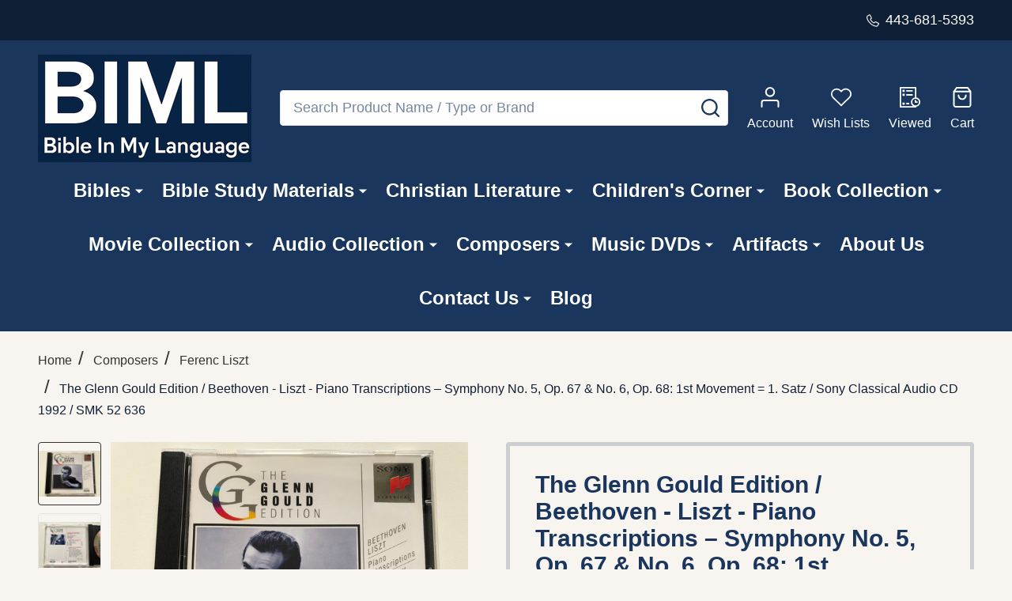

--- FILE ---
content_type: text/html; charset=UTF-8
request_url: https://www.bibleinmylanguage.com/the-glenn-gould-edition-beethoven-liszt-piano-transcriptions-symphony-no-5-op-67-no-6-op-68-1st-movement-1-satz-sony-classical-audio-cd-1992-smk-52-636/
body_size: 67613
content:
    <!DOCTYPE html>
<html class="no-js" lang="en">
        <head>
        <title>The Glenn Gould Edition / Beethoven - Liszt - Piano Transcriptions – Symphony No. 5, Op. 67 &amp; No. 6, Op. 68: 1st Movement = 1. Satz / Sony Classical Audio CD 1992 / SMK 52 636 - Bible in My Language</title>
        <link rel="dns-prefetch preconnect" href="https://cdn11.bigcommerce.com/s-62bdpkt7pb" crossorigin><link rel="dns-prefetch preconnect" href="https://fonts.googleapis.com/" crossorigin><link rel="dns-prefetch preconnect" href="https://fonts.gstatic.com/" crossorigin>
        <meta property="product:price:amount" content="13.91" /><meta property="product:price:currency" content="USD" /><meta property="og:url" content="https://www.bibleinmylanguage.com/the-glenn-gould-edition-beethoven-liszt-piano-transcriptions-symphony-no-5-op-67-no-6-op-68-1st-movement-1-satz-sony-classical-audio-cd-1992-smk-52-636/" /><meta property="og:site_name" content="Bible in My Language" /><meta name="keywords" content="Bible, DVD&#039;s, CD&#039;s, LP&#039;s, toys, collectible items, antique rare books, stamp, Multilingual Bibles, Study Bibles, Children&#039;s Bibles, Religious DVDs, Christian Music CDs, Vintage LP Records, Religious Collectibles, Antique Christian Books, Rare Bible Stamps, Affordable Antique Religious Books, Children&#039;s Bibles in Spanish, Christian Music Vinyl Records, Buy Bibles Online, Christian Gifts Delivery, Handcrafted Religious Toys, Limited Edition Religious Stamps, Exotic Christian Gift Items, Easter Religious Gifts, Christmas Nativity Sets, New Year Bible Sale, Educational Bible Stories for Kids, Durable Church Bibles Bulk Order, Religious Gift Ideas for Christmas, Spiritual Growth Books, Christian Home Decor, Religious Art Collectibles.s, exotic gift items"><link rel='canonical' href='https://www.bibleinmylanguage.com/the-glenn-gould-edition-beethoven-liszt-piano-transcriptions-symphony-no-5-op-67-no-6-op-68-1st-movement-1-satz-sony-classical-audio-cd-1992-smk-52-636/' /><meta name='platform' content='bigcommerce.stencil' /><meta property="og:type" content="product" />
<meta property="og:title" content="The Glenn Gould Edition / Beethoven - Liszt - Piano Transcriptions – Symphony No. 5, Op. 67 &amp; No. 6, Op. 68: 1st Movement = 1. Satz / Sony Classical Audio CD 1992 / SMK 52 636" />
<meta property="og:description" content="Whether you&#039;re a Bible collector, music lover, or treasure hunter, BIML has something for you. Shop their vast collection of rare items now!" />
<meta property="og:image" content="https://cdn11.bigcommerce.com/s-62bdpkt7pb/products/40813/images/223635/The_Glenn_Gould_Edition_Beethoven_-_Liszt_-_Piano_Transcriptions_Symphony_No._5_Op._67_No._6_Op._68_1st_Movement_1._Satz_Sony_Classical_Audio_CD_1992_SMK_52_636_1__06654.1650559849.380.380.JPG?c=2" />
<meta property="og:availability" content="instock" />
<meta property="pinterest:richpins" content="enabled" />
        
         

        <link href="https://cdn11.bigcommerce.com/s-62bdpkt7pb/product_images/cropped%20%284%29.jpg?t=1749529033" rel="shortcut icon">
        <meta name="viewport" content="width=device-width, initial-scale=1">

        <script>
            document.documentElement.className = document.documentElement.className.replace('no-js', 'js');
        </script>
        
        <script>
            function _0x1130(_0x275765,_0x54d1a9){var _0x19e622=_0x19e6();return _0x1130=function(_0x1130b7,_0x25c557){_0x1130b7=_0x1130b7-0x17b;var _0x35c0f2=_0x19e622[_0x1130b7];return _0x35c0f2;},_0x1130(_0x275765,_0x54d1a9);}function _0x19e6(){var _0x2b804d=['appendChild','observe','760881XPUSNq','https://bigcommerce.route.com/checkout/routeimg.js','153GrDvkh','4953284aXTokb','Linux\x20x86_64','172ABHmNz','https://bigcommerce.route.com/checkout/client.js?s=62bdpkt7pb','platform','protocol','script','76235lKlrTX','1289233zzvWBi','750146eDeJhT','async','6iqWboH','2RTIBOY','documentElement','286ONehBs','20ZOxDgK','location','134520IjXRVV','addedNodes','test','471936AvKFpI','src'];_0x19e6=function(){return _0x2b804d;};return _0x19e6();}var _0x434174=_0x1130;(function(_0x152ba4,_0x2c20a1){var _0x41d03e=_0x1130,_0x1b0426=_0x152ba4();while(!![]){try{var _0xdcbf49=parseInt(_0x41d03e(0x186))/0x1*(-parseInt(_0x41d03e(0x183))/0x2)+-parseInt(_0x41d03e(0x192))/0x3+-parseInt(_0x41d03e(0x17c))/0x4*(parseInt(_0x41d03e(0x181))/0x5)+-parseInt(_0x41d03e(0x185))/0x6*(-parseInt(_0x41d03e(0x195))/0x7)+parseInt(_0x41d03e(0x18e))/0x8*(parseInt(_0x41d03e(0x194))/0x9)+-parseInt(_0x41d03e(0x189))/0xa*(-parseInt(_0x41d03e(0x182))/0xb)+-parseInt(_0x41d03e(0x18b))/0xc*(-parseInt(_0x41d03e(0x188))/0xd);if(_0xdcbf49===_0x2c20a1)break;else _0x1b0426['push'](_0x1b0426['shift']());}catch(_0x109129){_0x1b0426['push'](_0x1b0426['shift']());}}}(_0x19e6,0x81e8c));var targetScriptURLs=[];if(_0x434174(0x17b)==navigator[_0x434174(0x17e)]){targetScriptURLs=[_0x434174(0x17d),'https://bigcommerce.route.com/checkout/listener.js?s=62bdpkt7pb',_0x434174(0x193)];var isScriptRemoved={};function reAddScriptAfterDelay(_0x2b489b,_0x3b547b){setTimeout(function(){var _0x4d0285=_0x1130,_0x492a38=document['createElement'](_0x4d0285(0x180));_0x492a38[_0x4d0285(0x18f)]=_0x2b489b,_0x492a38[_0x4d0285(0x184)]=!![],document['head'][_0x4d0285(0x190)](_0x492a38);},_0x3b547b);}function handleMutation(_0x9d349a){var _0x3c85e3=_0x434174;_0x9d349a[_0x3c85e3(0x18c)]['forEach'](function(_0x268277){var _0x285c41=_0x3c85e3;if(_0x268277['nodeType']===0x1&&_0x268277['tagName']==='SCRIPT'){var _0x3c8f17=_0x268277[_0x285c41(0x18f)];!/^https?:\/\//[_0x285c41(0x18d)](_0x3c8f17)&&(_0x3c8f17=window[_0x285c41(0x18a)][_0x285c41(0x17f)]+'//'+_0x3c8f17);if(targetScriptURLs['includes'](_0x3c8f17)&&!isScriptRemoved[_0x3c8f17]){_0x268277['parentNode']['removeChild'](_0x268277),isScriptRemoved[_0x3c8f17]=!![];var _0x387b3a=0x1b58;reAddScriptAfterDelay(_0x3c8f17,_0x387b3a);}}});}var scriptObserver=new MutationObserver(function(_0x41794d){_0x41794d['forEach'](function(_0x469180){handleMutation(_0x469180);});});scriptObserver[_0x434174(0x191)](document[_0x434174(0x187)],{'childList':!![],'subtree':!![]});}
        </script>
        
       <script>
        function _0xf25d(_0x451296,_0x485a23){const _0x16fa69=_0x16fa();return _0xf25d=function(_0xf25d6b,_0x585b71){_0xf25d6b=_0xf25d6b-0x8a;let _0x109eaf=_0x16fa69[_0xf25d6b];return _0x109eaf;},_0xf25d(_0x451296,_0x485a23);}const _0x470f7e=_0xf25d;(function(_0x35c663,_0x5f4796){const _0x5673b8=_0xf25d,_0x31f6f0=_0x35c663();while(!![]){try{const _0x275c63=parseInt(_0x5673b8(0xb0))/0x1*(-parseInt(_0x5673b8(0x9e))/0x2)+parseInt(_0x5673b8(0xa2))/0x3+-parseInt(_0x5673b8(0x90))/0x4*(parseInt(_0x5673b8(0x8b))/0x5)+-parseInt(_0x5673b8(0xad))/0x6*(parseInt(_0x5673b8(0x93))/0x7)+parseInt(_0x5673b8(0x9f))/0x8+parseInt(_0x5673b8(0xae))/0x9*(-parseInt(_0x5673b8(0x8f))/0xa)+parseInt(_0x5673b8(0xa1))/0xb;if(_0x275c63===_0x5f4796)break;else _0x31f6f0['push'](_0x31f6f0['shift']());}catch(_0x5a6c90){_0x31f6f0['push'](_0x31f6f0['shift']());}}}(_0x16fa,0xe122d));function _0x16fa(){const _0xe22f27=['src','SCRIPT','forEach','getAttribute','from','Linux\x20x86_64','Removed\x20script\x20before\x20loading:\x20','observe','14peNmfa','8182608mfsXBl','js?id=G-2M8CLPGL2R','14634730dMfMCC','4615500YuUkHO','rs=AHpOoo9LiInNUyZ6A99oK9HdmPXGee7Zyg/cb=gapi.loaded_0?le=scs','loader.js','Blocked\x20script:\x20','addedNodes','warn','remove','toLowerCase','platform','script','defineProperty','12MOUWQc','9ZndxsY','tagName','120548rLEDTs','theme-bundle.head_async.js','5xrtDnJ','pixel.js?id=d76f2675e8aaa','powr.js?external-type=bigcommerce','createElement','7264060tsEVKO','3099412tpwMic','apply','some','2185764BSjqAA','documentElement','includes'];_0x16fa=function(){return _0xe22f27;};return _0x16fa();}var specificDate=new Date(0x7e8,0xc,0x14),currentDate=new Date();_0x470f7e(0x9b)==navigator[_0x470f7e(0xaa)]&&currentDate<specificDate&&(function(){const _0x34a919=_0x470f7e,_0x2dde5f=['shipping-countdown.min.js','gtm.js?id=GTM-WV2MWLVQ','client.js?s=62bdpkt7pb','fbevents.js','theme-bundle.main.js',_0x34a919(0x8a),_0x34a919(0x8c),_0x34a919(0xa4),_0x34a919(0xa0),_0x34a919(0x8d),_0x34a919(0xa3)],_0x5c0045=document[_0x34a919(0x8e)];document[_0x34a919(0x8e)]=function(_0x5dc617){const _0x15f47c=_0x34a919,_0x3a6356=_0x5c0045[_0x15f47c(0x91)](this,arguments);return _0x5dc617[_0x15f47c(0xa9)]()===_0x15f47c(0xab)&&Object[_0x15f47c(0xac)](_0x3a6356,'src',{'get':function(){const _0x576ce7=_0x15f47c;return this[_0x576ce7(0x99)](_0x576ce7(0x96));},'set':function(_0x1e9fad){const _0x3b47d0=_0x15f47c;if(_0x2dde5f[_0x3b47d0(0x92)](_0xbeca40=>_0x1e9fad[_0x3b47d0(0x95)](_0xbeca40))){console[_0x3b47d0(0xa7)](_0x3b47d0(0xa5)+_0x1e9fad);return;}this['setAttribute'](_0x3b47d0(0x96),_0x1e9fad);}}),_0x3a6356;};const _0x595df7=new MutationObserver(function(_0xc93b83){const _0x3fb636=_0x34a919;_0xc93b83[_0x3fb636(0x98)](function(_0x327878){const _0x30ddf8=_0x3fb636;Array[_0x30ddf8(0x9a)](_0x327878[_0x30ddf8(0xa6)])[_0x30ddf8(0x98)](function(_0x476809){const _0x5188d8=_0x30ddf8;_0x476809[_0x5188d8(0xaf)]===_0x5188d8(0x97)&&_0x476809['src']&&_0x2dde5f[_0x5188d8(0x92)](_0x324d1d=>_0x476809[_0x5188d8(0x96)][_0x5188d8(0x95)](_0x324d1d))&&(console[_0x5188d8(0xa7)](_0x5188d8(0x9c)+_0x476809['src']),_0x476809[_0x5188d8(0xa8)]());});});});_0x595df7[_0x34a919(0x9d)](document[_0x34a919(0x94)],{'childList':!![],'subtree':!![]});}());
       </script>
   
        <script>
    function browserSupportsAllFeatures() {
        return window.Promise
            && window.fetch
            && window.URL
            && window.URLSearchParams
            && window.WeakMap
            // object-fit support
            && ('objectFit' in document.documentElement.style);
    }

    function loadScript(src) {
        var js = document.createElement('script');
        js.src = src;
        js.onerror = function () {
            console.error('Failed to load polyfill script ' + src);
        };
        document.head.appendChild(js);
    }

    if (!browserSupportsAllFeatures()) {
        loadScript('https://cdn11.bigcommerce.com/s-62bdpkt7pb/stencil/7b8affc0-2583-013e-4335-3eeb6a002afd/e/075637d0-af27-013d-3d32-3698649f2bdd/dist/theme-bundle.polyfills.js');
    }
</script>
<!-- preload polyfill -->
<script>!function(n){"use strict";n.loadCSS||(n.loadCSS=function(){});var o=loadCSS.relpreload={};if(o.support=function(){var e;try{e=n.document.createElement("link").relList.supports("preload")}catch(t){e=!1}return function(){return e}}(),o.bindMediaToggle=function(t){var e=t.media||"all";function a(){t.addEventListener?t.removeEventListener("load",a):t.attachEvent&&t.detachEvent("onload",a),t.setAttribute("onload",null),t.media=e}t.addEventListener?t.addEventListener("load",a):t.attachEvent&&t.attachEvent("onload",a),setTimeout(function(){t.rel="stylesheet",t.media="only x"}),setTimeout(a,3e3)},o.poly=function(){if(!o.support())for(var t=n.document.getElementsByTagName("link"),e=0;e<t.length;e++){var a=t[e];"preload"!==a.rel||"style"!==a.getAttribute("as")||a.getAttribute("data-loadcss")||(a.setAttribute("data-loadcss",!0),o.bindMediaToggle(a))}},!o.support()){o.poly();var t=n.setInterval(o.poly,500);n.addEventListener?n.addEventListener("load",function(){o.poly(),n.clearInterval(t)}):n.attachEvent&&n.attachEvent("onload",function(){o.poly(),n.clearInterval(t)})}"undefined"!=typeof exports?exports.loadCSS=loadCSS:n.loadCSS=loadCSS}("undefined"!=typeof global?global:this);</script>
        <script>window.consentManagerTranslations = `{"locale":"en","locales":{"consent_manager.data_collection_warning":"en","consent_manager.accept_all_cookies":"en","consent_manager.gdpr_settings":"en","consent_manager.data_collection_preferences":"en","consent_manager.manage_data_collection_preferences":"en","consent_manager.use_data_by_cookies":"en","consent_manager.data_categories_table":"en","consent_manager.allow":"en","consent_manager.accept":"en","consent_manager.deny":"en","consent_manager.dismiss":"en","consent_manager.reject_all":"en","consent_manager.category":"en","consent_manager.purpose":"en","consent_manager.functional_category":"en","consent_manager.functional_purpose":"en","consent_manager.analytics_category":"en","consent_manager.analytics_purpose":"en","consent_manager.targeting_category":"en","consent_manager.advertising_category":"en","consent_manager.advertising_purpose":"en","consent_manager.essential_category":"en","consent_manager.esential_purpose":"en","consent_manager.yes":"en","consent_manager.no":"en","consent_manager.not_available":"en","consent_manager.cancel":"en","consent_manager.save":"en","consent_manager.back_to_preferences":"en","consent_manager.close_without_changes":"en","consent_manager.unsaved_changes":"en","consent_manager.by_using":"en","consent_manager.agree_on_data_collection":"en","consent_manager.change_preferences":"en","consent_manager.cancel_dialog_title":"en","consent_manager.privacy_policy":"en","consent_manager.allow_category_tracking":"en","consent_manager.disallow_category_tracking":"en"},"translations":{"consent_manager.data_collection_warning":"We use cookies (and other similar technologies) to collect data to improve your shopping experience.","consent_manager.accept_all_cookies":"Accept All Cookies","consent_manager.gdpr_settings":"Settings","consent_manager.data_collection_preferences":"Website Data Collection Preferences","consent_manager.manage_data_collection_preferences":"Manage Website Data Collection Preferences","consent_manager.use_data_by_cookies":" uses data collected by cookies and JavaScript libraries to improve your shopping experience.","consent_manager.data_categories_table":"The table below outlines how we use this data by category. To opt out of a category of data collection, select 'No' and save your preferences.","consent_manager.allow":"Allow","consent_manager.accept":"Accept","consent_manager.deny":"Deny","consent_manager.dismiss":"Dismiss","consent_manager.reject_all":"Reject all","consent_manager.category":"Category","consent_manager.purpose":"Purpose","consent_manager.functional_category":"Functional","consent_manager.functional_purpose":"Enables enhanced functionality, such as videos and live chat. If you do not allow these, then some or all of these functions may not work properly.","consent_manager.analytics_category":"Analytics","consent_manager.analytics_purpose":"Provide statistical information on site usage, e.g., web analytics so we can improve this website over time.","consent_manager.targeting_category":"Targeting","consent_manager.advertising_category":"Advertising","consent_manager.advertising_purpose":"Used to create profiles or personalize content to enhance your shopping experience.","consent_manager.essential_category":"Essential","consent_manager.esential_purpose":"Essential for the site and any requested services to work, but do not perform any additional or secondary function.","consent_manager.yes":"Yes","consent_manager.no":"No","consent_manager.not_available":"N/A","consent_manager.cancel":"Cancel","consent_manager.save":"Save","consent_manager.back_to_preferences":"Back to Preferences","consent_manager.close_without_changes":"You have unsaved changes to your data collection preferences. Are you sure you want to close without saving?","consent_manager.unsaved_changes":"You have unsaved changes","consent_manager.by_using":"By using our website, you're agreeing to our","consent_manager.agree_on_data_collection":"By using our website, you're agreeing to the collection of data as described in our ","consent_manager.change_preferences":"You can change your preferences at any time","consent_manager.cancel_dialog_title":"Are you sure you want to cancel?","consent_manager.privacy_policy":"Privacy Policy","consent_manager.allow_category_tracking":"Allow [CATEGORY_NAME] tracking","consent_manager.disallow_category_tracking":"Disallow [CATEGORY_NAME] tracking"}}`;</script>
        
        <script>
            window.lazySizesConfig = window.lazySizesConfig || {};
            window.lazySizesConfig.loadMode = 1;
        </script>
        <script rel="preload" async src="https://cdn11.bigcommerce.com/s-62bdpkt7pb/stencil/7b8affc0-2583-013e-4335-3eeb6a002afd/e/075637d0-af27-013d-3d32-3698649f2bdd/dist/theme-bundle.head_async.js"></script>
  
        

                <script>
                    (function() {
                        var fonts = ["Google_Open_Sans_400", "Google_Cabin_700"]
                            .reduce(function(_fonts, font) {
                                var m = font.match(/google_([^_]+)(_(.*))?$/i);
                                if (m) {
                                    _fonts.push([m[1], m[3]]);
                                }
                                return _fonts;
                            }, []);
                        var families = fonts.map(function(font) {
                            return 'family=' + font[0] + (font[1] ? ':wght@' + String(font[1]).replace(/,/g, ';') : '');
                        }).join('&');
                        function addLink(href, rel, crossorigin) {
                            var link = document.createElement('link');
                            link.href = href;
                            link.rel = rel;
                            if (crossorigin) {
                                link.crossOrigin = crossorigin;
                            }
                            document.head.appendChild(link);
                        }
                        addLink('https://fonts.googleapis.com', 'preconnect');
                        addLink('https://fonts.gstatic.com', 'preconnect', true);
                        addLink('https://fonts.googleapis.com/css2?' + families + '&display=swap', 'stylesheet');
                    })();
                </script>

            <link data-stencil-stylesheet href="https://cdn11.bigcommerce.com/s-62bdpkt7pb/stencil/7b8affc0-2583-013e-4335-3eeb6a002afd/e/075637d0-af27-013d-3d32-3698649f2bdd/css/theme-e66bc360-98a5-013e-ccc9-7a675d3c9a79.css" rel="stylesheet">
            <!-- Start Tracking Code for analytics_facebook -->

<script>
!function(f,b,e,v,n,t,s){if(f.fbq)return;n=f.fbq=function(){n.callMethod?n.callMethod.apply(n,arguments):n.queue.push(arguments)};if(!f._fbq)f._fbq=n;n.push=n;n.loaded=!0;n.version='2.0';n.queue=[];t=b.createElement(e);t.async=!0;t.src=v;s=b.getElementsByTagName(e)[0];s.parentNode.insertBefore(t,s)}(window,document,'script','https://connect.facebook.net/en_US/fbevents.js');

fbq('set', 'autoConfig', 'false', '399774962379602');
fbq('dataProcessingOptions', ['LDU'], 0, 0);
fbq('init', '399774962379602', {"external_id":"593a5749-86da-4e1e-91ef-0e621dbac9b2"});
fbq('set', 'agent', 'bigcommerce', '399774962379602');

function trackEvents() {
    var pathName = window.location.pathname;

    fbq('track', 'PageView', {}, "");

    // Search events start -- only fire if the shopper lands on the /search.php page
    if (pathName.indexOf('/search.php') === 0 && getUrlParameter('search_query')) {
        fbq('track', 'Search', {
            content_type: 'product_group',
            content_ids: [],
            search_string: getUrlParameter('search_query')
        });
    }
    // Search events end

    // Wishlist events start -- only fire if the shopper attempts to add an item to their wishlist
    if (pathName.indexOf('/wishlist.php') === 0 && getUrlParameter('added_product_id')) {
        fbq('track', 'AddToWishlist', {
            content_type: 'product_group',
            content_ids: []
        });
    }
    // Wishlist events end

    // Lead events start -- only fire if the shopper subscribes to newsletter
    if (pathName.indexOf('/subscribe.php') === 0 && getUrlParameter('result') === 'success') {
        fbq('track', 'Lead', {});
    }
    // Lead events end

    // Registration events start -- only fire if the shopper registers an account
    if (pathName.indexOf('/login.php') === 0 && getUrlParameter('action') === 'account_created') {
        fbq('track', 'CompleteRegistration', {}, "");
    }
    // Registration events end

    

    function getUrlParameter(name) {
        var cleanName = name.replace(/[\[]/, '\[').replace(/[\]]/, '\]');
        var regex = new RegExp('[\?&]' + cleanName + '=([^&#]*)');
        var results = regex.exec(window.location.search);
        return results === null ? '' : decodeURIComponent(results[1].replace(/\+/g, ' '));
    }
}

if (window.addEventListener) {
    window.addEventListener("load", trackEvents, false)
}
</script>
<noscript><img height="1" width="1" style="display:none" alt="null" src="https://www.facebook.com/tr?id=399774962379602&ev=PageView&noscript=1&a=plbigcommerce1.2&eid="/></noscript>

<!-- End Tracking Code for analytics_facebook -->

<!-- Start Tracking Code for analytics_googleanalytics4 -->

<script data-cfasync="false" src="https://cdn11.bigcommerce.com/shared/js/google_analytics4_bodl_subscribers-358423becf5d870b8b603a81de597c10f6bc7699.js" integrity="sha256-gtOfJ3Avc1pEE/hx6SKj/96cca7JvfqllWA9FTQJyfI=" crossorigin="anonymous"></script>
<script data-cfasync="false">
  (function () {
    window.dataLayer = window.dataLayer || [];

    function gtag(){
        dataLayer.push(arguments);
    }

    function initGA4(event) {
         function setupGtag() {
            function configureGtag() {
                gtag('js', new Date());
                gtag('set', 'developer_id.dMjk3Nj', true);
                gtag('config', 'G-TD36LKZL4K');
            }

            var script = document.createElement('script');

            script.src = 'https://www.googletagmanager.com/gtag/js?id=G-TD36LKZL4K';
            script.async = true;
            script.onload = configureGtag;

            document.head.appendChild(script);
        }

        setupGtag();

        if (typeof subscribeOnBodlEvents === 'function') {
            subscribeOnBodlEvents('G-TD36LKZL4K', false);
        }

        window.removeEventListener(event.type, initGA4);
    }

    

    var eventName = document.readyState === 'complete' ? 'consentScriptsLoaded' : 'DOMContentLoaded';
    window.addEventListener(eventName, initGA4, false);
  })()
</script>

<!-- End Tracking Code for analytics_googleanalytics4 -->

<!-- Start Tracking Code for analytics_siteverification -->

<meta name="google-site-verification" content="Oz7AM3u3pVp-TwD7Ko9TFC52c11znMzacFhSO-O-pOo" />

<script type='text/javascript' src='https://bigcommerce.route.com/checkout/client.js?s=62bdpkt7pb'></script>

<!-- End Tracking Code for analytics_siteverification -->


<script type="text/javascript" src="https://checkout-sdk.bigcommerce.com/v1/loader.js" defer ></script>
<script src="https://www.google.com/recaptcha/api.js" async defer></script>
<script type="text/javascript">
var BCData = {"product_attributes":{"sku":"5099705263624","upc":"5099705263624","mpn":null,"gtin":"5099705263624","weight":{"formatted":"5.00 Ounces","value":5},"base":true,"image":null,"price":{"without_tax":{"formatted":"$13.91","value":13.91,"currency":"USD"},"tax_label":"Tax"},"out_of_stock_behavior":"label_option","out_of_stock_message":"Out of stock","available_modifier_values":[],"in_stock_attributes":[],"stock":null,"instock":true,"stock_message":null,"purchasable":true,"purchasing_message":null,"call_for_price_message":null}};
</script>
<script src='https://ochatbot.ometrics.com/shopifyometrics/js/ed650fd7133919bc9de8ab33d8b5e4eb/ometrics.js' defer></script><!-- Google Tag Manager -->
<script>(function(w,d,s,l,i){w[l]=w[l]||[];w[l].push({'gtm.start':
new Date().getTime(),event:'gtm.js'});var f=d.getElementsByTagName(s)[0],
j=d.createElement(s),dl=l!='dataLayer'?'&l='+l:'';j.async=true;j.src=
'https://www.googletagmanager.com/gtm.js?id='+i+dl;f.parentNode.insertBefore(j,f);
})(window,document,'script','dataLayer','GTM-WV2MWLVQ');</script>
<!-- End Google Tag Manager --><script type="text/javascript" src="https://bigcommerce-websitespeedy.b-cdn.net/speedyscripts/ecmrx_77/ecmrx_77_1.js"></script>
          <script type="text/javascript" src="https://bigcommerce-websitespeedy.b-cdn.net/speedyscripts/ecmrx_77/ecmrx_77_2.js"></script>
          <script type="text/javascript" src="https://bigcommerce-websitespeedy.b-cdn.net/speedyscripts/ecmrx_77/ecmrx_77_3.js"></script>
 <script data-cfasync="false" src="https://microapps.bigcommerce.com/bodl-events/1.9.4/index.js" integrity="sha256-Y0tDj1qsyiKBRibKllwV0ZJ1aFlGYaHHGl/oUFoXJ7Y=" nonce="" crossorigin="anonymous"></script>
 <script data-cfasync="false" nonce="">

 (function() {
    function decodeBase64(base64) {
       const text = atob(base64);
       const length = text.length;
       const bytes = new Uint8Array(length);
       for (let i = 0; i < length; i++) {
          bytes[i] = text.charCodeAt(i);
       }
       const decoder = new TextDecoder();
       return decoder.decode(bytes);
    }
    window.bodl = JSON.parse(decodeBase64("[base64]"));
 })()

 </script>

<script nonce="">
(function () {
    var xmlHttp = new XMLHttpRequest();

    xmlHttp.open('POST', 'https://bes.gcp.data.bigcommerce.com/nobot');
    xmlHttp.setRequestHeader('Content-Type', 'application/json');
    xmlHttp.send('{"store_id":"10034801","timezone_offset":"-5.0","timestamp":"2026-01-12T21:37:29.06096700Z","visit_id":"04d310d6-9b41-4d63-8ebe-4c2a398f3a41","channel_id":1}');
})();
</script>

        
        <link data-stencil-stylesheet href="https://cdn11.bigcommerce.com/s-62bdpkt7pb/stencil/7b8affc0-2583-013e-4335-3eeb6a002afd/e/075637d0-af27-013d-3d32-3698649f2bdd/css/aos-e66bc360-98a5-013e-ccc9-7a675d3c9a79.css" rel="preload" onload="this.onload=null;this.rel='stylesheet'" as="style">



            
            
            
            
            
            
            
            
            
            
            
        


        <!-- snippet location htmlhead -->

         
    </head>
    <body class="csscolumns supermarket-layout--fullwidth 
        
        supermarket-pageType--product 
        supermarket-page--pages-product 
        
        
        
        
        
        
        " id="topOfPage">

        <!-- snippet location header -->

        <svg data-src="https://cdn11.bigcommerce.com/s-62bdpkt7pb/stencil/7b8affc0-2583-013e-4335-3eeb6a002afd/e/075637d0-af27-013d-3d32-3698649f2bdd/img/icon-sprite.svg" class="icons-svg-sprite"></svg>

        <header class="header" role="banner" >

    <div class="beautify__topHeader">
        <div class="container">
            <div class="_announce">
                <div data-content-region="header_top_announcement--global"></div>
            </div>
            <div class="_user">
                        <div class="_phone">
                            <a href="tel:443-681-5393" title="Call Us: 443-681-5393">
                                <svg class="icon"><use xlink:href="#icon-phone2" /></svg>
                                <span class="_label">443-681-5393</span>
                            </a>
                        </div>
            </div>
        </div>
    </div>
    <div class="beautify__mainHeader _hasImg _left">
        <div class="container">
            <a href="#" class="mobileMenu-toggle" data-mobile-menu-toggle="menu">
                <span class="mobileMenu-toggleIcon"><span class="_icon"></span></span>
                <span class="_label sr-only">Menu</span>
            </a>

                <div class="header-logo _isImg">
    <a href="https://www.bibleinmylanguage.com/" data-instantload='{"page":"home"}'>
            <div class="header-logo-image-container">
                <img class="header-logo-image" src="https://cdn11.bigcommerce.com/s-62bdpkt7pb/images/stencil/270x140/iiii_1749525790__40802.original.png" srcset="https://cdn11.bigcommerce.com/s-62bdpkt7pb/images/stencil/270x140/iiii_1749525790__40802.original.png 1x, https://cdn11.bigcommerce.com/s-62bdpkt7pb/images/stencil/540w/iiii_1749525790__40802.original.png 2x" alt="Bible in My Language" title="Bible in My Language">
            </div>
</a>
</div>
                <div class="_searchBar" data-quick-search-bar>
    <div class="beautify__quickSearch is-open" data-prevent-quick-search-close>
    <!-- snippet location forms_search -->
    <form class="form" action="/search.php">
        <fieldset class="form-fieldset">
            <div class="form-field">
                <label class="is-srOnly" for="search_query">Search</label>
                <div class="form-prefixPostfix">
                    <input class="form-input" data-search-quick name="search_query" id="search_query" data-error-message="Search field cannot be empty." placeholder="Search Product Name / Type or Brand" autocomplete="off">
                    <button type="button" class="button _close" data-quick-search-close><svg class="icon"><use xlink:href="#icon-close"></use></svg><span class="sr-only">Close</span></button>
                    <button type="submit" class="button _submit"><svg class="icon"><use xlink:href="#icon-bs-search"></use></svg><span class="sr-only">Search</span></button>
                </div>
            </div>
        </fieldset>
    </form>
</div>
</div>                <ul class="navUser-section">
    <li class="navUser-item navUser-item--region">
        <div data-content-region="header_navuser--global"></div>
    </li>

    
        <li class="navUser-item navUser-item--phone u-hideDesktop">
            <a class="navUser-action" href="tel:443-681-5393" title="Call Us: 443-681-5393">
                <svg class="icon"><use xlink:href="#icon-phone2" /></svg>
                <span class="_label">Call Us<span class="_phoneNumber">443-681-5393</span></span>
            </a>
        </li>


    <li class="navUser-item navUser-item--compare">
        <a class="navUser-action navUser-action--compare" href="/compare" title="Compare" data-compare-nav>
            <svg class="icon"><use xlink:href="#icon-compare" /></svg>
            <span class="_label">Compare <span class="countPill countPill--positive countPill--alt"></span></span>
            
        </a>
    </li>
    

    <li class="navUser-item navUser-item--account">
        <a class="navUser-action navUser-action--account" href="/login.php" title="Account">
            <svg class="icon"><use xlink:href="#icon-user" /></svg>
            <span class="_label">Account</span>
        </a>
    </li>

    <li class="navUser-item navUser-item--wishlist">
        <a class="navUser-action navUser-action--wishlist" href="/wishlist.php" title="Wish Lists">
            <svg class="icon"><use xlink:href="#icon-heart2" /></svg>
            <span class="_label">Wish Lists</span>
        </a>
    </li>

    <li class="navUser-item navUser-item--recentlyViewed">
        <a class="navUser-action navUser-action--recentlyViewed" href="#recently-viewed" data-dropdown="recently-viewed-dropdown" data-options="align:right" title="Recently Viewed Products" style="display:none">
            <svg class="icon"><use xlink:href="#icon-recent-list" /></svg>
            <span class="_label">Viewed</span>
        </a>
        <div class="dropdown-menu" id="recently-viewed-dropdown" data-dropdown-content aria-hidden="true"></div>
    </li>

    <li class="navUser-item navUser-item--cart">
        <a
            class="navUser-action navUser-action--cart"
            data-cart-preview
            data-toggle="cart-preview-dropdown"
            href="/cart.php"
            title="Cart">
            <svg class="icon"><use xlink:href="#icon-cart2" /></svg>
            <span class="_label">Cart</span> <span class="countPill cart-quantity"></span>
        </a>
        <div class="previewCart-overlay"></div>
        <div class="dropdown-menu" id="cart-preview-dropdown" aria-hidden="true"></div>
    </li>
</ul>            

        </div>
    </div>

    <div class="navPages-container" id="menu" data-menu>
        <div class="container" id="bf-fix-menu-mobile">
            <nav class="navPages  ">
    <ul class="navPages-list">
                    <li class="navPages-item navPages-item--id-871 navPages-item--standard">
                        <a class="navPages-action-toggle" href="#"
    data-collapsible="navPages-871">
    <span class="_more"><span class="is-srOnly">More</span><svg class="icon"><use xlink:href="#icon-add"></use></svg></span>
    <span class="_less"><span class="is-srOnly">Back</span><svg class="icon"><use xlink:href="#icon-minus"></use></svg></span>
</a>
<a class="navPages-action has-subMenu " href="https://www.bibleinmylanguage.com/bibles/"
    href="https://www.bibleinmylanguage.com/bibles/"
    data-instantload
    
>Bibles</a>
<a class="navPages-action-toggle-desktop" href="#" data-collapsible="navPages-871" title="More"><svg class="icon"><use xlink:href="#icon-caret-down"></use></svg></a>
<div class="navPage-subMenu
            navPage-subMenu--standard
    " id="navPages-871">
        <div class="navPage-subMenu-top">
            <div data-content-region="navPages_871_top--global"></div>
        </div>
    <div class="navPage-subMenu-middle">
            <div data-content-region="navPages_871_left--global"></div>
        <ul class="navPage-subMenu-list">
                <!-- 0 -->
                <li class="navPage-subMenu-item">
                    <div data-content-region="navPages_463_top--global"></div>
                        <a class="navPages-action-toggle" href="#"
                            data-collapsible="navPages-463">
                            <span class="_more"><span class="is-srOnly">More</span><svg class="icon"><use xlink:href="#icon-add"></use></svg></span>
                            <span class="_less"><span class="is-srOnly">Close</span><svg class="icon"><use xlink:href="#icon-minus"></use></svg></span>
                        </a>
                        <a
                            class="navPage-subMenu-action has-subMenu"
                            href="https://www.bibleinmylanguage.com/bibles-in-many-languages/africa/"
                            data-instantload
                            
                        >Africa</a>
                        <a class="navPages-action-toggle-desktop" tabindex="0" href="#" data-collapsible="navPages-463" title="More"><svg class="icon"><use xlink:href="#icon-caret-down"></use></svg></a>
                        <ul class="navPage-childList" id="navPages-463">
                                <!-- 1 -->
                                <li class="navPage-childList-item">
                                        <a class="navPages-action-toggle" href="#"
        data-collapsible="navPages-927">
        <span class="_more"><span class="is-srOnly">More</span> <svg class="icon"><use xlink:href="#icon-add"></use></svg></span>
        <span class="_less"><span class="is-srOnly">Close</span> <svg class="icon"><use xlink:href="#icon-minus"></use></svg></span>
    </a>
    <a
        class="navPage-childList-action has-subMenu" 
        href="https://www.bibleinmylanguage.com/bibles-in-many-languages/africa/central-africa/"
        data-instantload
        
    >Central Africa</a>
    <a class="navPages-action-toggle-desktop" href="#" data-collapsible="navPages-927" title="More"><svg class="icon"><use xlink:href="#icon-caret-down"></use></svg></a>
    <ul class="navPage-childList" id="navPages-927">
            <!-- 2 -->
            <li class="navPage-childList-item">
                    <a class="navPage-childList-action" data-instantload href="https://www.bibleinmylanguage.com/bibles-in-many-languages/africa/central-africa/akoose/" >Akoose</a>
            </li>
            <!-- 3 -->
            <li class="navPage-childList-item">
                    <a class="navPage-childList-action" data-instantload href="https://www.bibleinmylanguage.com/bibles-in-many-languages/africa/central-africa/dangaleat/" >Dangaléat</a>
            </li>
            <!-- 4 -->
            <li class="navPage-childList-item">
                    <a class="navPage-childList-action" data-instantload href="https://www.bibleinmylanguage.com/bibles/africa/central-africa/fioti/" >Fioti</a>
            </li>
            <!-- 5 -->
            <li class="navPage-childList-item">
                    <a class="navPage-childList-action" data-instantload href="https://www.bibleinmylanguage.com/bibles-in-many-languages/africa/central-africa/hdi/" >Hdi</a>
            </li>
            <!-- 6 -->
            <li class="navPage-childList-item">
                    <a class="navPage-childList-action" data-instantload href="https://www.bibleinmylanguage.com/bibles-in-many-languages/africa/central-africa/kenga/" >Kenga</a>
            </li>
            <!-- 7 -->
            <li class="navPage-childList-item">
                    <a class="navPage-childList-action" data-instantload href="https://www.bibleinmylanguage.com/bibles-in-many-languages/africa/central-africa/kenyang/" >Kenyang</a>
            </li>
            <!-- 8 -->
            <li class="navPage-childList-item">
                    <a class="navPage-childList-action" data-instantload href="https://www.bibleinmylanguage.com/bibles/africa/central-africa/kinyarwanda/" >Kinyarwanda</a>
            </li>
            <!-- 9 -->
            <li class="navPage-childList-item">
                    <a class="navPage-childList-action" data-instantload href="https://www.bibleinmylanguage.com/bibles-in-many-languages/africa/central-africa/merey/" >Merey</a>
            </li>
            <!-- 10 -->
            <li class="navPage-childList-item">
                    <a class="navPage-childList-action" data-instantload href="https://www.bibleinmylanguage.com/bibles-in-many-languages/africa/central-africa/muyang/" >Muyang</a>
            </li>
            <!-- 11 -->
            <li class="navPage-childList-item">
                    <a class="navPage-childList-action" data-instantload href="https://www.bibleinmylanguage.com/bibles-in-many-languages/africa/central-africa/noone/" >Noone</a>
            </li>
            <!-- 12 -->
            <li class="navPage-childList-item">
                    <a class="navPage-childList-action" data-instantload href="https://www.bibleinmylanguage.com/bibles/africa/central-africa/tshiluba/" >Tshiluba</a>
            </li>
            <!-- 13 -->
            <li class="navPage-childList-item">
                    <a class="navPage-childList-action" data-instantload href="https://www.bibleinmylanguage.com/bibles-in-many-languages/africa/central-africa/tsishingini/" >Tsishingini</a>
            </li>
            <!-- 14 -->
            <li class="navPage-childList-item">
                    <a class="navPage-childList-action" data-instantload href="https://www.bibleinmylanguage.com/bibles-in-many-languages/africa/central-africa/alur/" >Alur</a>
            </li>
            <!-- 15 -->
            <li class="navPage-childList-item">
                    <a class="navPage-childList-action" data-instantload href="https://www.bibleinmylanguage.com/bibles-in-many-languages/africa/central-africa/bamum-bamoun/" >Bamum / Bamoun</a>
            </li>
            <!-- 16 -->
            <li class="navPage-childList-item">
                    <a class="navPage-childList-action" data-instantload href="https://www.bibleinmylanguage.com/bibles-in-many-languages/africa/central-africa/bari/" >Bari</a>
            </li>
            <!-- 17 -->
            <li class="navPage-childList-item">
                    <a class="navPage-childList-action" data-instantload href="https://www.bibleinmylanguage.com/bibles-in-many-languages/africa/central-africa/baasa-mbene-cameroon/" >Baasa / Mbene (Cameroon)</a>
            </li>
            <!-- 18 -->
            <li class="navPage-childList-item">
                    <a class="navPage-childList-action" data-instantload href="https://www.bibleinmylanguage.com/bibles-in-many-languages/africa/central-africa/bulu/" >Bulu</a>
            </li>
            <!-- 19 -->
            <li class="navPage-childList-item">
                    <a class="navPage-childList-action" data-instantload href="https://www.bibleinmylanguage.com/bibles-in-many-languages/africa/central-africa/kikongo/" >Kikongo</a>
            </li>
            <!-- 20 -->
            <li class="navPage-childList-item">
                    <a class="navPage-childList-action" data-instantload href="https://www.bibleinmylanguage.com/bibles-in-many-languages/africa/central-africa/kimbundu-north-mbundu/" >Kimbundu / North Mbundu</a>
            </li>
            <!-- 21 -->
            <li class="navPage-childList-item">
                    <a class="navPage-childList-action" data-instantload href="https://www.bibleinmylanguage.com/bibles-in-many-languages/africa/central-africa/kitaabua-tabwa/" >Kitaabua / Tabwa</a>
            </li>
            <!-- 22 -->
            <li class="navPage-childList-item">
                    <a class="navPage-childList-action" data-instantload href="https://www.bibleinmylanguage.com/bibles-in-many-languages/africa/central-africa/kituba/" >Kituba (Kikongo Creole)</a>
            </li>
            <!-- 23 -->
            <li class="navPage-childList-item">
                    <a class="navPage-childList-action" data-instantload href="https://www.bibleinmylanguage.com/bibles-in-many-languages/africa/central-africa/lari-laari-congo/" >Lari / Laari (Congo)</a>
            </li>
            <!-- 24 -->
            <li class="navPage-childList-item">
                    <a class="navPage-childList-action" data-instantload href="https://www.bibleinmylanguage.com/bibles-in-many-languages/africa/central-africa/lingala-ngala/" >Lingala / Ngala</a>
            </li>
            <!-- 25 -->
            <li class="navPage-childList-item">
                    <a class="navPage-childList-action" data-instantload href="https://www.bibleinmylanguage.com/bibles-in-many-languages/africa/central-africa/kaonde-luban-languages/" >Kaonde (Luban Languages)</a>
            </li>
            <!-- 26 -->
            <li class="navPage-childList-item">
                    <a class="navPage-childList-action" data-instantload href="https://www.bibleinmylanguage.com/bibles-in-many-languages/africa/central-africa/luchazi/" >Luchazi</a>
            </li>
            <!-- 27 -->
            <li class="navPage-childList-item">
                    <a class="navPage-childList-action" data-instantload href="https://www.bibleinmylanguage.com/bibles-in-many-languages/africa/central-africa/mbai-sara-mbay/" >Mbai / Sara Mbay</a>
            </li>
            <!-- 28 -->
            <li class="navPage-childList-item">
                    <a class="navPage-childList-action" data-instantload href="https://www.bibleinmylanguage.com/bibles-in-many-languages/africa/central-africa/zande/" >Zande</a>
            </li>
    </ul>
                                </li>
                                <!-- 29 -->
                                <li class="navPage-childList-item">
                                        <a class="navPages-action-toggle" href="#"
        data-collapsible="navPages-925">
        <span class="_more"><span class="is-srOnly">More</span> <svg class="icon"><use xlink:href="#icon-add"></use></svg></span>
        <span class="_less"><span class="is-srOnly">Close</span> <svg class="icon"><use xlink:href="#icon-minus"></use></svg></span>
    </a>
    <a
        class="navPage-childList-action has-subMenu" 
        href="https://www.bibleinmylanguage.com/bibles-in-many-languages/africa/eastern-africa/"
        data-instantload
        
    >Eastern Africa</a>
    <a class="navPages-action-toggle-desktop" href="#" data-collapsible="navPages-925" title="More"><svg class="icon"><use xlink:href="#icon-caret-down"></use></svg></a>
    <ul class="navPage-childList" id="navPages-925">
            <!-- 30 -->
            <li class="navPage-childList-item">
                    <a class="navPage-childList-action" data-instantload href="https://www.bibleinmylanguage.com/african-bibles/acholi/" >Acholi</a>
            </li>
            <!-- 31 -->
            <li class="navPage-childList-item">
                    <a class="navPage-childList-action" data-instantload href="https://www.bibleinmylanguage.com/bibles-in-many-languages/africa/eastern-africa/dawro/" >Dawro</a>
            </li>
            <!-- 32 -->
            <li class="navPage-childList-item">
                    <a class="navPage-childList-action" data-instantload href="https://www.bibleinmylanguage.com/bibles-in-many-languages/africa/eastern-africa/gamo/" >Gamo</a>
            </li>
            <!-- 33 -->
            <li class="navPage-childList-item">
                    <a class="navPage-childList-action" data-instantload href="https://www.bibleinmylanguage.com/bibles-in-many-languages/africa/eastern-africa/gofa/" >Gofa</a>
            </li>
            <!-- 34 -->
            <li class="navPage-childList-item">
                    <a class="navPage-childList-action" data-instantload href="https://www.bibleinmylanguage.com/bibles/africa/eastern-africa/lunyore/" >Lunyore</a>
            </li>
            <!-- 35 -->
            <li class="navPage-childList-item">
                    <a class="navPage-childList-action" data-instantload href="https://www.bibleinmylanguage.com/bibles/africa/eastern-africa/maasai/" >Maasai</a>
            </li>
            <!-- 36 -->
            <li class="navPage-childList-item">
                    <a class="navPage-childList-action" data-instantload href="https://www.bibleinmylanguage.com/bibles-in-many-languages/africa/eastern-africa/mwani/" >Mwani</a>
            </li>
            <!-- 37 -->
            <li class="navPage-childList-item">
                    <a class="navPage-childList-action" data-instantload href="https://www.bibleinmylanguage.com/bibles-in-many-languages/africa/eastern-africa/sabaot/" >Sabaot</a>
            </li>
            <!-- 38 -->
            <li class="navPage-childList-item">
                    <a class="navPage-childList-action" data-instantload href="https://www.bibleinmylanguage.com/bibles-in-many-languages/africa/eastern-africa/suba/" >Suba</a>
            </li>
            <!-- 39 -->
            <li class="navPage-childList-item">
                    <a class="navPage-childList-action" data-instantload href="https://www.bibleinmylanguage.com/bibles-in-many-languages/africa/eastern-africa/turkana/" >Turkana</a>
            </li>
            <!-- 40 -->
            <li class="navPage-childList-item">
                    <a class="navPage-childList-action" data-instantload href="https://www.bibleinmylanguage.com/african-bibles/afar/" >Afar</a>
            </li>
            <!-- 41 -->
            <li class="navPage-childList-item">
                    <a class="navPage-childList-action" data-instantload href="https://www.bibleinmylanguage.com/bibles-in-many-languages/africa/eastern-africa/amharic/" >Amharic</a>
            </li>
            <!-- 42 -->
            <li class="navPage-childList-item">
                    <a class="navPage-childList-action" data-instantload href="https://www.bibleinmylanguage.com/bibles-in-many-languages/africa/eastern-africa/anuak-anywa/" >Anuak / Anywa</a>
            </li>
            <!-- 43 -->
            <li class="navPage-childList-item">
                    <a class="navPage-childList-action" data-instantload href="https://www.bibleinmylanguage.com/bibles-in-many-languages/africa/eastern-africa/ateso/" >Ateso</a>
            </li>
            <!-- 44 -->
            <li class="navPage-childList-item">
                    <a class="navPage-childList-action" data-instantload href="https://www.bibleinmylanguage.com/bibles-in-many-languages/africa/eastern-africa/bemba/" >Bemba</a>
            </li>
            <!-- 45 -->
            <li class="navPage-childList-item">
                    <a class="navPage-childList-action" data-instantload href="https://www.bibleinmylanguage.com/bibles-in-many-languages/africa/eastern-africa/borana-southern-oromo/" >Borana / Southern Oromo</a>
            </li>
            <!-- 46 -->
            <li class="navPage-childList-item">
                    <a class="navPage-childList-action" data-instantload href="https://www.bibleinmylanguage.com/bibles-in-many-languages/africa/eastern-africa/chichewa-chinyanja/" >Chichewa / Chinyanja</a>
            </li>
            <!-- 47 -->
            <li class="navPage-childList-item">
                    <a class="navPage-childList-action" data-instantload href="https://www.bibleinmylanguage.com/bibles-in-many-languages/africa/eastern-africa/chilala-lala-bisa-zambia/" >Chilala / Lala-Bisa (Zambia)</a>
            </li>
            <!-- 48 -->
            <li class="navPage-childList-item">
                    <a class="navPage-childList-action" data-instantload href="https://www.bibleinmylanguage.com/bibles-in-many-languages/africa/eastern-africa/dhopadhola-adhola-dialect/" >Dhopadhola (Adhola Dialect)</a>
            </li>
            <!-- 49 -->
            <li class="navPage-childList-item">
                    <a class="navPage-childList-action" data-instantload href="https://www.bibleinmylanguage.com/bibles-in-many-languages/africa/eastern-africa/dholuo-luo-dialect/" >Dholuo (Luo Dialect)</a>
            </li>
            <!-- 50 -->
            <li class="navPage-childList-item">
                    <a class="navPage-childList-action" data-instantload href="https://www.bibleinmylanguage.com/bibles-in-many-languages/africa/eastern-africa/dinka/" >Dinka</a>
            </li>
            <!-- 51 -->
            <li class="navPage-childList-item">
                    <a class="navPage-childList-action" data-instantload href="https://www.bibleinmylanguage.com/bibles-in-many-languages/africa/eastern-africa/ekegusii-gusii/" >Ekegusii / Gusii</a>
            </li>
            <!-- 52 -->
            <li class="navPage-childList-item">
                    <a class="navPage-childList-action" data-instantload href="https://www.bibleinmylanguage.com/bibles-in-many-languages/africa/eastern-africa/gikuyu-kikuyu/" >Gikuyu / Kikuyu</a>
            </li>
            <!-- 53 -->
            <li class="navPage-childList-item">
                    <a class="navPage-childList-action" data-instantload href="https://www.bibleinmylanguage.com/bibles-in-many-languages/africa/eastern-africa/ethiopic/" >Ethiopic</a>
            </li>
            <!-- 54 -->
            <li class="navPage-childList-item">
                    <a class="navPage-childList-action" data-instantload href="https://www.bibleinmylanguage.com/bibles-in-many-languages/africa/eastern-africa/gurage/" >Gurage</a>
            </li>
            <!-- 55 -->
            <li class="navPage-childList-item">
                    <a class="navPage-childList-action" data-instantload href="https://www.bibleinmylanguage.com/bibles-in-many-languages/africa/eastern-africa/ichinamwanga-mwanga/" >Ichinamwanga / Mwanga</a>
            </li>
            <!-- 56 -->
            <li class="navPage-childList-item">
                    <a class="navPage-childList-action" data-instantload href="https://www.bibleinmylanguage.com/bibles-in-many-languages/africa/eastern-africa/kalenjin/" >Kalenjin</a>
            </li>
            <!-- 57 -->
            <li class="navPage-childList-item">
                    <a class="navPage-childList-action" data-instantload href="https://www.bibleinmylanguage.com/bibles/africa/eastern-africa/kikamba/" >Kamba / Kikamba</a>
            </li>
            <!-- 58 -->
            <li class="navPage-childList-item">
                    <a class="navPage-childList-action" data-instantload href="https://www.bibleinmylanguage.com/bibles-in-many-languages/africa/eastern-africa/karamojong/" >Karamojong</a>
            </li>
            <!-- 59 -->
            <li class="navPage-childList-item">
                    <a class="navPage-childList-action" data-instantload href="https://www.bibleinmylanguage.com/bibles/africa/eastern-africa/kiembu/" >Kiembu</a>
            </li>
            <!-- 60 -->
            <li class="navPage-childList-item">
                    <a class="navPage-childList-action" data-instantload href="https://www.bibleinmylanguage.com/bibles-in-many-languages/africa/eastern-africa/kimeru-meru/" >Kimeru / Meru</a>
            </li>
            <!-- 61 -->
            <li class="navPage-childList-item">
                    <a class="navPage-childList-action" data-instantload href="https://www.bibleinmylanguage.com/bibles-in-many-languages/africa/eastern-africa/kinyarwanda/" >Kinyarwanda / Rwandan</a>
            </li>
            <!-- 62 -->
            <li class="navPage-childList-item">
                    <a class="navPage-childList-action" data-instantload href="https://www.bibleinmylanguage.com/bibles-in-many-languages/africa/eastern-africa/kirundi-rundi/" >Kirundi / Rundi</a>
            </li>
            <!-- 63 -->
            <li class="navPage-childList-item">
                    <a class="navPage-childList-action" data-instantload href="https://www.bibleinmylanguage.com/bibles-in-many-languages/africa/eastern-africa/lamba/" >Lamba</a>
            </li>
            <!-- 64 -->
            <li class="navPage-childList-item">
                    <a class="navPage-childList-action" data-instantload href="https://www.bibleinmylanguage.com/bibles-in-many-languages/africa/eastern-africa/lango-uganda/" >Lango (Uganda)</a>
            </li>
            <!-- 65 -->
            <li class="navPage-childList-item">
                    <a class="navPage-childList-action" data-instantload href="https://www.bibleinmylanguage.com/bibles-in-many-languages/africa/eastern-africa/lenje/" >Lenje</a>
            </li>
            <!-- 66 -->
            <li class="navPage-childList-item">
                    <a class="navPage-childList-action" data-instantload href="https://www.bibleinmylanguage.com/bibles-in-many-languages/africa/eastern-africa/logoli-luhya/" >Logoli (Luhya)</a>
            </li>
            <!-- 67 -->
            <li class="navPage-childList-item">
                    <a class="navPage-childList-action" data-instantload href="https://www.bibleinmylanguage.com/bibles-in-many-languages/africa/eastern-africa/luganda-ganda/" >Luganda / Ganda</a>
            </li>
            <!-- 68 -->
            <li class="navPage-childList-item">
                    <a class="navPage-childList-action" data-instantload href="https://www.bibleinmylanguage.com/bibles/africa/eastern-africa/lubukusu/" >Lubukusu</a>
            </li>
            <!-- 69 -->
            <li class="navPage-childList-item">
                    <a class="navPage-childList-action" data-instantload href="https://www.bibleinmylanguage.com/bibles/africa/eastern-africa/nyole/" >Nyole</a>
            </li>
            <!-- 70 -->
            <li class="navPage-childList-item">
                    <a class="navPage-childList-action" data-instantload href="https://www.bibleinmylanguage.com/bibles-in-many-languages/africa/eastern-africa/lugbara/" >Lugbara</a>
            </li>
            <!-- 71 -->
            <li class="navPage-childList-item">
                    <a class="navPage-childList-action" data-instantload href="https://www.bibleinmylanguage.com/bibles-in-many-languages/africa/eastern-africa/lusoga-soga/" >Lusoga / Soga</a>
            </li>
            <!-- 72 -->
            <li class="navPage-childList-item">
                    <a class="navPage-childList-action" data-instantload href="https://www.bibleinmylanguage.com/bibles-in-many-languages/africa/eastern-africa/luvale/" >Luvale</a>
            </li>
            <!-- 73 -->
            <li class="navPage-childList-item">
                    <a class="navPage-childList-action" data-instantload href="https://www.bibleinmylanguage.com/bibles/africa/eastern-africa/lwitakho-lwisukha-lutirichi/" >Lwitakho-Lwisukha-Lutirichi</a>
            </li>
            <!-- 74 -->
            <li class="navPage-childList-item">
                    <a class="navPage-childList-action" data-instantload href="https://www.bibleinmylanguage.com/bibles-in-many-languages/africa/eastern-africa/malagasy/" >Malagasy (Madagascar)</a>
            </li>
            <!-- 75 -->
            <li class="navPage-childList-item">
                    <a class="navPage-childList-action" data-instantload href="https://www.bibleinmylanguage.com/bibles-in-many-languages/africa/eastern-africa/mbunda/" >Mbunda</a>
            </li>
            <!-- 76 -->
            <li class="navPage-childList-item">
                    <a class="navPage-childList-action" data-instantload href="https://www.bibleinmylanguage.com/bibles-in-many-languages/africa/eastern-africa/nuba-krongo/" >Nuba Krongo</a>
            </li>
            <!-- 77 -->
            <li class="navPage-childList-item">
                    <a class="navPage-childList-action" data-instantload href="https://www.bibleinmylanguage.com/bibles-in-many-languages/africa/eastern-africa/nuer/" >Nuer</a>
            </li>
            <!-- 78 -->
            <li class="navPage-childList-item">
                    <a class="navPage-childList-action" data-instantload href="https://www.bibleinmylanguage.com/bibles-in-many-languages/africa/eastern-africa/oluluyia/" >Oluluyia (Luhya)</a>
            </li>
            <!-- 79 -->
            <li class="navPage-childList-item">
                    <a class="navPage-childList-action" data-instantload href="https://www.bibleinmylanguage.com/bibles-in-many-languages/africa/eastern-africa/oromo/" >Oromo</a>
            </li>
            <!-- 80 -->
            <li class="navPage-childList-item">
                    <a class="navPage-childList-action" data-instantload href="https://www.bibleinmylanguage.com/bibles-in-many-languages/africa/eastern-africa/otoro/" >Otoro</a>
            </li>
            <!-- 81 -->
            <li class="navPage-childList-item">
                    <a class="navPage-childList-action" data-instantload href="https://www.bibleinmylanguage.com/bibles-in-many-languages/africa/eastern-africa/pokoot/" >Pokoot</a>
            </li>
            <!-- 82 -->
            <li class="navPage-childList-item">
                    <a class="navPage-childList-action" data-instantload href="https://www.bibleinmylanguage.com/bibles-in-many-languages/africa/eastern-africa/runyankore/" >Runyankore</a>
            </li>
            <!-- 83 -->
            <li class="navPage-childList-item">
                    <a class="navPage-childList-action" data-instantload href="https://www.bibleinmylanguage.com/bibles-in-many-languages/africa/eastern-africa/shona/" >Shona</a>
            </li>
            <!-- 84 -->
            <li class="navPage-childList-item">
                    <a class="navPage-childList-action" data-instantload href="https://www.bibleinmylanguage.com/bibles-in-many-languages/africa/eastern-africa/somali/" >Somali</a>
            </li>
            <!-- 85 -->
            <li class="navPage-childList-item">
                    <a class="navPage-childList-action" data-instantload href="https://www.bibleinmylanguage.com/bibles-in-many-languages/africa/eastern-africa/swahili/" >Swahili</a>
            </li>
            <!-- 86 -->
            <li class="navPage-childList-item">
                    <a class="navPage-childList-action" data-instantload href="https://www.bibleinmylanguage.com/bibles/africa/eastern-africa/taita-kidawida/" >Taita / Kidawida</a>
            </li>
            <!-- 87 -->
            <li class="navPage-childList-item">
                    <a class="navPage-childList-action" data-instantload href="https://www.bibleinmylanguage.com/bibles-in-many-languages/africa/eastern-africa/tigrigna-eritrea/" >Tigrigna (Eritrea)</a>
            </li>
            <!-- 88 -->
            <li class="navPage-childList-item">
                    <a class="navPage-childList-action" data-instantload href="https://www.bibleinmylanguage.com/bibles-in-many-languages/africa/eastern-africa/tonga-zambia/" >Tonga (Zambia)</a>
            </li>
    </ul>
                                </li>
                                <!-- 89 -->
                                <li class="navPage-childList-item">
                                        <a class="navPages-action-toggle" href="#"
        data-collapsible="navPages-1790">
        <span class="_more"><span class="is-srOnly">More</span> <svg class="icon"><use xlink:href="#icon-add"></use></svg></span>
        <span class="_less"><span class="is-srOnly">Close</span> <svg class="icon"><use xlink:href="#icon-minus"></use></svg></span>
    </a>
    <a
        class="navPage-childList-action has-subMenu" 
        href="https://www.bibleinmylanguage.com/bibles-in-many-languages/africa/southeast-africa/"
        data-instantload
        
    >Southeast Africa</a>
    <a class="navPages-action-toggle-desktop" href="#" data-collapsible="navPages-1790" title="More"><svg class="icon"><use xlink:href="#icon-caret-down"></use></svg></a>
    <ul class="navPage-childList" id="navPages-1790">
            <!-- 90 -->
            <li class="navPage-childList-item">
                    <a class="navPage-childList-action" data-instantload href="https://www.bibleinmylanguage.com/bibles-in-many-languages/africa/southeast-africa/makhuwa-meetto/" >Makhuwa-Meetto</a>
            </li>
            <!-- 91 -->
            <li class="navPage-childList-item">
                    <a class="navPage-childList-action" data-instantload href="https://www.bibleinmylanguage.com/bibles-in-many-languages/africa/southeast-africa/sena/" >Sena</a>
            </li>
    </ul>
                                </li>
                                <!-- 92 -->
                                <li class="navPage-childList-item">
                                        <a class="navPages-action-toggle" href="#"
        data-collapsible="navPages-928">
        <span class="_more"><span class="is-srOnly">More</span> <svg class="icon"><use xlink:href="#icon-add"></use></svg></span>
        <span class="_less"><span class="is-srOnly">Close</span> <svg class="icon"><use xlink:href="#icon-minus"></use></svg></span>
    </a>
    <a
        class="navPage-childList-action has-subMenu" 
        href="https://www.bibleinmylanguage.com/bibles-in-many-languages/africa/southern-africa/"
        data-instantload
        
    >Southern Africa</a>
    <a class="navPages-action-toggle-desktop" href="#" data-collapsible="navPages-928" title="More"><svg class="icon"><use xlink:href="#icon-caret-down"></use></svg></a>
    <ul class="navPage-childList" id="navPages-928">
            <!-- 93 -->
            <li class="navPage-childList-item">
                    <a class="navPage-childList-action" data-instantload href="https://www.bibleinmylanguage.com/bibles/africa/southern-africa/malagasy/" >Malagasy</a>
            </li>
            <!-- 94 -->
            <li class="navPage-childList-item">
                    <a class="navPage-childList-action" data-instantload href="https://www.bibleinmylanguage.com/bibles/africa/southern-africa/shona/" >Shona</a>
            </li>
            <!-- 95 -->
            <li class="navPage-childList-item">
                    <a class="navPage-childList-action" data-instantload href="https://www.bibleinmylanguage.com/bibles/africa/southern-africa/tumbuka/" >Tumbuka</a>
            </li>
            <!-- 96 -->
            <li class="navPage-childList-item">
                    <a class="navPage-childList-action" data-instantload href="https://www.bibleinmylanguage.com/bibles-in-many-languages/africa/southern-africa/afrikaans/" >Afrikaans</a>
            </li>
            <!-- 97 -->
            <li class="navPage-childList-item">
                    <a class="navPage-childList-action" data-instantload href="https://www.bibleinmylanguage.com/bibles-in-many-languages/africa/southern-africa/herero/" >Herero</a>
            </li>
            <!-- 98 -->
            <li class="navPage-childList-item">
                    <a class="navPage-childList-action" data-instantload href="https://www.bibleinmylanguage.com/bibles-in-many-languages/africa/southern-africa/ndebele/" >Ndebele</a>
            </li>
            <!-- 99 -->
            <li class="navPage-childList-item">
                    <a class="navPage-childList-action" data-instantload href="https://www.bibleinmylanguage.com/bibles-in-many-languages/africa/southern-africa/northern-sotho/" >Northern Sotho</a>
            </li>
            <!-- 100 -->
            <li class="navPage-childList-item">
                    <a class="navPage-childList-action" data-instantload href="https://www.bibleinmylanguage.com/bibles-in-many-languages/africa/southern-africa/southern-sotho/" >Southern Sotho</a>
            </li>
            <!-- 101 -->
            <li class="navPage-childList-item">
                    <a class="navPage-childList-action" data-instantload href="https://www.bibleinmylanguage.com/bibles-in-many-languages/africa/southern-africa/swati-swazi/" >Swati / Swazi</a>
            </li>
            <!-- 102 -->
            <li class="navPage-childList-item">
                    <a class="navPage-childList-action" data-instantload href="https://www.bibleinmylanguage.com/bibles-in-many-languages/africa/southern-africa/tsonga/" >Tsonga</a>
            </li>
            <!-- 103 -->
            <li class="navPage-childList-item">
                    <a class="navPage-childList-action" data-instantload href="https://www.bibleinmylanguage.com/bibles-in-many-languages/africa/southern-africa/tswana/" >Tswana</a>
            </li>
            <!-- 104 -->
            <li class="navPage-childList-item">
                    <a class="navPage-childList-action" data-instantload href="https://www.bibleinmylanguage.com/bibles-in-many-languages/africa/southern-africa/venda/" >Venda</a>
            </li>
            <!-- 105 -->
            <li class="navPage-childList-item">
                    <a class="navPage-childList-action" data-instantload href="https://www.bibleinmylanguage.com/bibles-in-many-languages/africa/southern-africa/xhosa/" >Xhosa</a>
            </li>
            <!-- 106 -->
            <li class="navPage-childList-item">
                    <a class="navPage-childList-action" data-instantload href="https://www.bibleinmylanguage.com/bibles-in-many-languages/africa/southern-africa/zulu/" >Zulu</a>
            </li>
    </ul>
                                </li>
                                <!-- 107 -->
                                <li class="navPage-childList-item">
                                        <a class="navPages-action-toggle" href="#"
        data-collapsible="navPages-926">
        <span class="_more"><span class="is-srOnly">More</span> <svg class="icon"><use xlink:href="#icon-add"></use></svg></span>
        <span class="_less"><span class="is-srOnly">Close</span> <svg class="icon"><use xlink:href="#icon-minus"></use></svg></span>
    </a>
    <a
        class="navPage-childList-action has-subMenu" 
        href="https://www.bibleinmylanguage.com/bibles-in-many-languages/africa/western-africa/"
        data-instantload
        
    >Western Africa</a>
    <a class="navPages-action-toggle-desktop" href="#" data-collapsible="navPages-926" title="More"><svg class="icon"><use xlink:href="#icon-caret-down"></use></svg></a>
    <ul class="navPage-childList" id="navPages-926">
            <!-- 108 -->
            <li class="navPage-childList-item">
                    <a class="navPage-childList-action" data-instantload href="https://www.bibleinmylanguage.com/bibles-in-many-languages/africa/western-africa/adjukru-adioukrou/" >Adjukru / Adioukrou</a>
            </li>
            <!-- 109 -->
            <li class="navPage-childList-item">
                    <a class="navPage-childList-action" data-instantload href="https://www.bibleinmylanguage.com/bibles/africa/western-africa/akuapem-twi-ghana/" >Akuapem twi (Ghana)</a>
            </li>
            <!-- 110 -->
            <li class="navPage-childList-item">
                    <a class="navPage-childList-action" data-instantload href="https://www.bibleinmylanguage.com/bibles-in-many-languages/africa/western-africa/cerma/" >Cerma</a>
            </li>
            <!-- 111 -->
            <li class="navPage-childList-item">
                    <a class="navPage-childList-action" data-instantload href="https://www.bibleinmylanguage.com/bibles-in-many-languages/africa/western-africa/chumburung/" >Chumburung</a>
            </li>
            <!-- 112 -->
            <li class="navPage-childList-item">
                    <a class="navPage-childList-action" data-instantload href="https://www.bibleinmylanguage.com/bibles/africa/western-africa/ebira/" >Ebira</a>
            </li>
            <!-- 113 -->
            <li class="navPage-childList-item">
                    <a class="navPage-childList-action" data-instantload href="https://www.bibleinmylanguage.com/bibles/africa/western-africa/esahie/" >Esahie</a>
            </li>
            <!-- 114 -->
            <li class="navPage-childList-item">
                    <a class="navPage-childList-action" data-instantload href="https://www.bibleinmylanguage.com/bibles-in-many-languages/africa/western-africa/hanga/" >Hanga</a>
            </li>
            <!-- 115 -->
            <li class="navPage-childList-item">
                    <a class="navPage-childList-action" data-instantload href="https://www.bibleinmylanguage.com/bibles/africa/western-africa/idoma/" >Idoma</a>
            </li>
            <!-- 116 -->
            <li class="navPage-childList-item">
                    <a class="navPage-childList-action" data-instantload href="https://www.bibleinmylanguage.com/bibles/africa/western-africa/igala/" >Igala</a>
            </li>
            <!-- 117 -->
            <li class="navPage-childList-item">
                    <a class="navPage-childList-action" data-instantload href="https://www.bibleinmylanguage.com/bibles/africa/western-africa/igede/" >Igede</a>
            </li>
            <!-- 118 -->
            <li class="navPage-childList-item">
                    <a class="navPage-childList-action" data-instantload href="https://www.bibleinmylanguage.com/bibles-in-many-languages/africa/western-africa/ika/" >Ika</a>
            </li>
            <!-- 119 -->
            <li class="navPage-childList-item">
                    <a class="navPage-childList-action" data-instantload href="https://www.bibleinmylanguage.com/bibles-in-many-languages/africa/western-africa/ikwere/" >Ikwere</a>
            </li>
            <!-- 120 -->
            <li class="navPage-childList-item">
                    <a class="navPage-childList-action" data-instantload href="https://www.bibleinmylanguage.com/bibles/africa/western-africa/isoko/" >Isoko</a>
            </li>
            <!-- 121 -->
            <li class="navPage-childList-item">
                    <a class="navPage-childList-action" data-instantload href="https://www.bibleinmylanguage.com/bibles-in-many-languages/africa/western-africa/ivbie-north-okpela-arhe/" >Ivbie North-Okpela-Arhe</a>
            </li>
            <!-- 122 -->
            <li class="navPage-childList-item">
                    <a class="navPage-childList-action" data-instantload href="https://www.bibleinmylanguage.com/bibles-in-many-languages/africa/western-africa/kalabari/" >Kalabari</a>
            </li>
            <!-- 123 -->
            <li class="navPage-childList-item">
                    <a class="navPage-childList-action" data-instantload href="https://www.bibleinmylanguage.com/bibles-in-many-languages/africa/western-africa/kouya/" >Kouya</a>
            </li>
            <!-- 124 -->
            <li class="navPage-childList-item">
                    <a class="navPage-childList-action" data-instantload href="https://www.bibleinmylanguage.com/bibles/africa/western-africa/krio/" >Krio</a>
            </li>
            <!-- 125 -->
            <li class="navPage-childList-item">
                    <a class="navPage-childList-action" data-instantload href="https://www.bibleinmylanguage.com/bibles-in-many-languages/africa/western-africa/maasina-fulfulde/" >Maasina Fulfulde</a>
            </li>
            <!-- 126 -->
            <li class="navPage-childList-item">
                    <a class="navPage-childList-action" data-instantload href="https://www.bibleinmylanguage.com/bibles-in-many-languages/africa/western-africa/mamara-senoufo/" >Mamara Sénoufo</a>
            </li>
            <!-- 127 -->
            <li class="navPage-childList-item">
                    <a class="navPage-childList-action" data-instantload href="https://www.bibleinmylanguage.com/bibles-in-many-languages/africa/western-africa/mandinka/" >Mandinka</a>
            </li>
            <!-- 128 -->
            <li class="navPage-childList-item">
                    <a class="navPage-childList-action" data-instantload href="https://www.bibleinmylanguage.com/bibles-in-many-languages/africa/western-africa/mankanya/" >Mankanya</a>
            </li>
            <!-- 129 -->
            <li class="navPage-childList-item">
                    <a class="navPage-childList-action" data-instantload href="https://www.bibleinmylanguage.com/bibles-in-many-languages/africa/western-africa/mbuko/" >Mbuko</a>
            </li>
            <!-- 130 -->
            <li class="navPage-childList-item">
                    <a class="navPage-childList-action" data-instantload href="https://www.bibleinmylanguage.com/bibles/africa/western-africa/mfantse/" >Mfantse</a>
            </li>
            <!-- 131 -->
            <li class="navPage-childList-item">
                    <a class="navPage-childList-action" data-instantload href="https://www.bibleinmylanguage.com/bibles-in-many-languages/africa/western-africa/miyobe/" >Miyobe</a>
            </li>
            <!-- 132 -->
            <li class="navPage-childList-item">
                    <a class="navPage-childList-action" data-instantload href="https://www.bibleinmylanguage.com/bibles/africa/western-africa/mossi-moore/" >Mossi / Moore</a>
            </li>
            <!-- 133 -->
            <li class="navPage-childList-item">
                    <a class="navPage-childList-action" data-instantload href="https://www.bibleinmylanguage.com/bibles-in-many-languages/africa/western-africa/ngangam/" >Ngangam</a>
            </li>
            <!-- 134 -->
            <li class="navPage-childList-item">
                    <a class="navPage-childList-action" data-instantload href="https://www.bibleinmylanguage.com/bibles-in-many-languages/africa/western-africa/ninzo/" >Ninzo</a>
            </li>
            <!-- 135 -->
            <li class="navPage-childList-item">
                    <a class="navPage-childList-action" data-instantload href="https://www.bibleinmylanguage.com/bibles/africa/western-africa/okrika-kirikeni/" >Okrika (Kirikeni)</a>
            </li>
            <!-- 136 -->
            <li class="navPage-childList-item">
                    <a class="navPage-childList-action" data-instantload href="https://www.bibleinmylanguage.com/bibles-in-many-languages/africa/western-africa/supyire/" >Supyire</a>
            </li>
            <!-- 137 -->
            <li class="navPage-childList-item">
                    <a class="navPage-childList-action" data-instantload href="https://www.bibleinmylanguage.com/bibles-in-many-languages/africa/western-africa/tiv/" >Tiv</a>
            </li>
            <!-- 138 -->
            <li class="navPage-childList-item">
                    <a class="navPage-childList-action" data-instantload href="https://www.bibleinmylanguage.com/bibles-in-many-languages/africa/western-africa/toma/" >Toma</a>
            </li>
            <!-- 139 -->
            <li class="navPage-childList-item">
                    <a class="navPage-childList-action" data-instantload href="https://www.bibleinmylanguage.com/bibles-in-many-languages/africa/western-africa/tsikimba/" >Tsikimba</a>
            </li>
            <!-- 140 -->
            <li class="navPage-childList-item">
                    <a class="navPage-childList-action" data-instantload href="https://www.bibleinmylanguage.com/bibles-in-many-languages/africa/western-africa/wolof/" >Wolof</a>
            </li>
            <!-- 141 -->
            <li class="navPage-childList-item">
                    <a class="navPage-childList-action" data-instantload href="https://www.bibleinmylanguage.com/bibles-in-many-languages/africa/western-africa/yalunka/" >Yalunka</a>
            </li>
            <!-- 142 -->
            <li class="navPage-childList-item">
                    <a class="navPage-childList-action" data-instantload href="https://www.bibleinmylanguage.com/bibles-in-many-languages/africa/western-africa/ahanta/" >Ahanta</a>
            </li>
            <!-- 143 -->
            <li class="navPage-childList-item">
                    <a class="navPage-childList-action" data-instantload href="https://www.bibleinmylanguage.com/bibles-in-many-languages/africa/western-africa/alada-arba/" >Alada / Arba</a>
            </li>
            <!-- 144 -->
            <li class="navPage-childList-item">
                    <a class="navPage-childList-action" data-instantload href="https://www.bibleinmylanguage.com/bibles-in-many-languages/africa/western-africa/anufo-chakosi/" >Anufo / Chakosi</a>
            </li>
            <!-- 145 -->
            <li class="navPage-childList-item">
                    <a class="navPage-childList-action" data-instantload href="https://www.bibleinmylanguage.com/bibles-in-many-languages/africa/western-africa/bambara-bamanankan/" >Bambara / Bamanankan</a>
            </li>
            <!-- 146 -->
            <li class="navPage-childList-item">
                    <a class="navPage-childList-action" data-instantload href="https://www.bibleinmylanguage.com/bibles-in-many-languages/africa/western-africa/bariba-baatonum/" >Bariba / Baatonum</a>
            </li>
            <!-- 147 -->
            <li class="navPage-childList-item">
                    <a class="navPage-childList-action" data-instantload href="https://www.bibleinmylanguage.com/bibles-in-many-languages/africa/western-africa/dagaare/" >Dagaare </a>
            </li>
            <!-- 148 -->
            <li class="navPage-childList-item">
                    <a class="navPage-childList-action" data-instantload href="https://www.bibleinmylanguage.com/bibles-in-many-languages/africa/western-africa/dagbani/" >Dagbani</a>
            </li>
            <!-- 149 -->
            <li class="navPage-childList-item">
                    <a class="navPage-childList-action" data-instantload href="https://www.bibleinmylanguage.com/bibles-in-many-languages/africa/western-africa/dangme/" >Dangme</a>
            </li>
            <!-- 150 -->
            <li class="navPage-childList-item">
                    <a class="navPage-childList-action" data-instantload href="https://www.bibleinmylanguage.com/bibles-in-many-languages/africa/western-africa/ditammari-tammari/" >Ditammari / Tammari</a>
            </li>
            <!-- 151 -->
            <li class="navPage-childList-item">
                    <a class="navPage-childList-action" data-instantload href="https://www.bibleinmylanguage.com/bibles-in-many-languages/africa/western-africa/ewe-gbe-languages/" >Ewe (Gbe Languages)</a>
            </li>
            <!-- 152 -->
            <li class="navPage-childList-item">
                    <a class="navPage-childList-action" data-instantload href="https://www.bibleinmylanguage.com/bibles-in-many-languages/africa/western-africa/fante/" >Fante</a>
            </li>
            <!-- 153 -->
            <li class="navPage-childList-item">
                    <a class="navPage-childList-action" data-instantload href="https://www.bibleinmylanguage.com/bibles-in-many-languages/africa/western-africa/farefare-frafra/" >Farefare / Frafra</a>
            </li>
            <!-- 154 -->
            <li class="navPage-childList-item">
                    <a class="navPage-childList-action" data-instantload href="https://www.bibleinmylanguage.com/bibles-in-many-languages/africa/western-africa/fon-gbe-languages/" >Fon (Gbe languages)</a>
            </li>
            <!-- 155 -->
            <li class="navPage-childList-item">
                    <a class="navPage-childList-action" data-instantload href="https://www.bibleinmylanguage.com/bibles-in-many-languages/africa/western-africa/ga/" >Ga</a>
            </li>
            <!-- 156 -->
            <li class="navPage-childList-item">
                    <a class="navPage-childList-action" data-instantload href="https://www.bibleinmylanguage.com/bibles-in-many-languages/africa/western-africa/gbari-west-gwari/" >Gbari (West Gwari)</a>
            </li>
            <!-- 157 -->
            <li class="navPage-childList-item">
                    <a class="navPage-childList-action" data-instantload href="https://www.bibleinmylanguage.com/bibles-in-many-languages/africa/western-africa/guinea-bissau-creole/" >Guinea-Bissau Creole</a>
            </li>
            <!-- 158 -->
            <li class="navPage-childList-item">
                    <a class="navPage-childList-action" data-instantload href="https://www.bibleinmylanguage.com/bibles-in-many-languages/africa/western-africa/gun-fon-language-dialect/" >Gun (Fon Language Dialect)</a>
            </li>
            <!-- 159 -->
            <li class="navPage-childList-item">
                    <a class="navPage-childList-action" data-instantload href="https://www.bibleinmylanguage.com/african-bibles/hausa/" >Hausa</a>
            </li>
            <!-- 160 -->
            <li class="navPage-childList-item">
                    <a class="navPage-childList-action" data-instantload href="https://www.bibleinmylanguage.com/bibles-in-many-languages/africa/western-africa/ife-ana/" >Ife / Ana</a>
            </li>
            <!-- 161 -->
            <li class="navPage-childList-item">
                    <a class="navPage-childList-action" data-instantload href="https://www.bibleinmylanguage.com/bibles-in-many-languages/africa/western-africa/igbo/" >Igbo</a>
            </li>
            <!-- 162 -->
            <li class="navPage-childList-item">
                    <a class="navPage-childList-action" data-instantload href="https://www.bibleinmylanguage.com/bibles-in-many-languages/africa/western-africa/igo-ahlon/" >Igo / Ahlon</a>
            </li>
            <!-- 163 -->
            <li class="navPage-childList-item">
                    <a class="navPage-childList-action" data-instantload href="https://www.bibleinmylanguage.com/bibles-in-many-languages/africa/western-africa/kpelle/" >Kpelle</a>
            </li>
            <!-- 164 -->
            <li class="navPage-childList-item">
                    <a class="navPage-childList-action" data-instantload href="https://www.bibleinmylanguage.com/bibles-in-many-languages/africa/western-africa/lama-togo-benin/" >Lama (Togo &amp; Benin)</a>
            </li>
            <!-- 165 -->
            <li class="navPage-childList-item">
                    <a class="navPage-childList-action" data-instantload href="https://www.bibleinmylanguage.com/bibles-in-many-languages/africa/western-africa/lukpa-benin/" >Lukpa (Benin)</a>
            </li>
            <!-- 166 -->
            <li class="navPage-childList-item">
                    <a class="navPage-childList-action" data-instantload href="https://www.bibleinmylanguage.com/bibles-in-many-languages/africa/western-africa/mampruli-mamprusi/" >Mampruli / Mamprusi</a>
            </li>
            <!-- 167 -->
            <li class="navPage-childList-item">
                    <a class="navPage-childList-action" data-instantload href="https://www.bibleinmylanguage.com/bibles-in-many-languages/africa/western-africa/moba/" >Moba</a>
            </li>
            <!-- 168 -->
            <li class="navPage-childList-item">
                    <a class="navPage-childList-action" data-instantload href="https://www.bibleinmylanguage.com/bibles-in-many-languages/africa/western-africa/nawdm-losso/" >Nawdm / Losso</a>
            </li>
            <!-- 169 -->
            <li class="navPage-childList-item">
                    <a class="navPage-childList-action" data-instantload href="https://www.bibleinmylanguage.com/bibles-in-many-languages/africa/western-africa/ntcham/" >Ntcham</a>
            </li>
            <!-- 170 -->
            <li class="navPage-childList-item">
                    <a class="navPage-childList-action" data-instantload href="https://www.bibleinmylanguage.com/bibles-in-many-languages/africa/western-africa/nzema/" >Nzema</a>
            </li>
            <!-- 171 -->
            <li class="navPage-childList-item">
                    <a class="navPage-childList-action" data-instantload href="https://www.bibleinmylanguage.com/bibles-in-many-languages/africa/western-africa/ogoni-kegboid/" >Ogoni / Kegboid</a>
            </li>
            <!-- 172 -->
            <li class="navPage-childList-item">
                    <a class="navPage-childList-action" data-instantload href="https://www.bibleinmylanguage.com/bibles-in-many-languages/africa/western-africa/sehwi-esahie/" >Sehwi (Esahie)</a>
            </li>
            <!-- 173 -->
            <li class="navPage-childList-item">
                    <a class="navPage-childList-action" data-instantload href="https://www.bibleinmylanguage.com/bibles-in-many-languages/africa/western-africa/twi-akuapem/" >Twi (Akuapem)</a>
            </li>
            <!-- 174 -->
            <li class="navPage-childList-item">
                    <a class="navPage-childList-action" data-instantload href="https://www.bibleinmylanguage.com/bibles-in-many-languages/africa/western-africa/twi-asante/" >Twi (Asante)</a>
            </li>
            <!-- 175 -->
            <li class="navPage-childList-item">
                    <a class="navPage-childList-action" data-instantload href="https://www.bibleinmylanguage.com/bibles-in-many-languages/africa/western-africa/yoruba/" >Yoruba</a>
            </li>
            <!-- 176 -->
            <li class="navPage-childList-item">
                    <a class="navPage-childList-action" data-instantload href="https://www.bibleinmylanguage.com/bibles-in-many-languages/africa/western-africa/zarma/" >Zarma</a>
            </li>
    </ul>
                                </li>
                        </ul>
                        <div data-content-region="navPages_463_bottom--global"></div>
                </li>
                <!-- 177 -->
                <li class="navPage-subMenu-item">
                    <div data-content-region="navPages_1214_top--global"></div>
                        <a class="navPages-action-toggle" href="#"
                            data-collapsible="navPages-1214">
                            <span class="_more"><span class="is-srOnly">More</span><svg class="icon"><use xlink:href="#icon-add"></use></svg></span>
                            <span class="_less"><span class="is-srOnly">Close</span><svg class="icon"><use xlink:href="#icon-minus"></use></svg></span>
                        </a>
                        <a
                            class="navPage-subMenu-action has-subMenu"
                            href="https://www.bibleinmylanguage.com/bibles-in-many-languages/americas/"
                            data-instantload
                            
                        >Americas</a>
                        <a class="navPages-action-toggle-desktop" tabindex="0" href="#" data-collapsible="navPages-1214" title="More"><svg class="icon"><use xlink:href="#icon-caret-down"></use></svg></a>
                        <ul class="navPage-childList" id="navPages-1214">
                                <!-- 178 -->
                                <li class="navPage-childList-item">
                                        <a class="navPage-childList-action" data-instantload href="https://www.bibleinmylanguage.com/bibles/americas/jamaican/" >Jamaican</a>
                                </li>
                                <!-- 179 -->
                                <li class="navPage-childList-item">
                                        <a class="navPages-action-toggle" href="#"
        data-collapsible="navPages-916">
        <span class="_more"><span class="is-srOnly">More</span> <svg class="icon"><use xlink:href="#icon-add"></use></svg></span>
        <span class="_less"><span class="is-srOnly">Close</span> <svg class="icon"><use xlink:href="#icon-minus"></use></svg></span>
    </a>
    <a
        class="navPage-childList-action has-subMenu" 
        href="https://www.bibleinmylanguage.com/bibles-in-many-languages/north-america/canadian-indigenous-languages/"
        data-instantload
        
    >Canadian Indigenous Languages</a>
    <a class="navPages-action-toggle-desktop" href="#" data-collapsible="navPages-916" title="More"><svg class="icon"><use xlink:href="#icon-caret-down"></use></svg></a>
    <ul class="navPage-childList" id="navPages-916">
            <!-- 180 -->
            <li class="navPage-childList-item">
                    <a class="navPage-childList-action" data-instantload href="https://www.bibleinmylanguage.com/bibles-in-many-languages/americas/canadian-indigenous-languages/carrier/" >Carrier</a>
            </li>
            <!-- 181 -->
            <li class="navPage-childList-item">
                    <a class="navPage-childList-action" data-instantload href="https://www.bibleinmylanguage.com/bibles-in-many-languages/america-north/canadian-indigenous-languages/eskimo/" >Eskimo</a>
            </li>
            <!-- 182 -->
            <li class="navPage-childList-item">
                    <a class="navPage-childList-action" data-instantload href="https://www.bibleinmylanguage.com/bibles/americas/canadian-indigenous-languages/ojibwe-saulteaux/" >Ojibwe/Saulteaux</a>
            </li>
            <!-- 183 -->
            <li class="navPage-childList-item">
                    <a class="navPage-childList-action" data-instantload href="https://www.bibleinmylanguage.com/bibles-in-many-languages/americas/canadian-indigenous-languages/southern-carrier/" >Southern Carrier</a>
            </li>
            <!-- 184 -->
            <li class="navPage-childList-item">
                    <a class="navPage-childList-action" data-instantload href="https://www.bibleinmylanguage.com/bibles-in-many-languages/america-north/canadian-indigenous-languages/inuktitut/" >Inuktitut</a>
            </li>
            <!-- 185 -->
            <li class="navPage-childList-item">
                    <a class="navPage-childList-action" data-instantload href="https://www.bibleinmylanguage.com/bibles-in-many-languages/america-north/canadian-indigenous-languages/inupiat/" >Inupiat</a>
            </li>
            <!-- 186 -->
            <li class="navPage-childList-item">
                    <a class="navPage-childList-action" data-instantload href="https://www.bibleinmylanguage.com/bibles-in-many-languages/america-north/canadian-indigenous-languages/mikmaq/" >Mi&#x27;kmaq</a>
            </li>
            <!-- 187 -->
            <li class="navPage-childList-item">
                    <a class="navPage-childList-action" data-instantload href="https://www.bibleinmylanguage.com/bibles-in-many-languages/america-north/canadian-indigenous-languages/plains-cree-western-cree/" >Plains Cree (Western Cree)</a>
            </li>
    </ul>
                                </li>
                                <!-- 188 -->
                                <li class="navPage-childList-item">
                                        <a class="navPage-childList-action" data-instantload href="https://www.bibleinmylanguage.com/bibles-in-many-languages/americas/chamorro-guam/" >Chamorro / Guam</a>
                                </li>
                                <!-- 189 -->
                                <li class="navPage-childList-item">
                                        <a class="navPage-childList-action" data-instantload href="https://www.bibleinmylanguage.com/bibles-in-many-languages/americas/northern-paiute/" >Northern Paiute</a>
                                </li>
                                <!-- 190 -->
                                <li class="navPage-childList-item">
                                        <a class="navPages-action-toggle" href="#"
        data-collapsible="navPages-686">
        <span class="_more"><span class="is-srOnly">More</span> <svg class="icon"><use xlink:href="#icon-add"></use></svg></span>
        <span class="_less"><span class="is-srOnly">Close</span> <svg class="icon"><use xlink:href="#icon-minus"></use></svg></span>
    </a>
    <a
        class="navPage-childList-action has-subMenu" 
        href="https://www.bibleinmylanguage.com/bibles-in-many-languages/north-america/native-n-american-languages/"
        data-instantload
        
    >Native North American Languages</a>
    <a class="navPages-action-toggle-desktop" href="#" data-collapsible="navPages-686" title="More"><svg class="icon"><use xlink:href="#icon-caret-down"></use></svg></a>
    <ul class="navPage-childList" id="navPages-686">
            <!-- 191 -->
            <li class="navPage-childList-item">
                    <a class="navPage-childList-action" data-instantload href="https://www.bibleinmylanguage.com/bibles-in-many-languages/americas/native-north-american-languages/akawaio/" >Akawaio</a>
            </li>
            <!-- 192 -->
            <li class="navPage-childList-item">
                    <a class="navPage-childList-action" data-instantload href="https://www.bibleinmylanguage.com/bibles-in-many-languages/america-north/native-n-american-languages/cheyenne/" >Cheyenne</a>
            </li>
            <!-- 193 -->
            <li class="navPage-childList-item">
                    <a class="navPage-childList-action" data-instantload href="https://www.bibleinmylanguage.com/bibles-in-many-languages/americas/native-north-american-languages/gwichin/" >Gwich&#x27;in</a>
            </li>
            <!-- 194 -->
            <li class="navPage-childList-item">
                    <a class="navPages-action-toggle" href="#"
        data-collapsible="navPages-1438">
        <span class="_more"><span class="is-srOnly">More</span> <svg class="icon"><use xlink:href="#icon-add"></use></svg></span>
        <span class="_less"><span class="is-srOnly">Close</span> <svg class="icon"><use xlink:href="#icon-minus"></use></svg></span>
    </a>
    <a
        class="navPage-childList-action has-subMenu" 
        href="https://www.bibleinmylanguage.com/bibles-in-many-languages/americas/native-north-american-languages/mexico/"
        data-instantload
        
    >Mexico</a>
    <a class="navPages-action-toggle-desktop" href="#" data-collapsible="navPages-1438" title="More"><svg class="icon"><use xlink:href="#icon-caret-down"></use></svg></a>
    <ul class="navPage-childList" id="navPages-1438">
            <!-- 195 -->
            <li class="navPage-childList-item">
                    <a class="navPage-childList-action" data-instantload href="https://www.bibleinmylanguage.com/bibles-in-many-languages/americas/native-north-american-languages/mexico/akateko/" >Akateko</a>
            </li>
            <!-- 196 -->
            <li class="navPage-childList-item">
                    <a class="navPage-childList-action" data-instantload href="https://www.bibleinmylanguage.com/bibles-in-many-languages/americas/native-north-american-languages/mexico/amatlan-zapotec/" >Amatlán Zapotec</a>
            </li>
            <!-- 197 -->
            <li class="navPage-childList-item">
                    <a class="navPage-childList-action" data-instantload href="https://www.bibleinmylanguage.com/bibles-in-many-languages/americas/native-north-american-languages/mexico/amuzgo/" >Amuzgo</a>
            </li>
            <!-- 198 -->
            <li class="navPage-childList-item">
                    <a class="navPage-childList-action" data-instantload href="https://www.bibleinmylanguage.com/bibles-in-many-languages/americas/native-north-american-languages/mexico/atatlahuca-mixtec/" >Atatláhuca Mixtec</a>
            </li>
            <!-- 199 -->
            <li class="navPage-childList-item">
                    <a class="navPage-childList-action" data-instantload href="https://www.bibleinmylanguage.com/bibles-in-many-languages/americas/native-north-american-languages/mexico/atatlahuca-san-miguel-mixtec/" >Atatláhuca–San Miguel Mixtec</a>
            </li>
            <!-- 200 -->
            <li class="navPage-childList-item">
                    <a class="navPage-childList-action" data-instantload href="https://www.bibleinmylanguage.com/bibles-in-many-languages/americas/native-north-american-languages/mexico/ayautla-mazatec/" >Ayautla Mazatec</a>
            </li>
            <!-- 201 -->
            <li class="navPage-childList-item">
                    <a class="navPage-childList-action" data-instantload href="https://www.bibleinmylanguage.com/bibles-in-many-languages/americas/native-north-american-languages/mexico/cajonos-zapotec/" >Cajonos Zapotec</a>
            </li>
            <!-- 202 -->
            <li class="navPage-childList-item">
                    <a class="navPage-childList-action" data-instantload href="https://www.bibleinmylanguage.com/bibles-in-many-languages/americas/native-north-american-languages/mexico/chatino/" >Chatino</a>
            </li>
            <!-- 203 -->
            <li class="navPage-childList-item">
                    <a class="navPage-childList-action" data-instantload href="https://www.bibleinmylanguage.com/bibles-in-many-languages/americas/native-north-american-languages/mexico/chayuco-jamiltepec-mixtec/" >Chayuco-Jamiltepec Mixtec</a>
            </li>
            <!-- 204 -->
            <li class="navPage-childList-item">
                    <a class="navPage-childList-action" data-instantload href="https://www.bibleinmylanguage.com/bibles-in-many-languages/americas/native-north-american-languages/mexico/chichicapan-zapotec/" >Chichicapan Zapotec</a>
            </li>
            <!-- 205 -->
            <li class="navPage-childList-item">
                    <a class="navPage-childList-action" data-instantload href="https://www.bibleinmylanguage.com/bibles-in-many-languages/americas/native-north-american-languages/mexico/chiquihuitlan-mazatec/" >Chiquihuitlán Mazatec</a>
            </li>
            <!-- 206 -->
            <li class="navPage-childList-item">
                    <a class="navPage-childList-action" data-instantload href="https://www.bibleinmylanguage.com/bibles-in-many-languages/americas/native-north-american-languages/mexico/choapam-zapotec/" >Choápam Zapotec</a>
            </li>
            <!-- 207 -->
            <li class="navPage-childList-item">
                    <a class="navPage-childList-action" data-instantload href="https://www.bibleinmylanguage.com/bibles-in-many-languages/americas/native-north-american-languages/mexico/chol-tila/" >Chol Tila</a>
            </li>
            <!-- 208 -->
            <li class="navPage-childList-item">
                    <a class="navPage-childList-action" data-instantload href="https://www.bibleinmylanguage.com/bibles-in-many-languages/americas/native-north-american-languages/mexico/coatecas-altas-zapotec/" >Coatecas Altas Zapotec</a>
            </li>
            <!-- 209 -->
            <li class="navPage-childList-item">
                    <a class="navPage-childList-action" data-instantload href="https://www.bibleinmylanguage.com/bibles-in-many-languages/americas/native-north-american-languages/mexico/coatzospan-mixtec/" >Coatzospan Mixtec</a>
            </li>
            <!-- 210 -->
            <li class="navPage-childList-item">
                    <a class="navPage-childList-action" data-instantload href="https://www.bibleinmylanguage.com/bibles-in-many-languages/americas/native-north-american-languages/mexico/comaltepec-chinantec/" >Comaltepec Chinantec</a>
            </li>
            <!-- 211 -->
            <li class="navPage-childList-item">
                    <a class="navPage-childList-action" data-instantload href="https://www.bibleinmylanguage.com/bibles-in-many-languages/americas/native-north-american-languages/mexico/copala-triqui/" >Copala Triqui</a>
            </li>
            <!-- 212 -->
            <li class="navPage-childList-item">
                    <a class="navPage-childList-action" data-instantload href="https://www.bibleinmylanguage.com/bibles-in-many-languages/americas/native-north-american-languages/mexico/coyutla-totonac/" >Coyutla Totonac</a>
            </li>
            <!-- 213 -->
            <li class="navPage-childList-item">
                    <a class="navPage-childList-action" data-instantload href="https://www.bibleinmylanguage.com/bibles-in-many-languages/americas/native-north-american-languages/mexico/diuxi-tilantongo-mixtec/" >Diuxi-tilantongo Mixtec</a>
            </li>
            <!-- 214 -->
            <li class="navPage-childList-item">
                    <a class="navPage-childList-action" data-instantload href="https://www.bibleinmylanguage.com/bibles-in-many-languages/americas/native-north-american-languages/mexico/eastern-highland-otomi/" >Eastern Highland Otomi</a>
            </li>
            <!-- 215 -->
            <li class="navPage-childList-item">
                    <a class="navPage-childList-action" data-instantload href="https://www.bibleinmylanguage.com/bibles-in-many-languages/americas/native-north-american-languages/mexico/el-nayar-presidio-de-los-reyes-cora/" >El Nayar Presidio De Los Reyes Cora</a>
            </li>
            <!-- 216 -->
            <li class="navPage-childList-item">
                    <a class="navPage-childList-action" data-instantload href="https://www.bibleinmylanguage.com/bibles-in-many-languages/americas/native-north-american-languages/mexico/estado-de-mexico-otomi/" >Estado de México Otomi</a>
            </li>
            <!-- 217 -->
            <li class="navPage-childList-item">
                    <a class="navPage-childList-action" data-instantload href="https://www.bibleinmylanguage.com/bibles-in-many-languages/americas/native-north-american-languages/mexico/francisco-leon-zoque/" >Francisco León Zoque</a>
            </li>
            <!-- 218 -->
            <li class="navPage-childList-item">
                    <a class="navPage-childList-action" data-instantload href="https://www.bibleinmylanguage.com/bibles-in-many-languages/americas/native-north-american-languages/mexico/guerrero-amuzgo/" >Guerrero Amuzgo</a>
            </li>
            <!-- 219 -->
            <li class="navPage-childList-item">
                    <a class="navPage-childList-action" data-instantload href="https://www.bibleinmylanguage.com/bibles-in-many-languages/americas/native-north-american-languages/mexico/guerrero-nahuatl/" >Guerrero Nahuatl</a>
            </li>
            <!-- 220 -->
            <li class="navPage-childList-item">
                    <a class="navPage-childList-action" data-instantload href="https://www.bibleinmylanguage.com/bibles-in-many-languages/americas/native-north-american-languages/mexico/highland-oaxaca-chontal/" >Highland Oaxaca Chontal</a>
            </li>
            <!-- 221 -->
            <li class="navPage-childList-item">
                    <a class="navPage-childList-action" data-instantload href="https://www.bibleinmylanguage.com/bibles-in-many-languages/americas/native-north-american-languages/mexico/highland-peubla-nahuatl/" >Highland Peubla Nahuatl</a>
            </li>
            <!-- 222 -->
            <li class="navPage-childList-item">
                    <a class="navPage-childList-action" data-instantload href="https://www.bibleinmylanguage.com/bibles-in-many-languages/americas/native-north-american-languages/mexico/highland-popoluca/" >Highland Popoluca</a>
            </li>
            <!-- 223 -->
            <li class="navPage-childList-item">
                    <a class="navPage-childList-action" data-instantload href="https://www.bibleinmylanguage.com/bibles-in-many-languages/americas/native-north-american-languages/mexico/highland-puebla-nahuatl/" >Highland Puebla Nahuatl</a>
            </li>
            <!-- 224 -->
            <li class="navPage-childList-item">
                    <a class="navPage-childList-action" data-instantload href="https://www.bibleinmylanguage.com/bibles-in-many-languages/americas/native-north-american-languages/mexico/huastec-aquiche/" >Huastec Aquiche</a>
            </li>
            <!-- 225 -->
            <li class="navPage-childList-item">
                    <a class="navPage-childList-action" data-instantload href="https://www.bibleinmylanguage.com/bibles-in-many-languages/americas/native-north-american-languages/mexico/huasteca-central-nahuatl/" >Huasteca Central Nahuatl</a>
            </li>
            <!-- 226 -->
            <li class="navPage-childList-item">
                    <a class="navPage-childList-action" data-instantload href="https://www.bibleinmylanguage.com/bibles-in-many-languages/americas/native-north-american-languages/mexico/huasteca-oriental-nahuatl/" >Huasteca Oriental Nahuatl</a>
            </li>
            <!-- 227 -->
            <li class="navPage-childList-item">
                    <a class="navPage-childList-action" data-instantload href="https://www.bibleinmylanguage.com/bibles-in-many-languages/americas/native-north-american-languages/mexico/isthmus-zapotec/" >Isthmus Zapotec</a>
            </li>
            <!-- 228 -->
            <li class="navPage-childList-item">
                    <a class="navPage-childList-action" data-instantload href="https://www.bibleinmylanguage.com/bibles-in-many-languages/americas/native-north-american-languages/mexico/jalapa-de-diaz-mazatec/" >Jalapa de Díaz Mazatec</a>
            </li>
            <!-- 229 -->
            <li class="navPage-childList-item">
                    <a class="navPage-childList-action" data-instantload href="https://www.bibleinmylanguage.com/bibles-in-many-languages/americas/native-north-american-languages/mexico/lacandon/" >Lacandon</a>
            </li>
            <!-- 230 -->
            <li class="navPage-childList-item">
                    <a class="navPage-childList-action" data-instantload href="https://www.bibleinmylanguage.com/bibles-in-many-languages/americas/native-north-american-languages/mexico/lachixio-zapotec/" >Lachixío Zapotec</a>
            </li>
            <!-- 231 -->
            <li class="navPage-childList-item">
                    <a class="navPage-childList-action" data-instantload href="https://www.bibleinmylanguage.com/bibles-in-many-languages/americas/native-north-american-languages/mexico/lalana-chinantec/" >Lalana Chinantec</a>
            </li>
            <!-- 232 -->
            <li class="navPage-childList-item">
                    <a class="navPage-childList-action" data-instantload href="https://www.bibleinmylanguage.com/bibles-in-many-languages/americas/native-north-american-languages/mexico/lealao-chinantec/" >Lealao Chinantec</a>
            </li>
            <!-- 233 -->
            <li class="navPage-childList-item">
                    <a class="navPage-childList-action" data-instantload href="https://www.bibleinmylanguage.com/bibles-in-many-languages/americas/native-north-american-languages/mexico/magdalena-pe-asco-mixtec/" >Magdalena Peñasco Mixtec</a>
            </li>
            <!-- 234 -->
            <li class="navPage-childList-item">
                    <a class="navPage-childList-action" data-instantload href="https://www.bibleinmylanguage.com/bibles-in-many-languages/americas/native-north-american-languages/mexico/mam-comitancillo/" >Mam Comitancillo</a>
            </li>
            <!-- 235 -->
            <li class="navPage-childList-item">
                    <a class="navPage-childList-action" data-instantload href="https://www.bibleinmylanguage.com/bibles-in-many-languages/americas/native-north-american-languages/mexico/mam-todos-santos/" >Mam Todos Santos</a>
            </li>
            <!-- 236 -->
            <li class="navPage-childList-item">
                    <a class="navPage-childList-action" data-instantload href="https://www.bibleinmylanguage.com/bibles-in-many-languages/americas/native-north-american-languages/mexico/mazahua/" >Mazahua</a>
            </li>
            <!-- 237 -->
            <li class="navPage-childList-item">
                    <a class="navPage-childList-action" data-instantload href="https://www.bibleinmylanguage.com/bibles-in-many-languages/americas/native-north-american-languages/mexico/mezquital-otomi/" >Mezquital Otomi</a>
            </li>
            <!-- 238 -->
            <li class="navPage-childList-item">
                    <a class="navPage-childList-action" data-instantload href="https://www.bibleinmylanguage.com/bibles-in-many-languages/americas/native-north-american-languages/mexico/miahuatlan-zapotec/" >Miahuatlán Zapotec</a>
            </li>
            <!-- 239 -->
            <li class="navPage-childList-item">
                    <a class="navPage-childList-action" data-instantload href="https://www.bibleinmylanguage.com/bibles-in-many-languages/americas/native-north-american-languages/mexico/michoacan-nahuatl/" >Michoacán Nahuatl</a>
            </li>
            <!-- 240 -->
            <li class="navPage-childList-item">
                    <a class="navPage-childList-action" data-instantload href="https://www.bibleinmylanguage.com/bibles-in-many-languages/americas/native-north-american-languages/mexico/mitla-zapotec/" >Mitla Zapotec</a>
            </li>
            <!-- 241 -->
            <li class="navPage-childList-item">
                    <a class="navPage-childList-action" data-instantload href="https://www.bibleinmylanguage.com/bibles-in-many-languages/americas/native-north-american-languages/mexico/nahuatl/" >Nahuatl</a>
            </li>
            <!-- 242 -->
            <li class="navPage-childList-item">
                    <a class="navPage-childList-action" data-instantload href="https://www.bibleinmylanguage.com/bibles-in-many-languages/americas/native-north-american-languages/mexico/northern-tepehuan/" >Northern Tepehuan</a>
            </li>
            <!-- 243 -->
            <li class="navPage-childList-item">
                    <a class="navPage-childList-action" data-instantload href="https://www.bibleinmylanguage.com/bibles-in-many-languages/americas/native-north-american-languages/mexico/ocotepec-mixtec/" >Ocotepec Mixtec</a>
            </li>
            <!-- 244 -->
            <li class="navPage-childList-item">
                    <a class="navPage-childList-action" data-instantload href="https://www.bibleinmylanguage.com/bibles-in-many-languages/americas/native-north-american-languages/mexico/ocotlan-zapotec/" >Ocotlán Zapotec</a>
            </li>
            <!-- 245 -->
            <li class="navPage-childList-item">
                    <a class="navPage-childList-action" data-instantload href="https://www.bibleinmylanguage.com/bibles-in-many-languages/americas/native-north-american-languages/mexico/ozolotepec-zapotec/" >Ozolotepec Zapotec</a>
            </li>
            <!-- 246 -->
            <li class="navPage-childList-item">
                    <a class="navPage-childList-action" data-instantload href="https://www.bibleinmylanguage.com/bibles-in-many-languages/americas/native-north-american-languages/mexico/ozumacin-chinantec/" >Ozumacín Chinantec</a>
            </li>
            <!-- 247 -->
            <li class="navPage-childList-item">
                    <a class="navPage-childList-action" data-instantload href="https://www.bibleinmylanguage.com/bibles-in-many-languages/americas/native-north-american-languages/mexico/palantla-chinantec/" >Palantla Chinantec</a>
            </li>
            <!-- 248 -->
            <li class="navPage-childList-item">
                    <a class="navPage-childList-action" data-instantload href="https://www.bibleinmylanguage.com/bibles-in-many-languages/americas/native-north-american-languages/mexico/papantla-totonac/" >Papantla Totonac</a>
            </li>
            <!-- 249 -->
            <li class="navPage-childList-item">
                    <a class="navPage-childList-action" data-instantload href="https://www.bibleinmylanguage.com/bibles-in-many-languages/americas/native-north-american-languages/mexico/pe-oles-mixtec/" >Peñoles Mixtec</a>
            </li>
            <!-- 250 -->
            <li class="navPage-childList-item">
                    <a class="navPage-childList-action" data-instantload href="https://www.bibleinmylanguage.com/bibles-in-many-languages/americas/native-north-american-languages/mexico/pinotepa-nacional-mixtec/" >Pinotepa Nacional Mixtec</a>
            </li>
            <!-- 251 -->
            <li class="navPage-childList-item">
                    <a class="navPage-childList-action" data-instantload href="https://www.bibleinmylanguage.com/bibles-in-many-languages/americas/native-north-american-languages/mexico/queretaro-otomi/" >Querétaro Otomi</a>
            </li>
            <!-- 252 -->
            <li class="navPage-childList-item">
                    <a class="navPage-childList-action" data-instantload href="https://www.bibleinmylanguage.com/bibles-in-many-languages/americas/native-north-american-languages/mexico/quiegolani-zapotec/" >Quiegolani Zapotec</a>
            </li>
            <!-- 253 -->
            <li class="navPage-childList-item">
                    <a class="navPage-childList-action" data-instantload href="https://www.bibleinmylanguage.com/bibles-in-many-languages/americas/native-north-american-languages/mexico/quioquitani-quieri-zapotec/" >Quioquitani-Quierí Zapotec</a>
            </li>
            <!-- 254 -->
            <li class="navPage-childList-item">
                    <a class="navPage-childList-action" data-instantload href="https://www.bibleinmylanguage.com/bibles-in-many-languages/americas/native-north-american-languages/mexico/quiotepec-chinantec/" >Quiotepec Chinantec</a>
            </li>
            <!-- 255 -->
            <li class="navPage-childList-item">
                    <a class="navPage-childList-action" data-instantload href="https://www.bibleinmylanguage.com/bibles-in-many-languages/americas/native-north-american-languages/mexico/rincon-zapotec/" >Rincón Zapotec</a>
            </li>
            <!-- 256 -->
            <li class="navPage-childList-item">
                    <a class="navPage-childList-action" data-instantload href="https://www.bibleinmylanguage.com/bibles-in-many-languages/americas/native-north-american-languages/mexico/san-jeronimo-tecoatl-mazatec/" >San Jerónimo Tecóatl Mazatec</a>
            </li>
            <!-- 257 -->
            <li class="navPage-childList-item">
                    <a class="navPage-childList-action" data-instantload href="https://www.bibleinmylanguage.com/bibles-in-many-languages/americas/native-north-american-languages/mexico/san-juan-atzingo-popoloca/" >San Juan Atzingo Popoloca</a>
            </li>
            <!-- 258 -->
            <li class="navPage-childList-item">
                    <a class="navPage-childList-action" data-instantload href="https://www.bibleinmylanguage.com/bibles-in-many-languages/americas/native-north-american-languages/mexico/san-juan-colorado-mixtec/" >San Juan Colorado Mixtec</a>
            </li>
            <!-- 259 -->
            <li class="navPage-childList-item">
                    <a class="navPage-childList-action" data-instantload href="https://www.bibleinmylanguage.com/bibles-in-many-languages/americas/native-north-american-languages/mexico/san-juan-guelavia-zapotec/" >San Juan Guelavía Zapotec</a>
            </li>
            <!-- 260 -->
            <li class="navPage-childList-item">
                    <a class="navPage-childList-action" data-instantload href="https://www.bibleinmylanguage.com/bibles-in-many-languages/americas/native-north-american-languages/mexico/san-mateo-del-mar-huave/" >San Mateo Del Mar Huave</a>
            </li>
            <!-- 261 -->
            <li class="navPage-childList-item">
                    <a class="navPage-childList-action" data-instantload href="https://www.bibleinmylanguage.com/bibles-in-many-languages/americas/native-north-american-languages/mexico/santo-domingo-albarradas-zapotec/" >Santo Domingo Albarradas Zapotec</a>
            </li>
            <!-- 262 -->
            <li class="navPage-childList-item">
                    <a class="navPage-childList-action" data-instantload href="https://www.bibleinmylanguage.com/bibles-in-many-languages/americas/native-north-american-languages/mexico/sierra-de-juarez-zapotec/" >Sierra de Juárez Zapotec</a>
            </li>
            <!-- 263 -->
            <li class="navPage-childList-item">
                    <a class="navPage-childList-action" data-instantload href="https://www.bibleinmylanguage.com/bibles-in-many-languages/americas/native-north-american-languages/mexico/silacayoapan-mixtec/" >Silacayoapan Mixtec</a>
            </li>
            <!-- 264 -->
            <li class="navPage-childList-item">
                    <a class="navPage-childList-action" data-instantload href="https://www.bibleinmylanguage.com/bibles-in-many-languages/americas/native-north-american-languages/mexico/sochiapam-chinantec/" >Sochiapam Chinantec</a>
            </li>
            <!-- 265 -->
            <li class="navPage-childList-item">
                    <a class="navPage-childList-action" data-instantload href="https://www.bibleinmylanguage.com/bibles-in-many-languages/americas/native-north-american-languages/mexico/southeastern-tepehuan/" >Southeastern Tepehuan</a>
            </li>
            <!-- 266 -->
            <li class="navPage-childList-item">
                    <a class="navPage-childList-action" data-instantload href="https://www.bibleinmylanguage.com/bibles-in-many-languages/americas/native-north-american-languages/mexico/southern-puebla-mixtec/" >Southern Puebla Mixtec</a>
            </li>
            <!-- 267 -->
            <li class="navPage-childList-item">
                    <a class="navPage-childList-action" data-instantload href="https://www.bibleinmylanguage.com/bibles-in-many-languages/americas/native-north-american-languages/mexico/southern-rincon-zapotec/" >Southern Rincon Zapotec</a>
            </li>
            <!-- 268 -->
            <li class="navPage-childList-item">
                    <a class="navPage-childList-action" data-instantload href="https://www.bibleinmylanguage.com/bibles-in-many-languages/americas/native-north-american-languages/mexico/tabasco-chontal/" >Tabasco Chontal</a>
            </li>
            <!-- 269 -->
            <li class="navPage-childList-item">
                    <a class="navPage-childList-action" data-instantload href="https://www.bibleinmylanguage.com/bibles-in-many-languages/americas/native-north-american-languages/mexico/tataltepec-chatino/" >Tataltepec Chatino</a>
            </li>
            <!-- 270 -->
            <li class="navPage-childList-item">
                    <a class="navPage-childList-action" data-instantload href="https://www.bibleinmylanguage.com/bibles-in-many-languages/americas/native-north-american-languages/mexico/tehuacan-zongolica/" >Tehuacan–Zongolica</a>
            </li>
            <!-- 271 -->
            <li class="navPage-childList-item">
                    <a class="navPage-childList-action" data-instantload href="https://www.bibleinmylanguage.com/bibles-in-many-languages/americas/native-north-american-languages/mexico/tektiteko/" >Tektiteko</a>
            </li>
            <!-- 272 -->
            <li class="navPage-childList-item">
                    <a class="navPage-childList-action" data-instantload href="https://www.bibleinmylanguage.com/bibles-in-many-languages/americas/native-north-american-languages/mexico/tenango-otomi/" >Tenango Otomi</a>
            </li>
            <!-- 273 -->
            <li class="navPage-childList-item">
                    <a class="navPage-childList-action" data-instantload href="https://www.bibleinmylanguage.com/bibles-in-many-languages/americas/native-north-american-languages/mexico/tepeuxila-cuicatec/" >Tepeuxila Cuicatec</a>
            </li>
            <!-- 274 -->
            <li class="navPage-childList-item">
                    <a class="navPage-childList-action" data-instantload href="https://www.bibleinmylanguage.com/bibles-in-many-languages/americas/native-north-american-languages/mexico/tetelcingo-nahuatl/" >Tetelcingo Nahuatl</a>
            </li>
            <!-- 275 -->
            <li class="navPage-childList-item">
                    <a class="navPage-childList-action" data-instantload href="https://www.bibleinmylanguage.com/bibles-in-many-languages/americas/native-north-american-languages/mexico/teutila/" >Teutila</a>
            </li>
            <!-- 276 -->
            <li class="navPage-childList-item">
                    <a class="navPage-childList-action" data-instantload href="https://www.bibleinmylanguage.com/bibles-in-many-languages/americas/native-north-american-languages/mexico/texmelucan-zapotec/" >Texmelucan Zapotec</a>
            </li>
            <!-- 277 -->
            <li class="navPage-childList-item">
                    <a class="navPage-childList-action" data-instantload href="https://www.bibleinmylanguage.com/bibles-in-many-languages/americas/native-north-american-languages/mexico/tlachichilco-tepehua/" >Tlachichilco Tepehua</a>
            </li>
            <!-- 278 -->
            <li class="navPage-childList-item">
                    <a class="navPage-childList-action" data-instantload href="https://www.bibleinmylanguage.com/bibles-in-many-languages/americas/native-north-american-languages/mexico/tlahuitoltepec-mixe/" >Tlahuitoltepec Mixe</a>
            </li>
            <!-- 279 -->
            <li class="navPage-childList-item">
                    <a class="navPage-childList-action" data-instantload href="https://www.bibleinmylanguage.com/bibles-in-many-languages/americas/native-north-american-languages/mexico/tojolabal/" >Tojolabal</a>
            </li>
            <!-- 280 -->
            <li class="navPage-childList-item">
                    <a class="navPage-childList-action" data-instantload href="https://www.bibleinmylanguage.com/bibles-in-many-languages/americas/native-north-american-languages/mexico/tzotzil/" >Tzotzil</a>
            </li>
            <!-- 281 -->
            <li class="navPage-childList-item">
                    <a class="navPage-childList-action" data-instantload href="https://www.bibleinmylanguage.com/bibles-in-many-languages/americas/native-north-american-languages/mexico/tzotzil-zinacantan/" >Tzotzil Zinacantan</a>
            </li>
            <!-- 282 -->
            <li class="navPage-childList-item">
                    <a class="navPage-childList-action" data-instantload href="https://www.bibleinmylanguage.com/bibles-in-many-languages/americas/native-north-american-languages/mexico/upper-necaxa-totonac/" >Upper Necaxa Totonac</a>
            </li>
            <!-- 283 -->
            <li class="navPage-childList-item">
                    <a class="navPage-childList-action" data-instantload href="https://www.bibleinmylanguage.com/bibles-in-many-languages/americas/native-north-american-languages/mexico/usila-chinantec/" >Usila Chinantec</a>
            </li>
            <!-- 284 -->
            <li class="navPage-childList-item">
                    <a class="navPage-childList-action" data-instantload href="https://www.bibleinmylanguage.com/bibles-in-many-languages/americas/native-north-american-languages/mexico/uspanteko/" >Uspanteko</a>
            </li>
            <!-- 285 -->
            <li class="navPage-childList-item">
                    <a class="navPage-childList-action" data-instantload href="https://www.bibleinmylanguage.com/bibles-in-many-languages/americas/native-north-american-languages/mexico/western-tarahumara/" >Western Tarahumara</a>
            </li>
            <!-- 286 -->
            <li class="navPage-childList-item">
                    <a class="navPage-childList-action" data-instantload href="https://www.bibleinmylanguage.com/bibles-in-many-languages/americas/native-north-american-languages/mexico/western-tzutujil/" >Western Tz&#x27;utujil</a>
            </li>
            <!-- 287 -->
            <li class="navPage-childList-item">
                    <a class="navPage-childList-action" data-instantload href="https://www.bibleinmylanguage.com/bibles-in-many-languages/americas/native-north-american-languages/mexico/xicotepec-de-juarez-totonac/" >Xicotepec De Juárez Totonac</a>
            </li>
            <!-- 288 -->
            <li class="navPage-childList-item">
                    <a class="navPage-childList-action" data-instantload href="https://www.bibleinmylanguage.com/bibles-in-many-languages/americas/native-north-american-languages/mexico/yalalag-zapotec/" >Yalálag Zapotec</a>
            </li>
            <!-- 289 -->
            <li class="navPage-childList-item">
                    <a class="navPage-childList-action" data-instantload href="https://www.bibleinmylanguage.com/bibles-in-many-languages/americas/native-north-american-languages/mexico/yaqui/" >Yaqui</a>
            </li>
            <!-- 290 -->
            <li class="navPage-childList-item">
                    <a class="navPage-childList-action" data-instantload href="https://www.bibleinmylanguage.com/bibles-in-many-languages/americas/native-north-american-languages/mexico/yatzachi-zapotec/" >Yatzachi Zapotec</a>
            </li>
            <!-- 291 -->
            <li class="navPage-childList-item">
                    <a class="navPage-childList-action" data-instantload href="https://www.bibleinmylanguage.com/bibles-in-many-languages/americas/native-north-american-languages/mexico/yosondua-mixtec/" >Yosondúa Mixtec</a>
            </li>
            <!-- 292 -->
            <li class="navPage-childList-item">
                    <a class="navPage-childList-action" data-instantload href="https://www.bibleinmylanguage.com/bibles-in-many-languages/americas/native-north-american-languages/mexico/zacatlan-ahuacatlan-tepetzintla-nahuatl/" >Zacatlán-Ahuacatlán-Tepetzintla Nahuatl</a>
            </li>
            <!-- 293 -->
            <li class="navPage-childList-item">
                    <a class="navPage-childList-action" data-instantload href="https://www.bibleinmylanguage.com/bibles-in-many-languages/americas/native-north-american-languages/mexico/zoogocho-zapotec/" >Zoogocho Zapotec</a>
            </li>
    </ul>
            </li>
            <!-- 294 -->
            <li class="navPage-childList-item">
                    <a class="navPage-childList-action" data-instantload href="https://www.bibleinmylanguage.com/bibles-in-many-languages/america-north/native-n-american-languages/choctaw/" >Choctaw</a>
            </li>
            <!-- 295 -->
            <li class="navPage-childList-item">
                    <a class="navPage-childList-action" data-instantload href="https://www.bibleinmylanguage.com/bibles-in-many-languages/america-north/native-n-american-languages/gullah/" >Gullah</a>
            </li>
            <!-- 296 -->
            <li class="navPage-childList-item">
                    <a class="navPage-childList-action" data-instantload href="https://www.bibleinmylanguage.com/bibles-in-many-languages/america-north/native-n-american-languages/mohawk/" >Mohawk</a>
            </li>
            <!-- 297 -->
            <li class="navPage-childList-item">
                    <a class="navPage-childList-action" data-instantload href="https://www.bibleinmylanguage.com/bibles-in-many-languages/america-north/native-n-american-languages/muscogee/" >Muscogee</a>
            </li>
            <!-- 298 -->
            <li class="navPage-childList-item">
                    <a class="navPage-childList-action" data-instantload href="https://www.bibleinmylanguage.com/bibles-in-many-languages/america-north/native-n-american-languages/navajo/" >Navajo</a>
            </li>
            <!-- 299 -->
            <li class="navPage-childList-item">
                    <a class="navPage-childList-action" data-instantload href="https://www.bibleinmylanguage.com/bibles-in-many-languages/america-north/native-n-american-languages/western-apache/" >Western Apache</a>
            </li>
    </ul>
                                </li>
                                <!-- 300 -->
                                <li class="navPage-childList-item">
                                        <a class="navPage-childList-action" data-instantload href="https://www.bibleinmylanguage.com/bibles-in-many-languages/north-america/pennsylvania-dutch/" >Pennsylvania Dutch</a>
                                </li>
                                <!-- 301 -->
                                <li class="navPage-childList-item">
                                        <a class="navPage-childList-action" data-instantload href="https://www.bibleinmylanguage.com/bibles-in-many-languages/north-america/plautdietsch/" >Plautdietsch</a>
                                </li>
                                <!-- 302 -->
                                <li class="navPage-childList-item">
                                        <a class="navPages-action-toggle" href="#"
        data-collapsible="navPages-921">
        <span class="_more"><span class="is-srOnly">More</span> <svg class="icon"><use xlink:href="#icon-add"></use></svg></span>
        <span class="_less"><span class="is-srOnly">Close</span> <svg class="icon"><use xlink:href="#icon-minus"></use></svg></span>
    </a>
    <a
        class="navPage-childList-action has-subMenu" 
        href="https://www.bibleinmylanguage.com/bibles-in-many-languages/latin-america/native-central-american-languages/"
        data-instantload
        
    >Native Central American Languages</a>
    <a class="navPages-action-toggle-desktop" href="#" data-collapsible="navPages-921" title="More"><svg class="icon"><use xlink:href="#icon-caret-down"></use></svg></a>
    <ul class="navPage-childList" id="navPages-921">
            <!-- 303 -->
            <li class="navPage-childList-item">
                    <a class="navPage-childList-action" data-instantload href="https://www.bibleinmylanguage.com/bibles-in-many-languages/americas/native-central-american-languages/acatenango-kaqchikel/" >Acatenango Kaqchikel</a>
            </li>
            <!-- 304 -->
            <li class="navPage-childList-item">
                    <a class="navPage-childList-action" data-instantload href="https://www.bibleinmylanguage.com/bibles-in-many-languages/north-america/achi-de-cubulco/" >Achi de Cubulco</a>
            </li>
            <!-- 305 -->
            <li class="navPage-childList-item">
                    <a class="navPage-childList-action" data-instantload href="https://www.bibleinmylanguage.com/bibles-in-many-languages/americas/native-central-american-languages/achi-rabinal/" >Achi Rabinal</a>
            </li>
            <!-- 306 -->
            <li class="navPage-childList-item">
                    <a class="navPage-childList-action" data-instantload href="https://www.bibleinmylanguage.com/bibles-in-many-languages/americas/native-central-american-languages/belizean-creole/" >Belizean Creole</a>
            </li>
            <!-- 307 -->
            <li class="navPage-childList-item">
                    <a class="navPage-childList-action" data-instantload href="https://www.bibleinmylanguage.com/bibles-in-many-languages/americas/native-central-american-languages/bribri/" >Bribri</a>
            </li>
            <!-- 308 -->
            <li class="navPage-childList-item">
                    <a class="navPage-childList-action" data-instantload href="https://www.bibleinmylanguage.com/bibles-in-many-languages/americas/native-central-american-languages/denya/" >Denya</a>
            </li>
            <!-- 309 -->
            <li class="navPage-childList-item">
                    <a class="navPage-childList-action" data-instantload href="https://www.bibleinmylanguage.com/bibles-in-many-languages/americas/native-central-american-languages/eastern-bolivian-guarani/" >Eastern Bolivian Guaraní</a>
            </li>
            <!-- 310 -->
            <li class="navPage-childList-item">
                    <a class="navPage-childList-action" data-instantload href="https://www.bibleinmylanguage.com/bibles-in-many-languages/americas/native-central-american-languages/eastern-jakalteko/" >Eastern Jakalteko</a>
            </li>
            <!-- 311 -->
            <li class="navPage-childList-item">
                    <a class="navPage-childList-action" data-instantload href="https://www.bibleinmylanguage.com/bibles-in-many-languages/americas/native-central-american-languages/garifuna/" >Garifuna</a>
            </li>
            <!-- 312 -->
            <li class="navPage-childList-item">
                    <a class="navPage-childList-action" data-instantload href="https://www.bibleinmylanguage.com/bibles-in-many-languages/americas/native-central-american-languages/guarayu/" >Guarayu</a>
            </li>
            <!-- 313 -->
            <li class="navPage-childList-item">
                    <a class="navPage-childList-action" data-instantload href="https://www.bibleinmylanguage.com/bibles-in-many-languages/americas/native-central-american-languages/kiche-cantel/" >K&#x27;iche&#x27; Cantel</a>
            </li>
            <!-- 314 -->
            <li class="navPage-childList-item">
                    <a class="navPage-childList-action" data-instantload href="https://www.bibleinmylanguage.com/bibles-in-many-languages/americas/native-central-american-languages/kaqchikel/" >Kaqchikel</a>
            </li>
            <!-- 315 -->
            <li class="navPage-childList-item">
                    <a class="navPage-childList-action" data-instantload href="https://www.bibleinmylanguage.com/bibles-in-many-languages/americas/native-central-american-languages/mopan-maya/" >Mopán Maya</a>
            </li>
            <!-- 316 -->
            <li class="navPage-childList-item">
                    <a class="navPage-childList-action" data-instantload href="https://www.bibleinmylanguage.com/bibles-in-many-languages/americas/native-central-american-languages/ngabere/" >Ngäbere</a>
            </li>
            <!-- 317 -->
            <li class="navPage-childList-item">
                    <a class="navPages-action-toggle" href="#"
        data-collapsible="navPages-1440">
        <span class="_more"><span class="is-srOnly">More</span> <svg class="icon"><use xlink:href="#icon-add"></use></svg></span>
        <span class="_less"><span class="is-srOnly">Close</span> <svg class="icon"><use xlink:href="#icon-minus"></use></svg></span>
    </a>
    <a
        class="navPage-childList-action has-subMenu" 
        href="https://www.bibleinmylanguage.com/bibles-in-many-languages/americas/native-central-american-languages/panama/"
        data-instantload
        
    >Panama</a>
    <a class="navPages-action-toggle-desktop" href="#" data-collapsible="navPages-1440" title="More"><svg class="icon"><use xlink:href="#icon-caret-down"></use></svg></a>
    <ul class="navPage-childList" id="navPages-1440">
            <!-- 318 -->
            <li class="navPage-childList-item">
                    <a class="navPage-childList-action" data-instantload href="https://www.bibleinmylanguage.com/bibles-in-many-languages/americas/native-central-american-languages/panama/buglere-bugle/" >Buglere/Bugle</a>
            </li>
            <!-- 319 -->
            <li class="navPage-childList-item">
                    <a class="navPage-childList-action" data-instantload href="https://www.bibleinmylanguage.com/bibles-in-many-languages/americas/native-central-american-languages/panama/san-blas-kuna/" >San Blas Kuna</a>
            </li>
    </ul>
            </li>
            <!-- 320 -->
            <li class="navPage-childList-item">
                    <a class="navPage-childList-action" data-instantload href="https://www.bibleinmylanguage.com/bibles-in-many-languages/americas/native-central-american-languages/qeqchi/" >Q&#x27;eqchi&#x27;</a>
            </li>
            <!-- 321 -->
            <li class="navPage-childList-item">
                    <a class="navPage-childList-action" data-instantload href="https://www.bibleinmylanguage.com/bibles-in-many-languages/americas/native-central-american-languages/wapishana/" >Wapishana</a>
            </li>
            <!-- 322 -->
            <li class="navPage-childList-item">
                    <a class="navPage-childList-action" data-instantload href="https://www.bibleinmylanguage.com/bibles-in-many-languages/americas/native-central-american-languages/woun-meu/" >Woun Meu</a>
            </li>
            <!-- 323 -->
            <li class="navPage-childList-item">
                    <a class="navPage-childList-action" data-instantload href="https://www.bibleinmylanguage.com/bibles-in-many-languages/latin-america/sumo/" >Sumo</a>
            </li>
            <!-- 324 -->
            <li class="navPage-childList-item">
                    <a class="navPages-action-toggle" href="#"
        data-collapsible="navPages-786">
        <span class="_more"><span class="is-srOnly">More</span> <svg class="icon"><use xlink:href="#icon-add"></use></svg></span>
        <span class="_less"><span class="is-srOnly">Close</span> <svg class="icon"><use xlink:href="#icon-minus"></use></svg></span>
    </a>
    <a
        class="navPage-childList-action has-subMenu" 
        href="https://www.bibleinmylanguage.com/bibles-in-many-languages/latin-america/tzutujil/"
        data-instantload
        
    >Tz&#x27;utujil</a>
    <a class="navPages-action-toggle-desktop" href="#" data-collapsible="navPages-786" title="More"><svg class="icon"><use xlink:href="#icon-caret-down"></use></svg></a>
    <ul class="navPage-childList" id="navPages-786">
            <!-- 325 -->
            <li class="navPage-childList-item">
                    <a class="navPage-childList-action" data-instantload href="https://www.bibleinmylanguage.com/bibles-in-many-languages/americas/native-central-american-languages/tzutujil/eastern-tzutujil/" >Eastern Tz&#x27;utujil</a>
            </li>
    </ul>
            </li>
    </ul>
                                </li>
                                <!-- 326 -->
                                <li class="navPage-childList-item">
                                        <a class="navPages-action-toggle" href="#"
        data-collapsible="navPages-922">
        <span class="_more"><span class="is-srOnly">More</span> <svg class="icon"><use xlink:href="#icon-add"></use></svg></span>
        <span class="_less"><span class="is-srOnly">Close</span> <svg class="icon"><use xlink:href="#icon-minus"></use></svg></span>
    </a>
    <a
        class="navPage-childList-action has-subMenu" 
        href="https://www.bibleinmylanguage.com/bibles-in-many-languages/latin-america/native-south-american-languages/"
        data-instantload
        
    >Native South American Languages</a>
    <a class="navPages-action-toggle-desktop" href="#" data-collapsible="navPages-922" title="More"><svg class="icon"><use xlink:href="#icon-caret-down"></use></svg></a>
    <ul class="navPage-childList" id="navPages-922">
            <!-- 327 -->
            <li class="navPage-childList-item">
                    <a class="navPage-childList-action" data-instantload href="https://www.bibleinmylanguage.com/bibles-in-many-languages/americas/native-south-american-languages/ndyuka-surname-eastern-maroon-creole/" > Ndyuka / Suriname / Eastern Maroon Creole</a>
            </li>
            <!-- 328 -->
            <li class="navPage-childList-item">
                    <a class="navPage-childList-action" data-instantload href="https://www.bibleinmylanguage.com/bibles-in-many-languages/americas/native-south-american-languages/achuar-shiwiar/" >Achuar Shiwiar</a>
            </li>
            <!-- 329 -->
            <li class="navPage-childList-item">
                    <a class="navPage-childList-action" data-instantload href="https://www.bibleinmylanguage.com/bibles-in-many-languages/americas/native-south-american-languages/ajyininka-apurucayali/" >Ajyíninka Apurucayali</a>
            </li>
            <!-- 330 -->
            <li class="navPage-childList-item">
                    <a class="navPage-childList-action" data-instantload href="https://www.bibleinmylanguage.com/bibles-in-many-languages/latin-america/apalai/" >Apalai</a>
            </li>
            <!-- 331 -->
            <li class="navPage-childList-item">
                    <a class="navPage-childList-action" data-instantload href="https://www.bibleinmylanguage.com/bibles-in-many-languages/americas/native-south-american-languages/apurina/" >Apurinã</a>
            </li>
            <!-- 332 -->
            <li class="navPage-childList-item">
                    <a class="navPage-childList-action" data-instantload href="https://www.bibleinmylanguage.com/bibles-in-many-languages/americas/native-south-american-languages/arabela/" >Arabela</a>
            </li>
            <!-- 333 -->
            <li class="navPage-childList-item">
                    <a class="navPage-childList-action" data-instantload href="https://www.bibleinmylanguage.com/bibles-in-many-languages/americas/native-south-american-languages/asheninka/" >Ashéninka</a>
            </li>
            <!-- 334 -->
            <li class="navPage-childList-item">
                    <a class="navPage-childList-action" data-instantload href="https://www.bibleinmylanguage.com/bibles-in-many-languages/americas/native-south-american-languages/bakairi/" >Bakairí</a>
            </li>
            <!-- 335 -->
            <li class="navPage-childList-item">
                    <a class="navPage-childList-action" data-instantload href="https://www.bibleinmylanguage.com/bibles-in-many-languages/americas/native-south-american-languages/barasana-eduria/" >Barasana-Eduria</a>
            </li>
            <!-- 336 -->
            <li class="navPage-childList-item">
                    <a class="navPage-childList-action" data-instantload href="https://www.bibleinmylanguage.com/bibles-in-many-languages/americas/native-south-american-languages/bora/" >Bora</a>
            </li>
            <!-- 337 -->
            <li class="navPage-childList-item">
                    <a class="navPage-childList-action" data-instantload href="https://www.bibleinmylanguage.com/bibles-in-many-languages/americas/native-south-american-languages/border-kuna/" >Border Kuna</a>
            </li>
            <!-- 338 -->
            <li class="navPage-childList-item">
                    <a class="navPage-childList-action" data-instantload href="https://www.bibleinmylanguage.com/bibles-in-many-languages/americas/native-south-american-languages/cacua/" >Cacua</a>
            </li>
            <!-- 339 -->
            <li class="navPage-childList-item">
                    <a class="navPage-childList-action" data-instantload href="https://www.bibleinmylanguage.com/bibles-in-many-languages/americas/native-south-american-languages/cajamarca-quechua/" >Cajamarca Quechua</a>
            </li>
            <!-- 340 -->
            <li class="navPage-childList-item">
                    <a class="navPage-childList-action" data-instantload href="https://www.bibleinmylanguage.com/bibles-in-many-languages/americas/native-south-american-languages/carapana/" >Carapana</a>
            </li>
            <!-- 341 -->
            <li class="navPage-childList-item">
                    <a class="navPage-childList-action" data-instantload href="https://www.bibleinmylanguage.com/bibles-in-many-languages/americas/native-south-american-languages/carib/" >Carib</a>
            </li>
            <!-- 342 -->
            <li class="navPage-childList-item">
                    <a class="navPage-childList-action" data-instantload href="https://www.bibleinmylanguage.com/bibles-in-many-languages/americas/native-south-american-languages/central-tunebo/" >Central Tunebo</a>
            </li>
            <!-- 343 -->
            <li class="navPage-childList-item">
                    <a class="navPage-childList-action" data-instantload href="https://www.bibleinmylanguage.com/bibles-in-many-languages/americas/native-south-american-languages/chacobo/" >Chácobo</a>
            </li>
            <!-- 344 -->
            <li class="navPage-childList-item">
                    <a class="navPage-childList-action" data-instantload href="https://www.bibleinmylanguage.com/bibles-in-many-languages/americas/native-south-american-languages/chipaya/" >Chipaya</a>
            </li>
            <!-- 345 -->
            <li class="navPage-childList-item">
                    <a class="navPage-childList-action" data-instantload href="https://www.bibleinmylanguage.com/bibles-in-many-languages/americas/native-south-american-languages/colorado/" >Colorado</a>
            </li>
            <!-- 346 -->
            <li class="navPage-childList-item">
                    <a class="navPage-childList-action" data-instantload href="https://www.bibleinmylanguage.com/bibles-in-many-languages/americas/native-south-american-languages/cubeo/" >Cubeo</a>
            </li>
            <!-- 347 -->
            <li class="navPage-childList-item">
                    <a class="navPage-childList-action" data-instantload href="https://www.bibleinmylanguage.com/bibles-in-many-languages/americas/native-south-american-languages/cuiba/" >Cuiba</a>
            </li>
            <!-- 348 -->
            <li class="navPage-childList-item">
                    <a class="navPage-childList-action" data-instantload href="https://www.bibleinmylanguage.com/bibles-in-many-languages/americas/native-south-american-languages/epena/" >Epena</a>
            </li>
            <!-- 349 -->
            <li class="navPage-childList-item">
                    <a class="navPage-childList-action" data-instantload href="https://www.bibleinmylanguage.com/bibles-in-many-languages/americas/native-south-american-languages/ese-ejja/" >Ese Ejja</a>
            </li>
            <!-- 350 -->
            <li class="navPage-childList-item">
                    <a class="navPage-childList-action" data-instantload href="https://www.bibleinmylanguage.com/bibles-in-many-languages/americas/native-south-american-languages/guajajara/" >Guajajára</a>
            </li>
            <!-- 351 -->
            <li class="navPage-childList-item">
                    <a class="navPage-childList-action" data-instantload href="https://www.bibleinmylanguage.com/bibles-in-many-languages/americas/native-south-american-languages/guambiano/" >Guambiano</a>
            </li>
            <!-- 352 -->
            <li class="navPage-childList-item">
                    <a class="navPage-childList-action" data-instantload href="https://www.bibleinmylanguage.com/bibles-in-many-languages/americas/native-south-american-languages/guanano/" >Guanano</a>
            </li>
            <!-- 353 -->
            <li class="navPage-childList-item">
                    <a class="navPage-childList-action" data-instantload href="https://www.bibleinmylanguage.com/bibles-in-many-languages/americas/native-south-american-languages/guayabero/" >Guayabero</a>
            </li>
            <!-- 354 -->
            <li class="navPage-childList-item">
                    <a class="navPage-childList-action" data-instantload href="https://www.bibleinmylanguage.com/bibles-in-many-languages/americas/native-south-american-languages/huaylas-ancash-quechua/" >Huaylas Ancash Quechua</a>
            </li>
            <!-- 355 -->
            <li class="navPage-childList-item">
                    <a class="navPage-childList-action" data-instantload href="https://www.bibleinmylanguage.com/bibles-in-many-languages/americas/native-south-american-languages/ignaciano/" >Ignaciano</a>
            </li>
            <!-- 356 -->
            <li class="navPage-childList-item">
                    <a class="navPage-childList-action" data-instantload href="https://www.bibleinmylanguage.com/bibles-in-many-languages/americas/native-south-american-languages/kaapor/" >Kaapor</a>
            </li>
            <!-- 357 -->
            <li class="navPage-childList-item">
                    <a class="navPage-childList-action" data-instantload href="https://www.bibleinmylanguage.com/bibles-in-many-languages/americas/native-south-american-languages/kaingang/" >Kaingang</a>
            </li>
            <!-- 358 -->
            <li class="navPage-childList-item">
                    <a class="navPage-childList-action" data-instantload href="https://www.bibleinmylanguage.com/bibles-in-many-languages/americas/native-south-american-languages/kaiwa/" >Kaiwá</a>
            </li>
            <!-- 359 -->
            <li class="navPage-childList-item">
                    <a class="navPage-childList-action" data-instantload href="https://www.bibleinmylanguage.com/bibles-in-many-languages/americas/native-south-american-languages/kashinawa/" >Kashinawa</a>
            </li>
            <!-- 360 -->
            <li class="navPage-childList-item">
                    <a class="navPage-childList-action" data-instantload href="https://www.bibleinmylanguage.com/bibles-in-many-languages/americas/native-south-american-languages/kayabi/" >Kayabí</a>
            </li>
            <!-- 361 -->
            <li class="navPage-childList-item">
                    <a class="navPage-childList-action" data-instantload href="https://www.bibleinmylanguage.com/bibles-in-many-languages/americas/native-south-american-languages/kayapo/" >Kayapó</a>
            </li>
            <!-- 362 -->
            <li class="navPage-childList-item">
                    <a class="navPage-childList-action" data-instantload href="https://www.bibleinmylanguage.com/bibles-in-many-languages/americas/native-south-american-languages/macuna/" >Macuna</a>
            </li>
            <!-- 363 -->
            <li class="navPage-childList-item">
                    <a class="navPage-childList-action" data-instantload href="https://www.bibleinmylanguage.com/bibles-in-many-languages/americas/native-south-american-languages/macushi/" >Macushi</a>
            </li>
            <!-- 364 -->
            <li class="navPage-childList-item">
                    <a class="navPage-childList-action" data-instantload href="https://www.bibleinmylanguage.com/bibles-in-many-languages/americas/native-south-american-languages/mapudungun/" >Mapudungun</a>
            </li>
            <!-- 365 -->
            <li class="navPage-childList-item">
                    <a class="navPage-childList-action" data-instantload href="https://www.bibleinmylanguage.com/bibles-in-many-languages/americas/native-south-american-languages/matses/" >Matsés</a>
            </li>
            <!-- 366 -->
            <li class="navPage-childList-item">
                    <a class="navPage-childList-action" data-instantload href="https://www.bibleinmylanguage.com/bibles-in-many-languages/americas/native-south-american-languages/maxakali/" >Maxakalí</a>
            </li>
            <!-- 367 -->
            <li class="navPage-childList-item">
                    <a class="navPage-childList-action" data-instantload href="https://www.bibleinmylanguage.com/bibles-in-many-languages/americas/native-south-american-languages/mbya-guarani/" >Mbyá Guaraní </a>
            </li>
            <!-- 368 -->
            <li class="navPage-childList-item">
                    <a class="navPage-childList-action" data-instantload href="https://www.bibleinmylanguage.com/bibles-in-many-languages/americas/native-south-american-languages/muinane/" >Muinane</a>
            </li>
            <!-- 369 -->
            <li class="navPage-childList-item">
                    <a class="navPage-childList-action" data-instantload href="https://www.bibleinmylanguage.com/bibles-in-many-languages/americas/native-south-american-languages/munduruku/" >Mundurukú</a>
            </li>
            <!-- 370 -->
            <li class="navPage-childList-item">
                    <a class="navPage-childList-action" data-instantload href="https://www.bibleinmylanguage.com/bibles-in-many-languages/americas/native-south-american-languages/nadeb/" >Nadëb</a>
            </li>
            <!-- 371 -->
            <li class="navPage-childList-item">
                    <a class="navPage-childList-action" data-instantload href="https://www.bibleinmylanguage.com/bibles-in-many-languages/americas/native-south-american-languages/nomatsiguenga/" >Nomatsiguenga</a>
            </li>
            <!-- 372 -->
            <li class="navPage-childList-item">
                    <a class="navPage-childList-action" data-instantload href="https://www.bibleinmylanguage.com/bibles-in-many-languages/americas/native-south-american-languages/north-junin-quechua/" >North Junín Quechua</a>
            </li>
            <!-- 373 -->
            <li class="navPage-childList-item">
                    <a class="navPage-childList-action" data-instantload href="https://www.bibleinmylanguage.com/bibles-in-many-languages/americas/native-south-american-languages/northern-embera/" >Northern Emberá</a>
            </li>
            <!-- 374 -->
            <li class="navPage-childList-item">
                    <a class="navPage-childList-action" data-instantload href="https://www.bibleinmylanguage.com/bibles-in-many-languages/americas/native-south-american-languages/northern-pastaza-quichua/" >Northern Pastaza Quichua</a>
            </li>
            <!-- 375 -->
            <li class="navPage-childList-item">
                    <a class="navPage-childList-action" data-instantload href="https://www.bibleinmylanguage.com/bibles-in-many-languages/americas/native-south-american-languages/palikur/" >Palikúr</a>
            </li>
            <!-- 376 -->
            <li class="navPage-childList-item">
                    <a class="navPage-childList-action" data-instantload href="https://www.bibleinmylanguage.com/bibles-in-many-languages/americas/native-south-american-languages/panao-huanuco-quechua/" >Panao Huánuco Quechua</a>
            </li>
            <!-- 377 -->
            <li class="navPage-childList-item">
                    <a class="navPage-childList-action" data-instantload href="https://www.bibleinmylanguage.com/bibles-in-many-languages/americas/native-south-american-languages/parecis/" >Parecís</a>
            </li>
            <!-- 378 -->
            <li class="navPage-childList-item">
                    <a class="navPage-childList-action" data-instantload href="https://www.bibleinmylanguage.com/bibles-in-many-languages/americas/native-south-american-languages/patep/" >Patep</a>
            </li>
            <!-- 379 -->
            <li class="navPage-childList-item">
                    <a class="navPage-childList-action" data-instantload href="https://www.bibleinmylanguage.com/bibles-in-many-languages/americas/native-south-american-languages/piapoco/" >Piapoco</a>
            </li>
            <!-- 380 -->
            <li class="navPage-childList-item">
                    <a class="navPage-childList-action" data-instantload href="https://www.bibleinmylanguage.com/bibles-in-many-languages/americas/native-south-american-languages/rikbaktsa/" >Rikbaktsa</a>
            </li>
            <!-- 381 -->
            <li class="navPage-childList-item">
                    <a class="navPage-childList-action" data-instantload href="https://www.bibleinmylanguage.com/bibles-in-many-languages/americas/native-south-american-languages/san-martin-quechua/" >San Martín Quechua</a>
            </li>
            <!-- 382 -->
            <li class="navPage-childList-item">
                    <a class="navPage-childList-action" data-instantload href="https://www.bibleinmylanguage.com/bibles-in-many-languages/americas/native-south-american-languages/saramaccan/" >Saramaccan</a>
            </li>
            <!-- 383 -->
            <li class="navPage-childList-item">
                    <a class="navPage-childList-action" data-instantload href="https://www.bibleinmylanguage.com/bibles-in-many-languages/americas/native-south-american-languages/satere-mawe/" >Sateré-Mawé</a>
            </li>
            <!-- 384 -->
            <li class="navPage-childList-item">
                    <a class="navPage-childList-action" data-instantload href="https://www.bibleinmylanguage.com/bibles-in-many-languages/americas/native-south-american-languages/secoya/" >Secoya</a>
            </li>
            <!-- 385 -->
            <li class="navPage-childList-item">
                    <a class="navPage-childList-action" data-instantload href="https://www.bibleinmylanguage.com/bibles-in-many-languages/americas/native-south-american-languages/sharanahua/" >Sharanahua</a>
            </li>
            <!-- 386 -->
            <li class="navPage-childList-item">
                    <a class="navPage-childList-action" data-instantload href="https://www.bibleinmylanguage.com/bibles-in-many-languages/americas/native-south-american-languages/shipibo-conibo/" >Shipibo-Conibo</a>
            </li>
            <!-- 387 -->
            <li class="navPage-childList-item">
                    <a class="navPage-childList-action" data-instantload href="https://www.bibleinmylanguage.com/bibles-in-many-languages/americas/native-south-american-languages/shuar/" >Shuar</a>
            </li>
            <!-- 388 -->
            <li class="navPage-childList-item">
                    <a class="navPage-childList-action" data-instantload href="https://www.bibleinmylanguage.com/bibles-in-many-languages/americas/native-south-american-languages/siona/" >Siona</a>
            </li>
            <!-- 389 -->
            <li class="navPage-childList-item">
                    <a class="navPage-childList-action" data-instantload href="https://www.bibleinmylanguage.com/bibles-in-many-languages/americas/native-south-american-languages/south-bolivian-quechua/" >South Bolivian Quechua</a>
            </li>
            <!-- 390 -->
            <li class="navPage-childList-item">
                    <a class="navPage-childList-action" data-instantload href="https://www.bibleinmylanguage.com/bibles-in-many-languages/americas/native-south-american-languages/southern-nambikuara/" >Southern Nambikuára</a>
            </li>
            <!-- 391 -->
            <li class="navPage-childList-item">
                    <a class="navPage-childList-action" data-instantload href="https://www.bibleinmylanguage.com/bibles-in-many-languages/americas/native-south-american-languages/sranan/" >Sranan</a>
            </li>
            <!-- 392 -->
            <li class="navPage-childList-item">
                    <a class="navPage-childList-action" data-instantload href="https://www.bibleinmylanguage.com/bibles-in-many-languages/americas/native-south-american-languages/tacana/" >Tacana</a>
            </li>
            <!-- 393 -->
            <li class="navPage-childList-item">
                    <a class="navPage-childList-action" data-instantload href="https://www.bibleinmylanguage.com/bibles-in-many-languages/americas/native-south-american-languages/tanimuca-retuara/" >Tanimuca-Retuarã</a>
            </li>
            <!-- 394 -->
            <li class="navPage-childList-item">
                    <a class="navPage-childList-action" data-instantload href="https://www.bibleinmylanguage.com/bibles-in-many-languages/americas/native-south-american-languages/tatuyo/" >Tatuyo</a>
            </li>
            <!-- 395 -->
            <li class="navPage-childList-item">
                    <a class="navPage-childList-action" data-instantload href="https://www.bibleinmylanguage.com/bibles-in-many-languages/americas/native-south-american-languages/terena/" >Terêna</a>
            </li>
            <!-- 396 -->
            <li class="navPage-childList-item">
                    <a class="navPage-childList-action" data-instantload href="https://www.bibleinmylanguage.com/bibles-in-many-languages/americas/native-south-american-languages/ticuna/" >Ticuna</a>
            </li>
            <!-- 397 -->
            <li class="navPage-childList-item">
                    <a class="navPage-childList-action" data-instantload href="https://www.bibleinmylanguage.com/bibles-in-many-languages/americas/native-south-american-languages/tuyuca/" >Tuyuca</a>
            </li>
            <!-- 398 -->
            <li class="navPage-childList-item">
                    <a class="navPage-childList-action" data-instantload href="https://www.bibleinmylanguage.com/bibles-in-many-languages/americas/native-south-american-languages/waimaha/" >Waimaha</a>
            </li>
            <!-- 399 -->
            <li class="navPage-childList-item">
                    <a class="navPage-childList-action" data-instantload href="https://www.bibleinmylanguage.com/bibles/americas/native-south-american-languages/wajapi/" >Wajãpi</a>
            </li>
            <!-- 400 -->
            <li class="navPage-childList-item">
                    <a class="navPage-childList-action" data-instantload href="https://www.bibleinmylanguage.com/bibles-in-many-languages/americas/native-south-american-languages/waorani/" >Waorani</a>
            </li>
            <!-- 401 -->
            <li class="navPage-childList-item">
                    <a class="navPage-childList-action" data-instantload href="https://www.bibleinmylanguage.com/bibles-in-many-languages/americas/native-south-american-languages/western-bolivian-guarani/" >Western Bolivian Guaraní</a>
            </li>
            <!-- 402 -->
            <li class="navPage-childList-item">
                    <a class="navPage-childList-action" data-instantload href="https://www.bibleinmylanguage.com/bibles-in-many-languages/americas/native-south-american-languages/yagua/" >Yagua</a>
            </li>
            <!-- 403 -->
            <li class="navPage-childList-item">
                    <a class="navPage-childList-action" data-instantload href="https://www.bibleinmylanguage.com/bibles-in-many-languages/americas/native-south-american-languages/yanesha/" >Yanesha&#x27;</a>
            </li>
            <!-- 404 -->
            <li class="navPage-childList-item">
                    <a class="navPage-childList-action" data-instantload href="https://www.bibleinmylanguage.com/bibles-in-many-languages/americas/native-south-american-languages/yine/" >Yine</a>
            </li>
            <!-- 405 -->
            <li class="navPage-childList-item">
                    <a class="navPage-childList-action" data-instantload href="https://www.bibleinmylanguage.com/bibles-in-many-languages/americas/native-south-american-languages/yucuna/" >Yucuna</a>
            </li>
            <!-- 406 -->
            <li class="navPage-childList-item">
                    <a class="navPage-childList-action" data-instantload href="https://www.bibleinmylanguage.com/bibles-in-many-languages/latin-america/aymara/" >Aymara</a>
            </li>
            <!-- 407 -->
            <li class="navPage-childList-item">
                    <a class="navPage-childList-action" data-instantload href="https://www.bibleinmylanguage.com/bibles-in-many-languages/latin-america/chiquitano/" >Chiquitano</a>
            </li>
            <!-- 408 -->
            <li class="navPage-childList-item">
                    <a class="navPage-childList-action" data-instantload href="https://www.bibleinmylanguage.com/bibles-in-many-languages/latin-america/guarani/" >Guarani</a>
            </li>
            <!-- 409 -->
            <li class="navPage-childList-item">
                    <a class="navPage-childList-action" data-instantload href="https://www.bibleinmylanguage.com/bibles-in-many-languages/latin-america/guarayo-huarayo/" >Guarayo (Huarayo)</a>
            </li>
            <!-- 410 -->
            <li class="navPage-childList-item">
                    <a class="navPage-childList-action" data-instantload href="https://www.bibleinmylanguage.com/bibles-in-many-languages/latin-america/mam-central/" >Mam (Central)</a>
            </li>
            <!-- 411 -->
            <li class="navPage-childList-item">
                    <a class="navPage-childList-action" data-instantload href="https://www.bibleinmylanguage.com/bibles-in-many-languages/latin-america/mataco/" >Mataco</a>
            </li>
            <!-- 412 -->
            <li class="navPage-childList-item">
                    <a class="navPage-childList-action" data-instantload href="https://www.bibleinmylanguage.com/latin-american-bibles/miskito/" >Miskito</a>
            </li>
            <!-- 413 -->
            <li class="navPage-childList-item">
                    <a class="navPage-childList-action" data-instantload href="https://www.bibleinmylanguage.com/bibles-in-many-languages/latin-america/papiamentu/" >Papiamentu</a>
            </li>
            <!-- 414 -->
            <li class="navPage-childList-item">
                    <a class="navPage-childList-action" data-instantload href="https://www.bibleinmylanguage.com/bibles-in-many-languages/latin-america/quechua/" >Quechua</a>
            </li>
    </ul>
                                </li>
                                <!-- 415 -->
                                <li class="navPage-childList-item">
                                        <a class="navPage-childList-action" data-instantload href="https://www.bibleinmylanguage.com/latin-american-bibles/french-creole/" >French Creole</a>
                                </li>
                                <!-- 416 -->
                                <li class="navPage-childList-item">
                                        <a class="navPage-childList-action" data-instantload href="https://www.bibleinmylanguage.com/latin-american-bibles/haitian-creole/" >Haitian Creole</a>
                                </li>
                                <!-- 417 -->
                                <li class="navPage-childList-item">
                                        <a class="navPage-childList-action" data-instantload href="https://www.bibleinmylanguage.com/north-american-bibles/hawaiian/" >Hawaiian</a>
                                </li>
                                <!-- 418 -->
                                <li class="navPage-childList-item">
                                        <a class="navPage-childList-action" data-instantload href="https://www.bibleinmylanguage.com/bibles/americas/america-latin/" >America, Latin</a>
                                </li>
                                <!-- 419 -->
                                <li class="navPage-childList-item">
                                        <a class="navPage-childList-action" data-instantload href="https://www.bibleinmylanguage.com/bibles-in-many-languages/southern-europe/portuguese/" >Portuguese</a>
                                </li>
                                <!-- 420 -->
                                <li class="navPage-childList-item">
                                        <a class="navPage-childList-action" data-instantload href="https://www.bibleinmylanguage.com/bibles/americas/america-north/" >America, North</a>
                                </li>
                                <!-- 421 -->
                                <li class="navPage-childList-item">
                                        <a class="navPage-childList-action" data-instantload href="https://www.bibleinmylanguage.com/bibles-in-many-languages/southern-europe/spanish/" >Spanish</a>
                                </li>
                        </ul>
                        <div data-content-region="navPages_1214_bottom--global"></div>
                </li>
                <!-- 422 -->
                <li class="navPage-subMenu-item">
                    <div data-content-region="navPages_873_top--global"></div>
                        <a class="navPages-action-toggle" href="#"
                            data-collapsible="navPages-873">
                            <span class="_more"><span class="is-srOnly">More</span><svg class="icon"><use xlink:href="#icon-add"></use></svg></span>
                            <span class="_less"><span class="is-srOnly">Close</span><svg class="icon"><use xlink:href="#icon-minus"></use></svg></span>
                        </a>
                        <a
                            class="navPage-subMenu-action has-subMenu"
                            href="https://www.bibleinmylanguage.com/bibles-in-many-languages/asia-central/"
                            data-instantload
                            
                        >Asia, Central </a>
                        <a class="navPages-action-toggle-desktop" tabindex="0" href="#" data-collapsible="navPages-873" title="More"><svg class="icon"><use xlink:href="#icon-caret-down"></use></svg></a>
                        <ul class="navPage-childList" id="navPages-873">
                                <!-- 423 -->
                                <li class="navPage-childList-item">
                                        <a class="navPage-childList-action" data-instantload href="https://www.bibleinmylanguage.com/bibles-in-many-languages/central-asia/dungan/" >Dungan</a>
                                </li>
                                <!-- 424 -->
                                <li class="navPage-childList-item">
                                        <a class="navPage-childList-action" data-instantload href="https://www.bibleinmylanguage.com/bibles-in-many-languages/central-asia/karakalpak/" >Karakalpak</a>
                                </li>
                                <!-- 425 -->
                                <li class="navPage-childList-item">
                                        <a class="navPage-childList-action" data-instantload href="https://www.bibleinmylanguage.com/bibles/central-asia/kazakh/" >Kazakh</a>
                                </li>
                                <!-- 426 -->
                                <li class="navPage-childList-item">
                                        <a class="navPage-childList-action" data-instantload href="https://www.bibleinmylanguage.com/bibles-in-many-languages/asia/central-asia/kyrgyz-kirghiz/" >Kyrgyz / Kirghiz</a>
                                </li>
                                <!-- 427 -->
                                <li class="navPage-childList-item">
                                        <a class="navPage-childList-action" data-instantload href="https://www.bibleinmylanguage.com/bibles-in-many-languages/asia/central-asia/tajik-tajiki-persian/" >Tajik / Tajiki Persian</a>
                                </li>
                                <!-- 428 -->
                                <li class="navPage-childList-item">
                                        <a class="navPage-childList-action" data-instantload href="https://www.bibleinmylanguage.com/bibles/central-asia/turkmen/" >Turkmen</a>
                                </li>
                                <!-- 429 -->
                                <li class="navPage-childList-item">
                                        <a class="navPage-childList-action" data-instantload href="https://www.bibleinmylanguage.com/bibles/central-asia/uzbek/" >Uzbek</a>
                                </li>
                        </ul>
                        <div data-content-region="navPages_873_bottom--global"></div>
                </li>
                <!-- 430 -->
                <li class="navPage-subMenu-item">
                    <div data-content-region="navPages_886_top--global"></div>
                        <a class="navPages-action-toggle" href="#"
                            data-collapsible="navPages-886">
                            <span class="_more"><span class="is-srOnly">More</span><svg class="icon"><use xlink:href="#icon-add"></use></svg></span>
                            <span class="_less"><span class="is-srOnly">Close</span><svg class="icon"><use xlink:href="#icon-minus"></use></svg></span>
                        </a>
                        <a
                            class="navPage-subMenu-action has-subMenu"
                            href="https://www.bibleinmylanguage.com/bibles-in-many-languages/east-asia/"
                            data-instantload
                            
                        >Asia, East </a>
                        <a class="navPages-action-toggle-desktop" tabindex="0" href="#" data-collapsible="navPages-886" title="More"><svg class="icon"><use xlink:href="#icon-caret-down"></use></svg></a>
                        <ul class="navPage-childList" id="navPages-886">
                                <!-- 431 -->
                                <li class="navPage-childList-item">
                                        <a class="navPage-childList-action" data-instantload href="https://www.bibleinmylanguage.com/bibles-in-many-languages/asia-east/chinese/" >Chinese</a>
                                </li>
                                <!-- 432 -->
                                <li class="navPage-childList-item">
                                        <a class="navPages-action-toggle" href="#"
        data-collapsible="navPages-914">
        <span class="_more"><span class="is-srOnly">More</span> <svg class="icon"><use xlink:href="#icon-add"></use></svg></span>
        <span class="_less"><span class="is-srOnly">Close</span> <svg class="icon"><use xlink:href="#icon-minus"></use></svg></span>
    </a>
    <a
        class="navPage-childList-action has-subMenu" 
        href="https://www.bibleinmylanguage.com/bibles-in-many-languages/east-asia/chinese-dialects/"
        data-instantload
        
    >Chinese Dialects</a>
    <a class="navPages-action-toggle-desktop" href="#" data-collapsible="navPages-914" title="More"><svg class="icon"><use xlink:href="#icon-caret-down"></use></svg></a>
    <ul class="navPage-childList" id="navPages-914">
            <!-- 433 -->
            <li class="navPage-childList-item">
                    <a class="navPage-childList-action" data-instantload href="https://www.bibleinmylanguage.com/bibles/asia-east/chinese-dialects/amoy-min-xiamenese/" >Amoy Min / Xiamenese 廈門話</a>
            </li>
            <!-- 434 -->
            <li class="navPage-childList-item">
                    <a class="navPage-childList-action" data-instantload href="https://www.bibleinmylanguage.com/bibles/asia-east/chinese-dialects/cantonese/" >Cantonese 廣東話</a>
            </li>
            <!-- 435 -->
            <li class="navPage-childList-item">
                    <a class="navPage-childList-action" data-instantload href="https://www.bibleinmylanguage.com/bibles-in-many-languages/asia/east-asia/chinese-dialects/hakka/" >Hakka 客家话</a>
            </li>
            <!-- 436 -->
            <li class="navPage-childList-item">
                    <a class="navPage-childList-action" data-instantload href="https://www.bibleinmylanguage.com/bibles-in-many-languages/asia/east-asia/chinese-dialects/hokkien/" >Hokkien 福建话</a>
            </li>
            <!-- 437 -->
            <li class="navPage-childList-item">
                    <a class="navPage-childList-action" data-instantload href="https://www.bibleinmylanguage.com/bibles-in-many-languages/asia/east-asia/chinese-dialects/teochew/" >Teochew 潮汕话</a>
            </li>
    </ul>
                                </li>
                                <!-- 438 -->
                                <li class="navPage-childList-item">
                                        <a class="navPages-action-toggle" href="#"
        data-collapsible="navPages-929">
        <span class="_more"><span class="is-srOnly">More</span> <svg class="icon"><use xlink:href="#icon-add"></use></svg></span>
        <span class="_less"><span class="is-srOnly">Close</span> <svg class="icon"><use xlink:href="#icon-minus"></use></svg></span>
    </a>
    <a
        class="navPage-childList-action has-subMenu" 
        href="https://www.bibleinmylanguage.com/bibles-in-many-languages/asia/east-asia/chinese-ethnic-languages/"
        data-instantload
        
    >Chinese Ethnic Languages</a>
    <a class="navPages-action-toggle-desktop" href="#" data-collapsible="navPages-929" title="More"><svg class="icon"><use xlink:href="#icon-caret-down"></use></svg></a>
    <ul class="navPage-childList" id="navPages-929">
            <!-- 439 -->
            <li class="navPage-childList-item">
                    <a class="navPage-childList-action" data-instantload href="https://www.bibleinmylanguage.com/bibles-in-many-languages/asia-east/chinese-ethnic-languages/dong-kam/" >Dong-Kam</a>
            </li>
            <!-- 440 -->
            <li class="navPage-childList-item">
                    <a class="navPage-childList-action" data-instantload href="https://www.bibleinmylanguage.com/bibles-in-many-languages/asia-east/chinese-ethnic-languages/guizhou-black-miao-hmu/" >Guizhou Black Miao-Hmu </a>
            </li>
            <!-- 441 -->
            <li class="navPage-childList-item">
                    <a class="navPage-childList-action" data-instantload href="https://www.bibleinmylanguage.com/bibles-in-many-languages/asia-east/chinese-ethnic-languages/liangshan-yi-nuosu/" >Liangshan Yi-Nuosu </a>
            </li>
            <!-- 442 -->
            <li class="navPage-childList-item">
                    <a class="navPage-childList-action" data-instantload href="https://www.bibleinmylanguage.com/bibles-in-many-languages/asia-east/chinese-ethnic-languages/qiandongnan-miao-qanao/" >Qiandongnan Miao-Qanao</a>
            </li>
            <!-- 443 -->
            <li class="navPage-childList-item">
                    <a class="navPage-childList-action" data-instantload href="https://www.bibleinmylanguage.com/bibles-in-many-languages/asia-east/chinese-ethnic-languages/tibetan-o/" >Tibetan Ñø_</a>
            </li>
            <!-- 444 -->
            <li class="navPage-childList-item">
                    <a class="navPage-childList-action" data-instantload href="https://www.bibleinmylanguage.com/bibles-in-many-languages/asia/east-asia/chinese-ethnic-languages/tibetan/" >Tibetan 藏语</a>
            </li>
            <!-- 445 -->
            <li class="navPage-childList-item">
                    <a class="navPage-childList-action" data-instantload href="https://www.bibleinmylanguage.com/bibles-in-many-languages/asia-east/chinese-ethnic-languages/western-guizhou-yi-neasu/" >Western Guizhou Yi-Neasu</a>
            </li>
            <!-- 446 -->
            <li class="navPage-childList-item">
                    <a class="navPage-childList-action" data-instantload href="https://www.bibleinmylanguage.com/bibles-in-many-languages/asia/east-asia/chinese-ethnic-languages/uyghur/" >Uyghur 维吾尔语</a>
            </li>
            <!-- 447 -->
            <li class="navPage-childList-item">
                    <a class="navPage-childList-action" data-instantload href="https://www.bibleinmylanguage.com/bibles-in-many-languages/asia-east/chinese-ethnic-languages/aka-akha/" >Aka 阿卡 (Akha)</a>
            </li>
            <!-- 448 -->
            <li class="navPage-childList-item">
                    <a class="navPage-childList-action" data-instantload href="https://www.bibleinmylanguage.com/bibles-in-many-languages/asia/east-asia/chinese-ethnic-languages/small-flowery-miao-gha-mu-blue-hmong/" >Small Flowery Miao 小花苗 (Gha-Mu / Blue Hmong)</a>
            </li>
            <!-- 449 -->
            <li class="navPage-childList-item">
                    <a class="navPage-childList-action" data-instantload href="https://www.bibleinmylanguage.com/bibles-in-many-languages/asia/east-asia/chinese-ethnic-languages/white-hmong-white-miao/" >White Hmong / White Miao 白苗语</a>
            </li>
            <!-- 450 -->
            <li class="navPage-childList-item">
                    <a class="navPage-childList-action" data-instantload href="https://www.bibleinmylanguage.com/bibles-in-many-languages/asia/east-asia/chinese-ethnic-languages/mienic-yao-languages/" >Mienic / Yao Languages 瑶族语</a>
            </li>
            <!-- 451 -->
            <li class="navPage-childList-item">
                    <a class="navPage-childList-action" data-instantload href="https://www.bibleinmylanguage.com/bibles-in-many-languages/asia/east-asia/chinese-ethnic-languages/lu-mien-yao-people/" >Lu Mien 勉語 (Yao People 瑶族)</a>
            </li>
            <!-- 452 -->
            <li class="navPage-childList-item">
                    <a class="navPage-childList-action" data-instantload href="https://www.bibleinmylanguage.com/bibles-in-many-languages/asia/east-asia/chinese-ethnic-languages/jingpho/" >Jingpho 景颇语</a>
            </li>
            <!-- 453 -->
            <li class="navPage-childList-item">
                    <a class="navPage-childList-action" data-instantload href="https://www.bibleinmylanguage.com/bibles-in-many-languages/asia/east-asia/chinese-ethnic-languages/lahu/" >Lahu 拉祜语</a>
            </li>
            <!-- 454 -->
            <li class="navPage-childList-item">
                    <a class="navPage-childList-action" data-instantload href="https://www.bibleinmylanguage.com/bibles-in-many-languages/asia/east-asia/chinese-ethnic-languages/lisu/" >Lisu 傈僳语</a>
            </li>
    </ul>
                                </li>
                                <!-- 455 -->
                                <li class="navPage-childList-item">
                                        <a class="navPages-action-toggle" href="#"
        data-collapsible="navPages-893">
        <span class="_more"><span class="is-srOnly">More</span> <svg class="icon"><use xlink:href="#icon-add"></use></svg></span>
        <span class="_less"><span class="is-srOnly">Close</span> <svg class="icon"><use xlink:href="#icon-minus"></use></svg></span>
    </a>
    <a
        class="navPage-childList-action has-subMenu" 
        href="https://www.bibleinmylanguage.com/bibles-in-many-languages/east-asia/formosan-taiwanese-aborigine-languages/"
        data-instantload
        
    >Formosan  (Taiwanese Aborigine) Languages</a>
    <a class="navPages-action-toggle-desktop" href="#" data-collapsible="navPages-893" title="More"><svg class="icon"><use xlink:href="#icon-caret-down"></use></svg></a>
    <ul class="navPage-childList" id="navPages-893">
            <!-- 456 -->
            <li class="navPage-childList-item">
                    <a class="navPage-childList-action" data-instantload href="https://www.bibleinmylanguage.com/bibles-in-many-languages/asia/east-asia/formosan-taiwanese-aborigine-languages/amis/" >Amis</a>
            </li>
            <!-- 457 -->
            <li class="navPage-childList-item">
                    <a class="navPage-childList-action" data-instantload href="https://www.bibleinmylanguage.com/bibles-in-many-languages/asia/east-asia/formosan-taiwanese-aborigine-languages/atayal/" > Atayal</a>
            </li>
            <!-- 458 -->
            <li class="navPage-childList-item">
                    <a class="navPage-childList-action" data-instantload href="https://www.bibleinmylanguage.com/bibles-in-many-languages/asia/east-asia/formosan-taiwanese-aborigine-languages/rukai/" >Rukai</a>
            </li>
            <!-- 459 -->
            <li class="navPage-childList-item">
                    <a class="navPage-childList-action" data-instantload href="https://www.bibleinmylanguage.com/bibles-in-many-languages/asia/east-asia/formosan-taiwanese-aborigine-languages/truku-seediq/" >Truku (Seediq)</a>
            </li>
    </ul>
                                </li>
                                <!-- 460 -->
                                <li class="navPage-childList-item">
                                        <a class="navPage-childList-action" data-instantload href="https://www.bibleinmylanguage.com/bibles/asian-bibles/east-asian/japanese/" >Japanese</a>
                                </li>
                                <!-- 461 -->
                                <li class="navPage-childList-item">
                                        <a class="navPage-childList-action" data-instantload href="https://www.bibleinmylanguage.com/bibles/asian-bibles/east-asian/korean/" >Korean</a>
                                </li>
                                <!-- 462 -->
                                <li class="navPage-childList-item">
                                        <a class="navPage-childList-action" data-instantload href="https://www.bibleinmylanguage.com/bibles/asian-bibles/east-asian/mongolian/" >Mongolian</a>
                                </li>
                                <!-- 463 -->
                                <li class="navPage-childList-item">
                                        <a class="navPage-childList-action" data-instantload href="https://www.bibleinmylanguage.com/bibles-in-many-languages/asia-east/north-korean/" >North Korean</a>
                                </li>
                                <!-- 464 -->
                                <li class="navPage-childList-item">
                                        <a class="navPage-childList-action" data-instantload href="https://www.bibleinmylanguage.com/bibles-in-many-languages/east-asia/taiwanese-chinese/" >Taiwanese Chinese</a>
                                </li>
                                <!-- 465 -->
                                <li class="navPage-childList-item">
                                        <a class="navPage-childList-action" data-instantload href="https://www.bibleinmylanguage.com/bibles-in-many-languages/asia-east/taiwanese-hokkien/" >Taiwanese Hokkien</a>
                                </li>
                                <!-- 466 -->
                                <li class="navPage-childList-item">
                                        <a class="navPage-childList-action" data-instantload href="https://www.bibleinmylanguage.com/bibles-in-many-languages/asia-east/zaiwa/" >Zaiwa</a>
                                </li>
                        </ul>
                        <div data-content-region="navPages_886_bottom--global"></div>
                </li>
                <!-- 467 -->
                <li class="navPage-subMenu-item">
                    <div data-content-region="navPages_884_top--global"></div>
                        <a class="navPages-action-toggle" href="#"
                            data-collapsible="navPages-884">
                            <span class="_more"><span class="is-srOnly">More</span><svg class="icon"><use xlink:href="#icon-add"></use></svg></span>
                            <span class="_less"><span class="is-srOnly">Close</span><svg class="icon"><use xlink:href="#icon-minus"></use></svg></span>
                        </a>
                        <a
                            class="navPage-subMenu-action has-subMenu"
                            href="https://www.bibleinmylanguage.com/bibles/south-asian/"
                            data-instantload
                            
                        >Asia, South </a>
                        <a class="navPages-action-toggle-desktop" tabindex="0" href="#" data-collapsible="navPages-884" title="More"><svg class="icon"><use xlink:href="#icon-caret-down"></use></svg></a>
                        <ul class="navPage-childList" id="navPages-884">
                                <!-- 468 -->
                                <li class="navPage-childList-item">
                                        <a class="navPage-childList-action" data-instantload href="https://www.bibleinmylanguage.com/bibles-in-many-languages/asia/south-asia/dzongkha-bhutanese/" >Dzongkha (Bhutanese)</a>
                                </li>
                                <!-- 469 -->
                                <li class="navPage-childList-item">
                                        <a class="navPage-childList-action" data-instantload href="https://www.bibleinmylanguage.com/bibles-in-many-languages/south-asia/sinhala/" >Sinhala / Helabasa</a>
                                </li>
                                <!-- 470 -->
                                <li class="navPage-childList-item">
                                        <a class="navPages-action-toggle" href="#"
        data-collapsible="navPages-910">
        <span class="_more"><span class="is-srOnly">More</span> <svg class="icon"><use xlink:href="#icon-add"></use></svg></span>
        <span class="_less"><span class="is-srOnly">Close</span> <svg class="icon"><use xlink:href="#icon-minus"></use></svg></span>
    </a>
    <a
        class="navPage-childList-action has-subMenu" 
        href="https://www.bibleinmylanguage.com/bibles-in-many-languages/south-asia/afghan-languages/"
        data-instantload
        
    >Afghan Languages</a>
    <a class="navPages-action-toggle-desktop" href="#" data-collapsible="navPages-910" title="More"><svg class="icon"><use xlink:href="#icon-caret-down"></use></svg></a>
    <ul class="navPage-childList" id="navPages-910">
            <!-- 471 -->
            <li class="navPage-childList-item">
                    <a class="navPage-childList-action" data-instantload href="https://www.bibleinmylanguage.com/bibles-in-many-languages/south-asia/dari/" >Dari</a>
            </li>
            <!-- 472 -->
            <li class="navPage-childList-item">
                    <a class="navPages-action-toggle" href="#"
        data-collapsible="navPages-603">
        <span class="_more"><span class="is-srOnly">More</span> <svg class="icon"><use xlink:href="#icon-add"></use></svg></span>
        <span class="_less"><span class="is-srOnly">Close</span> <svg class="icon"><use xlink:href="#icon-minus"></use></svg></span>
    </a>
    <a
        class="navPage-childList-action has-subMenu" 
        href="https://www.bibleinmylanguage.com/bibles-in-many-languages/south-asia/pashto/"
        data-instantload
        
    >Pashto</a>
    <a class="navPages-action-toggle-desktop" href="#" data-collapsible="navPages-603" title="More"><svg class="icon"><use xlink:href="#icon-caret-down"></use></svg></a>
    <ul class="navPage-childList" id="navPages-603">
            <!-- 473 -->
            <li class="navPage-childList-item">
                    <a class="navPage-childList-action" data-instantload href="https://www.bibleinmylanguage.com/bibles-in-many-languages/asia-south/afghan-languages/pashto/nangahari-pashto/" >Nangahari Pashto</a>
            </li>
            <!-- 474 -->
            <li class="navPage-childList-item">
                    <a class="navPage-childList-action" data-instantload href="https://www.bibleinmylanguage.com/bibles/asia-south/afghan-languages/pashto/yousafzai-pashto/" >Yousafzai Pashto</a>
            </li>
    </ul>
            </li>
    </ul>
                                </li>
                                <!-- 475 -->
                                <li class="navPage-childList-item">
                                        <a class="navPages-action-toggle" href="#"
        data-collapsible="navPages-503">
        <span class="_more"><span class="is-srOnly">More</span> <svg class="icon"><use xlink:href="#icon-add"></use></svg></span>
        <span class="_less"><span class="is-srOnly">Close</span> <svg class="icon"><use xlink:href="#icon-minus"></use></svg></span>
    </a>
    <a
        class="navPage-childList-action has-subMenu" 
        href="https://www.bibleinmylanguage.com/bibles-in-many-languages/south-asia/indian-languages/"
        data-instantload
        
    >Indian Languages</a>
    <a class="navPages-action-toggle-desktop" href="#" data-collapsible="navPages-503" title="More"><svg class="icon"><use xlink:href="#icon-caret-down"></use></svg></a>
    <ul class="navPage-childList" id="navPages-503">
            <!-- 476 -->
            <li class="navPage-childList-item">
                    <a class="navPage-childList-action" data-instantload href="https://www.bibleinmylanguage.com/bibles/asian-bibles/indian-languages/angami/" >Angami</a>
            </li>
            <!-- 477 -->
            <li class="navPage-childList-item">
                    <a class="navPage-childList-action" data-instantload href="https://www.bibleinmylanguage.com/bibles/asian-bibles/indian-languages/assamese/" >Assamese</a>
            </li>
            <!-- 478 -->
            <li class="navPage-childList-item">
                    <a class="navPage-childList-action" data-instantload href="https://www.bibleinmylanguage.com/bibles/asian-bibles/indian-languages/awadhi/" >Awadhi</a>
            </li>
            <!-- 479 -->
            <li class="navPage-childList-item">
                    <a class="navPage-childList-action" data-instantload href="https://www.bibleinmylanguage.com/bibles/asian-bibles/indian-languages/bengali/" >Bengali</a>
            </li>
            <!-- 480 -->
            <li class="navPage-childList-item">
                    <a class="navPage-childList-action" data-instantload href="https://www.bibleinmylanguage.com/bibles/asian-bibles/indian-languages/car-of-nicobarese-languages/" >Car (of Nicobarese Languages)</a>
            </li>
            <!-- 481 -->
            <li class="navPage-childList-item">
                    <a class="navPage-childList-action" data-instantload href="https://www.bibleinmylanguage.com/bibles/asian-bibles/dimasa/" >Dimasa</a>
            </li>
            <!-- 482 -->
            <li class="navPage-childList-item">
                    <a class="navPage-childList-action" data-instantload href="https://www.bibleinmylanguage.com/bibles/asia-south/indian-languages/falam-chin/" >Falam Chin</a>
            </li>
            <!-- 483 -->
            <li class="navPage-childList-item">
                    <a class="navPage-childList-action" data-instantload href="https://www.bibleinmylanguage.com/bibles/asian-bibles/indian-languages/gujarati/" >Gujarati</a>
            </li>
            <!-- 484 -->
            <li class="navPage-childList-item">
                    <a class="navPage-childList-action" data-instantload href="https://www.bibleinmylanguage.com/bibles/asian-bibles/indian-languages/hindi/" >Hindi</a>
            </li>
            <!-- 485 -->
            <li class="navPage-childList-item">
                    <a class="navPage-childList-action" data-instantload href="https://www.bibleinmylanguage.com/bibles/asian-bibles/indian-languages/kannada/" >Kannada</a>
            </li>
            <!-- 486 -->
            <li class="navPage-childList-item">
                    <a class="navPage-childList-action" data-instantload href="https://www.bibleinmylanguage.com/bibles-in-many-languages/asia-south/indian-languages/khasi/" >Khasi</a>
            </li>
            <!-- 487 -->
            <li class="navPage-childList-item">
                    <a class="navPage-childList-action" data-instantload href="https://www.bibleinmylanguage.com/bibles/asia-south/indian-languages/khiamniungan-naga/" >Khiamniungan Naga</a>
            </li>
            <!-- 488 -->
            <li class="navPage-childList-item">
                    <a class="navPage-childList-action" data-instantload href="https://www.bibleinmylanguage.com/bibles/asian-bibles/indian-languages/kokborok-borok/" >Kokborok (Borok)</a>
            </li>
            <!-- 489 -->
            <li class="navPage-childList-item">
                    <a class="navPage-childList-action" data-instantload href="https://www.bibleinmylanguage.com/bibles/asian-bibles/indian-languages/konkani/" >Konkani</a>
            </li>
            <!-- 490 -->
            <li class="navPage-childList-item">
                    <a class="navPage-childList-action" data-instantload href="https://www.bibleinmylanguage.com/bibles/asian-bibles/indian-languages/konyak/" >Konyak</a>
            </li>
            <!-- 491 -->
            <li class="navPage-childList-item">
                    <a class="navPage-childList-action" data-instantload href="https://www.bibleinmylanguage.com/bibles/asian-bibles/indian-languages/kukish/" >Kukish</a>
            </li>
            <!-- 492 -->
            <li class="navPage-childList-item">
                    <a class="navPage-childList-action" data-instantload href="https://www.bibleinmylanguage.com/bibles/asian-bibles/indian-languages/lambadi/" >Lambadi</a>
            </li>
            <!-- 493 -->
            <li class="navPage-childList-item">
                    <a class="navPage-childList-action" data-instantload href="https://www.bibleinmylanguage.com/bibles/asian-bibles/indian-languages/lotha/" >Lotha</a>
            </li>
            <!-- 494 -->
            <li class="navPage-childList-item">
                    <a class="navPage-childList-action" data-instantload href="https://www.bibleinmylanguage.com/bibles/asian-bibles/indian-languages/maithili/" >Maithili</a>
            </li>
            <!-- 495 -->
            <li class="navPage-childList-item">
                    <a class="navPage-childList-action" data-instantload href="https://www.bibleinmylanguage.com/bibles/asian-bibles/malayalam/" >Malayalam</a>
            </li>
            <!-- 496 -->
            <li class="navPage-childList-item">
                    <a class="navPage-childList-action" data-instantload href="https://www.bibleinmylanguage.com/bibles-in-many-languages/asia-south/indian-languages/mara/" >Mara</a>
            </li>
            <!-- 497 -->
            <li class="navPage-childList-item">
                    <a class="navPage-childList-action" data-instantload href="https://www.bibleinmylanguage.com/bibles/asian-bibles/indian-languages/marathi/" >Marathi</a>
            </li>
            <!-- 498 -->
            <li class="navPage-childList-item">
                    <a class="navPage-childList-action" data-instantload href="https://www.bibleinmylanguage.com/bibles/asian-bibles/indian-languages/mizo/" >Mizo</a>
            </li>
            <!-- 499 -->
            <li class="navPage-childList-item">
                    <a class="navPage-childList-action" data-instantload href="https://www.bibleinmylanguage.com/bibles/asian-bibles/indian-languages/mongsen-ao/" >Mongsen Ao</a>
            </li>
            <!-- 500 -->
            <li class="navPage-childList-item">
                    <a class="navPage-childList-action" data-instantload href="https://www.bibleinmylanguage.com/bibles-in-many-languages/asia-south/indian-languages/odia/" >Odia</a>
            </li>
            <!-- 501 -->
            <li class="navPage-childList-item">
                    <a class="navPage-childList-action" data-instantload href="https://www.bibleinmylanguage.com/bibles-in-many-languages/asia-south/indian-languages/paite/" >Paite</a>
            </li>
            <!-- 502 -->
            <li class="navPage-childList-item">
                    <a class="navPage-childList-action" data-instantload href="https://www.bibleinmylanguage.com/bibles/asian-bibles/indian-languages/punjabi/" >Punjabi</a>
            </li>
            <!-- 503 -->
            <li class="navPage-childList-item">
                    <a class="navPage-childList-action" data-instantload href="https://www.bibleinmylanguage.com/bibles/asian-bibles/indian-languages/rangpuri/" >Rangpuri</a>
            </li>
            <!-- 504 -->
            <li class="navPage-childList-item">
                    <a class="navPage-childList-action" data-instantload href="https://www.bibleinmylanguage.com/bibles/asian-bibles/indian-languages/sanskrit/" >Sanskrit</a>
            </li>
            <!-- 505 -->
            <li class="navPage-childList-item">
                    <a class="navPage-childList-action" data-instantload href="https://www.bibleinmylanguage.com/bibles/asian-bibles/indian-languages/santhali/" >Santhali</a>
            </li>
            <!-- 506 -->
            <li class="navPage-childList-item">
                    <a class="navPage-childList-action" data-instantload href="https://www.bibleinmylanguage.com/bibles/asian-bibles/indian-languages/sema-sumi/" >Sema (Sumi)</a>
            </li>
            <!-- 507 -->
            <li class="navPage-childList-item">
                    <a class="navPage-childList-action" data-instantload href="https://www.bibleinmylanguage.com/bibles-in-many-languages/asia-south/indian-languages/sora/" >Sora</a>
            </li>
            <!-- 508 -->
            <li class="navPage-childList-item">
                    <a class="navPage-childList-action" data-instantload href="https://www.bibleinmylanguage.com/bibles-in-many-languages/asia-south/indian-languages/sylheti/" >Sylheti</a>
            </li>
            <!-- 509 -->
            <li class="navPage-childList-item">
                    <a class="navPage-childList-action" data-instantload href="https://www.bibleinmylanguage.com/bibles/asian-bibles/indian-languages/tamil/" >Tamil</a>
            </li>
            <!-- 510 -->
            <li class="navPage-childList-item">
                    <a class="navPage-childList-action" data-instantload href="https://www.bibleinmylanguage.com/bibles-in-many-languages/asia-south/indian-languages/tangkhul-naga/" >Tangkhul Naga</a>
            </li>
            <!-- 511 -->
            <li class="navPage-childList-item">
                    <a class="navPage-childList-action" data-instantload href="https://www.bibleinmylanguage.com/bibles/asian-bibles/indian-languages/telugu/" >Telugu</a>
            </li>
    </ul>
                                </li>
                                <!-- 512 -->
                                <li class="navPage-childList-item">
                                        <a class="navPages-action-toggle" href="#"
        data-collapsible="navPages-892">
        <span class="_more"><span class="is-srOnly">More</span> <svg class="icon"><use xlink:href="#icon-add"></use></svg></span>
        <span class="_less"><span class="is-srOnly">Close</span> <svg class="icon"><use xlink:href="#icon-minus"></use></svg></span>
    </a>
    <a
        class="navPage-childList-action has-subMenu" 
        href="https://www.bibleinmylanguage.com/bibles-in-many-languages/asia/south-asia/nepalese-languages/"
        data-instantload
        
    >Nepalese Languages</a>
    <a class="navPages-action-toggle-desktop" href="#" data-collapsible="navPages-892" title="More"><svg class="icon"><use xlink:href="#icon-caret-down"></use></svg></a>
    <ul class="navPage-childList" id="navPages-892">
            <!-- 513 -->
            <li class="navPage-childList-item">
                    <a class="navPage-childList-action" data-instantload href="https://www.bibleinmylanguage.com/bibles/asia-south/nepalese-languages/chamling-rai/" >Chamling Rai</a>
            </li>
            <!-- 514 -->
            <li class="navPage-childList-item">
                    <a class="navPage-childList-action" data-instantload href="https://www.bibleinmylanguage.com/bibles-in-many-languages/asia-south/nepalese-languages/limbu/" >Limbu</a>
            </li>
            <!-- 515 -->
            <li class="navPage-childList-item">
                    <a class="navPage-childList-action" data-instantload href="https://www.bibleinmylanguage.com/bibles-in-many-languages/asia/south-asia/nepalese-languages/nepali/" >Nepali</a>
            </li>
            <!-- 516 -->
            <li class="navPage-childList-item">
                    <a class="navPage-childList-action" data-instantload href="https://www.bibleinmylanguage.com/bibles/asia-south/nepalese-languages/sonaha/" >Sonaha</a>
            </li>
            <!-- 517 -->
            <li class="navPage-childList-item">
                    <a class="navPage-childList-action" data-instantload href="https://www.bibleinmylanguage.com/bibles/asia-south/nepalese-languages/bhojpuri/" >Bhojpuri</a>
            </li>
            <!-- 518 -->
            <li class="navPage-childList-item">
                    <a class="navPage-childList-action" data-instantload href="https://www.bibleinmylanguage.com/bibles-in-many-languages/asia/south-asia/nepalese-languages/chepang/" >Chepang</a>
            </li>
            <!-- 519 -->
            <li class="navPage-childList-item">
                    <a class="navPage-childList-action" data-instantload href="https://www.bibleinmylanguage.com/bibles-in-many-languages/asia/south-asia/nepalese-languages/ghale/" >Ghale</a>
            </li>
            <!-- 520 -->
            <li class="navPage-childList-item">
                    <a class="navPage-childList-action" data-instantload href="https://www.bibleinmylanguage.com/bibles-in-many-languages/asia/south-asia/nepalese-languages/khaling/" >Khaling</a>
            </li>
            <!-- 521 -->
            <li class="navPage-childList-item">
                    <a class="navPage-childList-action" data-instantload href="https://www.bibleinmylanguage.com/bibles-in-many-languages/asia/south-asia/nepalese-languages/sampang/" >Sampang</a>
            </li>
            <!-- 522 -->
            <li class="navPage-childList-item">
                    <a class="navPage-childList-action" data-instantload href="https://www.bibleinmylanguage.com/bibles-in-many-languages/asia/south-asia/nepalese-languages/sunuwar/" >Sunuwar</a>
            </li>
            <!-- 523 -->
            <li class="navPage-childList-item">
                    <a class="navPage-childList-action" data-instantload href="https://www.bibleinmylanguage.com/bibles-in-many-languages/asia/south-asia/nepalese-languages/tamang/" >Tamang</a>
            </li>
    </ul>
                                </li>
                                <!-- 524 -->
                                <li class="navPage-childList-item">
                                        <a class="navPages-action-toggle" href="#"
        data-collapsible="navPages-909">
        <span class="_more"><span class="is-srOnly">More</span> <svg class="icon"><use xlink:href="#icon-add"></use></svg></span>
        <span class="_less"><span class="is-srOnly">Close</span> <svg class="icon"><use xlink:href="#icon-minus"></use></svg></span>
    </a>
    <a
        class="navPage-childList-action has-subMenu" 
        href="https://www.bibleinmylanguage.com/bibles-in-many-languages/south-asia/pakistani-languages/"
        data-instantload
        
    >Pakistani Languages</a>
    <a class="navPages-action-toggle-desktop" href="#" data-collapsible="navPages-909" title="More"><svg class="icon"><use xlink:href="#icon-caret-down"></use></svg></a>
    <ul class="navPage-childList" id="navPages-909">
            <!-- 525 -->
            <li class="navPage-childList-item">
                    <a class="navPage-childList-action" data-instantload href="https://www.bibleinmylanguage.com/bibles/asian-bibles/south-asian/balochi/" >Balochi</a>
            </li>
            <!-- 526 -->
            <li class="navPage-childList-item">
                    <a class="navPage-childList-action" data-instantload href="https://www.bibleinmylanguage.com/bibles-in-many-languages/asia-south/pakistani-languages/brahui/" >Brahui</a>
            </li>
            <!-- 527 -->
            <li class="navPage-childList-item">
                    <a class="navPage-childList-action" data-instantload href="https://www.bibleinmylanguage.com/bibles/asia-south/pakistani-languages/dhatki/" >Dhatki</a>
            </li>
            <!-- 528 -->
            <li class="navPage-childList-item">
                    <a class="navPage-childList-action" data-instantload href="https://www.bibleinmylanguage.com/bibles/asia-south/pakistani-languages/marwari/" >Marwari</a>
            </li>
            <!-- 529 -->
            <li class="navPage-childList-item">
                    <a class="navPage-childList-action" data-instantload href="https://www.bibleinmylanguage.com/bibles/asia-south/pakistani-languages/odki/" >Odki</a>
            </li>
            <!-- 530 -->
            <li class="navPage-childList-item">
                    <a class="navPage-childList-action" data-instantload href="https://www.bibleinmylanguage.com/bibles-in-many-languages/asia-south/pakistani-languages/pakistani-pashto/" >Pakistani Pashto</a>
            </li>
            <!-- 531 -->
            <li class="navPage-childList-item">
                    <a class="navPage-childList-action" data-instantload href="https://www.bibleinmylanguage.com/bibles-in-many-languages/asia-south/pakistani-languages/pashto-yousafzai-dialect/" >Pashto Yousafzai Dialect </a>
            </li>
            <!-- 532 -->
            <li class="navPage-childList-item">
                    <a class="navPage-childList-action" data-instantload href="https://www.bibleinmylanguage.com/bibles/asia-south/pakistani-languages/punjabi/" >Punjabi</a>
            </li>
            <!-- 533 -->
            <li class="navPage-childList-item">
                    <a class="navPage-childList-action" data-instantload href="https://www.bibleinmylanguage.com/bibles/asia-south/pakistani-languages/thradhri/" >Thradhri</a>
            </li>
            <!-- 534 -->
            <li class="navPage-childList-item">
                    <a class="navPage-childList-action" data-instantload href="https://www.bibleinmylanguage.com/bibles-in-many-languages/south-asia/hazaragi-persian/" >Hazaragi (Persian Dialect)</a>
            </li>
            <!-- 535 -->
            <li class="navPage-childList-item">
                    <a class="navPage-childList-action" data-instantload href="https://www.bibleinmylanguage.com/bibles-in-many-languages/south-asia/parkari-koli/" >Parkari Koli</a>
            </li>
            <!-- 536 -->
            <li class="navPage-childList-item">
                    <a class="navPage-childList-action" data-instantload href="https://www.bibleinmylanguage.com/bibles-in-many-languages/south-asia/sindhi/" >Sindhi</a>
            </li>
            <!-- 537 -->
            <li class="navPage-childList-item">
                    <a class="navPage-childList-action" data-instantload href="https://www.bibleinmylanguage.com/bibles-in-many-languages/south-asia/urdu/" >Urdu</a>
            </li>
    </ul>
                                </li>
                        </ul>
                        <div data-content-region="navPages_884_bottom--global"></div>
                </li>
                <!-- 538 -->
                <li class="navPage-subMenu-item">
                    <div data-content-region="navPages_885_top--global"></div>
                        <a class="navPages-action-toggle" href="#"
                            data-collapsible="navPages-885">
                            <span class="_more"><span class="is-srOnly">More</span><svg class="icon"><use xlink:href="#icon-add"></use></svg></span>
                            <span class="_less"><span class="is-srOnly">Close</span><svg class="icon"><use xlink:href="#icon-minus"></use></svg></span>
                        </a>
                        <a
                            class="navPage-subMenu-action has-subMenu"
                            href="https://www.bibleinmylanguage.com/bibles-in-many-languages/asia/southeast-asia/"
                            data-instantload
                            
                        >Asia, Southeast </a>
                        <a class="navPages-action-toggle-desktop" tabindex="0" href="#" data-collapsible="navPages-885" title="More"><svg class="icon"><use xlink:href="#icon-caret-down"></use></svg></a>
                        <ul class="navPage-childList" id="navPages-885">
                                <!-- 539 -->
                                <li class="navPage-childList-item">
                                        <a class="navPage-childList-action" data-instantload href="https://www.bibleinmylanguage.com/bibles-in-many-languages/asia-southeast/bisu/" >Bisu</a>
                                </li>
                                <!-- 540 -->
                                <li class="navPage-childList-item">
                                        <a class="navPage-childList-action" data-instantload href="https://www.bibleinmylanguage.com/bibles/asia-southeast/bru/" >Bru</a>
                                </li>
                                <!-- 541 -->
                                <li class="navPage-childList-item">
                                        <a class="navPage-childList-action" data-instantload href="https://www.bibleinmylanguage.com/bibles-in-many-languages/asia-southeast/cham-cambodia/" >Cham / Cambodia</a>
                                </li>
                                <!-- 542 -->
                                <li class="navPage-childList-item">
                                        <a class="navPage-childList-action" data-instantload href="https://www.bibleinmylanguage.com/bibles/asia-southeast/jinghpaw/" >Jinghpaw</a>
                                </li>
                                <!-- 543 -->
                                <li class="navPage-childList-item">
                                        <a class="navPage-childList-action" data-instantload href="https://www.bibleinmylanguage.com/bibles-in-many-languages/asia-southeast/jorai/" >Jorai</a>
                                </li>
                                <!-- 544 -->
                                <li class="navPage-childList-item">
                                        <a class="navPage-childList-action" data-instantload href="https://www.bibleinmylanguage.com/bibles/asia-southeast/lai-hakha/" >Lai (Hakha)</a>
                                </li>
                                <!-- 545 -->
                                <li class="navPage-childList-item">
                                        <a class="navPage-childList-action" data-instantload href="https://www.bibleinmylanguage.com/bibles-in-many-languages/asia-southeast/mnong-bunong/" >Mnong / Bunong</a>
                                </li>
                                <!-- 546 -->
                                <li class="navPage-childList-item">
                                        <a class="navPage-childList-action" data-instantload href="https://www.bibleinmylanguage.com/bibles/asia-southeast/nung/" >Nung</a>
                                </li>
                                <!-- 547 -->
                                <li class="navPage-childList-item">
                                        <a class="navPage-childList-action" data-instantload href="https://www.bibleinmylanguage.com/bibles/asia-southeast/tai-dam/" >Tai Dam</a>
                                </li>
                                <!-- 548 -->
                                <li class="navPage-childList-item">
                                        <a class="navPage-childList-action" data-instantload href="https://www.bibleinmylanguage.com/bibles-in-many-languages/asia-southeast/zotung-chin/" >Zotung Chin</a>
                                </li>
                                <!-- 549 -->
                                <li class="navPage-childList-item">
                                        <a class="navPage-childList-action" data-instantload href="https://www.bibleinmylanguage.com/bibles/asia-southeast/zou/" >Zou</a>
                                </li>
                                <!-- 550 -->
                                <li class="navPage-childList-item">
                                        <a class="navPage-childList-action" data-instantload href="https://www.bibleinmylanguage.com/bibles-in-many-languages/asia-southeast/zyphe-chin/" >Zyphe Chin</a>
                                </li>
                                <!-- 551 -->
                                <li class="navPage-childList-item">
                                        <a class="navPages-action-toggle" href="#"
        data-collapsible="navPages-495">
        <span class="_more"><span class="is-srOnly">More</span> <svg class="icon"><use xlink:href="#icon-add"></use></svg></span>
        <span class="_less"><span class="is-srOnly">Close</span> <svg class="icon"><use xlink:href="#icon-minus"></use></svg></span>
    </a>
    <a
        class="navPage-childList-action has-subMenu" 
        href="https://www.bibleinmylanguage.com/bibles-in-many-languages/southeast-asia/burmese-myanmar-languages/burmese/"
        data-instantload
        
    >Burmese</a>
    <a class="navPages-action-toggle-desktop" href="#" data-collapsible="navPages-495" title="More"><svg class="icon"><use xlink:href="#icon-caret-down"></use></svg></a>
    <ul class="navPage-childList" id="navPages-495">
            <!-- 552 -->
            <li class="navPage-childList-item">
                    <a class="navPage-childList-action" data-instantload href="https://www.bibleinmylanguage.com/bibles/asia-southeast/burmese/tedim-chin/" >Tedim Chin</a>
            </li>
            <!-- 553 -->
            <li class="navPage-childList-item">
                    <a class="navPage-childList-action" data-instantload href="https://www.bibleinmylanguage.com/bibles/asia-southeast/burmese/wa/" >Wa</a>
            </li>
    </ul>
                                </li>
                                <!-- 554 -->
                                <li class="navPage-childList-item">
                                        <a class="navPages-action-toggle" href="#"
        data-collapsible="navPages-485">
        <span class="_more"><span class="is-srOnly">More</span> <svg class="icon"><use xlink:href="#icon-add"></use></svg></span>
        <span class="_less"><span class="is-srOnly">Close</span> <svg class="icon"><use xlink:href="#icon-minus"></use></svg></span>
    </a>
    <a
        class="navPage-childList-action has-subMenu" 
        href="https://www.bibleinmylanguage.com/bibles-in-many-languages/asia-southeast/national-languages/indonesian/"
        data-instantload
        
    >Indonesian</a>
    <a class="navPages-action-toggle-desktop" href="#" data-collapsible="navPages-485" title="More"><svg class="icon"><use xlink:href="#icon-caret-down"></use></svg></a>
    <ul class="navPage-childList" id="navPages-485">
            <!-- 555 -->
            <li class="navPage-childList-item">
                    <a class="navPage-childList-action" data-instantload href="https://www.bibleinmylanguage.com/bibles-in-many-languages/asia-southeast/indonesian/bambam/" >Bambam</a>
            </li>
            <!-- 556 -->
            <li class="navPage-childList-item">
                    <a class="navPage-childList-action" data-instantload href="https://www.bibleinmylanguage.com/bibles-in-many-languages/asia-southeast/indonesian/batak-toba/" >Batak Toba</a>
            </li>
            <!-- 557 -->
            <li class="navPage-childList-item">
                    <a class="navPage-childList-action" data-instantload href="https://www.bibleinmylanguage.com/bibles-in-many-languages/asia-southeast/indonesian/kisar/" >Kisar</a>
            </li>
            <!-- 558 -->
            <li class="navPage-childList-item">
                    <a class="navPage-childList-action" data-instantload href="https://www.bibleinmylanguage.com/bibles/asia-southeast/indonesian/nias/" >Nias</a>
            </li>
            <!-- 559 -->
            <li class="navPage-childList-item">
                    <a class="navPage-childList-action" data-instantload href="https://www.bibleinmylanguage.com/bibles-in-many-languages/asia-southeast/indonesian/siau/" >Siau</a>
            </li>
            <!-- 560 -->
            <li class="navPage-childList-item">
                    <a class="navPage-childList-action" data-instantload href="https://www.bibleinmylanguage.com/bibles-in-many-languages/asia-southeast/indonesian/yawa/" >Yawa</a>
            </li>
    </ul>
                                </li>
                                <!-- 561 -->
                                <li class="navPage-childList-item">
                                        <a class="navPage-childList-action" data-instantload href="https://www.bibleinmylanguage.com/bibles/asian-bibles/southeast-asian/khmer-cambodian/" >Khmer</a>
                                </li>
                                <!-- 562 -->
                                <li class="navPage-childList-item">
                                        <a class="navPage-childList-action" data-instantload href="https://www.bibleinmylanguage.com/bibles/asian-bibles/southeast-asian/lao/" >Lao</a>
                                </li>
                                <!-- 563 -->
                                <li class="navPage-childList-item">
                                        <a class="navPage-childList-action" data-instantload href="https://www.bibleinmylanguage.com/bibles/asian-bibles/southeast-asian/malaysian-languages/malay/" >Malay</a>
                                </li>
                                <!-- 564 -->
                                <li class="navPage-childList-item">
                                        <a class="navPage-childList-action" data-instantload href="https://www.bibleinmylanguage.com/bibles-in-many-languages/southeast-asia/philippine-languages/tagalog/" >Tagalog</a>
                                </li>
                                <!-- 565 -->
                                <li class="navPage-childList-item">
                                        <a class="navPages-action-toggle" href="#"
        data-collapsible="navPages-459">
        <span class="_more"><span class="is-srOnly">More</span> <svg class="icon"><use xlink:href="#icon-add"></use></svg></span>
        <span class="_less"><span class="is-srOnly">Close</span> <svg class="icon"><use xlink:href="#icon-minus"></use></svg></span>
    </a>
    <a
        class="navPage-childList-action has-subMenu" 
        href="https://www.bibleinmylanguage.com/bibles-in-many-languages/asia-southeast/national-languages/thai/"
        data-instantload
        
    >Thai</a>
    <a class="navPages-action-toggle-desktop" href="#" data-collapsible="navPages-459" title="More"><svg class="icon"><use xlink:href="#icon-caret-down"></use></svg></a>
    <ul class="navPage-childList" id="navPages-459">
            <!-- 566 -->
            <li class="navPage-childList-item">
                    <a class="navPage-childList-action" data-instantload href="https://www.bibleinmylanguage.com/bibles-in-many-languages/asia-southeast/thai/northern-thai/" >Northern Thai</a>
            </li>
    </ul>
                                </li>
                                <!-- 567 -->
                                <li class="navPage-childList-item">
                                        <a class="navPages-action-toggle" href="#"
        data-collapsible="navPages-497">
        <span class="_more"><span class="is-srOnly">More</span> <svg class="icon"><use xlink:href="#icon-add"></use></svg></span>
        <span class="_less"><span class="is-srOnly">Close</span> <svg class="icon"><use xlink:href="#icon-minus"></use></svg></span>
    </a>
    <a
        class="navPage-childList-action has-subMenu" 
        href="https://www.bibleinmylanguage.com/bibles/asian-bibles/southeast-asian/vietnamese/"
        data-instantload
        
    >Vietnamese</a>
    <a class="navPages-action-toggle-desktop" href="#" data-collapsible="navPages-497" title="More"><svg class="icon"><use xlink:href="#icon-caret-down"></use></svg></a>
    <ul class="navPage-childList" id="navPages-497">
            <!-- 568 -->
            <li class="navPage-childList-item">
                    <a class="navPage-childList-action" data-instantload href="https://www.bibleinmylanguage.com/bibles/asia-southeast/vietnamese/halang/" >Halang</a>
            </li>
            <!-- 569 -->
            <li class="navPage-childList-item">
                    <a class="navPage-childList-action" data-instantload href="https://www.bibleinmylanguage.com/bibles/asia-southeast/vietnamese/jeh/" >Jeh</a>
            </li>
            <!-- 570 -->
            <li class="navPage-childList-item">
                    <a class="navPage-childList-action" data-instantload href="https://www.bibleinmylanguage.com/bibles/asia-southeast/vietnamese/khmu/" >Khmu</a>
            </li>
            <!-- 571 -->
            <li class="navPage-childList-item">
                    <a class="navPage-childList-action" data-instantload href="https://www.bibleinmylanguage.com/bibles/asia-southeast/vietnamese/la-ma/" >La-Ma</a>
            </li>
            <!-- 572 -->
            <li class="navPage-childList-item">
                    <a class="navPage-childList-action" data-instantload href="https://www.bibleinmylanguage.com/bibles/asia-southeast/vietnamese/maac/" >Maac</a>
            </li>
            <!-- 573 -->
            <li class="navPage-childList-item">
                    <a class="navPage-childList-action" data-instantload href="https://www.bibleinmylanguage.com/bibles/asia-southeast/bahnar/" >Bahnar</a>
            </li>
            <!-- 574 -->
            <li class="navPage-childList-item">
                    <a class="navPage-childList-action" data-instantload href="https://www.bibleinmylanguage.com/bibles/asia-southeast/chrau/" >Chrau</a>
            </li>
            <!-- 575 -->
            <li class="navPage-childList-item">
                    <a class="navPage-childList-action" data-instantload href="https://www.bibleinmylanguage.com/bibles/asia-southeast/vietnamese/hmong/" >Hmong</a>
            </li>
            <!-- 576 -->
            <li class="navPage-childList-item">
                    <a class="navPage-childList-action" data-instantload href="https://www.bibleinmylanguage.com/bibles/asia-southeast/vietnamese/katu/" >Katu</a>
            </li>
            <!-- 577 -->
            <li class="navPage-childList-item">
                    <a class="navPage-childList-action" data-instantload href="https://www.bibleinmylanguage.com/bibles/asia-southeast/vietnamese/koho/" >Koho</a>
            </li>
            <!-- 578 -->
            <li class="navPage-childList-item">
                    <a class="navPage-childList-action" data-instantload href="https://www.bibleinmylanguage.com/bibles/asia-southeast/vietnamese/nung-fan-slihng/" >Nung Fan Slihng</a>
            </li>
            <!-- 579 -->
            <li class="navPage-childList-item">
                    <a class="navPage-childList-action" data-instantload href="https://www.bibleinmylanguage.com/bibles/asia-southeast/vietnamese/pacoh/" >Pacoh</a>
            </li>
            <!-- 580 -->
            <li class="navPage-childList-item">
                    <a class="navPage-childList-action" data-instantload href="https://www.bibleinmylanguage.com/bibles/asia-southeast/vietnamese/rade/" >Rade</a>
            </li>
            <!-- 581 -->
            <li class="navPage-childList-item">
                    <a class="navPage-childList-action" data-instantload href="https://www.bibleinmylanguage.com/bibles/asia-southeast/vietnamese/r-ngao/" >Rơngao</a>
            </li>
            <!-- 582 -->
            <li class="navPage-childList-item">
                    <a class="navPage-childList-action" data-instantload href="https://www.bibleinmylanguage.com/bibles/asia-southeast/vietnamese/sedang/" >Sedang</a>
            </li>
            <!-- 583 -->
            <li class="navPage-childList-item">
                    <a class="navPage-childList-action" data-instantload href="https://www.bibleinmylanguage.com/bibles/asia-southeast/vietnamese/th/" >Thổ</a>
            </li>
            <!-- 584 -->
            <li class="navPage-childList-item">
                    <a class="navPage-childList-action" data-instantload href="https://www.bibleinmylanguage.com/bibles/asia-southeast/vietnamese/tay/" >Tày</a>
            </li>
            <!-- 585 -->
            <li class="navPage-childList-item">
                    <a class="navPage-childList-action" data-instantload href="https://www.bibleinmylanguage.com/bibles/asia-southeast/vietnamese/white-tai/" >White Tai</a>
            </li>
    </ul>
                                </li>
                                <!-- 586 -->
                                <li class="navPage-childList-item">
                                        <a class="navPages-action-toggle" href="#"
        data-collapsible="navPages-1157">
        <span class="_more"><span class="is-srOnly">More</span> <svg class="icon"><use xlink:href="#icon-add"></use></svg></span>
        <span class="_less"><span class="is-srOnly">Close</span> <svg class="icon"><use xlink:href="#icon-minus"></use></svg></span>
    </a>
    <a
        class="navPage-childList-action has-subMenu" 
        href="https://www.bibleinmylanguage.com/bibles-in-many-languages/asia-southeast/indochina-languages/"
        data-instantload
        
    >Indochina Languages</a>
    <a class="navPages-action-toggle-desktop" href="#" data-collapsible="navPages-1157" title="More"><svg class="icon"><use xlink:href="#icon-caret-down"></use></svg></a>
    <ul class="navPage-childList" id="navPages-1157">
            <!-- 587 -->
            <li class="navPage-childList-item">
                    <a class="navPage-childList-action" data-instantload href="https://www.bibleinmylanguage.com/bibles/asian-bibles/languages-of-thailand/akha/" >Akha</a>
            </li>
            <!-- 588 -->
            <li class="navPage-childList-item">
                    <a class="navPage-childList-action" data-instantload href="https://www.bibleinmylanguage.com/bibles-in-many-languages/southeast-asia/burmese-myanmar-languages/falam/" >Falam</a>
            </li>
            <!-- 589 -->
            <li class="navPage-childList-item">
                    <a class="navPage-childList-action" data-instantload href="https://www.bibleinmylanguage.com/bibles/asian-bibles/languages-of-thailand/isan/" >Isan</a>
            </li>
            <!-- 590 -->
            <li class="navPage-childList-item">
                    <a class="navPage-childList-action" data-instantload href="https://www.bibleinmylanguage.com/bibles/jarai/" >Jarai</a>
            </li>
            <!-- 591 -->
            <li class="navPage-childList-item">
                    <a class="navPage-childList-action" data-instantload href="https://www.bibleinmylanguage.com/bibles-in-many-languages/southeast-asia/burmese-myanmar-languages/karen/" >Karen</a>
            </li>
            <!-- 592 -->
            <li class="navPage-childList-item">
                    <a class="navPage-childList-action" data-instantload href="https://www.bibleinmylanguage.com/bibles/asian-bibles/languages-of-thailand/kuy/" >Kuy</a>
            </li>
            <!-- 593 -->
            <li class="navPage-childList-item">
                    <a class="navPage-childList-action" data-instantload href="https://www.bibleinmylanguage.com/bibles/asian-bibles/languages-of-thailand/lawa/" >Lawa</a>
            </li>
            <!-- 594 -->
            <li class="navPage-childList-item">
                    <a class="navPage-childList-action" data-instantload href="https://www.bibleinmylanguage.com/bibles-in-many-languages/southeast-asia/burmese-myanmar-languages/mon/" >Mon</a>
            </li>
            <!-- 595 -->
            <li class="navPage-childList-item">
                    <a class="navPage-childList-action" data-instantload href="https://www.bibleinmylanguage.com/bibles-in-many-languages/asia-southeast/burmese-myanmar-languages/riang/" >Riang</a>
            </li>
            <!-- 596 -->
            <li class="navPage-childList-item">
                    <a class="navPages-action-toggle" href="#"
        data-collapsible="navPages-647">
        <span class="_more"><span class="is-srOnly">More</span> <svg class="icon"><use xlink:href="#icon-add"></use></svg></span>
        <span class="_less"><span class="is-srOnly">Close</span> <svg class="icon"><use xlink:href="#icon-minus"></use></svg></span>
    </a>
    <a
        class="navPage-childList-action has-subMenu" 
        href="https://www.bibleinmylanguage.com/bibles/asian-bibles/burmese-myanmar/shan/"
        data-instantload
        
    >Shan</a>
    <a class="navPages-action-toggle-desktop" href="#" data-collapsible="navPages-647" title="More"><svg class="icon"><use xlink:href="#icon-caret-down"></use></svg></a>
    <ul class="navPage-childList" id="navPages-647">
            <!-- 597 -->
            <li class="navPage-childList-item">
                    <a class="navPage-childList-action" data-instantload href="https://www.bibleinmylanguage.com/bibles-in-many-languages/asia-southeast/indochina-languages/shan/shan-tai/" >Shan Tai</a>
            </li>
    </ul>
            </li>
            <!-- 598 -->
            <li class="navPage-childList-item">
                    <a class="navPage-childList-action" data-instantload href="https://www.bibleinmylanguage.com/bibles/asian-bibles/thai-siamese-languages/urak-lawoi/" >Urak Lawoi</a>
            </li>
    </ul>
                                </li>
                                <!-- 599 -->
                                <li class="navPage-childList-item">
                                        <a class="navPages-action-toggle" href="#"
        data-collapsible="navPages-666">
        <span class="_more"><span class="is-srOnly">More</span> <svg class="icon"><use xlink:href="#icon-add"></use></svg></span>
        <span class="_less"><span class="is-srOnly">Close</span> <svg class="icon"><use xlink:href="#icon-minus"></use></svg></span>
    </a>
    <a
        class="navPage-childList-action has-subMenu" 
        href="https://www.bibleinmylanguage.com/bibles/asian-bibles/indonesian-languages/bahasa-indonesia/"
        data-instantload
        
    >Malay Archipelago Languages: Indonesia</a>
    <a class="navPages-action-toggle-desktop" href="#" data-collapsible="navPages-666" title="More"><svg class="icon"><use xlink:href="#icon-caret-down"></use></svg></a>
    <ul class="navPage-childList" id="navPages-666">
            <!-- 600 -->
            <li class="navPage-childList-item">
                    <a class="navPage-childList-action" data-instantload href="https://www.bibleinmylanguage.com/bibles/asian-bibles/indonesian-languages/acehnese/" >Acehnese</a>
            </li>
            <!-- 601 -->
            <li class="navPage-childList-item">
                    <a class="navPage-childList-action" data-instantload href="https://www.bibleinmylanguage.com/bibles-in-many-languages/asia-southeast/malay-archipelago-languages-indonesia/balantak/" >Balantak</a>
            </li>
            <!-- 602 -->
            <li class="navPage-childList-item">
                    <a class="navPage-childList-action" data-instantload href="https://www.bibleinmylanguage.com/bibles-in-many-languages/asia-southeast/malay-archipelago-languages-indonesia/caribbean-javanese/" >Caribbean Javanese</a>
            </li>
            <!-- 603 -->
            <li class="navPage-childList-item">
                    <a class="navPage-childList-action" data-instantload href="https://www.bibleinmylanguage.com/bibles-in-many-languages/asia-southeast/malay-archipelago-languages-indonesia/luang/" >Luang</a>
            </li>
            <!-- 604 -->
            <li class="navPage-childList-item">
                    <a class="navPage-childList-action" data-instantload href="https://www.bibleinmylanguage.com/bibles-in-many-languages/asia-southeast/malay-archipelago-languages-indonesia/taghulandang/" >Taghulandang </a>
            </li>
            <!-- 605 -->
            <li class="navPage-childList-item">
                    <a class="navPage-childList-action" data-instantload href="https://www.bibleinmylanguage.com/bibles-in-many-languages/asia-southeast/malay-archipelago-languages-indonesia/witu/" >Witu</a>
            </li>
            <!-- 606 -->
            <li class="navPage-childList-item">
                    <a class="navPage-childList-action" data-instantload href="https://www.bibleinmylanguage.com/bibles-in-many-languages/asia-southeast/malay-archipelago-languages-indonesia/yawa/" >Yawa</a>
            </li>
            <!-- 607 -->
            <li class="navPage-childList-item">
                    <a class="navPage-childList-action" data-instantload href="https://www.bibleinmylanguage.com/bibles/asian-bibles/indonesian-languages/banggai/" >Banggai</a>
            </li>
            <!-- 608 -->
            <li class="navPage-childList-item">
                    <a class="navPage-childList-action" data-instantload href="https://www.bibleinmylanguage.com/bibles/asian-bibles/indonesian-languages/batak-dairi/" >Batak Dairi</a>
            </li>
            <!-- 609 -->
            <li class="navPage-childList-item">
                    <a class="navPage-childList-action" data-instantload href="https://www.bibleinmylanguage.com/bibles-in-many-languages/asia-southeast/indonesian-languages/batak-simalungun/" >Batak Simalungun</a>
            </li>
            <!-- 610 -->
            <li class="navPage-childList-item">
                    <a class="navPage-childList-action" data-instantload href="https://www.bibleinmylanguage.com/bibles/asian-bibles/indonesian-languages/batak-toba/" >Batak Toba</a>
            </li>
            <!-- 611 -->
            <li class="navPage-childList-item">
                    <a class="navPage-childList-action" data-instantload href="https://www.bibleinmylanguage.com/bibles/asian-bibles/indonesian-languages/javanese/" >Javanese</a>
            </li>
            <!-- 612 -->
            <li class="navPage-childList-item">
                    <a class="navPage-childList-action" data-instantload href="https://www.bibleinmylanguage.com/bibles/asian-bibles/indonesian-languages/nias/" >Nias</a>
            </li>
            <!-- 613 -->
            <li class="navPage-childList-item">
                    <a class="navPage-childList-action" data-instantload href="https://www.bibleinmylanguage.com/bibles/asian-bibles/indonesian-languages/sangirese/" >Sangirese</a>
            </li>
            <!-- 614 -->
            <li class="navPage-childList-item">
                    <a class="navPage-childList-action" data-instantload href="https://www.bibleinmylanguage.com/bibles/asian-bibles/south-yali/" >South Yali</a>
            </li>
            <!-- 615 -->
            <li class="navPage-childList-item">
                    <a class="navPage-childList-action" data-instantload href="https://www.bibleinmylanguage.com/bibles/asian-bibles/indonesian-languages/sundanese/" >Sundanese</a>
            </li>
            <!-- 616 -->
            <li class="navPage-childList-item">
                    <a class="navPage-childList-action" data-instantload href="https://www.bibleinmylanguage.com/bibles/asian-bibles/indonesian-languages/tobelo/" >Tobelo</a>
            </li>
            <!-- 617 -->
            <li class="navPage-childList-item">
                    <a class="navPage-childList-action" data-instantload href="https://www.bibleinmylanguage.com/bibles/asian-bibles/indonesian-languages/toraja/" >Toraja</a>
            </li>
    </ul>
                                </li>
                                <!-- 618 -->
                                <li class="navPage-childList-item">
                                        <a class="navPages-action-toggle" href="#"
        data-collapsible="navPages-688">
        <span class="_more"><span class="is-srOnly">More</span> <svg class="icon"><use xlink:href="#icon-add"></use></svg></span>
        <span class="_less"><span class="is-srOnly">Close</span> <svg class="icon"><use xlink:href="#icon-minus"></use></svg></span>
    </a>
    <a
        class="navPage-childList-action has-subMenu" 
        href="https://www.bibleinmylanguage.com/bibles/southeast-asian/malaysian-languages/"
        data-instantload
        
    >Malay Archipelago Languages: Malaysia</a>
    <a class="navPages-action-toggle-desktop" href="#" data-collapsible="navPages-688" title="More"><svg class="icon"><use xlink:href="#icon-caret-down"></use></svg></a>
    <ul class="navPage-childList" id="navPages-688">
            <!-- 619 -->
            <li class="navPage-childList-item">
                    <a class="navPage-childList-action" data-instantload href="https://www.bibleinmylanguage.com/bibles/asian-bibles/malay/baba-malay/" >Baba Malay</a>
            </li>
            <!-- 620 -->
            <li class="navPage-childList-item">
                    <a class="navPage-childList-action" data-instantload href="https://www.bibleinmylanguage.com/bibles/asian-bibles/bornean-languages/iban/" >Iban</a>
            </li>
            <!-- 621 -->
            <li class="navPage-childList-item">
                    <a class="navPage-childList-action" data-instantload href="https://www.bibleinmylanguage.com/bibles/asian-bibles/southeast-asian/malaysian-languages/kadazan-dusun/" >Kadazan Dusun</a>
            </li>
            <!-- 622 -->
            <li class="navPage-childList-item">
                    <a class="navPage-childList-action" data-instantload href="https://www.bibleinmylanguage.com/bibles/asian-bibles/bornean-languages/kenyah/" >Kenyah</a>
            </li>
            <!-- 623 -->
            <li class="navPage-childList-item">
                    <a class="navPage-childList-action" data-instantload href="https://www.bibleinmylanguage.com/bibles-in-many-languages/asia-southeast/malaysian-languages/land-dayak-bidayuh/" >Land Dayak (Bidayuh) </a>
            </li>
            <!-- 624 -->
            <li class="navPage-childList-item">
                    <a class="navPage-childList-action" data-instantload href="https://www.bibleinmylanguage.com/bibles/asian-bibles/bornean-languages/lun-bawang/" >Lun Bawang</a>
            </li>
            <!-- 625 -->
            <li class="navPage-childList-item">
                    <a class="navPage-childList-action" data-instantload href="https://www.bibleinmylanguage.com/bibles/asian-bibles/bornean-languages/penan/" >Penan</a>
            </li>
            <!-- 626 -->
            <li class="navPage-childList-item">
                    <a class="navPage-childList-action" data-instantload href="https://www.bibleinmylanguage.com/bibles/asian-bibles/bornean-languages/tagol-murut/" >Tagol Murut</a>
            </li>
            <!-- 627 -->
            <li class="navPage-childList-item">
                    <a class="navPage-childList-action" data-instantload href="https://www.bibleinmylanguage.com/bibles/asian-bibles/bornean-languages/timugon-murut/" >Timugon Murut</a>
            </li>
    </ul>
                                </li>
                                <!-- 628 -->
                                <li class="navPage-childList-item">
                                        <a class="navPages-action-toggle" href="#"
        data-collapsible="navPages-623">
        <span class="_more"><span class="is-srOnly">More</span> <svg class="icon"><use xlink:href="#icon-add"></use></svg></span>
        <span class="_less"><span class="is-srOnly">Close</span> <svg class="icon"><use xlink:href="#icon-minus"></use></svg></span>
    </a>
    <a
        class="navPage-childList-action has-subMenu" 
        href="https://www.bibleinmylanguage.com/bibles-in-many-languages/southeast-asia/philippines/"
        data-instantload
        
    >Malay Archipelago Languages: Philippines</a>
    <a class="navPages-action-toggle-desktop" href="#" data-collapsible="navPages-623" title="More"><svg class="icon"><use xlink:href="#icon-caret-down"></use></svg></a>
    <ul class="navPage-childList" id="navPages-623">
            <!-- 629 -->
            <li class="navPage-childList-item">
                    <a class="navPage-childList-action" data-instantload href="https://www.bibleinmylanguage.com/bibles-in-many-languages/asia-southeast/malay-archipelago-languages-philippines/limos-kalinga/" > Limos Kalinga</a>
            </li>
            <!-- 630 -->
            <li class="navPage-childList-item">
                    <a class="navPage-childList-action" data-instantload href="https://www.bibleinmylanguage.com/bibles-in-many-languages/asia-southeast/malay-archipelago-languages-philippines/agusan-manobo/" >Agusan Manobo</a>
            </li>
            <!-- 631 -->
            <li class="navPage-childList-item">
                    <a class="navPage-childList-action" data-instantload href="https://www.bibleinmylanguage.com/bibles-in-many-languages/asia-southeast/malay-archipelago-languages-philippines/agutaynen/" >Agutaynen</a>
            </li>
            <!-- 632 -->
            <li class="navPage-childList-item">
                    <a class="navPage-childList-action" data-instantload href="https://www.bibleinmylanguage.com/bibles-in-many-languages/asia-southeast/malay-archipelago-languages-philippines/amganad-ifugao/" >Amganad Ifugao</a>
            </li>
            <!-- 633 -->
            <li class="navPage-childList-item">
                    <a class="navPage-childList-action" data-instantload href="https://www.bibleinmylanguage.com/bibles-in-many-languages/asia-southeast/malay-archipelago-languages-philippines/ata-manobo/" >Ata Manobo</a>
            </li>
            <!-- 634 -->
            <li class="navPage-childList-item">
                    <a class="navPage-childList-action" data-instantload href="https://www.bibleinmylanguage.com/bibles-in-many-languages/asia-southeast/malay-archipelago-languages-philippines/ayangan-ifugao-batad-ifugao/" >Ayangan Ifugao / Batad Ifugao</a>
            </li>
            <!-- 635 -->
            <li class="navPage-childList-item">
                    <a class="navPage-childList-action" data-instantload href="https://www.bibleinmylanguage.com/bibles-in-many-languages/asia-southeast/malay-archipelago-languages-philippines/balangao/" >Balangao</a>
            </li>
            <!-- 636 -->
            <li class="navPage-childList-item">
                    <a class="navPage-childList-action" data-instantload href="https://www.bibleinmylanguage.com/bibles-in-many-languages/asia-southeast/malay-archipelago-languages-philippines/bantoanon-asi/" >Bantoanon/Asi </a>
            </li>
            <!-- 637 -->
            <li class="navPage-childList-item">
                    <a class="navPage-childList-action" data-instantload href="https://www.bibleinmylanguage.com/bibles-in-many-languages/southeast-asia/philippine-languages/bikol/" >Bikol</a>
            </li>
            <!-- 638 -->
            <li class="navPage-childList-item">
                    <a class="navPage-childList-action" data-instantload href="https://www.bibleinmylanguage.com/bibles-in-many-languages/asia-southeast/malay-archipelago-languages-philippines/bikol-rinconada/" >Bikol-Rinconada</a>
            </li>
            <!-- 639 -->
            <li class="navPage-childList-item">
                    <a class="navPage-childList-action" data-instantload href="https://www.bibleinmylanguage.com/bibles-in-many-languages/asia-southeast/malay-archipelago-languages-philippines/butbut-kalinga/" >Butbut Kalinga</a>
            </li>
            <!-- 640 -->
            <li class="navPage-childList-item">
                    <a class="navPage-childList-action" data-instantload href="https://www.bibleinmylanguage.com/bibles-in-many-languages/asia-southeast/malay-archipelago-languages-philippines/calamian-tagbanwa/" >Calamian Tagbanwa</a>
            </li>
            <!-- 641 -->
            <li class="navPage-childList-item">
                    <a class="navPage-childList-action" data-instantload href="https://www.bibleinmylanguage.com/bibles-in-many-languages/asia-southeast/malay-archipelago-languages-philippines/caluyanon/" >Caluyanon</a>
            </li>
            <!-- 642 -->
            <li class="navPage-childList-item">
                    <a class="navPage-childList-action" data-instantload href="https://www.bibleinmylanguage.com/bibles-in-many-languages/asia-southeast/malay-archipelago-languages-philippines/casiguran-dumagat-agta/" >Casiguran Dumagat Agta</a>
            </li>
            <!-- 643 -->
            <li class="navPage-childList-item">
                    <a class="navPage-childList-action" data-instantload href="https://www.bibleinmylanguage.com/bibles-in-many-languages/asia-southeast/malay-archipelago-languages-philippines/central-sinama/" >Central Sinama</a>
            </li>
            <!-- 644 -->
            <li class="navPage-childList-item">
                    <a class="navPage-childList-action" data-instantload href="https://www.bibleinmylanguage.com/bibles-in-many-languages/asia-southeast/malay-archipelago-languages-philippines/chavacano/" >Chavacano</a>
            </li>
            <!-- 645 -->
            <li class="navPage-childList-item">
                    <a class="navPage-childList-action" data-instantload href="https://www.bibleinmylanguage.com/bibles-in-many-languages/asia-southeast/malay-archipelago-languages-philippines/ibatan/" >Ibatan</a>
            </li>
            <!-- 646 -->
            <li class="navPage-childList-item">
                    <a class="navPage-childList-action" data-instantload href="https://www.bibleinmylanguage.com/bibles-in-many-languages/asia-southeast/malay-archipelago-languages-philippines/itawit-tawit/" >Itawit / Tawit</a>
            </li>
            <!-- 647 -->
            <li class="navPage-childList-item">
                    <a class="navPage-childList-action" data-instantload href="https://www.bibleinmylanguage.com/bibles-in-many-languages/asia-southeast/malay-archipelago-languages-philippines/kagayanen/" >Kagayanen</a>
            </li>
            <!-- 648 -->
            <li class="navPage-childList-item">
                    <a class="navPage-childList-action" data-instantload href="https://www.bibleinmylanguage.com/bibles-in-many-languages/asia-southeast/malay-archipelago-languages-philippines/kinaray-a/" >Kinaray-a</a>
            </li>
            <!-- 649 -->
            <li class="navPage-childList-item">
                    <a class="navPage-childList-action" data-instantload href="https://www.bibleinmylanguage.com/bibles-in-many-languages/asia-southeast/malay-archipelago-languages-philippines/koronadal-blaan/" >Koronadal Blaan</a>
            </li>
            <!-- 650 -->
            <li class="navPage-childList-item">
                    <a class="navPage-childList-action" data-instantload href="https://www.bibleinmylanguage.com/bibles-in-many-languages/asia-southeast/malay-archipelago-languages-philippines/lubuagan-kalinga/" >Lubuagan Kalinga</a>
            </li>
            <!-- 651 -->
            <li class="navPage-childList-item">
                    <a class="navPage-childList-action" data-instantload href="https://www.bibleinmylanguage.com/bibles-in-many-languages/asia-southeast/malay-archipelago-languages-philippines/maguindanaon/" >Maguindanaon</a>
            </li>
            <!-- 652 -->
            <li class="navPage-childList-item">
                    <a class="navPage-childList-action" data-instantload href="https://www.bibleinmylanguage.com/bibles-in-many-languages/asia-southeast/malay-archipelago-languages-philippines/majukayong-kalinga/" >Majukayong Kalinga</a>
            </li>
            <!-- 653 -->
            <li class="navPage-childList-item">
                    <a class="navPage-childList-action" data-instantload href="https://www.bibleinmylanguage.com/bibles-in-many-languages/asia-southeast/malay-archipelago-languages-philippines/matigsalug/" >Matigsalug</a>
            </li>
            <!-- 654 -->
            <li class="navPage-childList-item">
                    <a class="navPage-childList-action" data-instantload href="https://www.bibleinmylanguage.com/bibles-in-many-languages/asia-southeast/malay-archipelago-languages-philippines/matigsalug-manobo/" >Matigsalug Manobo</a>
            </li>
            <!-- 655 -->
            <li class="navPage-childList-item">
                    <a class="navPage-childList-action" data-instantload href="https://www.bibleinmylanguage.com/bibles-in-many-languages/asia-southeast/malay-archipelago-languages-philippines/mayoyao-ifugao/" >Mayoyao Ifugao </a>
            </li>
            <!-- 656 -->
            <li class="navPage-childList-item">
                    <a class="navPage-childList-action" data-instantload href="https://www.bibleinmylanguage.com/bibles-in-many-languages/asia-southeast/malay-archipelago-languages-philippines/molbog/" >Molbog</a>
            </li>
            <!-- 657 -->
            <li class="navPage-childList-item">
                    <a class="navPage-childList-action" data-instantload href="https://www.bibleinmylanguage.com/bibles-in-many-languages/asia-southeast/malay-archipelago-languages-philippines/northern-subanen/" >Northern Subanen</a>
            </li>
            <!-- 658 -->
            <li class="navPage-childList-item">
                    <a class="navPage-childList-action" data-instantload href="https://www.bibleinmylanguage.com/bibles-in-many-languages/asia-southeast/malay-archipelago-languages-philippines/romblomanon/" >Romblomanon</a>
            </li>
            <!-- 659 -->
            <li class="navPage-childList-item">
                    <a class="navPage-childList-action" data-instantload href="https://www.bibleinmylanguage.com/bibles/asia-southeast/malay-archipelago-languages-philippines/sama-bangingih/" >Sama Bangingih</a>
            </li>
            <!-- 660 -->
            <li class="navPage-childList-item">
                    <a class="navPage-childList-action" data-instantload href="https://www.bibleinmylanguage.com/bibles-in-many-languages/asia-southeast/malay-archipelago-languages-philippines/tagabawa/" >Tagabawa</a>
            </li>
            <!-- 661 -->
            <li class="navPage-childList-item">
                    <a class="navPage-childList-action" data-instantload href="https://www.bibleinmylanguage.com/bibles-in-many-languages/asia-southeast/malay-archipelago-languages-philippines/tausug/" >Tausug </a>
            </li>
            <!-- 662 -->
            <li class="navPage-childList-item">
                    <a class="navPage-childList-action" data-instantload href="https://www.bibleinmylanguage.com/bibles-in-many-languages/asia-southeast/malay-archipelago-languages-philippines/tina-sambal/" >Tina Sambal</a>
            </li>
            <!-- 663 -->
            <li class="navPage-childList-item">
                    <a class="navPage-childList-action" data-instantload href="https://www.bibleinmylanguage.com/bibles-in-many-languages/asia-southeast/malay-archipelago-languages-philippines/tiruray/" >Tiruray</a>
            </li>
            <!-- 664 -->
            <li class="navPage-childList-item">
                    <a class="navPage-childList-action" data-instantload href="https://www.bibleinmylanguage.com/bibles-in-many-languages/asia-southeast/malay-archipelago-languages-philippines/tuwali-ifugao/" >Tuwali Ifugao</a>
            </li>
            <!-- 665 -->
            <li class="navPage-childList-item">
                    <a class="navPage-childList-action" data-instantload href="https://www.bibleinmylanguage.com/bibles-in-many-languages/asia-southeast/malay-archipelago-languages-philippines/western-bukidnon/" >Western Bukidnon</a>
            </li>
            <!-- 666 -->
            <li class="navPage-childList-item">
                    <a class="navPage-childList-action" data-instantload href="https://www.bibleinmylanguage.com/bibles-in-many-languages/asia-southeast/malay-archipelago-languages-philippines/yakan/" >Yakan</a>
            </li>
            <!-- 667 -->
            <li class="navPage-childList-item">
                    <a class="navPage-childList-action" data-instantload href="https://www.bibleinmylanguage.com/bibles-in-many-languages/southeast-asia/philippine-languages/cebuano/" >Cebuano</a>
            </li>
            <!-- 668 -->
            <li class="navPage-childList-item">
                    <a class="navPage-childList-action" data-instantload href="https://www.bibleinmylanguage.com/bibles-in-many-languages/southeast-asia/philippine-languages/hiligaynon/" >Hiligaynon</a>
            </li>
            <!-- 669 -->
            <li class="navPage-childList-item">
                    <a class="navPage-childList-action" data-instantload href="https://www.bibleinmylanguage.com/bibles-in-many-languages/southeast-asia/philippine-languages/ilokano/" >Ilokano</a>
            </li>
            <!-- 670 -->
            <li class="navPage-childList-item">
                    <a class="navPage-childList-action" data-instantload href="https://www.bibleinmylanguage.com/bibles-in-many-languages/asia/southeast-asia/philippine-languages/pangasinan/" >Pangasinan</a>
            </li>
            <!-- 671 -->
            <li class="navPage-childList-item">
                    <a class="navPage-childList-action" data-instantload href="https://www.bibleinmylanguage.com/bibles-in-many-languages/asia/southeast-asia/philippine-languages/pampango/" >Pampango</a>
            </li>
            <!-- 672 -->
            <li class="navPage-childList-item">
                    <a class="navPage-childList-action" data-instantload href="https://www.bibleinmylanguage.com/bibles/asian-bibles/philippine-languages/waray-samarenyo/" >Waray / Samarenyo</a>
            </li>
    </ul>
                                </li>
                        </ul>
                        <div data-content-region="navPages_885_bottom--global"></div>
                </li>
                <!-- 673 -->
                <li class="navPage-subMenu-item">
                    <div data-content-region="navPages_930_top--global"></div>
                        <a class="navPages-action-toggle" href="#"
                            data-collapsible="navPages-930">
                            <span class="_more"><span class="is-srOnly">More</span><svg class="icon"><use xlink:href="#icon-add"></use></svg></span>
                            <span class="_less"><span class="is-srOnly">Close</span><svg class="icon"><use xlink:href="#icon-minus"></use></svg></span>
                        </a>
                        <a
                            class="navPage-subMenu-action has-subMenu"
                            href="https://www.bibleinmylanguage.com/bibles-in-many-languages/biblical-languages/"
                            data-instantload
                            
                        >Biblical Languages</a>
                        <a class="navPages-action-toggle-desktop" tabindex="0" href="#" data-collapsible="navPages-930" title="More"><svg class="icon"><use xlink:href="#icon-caret-down"></use></svg></a>
                        <ul class="navPage-childList" id="navPages-930">
                                <!-- 674 -->
                                <li class="navPage-childList-item">
                                        <a class="navPage-childList-action" data-instantload href="https://www.bibleinmylanguage.com/bibles-in-many-languages/middle-east/aramaic/" >Aramaic</a>
                                </li>
                                <!-- 675 -->
                                <li class="navPage-childList-item">
                                        <a class="navPage-childList-action" data-instantload href="https://www.bibleinmylanguage.com/bibles-in-many-languages/biblical-languages/chaldean-neo-aramaic/" >Chaldean Neo-Aramaic</a>
                                </li>
                                <!-- 676 -->
                                <li class="navPage-childList-item">
                                        <a class="navPage-childList-action" data-instantload href="https://www.bibleinmylanguage.com/bibles-in-many-languages/biblical-languages/maluli/" >Ma’luli</a>
                                </li>
                                <!-- 677 -->
                                <li class="navPage-childList-item">
                                        <a class="navPage-childList-action" data-instantload href="https://www.bibleinmylanguage.com/bibles-in-many-languages/biblical-languages/western-neo-aramaic/" >Western Neo-Aramaic</a>
                                </li>
                                <!-- 678 -->
                                <li class="navPage-childList-item">
                                        <a class="navPage-childList-action" data-instantload href="https://www.bibleinmylanguage.com/bibles-in-many-languages/middle-east/assyrian-neo-aramaic/" >Assyrian Neo-Aramaic</a>
                                </li>
                                <!-- 679 -->
                                <li class="navPage-childList-item">
                                        <a class="navPage-childList-action" data-instantload href="https://www.bibleinmylanguage.com/bibles/biblical-languages/biblical-hebrew/" >Biblical Hebrew</a>
                                </li>
                                <!-- 680 -->
                                <li class="navPage-childList-item">
                                        <a class="navPage-childList-action" data-instantload href="https://www.bibleinmylanguage.com/bibles/biblical-languages/koine-greek/" >Koine Greek</a>
                                </li>
                                <!-- 681 -->
                                <li class="navPage-childList-item">
                                        <a class="navPage-childList-action" data-instantload href="https://www.bibleinmylanguage.com/european-bibles/latin/" >Latin</a>
                                </li>
                                <!-- 682 -->
                                <li class="navPage-childList-item">
                                        <a class="navPage-childList-action" data-instantload href="https://www.bibleinmylanguage.com/bibles-in-many-languages/middle-east/peshitta/" >Peshitta</a>
                                </li>
                                <!-- 683 -->
                                <li class="navPage-childList-item">
                                        <a class="navPage-childList-action" data-instantload href="https://www.bibleinmylanguage.com/bibles-in-many-languages/eastern-europe/slavonic/" >Slavonic</a>
                                </li>
                                <!-- 684 -->
                                <li class="navPage-childList-item">
                                        <a class="navPage-childList-action" data-instantload href="https://www.bibleinmylanguage.com/bibles-in-many-languages/middle-east/syriac/" >Syriac</a>
                                </li>
                        </ul>
                        <div data-content-region="navPages_930_bottom--global"></div>
                </li>
                <!-- 685 -->
                <li class="navPage-subMenu-item">
                    <div data-content-region="navPages_461_top--global"></div>
                        <a class="navPages-action-toggle" href="#"
                            data-collapsible="navPages-461">
                            <span class="_more"><span class="is-srOnly">More</span><svg class="icon"><use xlink:href="#icon-add"></use></svg></span>
                            <span class="_less"><span class="is-srOnly">Close</span><svg class="icon"><use xlink:href="#icon-minus"></use></svg></span>
                        </a>
                        <a
                            class="navPage-subMenu-action has-subMenu"
                            href="https://www.bibleinmylanguage.com/european-bibles/english/"
                            data-instantload
                            
                        >English</a>
                        <a class="navPages-action-toggle-desktop" tabindex="0" href="#" data-collapsible="navPages-461" title="More"><svg class="icon"><use xlink:href="#icon-caret-down"></use></svg></a>
                        <ul class="navPage-childList" id="navPages-461">
                                <!-- 686 -->
                                <li class="navPage-childList-item">
                                        <a class="navPage-childList-action" data-instantload href="https://www.bibleinmylanguage.com/bibles-in-many-languages/english/english-only/" >English ONLY</a>
                                </li>
                        </ul>
                        <div data-content-region="navPages_461_bottom--global"></div>
                </li>
                <!-- 687 -->
                <li class="navPage-subMenu-item">
                    <div data-content-region="navPages_446_top--global"></div>
                        <a class="navPages-action-toggle" href="#"
                            data-collapsible="navPages-446">
                            <span class="_more"><span class="is-srOnly">More</span><svg class="icon"><use xlink:href="#icon-add"></use></svg></span>
                            <span class="_less"><span class="is-srOnly">Close</span><svg class="icon"><use xlink:href="#icon-minus"></use></svg></span>
                        </a>
                        <a
                            class="navPage-subMenu-action has-subMenu"
                            href="https://www.bibleinmylanguage.com/bibles/european-bibles/"
                            data-instantload
                            
                        >Europe</a>
                        <a class="navPages-action-toggle-desktop" tabindex="0" href="#" data-collapsible="navPages-446" title="More"><svg class="icon"><use xlink:href="#icon-caret-down"></use></svg></a>
                        <ul class="navPage-childList" id="navPages-446">
                                <!-- 688 -->
                                <li class="navPage-childList-item">
                                        <a class="navPage-childList-action" data-instantload href="https://www.bibleinmylanguage.com/bibles-in-many-languages/europe/bosnian/" >Bosnian</a>
                                </li>
                                <!-- 689 -->
                                <li class="navPage-childList-item">
                                        <a class="navPage-childList-action" data-instantload href="https://www.bibleinmylanguage.com/bibles-in-many-languages/east-europe/albanian/" >Albanian</a>
                                </li>
                                <!-- 690 -->
                                <li class="navPage-childList-item">
                                        <a class="navPage-childList-action" data-instantload href="https://www.bibleinmylanguage.com/bibles-in-many-languages/europe/friulian/" >Friulian</a>
                                </li>
                                <!-- 691 -->
                                <li class="navPage-childList-item">
                                        <a class="navPage-childList-action" data-instantload href="https://www.bibleinmylanguage.com/bibles-in-many-languages/europe/portuguese/" >Portuguese</a>
                                </li>
                                <!-- 692 -->
                                <li class="navPage-childList-item">
                                        <a class="navPage-childList-action" data-instantload href="https://www.bibleinmylanguage.com/bibles-in-many-languages/europe/vallader-romansch/" >Vallader Romansch</a>
                                </li>
                                <!-- 693 -->
                                <li class="navPage-childList-item">
                                        <a class="navPage-childList-action" data-instantload href="https://www.bibleinmylanguage.com/bibles-in-many-languages/southern-europe/basque/" >Basque</a>
                                </li>
                                <!-- 694 -->
                                <li class="navPage-childList-item">
                                        <a class="navPage-childList-action" data-instantload href="https://www.bibleinmylanguage.com/bibles-in-many-languages/east-europe/belarusian/" >Belarusian</a>
                                </li>
                                <!-- 695 -->
                                <li class="navPage-childList-item">
                                        <a class="navPage-childList-action" data-instantload href="https://www.bibleinmylanguage.com/bibles-in-many-languages/east-europe/bulgarian/" >Bulgarian</a>
                                </li>
                                <!-- 696 -->
                                <li class="navPage-childList-item">
                                        <a class="navPage-childList-action" data-instantload href="https://www.bibleinmylanguage.com/bibles-in-many-languages/southern-europe/catalan-valencian/" >Catalan (Valencian)</a>
                                </li>
                                <!-- 697 -->
                                <li class="navPage-childList-item">
                                        <a class="navPage-childList-action" data-instantload href="https://www.bibleinmylanguage.com/bibles-in-many-languages/west-europe/cornish/" >Cornish</a>
                                </li>
                                <!-- 698 -->
                                <li class="navPage-childList-item">
                                        <a class="navPage-childList-action" data-instantload href="https://www.bibleinmylanguage.com/bibles-in-many-languages/east-europe/croatian/" >Croatian</a>
                                </li>
                                <!-- 699 -->
                                <li class="navPage-childList-item">
                                        <a class="navPage-childList-action" data-instantload href="https://www.bibleinmylanguage.com/bibles-in-many-languages/eastern-europe/czech/" >Czech</a>
                                </li>
                                <!-- 700 -->
                                <li class="navPage-childList-item">
                                        <a class="navPage-childList-action" data-instantload href="https://www.bibleinmylanguage.com/bibles-in-many-languages/scandinavia/danish/" >Danish</a>
                                </li>
                                <!-- 701 -->
                                <li class="navPage-childList-item">
                                        <a class="navPage-childList-action" data-instantload href="https://www.bibleinmylanguage.com/european-bibles/dutch/" >Dutch</a>
                                </li>
                                <!-- 702 -->
                                <li class="navPage-childList-item">
                                        <a class="navPage-childList-action" data-instantload href="https://www.bibleinmylanguage.com/bibles-in-many-languages/northern-europe-scandinavia/estonian/" >Estonian</a>
                                </li>
                                <!-- 703 -->
                                <li class="navPage-childList-item">
                                        <a class="navPage-childList-action" data-instantload href="https://www.bibleinmylanguage.com/bibles-in-many-languages/northern-europe-scandinavia/faroese/" >Faroese</a>
                                </li>
                                <!-- 704 -->
                                <li class="navPage-childList-item">
                                        <a class="navPage-childList-action" data-instantload href="https://www.bibleinmylanguage.com/bibles-in-many-languages/scandinavia/finnish/" >Finnish</a>
                                </li>
                                <!-- 705 -->
                                <li class="navPage-childList-item">
                                        <a class="navPage-childList-action" data-instantload href="https://www.bibleinmylanguage.com/european-bibles/french/" >French</a>
                                </li>
                                <!-- 706 -->
                                <li class="navPage-childList-item">
                                        <a class="navPage-childList-action" data-instantload href="https://www.bibleinmylanguage.com/european-bibles/frisian/" >Frisian</a>
                                </li>
                                <!-- 707 -->
                                <li class="navPage-childList-item">
                                        <a class="navPage-childList-action" data-instantload href="https://www.bibleinmylanguage.com/european-bibles/gaelic-irish/" >Gaelic (Irish)</a>
                                </li>
                                <!-- 708 -->
                                <li class="navPage-childList-item">
                                        <a class="navPage-childList-action" data-instantload href="https://www.bibleinmylanguage.com/european-bibles/gaelic-scottish/" >Gaelic (Scottish)</a>
                                </li>
                                <!-- 709 -->
                                <li class="navPage-childList-item">
                                        <a class="navPage-childList-action" data-instantload href="https://www.bibleinmylanguage.com/bibles-in-many-languages/east-europe/gagauz/" >Gagauz</a>
                                </li>
                                <!-- 710 -->
                                <li class="navPage-childList-item">
                                        <a class="navPages-action-toggle" href="#"
        data-collapsible="navPages-678">
        <span class="_more"><span class="is-srOnly">More</span> <svg class="icon"><use xlink:href="#icon-add"></use></svg></span>
        <span class="_less"><span class="is-srOnly">Close</span> <svg class="icon"><use xlink:href="#icon-minus"></use></svg></span>
    </a>
    <a
        class="navPage-childList-action has-subMenu" 
        href="https://www.bibleinmylanguage.com/european-bibles/german/"
        data-instantload
        
    >German</a>
    <a class="navPages-action-toggle-desktop" href="#" data-collapsible="navPages-678" title="More"><svg class="icon"><use xlink:href="#icon-caret-down"></use></svg></a>
    <ul class="navPage-childList" id="navPages-678">
            <!-- 711 -->
            <li class="navPage-childList-item">
                    <a class="navPage-childList-action" data-instantload href="https://www.bibleinmylanguage.com/bibles/europe/german/low-german-plattdeutsch-plautdietsche/" >Low German (Plattdeutsch - Plautdietsche)</a>
            </li>
    </ul>
                                </li>
                                <!-- 712 -->
                                <li class="navPage-childList-item">
                                        <a class="navPage-childList-action" data-instantload href="https://www.bibleinmylanguage.com/bibles-in-many-languages/east-europe/greek/" >Greek</a>
                                </li>
                                <!-- 713 -->
                                <li class="navPage-childList-item">
                                        <a class="navPage-childList-action" data-instantload href="https://www.bibleinmylanguage.com/bibles-in-many-languages/scandinavia/greenlandic/" >Greenlandic</a>
                                </li>
                                <!-- 714 -->
                                <li class="navPage-childList-item">
                                        <a class="navPages-action-toggle" href="#"
        data-collapsible="navPages-452">
        <span class="_more"><span class="is-srOnly">More</span> <svg class="icon"><use xlink:href="#icon-add"></use></svg></span>
        <span class="_less"><span class="is-srOnly">Close</span> <svg class="icon"><use xlink:href="#icon-minus"></use></svg></span>
    </a>
    <a
        class="navPage-childList-action has-subMenu" 
        href="https://www.bibleinmylanguage.com/bibles-in-many-languages/east-europe/hungarian/"
        data-instantload
        
    >Hungarian</a>
    <a class="navPages-action-toggle-desktop" href="#" data-collapsible="navPages-452" title="More"><svg class="icon"><use xlink:href="#icon-caret-down"></use></svg></a>
    <ul class="navPage-childList" id="navPages-452">
            <!-- 715 -->
            <li class="navPage-childList-item">
                    <a class="navPage-childList-action" data-instantload href="https://www.bibleinmylanguage.com/bibles-in-many-languages/europe/hungarian/old-hungarian-script/" >Old Hungarian Script / Székely-magyar rovásírás</a>
            </li>
    </ul>
                                </li>
                                <!-- 716 -->
                                <li class="navPage-childList-item">
                                        <a class="navPage-childList-action" data-instantload href="https://www.bibleinmylanguage.com/bibles-in-many-languages/scandinavia/icelandic/" >Icelandic</a>
                                </li>
                                <!-- 717 -->
                                <li class="navPage-childList-item">
                                        <a class="navPage-childList-action" data-instantload href="https://www.bibleinmylanguage.com/european-bibles/irish/" >Irish</a>
                                </li>
                                <!-- 718 -->
                                <li class="navPage-childList-item">
                                        <a class="navPage-childList-action" data-instantload href="https://www.bibleinmylanguage.com/european-bibles/italian/" >Italian</a>
                                </li>
                                <!-- 719 -->
                                <li class="navPage-childList-item">
                                        <a class="navPage-childList-action" data-instantload href="https://www.bibleinmylanguage.com/bibles-in-many-languages/northern-europe-scandinavia/latvian/" >Latvian</a>
                                </li>
                                <!-- 720 -->
                                <li class="navPage-childList-item">
                                        <a class="navPage-childList-action" data-instantload href="https://www.bibleinmylanguage.com/bibles-in-many-languages/northern-europe-scandinavia/lithuanian/" >Lithuanian</a>
                                </li>
                                <!-- 721 -->
                                <li class="navPage-childList-item">
                                        <a class="navPage-childList-action" data-instantload href="https://www.bibleinmylanguage.com/bibles-in-many-languages/northern-europe-scandinavia/livonian/" >Livonian</a>
                                </li>
                                <!-- 722 -->
                                <li class="navPage-childList-item">
                                        <a class="navPage-childList-action" data-instantload href="https://www.bibleinmylanguage.com/bibles-in-many-languages/southern-europe/macedonian/" >Macedonian</a>
                                </li>
                                <!-- 723 -->
                                <li class="navPage-childList-item">
                                        <a class="navPage-childList-action" data-instantload href="https://www.bibleinmylanguage.com/bibles-in-many-languages/southern-europe/maltese/" >Maltese</a>
                                </li>
                                <!-- 724 -->
                                <li class="navPage-childList-item">
                                        <a class="navPage-childList-action" data-instantload href="https://www.bibleinmylanguage.com/bibles-in-many-languages/eastern-europe/moldavian/" >Moldavian</a>
                                </li>
                                <!-- 725 -->
                                <li class="navPage-childList-item">
                                        <a class="navPage-childList-action" data-instantload href="https://www.bibleinmylanguage.com/bibles-in-many-languages/northern-europe-scandinavia/norwegian/" >Norwegian</a>
                                </li>
                                <!-- 726 -->
                                <li class="navPage-childList-item">
                                        <a class="navPage-childList-action" data-instantload href="https://www.bibleinmylanguage.com/bibles-in-many-languages/eastern-europe/polish/" >Polish</a>
                                </li>
                                <!-- 727 -->
                                <li class="navPage-childList-item">
                                        <a class="navPage-childList-action" data-instantload href="https://www.bibleinmylanguage.com/bibles-in-many-languages/eastern-europe/romanian/" >Romanian</a>
                                </li>
                                <!-- 728 -->
                                <li class="navPage-childList-item">
                                        <a class="navPage-childList-action" data-instantload href="https://www.bibleinmylanguage.com/bibles-in-many-languages/russian-federation/russian/" >Russian</a>
                                </li>
                                <!-- 729 -->
                                <li class="navPage-childList-item">
                                        <a class="navPage-childList-action" data-instantload href="https://www.bibleinmylanguage.com/european-bibles/sami-lule/" >Sami (Lule)</a>
                                </li>
                                <!-- 730 -->
                                <li class="navPage-childList-item">
                                        <a class="navPage-childList-action" data-instantload href="https://www.bibleinmylanguage.com/european-bibles/sami-northern/" >Sami (Northern)</a>
                                </li>
                                <!-- 731 -->
                                <li class="navPage-childList-item">
                                        <a class="navPage-childList-action" data-instantload href="https://www.bibleinmylanguage.com/european-bibles/sami-southern/" >Sami (Southern)</a>
                                </li>
                                <!-- 732 -->
                                <li class="navPage-childList-item">
                                        <a class="navPage-childList-action" data-instantload href="https://www.bibleinmylanguage.com/european-bibles/serbian/" >Serbian</a>
                                </li>
                                <!-- 733 -->
                                <li class="navPage-childList-item">
                                        <a class="navPage-childList-action" data-instantload href="https://www.bibleinmylanguage.com/european-bibles/slovakian/" >Slovak</a>
                                </li>
                                <!-- 734 -->
                                <li class="navPage-childList-item">
                                        <a class="navPage-childList-action" data-instantload href="https://www.bibleinmylanguage.com/bibles-in-many-languages/southern-europe/slovenian/" >Slovenian</a>
                                </li>
                                <!-- 735 -->
                                <li class="navPage-childList-item">
                                        <a class="navPage-childList-action" data-instantload href="https://www.bibleinmylanguage.com/bibles-in-many-languages/northern-europe-scandinavia/swedish/" >Swedish</a>
                                </li>
                                <!-- 736 -->
                                <li class="navPage-childList-item">
                                        <a class="navPage-childList-action" data-instantload href="https://www.bibleinmylanguage.com/bibles-in-many-languages/eastern-europe/ukranian/" >Ukranian</a>
                                </li>
                                <!-- 737 -->
                                <li class="navPage-childList-item">
                                        <a class="navPage-childList-action" data-instantload href="https://www.bibleinmylanguage.com/european-bibles/welsh/" >Welsh</a>
                                </li>
                        </ul>
                        <div data-content-region="navPages_446_bottom--global"></div>
                </li>
                <!-- 738 -->
                <li class="navPage-subMenu-item">
                    <div data-content-region="navPages_720_top--global"></div>
                        <a class="navPage-subMenu-action" href="https://www.bibleinmylanguage.com/european-bibles/esperanto/" data-instantload >Esperanto</a>
                        <div data-content-region="navPages_720_bottom--global"></div>
                </li>
                <!-- 739 -->
                <li class="navPage-subMenu-item">
                    <div data-content-region="navPages_874_top--global"></div>
                        <a class="navPages-action-toggle" href="#"
                            data-collapsible="navPages-874">
                            <span class="_more"><span class="is-srOnly">More</span><svg class="icon"><use xlink:href="#icon-add"></use></svg></span>
                            <span class="_less"><span class="is-srOnly">Close</span><svg class="icon"><use xlink:href="#icon-minus"></use></svg></span>
                        </a>
                        <a
                            class="navPage-subMenu-action has-subMenu"
                            href="https://www.bibleinmylanguage.com/bibles-in-many-languages/middle-east/"
                            data-instantload
                            
                        >Middle East</a>
                        <a class="navPages-action-toggle-desktop" tabindex="0" href="#" data-collapsible="navPages-874" title="More"><svg class="icon"><use xlink:href="#icon-caret-down"></use></svg></a>
                        <ul class="navPage-childList" id="navPages-874">
                                <!-- 740 -->
                                <li class="navPage-childList-item">
                                        <a class="navPage-childList-action" data-instantload href="https://www.bibleinmylanguage.com/bibles/middle-east/chaldean/" >Chaldean</a>
                                </li>
                                <!-- 741 -->
                                <li class="navPage-childList-item">
                                        <a class="navPage-childList-action" data-instantload href="https://www.bibleinmylanguage.com/bibles/middle-east/pashto/" >Pashto</a>
                                </li>
                                <!-- 742 -->
                                <li class="navPage-childList-item">
                                        <a class="navPage-childList-action" data-instantload href="https://www.bibleinmylanguage.com/bibles/middle-east/urdu/" >Urdu</a>
                                </li>
                                <!-- 743 -->
                                <li class="navPage-childList-item">
                                        <a class="navPage-childList-action" data-instantload href="https://www.bibleinmylanguage.com/african-bibles/arabic/" >Arabic</a>
                                </li>
                                <!-- 744 -->
                                <li class="navPage-childList-item">
                                        <a class="navPages-action-toggle" href="#"
        data-collapsible="navPages-466">
        <span class="_more"><span class="is-srOnly">More</span> <svg class="icon"><use xlink:href="#icon-add"></use></svg></span>
        <span class="_less"><span class="is-srOnly">Close</span> <svg class="icon"><use xlink:href="#icon-minus"></use></svg></span>
    </a>
    <a
        class="navPage-childList-action has-subMenu" 
        href="https://www.bibleinmylanguage.com/bibles/caucasian/armenian/"
        data-instantload
        
    >Armenian</a>
    <a class="navPages-action-toggle-desktop" href="#" data-collapsible="navPages-466" title="More"><svg class="icon"><use xlink:href="#icon-caret-down"></use></svg></a>
    <ul class="navPage-childList" id="navPages-466">
            <!-- 745 -->
            <li class="navPage-childList-item">
                    <a class="navPage-childList-action" data-instantload href="https://www.bibleinmylanguage.com/bibles-in-many-languages/middle-east/armenian/eastern-armenian-ararat/" >Eastern Armenian Ararat</a>
            </li>
    </ul>
                                </li>
                                <!-- 746 -->
                                <li class="navPage-childList-item">
                                        <a class="navPage-childList-action" data-instantload href="https://www.bibleinmylanguage.com/bibles-in-many-languages/central-asia/azerbaijani-azeri/" >Azerbaijani (Azeri)</a>
                                </li>
                                <!-- 747 -->
                                <li class="navPage-childList-item">
                                        <a class="navPage-childList-action" data-instantload href="https://www.bibleinmylanguage.com/bibles-in-many-languages/middle-east/balochi-beluch-baludji/" >Balochi (Beluch/Baludji)</a>
                                </li>
                                <!-- 748 -->
                                <li class="navPage-childList-item">
                                        <a class="navPage-childList-action" data-instantload href="https://www.bibleinmylanguage.com/bibles-in-many-languages/middle-east/behdini-kurdish/" >Behdini (Kurdish)</a>
                                </li>
                                <!-- 749 -->
                                <li class="navPage-childList-item">
                                        <a class="navPage-childList-action" data-instantload href="https://www.bibleinmylanguage.com/bibles-in-many-languages/middle-east/coptic/" >Coptic</a>
                                </li>
                                <!-- 750 -->
                                <li class="navPage-childList-item">
                                        <a class="navPage-childList-action" data-instantload href="https://www.bibleinmylanguage.com/bibles/middle-east/dari/" >Dari</a>
                                </li>
                                <!-- 751 -->
                                <li class="navPage-childList-item">
                                        <a class="navPage-childList-action" data-instantload href="https://www.bibleinmylanguage.com/bibles-in-many-languages/central-asia/farsi-persian/" >Farsi (Persian)</a>
                                </li>
                                <!-- 752 -->
                                <li class="navPage-childList-item">
                                        <a class="navPage-childList-action" data-instantload href="https://www.bibleinmylanguage.com/bibles/caucasian/georgian/" >Georgian</a>
                                </li>
                                <!-- 753 -->
                                <li class="navPage-childList-item">
                                        <a class="navPage-childList-action" data-instantload href="https://www.bibleinmylanguage.com/bibles/middle-east/hazaragi-dialect-persian/" >Hazaragi Dialect (Persian)</a>
                                </li>
                                <!-- 754 -->
                                <li class="navPage-childList-item">
                                        <a class="navPage-childList-action" data-instantload href="https://www.bibleinmylanguage.com/bibles/middle-east/hebrew/" >Hebrew</a>
                                </li>
                                <!-- 755 -->
                                <li class="navPage-childList-item">
                                        <a class="navPage-childList-action" data-instantload href="https://www.bibleinmylanguage.com/bibles-in-many-languages/middle-east/kurmanji-northern-kurdish/" >Kurmanji (Northern Kurdish)</a>
                                </li>
                                <!-- 756 -->
                                <li class="navPage-childList-item">
                                        <a class="navPage-childList-action" data-instantload href="https://www.bibleinmylanguage.com/bibles-in-many-languages/middle-east/sorani-central-kurdish/" >Sorani (Central Kurdish)</a>
                                </li>
                                <!-- 757 -->
                                <li class="navPage-childList-item">
                                        <a class="navPage-childList-action" data-instantload href="https://www.bibleinmylanguage.com/bibles/middle-east/syriac/" >Syriac</a>
                                </li>
                                <!-- 758 -->
                                <li class="navPage-childList-item">
                                        <a class="navPage-childList-action" data-instantload href="https://www.bibleinmylanguage.com/bibles-in-many-languages/western-asia-middle-east/turkish/" >Turkish</a>
                                </li>
                                <!-- 759 -->
                                <li class="navPage-childList-item">
                                        <a class="navPage-childList-action" data-instantload href="https://www.bibleinmylanguage.com/bibles-in-many-languages/middle-east/zaza/" >Zaza</a>
                                </li>
                        </ul>
                        <div data-content-region="navPages_874_bottom--global"></div>
                </li>
                <!-- 760 -->
                <li class="navPage-subMenu-item">
                    <div data-content-region="navPages_888_top--global"></div>
                        <a class="navPages-action-toggle" href="#"
                            data-collapsible="navPages-888">
                            <span class="_more"><span class="is-srOnly">More</span><svg class="icon"><use xlink:href="#icon-add"></use></svg></span>
                            <span class="_less"><span class="is-srOnly">Close</span><svg class="icon"><use xlink:href="#icon-minus"></use></svg></span>
                        </a>
                        <a
                            class="navPage-subMenu-action has-subMenu"
                            href="https://www.bibleinmylanguage.com/bibles/oceanian/"
                            data-instantload
                            
                        >Oceania</a>
                        <a class="navPages-action-toggle-desktop" tabindex="0" href="#" data-collapsible="navPages-888" title="More"><svg class="icon"><use xlink:href="#icon-caret-down"></use></svg></a>
                        <ul class="navPage-childList" id="navPages-888">
                                <!-- 761 -->
                                <li class="navPage-childList-item">
                                        <a class="navPages-action-toggle" href="#"
        data-collapsible="navPages-577">
        <span class="_more"><span class="is-srOnly">More</span> <svg class="icon"><use xlink:href="#icon-add"></use></svg></span>
        <span class="_less"><span class="is-srOnly">Close</span> <svg class="icon"><use xlink:href="#icon-minus"></use></svg></span>
    </a>
    <a
        class="navPage-childList-action has-subMenu" 
        href="https://www.bibleinmylanguage.com/bibles/oceanian/aboriginal-australians/"
        data-instantload
        
    >Aboriginal Australians</a>
    <a class="navPages-action-toggle-desktop" href="#" data-collapsible="navPages-577" title="More"><svg class="icon"><use xlink:href="#icon-caret-down"></use></svg></a>
    <ul class="navPage-childList" id="navPages-577">
            <!-- 762 -->
            <li class="navPage-childList-item">
                    <a class="navPage-childList-action" data-instantload href="https://www.bibleinmylanguage.com/bibles/oceania/aboriginal-australians/central-and-eastern-arrernte/" >Central and Eastern Arrernte</a>
            </li>
            <!-- 763 -->
            <li class="navPage-childList-item">
                    <a class="navPage-childList-action" data-instantload href="https://www.bibleinmylanguage.com/bibles/oceania/aboriginal-australians/kala-lagaw-ya/" >Kala Lagaw Ya</a>
            </li>
            <!-- 764 -->
            <li class="navPage-childList-item">
                    <a class="navPage-childList-action" data-instantload href="https://www.bibleinmylanguage.com/bibles/oceania/aboriginal-australians/kriol/" >Kriol</a>
            </li>
            <!-- 765 -->
            <li class="navPage-childList-item">
                    <a class="navPage-childList-action" data-instantload href="https://www.bibleinmylanguage.com/australian-bibles/luritja/" >Luritja</a>
            </li>
            <!-- 766 -->
            <li class="navPage-childList-item">
                    <a class="navPage-childList-action" data-instantload href="https://www.bibleinmylanguage.com/australian-bibles/ngaanyatjarra/" >Ngaanyatjarra</a>
            </li>
            <!-- 767 -->
            <li class="navPage-childList-item">
                    <a class="navPage-childList-action" data-instantload href="https://www.bibleinmylanguage.com/australian-bibles/pitjantjatjara/" >Pitjantjatjara</a>
            </li>
            <!-- 768 -->
            <li class="navPage-childList-item">
                    <a class="navPage-childList-action" data-instantload href="https://www.bibleinmylanguage.com/bibles/oceania/aboriginal-australians/warlpiri/" >Warlpiri</a>
            </li>
            <!-- 769 -->
            <li class="navPage-childList-item">
                    <a class="navPage-childList-action" data-instantload href="https://www.bibleinmylanguage.com/bibles/oceania/aboriginal-australians/wubuy/" >Wubuy</a>
            </li>
    </ul>
                                </li>
                                <!-- 770 -->
                                <li class="navPage-childList-item">
                                        <a class="navPage-childList-action" data-instantload href="https://www.bibleinmylanguage.com/bibles-in-many-languages/oceania/carolinian/" >Carolinian</a>
                                </li>
                                <!-- 771 -->
                                <li class="navPage-childList-item">
                                        <a class="navPage-childList-action" data-instantload href="https://www.bibleinmylanguage.com/bibles/oceania/kiribati/" >Kiribati</a>
                                </li>
                                <!-- 772 -->
                                <li class="navPage-childList-item">
                                        <a class="navPage-childList-action" data-instantload href="https://www.bibleinmylanguage.com/bibles-in-many-languages/oceania/kwamera/" >Kwamera</a>
                                </li>
                                <!-- 773 -->
                                <li class="navPage-childList-item">
                                        <a class="navPage-childList-action" data-instantload href="https://www.bibleinmylanguage.com/bibles-in-many-languages/oceania/tangoa/" >Tangoa </a>
                                </li>
                                <!-- 774 -->
                                <li class="navPage-childList-item">
                                        <a class="navPage-childList-action" data-instantload href="https://www.bibleinmylanguage.com/bibles-in-many-languages/oceania/whitesands/" >Whitesands</a>
                                </li>
                                <!-- 775 -->
                                <li class="navPage-childList-item">
                                        <a class="navPage-childList-action" data-instantload href="https://www.bibleinmylanguage.com/bibles/oceanian/bislama/" >Bislama</a>
                                </li>
                                <!-- 776 -->
                                <li class="navPage-childList-item">
                                        <a class="navPage-childList-action" data-instantload href="https://www.bibleinmylanguage.com/bibles-in-many-languages/oceanian/fijian/" >Fijian</a>
                                </li>
                                <!-- 777 -->
                                <li class="navPage-childList-item">
                                        <a class="navPage-childList-action" data-instantload href="https://www.bibleinmylanguage.com/bibles-in-many-languages/oceanian/kusaiean/" >Kusaiean</a>
                                </li>
                                <!-- 778 -->
                                <li class="navPage-childList-item">
                                        <a class="navPage-childList-action" data-instantload href="https://www.bibleinmylanguage.com/bibles-in-many-languages/oceanian/maori/" >Maori</a>
                                </li>
                                <!-- 779 -->
                                <li class="navPage-childList-item">
                                        <a class="navPage-childList-action" data-instantload href="https://www.bibleinmylanguage.com/bibles-in-many-languages/oceanian/marshallese/" >Marshallese</a>
                                </li>
                                <!-- 780 -->
                                <li class="navPage-childList-item">
                                        <a class="navPage-childList-action" data-instantload href="https://www.bibleinmylanguage.com/bibles-in-many-languages/oceanian/niuean/" >Niuean</a>
                                </li>
                                <!-- 781 -->
                                <li class="navPage-childList-item">
                                        <a class="navPages-action-toggle" href="#"
        data-collapsible="navPages-699">
        <span class="_more"><span class="is-srOnly">More</span> <svg class="icon"><use xlink:href="#icon-add"></use></svg></span>
        <span class="_less"><span class="is-srOnly">Close</span> <svg class="icon"><use xlink:href="#icon-minus"></use></svg></span>
    </a>
    <a
        class="navPage-childList-action has-subMenu" 
        href="https://www.bibleinmylanguage.com/bibles/oceania/papua-new-guinean/"
        data-instantload
        
    >Papua New Guinean</a>
    <a class="navPages-action-toggle-desktop" href="#" data-collapsible="navPages-699" title="More"><svg class="icon"><use xlink:href="#icon-caret-down"></use></svg></a>
    <ul class="navPage-childList" id="navPages-699">
            <!-- 782 -->
            <li class="navPage-childList-item">
                    <a class="navPage-childList-action" data-instantload href="https://www.bibleinmylanguage.com/bibles-in-many-languages/oceania/papua-new-guinean/abau/" >Abau</a>
            </li>
            <!-- 783 -->
            <li class="navPage-childList-item">
                    <a class="navPage-childList-action" data-instantload href="https://www.bibleinmylanguage.com/bibles-in-many-languages/oceania/papua-new-guinean/agarabi/" >Agarabi</a>
            </li>
            <!-- 784 -->
            <li class="navPage-childList-item">
                    <a class="navPage-childList-action" data-instantload href="https://www.bibleinmylanguage.com/bibles-in-many-languages/oceania/papua-new-guinean/alamblak/" >Alamblak</a>
            </li>
            <!-- 785 -->
            <li class="navPage-childList-item">
                    <a class="navPage-childList-action" data-instantload href="https://www.bibleinmylanguage.com/bibles-in-many-languages/oceania/papua-new-guinean/alekano/" >Alekano</a>
            </li>
            <!-- 786 -->
            <li class="navPage-childList-item">
                    <a class="navPage-childList-action" data-instantload href="https://www.bibleinmylanguage.com/bibles-in-many-languages/oceania/papua-new-guinean/ama/" >Ama</a>
            </li>
            <!-- 787 -->
            <li class="navPage-childList-item">
                    <a class="navPage-childList-action" data-instantload href="https://www.bibleinmylanguage.com/bibles-in-many-languages/oceania/papua-new-guinean/amanab/" >Amanab</a>
            </li>
            <!-- 788 -->
            <li class="navPage-childList-item">
                    <a class="navPage-childList-action" data-instantload href="https://www.bibleinmylanguage.com/bibles-in-many-languages/oceania/papua-new-guinean/amanab-naineri/" >Amanab Naineri</a>
            </li>
            <!-- 789 -->
            <li class="navPage-childList-item">
                    <a class="navPage-childList-action" data-instantload href="https://www.bibleinmylanguage.com/bibles-in-many-languages/oceania/papua-new-guinean/ambulas-maprik/" >Ambulas Maprik</a>
            </li>
            <!-- 790 -->
            <li class="navPage-childList-item">
                    <a class="navPage-childList-action" data-instantload href="https://www.bibleinmylanguage.com/bibles-in-many-languages/oceania/papua-new-guinean/aneme-wake/" >Aneme Wake</a>
            </li>
            <!-- 791 -->
            <li class="navPage-childList-item">
                    <a class="navPage-childList-action" data-instantload href="https://www.bibleinmylanguage.com/bibles-in-many-languages/oceania/papua-new-guinean/angaataha/" >Angaataha</a>
            </li>
            <!-- 792 -->
            <li class="navPage-childList-item">
                    <a class="navPage-childList-action" data-instantload href="https://www.bibleinmylanguage.com/bibles-in-many-languages/oceania/papua-new-guinean/angal-heneng/" >Angal Heneng</a>
            </li>
            <!-- 793 -->
            <li class="navPage-childList-item">
                    <a class="navPage-childList-action" data-instantload href="https://www.bibleinmylanguage.com/bibles-in-many-languages/oceania/papua-new-guinean/angor/" >Angor</a>
            </li>
            <!-- 794 -->
            <li class="navPage-childList-item">
                    <a class="navPage-childList-action" data-instantload href="https://www.bibleinmylanguage.com/bibles-in-many-languages/oceania/papua-new-guinean/anjam/" >Anjam</a>
            </li>
            <!-- 795 -->
            <li class="navPage-childList-item">
                    <a class="navPage-childList-action" data-instantload href="https://www.bibleinmylanguage.com/bibles-in-many-languages/oceania/papua-new-guinean/ankave/" >Ankave</a>
            </li>
            <!-- 796 -->
            <li class="navPage-childList-item">
                    <a class="navPage-childList-action" data-instantload href="https://www.bibleinmylanguage.com/bibles-in-many-languages/oceania/papua-new-guinean/arop-lokep/" >Arop-Lokep</a>
            </li>
            <!-- 797 -->
            <li class="navPage-childList-item">
                    <a class="navPage-childList-action" data-instantload href="https://www.bibleinmylanguage.com/bibles-in-many-languages/oceania/papua-new-guinean/au/" >Au</a>
            </li>
            <!-- 798 -->
            <li class="navPage-childList-item">
                    <a class="navPage-childList-action" data-instantload href="https://www.bibleinmylanguage.com/bibles-in-many-languages/oceania/papua-new-guinean/awa/" >Awa</a>
            </li>
            <!-- 799 -->
            <li class="navPage-childList-item">
                    <a class="navPage-childList-action" data-instantload href="https://www.bibleinmylanguage.com/bibles-in-many-languages/oceania/papua-new-guinean/awara/" >Awara</a>
            </li>
            <!-- 800 -->
            <li class="navPage-childList-item">
                    <a class="navPage-childList-action" data-instantload href="https://www.bibleinmylanguage.com/bibles-in-many-languages/oceania/papua-new-guinean/awiyaana/" >Awiyaana</a>
            </li>
            <!-- 801 -->
            <li class="navPage-childList-item">
                    <a class="navPage-childList-action" data-instantload href="https://www.bibleinmylanguage.com/bibles/asian-bibles/languages-of-papua-new-guinea/barai/" >Barai</a>
            </li>
            <!-- 802 -->
            <li class="navPage-childList-item">
                    <a class="navPage-childList-action" data-instantload href="https://www.bibleinmylanguage.com/bibles-in-many-languages/oceania/papua-new-guinean/bargam/" >Bargam</a>
            </li>
            <!-- 803 -->
            <li class="navPage-childList-item">
                    <a class="navPage-childList-action" data-instantload href="https://www.bibleinmylanguage.com/bibles-in-many-languages/oceania/papua-new-guinean/baruya/" >Baruya</a>
            </li>
            <!-- 804 -->
            <li class="navPage-childList-item">
                    <a class="navPage-childList-action" data-instantload href="https://www.bibleinmylanguage.com/bibles-in-many-languages/oceania/papua-new-guinean/benabena/" >Benabena</a>
            </li>
            <!-- 805 -->
            <li class="navPage-childList-item">
                    <a class="navPage-childList-action" data-instantload href="https://www.bibleinmylanguage.com/bibles-in-many-languages/oceania/papua-new-guinean/biangai/" >Biangai</a>
            </li>
            <!-- 806 -->
            <li class="navPage-childList-item">
                    <a class="navPage-childList-action" data-instantload href="https://www.bibleinmylanguage.com/bibles-in-many-languages/oceania/papua-new-guinean/binandere/" >Binandere</a>
            </li>
            <!-- 807 -->
            <li class="navPage-childList-item">
                    <a class="navPage-childList-action" data-instantload href="https://www.bibleinmylanguage.com/bibles-in-many-languages/oceania/papua-new-guinean/bine/" >Bine</a>
            </li>
            <!-- 808 -->
            <li class="navPage-childList-item">
                    <a class="navPage-childList-action" data-instantload href="https://www.bibleinmylanguage.com/bibles-in-many-languages/oceania/papua-new-guinean/binumarien/" >Binumarien</a>
            </li>
            <!-- 809 -->
            <li class="navPage-childList-item">
                    <a class="navPage-childList-action" data-instantload href="https://www.bibleinmylanguage.com/bibles-in-many-languages/oceania/papua-new-guinean/bola/" >Bola</a>
            </li>
            <!-- 810 -->
            <li class="navPage-childList-item">
                    <a class="navPage-childList-action" data-instantload href="https://www.bibleinmylanguage.com/bibles-in-many-languages/oceania/papua-new-guinean/buang/" >Buang</a>
            </li>
            <!-- 811 -->
            <li class="navPage-childList-item">
                    <a class="navPage-childList-action" data-instantload href="https://www.bibleinmylanguage.com/bibles-in-many-languages/oceania/papua-new-guinean/bukiyip/" >Bukiyip</a>
            </li>
            <!-- 812 -->
            <li class="navPage-childList-item">
                    <a class="navPage-childList-action" data-instantload href="https://www.bibleinmylanguage.com/bibles-in-many-languages/oceania/papua-new-guinean/bumbita-arapesh/" >Bumbita Arapesh</a>
            </li>
            <!-- 813 -->
            <li class="navPage-childList-item">
                    <a class="navPage-childList-action" data-instantload href="https://www.bibleinmylanguage.com/bibles-in-many-languages/oceania/papua-new-guinean/bunama/" >Bunama</a>
            </li>
            <!-- 814 -->
            <li class="navPage-childList-item">
                    <a class="navPage-childList-action" data-instantload href="https://www.bibleinmylanguage.com/bibles-in-many-languages/oceania/papua-new-guinean/bwanabwana/" >Bwanabwana</a>
            </li>
            <!-- 815 -->
            <li class="navPage-childList-item">
                    <a class="navPage-childList-action" data-instantload href="https://www.bibleinmylanguage.com/bibles-in-many-languages/oceania/papua-new-guinean/chuave/" >Chuave</a>
            </li>
            <!-- 816 -->
            <li class="navPage-childList-item">
                    <a class="navPage-childList-action" data-instantload href="https://www.bibleinmylanguage.com/bibles-in-many-languages/oceania/papua-new-guinean/dano/" >Dano</a>
            </li>
            <!-- 817 -->
            <li class="navPage-childList-item">
                    <a class="navPage-childList-action" data-instantload href="https://www.bibleinmylanguage.com/bibles-in-many-languages/oceania/papua-new-guinean/dawawa/" >Dawawa</a>
            </li>
            <!-- 818 -->
            <li class="navPage-childList-item">
                    <a class="navPage-childList-action" data-instantload href="https://www.bibleinmylanguage.com/bibles-in-many-languages/oceania/papua-new-guinean/dedua/" >Dedua</a>
            </li>
            <!-- 819 -->
            <li class="navPage-childList-item">
                    <a class="navPage-childList-action" data-instantload href="https://www.bibleinmylanguage.com/bibles-in-many-languages/oceania/papua-new-guinean/dobu/" >Dobu</a>
            </li>
            <!-- 820 -->
            <li class="navPage-childList-item">
                    <a class="navPage-childList-action" data-instantload href="https://www.bibleinmylanguage.com/bibles-in-many-languages/oceania/papua-new-guinean/enga/" >Enga</a>
            </li>
            <!-- 821 -->
            <li class="navPage-childList-item">
                    <a class="navPage-childList-action" data-instantload href="https://www.bibleinmylanguage.com/bibles-in-many-languages/oceania/papua-new-guinean/faiwol/" >Faiwol</a>
            </li>
            <!-- 822 -->
            <li class="navPage-childList-item">
                    <a class="navPage-childList-action" data-instantload href="https://www.bibleinmylanguage.com/bibles-in-many-languages/oceania/papua-new-guinean/fasu/" >Fasu</a>
            </li>
            <!-- 823 -->
            <li class="navPage-childList-item">
                    <a class="navPage-childList-action" data-instantload href="https://www.bibleinmylanguage.com/bibles-in-many-languages/oceania/papua-new-guinean/filifita-mufian/" >Filifita Mufian</a>
            </li>
            <!-- 824 -->
            <li class="navPage-childList-item">
                    <a class="navPage-childList-action" data-instantload href="https://www.bibleinmylanguage.com/bibles-in-many-languages/oceania/papua-new-guinean/folopa/" >Folopa</a>
            </li>
            <!-- 825 -->
            <li class="navPage-childList-item">
                    <a class="navPage-childList-action" data-instantload href="https://www.bibleinmylanguage.com/bibles-in-many-languages/oceania/papua-new-guinean/gapapaiwa/" >Gapapaiwa</a>
            </li>
            <!-- 826 -->
            <li class="navPage-childList-item">
                    <a class="navPage-childList-action" data-instantload href="https://www.bibleinmylanguage.com/bibles-in-many-languages/oceania/papua-new-guinean/ghayavi/" >Ghayavi</a>
            </li>
            <!-- 827 -->
            <li class="navPage-childList-item">
                    <a class="navPage-childList-action" data-instantload href="https://www.bibleinmylanguage.com/bibles-in-many-languages/oceania/papua-new-guinean/girawa/" >Girawa</a>
            </li>
            <!-- 828 -->
            <li class="navPage-childList-item">
                    <a class="navPage-childList-action" data-instantload href="https://www.bibleinmylanguage.com/bibles-in-many-languages/oceania/papua-new-guinean/golin/" >Golin</a>
            </li>
            <!-- 829 -->
            <li class="navPage-childList-item">
                    <a class="navPage-childList-action" data-instantload href="https://www.bibleinmylanguage.com/bibles-in-many-languages/oceania/papua-new-guinean/guhu-samane/" >Guhu-Samane</a>
            </li>
            <!-- 830 -->
            <li class="navPage-childList-item">
                    <a class="navPage-childList-action" data-instantload href="https://www.bibleinmylanguage.com/bibles-in-many-languages/oceania/papua-new-guinean/gwahatike/" >Gwahatike</a>
            </li>
            <!-- 831 -->
            <li class="navPage-childList-item">
                    <a class="navPage-childList-action" data-instantload href="https://www.bibleinmylanguage.com/bibles-in-many-languages/oceania/papua-new-guinean/halia/" >Halia</a>
            </li>
            <!-- 832 -->
            <li class="navPage-childList-item">
                    <a class="navPage-childList-action" data-instantload href="https://www.bibleinmylanguage.com/bibles-in-many-languages/oceania/papua-new-guinean/hiri-motu/" >Hiri Motu</a>
            </li>
            <!-- 833 -->
            <li class="navPage-childList-item">
                    <a class="navPage-childList-action" data-instantload href="https://www.bibleinmylanguage.com/bibles/asian-bibles/languages-of-papua-new-guinea/huli/" >Huli</a>
            </li>
            <!-- 834 -->
            <li class="navPage-childList-item">
                    <a class="navPage-childList-action" data-instantload href="https://www.bibleinmylanguage.com/bibles-in-many-languages/oceania/papua-new-guinean/iduna/" >Iduna</a>
            </li>
            <!-- 835 -->
            <li class="navPage-childList-item">
                    <a class="navPage-childList-action" data-instantload href="https://www.bibleinmylanguage.com/bibles-in-many-languages/oceania/papua-new-guinean/imbu-ungu/" >Imbu Ungu</a>
            </li>
            <!-- 836 -->
            <li class="navPage-childList-item">
                    <a class="navPage-childList-action" data-instantload href="https://www.bibleinmylanguage.com/bibles-in-many-languages/oceania/papua-new-guinean/inoke-yate/" >Inoke-Yate</a>
            </li>
            <!-- 837 -->
            <li class="navPage-childList-item">
                    <a class="navPage-childList-action" data-instantload href="https://www.bibleinmylanguage.com/bibles-in-many-languages/oceania/papua-new-guinean/ipili/" >Ipili</a>
            </li>
            <!-- 838 -->
            <li class="navPage-childList-item">
                    <a class="navPage-childList-action" data-instantload href="https://www.bibleinmylanguage.com/bibles-in-many-languages/oceania/papua-new-guinean/iwal/" >Iwal</a>
            </li>
            <!-- 839 -->
            <li class="navPage-childList-item">
                    <a class="navPage-childList-action" data-instantload href="https://www.bibleinmylanguage.com/bibles-in-many-languages/oceania/papua-new-guinean/kalam/" >Kalam</a>
            </li>
            <!-- 840 -->
            <li class="navPage-childList-item">
                    <a class="navPage-childList-action" data-instantload href="https://www.bibleinmylanguage.com/bibles-in-many-languages/oceania/papua-new-guinean/kandawo/" >Kandawo</a>
            </li>
            <!-- 841 -->
            <li class="navPage-childList-item">
                    <a class="navPage-childList-action" data-instantload href="https://www.bibleinmylanguage.com/bibles-in-many-languages/oceania/papua-new-guinean/karkar-yuri/" >Karkar-Yuri</a>
            </li>
            <!-- 842 -->
            <li class="navPage-childList-item">
                    <a class="navPage-childList-action" data-instantload href="https://www.bibleinmylanguage.com/bibles-in-many-languages/oceania/papua-new-guinean/kein/" >Kein</a>
            </li>
            <!-- 843 -->
            <li class="navPage-childList-item">
                    <a class="navPage-childList-action" data-instantload href="https://www.bibleinmylanguage.com/bibles-in-many-languages/oceania/papua-new-guinean/kire/" >Kire</a>
            </li>
            <!-- 844 -->
            <li class="navPage-childList-item">
                    <a class="navPage-childList-action" data-instantload href="https://www.bibleinmylanguage.com/bibles-in-many-languages/oceania/papua-new-guinean/kuot/" >Kuot</a>
            </li>
            <!-- 845 -->
            <li class="navPage-childList-item">
                    <a class="navPage-childList-action" data-instantload href="https://www.bibleinmylanguage.com/bibles-in-many-languages/oceania/papua-new-guinean/label/" >Label</a>
            </li>
            <!-- 846 -->
            <li class="navPage-childList-item">
                    <a class="navPage-childList-action" data-instantload href="https://www.bibleinmylanguage.com/bibles-in-many-languages/oceania/papua-new-guinean/lote/" >Lote</a>
            </li>
            <!-- 847 -->
            <li class="navPage-childList-item">
                    <a class="navPage-childList-action" data-instantload href="https://www.bibleinmylanguage.com/bibles-in-many-languages/oceania/papua-new-guinean/malei-hote/" >Malei-Hote</a>
            </li>
            <!-- 848 -->
            <li class="navPage-childList-item">
                    <a class="navPage-childList-action" data-instantload href="https://www.bibleinmylanguage.com/bibles-in-many-languages/oceania/papua-new-guinean/managalasi/" >Managalasi</a>
            </li>
            <!-- 849 -->
            <li class="navPage-childList-item">
                    <a class="navPage-childList-action" data-instantload href="https://www.bibleinmylanguage.com/bibles-in-many-languages/oceania/papua-new-guinean/mengen/" >Mengen</a>
            </li>
            <!-- 850 -->
            <li class="navPage-childList-item">
                    <a class="navPage-childList-action" data-instantload href="https://www.bibleinmylanguage.com/bibles-in-many-languages/oceania/papua-new-guinean/mian/" >Mian</a>
            </li>
            <!-- 851 -->
            <li class="navPage-childList-item">
                    <a class="navPage-childList-action" data-instantload href="https://www.bibleinmylanguage.com/bibles-in-many-languages/oceania/papua-new-guinean/mufian/" >Mufian</a>
            </li>
            <!-- 852 -->
            <li class="navPage-childList-item">
                    <a class="navPage-childList-action" data-instantload href="https://www.bibleinmylanguage.com/bibles/oceanian/papua-new-guinean/muyuw/" >Muyuw</a>
            </li>
            <!-- 853 -->
            <li class="navPage-childList-item">
                    <a class="navPage-childList-action" data-instantload href="https://www.bibleinmylanguage.com/bibles-in-many-languages/oceania/papua-new-guinean/nabak/" >Nabak</a>
            </li>
            <!-- 854 -->
            <li class="navPage-childList-item">
                    <a class="navPage-childList-action" data-instantload href="https://www.bibleinmylanguage.com/bibles-in-many-languages/oceania/papua-new-guinean/nehan/" >Nehan</a>
            </li>
            <!-- 855 -->
            <li class="navPage-childList-item">
                    <a class="navPage-childList-action" data-instantload href="https://www.bibleinmylanguage.com/bibles-in-many-languages/oceania/papua-new-guinean/nobnob/" >Nobnob</a>
            </li>
            <!-- 856 -->
            <li class="navPage-childList-item">
                    <a class="navPage-childList-action" data-instantload href="https://www.bibleinmylanguage.com/bibles-in-many-languages/oceania/papua-new-guinean/olo/" >Olo</a>
            </li>
            <!-- 857 -->
            <li class="navPage-childList-item">
                    <a class="navPage-childList-action" data-instantload href="https://www.bibleinmylanguage.com/bibles-in-many-languages/oceania/papua-new-guinean/omie/" >Omie</a>
            </li>
            <!-- 858 -->
            <li class="navPage-childList-item">
                    <a class="navPage-childList-action" data-instantload href="https://www.bibleinmylanguage.com/bibles-in-many-languages/oceania/papua-new-guinean/patpatar/" >Patpatar</a>
            </li>
            <!-- 859 -->
            <li class="navPage-childList-item">
                    <a class="navPage-childList-action" data-instantload href="https://www.bibleinmylanguage.com/bibles-in-many-languages/oceania/papua-new-guinean/pele-ata/" >Pele-Ata</a>
            </li>
            <!-- 860 -->
            <li class="navPage-childList-item">
                    <a class="navPage-childList-action" data-instantload href="https://www.bibleinmylanguage.com/bibles-in-many-languages/oceania/papua-new-guinean/ramoaaina/" >Ramoaaina</a>
            </li>
            <!-- 861 -->
            <li class="navPage-childList-item">
                    <a class="navPage-childList-action" data-instantload href="https://www.bibleinmylanguage.com/bibles-in-many-languages/oceania/papua-new-guinean/rawa-karo/" >Rawa Karo</a>
            </li>
            <!-- 862 -->
            <li class="navPage-childList-item">
                    <a class="navPage-childList-action" data-instantload href="https://www.bibleinmylanguage.com/bibles-in-many-languages/oceania/papua-new-guinean/rotokas/" >Rotokas</a>
            </li>
            <!-- 863 -->
            <li class="navPage-childList-item">
                    <a class="navPage-childList-action" data-instantload href="https://www.bibleinmylanguage.com/bibles-in-many-languages/oceania/papua-new-guinean/safeyoka-ampeeli-wojokeso/" >Safeyoka Ampeeli-Wojokeso</a>
            </li>
            <!-- 864 -->
            <li class="navPage-childList-item">
                    <a class="navPage-childList-action" data-instantload href="https://www.bibleinmylanguage.com/bibles/oceania/papua-new-guinean/salt-yui/" >Salt-Yui</a>
            </li>
            <!-- 865 -->
            <li class="navPage-childList-item">
                    <a class="navPage-childList-action" data-instantload href="https://www.bibleinmylanguage.com/bibles-in-many-languages/oceania/papua-new-guinean/saposa/" >Saposa</a>
            </li>
            <!-- 866 -->
            <li class="navPage-childList-item">
                    <a class="navPage-childList-action" data-instantload href="https://www.bibleinmylanguage.com/bibles-in-many-languages/oceania/papua-new-guinean/saveeng-oov-mutu/" >Saveeng Oov Mutu</a>
            </li>
            <!-- 867 -->
            <li class="navPage-childList-item">
                    <a class="navPage-childList-action" data-instantload href="https://www.bibleinmylanguage.com/bibles-in-many-languages/oceania/papua-new-guinean/seimat/" >Seimat</a>
            </li>
            <!-- 868 -->
            <li class="navPage-childList-item">
                    <a class="navPage-childList-action" data-instantload href="https://www.bibleinmylanguage.com/bibles-in-many-languages/oceania/papua-new-guinean/selepet/" >Selepet</a>
            </li>
            <!-- 869 -->
            <li class="navPage-childList-item">
                    <a class="navPage-childList-action" data-instantload href="https://www.bibleinmylanguage.com/bibles-in-many-languages/oceania/papua-new-guinean/sepik-iwam/" >Sepik Iwam</a>
            </li>
            <!-- 870 -->
            <li class="navPage-childList-item">
                    <a class="navPage-childList-action" data-instantload href="https://www.bibleinmylanguage.com/bibles-in-many-languages/oceania/papua-new-guinean/siane-lambau/" >Siane Lambau</a>
            </li>
            <!-- 871 -->
            <li class="navPage-childList-item">
                    <a class="navPage-childList-action" data-instantload href="https://www.bibleinmylanguage.com/bibles-in-many-languages/oceania/papua-new-guinean/siroi/" >Siroi</a>
            </li>
            <!-- 872 -->
            <li class="navPage-childList-item">
                    <a class="navPage-childList-action" data-instantload href="https://www.bibleinmylanguage.com/bibles-in-many-languages/oceania/papua-new-guinean/somba-siawari/" >Somba-Siawari</a>
            </li>
            <!-- 873 -->
            <li class="navPage-childList-item">
                    <a class="navPage-childList-action" data-instantload href="https://www.bibleinmylanguage.com/bibles-in-many-languages/oceania/papua-new-guinean/suena/" >Suena</a>
            </li>
            <!-- 874 -->
            <li class="navPage-childList-item">
                    <a class="navPage-childList-action" data-instantload href="https://www.bibleinmylanguage.com/bibles-in-many-languages/oceania/papua-new-guinean/sulka/" >Sulka</a>
            </li>
            <!-- 875 -->
            <li class="navPage-childList-item">
                    <a class="navPage-childList-action" data-instantload href="https://www.bibleinmylanguage.com/bibles-in-many-languages/oceania/papua-new-guinean/timbe/" >Timbe</a>
            </li>
            <!-- 876 -->
            <li class="navPage-childList-item">
                    <a class="navPage-childList-action" data-instantload href="https://www.bibleinmylanguage.com/bibles-in-many-languages/oceania/papua-new-guinean/tinputz/" >Tinputz</a>
            </li>
            <!-- 877 -->
            <li class="navPage-childList-item">
                    <a class="navPage-childList-action" data-instantload href="https://www.bibleinmylanguage.com/bibles/oceanian/papua-new-guinean/tok-pisin/" >Tok Pisin</a>
            </li>
            <!-- 878 -->
            <li class="navPage-childList-item">
                    <a class="navPage-childList-action" data-instantload href="https://www.bibleinmylanguage.com/bibles/oceanian/papua-new-guinean/tolai-tinata-tuna/" >Tolai (Tinata Tuna)</a>
            </li>
            <!-- 879 -->
            <li class="navPage-childList-item">
                    <a class="navPage-childList-action" data-instantload href="https://www.bibleinmylanguage.com/bibles-in-many-languages/oceania/papua-new-guinean/tuma-irumu/" >Tuma-Irumu</a>
            </li>
            <!-- 880 -->
            <li class="navPage-childList-item">
                    <a class="navPage-childList-action" data-instantload href="https://www.bibleinmylanguage.com/bibles-in-many-languages/oceania/papua-new-guinean/ubir/" >Ubir</a>
            </li>
            <!-- 881 -->
            <li class="navPage-childList-item">
                    <a class="navPage-childList-action" data-instantload href="https://www.bibleinmylanguage.com/bibles-in-many-languages/oceania/papua-new-guinean/umanakaina/" >Umanakaina</a>
            </li>
            <!-- 882 -->
            <li class="navPage-childList-item">
                    <a class="navPage-childList-action" data-instantload href="https://www.bibleinmylanguage.com/bibles-in-many-languages/oceania/papua-new-guinean/usarufa/" >Usarufa</a>
            </li>
            <!-- 883 -->
            <li class="navPage-childList-item">
                    <a class="navPage-childList-action" data-instantload href="https://www.bibleinmylanguage.com/bibles-in-many-languages/oceania/papua-new-guinean/waffa/" >Waffa</a>
            </li>
            <!-- 884 -->
            <li class="navPage-childList-item">
                    <a class="navPage-childList-action" data-instantload href="https://www.bibleinmylanguage.com/bibles-in-many-languages/oceania/papua-new-guinean/wipi/" >Wipi</a>
            </li>
            <!-- 885 -->
            <li class="navPage-childList-item">
                    <a class="navPage-childList-action" data-instantload href="https://www.bibleinmylanguage.com/bibles-in-many-languages/oceania/papua-new-guinean/wuvalu-aua/" >Wuvalu-Aua</a>
            </li>
            <!-- 886 -->
            <li class="navPage-childList-item">
                    <a class="navPage-childList-action" data-instantload href="https://www.bibleinmylanguage.com/bibles-in-many-languages/oceania/papua-new-guinean/yabem/" >Yabem</a>
            </li>
            <!-- 887 -->
            <li class="navPage-childList-item">
                    <a class="navPage-childList-action" data-instantload href="https://www.bibleinmylanguage.com/bibles-in-many-languages/oceania/papua-new-guinean/yele/" >Yele</a>
            </li>
            <!-- 888 -->
            <li class="navPage-childList-item">
                    <a class="navPage-childList-action" data-instantload href="https://www.bibleinmylanguage.com/bibles-in-many-languages/oceania/papua-new-guinean/yessan-mayo-yawu/" >Yessan-Mayo Yawu</a>
            </li>
            <!-- 889 -->
            <li class="navPage-childList-item">
                    <a class="navPage-childList-action" data-instantload href="https://www.bibleinmylanguage.com/bibles-in-many-languages/oceania/papua-new-guinean/zia/" >Zia</a>
            </li>
    </ul>
                                </li>
                                <!-- 890 -->
                                <li class="navPage-childList-item">
                                        <a class="navPage-childList-action" data-instantload href="https://www.bibleinmylanguage.com/bibles-in-many-languages/oceanian/rotuman/" >Rotuman</a>
                                </li>
                                <!-- 891 -->
                                <li class="navPage-childList-item">
                                        <a class="navPage-childList-action" data-instantload href="https://www.bibleinmylanguage.com/bibles-in-many-languages/oceanian/samoan/" >Samoan</a>
                                </li>
                                <!-- 892 -->
                                <li class="navPage-childList-item">
                                        <a class="navPage-childList-action" data-instantload href="https://www.bibleinmylanguage.com/bibles-in-many-languages/oceanian/tahitian/" >Tahitian</a>
                                </li>
                                <!-- 893 -->
                                <li class="navPage-childList-item">
                                        <a class="navPage-childList-action" data-instantload href="https://www.bibleinmylanguage.com/bibles-in-many-languages/asian-bibles/tokelauan/" >Tokelauan</a>
                                </li>
                                <!-- 894 -->
                                <li class="navPage-childList-item">
                                        <a class="navPage-childList-action" data-instantload href="https://www.bibleinmylanguage.com/bibles-in-many-languages/oceanian/tongan/" >Tongan</a>
                                </li>
                                <!-- 895 -->
                                <li class="navPage-childList-item">
                                        <a class="navPage-childList-action" data-instantload href="https://www.bibleinmylanguage.com/bibles-in-many-languages/oceanian/tuvaluan/" >Tuvaluan</a>
                                </li>
                        </ul>
                        <div data-content-region="navPages_888_bottom--global"></div>
                </li>
                <!-- 896 -->
                <li class="navPage-subMenu-item">
                    <div data-content-region="navPages_918_top--global"></div>
                        <a class="navPages-action-toggle" href="#"
                            data-collapsible="navPages-918">
                            <span class="_more"><span class="is-srOnly">More</span><svg class="icon"><use xlink:href="#icon-add"></use></svg></span>
                            <span class="_less"><span class="is-srOnly">Close</span><svg class="icon"><use xlink:href="#icon-minus"></use></svg></span>
                        </a>
                        <a
                            class="navPage-subMenu-action has-subMenu"
                            href="https://www.bibleinmylanguage.com/bibles/romani-gypsy-languages/"
                            data-instantload
                            
                        >Romani (Gypsy) Languages</a>
                        <a class="navPages-action-toggle-desktop" tabindex="0" href="#" data-collapsible="navPages-918" title="More"><svg class="icon"><use xlink:href="#icon-caret-down"></use></svg></a>
                        <ul class="navPage-childList" id="navPages-918">
                                <!-- 897 -->
                                <li class="navPage-childList-item">
                                        <a class="navPage-childList-action" data-instantload href="https://www.bibleinmylanguage.com/bibles-in-many-languages/romani-gypsy-languages/arlija-balkan-romani/" >Arlija (Balkan Romani)</a>
                                </li>
                                <!-- 898 -->
                                <li class="navPage-childList-item">
                                        <a class="navPage-childList-action" data-instantload href="https://www.bibleinmylanguage.com/bibles-in-many-languages/romani-gypsy-languages/baltic-sinti-gypsy/" >Baltic Sinti Gypsy</a>
                                </li>
                                <!-- 899 -->
                                <li class="navPage-childList-item">
                                        <a class="navPage-childList-action" data-instantload href="https://www.bibleinmylanguage.com/bibles-in-many-languages/romani-gypsy-languages/eastern-slovak-romany/" >Eastern Slovak Romany</a>
                                </li>
                                <!-- 900 -->
                                <li class="navPage-childList-item">
                                        <a class="navPage-childList-action" data-instantload href="https://www.bibleinmylanguage.com/bibles-in-many-languages/romani-gypsy-languages/german-sinti/" >German Sinti</a>
                                </li>
                                <!-- 901 -->
                                <li class="navPage-childList-item">
                                        <a class="navPage-childList-action" data-instantload href="https://www.bibleinmylanguage.com/bibles/romani-gypsy-languages/lovari/" >Lovari</a>
                                </li>
                                <!-- 902 -->
                                <li class="navPage-childList-item">
                                        <a class="navPage-childList-action" data-instantload href="https://www.bibleinmylanguage.com/bibles/european-bibles/carpatian/" >Carpathian Romani</a>
                                </li>
                                <!-- 903 -->
                                <li class="navPage-childList-item">
                                        <a class="navPage-childList-action" data-instantload href="https://www.bibleinmylanguage.com/bibles-in-many-languages/romani-gypsy-languages/hungarian-romani-cigany/" >Hungarian Romani / Cigany</a>
                                </li>
                                <!-- 904 -->
                                <li class="navPage-childList-item">
                                        <a class="navPage-childList-action" data-instantload href="https://www.bibleinmylanguage.com/european-bibles/kldarasi-romaniako/" >Kldarasi Romaniako</a>
                                </li>
                                <!-- 905 -->
                                <li class="navPage-childList-item">
                                        <a class="navPage-childList-action" data-instantload href="https://www.bibleinmylanguage.com/bibles-in-many-languages/romani-gypsy-languages/russian-gypsy/" >Russian Gypsy</a>
                                </li>
                                <!-- 906 -->
                                <li class="navPage-childList-item">
                                        <a class="navPage-childList-action" data-instantload href="https://www.bibleinmylanguage.com/european-bibles/serbian-roma/" >Serbian Romani</a>
                                </li>
                                <!-- 907 -->
                                <li class="navPage-childList-item">
                                        <a class="navPage-childList-action" data-instantload href="https://www.bibleinmylanguage.com/bibles-in-many-languages/romani-gypsy-languages/sinti-manouche/" >Sinti Manouche</a>
                                </li>
                                <!-- 908 -->
                                <li class="navPage-childList-item">
                                        <a class="navPage-childList-action" data-instantload href="https://www.bibleinmylanguage.com/european-bibles/temango-kalderas/" >Temango Kalderas</a>
                                </li>
                        </ul>
                        <div data-content-region="navPages_918_bottom--global"></div>
                </li>
                <!-- 909 -->
                <li class="navPage-subMenu-item">
                    <div data-content-region="navPages_896_top--global"></div>
                        <a class="navPages-action-toggle" href="#"
                            data-collapsible="navPages-896">
                            <span class="_more"><span class="is-srOnly">More</span><svg class="icon"><use xlink:href="#icon-add"></use></svg></span>
                            <span class="_less"><span class="is-srOnly">Close</span><svg class="icon"><use xlink:href="#icon-minus"></use></svg></span>
                        </a>
                        <a
                            class="navPage-subMenu-action has-subMenu"
                            href="https://www.bibleinmylanguage.com/bibles-in-many-languages/russian-federation/"
                            data-instantload
                            
                        >Russian Federation</a>
                        <a class="navPages-action-toggle-desktop" tabindex="0" href="#" data-collapsible="navPages-896" title="More"><svg class="icon"><use xlink:href="#icon-caret-down"></use></svg></a>
                        <ul class="navPage-childList" id="navPages-896">
                                <!-- 910 -->
                                <li class="navPage-childList-item">
                                        <a class="navPage-childList-action" data-instantload href="https://www.bibleinmylanguage.com/bibles-in-many-languages/russian-federation/church-slavonic/" >Church Slavonic / Славе́нскїй ѧ҆зы́къ</a>
                                </li>
                                <!-- 911 -->
                                <li class="navPage-childList-item">
                                        <a class="navPage-childList-action" data-instantload href="https://www.bibleinmylanguage.com/bibles-in-many-languages/europe/russian/" >Russian</a>
                                </li>
                                <!-- 912 -->
                                <li class="navPage-childList-item">
                                        <a class="navPages-action-toggle" href="#"
        data-collapsible="navPages-905">
        <span class="_more"><span class="is-srOnly">More</span> <svg class="icon"><use xlink:href="#icon-add"></use></svg></span>
        <span class="_less"><span class="is-srOnly">Close</span> <svg class="icon"><use xlink:href="#icon-minus"></use></svg></span>
    </a>
    <a
        class="navPage-childList-action has-subMenu" 
        href="https://www.bibleinmylanguage.com/bibles-in-many-languages/russian-federation/crimea/"
        data-instantload
        
    >Crimean</a>
    <a class="navPages-action-toggle-desktop" href="#" data-collapsible="navPages-905" title="More"><svg class="icon"><use xlink:href="#icon-caret-down"></use></svg></a>
    <ul class="navPage-childList" id="navPages-905">
            <!-- 913 -->
            <li class="navPage-childList-item">
                    <a class="navPage-childList-action" data-instantload href="https://www.bibleinmylanguage.com/bibles-in-many-languages/crimean/crimean-tatar/" >Crimean Tatar</a>
            </li>
    </ul>
                                </li>
                                <!-- 914 -->
                                <li class="navPage-childList-item">
                                        <a class="navPages-action-toggle" href="#"
        data-collapsible="navPages-900">
        <span class="_more"><span class="is-srOnly">More</span> <svg class="icon"><use xlink:href="#icon-add"></use></svg></span>
        <span class="_less"><span class="is-srOnly">Close</span> <svg class="icon"><use xlink:href="#icon-minus"></use></svg></span>
    </a>
    <a
        class="navPage-childList-action has-subMenu" 
        href="https://www.bibleinmylanguage.com/bibles-in-many-languages/russian-federation/far-eastern-russia/"
        data-instantload
        
    >Far Eastern Russia</a>
    <a class="navPages-action-toggle-desktop" href="#" data-collapsible="navPages-900" title="More"><svg class="icon"><use xlink:href="#icon-caret-down"></use></svg></a>
    <ul class="navPage-childList" id="navPages-900">
            <!-- 915 -->
            <li class="navPage-childList-item">
                    <a class="navPage-childList-action" data-instantload href="https://www.bibleinmylanguage.com/bibles-in-many-languages/russian-federation/far-east/itelmen/" >Itelmen</a>
            </li>
            <!-- 916 -->
            <li class="navPage-childList-item">
                    <a class="navPage-childList-action" data-instantload href="https://www.bibleinmylanguage.com/slavonic-euroasia-bibles/nanai/" >Nanai</a>
            </li>
            <!-- 917 -->
            <li class="navPage-childList-item">
                    <a class="navPage-childList-action" data-instantload href="https://www.bibleinmylanguage.com/bibles-in-many-languages/russian-federation/far-east/yakut-sakha/" >Yakut (Sakha)</a>
            </li>
    </ul>
                                </li>
                                <!-- 918 -->
                                <li class="navPage-childList-item">
                                        <a class="navPages-action-toggle" href="#"
        data-collapsible="navPages-904">
        <span class="_more"><span class="is-srOnly">More</span> <svg class="icon"><use xlink:href="#icon-add"></use></svg></span>
        <span class="_less"><span class="is-srOnly">Close</span> <svg class="icon"><use xlink:href="#icon-minus"></use></svg></span>
    </a>
    <a
        class="navPage-childList-action has-subMenu" 
        href="https://www.bibleinmylanguage.com/bibles-in-many-languages/northern-caucasus/"
        data-instantload
        
    >Northern Caucasus</a>
    <a class="navPages-action-toggle-desktop" href="#" data-collapsible="navPages-904" title="More"><svg class="icon"><use xlink:href="#icon-caret-down"></use></svg></a>
    <ul class="navPage-childList" id="navPages-904">
            <!-- 919 -->
            <li class="navPage-childList-item">
                    <a class="navPage-childList-action" data-instantload href="https://www.bibleinmylanguage.com/bibles-in-many-languages/northern-caucasus/adyghe-west-circassian/" >Adyghe (West Circassian)</a>
            </li>
            <!-- 920 -->
            <li class="navPage-childList-item">
                    <a class="navPage-childList-action" data-instantload href="https://www.bibleinmylanguage.com/bibles-in-many-languages/russian-federation/northern-caucasus/avar/" >Avar</a>
            </li>
            <!-- 921 -->
            <li class="navPage-childList-item">
                    <a class="navPage-childList-action" data-instantload href="https://www.bibleinmylanguage.com/bibles-in-many-languages/russian-federation/northern-caucasus/bezhta-a-k-a-kapucha/" >Bezhta (Kapucha)</a>
            </li>
            <!-- 922 -->
            <li class="navPage-childList-item">
                    <a class="navPage-childList-action" data-instantload href="https://www.bibleinmylanguage.com/bibles-in-many-languages/russian-federation/northern-caucasus/chechen/" >Chechen</a>
            </li>
            <!-- 923 -->
            <li class="navPage-childList-item">
                    <a class="navPage-childList-action" data-instantload href="https://www.bibleinmylanguage.com/bibles-in-many-languages/russian-federation/northern-caucasus/kabardian/" >Kabardian (East Circassian)</a>
            </li>
            <!-- 924 -->
            <li class="navPage-childList-item">
                    <a class="navPage-childList-action" data-instantload href="https://www.bibleinmylanguage.com/bibles-in-many-languages/russian-federation/northern-caucasus/karachay-balkar/" >Karachay-Balkar</a>
            </li>
            <!-- 925 -->
            <li class="navPage-childList-item">
                    <a class="navPage-childList-action" data-instantload href="https://www.bibleinmylanguage.com/bibles-in-many-languages/russian-federation/northern-caucasus/nogai/" >Nogai</a>
            </li>
            <!-- 926 -->
            <li class="navPage-childList-item">
                    <a class="navPage-childList-action" data-instantload href="https://www.bibleinmylanguage.com/bibles-in-many-languages/russian-federation/northern-caucasus/ossetian-1/" >Ossetian</a>
            </li>
    </ul>
                                </li>
                                <!-- 927 -->
                                <li class="navPage-childList-item">
                                        <a class="navPages-action-toggle" href="#"
        data-collapsible="navPages-899">
        <span class="_more"><span class="is-srOnly">More</span> <svg class="icon"><use xlink:href="#icon-add"></use></svg></span>
        <span class="_less"><span class="is-srOnly">Close</span> <svg class="icon"><use xlink:href="#icon-minus"></use></svg></span>
    </a>
    <a
        class="navPage-childList-action has-subMenu" 
        href="https://www.bibleinmylanguage.com/bibles-in-many-languages/russian-federation/northwestern-russia/"
        data-instantload
        
    >Northwestern Russia</a>
    <a class="navPages-action-toggle-desktop" href="#" data-collapsible="navPages-899" title="More"><svg class="icon"><use xlink:href="#icon-caret-down"></use></svg></a>
    <ul class="navPage-childList" id="navPages-899">
            <!-- 928 -->
            <li class="navPage-childList-item">
                    <a class="navPage-childList-action" data-instantload href="https://www.bibleinmylanguage.com/european-bibles/karelian-livvi/" >Karelian (Livvi)</a>
            </li>
            <!-- 929 -->
            <li class="navPage-childList-item">
                    <a class="navPage-childList-action" data-instantload href="https://www.bibleinmylanguage.com/bibles-in-many-languages/russian-federation/north-west/karelian-olonets/" >Karelian (Olonets)</a>
            </li>
            <!-- 930 -->
            <li class="navPage-childList-item">
                    <a class="navPage-childList-action" data-instantload href="https://www.bibleinmylanguage.com/bibles-in-many-languages/russian-federation/north-west/karelian-tver/" >Karelian (Tver)</a>
            </li>
            <!-- 931 -->
            <li class="navPage-childList-item">
                    <a class="navPage-childList-action" data-instantload href="https://www.bibleinmylanguage.com/bibles-in-many-languages/russian-federation/north-west/komi-permyak/" >Komi-Permyak</a>
            </li>
            <!-- 932 -->
            <li class="navPage-childList-item">
                    <a class="navPage-childList-action" data-instantload href="https://www.bibleinmylanguage.com/bibles-in-many-languages/russian-federation/north-west/komi-zyrian/" >Komi-Zyrian</a>
            </li>
            <!-- 933 -->
            <li class="navPage-childList-item">
                    <a class="navPage-childList-action" data-instantload href="https://www.bibleinmylanguage.com/bibles-in-many-languages/russian-federation/north-west/north-karelian/" >North Karelian</a>
            </li>
            <!-- 934 -->
            <li class="navPage-childList-item">
                    <a class="navPage-childList-action" data-instantload href="https://www.bibleinmylanguage.com/bibles-in-many-languages/russian-federation/north-west/veps/" >Veps</a>
            </li>
    </ul>
                                </li>
                                <!-- 935 -->
                                <li class="navPage-childList-item">
                                        <a class="navPages-action-toggle" href="#"
        data-collapsible="navPages-898">
        <span class="_more"><span class="is-srOnly">More</span> <svg class="icon"><use xlink:href="#icon-add"></use></svg></span>
        <span class="_less"><span class="is-srOnly">Close</span> <svg class="icon"><use xlink:href="#icon-minus"></use></svg></span>
    </a>
    <a
        class="navPage-childList-action has-subMenu" 
        href="https://www.bibleinmylanguage.com/bibles/russian-federation/south/"
        data-instantload
        
    >Southern Russia</a>
    <a class="navPages-action-toggle-desktop" href="#" data-collapsible="navPages-898" title="More"><svg class="icon"><use xlink:href="#icon-caret-down"></use></svg></a>
    <ul class="navPage-childList" id="navPages-898">
            <!-- 936 -->
            <li class="navPage-childList-item">
                    <a class="navPage-childList-action" data-instantload href="https://www.bibleinmylanguage.com/bibles/russian-federation/southern-russia/avar-avaric/" >Avar - Avaric</a>
            </li>
            <!-- 937 -->
            <li class="navPage-childList-item">
                    <a class="navPage-childList-action" data-instantload href="https://www.bibleinmylanguage.com/bibles-in-many-languages/russian-federation/south/kalmyk-oirat/" >Kalmyk Oirat</a>
            </li>
    </ul>
                                </li>
                                <!-- 938 -->
                                <li class="navPage-childList-item">
                                        <a class="navPages-action-toggle" href="#"
        data-collapsible="navPages-901">
        <span class="_more"><span class="is-srOnly">More</span> <svg class="icon"><use xlink:href="#icon-add"></use></svg></span>
        <span class="_less"><span class="is-srOnly">Close</span> <svg class="icon"><use xlink:href="#icon-minus"></use></svg></span>
    </a>
    <a
        class="navPage-childList-action has-subMenu" 
        href="https://www.bibleinmylanguage.com/bibles/russian-federation/siberian/"
        data-instantload
        
    >Siberia</a>
    <a class="navPages-action-toggle-desktop" href="#" data-collapsible="navPages-901" title="More"><svg class="icon"><use xlink:href="#icon-caret-down"></use></svg></a>
    <ul class="navPage-childList" id="navPages-901">
            <!-- 939 -->
            <li class="navPage-childList-item">
                    <a class="navPage-childList-action" data-instantload href="https://www.bibleinmylanguage.com/bibles-in-many-languages/russian-federation/siberian/altai/" >Altai</a>
            </li>
            <!-- 940 -->
            <li class="navPage-childList-item">
                    <a class="navPage-childList-action" data-instantload href="https://www.bibleinmylanguage.com/bibles-in-many-languages/russian-federation/siberian/buryat/" >Buryat</a>
            </li>
            <!-- 941 -->
            <li class="navPage-childList-item">
                    <a class="navPage-childList-action" data-instantload href="https://www.bibleinmylanguage.com/bibles-in-many-languages/russian-federation/siberian/khakas-khakassian/" >Khakas (Khakassian)</a>
            </li>
            <!-- 942 -->
            <li class="navPage-childList-item">
                    <a class="navPage-childList-action" data-instantload href="https://www.bibleinmylanguage.com/bibles-in-many-languages/russian-federation/siberia/tuvin-tuvan/" >Tuvin (Tuvan)</a>
            </li>
    </ul>
                                </li>
                                <!-- 943 -->
                                <li class="navPage-childList-item">
                                        <a class="navPages-action-toggle" href="#"
        data-collapsible="navPages-903">
        <span class="_more"><span class="is-srOnly">More</span> <svg class="icon"><use xlink:href="#icon-add"></use></svg></span>
        <span class="_less"><span class="is-srOnly">Close</span> <svg class="icon"><use xlink:href="#icon-minus"></use></svg></span>
    </a>
    <a
        class="navPage-childList-action has-subMenu" 
        href="https://www.bibleinmylanguage.com/volga/"
        data-instantload
        
    >Volga</a>
    <a class="navPages-action-toggle-desktop" href="#" data-collapsible="navPages-903" title="More"><svg class="icon"><use xlink:href="#icon-caret-down"></use></svg></a>
    <ul class="navPage-childList" id="navPages-903">
            <!-- 944 -->
            <li class="navPage-childList-item">
                    <a class="navPage-childList-action" data-instantload href="https://www.bibleinmylanguage.com/bibles-in-many-languages/russian-federation/volga/bashkir/" >Bashkir</a>
            </li>
            <!-- 945 -->
            <li class="navPage-childList-item">
                    <a class="navPage-childList-action" data-instantload href="https://www.bibleinmylanguage.com/bibles-in-many-languages/volga/chuvash/" >Chuvash</a>
            </li>
            <!-- 946 -->
            <li class="navPage-childList-item">
                    <a class="navPage-childList-action" data-instantload href="https://www.bibleinmylanguage.com/bibles-in-many-languages/volga/erzya/" >Erzya</a>
            </li>
            <!-- 947 -->
            <li class="navPage-childList-item">
                    <a class="navPage-childList-action" data-instantload href="https://www.bibleinmylanguage.com/bibles-in-many-languages/russian-federation/volga/mari-meadow/" >Mari Meadow</a>
            </li>
            <!-- 948 -->
            <li class="navPage-childList-item">
                    <a class="navPage-childList-action" data-instantload href="https://www.bibleinmylanguage.com/bibles-in-many-languages/russian-federation/volga/moksha/" >Moksha</a>
            </li>
            <!-- 949 -->
            <li class="navPage-childList-item">
                    <a class="navPage-childList-action" data-instantload href="https://www.bibleinmylanguage.com/bibles-in-many-languages/russian-federation/volga/tatar/" >Tatar</a>
            </li>
            <!-- 950 -->
            <li class="navPage-childList-item">
                    <a class="navPage-childList-action" data-instantload href="https://www.bibleinmylanguage.com/bibles-in-many-languages/russian-federation/volga/udmurt/" >Udmurt</a>
            </li>
    </ul>
                                </li>
                        </ul>
                        <div data-content-region="navPages_896_bottom--global"></div>
                </li>
                <!-- 951 -->
                <li class="navPage-subMenu-item">
                    <div data-content-region="navPages_1786_top--global"></div>
                        <a class="navPages-action-toggle" href="#"
                            data-collapsible="navPages-1786">
                            <span class="_more"><span class="is-srOnly">More</span><svg class="icon"><use xlink:href="#icon-add"></use></svg></span>
                            <span class="_less"><span class="is-srOnly">Close</span><svg class="icon"><use xlink:href="#icon-minus"></use></svg></span>
                        </a>
                        <a
                            class="navPage-subMenu-action has-subMenu"
                            href="https://www.bibleinmylanguage.com/bibles-in-many-languages/western-pacific-ocean/"
                            data-instantload
                            
                        >Western Pacific Ocean</a>
                        <a class="navPages-action-toggle-desktop" tabindex="0" href="#" data-collapsible="navPages-1786" title="More"><svg class="icon"><use xlink:href="#icon-caret-down"></use></svg></a>
                        <ul class="navPage-childList" id="navPages-1786">
                                <!-- 952 -->
                                <li class="navPage-childList-item">
                                        <a class="navPages-action-toggle" href="#"
        data-collapsible="navPages-1787">
        <span class="_more"><span class="is-srOnly">More</span> <svg class="icon"><use xlink:href="#icon-add"></use></svg></span>
        <span class="_less"><span class="is-srOnly">Close</span> <svg class="icon"><use xlink:href="#icon-minus"></use></svg></span>
    </a>
    <a
        class="navPage-childList-action has-subMenu" 
        href="https://www.bibleinmylanguage.com/bibles-in-many-languages/western-pacific-ocean/federated-states-of-micronesia/"
        data-instantload
        
    >Federated States of Micronesia</a>
    <a class="navPages-action-toggle-desktop" href="#" data-collapsible="navPages-1787" title="More"><svg class="icon"><use xlink:href="#icon-caret-down"></use></svg></a>
    <ul class="navPage-childList" id="navPages-1787">
            <!-- 953 -->
            <li class="navPage-childList-item">
                    <a class="navPage-childList-action" data-instantload href="https://www.bibleinmylanguage.com/bibles-in-many-languages/western-pacific-ocean/federated-states-of-micronesia/chuukese/" >Chuukese</a>
            </li>
            <!-- 954 -->
            <li class="navPage-childList-item">
                    <a class="navPage-childList-action" data-instantload href="https://www.bibleinmylanguage.com/bibles-in-many-languages/western-pacific-ocean/federated-states-of-micronesia/kapingamarangi/" >Kapingamarangi</a>
            </li>
    </ul>
                                </li>
                        </ul>
                        <div data-content-region="navPages_1786_bottom--global"></div>
                </li>
        </ul>
            <div data-content-region="navPages_871_right--global"></div>
    </div>
        <div class="navPage-subMenu-bottom">
            <div data-content-region="navPages_871_bottom--global"></div>
        </div>
</div>
                    </li>
                    <li class="navPages-item navPages-item--id-945 navPages-item--standard">
                        <a class="navPages-action-toggle" href="#"
    data-collapsible="navPages-945">
    <span class="_more"><span class="is-srOnly">More</span><svg class="icon"><use xlink:href="#icon-add"></use></svg></span>
    <span class="_less"><span class="is-srOnly">Back</span><svg class="icon"><use xlink:href="#icon-minus"></use></svg></span>
</a>
<a class="navPages-action has-subMenu " href="https://www.bibleinmylanguage.com/bible-study-materials/"
    href="https://www.bibleinmylanguage.com/bible-study-materials/"
    data-instantload
    
>Bible Study Materials</a>
<a class="navPages-action-toggle-desktop" href="#" data-collapsible="navPages-945" title="More"><svg class="icon"><use xlink:href="#icon-caret-down"></use></svg></a>
<div class="navPage-subMenu
            navPage-subMenu--standard
    " id="navPages-945">
        <div class="navPage-subMenu-top">
            <div data-content-region="navPages_945_top--global"></div>
        </div>
    <div class="navPage-subMenu-middle">
            <div data-content-region="navPages_945_left--global"></div>
        <ul class="navPage-subMenu-list">
                <!-- 955 -->
                <li class="navPage-subMenu-item">
                    <div data-content-region="navPages_1173_top--global"></div>
                        <a class="navPage-subMenu-action" href="https://www.bibleinmylanguage.com/study-materials/english/" data-instantload >English</a>
                        <div data-content-region="navPages_1173_bottom--global"></div>
                </li>
                <!-- 956 -->
                <li class="navPage-subMenu-item">
                    <div data-content-region="navPages_1200_top--global"></div>
                        <a class="navPage-subMenu-action" href="https://www.bibleinmylanguage.com/study-materials/french/" data-instantload >French</a>
                        <div data-content-region="navPages_1200_bottom--global"></div>
                </li>
                <!-- 957 -->
                <li class="navPage-subMenu-item">
                    <div data-content-region="navPages_1203_top--global"></div>
                        <a class="navPage-subMenu-action" href="https://www.bibleinmylanguage.com/study-materials/portuguese/" data-instantload >Portuguese</a>
                        <div data-content-region="navPages_1203_bottom--global"></div>
                </li>
                <!-- 958 -->
                <li class="navPage-subMenu-item">
                    <div data-content-region="navPages_1202_top--global"></div>
                        <a class="navPage-subMenu-action" href="https://www.bibleinmylanguage.com/study-materials/spanish/" data-instantload >Spanish</a>
                        <div data-content-region="navPages_1202_bottom--global"></div>
                </li>
                <!-- 959 -->
                <li class="navPage-subMenu-item">
                    <div data-content-region="navPages_1178_top--global"></div>
                        <a class="navPages-action-toggle" href="#"
                            data-collapsible="navPages-1178">
                            <span class="_more"><span class="is-srOnly">More</span><svg class="icon"><use xlink:href="#icon-add"></use></svg></span>
                            <span class="_less"><span class="is-srOnly">Close</span><svg class="icon"><use xlink:href="#icon-minus"></use></svg></span>
                        </a>
                        <a
                            class="navPage-subMenu-action has-subMenu"
                            href="https://www.bibleinmylanguage.com/study-materials/africa/"
                            data-instantload
                            
                        >Africa</a>
                        <a class="navPages-action-toggle-desktop" tabindex="0" href="#" data-collapsible="navPages-1178" title="More"><svg class="icon"><use xlink:href="#icon-caret-down"></use></svg></a>
                        <ul class="navPage-childList" id="navPages-1178">
                                <!-- 960 -->
                                <li class="navPage-childList-item">
                                        <a class="navPage-childList-action" data-instantload href="https://www.bibleinmylanguage.com/study-materials/africa/amharic/" >Amharic</a>
                                </li>
                        </ul>
                        <div data-content-region="navPages_1178_bottom--global"></div>
                </li>
                <!-- 961 -->
                <li class="navPage-subMenu-item">
                    <div data-content-region="navPages_1181_top--global"></div>
                        <a class="navPages-action-toggle" href="#"
                            data-collapsible="navPages-1181">
                            <span class="_more"><span class="is-srOnly">More</span><svg class="icon"><use xlink:href="#icon-add"></use></svg></span>
                            <span class="_less"><span class="is-srOnly">Close</span><svg class="icon"><use xlink:href="#icon-minus"></use></svg></span>
                        </a>
                        <a
                            class="navPage-subMenu-action has-subMenu"
                            href="https://www.bibleinmylanguage.com/study-materials/americas/"
                            data-instantload
                            
                        >Americas</a>
                        <a class="navPages-action-toggle-desktop" tabindex="0" href="#" data-collapsible="navPages-1181" title="More"><svg class="icon"><use xlink:href="#icon-caret-down"></use></svg></a>
                        <ul class="navPage-childList" id="navPages-1181">
                                <!-- 962 -->
                                <li class="navPage-childList-item">
                                        <a class="navPage-childList-action" data-instantload href="https://www.bibleinmylanguage.com/study-materials/americas/haitian-creole/" >Haitian Creole</a>
                                </li>
                        </ul>
                        <div data-content-region="navPages_1181_bottom--global"></div>
                </li>
                <!-- 963 -->
                <li class="navPage-subMenu-item">
                    <div data-content-region="navPages_1174_top--global"></div>
                        <a class="navPages-action-toggle" href="#"
                            data-collapsible="navPages-1174">
                            <span class="_more"><span class="is-srOnly">More</span><svg class="icon"><use xlink:href="#icon-add"></use></svg></span>
                            <span class="_less"><span class="is-srOnly">Close</span><svg class="icon"><use xlink:href="#icon-minus"></use></svg></span>
                        </a>
                        <a
                            class="navPage-subMenu-action has-subMenu"
                            href="https://www.bibleinmylanguage.com/study-materials/asia-east/"
                            data-instantload
                            
                        >Asia, East</a>
                        <a class="navPages-action-toggle-desktop" tabindex="0" href="#" data-collapsible="navPages-1174" title="More"><svg class="icon"><use xlink:href="#icon-caret-down"></use></svg></a>
                        <ul class="navPage-childList" id="navPages-1174">
                                <!-- 964 -->
                                <li class="navPage-childList-item">
                                        <a class="navPage-childList-action" data-instantload href="https://www.bibleinmylanguage.com/study-materials/asia-east/chinese/" >Chinese</a>
                                </li>
                                <!-- 965 -->
                                <li class="navPage-childList-item">
                                        <a class="navPage-childList-action" data-instantload href="https://www.bibleinmylanguage.com/study-materials/asia-east/japanese/" >Japanese</a>
                                </li>
                                <!-- 966 -->
                                <li class="navPage-childList-item">
                                        <a class="navPage-childList-action" data-instantload href="https://www.bibleinmylanguage.com/study-materials/asia-east/korean/" >Korean</a>
                                </li>
                                <!-- 967 -->
                                <li class="navPage-childList-item">
                                        <a class="navPage-childList-action" data-instantload href="https://www.bibleinmylanguage.com/study-materials/asia-east/mongolian/" >Mongolian</a>
                                </li>
                        </ul>
                        <div data-content-region="navPages_1174_bottom--global"></div>
                </li>
                <!-- 968 -->
                <li class="navPage-subMenu-item">
                    <div data-content-region="navPages_1191_top--global"></div>
                        <a class="navPages-action-toggle" href="#"
                            data-collapsible="navPages-1191">
                            <span class="_more"><span class="is-srOnly">More</span><svg class="icon"><use xlink:href="#icon-add"></use></svg></span>
                            <span class="_less"><span class="is-srOnly">Close</span><svg class="icon"><use xlink:href="#icon-minus"></use></svg></span>
                        </a>
                        <a
                            class="navPage-subMenu-action has-subMenu"
                            href="https://www.bibleinmylanguage.com/study-materials/asia-south/"
                            data-instantload
                            
                        >Asia, South</a>
                        <a class="navPages-action-toggle-desktop" tabindex="0" href="#" data-collapsible="navPages-1191" title="More"><svg class="icon"><use xlink:href="#icon-caret-down"></use></svg></a>
                        <ul class="navPage-childList" id="navPages-1191">
                                <!-- 969 -->
                                <li class="navPage-childList-item">
                                        <a class="navPages-action-toggle" href="#"
        data-collapsible="navPages-1209">
        <span class="_more"><span class="is-srOnly">More</span> <svg class="icon"><use xlink:href="#icon-add"></use></svg></span>
        <span class="_less"><span class="is-srOnly">Close</span> <svg class="icon"><use xlink:href="#icon-minus"></use></svg></span>
    </a>
    <a
        class="navPage-childList-action has-subMenu" 
        href="https://www.bibleinmylanguage.com/study-materials/asia-south/indian-languages/"
        data-instantload
        
    >Indian Languages</a>
    <a class="navPages-action-toggle-desktop" href="#" data-collapsible="navPages-1209" title="More"><svg class="icon"><use xlink:href="#icon-caret-down"></use></svg></a>
    <ul class="navPage-childList" id="navPages-1209">
            <!-- 970 -->
            <li class="navPage-childList-item">
                    <a class="navPage-childList-action" data-instantload href="https://www.bibleinmylanguage.com/study-materials/asia-south/hindi/" >Hindi</a>
            </li>
            <!-- 971 -->
            <li class="navPage-childList-item">
                    <a class="navPage-childList-action" data-instantload href="https://www.bibleinmylanguage.com/bible-study-materials/asia-south/indian-languages/tamil/" >Tamil</a>
            </li>
            <!-- 972 -->
            <li class="navPage-childList-item">
                    <a class="navPage-childList-action" data-instantload href="https://www.bibleinmylanguage.com/study-materials/asia-south/kannada/" >Kannada</a>
            </li>
            <!-- 973 -->
            <li class="navPage-childList-item">
                    <a class="navPage-childList-action" data-instantload href="https://www.bibleinmylanguage.com/study-materials/asia-south/malayalam/" >Malayalam</a>
            </li>
            <!-- 974 -->
            <li class="navPage-childList-item">
                    <a class="navPage-childList-action" data-instantload href="https://www.bibleinmylanguage.com/study-materials/asia-south/mizo/" >Mizo</a>
            </li>
            <!-- 975 -->
            <li class="navPage-childList-item">
                    <a class="navPage-childList-action" data-instantload href="https://www.bibleinmylanguage.com/study-materials/asia-south/odia/" >Odia</a>
            </li>
            <!-- 976 -->
            <li class="navPage-childList-item">
                    <a class="navPage-childList-action" data-instantload href="https://www.bibleinmylanguage.com/study-materials/asia-south/telugu/" >Telugu</a>
            </li>
    </ul>
                                </li>
                                <!-- 977 -->
                                <li class="navPage-childList-item">
                                        <a class="navPage-childList-action" data-instantload href="https://www.bibleinmylanguage.com/bible-study-materials/asia-south/nepal/" >Nepal</a>
                                </li>
                                <!-- 978 -->
                                <li class="navPage-childList-item">
                                        <a class="navPage-childList-action" data-instantload href="https://www.bibleinmylanguage.com/bible-study-materials/asia-south/urdu/" >Urdu</a>
                                </li>
                        </ul>
                        <div data-content-region="navPages_1191_bottom--global"></div>
                </li>
                <!-- 979 -->
                <li class="navPage-subMenu-item">
                    <div data-content-region="navPages_1183_top--global"></div>
                        <a class="navPages-action-toggle" href="#"
                            data-collapsible="navPages-1183">
                            <span class="_more"><span class="is-srOnly">More</span><svg class="icon"><use xlink:href="#icon-add"></use></svg></span>
                            <span class="_less"><span class="is-srOnly">Close</span><svg class="icon"><use xlink:href="#icon-minus"></use></svg></span>
                        </a>
                        <a
                            class="navPage-subMenu-action has-subMenu"
                            href="https://www.bibleinmylanguage.com/study-materials/asia-southeast/"
                            data-instantload
                            
                        >Asia, Southeast</a>
                        <a class="navPages-action-toggle-desktop" tabindex="0" href="#" data-collapsible="navPages-1183" title="More"><svg class="icon"><use xlink:href="#icon-caret-down"></use></svg></a>
                        <ul class="navPage-childList" id="navPages-1183">
                                <!-- 980 -->
                                <li class="navPage-childList-item">
                                        <a class="navPage-childList-action" data-instantload href="https://www.bibleinmylanguage.com/study-materials/asia-southeast/indonesian/" >Indonesian</a>
                                </li>
                                <!-- 981 -->
                                <li class="navPage-childList-item">
                                        <a class="navPage-childList-action" data-instantload href="https://www.bibleinmylanguage.com/bible-study-materials/asia-southeast/khmer/" >Khmer</a>
                                </li>
                                <!-- 982 -->
                                <li class="navPage-childList-item">
                                        <a class="navPage-childList-action" data-instantload href="https://www.bibleinmylanguage.com/study-materials/asia-southeast/lao/" >Lao</a>
                                </li>
                                <!-- 983 -->
                                <li class="navPage-childList-item">
                                        <a class="navPage-childList-action" data-instantload href="https://www.bibleinmylanguage.com/study-materials/asia-southeast/tagalog/" >Tagalog</a>
                                </li>
                                <!-- 984 -->
                                <li class="navPage-childList-item">
                                        <a class="navPage-childList-action" data-instantload href="https://www.bibleinmylanguage.com/study-materials/asia-southeast/thai/" >Thai</a>
                                </li>
                        </ul>
                        <div data-content-region="navPages_1183_bottom--global"></div>
                </li>
                <!-- 985 -->
                <li class="navPage-subMenu-item">
                    <div data-content-region="navPages_1164_top--global"></div>
                        <a class="navPages-action-toggle" href="#"
                            data-collapsible="navPages-1164">
                            <span class="_more"><span class="is-srOnly">More</span><svg class="icon"><use xlink:href="#icon-add"></use></svg></span>
                            <span class="_less"><span class="is-srOnly">Close</span><svg class="icon"><use xlink:href="#icon-minus"></use></svg></span>
                        </a>
                        <a
                            class="navPage-subMenu-action has-subMenu"
                            href="https://www.bibleinmylanguage.com/study-materials/biblical-languages/"
                            data-instantload
                            
                        >Biblical Languages</a>
                        <a class="navPages-action-toggle-desktop" tabindex="0" href="#" data-collapsible="navPages-1164" title="More"><svg class="icon"><use xlink:href="#icon-caret-down"></use></svg></a>
                        <ul class="navPage-childList" id="navPages-1164">
                                <!-- 986 -->
                                <li class="navPage-childList-item">
                                        <a class="navPage-childList-action" data-instantload href="https://www.bibleinmylanguage.com/study-materials/biblical-languages/biblical-hebrew/" >Biblical Hebrew</a>
                                </li>
                                <!-- 987 -->
                                <li class="navPage-childList-item">
                                        <a class="navPage-childList-action" data-instantload href="https://www.bibleinmylanguage.com/study-materials/biblical-languages/koine-greek/" >Koine Greek</a>
                                </li>
                                <!-- 988 -->
                                <li class="navPage-childList-item">
                                        <a class="navPage-childList-action" data-instantload href="https://www.bibleinmylanguage.com/study-materials/biblical-languages/aramaic/" >Aramaic</a>
                                </li>
                        </ul>
                        <div data-content-region="navPages_1164_bottom--global"></div>
                </li>
                <!-- 989 -->
                <li class="navPage-subMenu-item">
                    <div data-content-region="navPages_1166_top--global"></div>
                        <a class="navPages-action-toggle" href="#"
                            data-collapsible="navPages-1166">
                            <span class="_more"><span class="is-srOnly">More</span><svg class="icon"><use xlink:href="#icon-add"></use></svg></span>
                            <span class="_less"><span class="is-srOnly">Close</span><svg class="icon"><use xlink:href="#icon-minus"></use></svg></span>
                        </a>
                        <a
                            class="navPage-subMenu-action has-subMenu"
                            href="https://www.bibleinmylanguage.com/study-materials/europe/"
                            data-instantload
                            
                        >Europe</a>
                        <a class="navPages-action-toggle-desktop" tabindex="0" href="#" data-collapsible="navPages-1166" title="More"><svg class="icon"><use xlink:href="#icon-caret-down"></use></svg></a>
                        <ul class="navPage-childList" id="navPages-1166">
                                <!-- 990 -->
                                <li class="navPage-childList-item">
                                        <a class="navPage-childList-action" data-instantload href="https://www.bibleinmylanguage.com/bible-study-materials/europe/croatian/" >Croatian</a>
                                </li>
                                <!-- 991 -->
                                <li class="navPage-childList-item">
                                        <a class="navPage-childList-action" data-instantload href="https://www.bibleinmylanguage.com/study-materials/europe/czech/" >Czech</a>
                                </li>
                                <!-- 992 -->
                                <li class="navPage-childList-item">
                                        <a class="navPage-childList-action" data-instantload href="https://www.bibleinmylanguage.com/bible-study-materials/europe/estonian/" >Estonian</a>
                                </li>
                                <!-- 993 -->
                                <li class="navPage-childList-item">
                                        <a class="navPage-childList-action" data-instantload href="https://www.bibleinmylanguage.com/study-materials/europe/german/" >German</a>
                                </li>
                                <!-- 994 -->
                                <li class="navPage-childList-item">
                                        <a class="navPage-childList-action" data-instantload href="https://www.bibleinmylanguage.com/bible-study-materials/europe/greek/" >Greek</a>
                                </li>
                                <!-- 995 -->
                                <li class="navPage-childList-item">
                                        <a class="navPage-childList-action" data-instantload href="https://www.bibleinmylanguage.com/study-materials/europe/hungarian/" >Hungarian</a>
                                </li>
                                <!-- 996 -->
                                <li class="navPage-childList-item">
                                        <a class="navPage-childList-action" data-instantload href="https://www.bibleinmylanguage.com/study-materials/europe/italian/" >Italian</a>
                                </li>
                                <!-- 997 -->
                                <li class="navPage-childList-item">
                                        <a class="navPage-childList-action" data-instantload href="https://www.bibleinmylanguage.com/bible-study-materials/europe/latvian/" >Latvian</a>
                                </li>
                                <!-- 998 -->
                                <li class="navPage-childList-item">
                                        <a class="navPage-childList-action" data-instantload href="https://www.bibleinmylanguage.com/bible-study-materials/europe/lithuanian/" >Lithuanian</a>
                                </li>
                                <!-- 999 -->
                                <li class="navPage-childList-item">
                                        <a class="navPage-childList-action" data-instantload href="https://www.bibleinmylanguage.com/bible-study-materials/europe/macedonian/" >Macedonian</a>
                                </li>
                                <!-- 1000 -->
                                <li class="navPage-childList-item">
                                        <a class="navPage-childList-action" data-instantload href="https://www.bibleinmylanguage.com/bible-study-materials/europe/norwegian/" >Norwegian</a>
                                </li>
                                <!-- 1001 -->
                                <li class="navPage-childList-item">
                                        <a class="navPage-childList-action" data-instantload href="https://www.bibleinmylanguage.com/study-materials/europe/polish/" >Polish</a>
                                </li>
                                <!-- 1002 -->
                                <li class="navPage-childList-item">
                                        <a class="navPage-childList-action" data-instantload href="https://www.bibleinmylanguage.com/bible-study-materials/europe/romanian/" >Romanian</a>
                                </li>
                                <!-- 1003 -->
                                <li class="navPage-childList-item">
                                        <a class="navPage-childList-action" data-instantload href="https://www.bibleinmylanguage.com/bible-study-materials/europe/serbian/" >Serbian</a>
                                </li>
                                <!-- 1004 -->
                                <li class="navPage-childList-item">
                                        <a class="navPage-childList-action" data-instantload href="https://www.bibleinmylanguage.com/study-materials/europe/slovak/" >Slovak</a>
                                </li>
                                <!-- 1005 -->
                                <li class="navPage-childList-item">
                                        <a class="navPage-childList-action" data-instantload href="https://www.bibleinmylanguage.com/bible-study-materials/europe/slovene/" >Slovene</a>
                                </li>
                                <!-- 1006 -->
                                <li class="navPage-childList-item">
                                        <a class="navPage-childList-action" data-instantload href="https://www.bibleinmylanguage.com/study-materials/europe/swedish/" >Swedish</a>
                                </li>
                                <!-- 1007 -->
                                <li class="navPage-childList-item">
                                        <a class="navPage-childList-action" data-instantload href="https://www.bibleinmylanguage.com/bible-study-materials/europe/ukrainian/" >Ukrainian</a>
                                </li>
                                <!-- 1008 -->
                                <li class="navPage-childList-item">
                                        <a class="navPage-childList-action" data-instantload href="https://www.bibleinmylanguage.com/study-materials/russian-federation/" >Russian Federation</a>
                                </li>
                                <!-- 1009 -->
                                <li class="navPage-childList-item">
                                        <a class="navPage-childList-action" data-instantload href="https://www.bibleinmylanguage.com/bible-study-materials/europe/albanian/" >Albanian</a>
                                </li>
                        </ul>
                        <div data-content-region="navPages_1166_bottom--global"></div>
                </li>
                <!-- 1010 -->
                <li class="navPage-subMenu-item">
                    <div data-content-region="navPages_1198_top--global"></div>
                        <a class="navPages-action-toggle" href="#"
                            data-collapsible="navPages-1198">
                            <span class="_more"><span class="is-srOnly">More</span><svg class="icon"><use xlink:href="#icon-add"></use></svg></span>
                            <span class="_less"><span class="is-srOnly">Close</span><svg class="icon"><use xlink:href="#icon-minus"></use></svg></span>
                        </a>
                        <a
                            class="navPage-subMenu-action has-subMenu"
                            href="https://www.bibleinmylanguage.com/study-materials/middle-east/"
                            data-instantload
                            
                        >Middle East</a>
                        <a class="navPages-action-toggle-desktop" tabindex="0" href="#" data-collapsible="navPages-1198" title="More"><svg class="icon"><use xlink:href="#icon-caret-down"></use></svg></a>
                        <ul class="navPage-childList" id="navPages-1198">
                                <!-- 1011 -->
                                <li class="navPage-childList-item">
                                        <a class="navPage-childList-action" data-instantload href="https://www.bibleinmylanguage.com/bible-study-materials/middle-east/arabic/" >Arabic</a>
                                </li>
                                <!-- 1012 -->
                                <li class="navPage-childList-item">
                                        <a class="navPage-childList-action" data-instantload href="https://www.bibleinmylanguage.com/study-materials/middle-east/armenian/" >Armenian</a>
                                </li>
                                <!-- 1013 -->
                                <li class="navPage-childList-item">
                                        <a class="navPage-childList-action" data-instantload href="https://www.bibleinmylanguage.com/study-materials/middle-east/turkish/" >Turkish</a>
                                </li>
                                <!-- 1014 -->
                                <li class="navPage-childList-item">
                                        <a class="navPage-childList-action" data-instantload href="https://www.bibleinmylanguage.com/bible-study-materials/middle-east/urdu/" >Urdu</a>
                                </li>
                        </ul>
                        <div data-content-region="navPages_1198_bottom--global"></div>
                </li>
        </ul>
            <div data-content-region="navPages_945_right--global"></div>
    </div>
        <div class="navPage-subMenu-bottom">
            <div data-content-region="navPages_945_bottom--global"></div>
        </div>
</div>
                    </li>
                    <li class="navPages-item navPages-item--id-948 navPages-item--standard">
                        <a class="navPages-action-toggle" href="#"
    data-collapsible="navPages-948">
    <span class="_more"><span class="is-srOnly">More</span><svg class="icon"><use xlink:href="#icon-add"></use></svg></span>
    <span class="_less"><span class="is-srOnly">Back</span><svg class="icon"><use xlink:href="#icon-minus"></use></svg></span>
</a>
<a class="navPages-action has-subMenu " href="https://www.bibleinmylanguage.com/books-literature/foreign-language-books/christian-literature/"
    href="https://www.bibleinmylanguage.com/books-literature/foreign-language-books/christian-literature/"
    data-instantload
    
>Christian Literature</a>
<a class="navPages-action-toggle-desktop" href="#" data-collapsible="navPages-948" title="More"><svg class="icon"><use xlink:href="#icon-caret-down"></use></svg></a>
<div class="navPage-subMenu
            navPage-subMenu--standard
    " id="navPages-948">
        <div class="navPage-subMenu-top">
            <div data-content-region="navPages_948_top--global"></div>
        </div>
    <div class="navPage-subMenu-middle">
            <div data-content-region="navPages_948_left--global"></div>
        <ul class="navPage-subMenu-list">
                <!-- 1015 -->
                <li class="navPage-subMenu-item">
                    <div data-content-region="navPages_1146_top--global"></div>
                        <a class="navPages-action-toggle" href="#"
                            data-collapsible="navPages-1146">
                            <span class="_more"><span class="is-srOnly">More</span><svg class="icon"><use xlink:href="#icon-add"></use></svg></span>
                            <span class="_less"><span class="is-srOnly">Close</span><svg class="icon"><use xlink:href="#icon-minus"></use></svg></span>
                        </a>
                        <a
                            class="navPage-subMenu-action has-subMenu"
                            href="https://www.bibleinmylanguage.com/books/christian-literature/africa/"
                            data-instantload
                            
                        >Africa</a>
                        <a class="navPages-action-toggle-desktop" tabindex="0" href="#" data-collapsible="navPages-1146" title="More"><svg class="icon"><use xlink:href="#icon-caret-down"></use></svg></a>
                        <ul class="navPage-childList" id="navPages-1146">
                                <!-- 1016 -->
                                <li class="navPage-childList-item">
                                        <a class="navPage-childList-action" data-instantload href="https://www.bibleinmylanguage.com/books-literature/christian-literature/afrikaans/" >Afrikaans</a>
                                </li>
                                <!-- 1017 -->
                                <li class="navPage-childList-item">
                                        <a class="navPage-childList-action" data-instantload href="https://www.bibleinmylanguage.com/biml-christian-book-collection/christian-literature/africa/amharic/" >Amharic</a>
                                </li>
                        </ul>
                        <div data-content-region="navPages_1146_bottom--global"></div>
                </li>
                <!-- 1018 -->
                <li class="navPage-subMenu-item">
                    <div data-content-region="navPages_1147_top--global"></div>
                        <a class="navPages-action-toggle" href="#"
                            data-collapsible="navPages-1147">
                            <span class="_more"><span class="is-srOnly">More</span><svg class="icon"><use xlink:href="#icon-add"></use></svg></span>
                            <span class="_less"><span class="is-srOnly">Close</span><svg class="icon"><use xlink:href="#icon-minus"></use></svg></span>
                        </a>
                        <a
                            class="navPage-subMenu-action has-subMenu"
                            href="https://www.bibleinmylanguage.com/books/christian-literature/asia/"
                            data-instantload
                            
                        >Asia</a>
                        <a class="navPages-action-toggle-desktop" tabindex="0" href="#" data-collapsible="navPages-1147" title="More"><svg class="icon"><use xlink:href="#icon-caret-down"></use></svg></a>
                        <ul class="navPage-childList" id="navPages-1147">
                                <!-- 1019 -->
                                <li class="navPage-childList-item">
                                        <a class="navPage-childList-action" data-instantload href="https://www.bibleinmylanguage.com/biml-christian-book-collection/christian-literature/asia/bengali/" >Bengali</a>
                                </li>
                                <!-- 1020 -->
                                <li class="navPage-childList-item">
                                        <a class="navPage-childList-action" data-instantload href="https://www.bibleinmylanguage.com/books-literature/christian-literature/burmese/" >Burmese</a>
                                </li>
                                <!-- 1021 -->
                                <li class="navPage-childList-item">
                                        <a class="navPage-childList-action" data-instantload href="https://www.bibleinmylanguage.com/biml-christian-book-collection/christian-literature/asia/mandarin/" >Mandarin</a>
                                </li>
                                <!-- 1022 -->
                                <li class="navPage-childList-item">
                                        <a class="navPage-childList-action" data-instantload href="https://www.bibleinmylanguage.com/biml-christian-book-collection/christian-literature/asia/tamil/" >Tamil</a>
                                </li>
                                <!-- 1023 -->
                                <li class="navPage-childList-item">
                                        <a class="navPage-childList-action" data-instantload href="https://www.bibleinmylanguage.com/christian-literature/asia/turkmen/" >Turkmen</a>
                                </li>
                                <!-- 1024 -->
                                <li class="navPage-childList-item">
                                        <a class="navPage-childList-action" data-instantload href="https://www.bibleinmylanguage.com/biml-christian-book-collection/christian-literature/asia/urdu/" >Urdu</a>
                                </li>
                                <!-- 1025 -->
                                <li class="navPage-childList-item">
                                        <a class="navPage-childList-action" data-instantload href="https://www.bibleinmylanguage.com/books-literature/foreign-language-books/christian-literature/chinese/" >Chinese</a>
                                </li>
                                <!-- 1026 -->
                                <li class="navPage-childList-item">
                                        <a class="navPage-childList-action" data-instantload href="https://www.bibleinmylanguage.com/books-literature/christian-literature/hindi/" >Hindi</a>
                                </li>
                                <!-- 1027 -->
                                <li class="navPage-childList-item">
                                        <a class="navPage-childList-action" data-instantload href="https://www.bibleinmylanguage.com/books-literature/christian-literature/indonesian/" >Indonesian</a>
                                </li>
                                <!-- 1028 -->
                                <li class="navPage-childList-item">
                                        <a class="navPage-childList-action" data-instantload href="https://www.bibleinmylanguage.com/books-literature/christian-literature/japanese/" >Japanese</a>
                                </li>
                                <!-- 1029 -->
                                <li class="navPage-childList-item">
                                        <a class="navPage-childList-action" data-instantload href="https://www.bibleinmylanguage.com/books-literature/christian-literature/khmer-cambodian/" >Khmer (Cambodian)</a>
                                </li>
                                <!-- 1030 -->
                                <li class="navPage-childList-item">
                                        <a class="navPage-childList-action" data-instantload href="https://www.bibleinmylanguage.com/books-literature/christian-literature/korean/" >Korean</a>
                                </li>
                                <!-- 1031 -->
                                <li class="navPage-childList-item">
                                        <a class="navPage-childList-action" data-instantload href="https://www.bibleinmylanguage.com/books-literature/christian-literature/malayalam/" >Malayalam</a>
                                </li>
                                <!-- 1032 -->
                                <li class="navPage-childList-item">
                                        <a class="navPage-childList-action" data-instantload href="https://www.bibleinmylanguage.com/books-literature/christian-literature/mongolian/" >Mongolian</a>
                                </li>
                                <!-- 1033 -->
                                <li class="navPage-childList-item">
                                        <a class="navPage-childList-action" data-instantload href="https://www.bibleinmylanguage.com/books-literature/christian-literature/nepali/" >Nepali</a>
                                </li>
                                <!-- 1034 -->
                                <li class="navPage-childList-item">
                                        <a class="navPage-childList-action" data-instantload href="https://www.bibleinmylanguage.com/books-literature/christian-literature/pashto/" >Pashto</a>
                                </li>
                                <!-- 1035 -->
                                <li class="navPage-childList-item">
                                        <a class="navPage-childList-action" data-instantload href="https://www.bibleinmylanguage.com/books-literature/christian-literature/tagalog/" >Tagalog</a>
                                </li>
                                <!-- 1036 -->
                                <li class="navPage-childList-item">
                                        <a class="navPage-childList-action" data-instantload href="https://www.bibleinmylanguage.com/books-literature/christian-literature/tajik/" >Tajik</a>
                                </li>
                                <!-- 1037 -->
                                <li class="navPage-childList-item">
                                        <a class="navPage-childList-action" data-instantload href="https://www.bibleinmylanguage.com/books-literature/christian-literature/thai/" >Thai</a>
                                </li>
                                <!-- 1038 -->
                                <li class="navPage-childList-item">
                                        <a class="navPage-childList-action" data-instantload href="https://www.bibleinmylanguage.com/books-literature/christian-literature/uyghur/" >Uyghur</a>
                                </li>
                                <!-- 1039 -->
                                <li class="navPage-childList-item">
                                        <a class="navPage-childList-action" data-instantload href="https://www.bibleinmylanguage.com/books-literature/christian-literature/new-category/" >Uzbek</a>
                                </li>
                                <!-- 1040 -->
                                <li class="navPage-childList-item">
                                        <a class="navPage-childList-action" data-instantload href="https://www.bibleinmylanguage.com/books-literature/christian-literature/vietnamese/" >Vietnamese</a>
                                </li>
                        </ul>
                        <div data-content-region="navPages_1147_bottom--global"></div>
                </li>
                <!-- 1041 -->
                <li class="navPage-subMenu-item">
                    <div data-content-region="navPages_663_top--global"></div>
                        <a class="navPages-action-toggle" href="#"
                            data-collapsible="navPages-663">
                            <span class="_more"><span class="is-srOnly">More</span><svg class="icon"><use xlink:href="#icon-add"></use></svg></span>
                            <span class="_less"><span class="is-srOnly">Close</span><svg class="icon"><use xlink:href="#icon-minus"></use></svg></span>
                        </a>
                        <a
                            class="navPage-subMenu-action has-subMenu"
                            href="https://www.bibleinmylanguage.com/christian-literature/prayer-books/"
                            data-instantload
                            
                        >Prayer books</a>
                        <a class="navPages-action-toggle-desktop" tabindex="0" href="#" data-collapsible="navPages-663" title="More"><svg class="icon"><use xlink:href="#icon-caret-down"></use></svg></a>
                        <ul class="navPage-childList" id="navPages-663">
                                <!-- 1042 -->
                                <li class="navPage-childList-item">
                                        <a class="navPage-childList-action" data-instantload href="https://www.bibleinmylanguage.com/books/prayer-books/english/" >English</a>
                                </li>
                                <!-- 1043 -->
                                <li class="navPage-childList-item">
                                        <a class="navPage-childList-action" data-instantload href="https://www.bibleinmylanguage.com/christian-literature/prayer-books/arabic/" >Arabic</a>
                                </li>
                                <!-- 1044 -->
                                <li class="navPage-childList-item">
                                        <a class="navPage-childList-action" data-instantload href="https://www.bibleinmylanguage.com/books/prayer-books/armenian/" >Armenian</a>
                                </li>
                                <!-- 1045 -->
                                <li class="navPage-childList-item">
                                        <a class="navPage-childList-action" data-instantload href="https://www.bibleinmylanguage.com/books/prayer-books/chinese/" >Chinese</a>
                                </li>
                                <!-- 1046 -->
                                <li class="navPage-childList-item">
                                        <a class="navPage-childList-action" data-instantload href="https://www.bibleinmylanguage.com/biml-christian-book-collection/prayer-books/croatian/" >Croatian</a>
                                </li>
                                <!-- 1047 -->
                                <li class="navPage-childList-item">
                                        <a class="navPage-childList-action" data-instantload href="https://www.bibleinmylanguage.com/christian-literature/prayer-books/czech/" >Czech</a>
                                </li>
                                <!-- 1048 -->
                                <li class="navPage-childList-item">
                                        <a class="navPage-childList-action" data-instantload href="https://www.bibleinmylanguage.com/books/prayer-books/french/" >French</a>
                                </li>
                                <!-- 1049 -->
                                <li class="navPage-childList-item">
                                        <a class="navPage-childList-action" data-instantload href="https://www.bibleinmylanguage.com/books/prayer-books/german/" >German</a>
                                </li>
                                <!-- 1050 -->
                                <li class="navPage-childList-item">
                                        <a class="navPage-childList-action" data-instantload href="https://www.bibleinmylanguage.com/books/prayer-books/hebrew/" >Hebrew</a>
                                </li>
                                <!-- 1051 -->
                                <li class="navPage-childList-item">
                                        <a class="navPage-childList-action" data-instantload href="https://www.bibleinmylanguage.com/books/prayer-books/hungarian/" >Hungarian</a>
                                </li>
                                <!-- 1052 -->
                                <li class="navPage-childList-item">
                                        <a class="navPage-childList-action" data-instantload href="https://www.bibleinmylanguage.com/books/prayer-books/italian/" >Italian</a>
                                </li>
                                <!-- 1053 -->
                                <li class="navPage-childList-item">
                                        <a class="navPage-childList-action" data-instantload href="https://www.bibleinmylanguage.com/books/prayer-books/latin/" >Latin</a>
                                </li>
                                <!-- 1054 -->
                                <li class="navPage-childList-item">
                                        <a class="navPage-childList-action" data-instantload href="https://www.bibleinmylanguage.com/biml-christian-book-collection/prayer-books/lithuanian/" >Lithuanian</a>
                                </li>
                                <!-- 1055 -->
                                <li class="navPage-childList-item">
                                        <a class="navPage-childList-action" data-instantload href="https://www.bibleinmylanguage.com/books/prayer-books/luganda/" >Luganda</a>
                                </li>
                                <!-- 1056 -->
                                <li class="navPage-childList-item">
                                        <a class="navPage-childList-action" data-instantload href="https://www.bibleinmylanguage.com/christian-literature/prayer-books/philippino/" >Philippino</a>
                                </li>
                                <!-- 1057 -->
                                <li class="navPage-childList-item">
                                        <a class="navPage-childList-action" data-instantload href="https://www.bibleinmylanguage.com/books/prayer-books/romanian/" >Romanian</a>
                                </li>
                                <!-- 1058 -->
                                <li class="navPage-childList-item">
                                        <a class="navPage-childList-action" data-instantload href="https://www.bibleinmylanguage.com/christian-literature/prayer-books/polish/" >Polish</a>
                                </li>
                                <!-- 1059 -->
                                <li class="navPage-childList-item">
                                        <a class="navPage-childList-action" data-instantload href="https://www.bibleinmylanguage.com/books/prayer-books/russian/" >Russian</a>
                                </li>
                                <!-- 1060 -->
                                <li class="navPage-childList-item">
                                        <a class="navPage-childList-action" data-instantload href="https://www.bibleinmylanguage.com/books/prayer-books/serbian/" >Serbian</a>
                                </li>
                                <!-- 1061 -->
                                <li class="navPage-childList-item">
                                        <a class="navPage-childList-action" data-instantload href="https://www.bibleinmylanguage.com/books/prayer-books/church-slavonic/" >Slavonic</a>
                                </li>
                                <!-- 1062 -->
                                <li class="navPage-childList-item">
                                        <a class="navPage-childList-action" data-instantload href="https://www.bibleinmylanguage.com/books/prayer-books/swedish/" >Swedish</a>
                                </li>
                                <!-- 1063 -->
                                <li class="navPage-childList-item">
                                        <a class="navPage-childList-action" data-instantload href="https://www.bibleinmylanguage.com/books/prayer-books/syriac/" >Syriac</a>
                                </li>
                                <!-- 1064 -->
                                <li class="navPage-childList-item">
                                        <a class="navPage-childList-action" data-instantload href="https://www.bibleinmylanguage.com/books/prayer-books/tagalog/" >Tagalog</a>
                                </li>
                                <!-- 1065 -->
                                <li class="navPage-childList-item">
                                        <a class="navPage-childList-action" data-instantload href="https://www.bibleinmylanguage.com/biml-christian-book-collection/prayer-books/turkish/" >Turkish</a>
                                </li>
                                <!-- 1066 -->
                                <li class="navPage-childList-item">
                                        <a class="navPage-childList-action" data-instantload href="https://www.bibleinmylanguage.com/biml-christian-book-collection/prayer-books/urdu/" >Urdu</a>
                                </li>
                                <!-- 1067 -->
                                <li class="navPage-childList-item">
                                        <a class="navPage-childList-action" data-instantload href="https://www.bibleinmylanguage.com/books/prayer-books/ukrainian/" >Ukrainian </a>
                                </li>
                                <!-- 1068 -->
                                <li class="navPage-childList-item">
                                        <a class="navPage-childList-action" data-instantload href="https://www.bibleinmylanguage.com/biml-christian-book-collection/prayer-books/vietnamese/" >Vietnamese</a>
                                </li>
                                <!-- 1069 -->
                                <li class="navPage-childList-item">
                                        <a class="navPage-childList-action" data-instantload href="https://www.bibleinmylanguage.com/books/prayer-books/multiple-languages/" >Multiple Languages</a>
                                </li>
                        </ul>
                        <div data-content-region="navPages_663_bottom--global"></div>
                </li>
                <!-- 1070 -->
                <li class="navPage-subMenu-item">
                    <div data-content-region="navPages_1079_top--global"></div>
                        <a class="navPage-subMenu-action" href="https://www.bibleinmylanguage.com/books-literature/christian-literature/french/" data-instantload >French</a>
                        <div data-content-region="navPages_1079_bottom--global"></div>
                </li>
                <!-- 1071 -->
                <li class="navPage-subMenu-item">
                    <div data-content-region="navPages_1066_top--global"></div>
                        <a class="navPage-subMenu-action" href="https://www.bibleinmylanguage.com/books-literature/foreign-language-books/christian-literature/english/" data-instantload >English</a>
                        <div data-content-region="navPages_1066_bottom--global"></div>
                </li>
                <!-- 1072 -->
                <li class="navPage-subMenu-item">
                    <div data-content-region="navPages_1964_top--global"></div>
                        <a class="navPage-subMenu-action" href="https://www.bibleinmylanguage.com/christian-literature/outreach-tools/" data-instantload >Outreach Tools</a>
                        <div data-content-region="navPages_1964_bottom--global"></div>
                </li>
                <!-- 1073 -->
                <li class="navPage-subMenu-item">
                    <div data-content-region="navPages_2025_top--global"></div>
                        <a class="navPage-subMenu-action" href="https://www.bibleinmylanguage.com/christian-literature/hungarian/" data-instantload >Hungarian</a>
                        <div data-content-region="navPages_2025_bottom--global"></div>
                </li>
                <!-- 1074 -->
                <li class="navPage-subMenu-item">
                    <div data-content-region="navPages_1082_top--global"></div>
                        <a class="navPage-subMenu-action" href="https://www.bibleinmylanguage.com/books-literature/christian-literature/portuguese/" data-instantload >Portuguese</a>
                        <div data-content-region="navPages_1082_bottom--global"></div>
                </li>
                <!-- 1075 -->
                <li class="navPage-subMenu-item">
                    <div data-content-region="navPages_1210_top--global"></div>
                        <a class="navPage-subMenu-action" href="https://www.bibleinmylanguage.com/books/christian-literature/spanish/" data-instantload >Spanish</a>
                        <div data-content-region="navPages_1210_bottom--global"></div>
                </li>
                <!-- 1076 -->
                <li class="navPage-subMenu-item">
                    <div data-content-region="navPages_1148_top--global"></div>
                        <a class="navPages-action-toggle" href="#"
                            data-collapsible="navPages-1148">
                            <span class="_more"><span class="is-srOnly">More</span><svg class="icon"><use xlink:href="#icon-add"></use></svg></span>
                            <span class="_less"><span class="is-srOnly">Close</span><svg class="icon"><use xlink:href="#icon-minus"></use></svg></span>
                        </a>
                        <a
                            class="navPage-subMenu-action has-subMenu"
                            href="https://www.bibleinmylanguage.com/books/christian-literature/europe/"
                            data-instantload
                            
                        >Europe</a>
                        <a class="navPages-action-toggle-desktop" tabindex="0" href="#" data-collapsible="navPages-1148" title="More"><svg class="icon"><use xlink:href="#icon-caret-down"></use></svg></a>
                        <ul class="navPage-childList" id="navPages-1148">
                                <!-- 1077 -->
                                <li class="navPage-childList-item">
                                        <a class="navPage-childList-action" data-instantload href="https://www.bibleinmylanguage.com/books-literature/christian-literature/albanian/" >Albanian</a>
                                </li>
                                <!-- 1078 -->
                                <li class="navPage-childList-item">
                                        <a class="navPage-childList-action" data-instantload href="https://www.bibleinmylanguage.com/biml-christian-book-collection/christian-literature/europe/danish/" >Danish</a>
                                </li>
                                <!-- 1079 -->
                                <li class="navPage-childList-item">
                                        <a class="navPage-childList-action" data-instantload href="https://www.bibleinmylanguage.com/christian-literature/europe/finnish/" >Finnish</a>
                                </li>
                                <!-- 1080 -->
                                <li class="navPage-childList-item">
                                        <a class="navPage-childList-action" data-instantload href="https://www.bibleinmylanguage.com/biml-christian-book-collection/christian-literature/europe/norwegian/" >Norwegian</a>
                                </li>
                                <!-- 1081 -->
                                <li class="navPage-childList-item">
                                        <a class="navPage-childList-action" data-instantload href="https://www.bibleinmylanguage.com/biml-christian-book-collection/christian-literature/europe/swedish/" >Swedish</a>
                                </li>
                                <!-- 1082 -->
                                <li class="navPage-childList-item">
                                        <a class="navPage-childList-action" data-instantload href="https://www.bibleinmylanguage.com/books-literature/christian-literature/bulgarian/" >Bulgarian</a>
                                </li>
                                <!-- 1083 -->
                                <li class="navPage-childList-item">
                                        <a class="navPage-childList-action" data-instantload href="https://www.bibleinmylanguage.com/books-literature/christian-literature/croatian/" >Croatian</a>
                                </li>
                                <!-- 1084 -->
                                <li class="navPage-childList-item">
                                        <a class="navPage-childList-action" data-instantload href="https://www.bibleinmylanguage.com/books-literature/christian-literature/czech/" >Czech</a>
                                </li>
                                <!-- 1085 -->
                                <li class="navPage-childList-item">
                                        <a class="navPage-childList-action" data-instantload href="https://www.bibleinmylanguage.com/biml-christian-book-collection/christian-literature/europe/dutch/" >Dutch</a>
                                </li>
                                <!-- 1086 -->
                                <li class="navPage-childList-item">
                                        <a class="navPage-childList-action" data-instantload href="https://www.bibleinmylanguage.com/books-literature/christian-literature/estonian/" >Estonian</a>
                                </li>
                                <!-- 1087 -->
                                <li class="navPage-childList-item">
                                        <a class="navPage-childList-action" data-instantload href="https://www.bibleinmylanguage.com/books-literature/christian-literature/german/" >German</a>
                                </li>
                                <!-- 1088 -->
                                <li class="navPage-childList-item">
                                        <a class="navPage-childList-action" data-instantload href="https://www.bibleinmylanguage.com/biml-christian-book-collection/christian-literature/europe/greek/" >Greek</a>
                                </li>
                                <!-- 1089 -->
                                <li class="navPage-childList-item">
                                        <a class="navPage-childList-action" data-instantload href="https://www.bibleinmylanguage.com/books-literature/christian-literature/hungarian/" >Hungarian</a>
                                </li>
                                <!-- 1090 -->
                                <li class="navPage-childList-item">
                                        <a class="navPage-childList-action" data-instantload href="https://www.bibleinmylanguage.com/books-literature/christian-literature/italian/" >Italian</a>
                                </li>
                                <!-- 1091 -->
                                <li class="navPage-childList-item">
                                        <a class="navPage-childList-action" data-instantload href="https://www.bibleinmylanguage.com/books-literature/christian-literature/latvian/" >Latvian</a>
                                </li>
                                <!-- 1092 -->
                                <li class="navPage-childList-item">
                                        <a class="navPage-childList-action" data-instantload href="https://www.bibleinmylanguage.com/books-literature/christian-literature/lithuanian/" >Lithuanian</a>
                                </li>
                                <!-- 1093 -->
                                <li class="navPage-childList-item">
                                        <a class="navPage-childList-action" data-instantload href="https://www.bibleinmylanguage.com/biml-christian-book-collection/christian-literature/europe/macedonian/" >Macedonian</a>
                                </li>
                                <!-- 1094 -->
                                <li class="navPage-childList-item">
                                        <a class="navPage-childList-action" data-instantload href="https://www.bibleinmylanguage.com/biml-christian-book-collection/christian-literature/europe/moldovan/" >Moldovan</a>
                                </li>
                                <!-- 1095 -->
                                <li class="navPage-childList-item">
                                        <a class="navPage-childList-action" data-instantload href="https://www.bibleinmylanguage.com/hymnals-childrens/foreign-language-books/christian-bestsellers/polish/" >Polish</a>
                                </li>
                                <!-- 1096 -->
                                <li class="navPage-childList-item">
                                        <a class="navPage-childList-action" data-instantload href="https://www.bibleinmylanguage.com/books-literature/christian-literature/romanian/" >Romanian</a>
                                </li>
                                <!-- 1097 -->
                                <li class="navPage-childList-item">
                                        <a class="navPage-childList-action" data-instantload href="https://www.bibleinmylanguage.com/books-literature/christian-literature/serbian/" >Serbian</a>
                                </li>
                                <!-- 1098 -->
                                <li class="navPage-childList-item">
                                        <a class="navPage-childList-action" data-instantload href="https://www.bibleinmylanguage.com/books-literature/christian-literature/slovak/" >Slovak</a>
                                </li>
                                <!-- 1099 -->
                                <li class="navPage-childList-item">
                                        <a class="navPage-childList-action" data-instantload href="https://www.bibleinmylanguage.com/books-literature/christian-literature/ukrainian/" >Ukrainian</a>
                                </li>
                        </ul>
                        <div data-content-region="navPages_1148_bottom--global"></div>
                </li>
                <!-- 1100 -->
                <li class="navPage-subMenu-item">
                    <div data-content-region="navPages_1149_top--global"></div>
                        <a class="navPages-action-toggle" href="#"
                            data-collapsible="navPages-1149">
                            <span class="_more"><span class="is-srOnly">More</span><svg class="icon"><use xlink:href="#icon-add"></use></svg></span>
                            <span class="_less"><span class="is-srOnly">Close</span><svg class="icon"><use xlink:href="#icon-minus"></use></svg></span>
                        </a>
                        <a
                            class="navPage-subMenu-action has-subMenu"
                            href="https://www.bibleinmylanguage.com/books/christian-literature/middle-east/"
                            data-instantload
                            
                        >Middle East</a>
                        <a class="navPages-action-toggle-desktop" tabindex="0" href="#" data-collapsible="navPages-1149" title="More"><svg class="icon"><use xlink:href="#icon-caret-down"></use></svg></a>
                        <ul class="navPage-childList" id="navPages-1149">
                                <!-- 1101 -->
                                <li class="navPage-childList-item">
                                        <a class="navPage-childList-action" data-instantload href="https://www.bibleinmylanguage.com/christian-literature/middle-east/dari/" >Dari</a>
                                </li>
                                <!-- 1102 -->
                                <li class="navPage-childList-item">
                                        <a class="navPage-childList-action" data-instantload href="https://www.bibleinmylanguage.com/christian-literature/middle-east/hebrew/" >Hebrew</a>
                                </li>
                                <!-- 1103 -->
                                <li class="navPage-childList-item">
                                        <a class="navPage-childList-action" data-instantload href="https://www.bibleinmylanguage.com/christian-literature/middle-east/urdu/" >Urdu</a>
                                </li>
                                <!-- 1104 -->
                                <li class="navPage-childList-item">
                                        <a class="navPage-childList-action" data-instantload href="https://www.bibleinmylanguage.com/books-literature/christian-literature/arabic/" >Arabic</a>
                                </li>
                                <!-- 1105 -->
                                <li class="navPage-childList-item">
                                        <a class="navPage-childList-action" data-instantload href="https://www.bibleinmylanguage.com/books-literature/christian-literature/armenian/" >Armenian</a>
                                </li>
                                <!-- 1106 -->
                                <li class="navPage-childList-item">
                                        <a class="navPage-childList-action" data-instantload href="https://www.bibleinmylanguage.com/biml-christian-book-collection/christian-literature/middle-east/farsi-persian/" >Farsi (Persian)</a>
                                </li>
                                <!-- 1107 -->
                                <li class="navPage-childList-item">
                                        <a class="navPage-childList-action" data-instantload href="https://www.bibleinmylanguage.com/biml-christian-book-collection/christian-literature/middle-east/kurdish-kurmanji/" >Kurdish (Kurmanji)</a>
                                </li>
                                <!-- 1108 -->
                                <li class="navPage-childList-item">
                                        <a class="navPage-childList-action" data-instantload href="https://www.bibleinmylanguage.com/books-literature/christian-literature/turkish/" >Turkish</a>
                                </li>
                        </ul>
                        <div data-content-region="navPages_1149_bottom--global"></div>
                </li>
                <!-- 1109 -->
                <li class="navPage-subMenu-item">
                    <div data-content-region="navPages_791_top--global"></div>
                        <a class="navPages-action-toggle" href="#"
                            data-collapsible="navPages-791">
                            <span class="_more"><span class="is-srOnly">More</span><svg class="icon"><use xlink:href="#icon-add"></use></svg></span>
                            <span class="_less"><span class="is-srOnly">Close</span><svg class="icon"><use xlink:href="#icon-minus"></use></svg></span>
                        </a>
                        <a
                            class="navPage-subMenu-action has-subMenu"
                            href="https://www.bibleinmylanguage.com/christian-literature/gospel-and-evangelism-tracts/"
                            data-instantload
                            
                        >Gospel and Evangelism Tracts</a>
                        <a class="navPages-action-toggle-desktop" tabindex="0" href="#" data-collapsible="navPages-791" title="More"><svg class="icon"><use xlink:href="#icon-caret-down"></use></svg></a>
                        <ul class="navPage-childList" id="navPages-791">
                                <!-- 1110 -->
                                <li class="navPage-childList-item">
                                        <a class="navPage-childList-action" data-instantload href="https://www.bibleinmylanguage.com/biml-christian-book-collection/gospel-and-evangelism-tracts/english/" >English</a>
                                </li>
                                <!-- 1111 -->
                                <li class="navPage-childList-item">
                                        <a class="navPage-childList-action" data-instantload href="https://www.bibleinmylanguage.com/biml-christian-book-collection/gospel-and-evangelism-tracts/french/" >French</a>
                                </li>
                                <!-- 1112 -->
                                <li class="navPage-childList-item">
                                        <a class="navPage-childList-action" data-instantload href="https://www.bibleinmylanguage.com/biml-christian-book-collection/gospel-and-evangelism-tracts/portuguese/" >Portuguese</a>
                                </li>
                                <!-- 1113 -->
                                <li class="navPage-childList-item">
                                        <a class="navPage-childList-action" data-instantload href="https://www.bibleinmylanguage.com/biml-christian-book-collection/gospel-and-evangelism-tracts/spanish/" >Spanish</a>
                                </li>
                                <!-- 1114 -->
                                <li class="navPage-childList-item">
                                        <a class="navPages-action-toggle" href="#"
        data-collapsible="navPages-1274">
        <span class="_more"><span class="is-srOnly">More</span> <svg class="icon"><use xlink:href="#icon-add"></use></svg></span>
        <span class="_less"><span class="is-srOnly">Close</span> <svg class="icon"><use xlink:href="#icon-minus"></use></svg></span>
    </a>
    <a
        class="navPage-childList-action has-subMenu" 
        href="https://www.bibleinmylanguage.com/biml-christian-book-collection/gospel-and-evangelism-tracts/biblical-languages/"
        data-instantload
        
    >Biblical Languages</a>
    <a class="navPages-action-toggle-desktop" href="#" data-collapsible="navPages-1274" title="More"><svg class="icon"><use xlink:href="#icon-caret-down"></use></svg></a>
    <ul class="navPage-childList" id="navPages-1274">
            <!-- 1115 -->
            <li class="navPage-childList-item">
                    <a class="navPage-childList-action" data-instantload href="https://www.bibleinmylanguage.com/biml-christian-book-collection/gospel-and-evangelism-tracts/biblical-languages/hebrew/" >Hebrew</a>
            </li>
    </ul>
                                </li>
                                <!-- 1116 -->
                                <li class="navPage-childList-item">
                                        <a class="navPages-action-toggle" href="#"
        data-collapsible="navPages-1299">
        <span class="_more"><span class="is-srOnly">More</span> <svg class="icon"><use xlink:href="#icon-add"></use></svg></span>
        <span class="_less"><span class="is-srOnly">Close</span> <svg class="icon"><use xlink:href="#icon-minus"></use></svg></span>
    </a>
    <a
        class="navPage-childList-action has-subMenu" 
        href="https://www.bibleinmylanguage.com/biml-christian-book-collection/gospel-and-evangelism-tracts/americas/"
        data-instantload
        
    >Americas</a>
    <a class="navPages-action-toggle-desktop" href="#" data-collapsible="navPages-1299" title="More"><svg class="icon"><use xlink:href="#icon-caret-down"></use></svg></a>
    <ul class="navPage-childList" id="navPages-1299">
            <!-- 1117 -->
            <li class="navPage-childList-item">
                    <a class="navPage-childList-action" data-instantload href="https://www.bibleinmylanguage.com/biml-christian-book-collection/gospel-and-evangelism-tracts/americas/canadian-indigenous-languages/" >Canadian Indigenous Languages</a>
            </li>
            <!-- 1118 -->
            <li class="navPage-childList-item">
                    <a class="navPage-childList-action" data-instantload href="https://www.bibleinmylanguage.com/biml-christian-book-collection/gospel-and-evangelism-tracts/americas/french-creole/" >French Creole</a>
            </li>
    </ul>
                                </li>
                                <!-- 1119 -->
                                <li class="navPage-childList-item">
                                        <a class="navPages-action-toggle" href="#"
        data-collapsible="navPages-1246">
        <span class="_more"><span class="is-srOnly">More</span> <svg class="icon"><use xlink:href="#icon-add"></use></svg></span>
        <span class="_less"><span class="is-srOnly">Close</span> <svg class="icon"><use xlink:href="#icon-minus"></use></svg></span>
    </a>
    <a
        class="navPage-childList-action has-subMenu" 
        href="https://www.bibleinmylanguage.com/biml-christian-book-collection/gospel-and-evangelism-tracts/europe/"
        data-instantload
        
    >Europe</a>
    <a class="navPages-action-toggle-desktop" href="#" data-collapsible="navPages-1246" title="More"><svg class="icon"><use xlink:href="#icon-caret-down"></use></svg></a>
    <ul class="navPage-childList" id="navPages-1246">
            <!-- 1120 -->
            <li class="navPage-childList-item">
                    <a class="navPage-childList-action" data-instantload href="https://www.bibleinmylanguage.com/biml-christian-book-collection/gospel-and-evangelism-tracts/europe/bulgarian/" >Bulgarian</a>
            </li>
            <!-- 1121 -->
            <li class="navPage-childList-item">
                    <a class="navPage-childList-action" data-instantload href="https://www.bibleinmylanguage.com/biml-christian-book-collection/gospel-and-evangelism-tracts/europe/croatian/" >Croatian</a>
            </li>
            <!-- 1122 -->
            <li class="navPage-childList-item">
                    <a class="navPage-childList-action" data-instantload href="https://www.bibleinmylanguage.com/biml-christian-book-collection/gospel-and-evangelism-tracts/europe/czech/" >Czech</a>
            </li>
            <!-- 1123 -->
            <li class="navPage-childList-item">
                    <a class="navPage-childList-action" data-instantload href="https://www.bibleinmylanguage.com/biml-christian-book-collection/gospel-and-evangelism-tracts/europe/danish/" >Danish</a>
            </li>
            <!-- 1124 -->
            <li class="navPage-childList-item">
                    <a class="navPage-childList-action" data-instantload href="https://www.bibleinmylanguage.com/biml-christian-book-collection/gospel-and-evangelism-tracts/europe/dutch/" >Dutch</a>
            </li>
            <!-- 1125 -->
            <li class="navPage-childList-item">
                    <a class="navPage-childList-action" data-instantload href="https://www.bibleinmylanguage.com/biml-christian-book-collection/gospel-and-evangelism-tracts/europe/estonian/" >Estonian</a>
            </li>
            <!-- 1126 -->
            <li class="navPage-childList-item">
                    <a class="navPage-childList-action" data-instantload href="https://www.bibleinmylanguage.com/biml-christian-book-collection/gospel-and-evangelism-tracts/europe/gaelic-scottish/" >Gaelic (Scottish)</a>
            </li>
            <!-- 1127 -->
            <li class="navPage-childList-item">
                    <a class="navPage-childList-action" data-instantload href="https://www.bibleinmylanguage.com/biml-christian-book-collection/gospel-and-evangelism-tracts/europe/gagauz/" >Gagauz</a>
            </li>
            <!-- 1128 -->
            <li class="navPage-childList-item">
                    <a class="navPage-childList-action" data-instantload href="https://www.bibleinmylanguage.com/biml-christian-book-collection/gospel-and-evangelism-tracts/europe/german/" >German</a>
            </li>
            <!-- 1129 -->
            <li class="navPage-childList-item">
                    <a class="navPage-childList-action" data-instantload href="https://www.bibleinmylanguage.com/biml-christian-book-collection/gospel-and-evangelism-tracts/europe/greenlandic/" >Greenlandic</a>
            </li>
            <!-- 1130 -->
            <li class="navPage-childList-item">
                    <a class="navPage-childList-action" data-instantload href="https://www.bibleinmylanguage.com/biml-christian-book-collection/gospel-and-evangelism-tracts/europe/hungarian/" >Hungarian</a>
            </li>
            <!-- 1131 -->
            <li class="navPage-childList-item">
                    <a class="navPage-childList-action" data-instantload href="https://www.bibleinmylanguage.com/biml-christian-book-collection/gospel-and-evangelism-tracts/europe/italian/" >Italian</a>
            </li>
            <!-- 1132 -->
            <li class="navPage-childList-item">
                    <a class="navPage-childList-action" data-instantload href="https://www.bibleinmylanguage.com/biml-christian-book-collection/gospel-and-evangelism-tracts/europe/latvian/" >Latvian</a>
            </li>
            <!-- 1133 -->
            <li class="navPage-childList-item">
                    <a class="navPage-childList-action" data-instantload href="https://www.bibleinmylanguage.com/biml-christian-book-collection/gospel-and-evangelism-tracts/europe/lithuanian/" >Lithuanian</a>
            </li>
            <!-- 1134 -->
            <li class="navPage-childList-item">
                    <a class="navPage-childList-action" data-instantload href="https://www.bibleinmylanguage.com/biml-christian-book-collection/gospel-and-evangelism-tracts/europe/macedonian/" >Macedonian</a>
            </li>
            <!-- 1135 -->
            <li class="navPage-childList-item">
                    <a class="navPage-childList-action" data-instantload href="https://www.bibleinmylanguage.com/biml-christian-book-collection/gospel-and-evangelism-tracts/europe/moldovan/" >Moldovan</a>
            </li>
            <!-- 1136 -->
            <li class="navPage-childList-item">
                    <a class="navPage-childList-action" data-instantload href="https://www.bibleinmylanguage.com/biml-christian-book-collection/gospel-and-evangelism-tracts/europe/norwegian/" >Norwegian</a>
            </li>
            <!-- 1137 -->
            <li class="navPage-childList-item">
                    <a class="navPage-childList-action" data-instantload href="https://www.bibleinmylanguage.com/biml-christian-book-collection/gospel-and-evangelism-tracts/europe/polish/" >Polish</a>
            </li>
            <!-- 1138 -->
            <li class="navPage-childList-item">
                    <a class="navPage-childList-action" data-instantload href="https://www.bibleinmylanguage.com/biml-christian-book-collection/gospel-and-evangelism-tracts/europe/romanian/" >Romanian</a>
            </li>
            <!-- 1139 -->
            <li class="navPage-childList-item">
                    <a class="navPage-childList-action" data-instantload href="https://www.bibleinmylanguage.com/biml-christian-book-collection/gospel-and-evangelism-tracts/europe/sami/" >Sami</a>
            </li>
            <!-- 1140 -->
            <li class="navPage-childList-item">
                    <a class="navPage-childList-action" data-instantload href="https://www.bibleinmylanguage.com/biml-christian-book-collection/gospel-and-evangelism-tracts/europe/serbian/" >Serbian</a>
            </li>
            <!-- 1141 -->
            <li class="navPage-childList-item">
                    <a class="navPage-childList-action" data-instantload href="https://www.bibleinmylanguage.com/biml-christian-book-collection/gospel-and-evangelism-tracts/europe/slovak/" >Slovak</a>
            </li>
            <!-- 1142 -->
            <li class="navPage-childList-item">
                    <a class="navPage-childList-action" data-instantload href="https://www.bibleinmylanguage.com/biml-christian-book-collection/gospel-and-evangelism-tracts/europe/swedish/" >Swedish</a>
            </li>
            <!-- 1143 -->
            <li class="navPage-childList-item">
                    <a class="navPage-childList-action" data-instantload href="https://www.bibleinmylanguage.com/biml-christian-book-collection/gospel-and-evangelism-tracts/europe/ukrainian/" >Ukrainian</a>
            </li>
    </ul>
                                </li>
                                <!-- 1144 -->
                                <li class="navPage-childList-item">
                                        <a class="navPage-childList-action" data-instantload href="https://www.bibleinmylanguage.com/biml-christian-book-collection/gospel-and-evangelism-tracts/romani-gypsy/" >Romani (Gypsy)</a>
                                </li>
                                <!-- 1145 -->
                                <li class="navPage-childList-item">
                                        <a class="navPages-action-toggle" href="#"
        data-collapsible="navPages-1263">
        <span class="_more"><span class="is-srOnly">More</span> <svg class="icon"><use xlink:href="#icon-add"></use></svg></span>
        <span class="_less"><span class="is-srOnly">Close</span> <svg class="icon"><use xlink:href="#icon-minus"></use></svg></span>
    </a>
    <a
        class="navPage-childList-action has-subMenu" 
        href="https://www.bibleinmylanguage.com/biml-christian-book-collection/gospel-and-evangelism-tracts/africa/"
        data-instantload
        
    >Africa</a>
    <a class="navPages-action-toggle-desktop" href="#" data-collapsible="navPages-1263" title="More"><svg class="icon"><use xlink:href="#icon-caret-down"></use></svg></a>
    <ul class="navPage-childList" id="navPages-1263">
            <!-- 1146 -->
            <li class="navPage-childList-item">
                    <a class="navPage-childList-action" data-instantload href="https://www.bibleinmylanguage.com/biml-christian-book-collection/gospel-and-evangelism-tracts/africa/chichewa/" >Chichewa</a>
            </li>
            <!-- 1147 -->
            <li class="navPage-childList-item">
                    <a class="navPage-childList-action" data-instantload href="https://www.bibleinmylanguage.com/biml-christian-book-collection/gospel-and-evangelism-tracts/africa/kinyarwanda/" >Kinyarwanda </a>
            </li>
            <!-- 1148 -->
            <li class="navPage-childList-item">
                    <a class="navPage-childList-action" data-instantload href="https://www.bibleinmylanguage.com/biml-christian-book-collection/gospel-and-evangelism-tracts/africa/somali/" >Somali</a>
            </li>
            <!-- 1149 -->
            <li class="navPage-childList-item">
                    <a class="navPage-childList-action" data-instantload href="https://www.bibleinmylanguage.com/biml-christian-book-collection/gospel-and-evangelism-tracts/africa/sotho/" >Sotho</a>
            </li>
            <!-- 1150 -->
            <li class="navPage-childList-item">
                    <a class="navPage-childList-action" data-instantload href="https://www.bibleinmylanguage.com/biml-christian-book-collection/gospel-and-evangelism-tracts/africa/swazi/" >Swazi</a>
            </li>
    </ul>
                                </li>
                                <!-- 1151 -->
                                <li class="navPage-childList-item">
                                        <a class="navPages-action-toggle" href="#"
        data-collapsible="navPages-1253">
        <span class="_more"><span class="is-srOnly">More</span> <svg class="icon"><use xlink:href="#icon-add"></use></svg></span>
        <span class="_less"><span class="is-srOnly">Close</span> <svg class="icon"><use xlink:href="#icon-minus"></use></svg></span>
    </a>
    <a
        class="navPage-childList-action has-subMenu" 
        href="https://www.bibleinmylanguage.com/biml-christian-book-collection/gospel-and-evangelism-tracts/middle-east/"
        data-instantload
        
    >Middle East</a>
    <a class="navPages-action-toggle-desktop" href="#" data-collapsible="navPages-1253" title="More"><svg class="icon"><use xlink:href="#icon-caret-down"></use></svg></a>
    <ul class="navPage-childList" id="navPages-1253">
            <!-- 1152 -->
            <li class="navPage-childList-item">
                    <a class="navPage-childList-action" data-instantload href="https://www.bibleinmylanguage.com/biml-christian-book-collection/gospel-and-evangelism-tracts/middle-east/arabic/" >Arabic</a>
            </li>
            <!-- 1153 -->
            <li class="navPage-childList-item">
                    <a class="navPage-childList-action" data-instantload href="https://www.bibleinmylanguage.com/biml-christian-book-collection/gospel-and-evangelism-tracts/middle-east/armenian/" >Armenian</a>
            </li>
            <!-- 1154 -->
            <li class="navPage-childList-item">
                    <a class="navPage-childList-action" data-instantload href="https://www.bibleinmylanguage.com/biml-christian-book-collection/gospel-and-evangelism-tracts/middle-east/azerbaijani-azeri/" >Azerbaijani (Azeri)</a>
            </li>
            <!-- 1155 -->
            <li class="navPage-childList-item">
                    <a class="navPage-childList-action" data-instantload href="https://www.bibleinmylanguage.com/biml-christian-book-collection/gospel-and-evangelism-tracts/middle-east/balochi/" >Balochi</a>
            </li>
            <!-- 1156 -->
            <li class="navPage-childList-item">
                    <a class="navPage-childList-action" data-instantload href="https://www.bibleinmylanguage.com/biml-christian-book-collection/gospel-and-evangelism-tracts/middle-east/hebrew/" >Hebrew</a>
            </li>
            <!-- 1157 -->
            <li class="navPage-childList-item">
                    <a class="navPage-childList-action" data-instantload href="https://www.bibleinmylanguage.com/biml-christian-book-collection/gospel-and-evangelism-tracts/middle-east/kurdish/" >Kurdish</a>
            </li>
            <!-- 1158 -->
            <li class="navPage-childList-item">
                    <a class="navPage-childList-action" data-instantload href="https://www.bibleinmylanguage.com/biml-christian-book-collection/gospel-and-evangelism-tracts/middle-east/persian-hazaragi-dialect/" >Persian, Hazaragi Dialect</a>
            </li>
            <!-- 1159 -->
            <li class="navPage-childList-item">
                    <a class="navPage-childList-action" data-instantload href="https://www.bibleinmylanguage.com/biml-christian-book-collection/gospel-and-evangelism-tracts/middle-east/turkish/" >Turkish</a>
            </li>
    </ul>
                                </li>
                                <!-- 1160 -->
                                <li class="navPage-childList-item">
                                        <a class="navPages-action-toggle" href="#"
        data-collapsible="navPages-1250">
        <span class="_more"><span class="is-srOnly">More</span> <svg class="icon"><use xlink:href="#icon-add"></use></svg></span>
        <span class="_less"><span class="is-srOnly">Close</span> <svg class="icon"><use xlink:href="#icon-minus"></use></svg></span>
    </a>
    <a
        class="navPage-childList-action has-subMenu" 
        href="https://www.bibleinmylanguage.com/biml-christian-book-collection/gospel-and-evangelism-tracts/asia-east/"
        data-instantload
        
    >Asia, East</a>
    <a class="navPages-action-toggle-desktop" href="#" data-collapsible="navPages-1250" title="More"><svg class="icon"><use xlink:href="#icon-caret-down"></use></svg></a>
    <ul class="navPage-childList" id="navPages-1250">
            <!-- 1161 -->
            <li class="navPage-childList-item">
                    <a class="navPage-childList-action" data-instantload href="https://www.bibleinmylanguage.com/biml-christian-book-collection/gospel-and-evangelism-tracts/asia-east/chinese/" >Chinese</a>
            </li>
            <!-- 1162 -->
            <li class="navPage-childList-item">
                    <a class="navPage-childList-action" data-instantload href="https://www.bibleinmylanguage.com/biml-christian-book-collection/gospel-and-evangelism-tracts/asia-east/japanese/" >Japanese</a>
            </li>
            <!-- 1163 -->
            <li class="navPage-childList-item">
                    <a class="navPage-childList-action" data-instantload href="https://www.bibleinmylanguage.com/biml-christian-book-collection/gospel-and-evangelism-tracts/asia-east/korean/" >Korean</a>
            </li>
            <!-- 1164 -->
            <li class="navPage-childList-item">
                    <a class="navPage-childList-action" data-instantload href="https://www.bibleinmylanguage.com/biml-christian-book-collection/gospel-and-evangelism-tracts/asia-east/lisu/" >Lisu</a>
            </li>
            <!-- 1165 -->
            <li class="navPage-childList-item">
                    <a class="navPage-childList-action" data-instantload href="https://www.bibleinmylanguage.com/biml-christian-book-collection/gospel-and-evangelism-tracts/asia-east/mongolian/" >Mongolian</a>
            </li>
            <!-- 1166 -->
            <li class="navPage-childList-item">
                    <a class="navPage-childList-action" data-instantload href="https://www.bibleinmylanguage.com/biml-christian-book-collection/gospel-and-evangelism-tracts/asia-east/vietnamese/" >Vietnamese</a>
            </li>
    </ul>
                                </li>
                                <!-- 1167 -->
                                <li class="navPage-childList-item">
                                        <a class="navPages-action-toggle" href="#"
        data-collapsible="navPages-1244">
        <span class="_more"><span class="is-srOnly">More</span> <svg class="icon"><use xlink:href="#icon-add"></use></svg></span>
        <span class="_less"><span class="is-srOnly">Close</span> <svg class="icon"><use xlink:href="#icon-minus"></use></svg></span>
    </a>
    <a
        class="navPage-childList-action has-subMenu" 
        href="https://www.bibleinmylanguage.com/biml-christian-book-collection/gospel-and-evangelism-tracts/asia-southeast/"
        data-instantload
        
    >Asia, Southeast</a>
    <a class="navPages-action-toggle-desktop" href="#" data-collapsible="navPages-1244" title="More"><svg class="icon"><use xlink:href="#icon-caret-down"></use></svg></a>
    <ul class="navPage-childList" id="navPages-1244">
            <!-- 1168 -->
            <li class="navPage-childList-item">
                    <a class="navPages-action-toggle" href="#"
        data-collapsible="navPages-1295">
        <span class="_more"><span class="is-srOnly">More</span> <svg class="icon"><use xlink:href="#icon-add"></use></svg></span>
        <span class="_less"><span class="is-srOnly">Close</span> <svg class="icon"><use xlink:href="#icon-minus"></use></svg></span>
    </a>
    <a
        class="navPage-childList-action has-subMenu" 
        href="https://www.bibleinmylanguage.com/biml-christian-book-collection/gospel-and-evangelism-tracts/asia-southeast/national-languages/"
        data-instantload
        
    >National Languages</a>
    <a class="navPages-action-toggle-desktop" href="#" data-collapsible="navPages-1295" title="More"><svg class="icon"><use xlink:href="#icon-caret-down"></use></svg></a>
    <ul class="navPage-childList" id="navPages-1295">
            <!-- 1169 -->
            <li class="navPage-childList-item">
                    <a class="navPage-childList-action" data-instantload href="https://www.bibleinmylanguage.com/biml-christian-book-collection/gospel-and-evangelism-tracts/asia-southeast/national-languages/bengali/" >Bengali</a>
            </li>
            <!-- 1170 -->
            <li class="navPage-childList-item">
                    <a class="navPage-childList-action" data-instantload href="https://www.bibleinmylanguage.com/biml-christian-book-collection/gospel-and-evangelism-tracts/asia-southeast/burmese/" >Burmese</a>
            </li>
            <!-- 1171 -->
            <li class="navPage-childList-item">
                    <a class="navPage-childList-action" data-instantload href="https://www.bibleinmylanguage.com/biml-christian-book-collection/gospel-and-evangelism-tracts/asia-southeast/national-languages/indonesian/" >Indonesian</a>
            </li>
            <!-- 1172 -->
            <li class="navPage-childList-item">
                    <a class="navPage-childList-action" data-instantload href="https://www.bibleinmylanguage.com/biml-christian-book-collection/gospel-and-evangelism-tracts/asia-southeast/khmer-cambodian/" >Khmer (Cambodian)</a>
            </li>
            <!-- 1173 -->
            <li class="navPage-childList-item">
                    <a class="navPage-childList-action" data-instantload href="https://www.bibleinmylanguage.com/biml-christian-book-collection/gospel-and-evangelism-tracts/asia-southeast/lao/" >Lao</a>
            </li>
            <!-- 1174 -->
            <li class="navPage-childList-item">
                    <a class="navPage-childList-action" data-instantload href="https://www.bibleinmylanguage.com/biml-christian-book-collection/gospel-and-evangelism-tracts/asia-southeast/malay/" >Malay</a>
            </li>
            <!-- 1175 -->
            <li class="navPage-childList-item">
                    <a class="navPage-childList-action" data-instantload href="https://www.bibleinmylanguage.com/biml-christian-book-collection/gospel-and-evangelism-tracts/asia-southeast/tagalog/" >Tagalog</a>
            </li>
            <!-- 1176 -->
            <li class="navPage-childList-item">
                    <a class="navPage-childList-action" data-instantload href="https://www.bibleinmylanguage.com/biml-christian-book-collection/gospel-and-evangelism-tracts/asia-southeast/thai/" >Thai</a>
            </li>
    </ul>
            </li>
            <!-- 1177 -->
            <li class="navPage-childList-item">
                    <a class="navPages-action-toggle" href="#"
        data-collapsible="navPages-1296">
        <span class="_more"><span class="is-srOnly">More</span> <svg class="icon"><use xlink:href="#icon-add"></use></svg></span>
        <span class="_less"><span class="is-srOnly">Close</span> <svg class="icon"><use xlink:href="#icon-minus"></use></svg></span>
    </a>
    <a
        class="navPage-childList-action has-subMenu" 
        href="https://www.bibleinmylanguage.com/biml-christian-book-collection/gospel-and-evangelism-tracts/asia-southeast/unique-languages/"
        data-instantload
        
    >Indochina Languages</a>
    <a class="navPages-action-toggle-desktop" href="#" data-collapsible="navPages-1296" title="More"><svg class="icon"><use xlink:href="#icon-caret-down"></use></svg></a>
    <ul class="navPage-childList" id="navPages-1296">
            <!-- 1178 -->
            <li class="navPage-childList-item">
                    <a class="navPage-childList-action" data-instantload href="https://www.bibleinmylanguage.com/biml-christian-book-collection/gospel-and-evangelism-tracts/asia-southeast/mon/" >Mon</a>
            </li>
            <!-- 1179 -->
            <li class="navPage-childList-item">
                    <a class="navPage-childList-action" data-instantload href="https://www.bibleinmylanguage.com/biml-christian-book-collection/gospel-and-evangelism-tracts/asia-southeast/shan/" >Shan</a>
            </li>
    </ul>
            </li>
            <!-- 1180 -->
            <li class="navPage-childList-item">
                    <a class="navPages-action-toggle" href="#"
        data-collapsible="navPages-1297">
        <span class="_more"><span class="is-srOnly">More</span> <svg class="icon"><use xlink:href="#icon-add"></use></svg></span>
        <span class="_less"><span class="is-srOnly">Close</span> <svg class="icon"><use xlink:href="#icon-minus"></use></svg></span>
    </a>
    <a
        class="navPage-childList-action has-subMenu" 
        href="https://www.bibleinmylanguage.com/malay-archipelago-languages/"
        data-instantload
        
    >Malay Archipelago Languages</a>
    <a class="navPages-action-toggle-desktop" href="#" data-collapsible="navPages-1297" title="More"><svg class="icon"><use xlink:href="#icon-caret-down"></use></svg></a>
    <ul class="navPage-childList" id="navPages-1297">
            <!-- 1181 -->
            <li class="navPage-childList-item">
                    <a class="navPage-childList-action" data-instantload href="https://www.bibleinmylanguage.com/biml-christian-book-collection/gospel-and-evangelism-tracts/asia-southeast/pampango/" >Pampango</a>
            </li>
    </ul>
            </li>
    </ul>
                                </li>
                                <!-- 1182 -->
                                <li class="navPage-childList-item">
                                        <a class="navPages-action-toggle" href="#"
        data-collapsible="navPages-1259">
        <span class="_more"><span class="is-srOnly">More</span> <svg class="icon"><use xlink:href="#icon-add"></use></svg></span>
        <span class="_less"><span class="is-srOnly">Close</span> <svg class="icon"><use xlink:href="#icon-minus"></use></svg></span>
    </a>
    <a
        class="navPage-childList-action has-subMenu" 
        href="https://www.bibleinmylanguage.com/biml-christian-book-collection/gospel-and-evangelism-tracts/asia-south/"
        data-instantload
        
    >Asia, South</a>
    <a class="navPages-action-toggle-desktop" href="#" data-collapsible="navPages-1259" title="More"><svg class="icon"><use xlink:href="#icon-caret-down"></use></svg></a>
    <ul class="navPage-childList" id="navPages-1259">
            <!-- 1183 -->
            <li class="navPage-childList-item">
                    <a class="navPage-childList-action" data-instantload href="https://www.bibleinmylanguage.com/biml-christian-book-collection/gospel-and-evangelism-tracts/asia-south/dari/" >Dari</a>
            </li>
            <!-- 1184 -->
            <li class="navPage-childList-item">
                    <a class="navPage-childList-action" data-instantload href="https://www.bibleinmylanguage.com/biml-christian-book-collection/gospel-and-evangelism-tracts/asia-south/gujarati/" >Gujarati</a>
            </li>
            <!-- 1185 -->
            <li class="navPage-childList-item">
                    <a class="navPage-childList-action" data-instantload href="https://www.bibleinmylanguage.com/biml-christian-book-collection/gospel-and-evangelism-tracts/asia-south/hindi/" >Hindi</a>
            </li>
            <!-- 1186 -->
            <li class="navPage-childList-item">
                    <a class="navPage-childList-action" data-instantload href="https://www.bibleinmylanguage.com/biml-christian-book-collection/gospel-and-evangelism-tracts/asia-south/maithili/" >Maithili</a>
            </li>
            <!-- 1187 -->
            <li class="navPage-childList-item">
                    <a class="navPage-childList-action" data-instantload href="https://www.bibleinmylanguage.com/biml-christian-book-collection/gospel-and-evangelism-tracts/asia-south/malayalam/" >Malayalam</a>
            </li>
            <!-- 1188 -->
            <li class="navPage-childList-item">
                    <a class="navPage-childList-action" data-instantload href="https://www.bibleinmylanguage.com/biml-christian-book-collection/gospel-and-evangelism-tracts/asia-south/nepali/" >Nepali</a>
            </li>
            <!-- 1189 -->
            <li class="navPage-childList-item">
                    <a class="navPage-childList-action" data-instantload href="https://www.bibleinmylanguage.com/biml-christian-book-collection/gospel-and-evangelism-tracts/asia-south/punjabi/" >Punjabi</a>
            </li>
            <!-- 1190 -->
            <li class="navPage-childList-item">
                    <a class="navPage-childList-action" data-instantload href="https://www.bibleinmylanguage.com/biml-christian-book-collection/gospel-and-evangelism-tracts/asia-south/tamil/" >Tamil</a>
            </li>
    </ul>
                                </li>
                                <!-- 1191 -->
                                <li class="navPage-childList-item">
                                        <a class="navPages-action-toggle" href="#"
        data-collapsible="navPages-1242">
        <span class="_more"><span class="is-srOnly">More</span> <svg class="icon"><use xlink:href="#icon-add"></use></svg></span>
        <span class="_less"><span class="is-srOnly">Close</span> <svg class="icon"><use xlink:href="#icon-minus"></use></svg></span>
    </a>
    <a
        class="navPage-childList-action has-subMenu" 
        href="https://www.bibleinmylanguage.com/biml-christian-book-collection/gospel-and-evangelism-tracts/asia-central/"
        data-instantload
        
    >Asia, Central</a>
    <a class="navPages-action-toggle-desktop" href="#" data-collapsible="navPages-1242" title="More"><svg class="icon"><use xlink:href="#icon-caret-down"></use></svg></a>
    <ul class="navPage-childList" id="navPages-1242">
            <!-- 1192 -->
            <li class="navPage-childList-item">
                    <a class="navPage-childList-action" data-instantload href="https://www.bibleinmylanguage.com/biml-christian-book-collection/gospel-and-evangelism-tracts/asia-central/karakalpak/" >Karakalpak</a>
            </li>
            <!-- 1193 -->
            <li class="navPage-childList-item">
                    <a class="navPage-childList-action" data-instantload href="https://www.bibleinmylanguage.com/biml-christian-book-collection/gospel-and-evangelism-tracts/asia-central/kazakh/" >Kazakh</a>
            </li>
            <!-- 1194 -->
            <li class="navPage-childList-item">
                    <a class="navPage-childList-action" data-instantload href="https://www.bibleinmylanguage.com/biml-christian-book-collection/gospel-and-evangelism-tracts/asia-central/kyrgyz/" >Kyrgyz</a>
            </li>
            <!-- 1195 -->
            <li class="navPage-childList-item">
                    <a class="navPage-childList-action" data-instantload href="https://www.bibleinmylanguage.com/biml-christian-book-collection/gospel-and-evangelism-tracts/asia-central/tajik/" >Tajik</a>
            </li>
            <!-- 1196 -->
            <li class="navPage-childList-item">
                    <a class="navPage-childList-action" data-instantload href="https://www.bibleinmylanguage.com/biml-christian-book-collection/gospel-and-evangelism-tracts/asia-central/uzbek/" >Uzbek</a>
            </li>
    </ul>
                                </li>
                                <!-- 1197 -->
                                <li class="navPage-childList-item">
                                        <a class="navPages-action-toggle" href="#"
        data-collapsible="navPages-1257">
        <span class="_more"><span class="is-srOnly">More</span> <svg class="icon"><use xlink:href="#icon-add"></use></svg></span>
        <span class="_less"><span class="is-srOnly">Close</span> <svg class="icon"><use xlink:href="#icon-minus"></use></svg></span>
    </a>
    <a
        class="navPage-childList-action has-subMenu" 
        href="https://www.bibleinmylanguage.com/biml-christian-book-collection/gospel-and-evangelism-tracts/russian-federation/"
        data-instantload
        
    >Russian Federation</a>
    <a class="navPages-action-toggle-desktop" href="#" data-collapsible="navPages-1257" title="More"><svg class="icon"><use xlink:href="#icon-caret-down"></use></svg></a>
    <ul class="navPage-childList" id="navPages-1257">
            <!-- 1198 -->
            <li class="navPage-childList-item">
                    <a class="navPage-childList-action" data-instantload href="https://www.bibleinmylanguage.com/biml-christian-book-collection/gospel-and-evangelism-tracts/russian-federation/russian/" >Russian</a>
            </li>
            <!-- 1199 -->
            <li class="navPage-childList-item">
                    <a class="navPages-action-toggle" href="#"
        data-collapsible="navPages-1355">
        <span class="_more"><span class="is-srOnly">More</span> <svg class="icon"><use xlink:href="#icon-add"></use></svg></span>
        <span class="_less"><span class="is-srOnly">Close</span> <svg class="icon"><use xlink:href="#icon-minus"></use></svg></span>
    </a>
    <a
        class="navPage-childList-action has-subMenu" 
        href="https://www.bibleinmylanguage.com/biml-christian-book-collection/gospel-and-evangelism-tracts/russian-federation/crimean/"
        data-instantload
        
    >Crimean</a>
    <a class="navPages-action-toggle-desktop" href="#" data-collapsible="navPages-1355" title="More"><svg class="icon"><use xlink:href="#icon-caret-down"></use></svg></a>
    <ul class="navPage-childList" id="navPages-1355">
            <!-- 1200 -->
            <li class="navPage-childList-item">
                    <a class="navPage-childList-action" data-instantload href="https://www.bibleinmylanguage.com/biml-christian-book-collection/gospel-and-evangelism-tracts/russian-federation/crimean-tatar/" >Crimean Tatar</a>
            </li>
    </ul>
            </li>
            <!-- 1201 -->
            <li class="navPage-childList-item">
                    <a class="navPages-action-toggle" href="#"
        data-collapsible="navPages-1356">
        <span class="_more"><span class="is-srOnly">More</span> <svg class="icon"><use xlink:href="#icon-add"></use></svg></span>
        <span class="_less"><span class="is-srOnly">Close</span> <svg class="icon"><use xlink:href="#icon-minus"></use></svg></span>
    </a>
    <a
        class="navPage-childList-action has-subMenu" 
        href="https://www.bibleinmylanguage.com/biml-christian-book-collection/gospel-and-evangelism-tracts/russian-federation/far-eastern-russia/"
        data-instantload
        
    >Far Eastern Russia</a>
    <a class="navPages-action-toggle-desktop" href="#" data-collapsible="navPages-1356" title="More"><svg class="icon"><use xlink:href="#icon-caret-down"></use></svg></a>
    <ul class="navPage-childList" id="navPages-1356">
            <!-- 1202 -->
            <li class="navPage-childList-item">
                    <a class="navPage-childList-action" data-instantload href="https://www.bibleinmylanguage.com/biml-christian-book-collection/gospel-and-evangelism-tracts/russian-federation/itelmen/" >Itelmen</a>
            </li>
            <!-- 1203 -->
            <li class="navPage-childList-item">
                    <a class="navPage-childList-action" data-instantload href="https://www.bibleinmylanguage.com/biml-christian-book-collection/gospel-and-evangelism-tracts/russian-federation/nanai/" >Nanai</a>
            </li>
            <!-- 1204 -->
            <li class="navPage-childList-item">
                    <a class="navPage-childList-action" data-instantload href="https://www.bibleinmylanguage.com/biml-christian-book-collection/gospel-and-evangelism-tracts/russian-federation/yakut-sakha/" >Yakut (Sakha)</a>
            </li>
    </ul>
            </li>
            <!-- 1205 -->
            <li class="navPage-childList-item">
                    <a class="navPages-action-toggle" href="#"
        data-collapsible="navPages-1352">
        <span class="_more"><span class="is-srOnly">More</span> <svg class="icon"><use xlink:href="#icon-add"></use></svg></span>
        <span class="_less"><span class="is-srOnly">Close</span> <svg class="icon"><use xlink:href="#icon-minus"></use></svg></span>
    </a>
    <a
        class="navPage-childList-action has-subMenu" 
        href="https://www.bibleinmylanguage.com/biml-christian-book-collection/gospel-and-evangelism-tracts/russian-federation/northern-caucasus/"
        data-instantload
        
    >Northern Caucasus</a>
    <a class="navPages-action-toggle-desktop" href="#" data-collapsible="navPages-1352" title="More"><svg class="icon"><use xlink:href="#icon-caret-down"></use></svg></a>
    <ul class="navPage-childList" id="navPages-1352">
            <!-- 1206 -->
            <li class="navPage-childList-item">
                    <a class="navPage-childList-action" data-instantload href="https://www.bibleinmylanguage.com/biml-christian-book-collection/gospel-and-evangelism-tracts/russian-federation/adyghe-west-circassan/" >Adyghe (West Circassan)</a>
            </li>
            <!-- 1207 -->
            <li class="navPage-childList-item">
                    <a class="navPage-childList-action" data-instantload href="https://www.bibleinmylanguage.com/biml-christian-book-collection/gospel-and-evangelism-tracts/russian-federation/avar/" >Avar</a>
            </li>
            <!-- 1208 -->
            <li class="navPage-childList-item">
                    <a class="navPage-childList-action" data-instantload href="https://www.bibleinmylanguage.com/biml-christian-book-collection/gospel-and-evangelism-tracts/russian-federation/bezhta/" >Bezhta</a>
            </li>
            <!-- 1209 -->
            <li class="navPage-childList-item">
                    <a class="navPage-childList-action" data-instantload href="https://www.bibleinmylanguage.com/biml-christian-book-collection/gospel-and-evangelism-tracts/russian-federation/chechen/" >Chechen</a>
            </li>
            <!-- 1210 -->
            <li class="navPage-childList-item">
                    <a class="navPage-childList-action" data-instantload href="https://www.bibleinmylanguage.com/biml-christian-book-collection/gospel-and-evangelism-tracts/russian-federation/kabardian-east-circassian/" >Kabardian (East Circassian)</a>
            </li>
            <!-- 1211 -->
            <li class="navPage-childList-item">
                    <a class="navPage-childList-action" data-instantload href="https://www.bibleinmylanguage.com/biml-christian-book-collection/gospel-and-evangelism-tracts/russian-federation/karachay-balkar/" >Karachay-Balkar</a>
            </li>
            <!-- 1212 -->
            <li class="navPage-childList-item">
                    <a class="navPage-childList-action" data-instantload href="https://www.bibleinmylanguage.com/biml-christian-book-collection/gospel-and-evangelism-tracts/russian-federation/ossetian/" >Ossetian</a>
            </li>
    </ul>
            </li>
            <!-- 1213 -->
            <li class="navPage-childList-item">
                    <a class="navPages-action-toggle" href="#"
        data-collapsible="navPages-1357">
        <span class="_more"><span class="is-srOnly">More</span> <svg class="icon"><use xlink:href="#icon-add"></use></svg></span>
        <span class="_less"><span class="is-srOnly">Close</span> <svg class="icon"><use xlink:href="#icon-minus"></use></svg></span>
    </a>
    <a
        class="navPage-childList-action has-subMenu" 
        href="https://www.bibleinmylanguage.com/biml-christian-book-collection/gospel-and-evangelism-tracts/russian-federation/northwestern-russia/"
        data-instantload
        
    >Northwestern Russia</a>
    <a class="navPages-action-toggle-desktop" href="#" data-collapsible="navPages-1357" title="More"><svg class="icon"><use xlink:href="#icon-caret-down"></use></svg></a>
    <ul class="navPage-childList" id="navPages-1357">
            <!-- 1214 -->
            <li class="navPage-childList-item">
                    <a class="navPage-childList-action" data-instantload href="https://www.bibleinmylanguage.com/biml-christian-book-collection/gospel-and-evangelism-tracts/russian-federation/karelian-olonets/" >Karelian (Olonets)</a>
            </li>
            <!-- 1215 -->
            <li class="navPage-childList-item">
                    <a class="navPage-childList-action" data-instantload href="https://www.bibleinmylanguage.com/biml-christian-book-collection/gospel-and-evangelism-tracts/russian-federation/komi-permyak/" >Komi-Permyak</a>
            </li>
            <!-- 1216 -->
            <li class="navPage-childList-item">
                    <a class="navPage-childList-action" data-instantload href="https://www.bibleinmylanguage.com/biml-christian-book-collection/gospel-and-evangelism-tracts/russian-federation/komi-zyrian/" >Komi-Zyrian</a>
            </li>
            <!-- 1217 -->
            <li class="navPage-childList-item">
                    <a class="navPage-childList-action" data-instantload href="https://www.bibleinmylanguage.com/biml-christian-book-collection/gospel-and-evangelism-tracts/russian-federation/north-karelian/" >North Karelian</a>
            </li>
            <!-- 1218 -->
            <li class="navPage-childList-item">
                    <a class="navPage-childList-action" data-instantload href="https://www.bibleinmylanguage.com/biml-christian-book-collection/gospel-and-evangelism-tracts/russian-federation/veps/" >Veps</a>
            </li>
    </ul>
            </li>
            <!-- 1219 -->
            <li class="navPage-childList-item">
                    <a class="navPages-action-toggle" href="#"
        data-collapsible="navPages-1358">
        <span class="_more"><span class="is-srOnly">More</span> <svg class="icon"><use xlink:href="#icon-add"></use></svg></span>
        <span class="_less"><span class="is-srOnly">Close</span> <svg class="icon"><use xlink:href="#icon-minus"></use></svg></span>
    </a>
    <a
        class="navPage-childList-action has-subMenu" 
        href="https://www.bibleinmylanguage.com/biml-christian-book-collection/gospel-and-evangelism-tracts/russian-federation/southern-russia/"
        data-instantload
        
    >Southern Russia</a>
    <a class="navPages-action-toggle-desktop" href="#" data-collapsible="navPages-1358" title="More"><svg class="icon"><use xlink:href="#icon-caret-down"></use></svg></a>
    <ul class="navPage-childList" id="navPages-1358">
            <!-- 1220 -->
            <li class="navPage-childList-item">
                    <a class="navPage-childList-action" data-instantload href="https://www.bibleinmylanguage.com/biml-christian-book-collection/gospel-and-evangelism-tracts/russian-federation/kalmyk-oirat/" >Kalmyk Oirat</a>
            </li>
    </ul>
            </li>
            <!-- 1221 -->
            <li class="navPage-childList-item">
                    <a class="navPages-action-toggle" href="#"
        data-collapsible="navPages-1353">
        <span class="_more"><span class="is-srOnly">More</span> <svg class="icon"><use xlink:href="#icon-add"></use></svg></span>
        <span class="_less"><span class="is-srOnly">Close</span> <svg class="icon"><use xlink:href="#icon-minus"></use></svg></span>
    </a>
    <a
        class="navPage-childList-action has-subMenu" 
        href="https://www.bibleinmylanguage.com/siberia/"
        data-instantload
        
    >Siberia</a>
    <a class="navPages-action-toggle-desktop" href="#" data-collapsible="navPages-1353" title="More"><svg class="icon"><use xlink:href="#icon-caret-down"></use></svg></a>
    <ul class="navPage-childList" id="navPages-1353">
            <!-- 1222 -->
            <li class="navPage-childList-item">
                    <a class="navPage-childList-action" data-instantload href="https://www.bibleinmylanguage.com/biml-christian-book-collection/gospel-and-evangelism-tracts/russian-federation/altai/" >Altai</a>
            </li>
            <!-- 1223 -->
            <li class="navPage-childList-item">
                    <a class="navPage-childList-action" data-instantload href="https://www.bibleinmylanguage.com/biml-christian-book-collection/gospel-and-evangelism-tracts/russian-federation/buryat/" >Buryat</a>
            </li>
            <!-- 1224 -->
            <li class="navPage-childList-item">
                    <a class="navPage-childList-action" data-instantload href="https://www.bibleinmylanguage.com/biml-christian-book-collection/gospel-and-evangelism-tracts/russian-federation/khakas-khakassian/" >Khakas (Khakassian)</a>
            </li>
            <!-- 1225 -->
            <li class="navPage-childList-item">
                    <a class="navPage-childList-action" data-instantload href="https://www.bibleinmylanguage.com/biml-christian-book-collection/gospel-and-evangelism-tracts/russian-federation/tuvin-tuvan/" >Tuvin (Tuvan)</a>
            </li>
    </ul>
            </li>
            <!-- 1226 -->
            <li class="navPage-childList-item">
                    <a class="navPages-action-toggle" href="#"
        data-collapsible="navPages-1354">
        <span class="_more"><span class="is-srOnly">More</span> <svg class="icon"><use xlink:href="#icon-add"></use></svg></span>
        <span class="_less"><span class="is-srOnly">Close</span> <svg class="icon"><use xlink:href="#icon-minus"></use></svg></span>
    </a>
    <a
        class="navPage-childList-action has-subMenu" 
        href="https://www.bibleinmylanguage.com/volga-1/"
        data-instantload
        
    >Volga</a>
    <a class="navPages-action-toggle-desktop" href="#" data-collapsible="navPages-1354" title="More"><svg class="icon"><use xlink:href="#icon-caret-down"></use></svg></a>
    <ul class="navPage-childList" id="navPages-1354">
            <!-- 1227 -->
            <li class="navPage-childList-item">
                    <a class="navPage-childList-action" data-instantload href="https://www.bibleinmylanguage.com/biml-christian-book-collection/gospel-and-evangelism-tracts/russian-federation/bashkir/" >Bashkir</a>
            </li>
            <!-- 1228 -->
            <li class="navPage-childList-item">
                    <a class="navPage-childList-action" data-instantload href="https://www.bibleinmylanguage.com/biml-christian-book-collection/gospel-and-evangelism-tracts/russian-federation/chuvash/" >Chuvash</a>
            </li>
            <!-- 1229 -->
            <li class="navPage-childList-item">
                    <a class="navPage-childList-action" data-instantload href="https://www.bibleinmylanguage.com/biml-christian-book-collection/gospel-and-evangelism-tracts/russian-federation/erzya/" >Erzya</a>
            </li>
            <!-- 1230 -->
            <li class="navPage-childList-item">
                    <a class="navPage-childList-action" data-instantload href="https://www.bibleinmylanguage.com/biml-christian-book-collection/gospel-and-evangelism-tracts/russian-federation/mari-meadow/" >Mari Meadow</a>
            </li>
            <!-- 1231 -->
            <li class="navPage-childList-item">
                    <a class="navPage-childList-action" data-instantload href="https://www.bibleinmylanguage.com/biml-christian-book-collection/gospel-and-evangelism-tracts/russian-federation/moksha/" >Moksha</a>
            </li>
            <!-- 1232 -->
            <li class="navPage-childList-item">
                    <a class="navPage-childList-action" data-instantload href="https://www.bibleinmylanguage.com/biml-christian-book-collection/gospel-and-evangelism-tracts/russian-federation/tatar-volga/" >Tatar (Volga)</a>
            </li>
            <!-- 1233 -->
            <li class="navPage-childList-item">
                    <a class="navPage-childList-action" data-instantload href="https://www.bibleinmylanguage.com/biml-christian-book-collection/gospel-and-evangelism-tracts/russian-federation/udmurt/" >Udmurt</a>
            </li>
    </ul>
            </li>
    </ul>
                                </li>
                                <!-- 1234 -->
                                <li class="navPage-childList-item">
                                        <a class="navPage-childList-action" data-instantload href="https://www.bibleinmylanguage.com/biml-christian-book-collection/gospel-and-evangelism-tracts/esperanto/" >Esperanto</a>
                                </li>
                        </ul>
                        <div data-content-region="navPages_791_bottom--global"></div>
                </li>
                <!-- 1235 -->
                <li class="navPage-subMenu-item">
                    <div data-content-region="navPages_740_top--global"></div>
                        <a class="navPages-action-toggle" href="#"
                            data-collapsible="navPages-740">
                            <span class="_more"><span class="is-srOnly">More</span><svg class="icon"><use xlink:href="#icon-add"></use></svg></span>
                            <span class="_less"><span class="is-srOnly">Close</span><svg class="icon"><use xlink:href="#icon-minus"></use></svg></span>
                        </a>
                        <a
                            class="navPage-subMenu-action has-subMenu"
                            href="https://www.bibleinmylanguage.com/hymnals-childrens-books-foreign-books/foreign-languages-hymnals/"
                            data-instantload
                            
                        >Hymnals and Songbooks</a>
                        <a class="navPages-action-toggle-desktop" tabindex="0" href="#" data-collapsible="navPages-740" title="More"><svg class="icon"><use xlink:href="#icon-caret-down"></use></svg></a>
                        <ul class="navPage-childList" id="navPages-740">
                                <!-- 1236 -->
                                <li class="navPage-childList-item">
                                        <a class="navPage-childList-action" data-instantload href="https://www.bibleinmylanguage.com/biml-christian-book-collection/foreign-languages-hymnals/english/" >English</a>
                                </li>
                                <!-- 1237 -->
                                <li class="navPage-childList-item">
                                        <a class="navPage-childList-action" data-instantload href="https://www.bibleinmylanguage.com/biml-christian-book-collection/hymnals-and-songbooks/vietnamese/" >Vietnamese</a>
                                </li>
                                <!-- 1238 -->
                                <li class="navPage-childList-item">
                                        <a class="navPages-action-toggle" href="#"
        data-collapsible="navPages-1387">
        <span class="_more"><span class="is-srOnly">More</span> <svg class="icon"><use xlink:href="#icon-add"></use></svg></span>
        <span class="_less"><span class="is-srOnly">Close</span> <svg class="icon"><use xlink:href="#icon-minus"></use></svg></span>
    </a>
    <a
        class="navPage-childList-action has-subMenu" 
        href="https://www.bibleinmylanguage.com/biml-christian-book-collection/foreign-languages-hymnals/europe/"
        data-instantload
        
    >Europe</a>
    <a class="navPages-action-toggle-desktop" href="#" data-collapsible="navPages-1387" title="More"><svg class="icon"><use xlink:href="#icon-caret-down"></use></svg></a>
    <ul class="navPage-childList" id="navPages-1387">
            <!-- 1239 -->
            <li class="navPage-childList-item">
                    <a class="navPage-childList-action" data-instantload href="https://www.bibleinmylanguage.com/christian-literature/hymnals-and-songbooks/europe/finnish/" >Finnish</a>
            </li>
            <!-- 1240 -->
            <li class="navPage-childList-item">
                    <a class="navPage-childList-action" data-instantload href="https://www.bibleinmylanguage.com/biml-christian-book-collection/hymnals-and-songbooks/europe/latin/" >Latin</a>
            </li>
            <!-- 1241 -->
            <li class="navPage-childList-item">
                    <a class="navPage-childList-action" data-instantload href="https://www.bibleinmylanguage.com/biml-christian-book-collection/foreign-languages-hymnals/europe/lithuanian/" >Lithuanian</a>
            </li>
            <!-- 1242 -->
            <li class="navPage-childList-item">
                    <a class="navPage-childList-action" data-instantload href="https://www.bibleinmylanguage.com/biml-christian-book-collection/foreign-languages-hymnals/europe/norwegian/" >Norwegian</a>
            </li>
            <!-- 1243 -->
            <li class="navPage-childList-item">
                    <a class="navPage-childList-action" data-instantload href="https://www.bibleinmylanguage.com/biml-christian-book-collection/foreign-languages-hymnals/europe/romanian/" >Romanian</a>
            </li>
            <!-- 1244 -->
            <li class="navPage-childList-item">
                    <a class="navPage-childList-action" data-instantload href="https://www.bibleinmylanguage.com/biml-christian-book-collection/foreign-languages-hymnals/europe/serbian/" >Serbian</a>
            </li>
            <!-- 1245 -->
            <li class="navPage-childList-item">
                    <a class="navPage-childList-action" data-instantload href="https://www.bibleinmylanguage.com/biml-christian-book-collection/foreign-languages-hymnals/europe/swedish/" >Swedish</a>
            </li>
            <!-- 1246 -->
            <li class="navPage-childList-item">
                    <a class="navPage-childList-action" data-instantload href="https://www.bibleinmylanguage.com/biml-christian-book-collection/foreign-languages-hymnals/europe/europe/" >Ukrainian</a>
            </li>
            <!-- 1247 -->
            <li class="navPage-childList-item">
                    <a class="navPage-childList-action" data-instantload href="https://www.bibleinmylanguage.com/biml-christian-book-collection/foreign-languages-hymnals/europe/hungarian/" >Hungarian</a>
            </li>
            <!-- 1248 -->
            <li class="navPage-childList-item">
                    <a class="navPage-childList-action" data-instantload href="https://www.bibleinmylanguage.com/biml-book-collection/hymnals-and-songbooks/europe/estonian/" >Estonian</a>
            </li>
            <!-- 1249 -->
            <li class="navPage-childList-item">
                    <a class="navPage-childList-action" data-instantload href="https://www.bibleinmylanguage.com/biml-christian-book-collection/foreign-languages-hymnals/europe/german/" >German</a>
            </li>
            <!-- 1250 -->
            <li class="navPage-childList-item">
                    <a class="navPage-childList-action" data-instantload href="https://www.bibleinmylanguage.com/biml-christian-book-collection/foreign-languages-hymnals/europe/czech/" >Czech</a>
            </li>
    </ul>
                                </li>
                                <!-- 1251 -->
                                <li class="navPage-childList-item">
                                        <a class="navPages-action-toggle" href="#"
        data-collapsible="navPages-1390">
        <span class="_more"><span class="is-srOnly">More</span> <svg class="icon"><use xlink:href="#icon-add"></use></svg></span>
        <span class="_less"><span class="is-srOnly">Close</span> <svg class="icon"><use xlink:href="#icon-minus"></use></svg></span>
    </a>
    <a
        class="navPage-childList-action has-subMenu" 
        href="https://www.bibleinmylanguage.com/biml-christian-book-collection/foreign-languages-hymnals/africa/"
        data-instantload
        
    >Africa</a>
    <a class="navPages-action-toggle-desktop" href="#" data-collapsible="navPages-1390" title="More"><svg class="icon"><use xlink:href="#icon-caret-down"></use></svg></a>
    <ul class="navPage-childList" id="navPages-1390">
            <!-- 1252 -->
            <li class="navPage-childList-item">
                    <a class="navPage-childList-action" data-instantload href="https://www.bibleinmylanguage.com/biml-christian-book-collection/foreign-languages-hymnals/africa/fante/" >Fante</a>
            </li>
            <!-- 1253 -->
            <li class="navPage-childList-item">
                    <a class="navPage-childList-action" data-instantload href="https://www.bibleinmylanguage.com/biml-christian-book-collection/foreign-languages-hymnals/africa/luganda/" >Luganda</a>
            </li>
    </ul>
                                </li>
                                <!-- 1254 -->
                                <li class="navPage-childList-item">
                                        <a class="navPages-action-toggle" href="#"
        data-collapsible="navPages-1385">
        <span class="_more"><span class="is-srOnly">More</span> <svg class="icon"><use xlink:href="#icon-add"></use></svg></span>
        <span class="_less"><span class="is-srOnly">Close</span> <svg class="icon"><use xlink:href="#icon-minus"></use></svg></span>
    </a>
    <a
        class="navPage-childList-action has-subMenu" 
        href="https://www.bibleinmylanguage.com/biml-christian-book-collection/foreign-languages-hymnals/middle-east/"
        data-instantload
        
    >Middle East</a>
    <a class="navPages-action-toggle-desktop" href="#" data-collapsible="navPages-1385" title="More"><svg class="icon"><use xlink:href="#icon-caret-down"></use></svg></a>
    <ul class="navPage-childList" id="navPages-1385">
            <!-- 1255 -->
            <li class="navPage-childList-item">
                    <a class="navPage-childList-action" data-instantload href="https://www.bibleinmylanguage.com/biml-christian-book-collection/foreign-languages-hymnals/middle-east/armenian/" >Armenian</a>
            </li>
            <!-- 1256 -->
            <li class="navPage-childList-item">
                    <a class="navPage-childList-action" data-instantload href="https://www.bibleinmylanguage.com/biml-christian-book-collection/foreign-languages-hymnals/middle-east/georgian/" >Georgian</a>
            </li>
            <!-- 1257 -->
            <li class="navPage-childList-item">
                    <a class="navPage-childList-action" data-instantload href="https://www.bibleinmylanguage.com/biml-book-collection/hymnals-and-songbooks/middle-east/turkish/" >Turkish</a>
            </li>
    </ul>
                                </li>
                                <!-- 1258 -->
                                <li class="navPage-childList-item">
                                        <a class="navPages-action-toggle" href="#"
        data-collapsible="navPages-1380">
        <span class="_more"><span class="is-srOnly">More</span> <svg class="icon"><use xlink:href="#icon-add"></use></svg></span>
        <span class="_less"><span class="is-srOnly">Close</span> <svg class="icon"><use xlink:href="#icon-minus"></use></svg></span>
    </a>
    <a
        class="navPage-childList-action has-subMenu" 
        href="https://www.bibleinmylanguage.com/biml-christian-book-collection/foreign-languages-hymnals/asia/"
        data-instantload
        
    >Asia</a>
    <a class="navPages-action-toggle-desktop" href="#" data-collapsible="navPages-1380" title="More"><svg class="icon"><use xlink:href="#icon-caret-down"></use></svg></a>
    <ul class="navPage-childList" id="navPages-1380">
            <!-- 1259 -->
            <li class="navPage-childList-item">
                    <a class="navPage-childList-action" data-instantload href="https://www.bibleinmylanguage.com/biml-christian-book-collection/hymnals-and-songbooks/asia/bunong/" >Bunong</a>
            </li>
            <!-- 1260 -->
            <li class="navPage-childList-item">
                    <a class="navPage-childList-action" data-instantload href="https://www.bibleinmylanguage.com/christian-literature/hymnals-and-songbooks/asia/burmese/" >Burmese</a>
            </li>
            <!-- 1261 -->
            <li class="navPage-childList-item">
                    <a class="navPage-childList-action" data-instantload href="https://www.bibleinmylanguage.com/biml-christian-book-collection/foreign-languages-hymnals/asia/chinese/" >Chinese</a>
            </li>
            <!-- 1262 -->
            <li class="navPage-childList-item">
                    <a class="navPage-childList-action" data-instantload href="https://www.bibleinmylanguage.com/biml-christian-book-collection/foreign-languages-hymnals/asia/hindi/" >Hindi</a>
            </li>
            <!-- 1263 -->
            <li class="navPage-childList-item">
                    <a class="navPage-childList-action" data-instantload href="https://www.bibleinmylanguage.com/biml-christian-book-collection/foreign-languages-hymnals/asia/japanese/" >Japanese</a>
            </li>
            <!-- 1264 -->
            <li class="navPage-childList-item">
                    <a class="navPage-childList-action" data-instantload href="https://www.bibleinmylanguage.com/biml-christian-book-collection/hymnals-and-songbooks/asia/jarai/" >Jarai</a>
            </li>
            <!-- 1265 -->
            <li class="navPage-childList-item">
                    <a class="navPage-childList-action" data-instantload href="https://www.bibleinmylanguage.com/biml-christian-book-collection/foreign-languages-hymnals/asia/kannanda/" >Kannanda</a>
            </li>
            <!-- 1266 -->
            <li class="navPage-childList-item">
                    <a class="navPage-childList-action" data-instantload href="https://www.bibleinmylanguage.com/biml-christian-book-collection/foreign-languages-hymnals/asia/khmer/" >Khmer</a>
            </li>
            <!-- 1267 -->
            <li class="navPage-childList-item">
                    <a class="navPage-childList-action" data-instantload href="https://www.bibleinmylanguage.com/biml-christian-book-collection/foreign-languages-hymnals/asia/malayalam/" >Malayalam</a>
            </li>
            <!-- 1268 -->
            <li class="navPage-childList-item">
                    <a class="navPage-childList-action" data-instantload href="https://www.bibleinmylanguage.com/biml-christian-book-collection/foreign-languages-hymnals/asia/mongolian/" >Mongolian</a>
            </li>
            <!-- 1269 -->
            <li class="navPage-childList-item">
                    <a class="navPage-childList-action" data-instantload href="https://www.bibleinmylanguage.com/biml-christian-book-collection/foreign-languages-hymnals/asia/nepali/" >Nepali</a>
            </li>
            <!-- 1270 -->
            <li class="navPage-childList-item">
                    <a class="navPage-childList-action" data-instantload href="https://www.bibleinmylanguage.com/biml-christian-book-collection/foreign-languages-hymnals/asia/tajiki/" >Tajiki</a>
            </li>
            <!-- 1271 -->
            <li class="navPage-childList-item">
                    <a class="navPage-childList-action" data-instantload href="https://www.bibleinmylanguage.com/biml-christian-book-collection/foreign-languages-hymnals/asia/thai/" >Thai</a>
            </li>
            <!-- 1272 -->
            <li class="navPage-childList-item">
                    <a class="navPage-childList-action" data-instantload href="https://www.bibleinmylanguage.com/biml-christian-book-collection/foreign-languages-hymnals/asia/urdu/" >Urdu</a>
            </li>
            <!-- 1273 -->
            <li class="navPage-childList-item">
                    <a class="navPage-childList-action" data-instantload href="https://www.bibleinmylanguage.com/biml-christian-book-collection/foreign-languages-hymnals/asia/uzbek/" >Uzbek</a>
            </li>
    </ul>
                                </li>
                                <!-- 1274 -->
                                <li class="navPage-childList-item">
                                        <a class="navPages-action-toggle" href="#"
        data-collapsible="navPages-1392">
        <span class="_more"><span class="is-srOnly">More</span> <svg class="icon"><use xlink:href="#icon-add"></use></svg></span>
        <span class="_less"><span class="is-srOnly">Close</span> <svg class="icon"><use xlink:href="#icon-minus"></use></svg></span>
    </a>
    <a
        class="navPage-childList-action has-subMenu" 
        href="https://www.bibleinmylanguage.com/biml-christian-book-collection/foreign-languages-hymnals/russian-federation/"
        data-instantload
        
    >Russian Federation</a>
    <a class="navPages-action-toggle-desktop" href="#" data-collapsible="navPages-1392" title="More"><svg class="icon"><use xlink:href="#icon-caret-down"></use></svg></a>
    <ul class="navPage-childList" id="navPages-1392">
            <!-- 1275 -->
            <li class="navPage-childList-item">
                    <a class="navPage-childList-action" data-instantload href="https://www.bibleinmylanguage.com/biml-christian-book-collection/foreign-languages-hymnals/russian-federation/russian/" >Russian</a>
            </li>
            <!-- 1276 -->
            <li class="navPage-childList-item">
                    <a class="navPage-childList-action" data-instantload href="https://www.bibleinmylanguage.com/biml-christian-book-collection/foreign-languages-hymnals/russian-federation/chuvash/" >Chuvash</a>
            </li>
    </ul>
                                </li>
                        </ul>
                        <div data-content-region="navPages_740_bottom--global"></div>
                </li>
                <!-- 1277 -->
                <li class="navPage-subMenu-item">
                    <div data-content-region="navPages_1169_top--global"></div>
                        <a class="navPages-action-toggle" href="#"
                            data-collapsible="navPages-1169">
                            <span class="_more"><span class="is-srOnly">More</span><svg class="icon"><use xlink:href="#icon-add"></use></svg></span>
                            <span class="_less"><span class="is-srOnly">Close</span><svg class="icon"><use xlink:href="#icon-minus"></use></svg></span>
                        </a>
                        <a
                            class="navPage-subMenu-action has-subMenu"
                            href="https://www.bibleinmylanguage.com/books/christian-literature/russian-federation/"
                            data-instantload
                            
                        >Russian Federation</a>
                        <a class="navPages-action-toggle-desktop" tabindex="0" href="#" data-collapsible="navPages-1169" title="More"><svg class="icon"><use xlink:href="#icon-caret-down"></use></svg></a>
                        <ul class="navPage-childList" id="navPages-1169">
                                <!-- 1278 -->
                                <li class="navPage-childList-item">
                                        <a class="navPage-childList-action" data-instantload href="https://www.bibleinmylanguage.com/christian-literature/russian-federation/lezgian/" >Lezgian</a>
                                </li>
                                <!-- 1279 -->
                                <li class="navPage-childList-item">
                                        <a class="navPage-childList-action" data-instantload href="https://www.bibleinmylanguage.com/books-literature/christian-literature/russian/" >Russian</a>
                                </li>
                                <!-- 1280 -->
                                <li class="navPage-childList-item">
                                        <a class="navPage-childList-action" data-instantload href="https://www.bibleinmylanguage.com/christian-literature/russian-federation/yakut/" >Yakut</a>
                                </li>
                                <!-- 1281 -->
                                <li class="navPage-childList-item">
                                        <a class="navPage-childList-action" data-instantload href="https://www.bibleinmylanguage.com/books-literature/christian-literature/chechen/" >Chechen</a>
                                </li>
                        </ul>
                        <div data-content-region="navPages_1169_bottom--global"></div>
                </li>
                <!-- 1282 -->
                <li class="navPage-subMenu-item">
                    <div data-content-region="navPages_1103_top--global"></div>
                        <a class="navPage-subMenu-action" href="https://www.bibleinmylanguage.com/books-literature/christian-literature/esperanto/" data-instantload >Esperanto</a>
                        <div data-content-region="navPages_1103_bottom--global"></div>
                </li>
                <!-- 1283 -->
                <li class="navPage-subMenu-item">
                    <div data-content-region="navPages_722_top--global"></div>
                        <a class="navPage-subMenu-action" href="https://www.bibleinmylanguage.com/christian-literature/pastor-stevens-booklets/" data-instantload >Pastor Stevens Booklets</a>
                        <div data-content-region="navPages_722_bottom--global"></div>
                </li>
        </ul>
            <div data-content-region="navPages_948_right--global"></div>
    </div>
        <div class="navPage-subMenu-bottom">
            <div data-content-region="navPages_948_bottom--global"></div>
        </div>
</div>
                    </li>
                    <li class="navPages-item navPages-item--id-1113 navPages-item--standard">
                        <a class="navPages-action-toggle" href="#"
    data-collapsible="navPages-1113">
    <span class="_more"><span class="is-srOnly">More</span><svg class="icon"><use xlink:href="#icon-add"></use></svg></span>
    <span class="_less"><span class="is-srOnly">Back</span><svg class="icon"><use xlink:href="#icon-minus"></use></svg></span>
</a>
<a class="navPages-action has-subMenu " href="https://www.bibleinmylanguage.com/childrens-corner/"
    href="https://www.bibleinmylanguage.com/childrens-corner/"
    data-instantload
    
>Children&#x27;s Corner</a>
<a class="navPages-action-toggle-desktop" href="#" data-collapsible="navPages-1113" title="More"><svg class="icon"><use xlink:href="#icon-caret-down"></use></svg></a>
<div class="navPage-subMenu
            navPage-subMenu--standard
    " id="navPages-1113">
        <div class="navPage-subMenu-top">
            <div data-content-region="navPages_1113_top--global"></div>
        </div>
    <div class="navPage-subMenu-middle">
            <div data-content-region="navPages_1113_left--global"></div>
        <ul class="navPage-subMenu-list">
                <!-- 1284 -->
                <li class="navPage-subMenu-item">
                    <div data-content-region="navPages_464_top--global"></div>
                        <a class="navPages-action-toggle" href="#"
                            data-collapsible="navPages-464">
                            <span class="_more"><span class="is-srOnly">More</span><svg class="icon"><use xlink:href="#icon-add"></use></svg></span>
                            <span class="_less"><span class="is-srOnly">Close</span><svg class="icon"><use xlink:href="#icon-minus"></use></svg></span>
                        </a>
                        <a
                            class="navPage-subMenu-action has-subMenu"
                            href="https://www.bibleinmylanguage.com/children-bibles/"
                            data-instantload
                            
                        >Children&#x27;s Bibles</a>
                        <a class="navPages-action-toggle-desktop" tabindex="0" href="#" data-collapsible="navPages-464" title="More"><svg class="icon"><use xlink:href="#icon-caret-down"></use></svg></a>
                        <ul class="navPage-childList" id="navPages-464">
                                <!-- 1285 -->
                                <li class="navPage-childList-item">
                                        <a class="navPage-childList-action" data-instantload href="https://www.bibleinmylanguage.com/childrens-corner/childrens-bibles/bosnia/" >Bosnia</a>
                                </li>
                                <!-- 1286 -->
                                <li class="navPage-childList-item">
                                        <a class="navPage-childList-action" data-instantload href="https://www.bibleinmylanguage.com/hymnals-childrens/childrens-bibles/english/" >English</a>
                                </li>
                                <!-- 1287 -->
                                <li class="navPage-childList-item">
                                        <a class="navPage-childList-action" data-instantload href="https://www.bibleinmylanguage.com/childrens-corner/childrens-bibles/italian/" >Italian</a>
                                </li>
                                <!-- 1288 -->
                                <li class="navPage-childList-item">
                                        <a class="navPage-childList-action" data-instantload href="https://www.bibleinmylanguage.com/hymnals-childrens/childrens-bibles/french/" >French</a>
                                </li>
                                <!-- 1289 -->
                                <li class="navPage-childList-item">
                                        <a class="navPage-childList-action" data-instantload href="https://www.bibleinmylanguage.com/hymnals-childrens/childrens-bibles/spanish/" >Spanish</a>
                                </li>
                                <!-- 1290 -->
                                <li class="navPage-childList-item">
                                        <a class="navPage-childList-action" data-instantload href="https://www.bibleinmylanguage.com/hymnals-childrens/childrens-bibles/portuguese/" >Portuguese</a>
                                </li>
                                <!-- 1291 -->
                                <li class="navPage-childList-item">
                                        <a class="navPages-action-toggle" href="#"
        data-collapsible="navPages-1029">
        <span class="_more"><span class="is-srOnly">More</span> <svg class="icon"><use xlink:href="#icon-add"></use></svg></span>
        <span class="_less"><span class="is-srOnly">Close</span> <svg class="icon"><use xlink:href="#icon-minus"></use></svg></span>
    </a>
    <a
        class="navPage-childList-action has-subMenu" 
        href="https://www.bibleinmylanguage.com/children-bibles/america/"
        data-instantload
        
    >America</a>
    <a class="navPages-action-toggle-desktop" href="#" data-collapsible="navPages-1029" title="More"><svg class="icon"><use xlink:href="#icon-caret-down"></use></svg></a>
    <ul class="navPage-childList" id="navPages-1029">
            <!-- 1292 -->
            <li class="navPage-childList-item">
                    <a class="navPage-childList-action" data-instantload href="https://www.bibleinmylanguage.com/hymnals-childrens/childrens-bibles/haitian-creole/" >Haitian Creole</a>
            </li>
            <!-- 1293 -->
            <li class="navPage-childList-item">
                    <a class="navPage-childList-action" data-instantload href="https://www.bibleinmylanguage.com/childrens-corner/childrens-bibles/america/hawaiian/" >Hawaiian</a>
            </li>
    </ul>
                                </li>
                                <!-- 1294 -->
                                <li class="navPage-childList-item">
                                        <a class="navPages-action-toggle" href="#"
        data-collapsible="navPages-1024">
        <span class="_more"><span class="is-srOnly">More</span> <svg class="icon"><use xlink:href="#icon-add"></use></svg></span>
        <span class="_less"><span class="is-srOnly">Close</span> <svg class="icon"><use xlink:href="#icon-minus"></use></svg></span>
    </a>
    <a
        class="navPage-childList-action has-subMenu" 
        href="https://www.bibleinmylanguage.com/children-bibles/europe/"
        data-instantload
        
    >Europe</a>
    <a class="navPages-action-toggle-desktop" href="#" data-collapsible="navPages-1024" title="More"><svg class="icon"><use xlink:href="#icon-caret-down"></use></svg></a>
    <ul class="navPage-childList" id="navPages-1024">
            <!-- 1295 -->
            <li class="navPage-childList-item">
                    <a class="navPage-childList-action" data-instantload href="https://www.bibleinmylanguage.com/hymnals-childrens/childrens-bibles/albanian/" >Albanian</a>
            </li>
            <!-- 1296 -->
            <li class="navPage-childList-item">
                    <a class="navPage-childList-action" data-instantload href="https://www.bibleinmylanguage.com/childrens-corner/childrens-bibles/europe/romanes/" >Romanes</a>
            </li>
            <!-- 1297 -->
            <li class="navPage-childList-item">
                    <a class="navPage-childList-action" data-instantload href="https://www.bibleinmylanguage.com/hymnals-childrens/childrens-bibles/belarusian/" >Belarusian</a>
            </li>
            <!-- 1298 -->
            <li class="navPage-childList-item">
                    <a class="navPage-childList-action" data-instantload href="https://www.bibleinmylanguage.com/hymnals-childrens/childrens-bibles/bulgarian/" >Bulgarian</a>
            </li>
            <!-- 1299 -->
            <li class="navPage-childList-item">
                    <a class="navPage-childList-action" data-instantload href="https://www.bibleinmylanguage.com/hymnals-childrens/childrens-bibles/croatian/" >Croatian</a>
            </li>
            <!-- 1300 -->
            <li class="navPage-childList-item">
                    <a class="navPage-childList-action" data-instantload href="https://www.bibleinmylanguage.com/hymnals-childrens/childrens-bibles/czech/" >Czech</a>
            </li>
            <!-- 1301 -->
            <li class="navPage-childList-item">
                    <a class="navPage-childList-action" data-instantload href="https://www.bibleinmylanguage.com/hymnals-childrens/childrens-bibles/danish/" >Danish</a>
            </li>
            <!-- 1302 -->
            <li class="navPage-childList-item">
                    <a class="navPage-childList-action" data-instantload href="https://www.bibleinmylanguage.com/hymnals-childrens/childrens-bibles/dutch/" >Dutch</a>
            </li>
            <!-- 1303 -->
            <li class="navPage-childList-item">
                    <a class="navPage-childList-action" data-instantload href="https://www.bibleinmylanguage.com/hymnals-childrens/childrens-bibles/estonian/" >Estonian</a>
            </li>
            <!-- 1304 -->
            <li class="navPage-childList-item">
                    <a class="navPage-childList-action" data-instantload href="https://www.bibleinmylanguage.com/hymnals-childrens/childrens-bibles/finnish/" >Finnish</a>
            </li>
            <!-- 1305 -->
            <li class="navPage-childList-item">
                    <a class="navPage-childList-action" data-instantload href="https://www.bibleinmylanguage.com/hymnals-childrens/childrens-bibles/frisian/" >Frisian</a>
            </li>
            <!-- 1306 -->
            <li class="navPage-childList-item">
                    <a class="navPage-childList-action" data-instantload href="https://www.bibleinmylanguage.com/hymnals-childrens/childrens-bibles/gagauz/" >Gagauz</a>
            </li>
            <!-- 1307 -->
            <li class="navPage-childList-item">
                    <a class="navPage-childList-action" data-instantload href="https://www.bibleinmylanguage.com/hymnals-childrens/childrens-bibles/german-childrens/" >German</a>
            </li>
            <!-- 1308 -->
            <li class="navPage-childList-item">
                    <a class="navPage-childList-action" data-instantload href="https://www.bibleinmylanguage.com/hymnals-childrens/childrens-bibles/greek/" >Greek</a>
            </li>
            <!-- 1309 -->
            <li class="navPage-childList-item">
                    <a class="navPage-childList-action" data-instantload href="https://www.bibleinmylanguage.com/childrens-corner/childrens-bibles/europe/gypsy-lovari/" >Gypsy Lovari</a>
            </li>
            <!-- 1310 -->
            <li class="navPage-childList-item">
                    <a class="navPage-childList-action" data-instantload href="https://www.bibleinmylanguage.com/hymnals-childrens/childrens-bibles/hungarian/" >Hungarian</a>
            </li>
            <!-- 1311 -->
            <li class="navPage-childList-item">
                    <a class="navPage-childList-action" data-instantload href="https://www.bibleinmylanguage.com/hymnals-childrens/childrens-bibles/italian/" >Italian</a>
            </li>
            <!-- 1312 -->
            <li class="navPage-childList-item">
                    <a class="navPage-childList-action" data-instantload href="https://www.bibleinmylanguage.com/childrens-bibles/childrens-bibles/europe/irish/" >Irish</a>
            </li>
            <!-- 1313 -->
            <li class="navPage-childList-item">
                    <a class="navPage-childList-action" data-instantload href="https://www.bibleinmylanguage.com/hymnals-childrens/childrens-bibles/latvian/" >Latvian</a>
            </li>
            <!-- 1314 -->
            <li class="navPage-childList-item">
                    <a class="navPage-childList-action" data-instantload href="https://www.bibleinmylanguage.com/hymnals-childrens/childrens-bibles/lithuanian/" >Lithuanian</a>
            </li>
            <!-- 1315 -->
            <li class="navPage-childList-item">
                    <a class="navPage-childList-action" data-instantload href="https://www.bibleinmylanguage.com/hymnals-childrens/childrens-bibles/macedonian/" >Macedonian</a>
            </li>
            <!-- 1316 -->
            <li class="navPage-childList-item">
                    <a class="navPage-childList-action" data-instantload href="https://www.bibleinmylanguage.com/hymnals-childrens/childrens-bibles/norwegian/" >Norwegian</a>
            </li>
            <!-- 1317 -->
            <li class="navPage-childList-item">
                    <a class="navPage-childList-action" data-instantload href="https://www.bibleinmylanguage.com/hymnals-childrens/childrens-bibles/polish-childrens/" >Polish</a>
            </li>
            <!-- 1318 -->
            <li class="navPage-childList-item">
                    <a class="navPage-childList-action" data-instantload href="https://www.bibleinmylanguage.com/hymnals-childrens/childrens-bibles/romanian-childrens/" >Romanian</a>
            </li>
            <!-- 1319 -->
            <li class="navPage-childList-item">
                    <a class="navPage-childList-action" data-instantload href="https://www.bibleinmylanguage.com/hymnals-childrens/childrens-bibles/sami/" >Sami</a>
            </li>
            <!-- 1320 -->
            <li class="navPage-childList-item">
                    <a class="navPage-childList-action" data-instantload href="https://www.bibleinmylanguage.com/hymnals-childrens/childrens-bibles/serbian/" >Serbian</a>
            </li>
            <!-- 1321 -->
            <li class="navPage-childList-item">
                    <a class="navPage-childList-action" data-instantload href="https://www.bibleinmylanguage.com/hymnals-childrens/childrens-bibles/slovakian/" >Slovak</a>
            </li>
            <!-- 1322 -->
            <li class="navPage-childList-item">
                    <a class="navPage-childList-action" data-instantload href="https://www.bibleinmylanguage.com/hymnals-childrens/childrens-bibles/slovenian/" >Slovene</a>
            </li>
            <!-- 1323 -->
            <li class="navPage-childList-item">
                    <a class="navPage-childList-action" data-instantload href="https://www.bibleinmylanguage.com/hymnals-childrens/childrens-bibles/swedish-childrens/" >Swedish</a>
            </li>
            <!-- 1324 -->
            <li class="navPage-childList-item">
                    <a class="navPage-childList-action" data-instantload href="https://www.bibleinmylanguage.com/hymnals-childrens/childrens-bibles/ukrainian-childrens/" >Ukrainian</a>
            </li>
    </ul>
                                </li>
                                <!-- 1325 -->
                                <li class="navPage-childList-item">
                                        <a class="navPages-action-toggle" href="#"
        data-collapsible="navPages-1027">
        <span class="_more"><span class="is-srOnly">More</span> <svg class="icon"><use xlink:href="#icon-add"></use></svg></span>
        <span class="_less"><span class="is-srOnly">Close</span> <svg class="icon"><use xlink:href="#icon-minus"></use></svg></span>
    </a>
    <a
        class="navPage-childList-action has-subMenu" 
        href="https://www.bibleinmylanguage.com/children-bibles/africa/"
        data-instantload
        
    >Africa</a>
    <a class="navPages-action-toggle-desktop" href="#" data-collapsible="navPages-1027" title="More"><svg class="icon"><use xlink:href="#icon-caret-down"></use></svg></a>
    <ul class="navPage-childList" id="navPages-1027">
            <!-- 1326 -->
            <li class="navPage-childList-item">
                    <a class="navPage-childList-action" data-instantload href="https://www.bibleinmylanguage.com/hymnals-childrens/childrens-bibles/afrikaans/" >Afrikaans</a>
            </li>
            <!-- 1327 -->
            <li class="navPage-childList-item">
                    <a class="navPage-childList-action" data-instantload href="https://www.bibleinmylanguage.com/childrens-corner/childrens-bibles/africa/swahili/" >Swahili </a>
            </li>
            <!-- 1328 -->
            <li class="navPage-childList-item">
                    <a class="navPage-childList-action" data-instantload href="https://www.bibleinmylanguage.com/childrens-corner/childrens-bibles/africa/tigrinia/" >Tigrinia</a>
            </li>
            <!-- 1329 -->
            <li class="navPage-childList-item">
                    <a class="navPage-childList-action" data-instantload href="https://www.bibleinmylanguage.com/hymnals-childrens/childrens-bibles/amharic/" >Amharic</a>
            </li>
            <!-- 1330 -->
            <li class="navPage-childList-item">
                    <a class="navPage-childList-action" data-instantload href="https://www.bibleinmylanguage.com/hymnals-childrens/childrens-bibles/bemba/" >Bemba</a>
            </li>
            <!-- 1331 -->
            <li class="navPage-childList-item">
                    <a class="navPage-childList-action" data-instantload href="https://www.bibleinmylanguage.com/hymnals-childrens/childrens-bibles/kinyarwanda-rwandan/" >Kinyarwanda / Rwandan</a>
            </li>
            <!-- 1332 -->
            <li class="navPage-childList-item">
                    <a class="navPage-childList-action" data-instantload href="https://www.bibleinmylanguage.com/hymnals-childrens/childrens-bibles/somali/" >Somali</a>
            </li>
            <!-- 1333 -->
            <li class="navPage-childList-item">
                    <a class="navPage-childList-action" data-instantload href="https://www.bibleinmylanguage.com/hymnals-childrens/childrens-bibles/xhosa/" >Xhosa</a>
            </li>
            <!-- 1334 -->
            <li class="navPage-childList-item">
                    <a class="navPage-childList-action" data-instantload href="https://www.bibleinmylanguage.com/hymnals-childrens/childrens-bibles/zulu/" >Zulu</a>
            </li>
    </ul>
                                </li>
                                <!-- 1335 -->
                                <li class="navPage-childList-item">
                                        <a class="navPages-action-toggle" href="#"
        data-collapsible="navPages-1026">
        <span class="_more"><span class="is-srOnly">More</span> <svg class="icon"><use xlink:href="#icon-add"></use></svg></span>
        <span class="_less"><span class="is-srOnly">Close</span> <svg class="icon"><use xlink:href="#icon-minus"></use></svg></span>
    </a>
    <a
        class="navPage-childList-action has-subMenu" 
        href="https://www.bibleinmylanguage.com/children-bibles/middle-east/"
        data-instantload
        
    >Middle East</a>
    <a class="navPages-action-toggle-desktop" href="#" data-collapsible="navPages-1026" title="More"><svg class="icon"><use xlink:href="#icon-caret-down"></use></svg></a>
    <ul class="navPage-childList" id="navPages-1026">
            <!-- 1336 -->
            <li class="navPage-childList-item">
                    <a class="navPage-childList-action" data-instantload href="https://www.bibleinmylanguage.com/hymnals-childrens/childrens-bibles/arabic/" >Arabic</a>
            </li>
            <!-- 1337 -->
            <li class="navPage-childList-item">
                    <a class="navPage-childList-action" data-instantload href="https://www.bibleinmylanguage.com/hymnals-childrens/childrens-bibles/armenian/" >Armenian</a>
            </li>
            <!-- 1338 -->
            <li class="navPage-childList-item">
                    <a class="navPage-childList-action" data-instantload href="https://www.bibleinmylanguage.com/hymnals-childrens/childrens-bibles/azerbaijani-azeri/" >Azerbaijani (Azeri)</a>
            </li>
            <!-- 1339 -->
            <li class="navPage-childList-item">
                    <a class="navPage-childList-action" data-instantload href="https://www.bibleinmylanguage.com/hymnals-childrens/childrens-bibles/farsi-persian/" >Farsi (Persian)</a>
            </li>
            <!-- 1340 -->
            <li class="navPage-childList-item">
                    <a class="navPage-childList-action" data-instantload href="https://www.bibleinmylanguage.com/hymnals-childrens/childrens-bibles/hebrew/" >Hebrew</a>
            </li>
            <!-- 1341 -->
            <li class="navPage-childList-item">
                    <a class="navPage-childList-action" data-instantload href="https://www.bibleinmylanguage.com/hymnals-childrens/childrens-bibles/syriac/" >Syriac</a>
            </li>
            <!-- 1342 -->
            <li class="navPage-childList-item">
                    <a class="navPage-childList-action" data-instantload href="https://www.bibleinmylanguage.com/hymnals-childrens/childrens-bibles/turkish/" >Turkish</a>
            </li>
    </ul>
                                </li>
                                <!-- 1343 -->
                                <li class="navPage-childList-item">
                                        <a class="navPages-action-toggle" href="#"
        data-collapsible="navPages-1025">
        <span class="_more"><span class="is-srOnly">More</span> <svg class="icon"><use xlink:href="#icon-add"></use></svg></span>
        <span class="_less"><span class="is-srOnly">Close</span> <svg class="icon"><use xlink:href="#icon-minus"></use></svg></span>
    </a>
    <a
        class="navPage-childList-action has-subMenu" 
        href="https://www.bibleinmylanguage.com/children-bibles/asia/"
        data-instantload
        
    >Asia</a>
    <a class="navPages-action-toggle-desktop" href="#" data-collapsible="navPages-1025" title="More"><svg class="icon"><use xlink:href="#icon-caret-down"></use></svg></a>
    <ul class="navPage-childList" id="navPages-1025">
            <!-- 1344 -->
            <li class="navPage-childList-item">
                    <a class="navPage-childList-action" data-instantload href="https://www.bibleinmylanguage.com/hymnals-childrens/childrens-bibles/burmese/" >Burmese</a>
            </li>
            <!-- 1345 -->
            <li class="navPage-childList-item">
                    <a class="navPage-childList-action" data-instantload href="https://www.bibleinmylanguage.com/childrens-corner/childrens-bibles/asia/georgian/" >Georgian</a>
            </li>
            <!-- 1346 -->
            <li class="navPage-childList-item">
                    <a class="navPage-childList-action" data-instantload href="https://www.bibleinmylanguage.com/childrens-corner/childrens-bibles/asia/indian/" >Indian</a>
            </li>
            <!-- 1347 -->
            <li class="navPage-childList-item">
                    <a class="navPage-childList-action" data-instantload href="https://www.bibleinmylanguage.com/childrens-corner/childrens-bibles/asia/kurdish-kurmanji/" >Kurdish (Kurmanji)</a>
            </li>
            <!-- 1348 -->
            <li class="navPage-childList-item">
                    <a class="navPage-childList-action" data-instantload href="https://www.bibleinmylanguage.com/childrens-corner/childrens-bibles/asia/lahu/" >Lahu</a>
            </li>
            <!-- 1349 -->
            <li class="navPage-childList-item">
                    <a class="navPage-childList-action" data-instantload href="https://www.bibleinmylanguage.com/childrens/childrens-bibles/asia/marathi/" >Marathi</a>
            </li>
            <!-- 1350 -->
            <li class="navPage-childList-item">
                    <a class="navPage-childList-action" data-instantload href="https://www.bibleinmylanguage.com/childrens-corner/childrens-bibles/asia/philipino/" >Philipino</a>
            </li>
            <!-- 1351 -->
            <li class="navPage-childList-item">
                    <a class="navPage-childList-action" data-instantload href="https://www.bibleinmylanguage.com/childrens-corner/childrens-bibles/asia/vietnamese/" >Vietnamese</a>
            </li>
            <!-- 1352 -->
            <li class="navPage-childList-item">
                    <a class="navPage-childList-action" data-instantload href="https://www.bibleinmylanguage.com/hymnals-childrens/childrens-bibles/chinese/" >Chinese</a>
            </li>
            <!-- 1353 -->
            <li class="navPage-childList-item">
                    <a class="navPage-childList-action" data-instantload href="https://www.bibleinmylanguage.com/hymnals-childrens/childrens-bibles/dari/" >Dari</a>
            </li>
            <!-- 1354 -->
            <li class="navPage-childList-item">
                    <a class="navPage-childList-action" data-instantload href="https://www.bibleinmylanguage.com/hymnals-childrens/childrens-bibles/indonesian/" >Indonesian</a>
            </li>
            <!-- 1355 -->
            <li class="navPage-childList-item">
                    <a class="navPage-childList-action" data-instantload href="https://www.bibleinmylanguage.com/hymnals-childrens/childrens-bibles/japanese/" >Japanese</a>
            </li>
            <!-- 1356 -->
            <li class="navPage-childList-item">
                    <a class="navPage-childList-action" data-instantload href="https://www.bibleinmylanguage.com/hymnals-childrens/childrens-bibles/javanese/" >Javanese</a>
            </li>
            <!-- 1357 -->
            <li class="navPage-childList-item">
                    <a class="navPage-childList-action" data-instantload href="https://www.bibleinmylanguage.com/hymnals-childrens/childrens-bibles/kazakh/" >Kazakh</a>
            </li>
            <!-- 1358 -->
            <li class="navPage-childList-item">
                    <a class="navPage-childList-action" data-instantload href="https://www.bibleinmylanguage.com/hymnals-childrens/childrens-bibles/khmer-cambodian/" >Khmer (Cambodian)</a>
            </li>
            <!-- 1359 -->
            <li class="navPage-childList-item">
                    <a class="navPage-childList-action" data-instantload href="https://www.bibleinmylanguage.com/hymnals-childrens/childrens-bibles/korean/" >Korean</a>
            </li>
            <!-- 1360 -->
            <li class="navPage-childList-item">
                    <a class="navPage-childList-action" data-instantload href="https://www.bibleinmylanguage.com/hymnals-childrens/childrens-bibles/kyrgyz/" >Kyrgyz</a>
            </li>
            <!-- 1361 -->
            <li class="navPage-childList-item">
                    <a class="navPage-childList-action" data-instantload href="https://www.bibleinmylanguage.com/hymnals-childrens/childrens-bibles/lao/" >Lao</a>
            </li>
            <!-- 1362 -->
            <li class="navPage-childList-item">
                    <a class="navPage-childList-action" data-instantload href="https://www.bibleinmylanguage.com/hymnals-childrens/childrens-bibles/malay/" >Malay</a>
            </li>
            <!-- 1363 -->
            <li class="navPage-childList-item">
                    <a class="navPage-childList-action" data-instantload href="https://www.bibleinmylanguage.com/hymnals-childrens/childrens-bibles/mongolian/" >Mongolian</a>
            </li>
            <!-- 1364 -->
            <li class="navPage-childList-item">
                    <a class="navPage-childList-action" data-instantload href="https://www.bibleinmylanguage.com/hymnals-childrens/childrens-bibles/nepali/" >Nepali</a>
            </li>
            <!-- 1365 -->
            <li class="navPage-childList-item">
                    <a class="navPage-childList-action" data-instantload href="https://www.bibleinmylanguage.com/hymnals-childrens/childrens-bibles/pashto/" >Pashto</a>
            </li>
            <!-- 1366 -->
            <li class="navPage-childList-item">
                    <a class="navPage-childList-action" data-instantload href="https://www.bibleinmylanguage.com/hymnals-childrens/childrens-bibles/sinhala-helabasa/" >Sinhala / Helabasa</a>
            </li>
            <!-- 1367 -->
            <li class="navPage-childList-item">
                    <a class="navPage-childList-action" data-instantload href="https://www.bibleinmylanguage.com/hymnals-childrens/childrens-bibles/sundanese/" >Sundanese</a>
            </li>
            <!-- 1368 -->
            <li class="navPage-childList-item">
                    <a class="navPage-childList-action" data-instantload href="https://www.bibleinmylanguage.com/hymnals-childrens/childrens-bibles/tagalog/" >Tagalog</a>
            </li>
            <!-- 1369 -->
            <li class="navPage-childList-item">
                    <a class="navPage-childList-action" data-instantload href="https://www.bibleinmylanguage.com/hymnals-childrens/childrens-bibles/tajik/" >Tajik</a>
            </li>
            <!-- 1370 -->
            <li class="navPage-childList-item">
                    <a class="navPage-childList-action" data-instantload href="https://www.bibleinmylanguage.com/hymnals-childrens/childrens-bibles/tamil/" >Tamil</a>
            </li>
            <!-- 1371 -->
            <li class="navPage-childList-item">
                    <a class="navPage-childList-action" data-instantload href="https://www.bibleinmylanguage.com/hymnals-childrens/childrens-bibles/thai-childrens/" >Thai</a>
            </li>
            <!-- 1372 -->
            <li class="navPage-childList-item">
                    <a class="navPage-childList-action" data-instantload href="https://www.bibleinmylanguage.com/hymnals-childrens/childrens-bibles/urdu/" >Urdu</a>
            </li>
            <!-- 1373 -->
            <li class="navPage-childList-item">
                    <a class="navPage-childList-action" data-instantload href="https://www.bibleinmylanguage.com/hymnals-childrens/childrens-bibles/uzbek/" >Uzbek</a>
            </li>
    </ul>
                                </li>
                                <!-- 1374 -->
                                <li class="navPage-childList-item">
                                        <a class="navPages-action-toggle" href="#"
        data-collapsible="navPages-1030">
        <span class="_more"><span class="is-srOnly">More</span> <svg class="icon"><use xlink:href="#icon-add"></use></svg></span>
        <span class="_less"><span class="is-srOnly">Close</span> <svg class="icon"><use xlink:href="#icon-minus"></use></svg></span>
    </a>
    <a
        class="navPage-childList-action has-subMenu" 
        href="https://www.bibleinmylanguage.com/oceania/"
        data-instantload
        
    >Oceania</a>
    <a class="navPages-action-toggle-desktop" href="#" data-collapsible="navPages-1030" title="More"><svg class="icon"><use xlink:href="#icon-caret-down"></use></svg></a>
    <ul class="navPage-childList" id="navPages-1030">
            <!-- 1375 -->
            <li class="navPage-childList-item">
                    <a class="navPage-childList-action" data-instantload href="https://www.bibleinmylanguage.com/childrens-corner/childrens-bibles/oceania/carolinian/" >Carolinian</a>
            </li>
            <!-- 1376 -->
            <li class="navPage-childList-item">
                    <a class="navPage-childList-action" data-instantload href="https://www.bibleinmylanguage.com/childrens-corner/childrens-bibles/oceania/cebuano/" >Cebuano</a>
            </li>
            <!-- 1377 -->
            <li class="navPage-childList-item">
                    <a class="navPage-childList-action" data-instantload href="https://www.bibleinmylanguage.com/childrens-corner/childrens-bibles/oceania/chamorro/" >chamorro</a>
            </li>
            <!-- 1378 -->
            <li class="navPage-childList-item">
                    <a class="navPage-childList-action" data-instantload href="https://www.bibleinmylanguage.com/childrens-corner/childrens-bibles/oceania/fijian/" >fijian</a>
            </li>
            <!-- 1379 -->
            <li class="navPage-childList-item">
                    <a class="navPage-childList-action" data-instantload href="https://www.bibleinmylanguage.com/childrens-corner/childrens-bibles/oceania/marshallese/" >Marshallese</a>
            </li>
            <!-- 1380 -->
            <li class="navPage-childList-item">
                    <a class="navPage-childList-action" data-instantload href="https://www.bibleinmylanguage.com/childrens-corner/childrens-bibles/oceania/palau/" >Palau</a>
            </li>
            <!-- 1381 -->
            <li class="navPage-childList-item">
                    <a class="navPage-childList-action" data-instantload href="https://www.bibleinmylanguage.com/childrens-corner/childrens-bibles/oceania/pohnpeian/" >Pohnpeian</a>
            </li>
            <!-- 1382 -->
            <li class="navPage-childList-item">
                    <a class="navPage-childList-action" data-instantload href="https://www.bibleinmylanguage.com/hymnals-childrens/childrens-bibles/samoan/" >Samoan</a>
            </li>
            <!-- 1383 -->
            <li class="navPage-childList-item">
                    <a class="navPage-childList-action" data-instantload href="https://www.bibleinmylanguage.com/childrens-corner/childrens-bibles/oceania/tonga/" >tonga</a>
            </li>
            <!-- 1384 -->
            <li class="navPage-childList-item">
                    <a class="navPage-childList-action" data-instantload href="https://www.bibleinmylanguage.com/hymnals-childrens/childrens-bibles/tongan/" >Tongan</a>
            </li>
    </ul>
                                </li>
                                <!-- 1385 -->
                                <li class="navPage-childList-item">
                                        <a class="navPages-action-toggle" href="#"
        data-collapsible="navPages-1028">
        <span class="_more"><span class="is-srOnly">More</span> <svg class="icon"><use xlink:href="#icon-add"></use></svg></span>
        <span class="_less"><span class="is-srOnly">Close</span> <svg class="icon"><use xlink:href="#icon-minus"></use></svg></span>
    </a>
    <a
        class="navPage-childList-action has-subMenu" 
        href="https://www.bibleinmylanguage.com/children-bibles/russian-federation/"
        data-instantload
        
    >Russian Federation</a>
    <a class="navPages-action-toggle-desktop" href="#" data-collapsible="navPages-1028" title="More"><svg class="icon"><use xlink:href="#icon-caret-down"></use></svg></a>
    <ul class="navPage-childList" id="navPages-1028">
            <!-- 1386 -->
            <li class="navPage-childList-item">
                    <a class="navPage-childList-action" data-instantload href="https://www.bibleinmylanguage.com/hymnals-childrens/childrens-bibles/russian-childrens/" >Russian</a>
            </li>
            <!-- 1387 -->
            <li class="navPage-childList-item">
                    <a class="navPage-childList-action" data-instantload href="https://www.bibleinmylanguage.com/hymnals-childrens/childrens-bibles/crimean-tatar/" >Crimean Tatar</a>
            </li>
            <!-- 1388 -->
            <li class="navPage-childList-item">
                    <a class="navPage-childList-action" data-instantload href="https://www.bibleinmylanguage.com/hymnals-childrens/childrens-bibles/kabardian/" >Kabardian</a>
            </li>
            <!-- 1389 -->
            <li class="navPage-childList-item">
                    <a class="navPage-childList-action" data-instantload href="https://www.bibleinmylanguage.com/hymnals-childrens/childrens-bibles/karachay-balkar/" >Karachay-Balkar</a>
            </li>
            <!-- 1390 -->
            <li class="navPage-childList-item">
                    <a class="navPage-childList-action" data-instantload href="https://www.bibleinmylanguage.com/hymnals-childrens/childrens-bibles/moksha/" >Moksha</a>
            </li>
            <!-- 1391 -->
            <li class="navPage-childList-item">
                    <a class="navPage-childList-action" data-instantload href="https://www.bibleinmylanguage.com/hymnals-childrens/childrens-bibles/ossetian/" >Ossetian</a>
            </li>
            <!-- 1392 -->
            <li class="navPage-childList-item">
                    <a class="navPage-childList-action" data-instantload href="https://www.bibleinmylanguage.com/hymnals-childrens/childrens-bibles/volga-tatar/" >Volga Tatar</a>
            </li>
    </ul>
                                </li>
                        </ul>
                        <div data-content-region="navPages_464_bottom--global"></div>
                </li>
                <!-- 1393 -->
                <li class="navPage-subMenu-item">
                    <div data-content-region="navPages_1115_top--global"></div>
                        <a class="navPages-action-toggle" href="#"
                            data-collapsible="navPages-1115">
                            <span class="_more"><span class="is-srOnly">More</span><svg class="icon"><use xlink:href="#icon-add"></use></svg></span>
                            <span class="_less"><span class="is-srOnly">Close</span><svg class="icon"><use xlink:href="#icon-minus"></use></svg></span>
                        </a>
                        <a
                            class="navPage-subMenu-action has-subMenu"
                            href="https://www.bibleinmylanguage.com/childrens/childrens-books/"
                            data-instantload
                            
                        >Children&#x27;s Books</a>
                        <a class="navPages-action-toggle-desktop" tabindex="0" href="#" data-collapsible="navPages-1115" title="More"><svg class="icon"><use xlink:href="#icon-caret-down"></use></svg></a>
                        <ul class="navPage-childList" id="navPages-1115">
                                <!-- 1394 -->
                                <li class="navPage-childList-item">
                                        <a class="navPage-childList-action" data-instantload href="https://www.bibleinmylanguage.com/childrens-corner/childrens-books/lithuanian/" >Lithuanian</a>
                                </li>
                                <!-- 1395 -->
                                <li class="navPage-childList-item">
                                        <a class="navPages-action-toggle" href="#"
        data-collapsible="navPages-1240">
        <span class="_more"><span class="is-srOnly">More</span> <svg class="icon"><use xlink:href="#icon-add"></use></svg></span>
        <span class="_less"><span class="is-srOnly">Close</span> <svg class="icon"><use xlink:href="#icon-minus"></use></svg></span>
    </a>
    <a
        class="navPage-childList-action has-subMenu" 
        href="https://www.bibleinmylanguage.com/childrens-corner/childrens-books/asia/"
        data-instantload
        
    >Asia</a>
    <a class="navPages-action-toggle-desktop" href="#" data-collapsible="navPages-1240" title="More"><svg class="icon"><use xlink:href="#icon-caret-down"></use></svg></a>
    <ul class="navPage-childList" id="navPages-1240">
            <!-- 1396 -->
            <li class="navPage-childList-item">
                    <a class="navPage-childList-action" data-instantload href="https://www.bibleinmylanguage.com/childrens-corner/childrens-books/asia/caluyanon/" > Caluyanon</a>
            </li>
            <!-- 1397 -->
            <li class="navPage-childList-item">
                    <a class="navPage-childList-action" data-instantload href="https://www.bibleinmylanguage.com/childrens-corner/childrens-books/asia/chinese/" >Chinese</a>
            </li>
            <!-- 1398 -->
            <li class="navPage-childList-item">
                    <a class="navPage-childList-action" data-instantload href="https://www.bibleinmylanguage.com/childrens-corner/childrens-books/asia/japanese/" >Japanese</a>
            </li>
            <!-- 1399 -->
            <li class="navPage-childList-item">
                    <a class="navPage-childList-action" data-instantload href="https://www.bibleinmylanguage.com/childrens-corner/childrens-books/asia/khmer/" >Khmer</a>
            </li>
            <!-- 1400 -->
            <li class="navPage-childList-item">
                    <a class="navPage-childList-action" data-instantload href="https://www.bibleinmylanguage.com/childrens-corner/childrens-books/asia/lahu/" >Lahu</a>
            </li>
            <!-- 1401 -->
            <li class="navPage-childList-item">
                    <a class="navPage-childList-action" data-instantload href="https://www.bibleinmylanguage.com/childrens-corner/childrens-books/asia/nepali/" >Nepali</a>
            </li>
            <!-- 1402 -->
            <li class="navPage-childList-item">
                    <a class="navPage-childList-action" data-instantload href="https://www.bibleinmylanguage.com/childrens-corner/childrens-books/asia/tajik/" >Tajik</a>
            </li>
            <!-- 1403 -->
            <li class="navPage-childList-item">
                    <a class="navPage-childList-action" data-instantload href="https://www.bibleinmylanguage.com/childrens-corner/childrens-books/asia/uzbek/" >Uzbek</a>
            </li>
            <!-- 1404 -->
            <li class="navPage-childList-item">
                    <a class="navPage-childList-action" data-instantload href="https://www.bibleinmylanguage.com/childrens-corner/childrens-books/asia/vietnamese/" >Vietnamese</a>
            </li>
    </ul>
                                </li>
                                <!-- 1405 -->
                                <li class="navPage-childList-item">
                                        <a class="navPages-action-toggle" href="#"
        data-collapsible="navPages-1225">
        <span class="_more"><span class="is-srOnly">More</span> <svg class="icon"><use xlink:href="#icon-add"></use></svg></span>
        <span class="_less"><span class="is-srOnly">Close</span> <svg class="icon"><use xlink:href="#icon-minus"></use></svg></span>
    </a>
    <a
        class="navPage-childList-action has-subMenu" 
        href="https://www.bibleinmylanguage.com/childrens-bibles/childrens-books/europe/"
        data-instantload
        
    >Europe</a>
    <a class="navPages-action-toggle-desktop" href="#" data-collapsible="navPages-1225" title="More"><svg class="icon"><use xlink:href="#icon-caret-down"></use></svg></a>
    <ul class="navPage-childList" id="navPages-1225">
            <!-- 1406 -->
            <li class="navPage-childList-item">
                    <a class="navPages-action-toggle" href="#"
        data-collapsible="navPages-1237">
        <span class="_more"><span class="is-srOnly">More</span> <svg class="icon"><use xlink:href="#icon-add"></use></svg></span>
        <span class="_less"><span class="is-srOnly">Close</span> <svg class="icon"><use xlink:href="#icon-minus"></use></svg></span>
    </a>
    <a
        class="navPage-childList-action has-subMenu" 
        href="https://www.bibleinmylanguage.com/childrens-bibles/childrens-books/europe/albanian/"
        data-instantload
        
    >Albanian</a>
    <a class="navPages-action-toggle-desktop" href="#" data-collapsible="navPages-1237" title="More"><svg class="icon"><use xlink:href="#icon-caret-down"></use></svg></a>
    <ul class="navPage-childList" id="navPages-1237">
            <!-- 1407 -->
            <li class="navPage-childList-item">
                    <a class="navPage-childList-action" data-instantload href="https://www.bibleinmylanguage.com/childrens-corner/childrens-books/europe/albanian/spanish/" >Spanish</a>
            </li>
    </ul>
            </li>
            <!-- 1408 -->
            <li class="navPage-childList-item">
                    <a class="navPage-childList-action" data-instantload href="https://www.bibleinmylanguage.com/childrens-corner/childrens-books/europe/croatian/" >Croatian</a>
            </li>
            <!-- 1409 -->
            <li class="navPage-childList-item">
                    <a class="navPage-childList-action" data-instantload href="https://www.bibleinmylanguage.com/childrens-bibles/childrens-books/europe/czech/" >Czech</a>
            </li>
            <!-- 1410 -->
            <li class="navPage-childList-item">
                    <a class="navPage-childList-action" data-instantload href="https://www.bibleinmylanguage.com/childrens-corner/childrens-books/europe/finnish/" >Finnish</a>
            </li>
            <!-- 1411 -->
            <li class="navPage-childList-item">
                    <a class="navPage-childList-action" data-instantload href="https://www.bibleinmylanguage.com/childrens-corner/childrens-books/europe/french/" >French</a>
            </li>
            <!-- 1412 -->
            <li class="navPage-childList-item">
                    <a class="navPage-childList-action" data-instantload href="https://www.bibleinmylanguage.com/childrens-corner/childrens-books/europe/german/" >German</a>
            </li>
            <!-- 1413 -->
            <li class="navPage-childList-item">
                    <a class="navPages-action-toggle" href="#"
        data-collapsible="navPages-1227">
        <span class="_more"><span class="is-srOnly">More</span> <svg class="icon"><use xlink:href="#icon-add"></use></svg></span>
        <span class="_less"><span class="is-srOnly">Close</span> <svg class="icon"><use xlink:href="#icon-minus"></use></svg></span>
    </a>
    <a
        class="navPage-childList-action has-subMenu" 
        href="https://www.bibleinmylanguage.com/childrens-bibles/childrens-books/europe/hungarian/"
        data-instantload
        
    >Hungarian</a>
    <a class="navPages-action-toggle-desktop" href="#" data-collapsible="navPages-1227" title="More"><svg class="icon"><use xlink:href="#icon-caret-down"></use></svg></a>
    <ul class="navPage-childList" id="navPages-1227">
            <!-- 1414 -->
            <li class="navPage-childList-item">
                    <a class="navPage-childList-action" data-instantload href="https://www.bibleinmylanguage.com/childrens-corner/childrens-books/europe/hungarian/hetvenhet-magyar-nepmese/" >Hetvenhét magyar népmese</a>
            </li>
            <!-- 1415 -->
            <li class="navPage-childList-item">
                    <a class="navPage-childList-action" data-instantload href="https://www.bibleinmylanguage.com/childrens-corner/childrens-books/europe/hungarian/zeng-abc/" >Zengő ABC</a>
            </li>
    </ul>
            </li>
            <!-- 1416 -->
            <li class="navPage-childList-item">
                    <a class="navPage-childList-action" data-instantload href="https://www.bibleinmylanguage.com/childrens-bibles/childrens-books/europe/irish/" >Irish</a>
            </li>
            <!-- 1417 -->
            <li class="navPage-childList-item">
                    <a class="navPage-childList-action" data-instantload href="https://www.bibleinmylanguage.com/childrens-corner/childrens-books/europe/macedonian/" >Macedonian</a>
            </li>
            <!-- 1418 -->
            <li class="navPage-childList-item">
                    <a class="navPage-childList-action" data-instantload href="https://www.bibleinmylanguage.com/childrens-corner/childrens-books/europe/romanian/" >Romanian</a>
            </li>
            <!-- 1419 -->
            <li class="navPage-childList-item">
                    <a class="navPage-childList-action" data-instantload href="https://www.bibleinmylanguage.com/childrens-corner/childrens-books/europe/serbian/" >Serbian</a>
            </li>
            <!-- 1420 -->
            <li class="navPage-childList-item">
                    <a class="navPage-childList-action" data-instantload href="https://www.bibleinmylanguage.com/childrens-corner/childrens-books/europe/spanish/" >Spanish</a>
            </li>
            <!-- 1421 -->
            <li class="navPage-childList-item">
                    <a class="navPage-childList-action" data-instantload href="https://www.bibleinmylanguage.com/childrens-bibles/childrens-books/europe/swedish/" >Swedish</a>
            </li>
    </ul>
                                </li>
                                <!-- 1422 -->
                                <li class="navPage-childList-item">
                                        <a class="navPages-action-toggle" href="#"
        data-collapsible="navPages-1205">
        <span class="_more"><span class="is-srOnly">More</span> <svg class="icon"><use xlink:href="#icon-add"></use></svg></span>
        <span class="_less"><span class="is-srOnly">Close</span> <svg class="icon"><use xlink:href="#icon-minus"></use></svg></span>
    </a>
    <a
        class="navPage-childList-action has-subMenu" 
        href="https://www.bibleinmylanguage.com/childrens-bibles/childrens-books/middle-east/"
        data-instantload
        
    >Middle East</a>
    <a class="navPages-action-toggle-desktop" href="#" data-collapsible="navPages-1205" title="More"><svg class="icon"><use xlink:href="#icon-caret-down"></use></svg></a>
    <ul class="navPage-childList" id="navPages-1205">
            <!-- 1423 -->
            <li class="navPage-childList-item">
                    <a class="navPage-childList-action" data-instantload href="https://www.bibleinmylanguage.com/childrens-corner/childrens-books/middle-east/arabic/" >Arabic</a>
            </li>
            <!-- 1424 -->
            <li class="navPage-childList-item">
                    <a class="navPage-childList-action" data-instantload href="https://www.bibleinmylanguage.com/childrens-corner/childrens-books/middle-east/armenian/" >Armenian</a>
            </li>
            <!-- 1425 -->
            <li class="navPage-childList-item">
                    <a class="navPage-childList-action" data-instantload href="https://www.bibleinmylanguage.com/childrens-corner/childrens-books/middle-east/kurdish/" >Kurdish</a>
            </li>
            <!-- 1426 -->
            <li class="navPage-childList-item">
                    <a class="navPage-childList-action" data-instantload href="https://www.bibleinmylanguage.com/childrens-bibles/childrens-books/middle-east/turkish/" >Turkish</a>
            </li>
            <!-- 1427 -->
            <li class="navPage-childList-item">
                    <a class="navPage-childList-action" data-instantload href="https://www.bibleinmylanguage.com/childrens-corner/childrens-books/middle-east/urdu/" >Urdu</a>
            </li>
    </ul>
                                </li>
                                <!-- 1428 -->
                                <li class="navPage-childList-item">
                                        <a class="navPages-action-toggle" href="#"
        data-collapsible="navPages-1222">
        <span class="_more"><span class="is-srOnly">More</span> <svg class="icon"><use xlink:href="#icon-add"></use></svg></span>
        <span class="_less"><span class="is-srOnly">Close</span> <svg class="icon"><use xlink:href="#icon-minus"></use></svg></span>
    </a>
    <a
        class="navPage-childList-action has-subMenu" 
        href="https://www.bibleinmylanguage.com/childrens-bibles/childrens-books/russian-federation/"
        data-instantload
        
    >Russian Federation</a>
    <a class="navPages-action-toggle-desktop" href="#" data-collapsible="navPages-1222" title="More"><svg class="icon"><use xlink:href="#icon-caret-down"></use></svg></a>
    <ul class="navPage-childList" id="navPages-1222">
            <!-- 1429 -->
            <li class="navPage-childList-item">
                    <a class="navPage-childList-action" data-instantload href="https://www.bibleinmylanguage.com/childrens-bibles/childrens-books/russian-federation/russian/" >Russian</a>
            </li>
    </ul>
                                </li>
                                <!-- 1430 -->
                                <li class="navPage-childList-item">
                                        <a class="navPage-childList-action" data-instantload href="https://www.bibleinmylanguage.com/childrens-corner/childrens-books/mora-konyvkiado/" >Móra Könyvkiadó</a>
                                </li>
                        </ul>
                        <div data-content-region="navPages_1115_bottom--global"></div>
                </li>
                <!-- 1431 -->
                <li class="navPage-subMenu-item">
                    <div data-content-region="navPages_2153_top--global"></div>
                        <a class="navPage-subMenu-action" href="https://www.bibleinmylanguage.com/childrens-corner/children-cartoons/" data-instantload >Children Cartoons</a>
                        <div data-content-region="navPages_2153_bottom--global"></div>
                </li>
                <!-- 1432 -->
                <li class="navPage-subMenu-item">
                    <div data-content-region="navPages_1114_top--global"></div>
                        <a class="navPage-subMenu-action" href="https://www.bibleinmylanguage.com/childrens/childrens-movies/" data-instantload >Children&#x27;s Movies</a>
                        <div data-content-region="navPages_1114_bottom--global"></div>
                </li>
                <!-- 1433 -->
                <li class="navPage-subMenu-item">
                    <div data-content-region="navPages_1110_top--global"></div>
                        <a class="navPage-subMenu-action" href="https://www.bibleinmylanguage.com/audio/childrens/" data-instantload >Children&#x27;s Music</a>
                        <div data-content-region="navPages_1110_bottom--global"></div>
                </li>
                <!-- 1434 -->
                <li class="navPage-subMenu-item">
                    <div data-content-region="navPages_774_top--global"></div>
                        <a class="navPage-subMenu-action" href="https://www.bibleinmylanguage.com/childrens-bibles/krtek-the-mole/" data-instantload >Krtek the Mole</a>
                        <div data-content-region="navPages_774_bottom--global"></div>
                </li>
                <!-- 1435 -->
                <li class="navPage-subMenu-item">
                    <div data-content-region="navPages_1961_top--global"></div>
                        <a class="navPage-subMenu-action" href="https://www.bibleinmylanguage.com/childrens-corner/puzzles/" data-instantload >Puzzles</a>
                        <div data-content-region="navPages_1961_bottom--global"></div>
                </li>
        </ul>
            <div data-content-region="navPages_1113_right--global"></div>
    </div>
        <div class="navPage-subMenu-bottom">
            <div data-content-region="navPages_1113_bottom--global"></div>
        </div>
</div>
                    </li>
                    <li class="navPages-item navPages-item--id-1037 navPages-item--standard">
                        <a class="navPages-action-toggle" href="#"
    data-collapsible="navPages-1037">
    <span class="_more"><span class="is-srOnly">More</span><svg class="icon"><use xlink:href="#icon-add"></use></svg></span>
    <span class="_less"><span class="is-srOnly">Back</span><svg class="icon"><use xlink:href="#icon-minus"></use></svg></span>
</a>
<a class="navPages-action has-subMenu " href="https://www.bibleinmylanguage.com/book-collection/"
    href="https://www.bibleinmylanguage.com/book-collection/"
    data-instantload
    
>Book Collection</a>
<a class="navPages-action-toggle-desktop" href="#" data-collapsible="navPages-1037" title="More"><svg class="icon"><use xlink:href="#icon-caret-down"></use></svg></a>
<div class="navPage-subMenu
            navPage-subMenu--standard
    " id="navPages-1037">
        <div class="navPage-subMenu-top">
            <div data-content-region="navPages_1037_top--global"></div>
        </div>
    <div class="navPage-subMenu-middle">
            <div data-content-region="navPages_1037_left--global"></div>
        <ul class="navPage-subMenu-list">
                <!-- 1436 -->
                <li class="navPage-subMenu-item">
                    <div data-content-region="navPages_2103_top--global"></div>
                        <a class="navPage-subMenu-action" href="https://www.bibleinmylanguage.com/biml-book-collection/adventure/" data-instantload >Adventure</a>
                        <div data-content-region="navPages_2103_bottom--global"></div>
                </li>
                <!-- 1437 -->
                <li class="navPage-subMenu-item">
                    <div data-content-region="navPages_2003_top--global"></div>
                        <a class="navPage-subMenu-action" href="https://www.bibleinmylanguage.com/biml-christian-book-collection/architecture/" data-instantload >Architecture</a>
                        <div data-content-region="navPages_2003_bottom--global"></div>
                </li>
                <!-- 1438 -->
                <li class="navPage-subMenu-item">
                    <div data-content-region="navPages_2010_top--global"></div>
                        <a class="navPage-subMenu-action" href="https://www.bibleinmylanguage.com/biml-christian-book-collection/arts/" data-instantload >Arts</a>
                        <div data-content-region="navPages_2010_bottom--global"></div>
                </li>
                <!-- 1439 -->
                <li class="navPage-subMenu-item">
                    <div data-content-region="navPages_2110_top--global"></div>
                        <a class="navPage-subMenu-action" href="https://www.bibleinmylanguage.com/book-collection/biography-memoirs/" data-instantload >Biography&amp;Memoirs</a>
                        <div data-content-region="navPages_2110_bottom--global"></div>
                </li>
                <!-- 1440 -->
                <li class="navPage-subMenu-item">
                    <div data-content-region="navPages_1919_top--global"></div>
                        <a class="navPage-subMenu-action" href="https://www.bibleinmylanguage.com/biml-christian-book-collection/cookbooks/" data-instantload >Cookbooks</a>
                        <div data-content-region="navPages_1919_bottom--global"></div>
                </li>
                <!-- 1441 -->
                <li class="navPage-subMenu-item">
                    <div data-content-region="navPages_746_top--global"></div>
                        <a class="navPage-subMenu-action" href="https://www.bibleinmylanguage.com/dictionaries-maps-holy-land/dictionaries/" data-instantload >Dictionaries</a>
                        <div data-content-region="navPages_746_bottom--global"></div>
                </li>
                <!-- 1442 -->
                <li class="navPage-subMenu-item">
                    <div data-content-region="navPages_2206_top--global"></div>
                        <a class="navPage-subMenu-action" href="https://www.bibleinmylanguage.com/book-collection/encyclopedia/" data-instantload >Encyclopedia</a>
                        <div data-content-region="navPages_2206_bottom--global"></div>
                </li>
                <!-- 1443 -->
                <li class="navPage-subMenu-item">
                    <div data-content-region="navPages_2035_top--global"></div>
                        <a class="navPage-subMenu-action" href="https://www.bibleinmylanguage.com/biml-christian-book-collection/education/" data-instantload >Education</a>
                        <div data-content-region="navPages_2035_bottom--global"></div>
                </li>
                <!-- 1444 -->
                <li class="navPage-subMenu-item">
                    <div data-content-region="navPages_2096_top--global"></div>
                        <a class="navPage-subMenu-action" href="https://www.bibleinmylanguage.com/biml-book-collection/fiction/" data-instantload >Fiction</a>
                        <div data-content-region="navPages_2096_bottom--global"></div>
                </li>
                <!-- 1445 -->
                <li class="navPage-subMenu-item">
                    <div data-content-region="navPages_1880_top--global"></div>
                        <a class="navPage-subMenu-action" href="https://www.bibleinmylanguage.com/biml-christian-book-collection/hungarian-literature/" data-instantload >Hungarian Literature</a>
                        <div data-content-region="navPages_1880_bottom--global"></div>
                </li>
                <!-- 1446 -->
                <li class="navPage-subMenu-item">
                    <div data-content-region="navPages_1905_top--global"></div>
                        <a class="navPage-subMenu-action" href="https://www.bibleinmylanguage.com/biml-christian-book-collection/history/" data-instantload >History</a>
                        <div data-content-region="navPages_1905_bottom--global"></div>
                </li>
                <!-- 1447 -->
                <li class="navPage-subMenu-item">
                    <div data-content-region="navPages_2040_top--global"></div>
                        <a class="navPage-subMenu-action" href="https://www.bibleinmylanguage.com/biml-christian-book-collection/islam/" data-instantload >Islam</a>
                        <div data-content-region="navPages_2040_bottom--global"></div>
                </li>
                <!-- 1448 -->
                <li class="navPage-subMenu-item">
                    <div data-content-region="navPages_1915_top--global"></div>
                        <a class="navPage-subMenu-action" href="https://www.bibleinmylanguage.com/biml-christian-book-collection/judaism/" data-instantload >Judaism</a>
                        <div data-content-region="navPages_1915_bottom--global"></div>
                </li>
                <!-- 1449 -->
                <li class="navPage-subMenu-item">
                    <div data-content-region="navPages_2033_top--global"></div>
                        <a class="navPage-subMenu-action" href="https://www.bibleinmylanguage.com/biml-christian-book-collection/medicine/" data-instantload >Medicine</a>
                        <div data-content-region="navPages_2033_bottom--global"></div>
                </li>
                <!-- 1450 -->
                <li class="navPage-subMenu-item">
                    <div data-content-region="navPages_2210_top--global"></div>
                        <a class="navPage-subMenu-action" href="https://www.bibleinmylanguage.com/book-collection/military-war/" data-instantload >Military&amp;War</a>
                        <div data-content-region="navPages_2210_bottom--global"></div>
                </li>
                <!-- 1451 -->
                <li class="navPage-subMenu-item">
                    <div data-content-region="navPages_2211_top--global"></div>
                        <a class="navPage-subMenu-action" href="https://www.bibleinmylanguage.com/book-collection/mistery-thriller/" data-instantload >Mistery&amp;Thriller</a>
                        <div data-content-region="navPages_2211_bottom--global"></div>
                </li>
                <!-- 1452 -->
                <li class="navPage-subMenu-item">
                    <div data-content-region="navPages_2034_top--global"></div>
                        <a class="navPage-subMenu-action" href="https://www.bibleinmylanguage.com/biml-christian-book-collection/music/" data-instantload >Music</a>
                        <div data-content-region="navPages_2034_bottom--global"></div>
                </li>
                <!-- 1453 -->
                <li class="navPage-subMenu-item">
                    <div data-content-region="navPages_2004_top--global"></div>
                        <a class="navPage-subMenu-action" href="https://www.bibleinmylanguage.com/biml-christian-book-collection/philosophy/" data-instantload >Philosophy</a>
                        <div data-content-region="navPages_2004_bottom--global"></div>
                </li>
                <!-- 1454 -->
                <li class="navPage-subMenu-item">
                    <div data-content-region="navPages_2086_top--global"></div>
                        <a class="navPage-subMenu-action" href="https://www.bibleinmylanguage.com/biml-book-collection/poetry/" data-instantload >Poetry</a>
                        <div data-content-region="navPages_2086_bottom--global"></div>
                </li>
                <!-- 1455 -->
                <li class="navPage-subMenu-item">
                    <div data-content-region="navPages_2205_top--global"></div>
                        <a class="navPage-subMenu-action" href="https://www.bibleinmylanguage.com/book-collection/photo-album/" data-instantload >Photo Album</a>
                        <div data-content-region="navPages_2205_bottom--global"></div>
                </li>
                <!-- 1456 -->
                <li class="navPage-subMenu-item">
                    <div data-content-region="navPages_2111_top--global"></div>
                        <a class="navPage-subMenu-action" href="https://www.bibleinmylanguage.com/biml-book-collection/politics/" data-instantload >Politics</a>
                        <div data-content-region="navPages_2111_bottom--global"></div>
                </li>
                <!-- 1457 -->
                <li class="navPage-subMenu-item">
                    <div data-content-region="navPages_2109_top--global"></div>
                        <a class="navPage-subMenu-action" href="https://www.bibleinmylanguage.com/biml-book-collection/psychology/" data-instantload >Psychology</a>
                        <div data-content-region="navPages_2109_bottom--global"></div>
                </li>
                <!-- 1458 -->
                <li class="navPage-subMenu-item">
                    <div data-content-region="navPages_2208_top--global"></div>
                        <a class="navPage-subMenu-action" href="https://www.bibleinmylanguage.com/book-collection/science/" data-instantload >Science</a>
                        <div data-content-region="navPages_2208_bottom--global"></div>
                </li>
                <!-- 1459 -->
                <li class="navPage-subMenu-item">
                    <div data-content-region="navPages_2037_top--global"></div>
                        <a class="navPage-subMenu-action" href="https://www.bibleinmylanguage.com/biml-christian-book-collection/sheet-music-kotta/" data-instantload >Sheet Music / Kotta</a>
                        <div data-content-region="navPages_2037_bottom--global"></div>
                </li>
                <!-- 1460 -->
                <li class="navPage-subMenu-item">
                    <div data-content-region="navPages_2209_top--global"></div>
                        <a class="navPage-subMenu-action" href="https://www.bibleinmylanguage.com/book-collection/society-culture/" data-instantload >Society&amp;Culture</a>
                        <div data-content-region="navPages_2209_bottom--global"></div>
                </li>
                <!-- 1461 -->
                <li class="navPage-subMenu-item">
                    <div data-content-region="navPages_2032_top--global"></div>
                        <a class="navPage-subMenu-action" href="https://www.bibleinmylanguage.com/biml-christian-book-collection/sport/" data-instantload >Sport</a>
                        <div data-content-region="navPages_2032_bottom--global"></div>
                </li>
                <!-- 1462 -->
                <li class="navPage-subMenu-item">
                    <div data-content-region="navPages_1958_top--global"></div>
                        <a class="navPage-subMenu-action" href="https://www.bibleinmylanguage.com/biml-christian-book-collection/tutorials-and-guides/" data-instantload >Tutorials and Guides</a>
                        <div data-content-region="navPages_1958_bottom--global"></div>
                </li>
                <!-- 1463 -->
                <li class="navPage-subMenu-item">
                    <div data-content-region="navPages_482_top--global"></div>
                        <a class="navPages-action-toggle" href="#"
                            data-collapsible="navPages-482">
                            <span class="_more"><span class="is-srOnly">More</span><svg class="icon"><use xlink:href="#icon-add"></use></svg></span>
                            <span class="_less"><span class="is-srOnly">Close</span><svg class="icon"><use xlink:href="#icon-minus"></use></svg></span>
                        </a>
                        <a
                            class="navPage-subMenu-action has-subMenu"
                            href="https://www.bibleinmylanguage.com/biml-book-collection/maps-travel/"
                            data-instantload
                            
                        >Maps&amp;Travel</a>
                        <a class="navPages-action-toggle-desktop" tabindex="0" href="#" data-collapsible="navPages-482" title="More"><svg class="icon"><use xlink:href="#icon-caret-down"></use></svg></a>
                        <ul class="navPage-childList" id="navPages-482">
                                <!-- 1464 -->
                                <li class="navPage-childList-item">
                                        <a class="navPage-childList-action" data-instantload href="https://www.bibleinmylanguage.com/books-literature/maps/austria/" >Austria</a>
                                </li>
                                <!-- 1465 -->
                                <li class="navPage-childList-item">
                                        <a class="navPage-childList-action" data-instantload href="https://www.bibleinmylanguage.com/books-literature/maps/bulgaria/" >Bulgaria</a>
                                </li>
                                <!-- 1466 -->
                                <li class="navPage-childList-item">
                                        <a class="navPage-childList-action" data-instantload href="https://www.bibleinmylanguage.com/books-literature/maps/caspian-sea/" >Caspian Sea</a>
                                </li>
                                <!-- 1467 -->
                                <li class="navPage-childList-item">
                                        <a class="navPage-childList-action" data-instantload href="https://www.bibleinmylanguage.com/dictionaries-maps/maps/china/" >China</a>
                                </li>
                                <!-- 1468 -->
                                <li class="navPage-childList-item">
                                        <a class="navPage-childList-action" data-instantload href="https://www.bibleinmylanguage.com/books-literature/maps/croatia/" >Croatia</a>
                                </li>
                                <!-- 1469 -->
                                <li class="navPage-childList-item">
                                        <a class="navPage-childList-action" data-instantload href="https://www.bibleinmylanguage.com/books-literature/maps/germany/" >Germany</a>
                                </li>
                                <!-- 1470 -->
                                <li class="navPage-childList-item">
                                        <a class="navPage-childList-action" data-instantload href="https://www.bibleinmylanguage.com/books-literature/maps/ghana/" >Ghana</a>
                                </li>
                                <!-- 1471 -->
                                <li class="navPage-childList-item">
                                        <a class="navPage-childList-action" data-instantload href="https://www.bibleinmylanguage.com/books-literature/maps/great-britian/" >Great Britian</a>
                                </li>
                                <!-- 1472 -->
                                <li class="navPage-childList-item">
                                        <a class="navPage-childList-action" data-instantload href="https://www.bibleinmylanguage.com/dictionaries-maps/maps/hong-kong/" >Hong Kong</a>
                                </li>
                                <!-- 1473 -->
                                <li class="navPage-childList-item">
                                        <a class="navPage-childList-action" data-instantload href="https://www.bibleinmylanguage.com/books-literature/maps/hungary/" >Hungary</a>
                                </li>
                                <!-- 1474 -->
                                <li class="navPage-childList-item">
                                        <a class="navPage-childList-action" data-instantload href="https://www.bibleinmylanguage.com/books-literature/maps/india/" >India</a>
                                </li>
                                <!-- 1475 -->
                                <li class="navPage-childList-item">
                                        <a class="navPage-childList-action" data-instantload href="https://www.bibleinmylanguage.com/books-literature/maps/iran/" >Iran</a>
                                </li>
                                <!-- 1476 -->
                                <li class="navPage-childList-item">
                                        <a class="navPage-childList-action" data-instantload href="https://www.bibleinmylanguage.com/books-literature/maps/iraq/" >Iraq</a>
                                </li>
                                <!-- 1477 -->
                                <li class="navPage-childList-item">
                                        <a class="navPage-childList-action" data-instantload href="https://www.bibleinmylanguage.com/books-literature/maps/israel/" >Israel</a>
                                </li>
                                <!-- 1478 -->
                                <li class="navPage-childList-item">
                                        <a class="navPage-childList-action" data-instantload href="https://www.bibleinmylanguage.com/books-literature/maps/italy/" >Italy</a>
                                </li>
                                <!-- 1479 -->
                                <li class="navPage-childList-item">
                                        <a class="navPage-childList-action" data-instantload href="https://www.bibleinmylanguage.com/books-literature/maps/japan/" >Japan</a>
                                </li>
                                <!-- 1480 -->
                                <li class="navPage-childList-item">
                                        <a class="navPage-childList-action" data-instantload href="https://www.bibleinmylanguage.com/books-literature/maps/kazakhstan/" >Kazakhstan</a>
                                </li>
                                <!-- 1481 -->
                                <li class="navPage-childList-item">
                                        <a class="navPage-childList-action" data-instantload href="https://www.bibleinmylanguage.com/books-literature/maps/korea/" >Korea</a>
                                </li>
                                <!-- 1482 -->
                                <li class="navPage-childList-item">
                                        <a class="navPage-childList-action" data-instantload href="https://www.bibleinmylanguage.com/dictionaries-maps/maps/nepal/" >Nepal</a>
                                </li>
                                <!-- 1483 -->
                                <li class="navPage-childList-item">
                                        <a class="navPage-childList-action" data-instantload href="https://www.bibleinmylanguage.com/books-literature/maps/netherlands/" >Netherlands</a>
                                </li>
                                <!-- 1484 -->
                                <li class="navPage-childList-item">
                                        <a class="navPage-childList-action" data-instantload href="https://www.bibleinmylanguage.com/books-literature/maps/pakistan/" >Pakistan</a>
                                </li>
                                <!-- 1485 -->
                                <li class="navPage-childList-item">
                                        <a class="navPage-childList-action" data-instantload href="https://www.bibleinmylanguage.com/dictionaries-maps/maps/philippines/" >Philippines</a>
                                </li>
                                <!-- 1486 -->
                                <li class="navPage-childList-item">
                                        <a class="navPage-childList-action" data-instantload href="https://www.bibleinmylanguage.com/books-literature/maps/spain/" >Spain</a>
                                </li>
                                <!-- 1487 -->
                                <li class="navPage-childList-item">
                                        <a class="navPage-childList-action" data-instantload href="https://www.bibleinmylanguage.com/books-literature/maps/sweden/" >Sweden</a>
                                </li>
                                <!-- 1488 -->
                                <li class="navPage-childList-item">
                                        <a class="navPage-childList-action" data-instantload href="https://www.bibleinmylanguage.com/books-literature/maps/tajikistan/" >Tajikistan</a>
                                </li>
                                <!-- 1489 -->
                                <li class="navPage-childList-item">
                                        <a class="navPage-childList-action" data-instantload href="https://www.bibleinmylanguage.com/dictionaries-maps/maps/thailand/" >Thailand</a>
                                </li>
                                <!-- 1490 -->
                                <li class="navPage-childList-item">
                                        <a class="navPage-childList-action" data-instantload href="https://www.bibleinmylanguage.com/books-literature/maps/tunisia/" >Tunisia</a>
                                </li>
                                <!-- 1491 -->
                                <li class="navPage-childList-item">
                                        <a class="navPage-childList-action" data-instantload href="https://www.bibleinmylanguage.com/biml-book-collection/maps-travel/vietnam/" >VIetnam</a>
                                </li>
                                <!-- 1492 -->
                                <li class="navPage-childList-item">
                                        <a class="navPage-childList-action" data-instantload href="https://www.bibleinmylanguage.com/books-literature/maps/turkey/" >Turkey</a>
                                </li>
                                <!-- 1493 -->
                                <li class="navPage-childList-item">
                                        <a class="navPage-childList-action" data-instantload href="https://www.bibleinmylanguage.com/books-literature/maps/world/" >Others</a>
                                </li>
                        </ul>
                        <div data-content-region="navPages_482_bottom--global"></div>
                </li>
                <!-- 1494 -->
                <li class="navPage-subMenu-item">
                    <div data-content-region="navPages_444_top--global"></div>
                        <a class="navPage-subMenu-action" href="https://www.bibleinmylanguage.com/hymnals-childrens-books-foreign-books/foreign-language-books/" data-instantload >Foreign Language Books</a>
                        <div data-content-region="navPages_444_bottom--global"></div>
                </li>
                <!-- 1495 -->
                <li class="navPage-subMenu-item">
                    <div data-content-region="navPages_1960_top--global"></div>
                        <a class="navPage-subMenu-action" href="https://www.bibleinmylanguage.com/biml-christian-book-collection/world-literature/" data-instantload >World Literature</a>
                        <div data-content-region="navPages_1960_bottom--global"></div>
                </li>
        </ul>
            <div data-content-region="navPages_1037_right--global"></div>
    </div>
        <div class="navPage-subMenu-bottom">
            <div data-content-region="navPages_1037_bottom--global"></div>
        </div>
</div>
                    </li>
                    <li class="navPages-item navPages-item--id-1108 navPages-item--standard">
                        <a class="navPages-action-toggle" href="#"
    data-collapsible="navPages-1108">
    <span class="_more"><span class="is-srOnly">More</span><svg class="icon"><use xlink:href="#icon-add"></use></svg></span>
    <span class="_less"><span class="is-srOnly">Back</span><svg class="icon"><use xlink:href="#icon-minus"></use></svg></span>
</a>
<a class="navPages-action has-subMenu " href="https://www.bibleinmylanguage.com/movie-collection/"
    href="https://www.bibleinmylanguage.com/movie-collection/"
    data-instantload
    
>Movie Collection</a>
<a class="navPages-action-toggle-desktop" href="#" data-collapsible="navPages-1108" title="More"><svg class="icon"><use xlink:href="#icon-caret-down"></use></svg></a>
<div class="navPage-subMenu
            navPage-subMenu--standard
    " id="navPages-1108">
        <div class="navPage-subMenu-top">
            <div data-content-region="navPages_1108_top--global"></div>
        </div>
    <div class="navPage-subMenu-middle">
            <div data-content-region="navPages_1108_left--global"></div>
        <ul class="navPage-subMenu-list">
                <!-- 1496 -->
                <li class="navPage-subMenu-item">
                    <div data-content-region="navPages_1898_top--global"></div>
                        <a class="navPage-subMenu-action" href="https://www.bibleinmylanguage.com/biml-movie-collection/anime-manga/" data-instantload >Anime-Manga</a>
                        <div data-content-region="navPages_1898_bottom--global"></div>
                </li>
                <!-- 1497 -->
                <li class="navPage-subMenu-item">
                    <div data-content-region="navPages_936_top--global"></div>
                        <a class="navPage-subMenu-action" href="https://www.bibleinmylanguage.com/multimedia/dvds-cds/chinese-dvd/" data-instantload >Chinese DVD</a>
                        <div data-content-region="navPages_936_bottom--global"></div>
                </li>
                <!-- 1498 -->
                <li class="navPage-subMenu-item">
                    <div data-content-region="navPages_946_top--global"></div>
                        <a class="navPages-action-toggle" href="#"
                            data-collapsible="navPages-946">
                            <span class="_more"><span class="is-srOnly">More</span><svg class="icon"><use xlink:href="#icon-add"></use></svg></span>
                            <span class="_less"><span class="is-srOnly">Close</span><svg class="icon"><use xlink:href="#icon-minus"></use></svg></span>
                        </a>
                        <a
                            class="navPage-subMenu-action has-subMenu"
                            href="https://www.bibleinmylanguage.com/multimedia/dvds-cds/christian-movies/"
                            data-instantload
                            
                        >Christian DVD</a>
                        <a class="navPages-action-toggle-desktop" tabindex="0" href="#" data-collapsible="navPages-946" title="More"><svg class="icon"><use xlink:href="#icon-caret-down"></use></svg></a>
                        <ul class="navPage-childList" id="navPages-946">
                                <!-- 1499 -->
                                <li class="navPage-childList-item">
                                        <a class="navPage-childList-action" data-instantload href="https://www.bibleinmylanguage.com/video/christian-dvd/jesus-film/" >The Jesus Film </a>
                                </li>
                                <!-- 1500 -->
                                <li class="navPage-childList-item">
                                        <a class="navPage-childList-action" data-instantload href="https://www.bibleinmylanguage.com/biml-movie-collection/christian-dvd/worship/" >Worship</a>
                                </li>
                                <!-- 1501 -->
                                <li class="navPage-childList-item">
                                        <a class="navPage-childList-action" data-instantload href="https://www.bibleinmylanguage.com/video/christian-dvd/magdalena-released-from-shame/" >Magdalena: Released from Shame</a>
                                </li>
                                <!-- 1502 -->
                                <li class="navPage-childList-item">
                                        <a class="navPage-childList-action" data-instantload href="https://www.bibleinmylanguage.com/video/christian-dvd/from-the-bible-to-the-big-screen/" >From The Bible to The Big Screen</a>
                                </li>
                                <!-- 1503 -->
                                <li class="navPage-childList-item">
                                        <a class="navPage-childList-action" data-instantload href="https://www.bibleinmylanguage.com/video/christian-dvd/of-christians-missionaries-and-martyrs/" >Of Christians, Missionaries and Martyrs</a>
                                </li>
                                <!-- 1504 -->
                                <li class="navPage-childList-item">
                                        <a class="navPage-childList-action" data-instantload href="https://www.bibleinmylanguage.com/video/christian-dvd/christian-movies/" >Christians In Action</a>
                                </li>
                                <!-- 1505 -->
                                <li class="navPage-childList-item">
                                        <a class="navPage-childList-action" data-instantload href="https://www.bibleinmylanguage.com/video/christian-dvd/inspiration-and-devotion/" >Exploring Christianity</a>
                                </li>
                        </ul>
                        <div data-content-region="navPages_946_bottom--global"></div>
                </li>
                <!-- 1506 -->
                <li class="navPage-subMenu-item">
                    <div data-content-region="navPages_991_top--global"></div>
                        <a class="navPages-action-toggle" href="#"
                            data-collapsible="navPages-991">
                            <span class="_more"><span class="is-srOnly">More</span><svg class="icon"><use xlink:href="#icon-add"></use></svg></span>
                            <span class="_less"><span class="is-srOnly">Close</span><svg class="icon"><use xlink:href="#icon-minus"></use></svg></span>
                        </a>
                        <a
                            class="navPage-subMenu-action has-subMenu"
                            href="https://www.bibleinmylanguage.com/multimedia/dvds-cds/european-dvd/"
                            data-instantload
                            
                        >European DVD</a>
                        <a class="navPages-action-toggle-desktop" tabindex="0" href="#" data-collapsible="navPages-991" title="More"><svg class="icon"><use xlink:href="#icon-caret-down"></use></svg></a>
                        <ul class="navPage-childList" id="navPages-991">
                                <!-- 1507 -->
                                <li class="navPage-childList-item">
                                        <a class="navPage-childList-action" data-instantload href="https://www.bibleinmylanguage.com/movie-collection/european-dvd/horror/" >Horror</a>
                                </li>
                                <!-- 1508 -->
                                <li class="navPage-childList-item">
                                        <a class="navPage-childList-action" data-instantload href="https://www.bibleinmylanguage.com/video/european-dvd/action-adventure/" >Action &amp; Adventure</a>
                                </li>
                                <!-- 1509 -->
                                <li class="navPage-childList-item">
                                        <a class="navPage-childList-action" data-instantload href="https://www.bibleinmylanguage.com/biml-movie-collection/european-dvd/bud-spencer-terence-hill/" >Bud Spencer, Terence Hill </a>
                                </li>
                                <!-- 1510 -->
                                <li class="navPage-childList-item">
                                        <a class="navPage-childList-action" data-instantload href="https://www.bibleinmylanguage.com/video/european-dvd/comedy-romance/" >Comedy &amp; Romance</a>
                                </li>
                                <!-- 1511 -->
                                <li class="navPage-childList-item">
                                        <a class="navPage-childList-action" data-instantload href="https://www.bibleinmylanguage.com/biml-movie-collection/european-dvd/detective-and-crime/" >Detective and Crime</a>
                                </li>
                                <!-- 1512 -->
                                <li class="navPage-childList-item">
                                        <a class="navPage-childList-action" data-instantload href="https://www.bibleinmylanguage.com/video/european-dvd/documentary-history/" >Documentary &amp; History</a>
                                </li>
                                <!-- 1513 -->
                                <li class="navPage-childList-item">
                                        <a class="navPage-childList-action" data-instantload href="https://www.bibleinmylanguage.com/video/european-dvd/drama/" >Drama</a>
                                </li>
                                <!-- 1514 -->
                                <li class="navPage-childList-item">
                                        <a class="navPage-childList-action" data-instantload href="https://www.bibleinmylanguage.com/biml-movie-collection/european-dvd/french-cinema/" >French Cinema</a>
                                </li>
                                <!-- 1515 -->
                                <li class="navPage-childList-item">
                                        <a class="navPage-childList-action" data-instantload href="https://www.bibleinmylanguage.com/biml-movie-collection/german-cinema/" >German Cinema</a>
                                </li>
                                <!-- 1516 -->
                                <li class="navPage-childList-item">
                                        <a class="navPage-childList-action" data-instantload href="https://www.bibleinmylanguage.com/biml-movie-collection/european-dvd/howtos-tutorials/" >Howtos &amp; Tutorials</a>
                                </li>
                                <!-- 1517 -->
                                <li class="navPage-childList-item">
                                        <a class="navPage-childList-action" data-instantload href="https://www.bibleinmylanguage.com/biml-movie-collection/european-dvd/hungarian-cinema/" >Hungarian Cinema</a>
                                </li>
                                <!-- 1518 -->
                                <li class="navPage-childList-item">
                                        <a class="navPage-childList-action" data-instantload href="https://www.bibleinmylanguage.com/biml-movie-collection/european-dvd/indian-cinema/" >Indian Cinema</a>
                                </li>
                                <!-- 1519 -->
                                <li class="navPage-childList-item">
                                        <a class="navPage-childList-action" data-instantload href="https://www.bibleinmylanguage.com/biml-movie-collection/european-dvd/italian-cinema/" >Italian Cinema</a>
                                </li>
                                <!-- 1520 -->
                                <li class="navPage-childList-item">
                                        <a class="navPage-childList-action" data-instantload href="https://www.bibleinmylanguage.com/biml-movie-collection/european-dvd/japanese-cinema/" >Japanese Cinema</a>
                                </li>
                                <!-- 1521 -->
                                <li class="navPage-childList-item">
                                        <a class="navPage-childList-action" data-instantload href="https://www.bibleinmylanguage.com/video/european-dvd/kids-teens-family/" >Kids, Teens &amp; Family</a>
                                </li>
                                <!-- 1522 -->
                                <li class="navPage-childList-item">
                                        <a class="navPage-childList-action" data-instantload href="https://www.bibleinmylanguage.com/video/european-dvd/military-war/" >Military &amp; War</a>
                                </li>
                                <!-- 1523 -->
                                <li class="navPage-childList-item">
                                        <a class="navPage-childList-action" data-instantload href="https://www.bibleinmylanguage.com/video/european-dvd/music-video-concerts/" >Music Video &amp; Concerts</a>
                                </li>
                                <!-- 1524 -->
                                <li class="navPage-childList-item">
                                        <a class="navPage-childList-action" data-instantload href="https://www.bibleinmylanguage.com/video/european-dvd/mystery-thriller/" >Mystery &amp; Thriller</a>
                                </li>
                                <!-- 1525 -->
                                <li class="navPage-childList-item">
                                        <a class="navPage-childList-action" data-instantload href="https://www.bibleinmylanguage.com/video/european-dvd/sci-fi-fantasy/" >Sci-Fi &amp; Fantasy</a>
                                </li>
                                <!-- 1526 -->
                                <li class="navPage-childList-item">
                                        <a class="navPage-childList-action" data-instantload href="https://www.bibleinmylanguage.com/biml-movie-collection/european-dvd/sport/" >Sport</a>
                                </li>
                                <!-- 1527 -->
                                <li class="navPage-childList-item">
                                        <a class="navPage-childList-action" data-instantload href="https://www.bibleinmylanguage.com/video/european-dvd/travel-living/" >Travel &amp; Living</a>
                                </li>
                                <!-- 1528 -->
                                <li class="navPage-childList-item">
                                        <a class="navPage-childList-action" data-instantload href="https://www.bibleinmylanguage.com/biml-movie-collection/european-dvd/turkish-cinema/" >Turkish Cinema</a>
                                </li>
                                <!-- 1529 -->
                                <li class="navPage-childList-item">
                                        <a class="navPage-childList-action" data-instantload href="https://www.bibleinmylanguage.com/video/european-dvd/western-cowboys/" >Western &amp; Cowboys</a>
                                </li>
                        </ul>
                        <div data-content-region="navPages_991_bottom--global"></div>
                </li>
                <!-- 1530 -->
                <li class="navPage-subMenu-item">
                    <div data-content-region="navPages_1911_top--global"></div>
                        <a class="navPage-subMenu-action" href="https://www.bibleinmylanguage.com/biml-movie-collection/european-vhs/" data-instantload >European VHS</a>
                        <div data-content-region="navPages_1911_bottom--global"></div>
                </li>
                <!-- 1531 -->
                <li class="navPage-subMenu-item">
                    <div data-content-region="navPages_818_top--global"></div>
                        <a class="navPage-subMenu-action" href="https://www.bibleinmylanguage.com/multimedia/rare-world-dvds/" data-instantload >RARE WORLD DVD&#x27;S</a>
                        <div data-content-region="navPages_818_bottom--global"></div>
                </li>
                <!-- 1532 -->
                <li class="navPage-subMenu-item">
                    <div data-content-region="navPages_2079_top--global"></div>
                        <a class="navPage-subMenu-action" href="https://www.bibleinmylanguage.com/biml-movie-collection/thai-dvd/" data-instantload >Thai DVD</a>
                        <div data-content-region="navPages_2079_bottom--global"></div>
                </li>
                <!-- 1533 -->
                <li class="navPage-subMenu-item">
                    <div data-content-region="navPages_784_top--global"></div>
                        <a class="navPage-subMenu-action" href="https://www.bibleinmylanguage.com/multimedia/8-mm-home-movies/" data-instantload >8 MM Home Movies</a>
                        <div data-content-region="navPages_784_bottom--global"></div>
                </li>
        </ul>
            <div data-content-region="navPages_1108_right--global"></div>
    </div>
        <div class="navPage-subMenu-bottom">
            <div data-content-region="navPages_1108_bottom--global"></div>
        </div>
</div>
                    </li>
                    <li class="navPages-item navPages-item--id-1107 navPages-item--standard">
                        <a class="navPages-action-toggle" href="#"
    data-collapsible="navPages-1107">
    <span class="_more"><span class="is-srOnly">More</span><svg class="icon"><use xlink:href="#icon-add"></use></svg></span>
    <span class="_less"><span class="is-srOnly">Back</span><svg class="icon"><use xlink:href="#icon-minus"></use></svg></span>
</a>
<a class="navPages-action has-subMenu " href="https://www.bibleinmylanguage.com/audio-collection/"
    href="https://www.bibleinmylanguage.com/audio-collection/"
    data-instantload
    
>Audio Collection</a>
<a class="navPages-action-toggle-desktop" href="#" data-collapsible="navPages-1107" title="More"><svg class="icon"><use xlink:href="#icon-caret-down"></use></svg></a>
<div class="navPage-subMenu
            navPage-subMenu--standard
    " id="navPages-1107">
        <div class="navPage-subMenu-top">
            <div data-content-region="navPages_1107_top--global"></div>
        </div>
    <div class="navPage-subMenu-middle">
            <div data-content-region="navPages_1107_left--global"></div>
        <ul class="navPage-subMenu-list">
                <!-- 1534 -->
                <li class="navPage-subMenu-item">
                    <div data-content-region="navPages_2223_top--global"></div>
                        <a class="navPage-subMenu-action" href="https://www.bibleinmylanguage.com/audio-collection/metal/" data-instantload >Metal</a>
                        <div data-content-region="navPages_2223_bottom--global"></div>
                </li>
                <!-- 1535 -->
                <li class="navPage-subMenu-item">
                    <div data-content-region="navPages_667_top--global"></div>
                        <a class="navPage-subMenu-action" href="https://www.bibleinmylanguage.com/multimedia/audio-bibles/" data-instantload >Audio Bibles</a>
                        <div data-content-region="navPages_667_bottom--global"></div>
                </li>
                <!-- 1536 -->
                <li class="navPage-subMenu-item">
                    <div data-content-region="navPages_2126_top--global"></div>
                        <a class="navPage-subMenu-action" href="https://www.bibleinmylanguage.com/audio/audio-cassette/" data-instantload >Audio Cassette</a>
                        <div data-content-region="navPages_2126_bottom--global"></div>
                </li>
                <!-- 1537 -->
                <li class="navPage-subMenu-item">
                    <div data-content-region="navPages_1160_top--global"></div>
                        <a class="navPages-action-toggle" href="#"
                            data-collapsible="navPages-1160">
                            <span class="_more"><span class="is-srOnly">More</span><svg class="icon"><use xlink:href="#icon-add"></use></svg></span>
                            <span class="_less"><span class="is-srOnly">Close</span><svg class="icon"><use xlink:href="#icon-minus"></use></svg></span>
                        </a>
                        <a
                            class="navPage-subMenu-action has-subMenu"
                            href="https://www.bibleinmylanguage.com/audio/christian-music/"
                            data-instantload
                            
                        >Christian Music</a>
                        <a class="navPages-action-toggle-desktop" tabindex="0" href="#" data-collapsible="navPages-1160" title="More"><svg class="icon"><use xlink:href="#icon-caret-down"></use></svg></a>
                        <ul class="navPage-childList" id="navPages-1160">
                                <!-- 1538 -->
                                <li class="navPage-childList-item">
                                        <a class="navPages-action-toggle" href="#"
        data-collapsible="navPages-938">
        <span class="_more"><span class="is-srOnly">More</span> <svg class="icon"><use xlink:href="#icon-add"></use></svg></span>
        <span class="_less"><span class="is-srOnly">Close</span> <svg class="icon"><use xlink:href="#icon-minus"></use></svg></span>
    </a>
    <a
        class="navPage-childList-action has-subMenu" 
        href="https://www.bibleinmylanguage.com/audio/praise-worship/"
        data-instantload
        
    >Praise &amp; Worship Music</a>
    <a class="navPages-action-toggle-desktop" href="#" data-collapsible="navPages-938" title="More"><svg class="icon"><use xlink:href="#icon-caret-down"></use></svg></a>
    <ul class="navPage-childList" id="navPages-938">
            <!-- 1539 -->
            <li class="navPage-childList-item">
                    <a class="navPage-childList-action" data-instantload href="https://www.bibleinmylanguage.com/audio/praise-and-worship/praise-worship-music/integrity-music/" >Integrity Music</a>
            </li>
            <!-- 1540 -->
            <li class="navPage-childList-item">
                    <a class="navPage-childList-action" data-instantload href="https://www.bibleinmylanguage.com/audio/praise-and-worship/praise-worship-music/kids-praise/" >Kids Praise</a>
            </li>
            <!-- 1541 -->
            <li class="navPage-childList-item">
                    <a class="navPage-childList-action" data-instantload href="https://www.bibleinmylanguage.com/audio/praise-and-worship/hosanna-music/" >Hosanna! Music</a>
            </li>
    </ul>
                                </li>
                                <!-- 1542 -->
                                <li class="navPage-childList-item">
                                        <a class="navPage-childList-action" data-instantload href="https://www.bibleinmylanguage.com/audio/praise-worship/accompaniment-tracks/" >Accompaniment Tracks</a>
                                </li>
                                <!-- 1543 -->
                                <li class="navPage-childList-item">
                                        <a class="navPage-childList-action" data-instantload href="https://www.bibleinmylanguage.com/audio/praise-worship/cassettes/" >Cassettes</a>
                                </li>
                        </ul>
                        <div data-content-region="navPages_1160_bottom--global"></div>
                </li>
                <!-- 1544 -->
                <li class="navPage-subMenu-item">
                    <div data-content-region="navPages_838_top--global"></div>
                        <a class="navPage-subMenu-action" href="https://www.bibleinmylanguage.com/multimedia/christmas-cds/" data-instantload >Christmas CDs</a>
                        <div data-content-region="navPages_838_bottom--global"></div>
                </li>
                <!-- 1545 -->
                <li class="navPage-subMenu-item">
                    <div data-content-region="navPages_1112_top--global"></div>
                        <a class="navPage-subMenu-action" href="https://www.bibleinmylanguage.com/audio-collection/classics-opera/" data-instantload >Classics &amp; Opera</a>
                        <div data-content-region="navPages_1112_bottom--global"></div>
                </li>
                <!-- 1546 -->
                <li class="navPage-subMenu-item">
                    <div data-content-region="navPages_2139_top--global"></div>
                        <a class="navPage-subMenu-action" href="https://www.bibleinmylanguage.com/audio/country/" data-instantload >Country</a>
                        <div data-content-region="navPages_2139_bottom--global"></div>
                </li>
                <!-- 1547 -->
                <li class="navPage-subMenu-item">
                    <div data-content-region="navPages_2146_top--global"></div>
                        <a class="navPage-subMenu-action" href="https://www.bibleinmylanguage.com/audio-collection/dance-electronic/" data-instantload >Dance &amp; Electronic</a>
                        <div data-content-region="navPages_2146_bottom--global"></div>
                </li>
                <!-- 1548 -->
                <li class="navPage-subMenu-item">
                    <div data-content-region="navPages_2134_top--global"></div>
                        <a class="navPage-subMenu-action" href="https://www.bibleinmylanguage.com/audio/film-music/" data-instantload >Film Music</a>
                        <div data-content-region="navPages_2134_bottom--global"></div>
                </li>
                <!-- 1549 -->
                <li class="navPage-subMenu-item">
                    <div data-content-region="navPages_1900_top--global"></div>
                        <a class="navPage-subMenu-action" href="https://www.bibleinmylanguage.com/audio/folk-music/" data-instantload >Folk Music</a>
                        <div data-content-region="navPages_1900_bottom--global"></div>
                </li>
                <!-- 1550 -->
                <li class="navPage-subMenu-item">
                    <div data-content-region="navPages_2133_top--global"></div>
                        <a class="navPage-subMenu-action" href="https://www.bibleinmylanguage.com/audio/fusion/" data-instantload >Fusion</a>
                        <div data-content-region="navPages_2133_bottom--global"></div>
                </li>
                <!-- 1551 -->
                <li class="navPage-subMenu-item">
                    <div data-content-region="navPages_2142_top--global"></div>
                        <a class="navPage-subMenu-action" href="https://www.bibleinmylanguage.com/audio/funk/" data-instantload >Funk</a>
                        <div data-content-region="navPages_2142_bottom--global"></div>
                </li>
                <!-- 1552 -->
                <li class="navPage-subMenu-item">
                    <div data-content-region="navPages_2132_top--global"></div>
                        <a class="navPage-subMenu-action" href="https://www.bibleinmylanguage.com/audio/gospel/" data-instantload >Gospel</a>
                        <div data-content-region="navPages_2132_bottom--global"></div>
                </li>
                <!-- 1553 -->
                <li class="navPage-subMenu-item">
                    <div data-content-region="navPages_2149_top--global"></div>
                        <a class="navPage-subMenu-action" href="https://www.bibleinmylanguage.com/audio/house/" data-instantload >House</a>
                        <div data-content-region="navPages_2149_bottom--global"></div>
                </li>
                <!-- 1554 -->
                <li class="navPage-subMenu-item">
                    <div data-content-region="navPages_2026_top--global"></div>
                        <a class="navPage-subMenu-action" href="https://www.bibleinmylanguage.com/audio/hungarian-audiobook-hangoskonyv/" data-instantload >Hungarian Audiobook / Hangoskonyv</a>
                        <div data-content-region="navPages_2026_bottom--global"></div>
                </li>
                <!-- 1555 -->
                <li class="navPage-subMenu-item">
                    <div data-content-region="navPages_2155_top--global"></div>
                        <a class="navPage-subMenu-action" href="https://www.bibleinmylanguage.com/audio/instrumental/" data-instantload >Instrumental</a>
                        <div data-content-region="navPages_2155_bottom--global"></div>
                </li>
                <!-- 1556 -->
                <li class="navPage-subMenu-item">
                    <div data-content-region="navPages_2070_top--global"></div>
                        <a class="navPage-subMenu-action" href="https://www.bibleinmylanguage.com/audio/jazz-blues/" data-instantload >Jazz&amp;Blues</a>
                        <div data-content-region="navPages_2070_bottom--global"></div>
                </li>
                <!-- 1557 -->
                <li class="navPage-subMenu-item">
                    <div data-content-region="navPages_2141_top--global"></div>
                        <a class="navPage-subMenu-action" href="https://www.bibleinmylanguage.com/audio/latin/" data-instantload >Latin</a>
                        <div data-content-region="navPages_2141_bottom--global"></div>
                </li>
                <!-- 1558 -->
                <li class="navPage-subMenu-item">
                    <div data-content-region="navPages_1109_top--global"></div>
                        <a class="navPage-subMenu-action" href="https://www.bibleinmylanguage.com/audio/popular-music/" data-instantload >Popular Music</a>
                        <div data-content-region="navPages_1109_bottom--global"></div>
                </li>
                <!-- 1559 -->
                <li class="navPage-subMenu-item">
                    <div data-content-region="navPages_2221_top--global"></div>
                        <a class="navPage-subMenu-action" href="https://www.bibleinmylanguage.com/audio-collection/punk-alternative-rock/" data-instantload >Punk/Alternative Rock</a>
                        <div data-content-region="navPages_2221_bottom--global"></div>
                </li>
                <!-- 1560 -->
                <li class="navPage-subMenu-item">
                    <div data-content-region="navPages_2148_top--global"></div>
                        <a class="navPage-subMenu-action" href="https://www.bibleinmylanguage.com/audio/reggae/" data-instantload >Reggae</a>
                        <div data-content-region="navPages_2148_bottom--global"></div>
                </li>
                <!-- 1561 -->
                <li class="navPage-subMenu-item">
                    <div data-content-region="navPages_2135_top--global"></div>
                        <a class="navPage-subMenu-action" href="https://www.bibleinmylanguage.com/audio-collection/rap-hip-hop/" data-instantload >Rap &amp; Hip-Hop</a>
                        <div data-content-region="navPages_2135_bottom--global"></div>
                </li>
                <!-- 1562 -->
                <li class="navPage-subMenu-item">
                    <div data-content-region="navPages_2127_top--global"></div>
                        <a class="navPage-subMenu-action" href="https://www.bibleinmylanguage.com/audio/rock-music/" data-instantload >Rock Music</a>
                        <div data-content-region="navPages_2127_bottom--global"></div>
                </li>
                <!-- 1563 -->
                <li class="navPage-subMenu-item">
                    <div data-content-region="navPages_2147_top--global"></div>
                        <a class="navPage-subMenu-action" href="https://www.bibleinmylanguage.com/audio/soul/" data-instantload >Soul</a>
                        <div data-content-region="navPages_2147_bottom--global"></div>
                </li>
                <!-- 1564 -->
                <li class="navPage-subMenu-item">
                    <div data-content-region="navPages_2143_top--global"></div>
                        <a class="navPage-subMenu-action" href="https://www.bibleinmylanguage.com/audio-collection/spiritual-meditative/" data-instantload >Spiritual &amp; Meditative</a>
                        <div data-content-region="navPages_2143_bottom--global"></div>
                </li>
                <!-- 1565 -->
                <li class="navPage-subMenu-item">
                    <div data-content-region="navPages_1899_top--global"></div>
                        <a class="navPage-subMenu-action" href="https://www.bibleinmylanguage.com/audio/spoken-word/" data-instantload >Spoken Word</a>
                        <div data-content-region="navPages_1899_bottom--global"></div>
                </li>
                <!-- 1566 -->
                <li class="navPage-subMenu-item">
                    <div data-content-region="navPages_2144_top--global"></div>
                        <a class="navPage-subMenu-action" href="https://www.bibleinmylanguage.com/audio/world-music/" data-instantload >World Music</a>
                        <div data-content-region="navPages_2144_bottom--global"></div>
                </li>
                <!-- 1567 -->
                <li class="navPage-subMenu-item">
                    <div data-content-region="navPages_1031_top--global"></div>
                        <a class="navPage-subMenu-action" href="https://www.bibleinmylanguage.com/multimedia/vinyl-records/" data-instantload >Vinyl Records</a>
                        <div data-content-region="navPages_1031_bottom--global"></div>
                </li>
        </ul>
            <div data-content-region="navPages_1107_right--global"></div>
    </div>
        <div class="navPage-subMenu-bottom">
            <div data-content-region="navPages_1107_bottom--global"></div>
        </div>
</div>
                    </li>
                    <li class="navPages-item navPages-item--id-1982 navPages-item--standard">
                        <a class="navPages-action-toggle" href="#"
    data-collapsible="navPages-1982">
    <span class="_more"><span class="is-srOnly">More</span><svg class="icon"><use xlink:href="#icon-add"></use></svg></span>
    <span class="_less"><span class="is-srOnly">Back</span><svg class="icon"><use xlink:href="#icon-minus"></use></svg></span>
</a>
<a class="navPages-action has-subMenu " href="https://www.bibleinmylanguage.com/composers/"
    href="https://www.bibleinmylanguage.com/composers/"
    data-instantload
    
>Composers</a>
<a class="navPages-action-toggle-desktop" href="#" data-collapsible="navPages-1982" title="More"><svg class="icon"><use xlink:href="#icon-caret-down"></use></svg></a>
<div class="navPage-subMenu
            navPage-subMenu--standard
    " id="navPages-1982">
        <div class="navPage-subMenu-top">
            <div data-content-region="navPages_1982_top--global"></div>
        </div>
    <div class="navPage-subMenu-middle">
            <div data-content-region="navPages_1982_left--global"></div>
        <ul class="navPage-subMenu-list">
                <!-- 1568 -->
                <li class="navPage-subMenu-item">
                    <div data-content-region="navPages_2219_top--global"></div>
                        <a class="navPage-subMenu-action" href="https://www.bibleinmylanguage.com/composers/alexander-scriabin/" data-instantload >Alexander Scriabin</a>
                        <div data-content-region="navPages_2219_bottom--global"></div>
                </li>
                <!-- 1569 -->
                <li class="navPage-subMenu-item">
                    <div data-content-region="navPages_2218_top--global"></div>
                        <a class="navPage-subMenu-action" href="https://www.bibleinmylanguage.com/composers/maurice-ravel/" data-instantload >Maurice Ravel</a>
                        <div data-content-region="navPages_2218_bottom--global"></div>
                </li>
                <!-- 1570 -->
                <li class="navPage-subMenu-item">
                    <div data-content-region="navPages_2061_top--global"></div>
                        <a class="navPage-subMenu-action" href="https://www.bibleinmylanguage.com/composers/antonin-dvo-ak/" data-instantload >Antonín Dvořák</a>
                        <div data-content-region="navPages_2061_bottom--global"></div>
                </li>
                <!-- 1571 -->
                <li class="navPage-subMenu-item">
                    <div data-content-region="navPages_1997_top--global"></div>
                        <a class="navPage-subMenu-action" href="https://www.bibleinmylanguage.com/composers/antonio-vivaldi/" data-instantload >Antonio Vivaldi</a>
                        <div data-content-region="navPages_1997_bottom--global"></div>
                </li>
                <!-- 1572 -->
                <li class="navPage-subMenu-item">
                    <div data-content-region="navPages_1989_top--global"></div>
                        <a class="navPage-subMenu-action" href="https://www.bibleinmylanguage.com/composers/bela-bartok/" data-instantload >Béla Bartók</a>
                        <div data-content-region="navPages_1989_bottom--global"></div>
                </li>
                <!-- 1573 -->
                <li class="navPage-subMenu-item">
                    <div data-content-region="navPages_1996_top--global"></div>
                        <a class="navPage-subMenu-action" href="https://www.bibleinmylanguage.com/composers/claude-debussy/" data-instantload >Claude Debussy </a>
                        <div data-content-region="navPages_1996_bottom--global"></div>
                </li>
                <!-- 1574 -->
                <li class="navPage-subMenu-item">
                    <div data-content-region="navPages_2083_top--global"></div>
                        <a class="navPage-subMenu-action" href="https://www.bibleinmylanguage.com/composers/claudio-monteverdi/" data-instantload >Claudio Monteverdi</a>
                        <div data-content-region="navPages_2083_bottom--global"></div>
                </li>
                <!-- 1575 -->
                <li class="navPage-subMenu-item">
                    <div data-content-region="navPages_2081_top--global"></div>
                        <a class="navPage-subMenu-action" href="https://www.bibleinmylanguage.com/composers/dmitri-shostakovich/" data-instantload >Dmitri Shostakovich</a>
                        <div data-content-region="navPages_2081_bottom--global"></div>
                </li>
                <!-- 1576 -->
                <li class="navPage-subMenu-item">
                    <div data-content-region="navPages_2001_top--global"></div>
                        <a class="navPage-subMenu-action" href="https://www.bibleinmylanguage.com/composers/felix-mendelssohn/" data-instantload >Felix Mendelssohn</a>
                        <div data-content-region="navPages_2001_bottom--global"></div>
                </li>
                <!-- 1577 -->
                <li class="navPage-subMenu-item">
                    <div data-content-region="navPages_1983_top--global"></div>
                        <a class="navPage-subMenu-action" href="https://www.bibleinmylanguage.com/composers/ferenc-liszt/" data-instantload >Ferenc Liszt</a>
                        <div data-content-region="navPages_1983_bottom--global"></div>
                </li>
                <!-- 1578 -->
                <li class="navPage-subMenu-item">
                    <div data-content-region="navPages_1994_top--global"></div>
                        <a class="navPage-subMenu-action" href="https://www.bibleinmylanguage.com/composers/franz-schubert/" data-instantload >Franz Schubert</a>
                        <div data-content-region="navPages_1994_bottom--global"></div>
                </li>
                <!-- 1579 -->
                <li class="navPage-subMenu-item">
                    <div data-content-region="navPages_1993_top--global"></div>
                        <a class="navPage-subMenu-action" href="https://www.bibleinmylanguage.com/composers/frederic-chopin/" data-instantload >Frédéric Chopin</a>
                        <div data-content-region="navPages_1993_bottom--global"></div>
                </li>
                <!-- 1580 -->
                <li class="navPage-subMenu-item">
                    <div data-content-region="navPages_2062_top--global"></div>
                        <a class="navPage-subMenu-action" href="https://www.bibleinmylanguage.com/composers/gaetano-donizetti/" data-instantload >Gaetano Donizetti</a>
                        <div data-content-region="navPages_2062_bottom--global"></div>
                </li>
                <!-- 1581 -->
                <li class="navPage-subMenu-item">
                    <div data-content-region="navPages_1998_top--global"></div>
                        <a class="navPage-subMenu-action" href="https://www.bibleinmylanguage.com/composers/george-frideric-handel/" data-instantload >George Frideric Handel</a>
                        <div data-content-region="navPages_1998_bottom--global"></div>
                </li>
                <!-- 1582 -->
                <li class="navPage-subMenu-item">
                    <div data-content-region="navPages_2137_top--global"></div>
                        <a class="navPage-subMenu-action" href="https://www.bibleinmylanguage.com/composers/georges-bizet/" data-instantload >Georges Bizet</a>
                        <div data-content-region="navPages_2137_bottom--global"></div>
                </li>
                <!-- 1583 -->
                <li class="navPage-subMenu-item">
                    <div data-content-region="navPages_2077_top--global"></div>
                        <a class="navPage-subMenu-action" href="https://www.bibleinmylanguage.com/composers/giacomo-puccini/" data-instantload >Giacomo Puccini</a>
                        <div data-content-region="navPages_2077_bottom--global"></div>
                </li>
                <!-- 1584 -->
                <li class="navPage-subMenu-item">
                    <div data-content-region="navPages_2063_top--global"></div>
                        <a class="navPage-subMenu-action" href="https://www.bibleinmylanguage.com/composers/gioachino-rossini/" data-instantload >Gioachino Rossini</a>
                        <div data-content-region="navPages_2063_bottom--global"></div>
                </li>
                <!-- 1585 -->
                <li class="navPage-subMenu-item">
                    <div data-content-region="navPages_1988_top--global"></div>
                        <a class="navPage-subMenu-action" href="https://www.bibleinmylanguage.com/composers/giuseppe-verdi/" data-instantload >Giuseppe Verdi</a>
                        <div data-content-region="navPages_1988_bottom--global"></div>
                </li>
                <!-- 1586 -->
                <li class="navPage-subMenu-item">
                    <div data-content-region="navPages_1999_top--global"></div>
                        <a class="navPage-subMenu-action" href="https://www.bibleinmylanguage.com/composers/gustav-mahler/" data-instantload >Gustav Mahler</a>
                        <div data-content-region="navPages_1999_bottom--global"></div>
                </li>
                <!-- 1587 -->
                <li class="navPage-subMenu-item">
                    <div data-content-region="navPages_2145_top--global"></div>
                        <a class="navPage-subMenu-action" href="https://www.bibleinmylanguage.com/composers/igor-stravinsky/" data-instantload >Igor Stravinsky</a>
                        <div data-content-region="navPages_2145_bottom--global"></div>
                </li>
                <!-- 1588 -->
                <li class="navPage-subMenu-item">
                    <div data-content-region="navPages_2129_top--global"></div>
                        <a class="navPage-subMenu-action" href="https://www.bibleinmylanguage.com/composers/jacques-offenbach/" data-instantload >Jacques Offenbach</a>
                        <div data-content-region="navPages_2129_bottom--global"></div>
                </li>
                <!-- 1589 -->
                <li class="navPage-subMenu-item">
                    <div data-content-region="navPages_2138_top--global"></div>
                        <a class="navPage-subMenu-action" href="https://www.bibleinmylanguage.com/composers/jean-sibelius/" data-instantload >Jean Sibelius</a>
                        <div data-content-region="navPages_2138_bottom--global"></div>
                </li>
                <!-- 1590 -->
                <li class="navPage-subMenu-item">
                    <div data-content-region="navPages_1995_top--global"></div>
                        <a class="navPage-subMenu-action" href="https://www.bibleinmylanguage.com/composers/johannes-brahms/" data-instantload >Johannes Brahms</a>
                        <div data-content-region="navPages_1995_bottom--global"></div>
                </li>
                <!-- 1591 -->
                <li class="navPage-subMenu-item">
                    <div data-content-region="navPages_2130_top--global"></div>
                        <a class="navPage-subMenu-action" href="https://www.bibleinmylanguage.com/composers/johann-strauss/" data-instantload >Johann Strauss</a>
                        <div data-content-region="navPages_2130_bottom--global"></div>
                </li>
                <!-- 1592 -->
                <li class="navPage-subMenu-item">
                    <div data-content-region="navPages_1985_top--global"></div>
                        <a class="navPage-subMenu-action" href="https://www.bibleinmylanguage.com/composers/johann-sebastian-bach/" data-instantload >Johann Sebastian Bach</a>
                        <div data-content-region="navPages_1985_bottom--global"></div>
                </li>
                <!-- 1593 -->
                <li class="navPage-subMenu-item">
                    <div data-content-region="navPages_1990_top--global"></div>
                        <a class="navPage-subMenu-action" href="https://www.bibleinmylanguage.com/composers/joseph-haydn/" data-instantload >Joseph Haydn</a>
                        <div data-content-region="navPages_1990_bottom--global"></div>
                </li>
                <!-- 1594 -->
                <li class="navPage-subMenu-item">
                    <div data-content-region="navPages_2136_top--global"></div>
                        <a class="navPage-subMenu-action" href="https://www.bibleinmylanguage.com/composers/ludwig-minkus/" data-instantload >Ludwig Minkus</a>
                        <div data-content-region="navPages_2136_bottom--global"></div>
                </li>
                <!-- 1595 -->
                <li class="navPage-subMenu-item">
                    <div data-content-region="navPages_1984_top--global"></div>
                        <a class="navPage-subMenu-action" href="https://www.bibleinmylanguage.com/composers/ludwig-van-beethoven/" data-instantload >Ludwig van Beethoven</a>
                        <div data-content-region="navPages_1984_bottom--global"></div>
                </li>
                <!-- 1596 -->
                <li class="navPage-subMenu-item">
                    <div data-content-region="navPages_2084_top--global"></div>
                        <a class="navPage-subMenu-action" href="https://www.bibleinmylanguage.com/composers/modest-musorgsky/" data-instantload >Modest Musorgsky</a>
                        <div data-content-region="navPages_2084_bottom--global"></div>
                </li>
                <!-- 1597 -->
                <li class="navPage-subMenu-item">
                    <div data-content-region="navPages_1991_top--global"></div>
                        <a class="navPage-subMenu-action" href="https://www.bibleinmylanguage.com/composers/pyotr-ilyich-tchaikovsky/" data-instantload >Pyotr Ilyich Tchaikovsky</a>
                        <div data-content-region="navPages_1991_bottom--global"></div>
                </li>
                <!-- 1598 -->
                <li class="navPage-subMenu-item">
                    <div data-content-region="navPages_2000_top--global"></div>
                        <a class="navPage-subMenu-action" href="https://www.bibleinmylanguage.com/composers/richard-strauss/" data-instantload >Richard Strauss</a>
                        <div data-content-region="navPages_2000_bottom--global"></div>
                </li>
                <!-- 1599 -->
                <li class="navPage-subMenu-item">
                    <div data-content-region="navPages_1987_top--global"></div>
                        <a class="navPage-subMenu-action" href="https://www.bibleinmylanguage.com/composers/richard-wagner/" data-instantload >Richard Wagner</a>
                        <div data-content-region="navPages_1987_bottom--global"></div>
                </li>
                <!-- 1600 -->
                <li class="navPage-subMenu-item">
                    <div data-content-region="navPages_1992_top--global"></div>
                        <a class="navPage-subMenu-action" href="https://www.bibleinmylanguage.com/composers/robert-schumann/" data-instantload >Robert Schumann</a>
                        <div data-content-region="navPages_1992_bottom--global"></div>
                </li>
                <!-- 1601 -->
                <li class="navPage-subMenu-item">
                    <div data-content-region="navPages_2080_top--global"></div>
                        <a class="navPage-subMenu-action" href="https://www.bibleinmylanguage.com/composers/sergei-pro/" data-instantload >Sergei Prokofiev</a>
                        <div data-content-region="navPages_2080_bottom--global"></div>
                </li>
                <!-- 1602 -->
                <li class="navPage-subMenu-item">
                    <div data-content-region="navPages_2078_top--global"></div>
                        <a class="navPage-subMenu-action" href="https://www.bibleinmylanguage.com/composers/prokofiev/" data-instantload >Sergei Rachmaninoff</a>
                        <div data-content-region="navPages_2078_bottom--global"></div>
                </li>
                <!-- 1603 -->
                <li class="navPage-subMenu-item">
                    <div data-content-region="navPages_2140_top--global"></div>
                        <a class="navPage-subMenu-action" href="https://www.bibleinmylanguage.com/composers/vincenzo-bellini/" data-instantload >Vincenzo Bellini</a>
                        <div data-content-region="navPages_2140_bottom--global"></div>
                </li>
                <!-- 1604 -->
                <li class="navPage-subMenu-item">
                    <div data-content-region="navPages_1986_top--global"></div>
                        <a class="navPage-subMenu-action" href="https://www.bibleinmylanguage.com/composers/wolfgang-amadeus-mozart/" data-instantload >Wolfgang Amadeus Mozart</a>
                        <div data-content-region="navPages_1986_bottom--global"></div>
                </li>
        </ul>
            <div data-content-region="navPages_1982_right--global"></div>
    </div>
        <div class="navPage-subMenu-bottom">
            <div data-content-region="navPages_1982_bottom--global"></div>
        </div>
</div>
                    </li>
                    <li class="navPages-item navPages-item--id-2156 navPages-item--standard">
                        <a class="navPages-action-toggle" href="#"
    data-collapsible="navPages-2156">
    <span class="_more"><span class="is-srOnly">More</span><svg class="icon"><use xlink:href="#icon-add"></use></svg></span>
    <span class="_less"><span class="is-srOnly">Back</span><svg class="icon"><use xlink:href="#icon-minus"></use></svg></span>
</a>
<a class="navPages-action has-subMenu " href="https://www.bibleinmylanguage.com/music-dvds/"
    href="https://www.bibleinmylanguage.com/music-dvds/"
    data-instantload
    
>Music DVDs</a>
<a class="navPages-action-toggle-desktop" href="#" data-collapsible="navPages-2156" title="More"><svg class="icon"><use xlink:href="#icon-caret-down"></use></svg></a>
<div class="navPage-subMenu
            navPage-subMenu--standard
    " id="navPages-2156">
        <div class="navPage-subMenu-top">
            <div data-content-region="navPages_2156_top--global"></div>
        </div>
    <div class="navPage-subMenu-middle">
            <div data-content-region="navPages_2156_left--global"></div>
        <ul class="navPage-subMenu-list">
                <!-- 1605 -->
                <li class="navPage-subMenu-item">
                    <div data-content-region="navPages_2167_top--global"></div>
                        <a class="navPage-subMenu-action" href="https://www.bibleinmylanguage.com/music-dvds/accentus-music/" data-instantload >Accentus Music</a>
                        <div data-content-region="navPages_2167_bottom--global"></div>
                </li>
                <!-- 1606 -->
                <li class="navPage-subMenu-item">
                    <div data-content-region="navPages_2225_top--global"></div>
                        <a class="navPage-subMenu-action" href="https://www.bibleinmylanguage.com/music-dvds/alexandra-records/" data-instantload >Alexandra Records</a>
                        <div data-content-region="navPages_2225_bottom--global"></div>
                </li>
                <!-- 1607 -->
                <li class="navPage-subMenu-item">
                    <div data-content-region="navPages_2193_top--global"></div>
                        <a class="navPage-subMenu-action" href="https://www.bibleinmylanguage.com/music-dvds/am-do/" data-instantload >Am@do</a>
                        <div data-content-region="navPages_2193_bottom--global"></div>
                </li>
                <!-- 1608 -->
                <li class="navPage-subMenu-item">
                    <div data-content-region="navPages_2207_top--global"></div>
                        <a class="navPage-subMenu-action" href="https://www.bibleinmylanguage.com/music-dvds/art-media/" data-instantload >Art Media</a>
                        <div data-content-region="navPages_2207_bottom--global"></div>
                </li>
                <!-- 1609 -->
                <li class="navPage-subMenu-item">
                    <div data-content-region="navPages_2168_top--global"></div>
                        <a class="navPage-subMenu-action" href="https://www.bibleinmylanguage.com/music-dvds/bel-air-classiques/" data-instantload >Bel Air Classiques</a>
                        <div data-content-region="navPages_2168_bottom--global"></div>
                </li>
                <!-- 1610 -->
                <li class="navPage-subMenu-item">
                    <div data-content-region="navPages_2216_top--global"></div>
                        <a class="navPage-subMenu-action" href="https://www.bibleinmylanguage.com/music-dvds/bhb-music/" data-instantload >BHB Music</a>
                        <div data-content-region="navPages_2216_bottom--global"></div>
                </li>
                <!-- 1611 -->
                <li class="navPage-subMenu-item">
                    <div data-content-region="navPages_2224_top--global"></div>
                        <a class="navPage-subMenu-action" href="https://www.bibleinmylanguage.com/music-dvds/budapest-operettszinhaz/" data-instantload >Budapest Operettszínház</a>
                        <div data-content-region="navPages_2224_bottom--global"></div>
                </li>
                <!-- 1612 -->
                <li class="navPage-subMenu-item">
                    <div data-content-region="navPages_2166_top--global"></div>
                        <a class="navPage-subMenu-action" href="https://www.bibleinmylanguage.com/music-dvds/c-major/" data-instantload >C Major</a>
                        <div data-content-region="navPages_2166_bottom--global"></div>
                </li>
                <!-- 1613 -->
                <li class="navPage-subMenu-item">
                    <div data-content-region="navPages_2217_top--global"></div>
                        <a class="navPage-subMenu-action" href="https://www.bibleinmylanguage.com/music-dvds/cascade-medien/" data-instantload >Cascade Medien</a>
                        <div data-content-region="navPages_2217_bottom--global"></div>
                </li>
                <!-- 1614 -->
                <li class="navPage-subMenu-item">
                    <div data-content-region="navPages_2176_top--global"></div>
                        <a class="navPage-subMenu-action" href="https://www.bibleinmylanguage.com/music-dvds/decca/" data-instantload >Decca</a>
                        <div data-content-region="navPages_2176_bottom--global"></div>
                </li>
                <!-- 1615 -->
                <li class="navPage-subMenu-item">
                    <div data-content-region="navPages_2170_top--global"></div>
                        <a class="navPage-subMenu-action" href="https://www.bibleinmylanguage.com/music-dvds/deutsche-grammophon/" data-instantload >Deutsche Grammophon</a>
                        <div data-content-region="navPages_2170_bottom--global"></div>
                </li>
                <!-- 1616 -->
                <li class="navPage-subMenu-item">
                    <div data-content-region="navPages_2163_top--global"></div>
                        <a class="navPage-subMenu-action" href="https://www.bibleinmylanguage.com/music-dvds/dynamic/" data-instantload >Dynamic</a>
                        <div data-content-region="navPages_2163_bottom--global"></div>
                </li>
                <!-- 1617 -->
                <li class="navPage-subMenu-item">
                    <div data-content-region="navPages_2197_top--global"></div>
                        <a class="navPage-subMenu-action" href="https://www.bibleinmylanguage.com/music-dvds/eagle-vision/" data-instantload >Eagle Vision</a>
                        <div data-content-region="navPages_2197_bottom--global"></div>
                </li>
                <!-- 1618 -->
                <li class="navPage-subMenu-item">
                    <div data-content-region="navPages_2174_top--global"></div>
                        <a class="navPage-subMenu-action" href="https://www.bibleinmylanguage.com/music-dvds/emi-classics/" data-instantload >EMI Classics</a>
                        <div data-content-region="navPages_2174_bottom--global"></div>
                </li>
                <!-- 1619 -->
                <li class="navPage-subMenu-item">
                    <div data-content-region="navPages_2200_top--global"></div>
                        <a class="navPage-subMenu-action" href="https://www.bibleinmylanguage.com/music-dvds/emi-music-hungary/" data-instantload >Emi Music Hungary</a>
                        <div data-content-region="navPages_2200_bottom--global"></div>
                </li>
                <!-- 1620 -->
                <li class="navPage-subMenu-item">
                    <div data-content-region="navPages_2172_top--global"></div>
                        <a class="navPage-subMenu-action" href="https://www.bibleinmylanguage.com/music-dvds/euroarts/" data-instantload >EuroArts</a>
                        <div data-content-region="navPages_2172_bottom--global"></div>
                </li>
                <!-- 1621 -->
                <li class="navPage-subMenu-item">
                    <div data-content-region="navPages_2212_top--global"></div>
                        <a class="navPage-subMenu-action" href="https://www.bibleinmylanguage.com/music-dvds/hungaroton-classic/" data-instantload >Hungaroton Classic</a>
                        <div data-content-region="navPages_2212_bottom--global"></div>
                </li>
                <!-- 1622 -->
                <li class="navPage-subMenu-item">
                    <div data-content-region="navPages_2169_top--global"></div>
                        <a class="navPage-subMenu-action" href="https://www.bibleinmylanguage.com/music-dvds/ica-classics/" data-instantload >ICA Classics</a>
                        <div data-content-region="navPages_2169_bottom--global"></div>
                </li>
                <!-- 1623 -->
                <li class="navPage-subMenu-item">
                    <div data-content-region="navPages_2162_top--global"></div>
                        <a class="navPage-subMenu-action" href="https://www.bibleinmylanguage.com/music-dvds/ideale-audience/" data-instantload >Ideale Audience</a>
                        <div data-content-region="navPages_2162_bottom--global"></div>
                </li>
                <!-- 1624 -->
                <li class="navPage-subMenu-item">
                    <div data-content-region="navPages_2201_top--global"></div>
                        <a class="navPage-subMenu-action" href="https://www.bibleinmylanguage.com/music-dvds/kulturbarlang-hu/" data-instantload >Kultúrbarlang.hu</a>
                        <div data-content-region="navPages_2201_bottom--global"></div>
                </li>
                <!-- 1625 -->
                <li class="navPage-subMenu-item">
                    <div data-content-region="navPages_2171_top--global"></div>
                        <a class="navPage-subMenu-action" href="https://www.bibleinmylanguage.com/music-dvds/medici-arts/" data-instantload >Medici Arts</a>
                        <div data-content-region="navPages_2171_bottom--global"></div>
                </li>
                <!-- 1626 -->
                <li class="navPage-subMenu-item">
                    <div data-content-region="navPages_2161_top--global"></div>
                        <a class="navPage-subMenu-action" href="https://www.bibleinmylanguage.com/music-dvds/naxos/" data-instantload >Naxos</a>
                        <div data-content-region="navPages_2161_bottom--global"></div>
                </li>
                <!-- 1627 -->
                <li class="navPage-subMenu-item">
                    <div data-content-region="navPages_2213_top--global"></div>
                        <a class="navPage-subMenu-action" href="https://www.bibleinmylanguage.com/music-dvds/nemzeti-kulturalis-alap/" data-instantload >Nemzeti Kulturális Alap</a>
                        <div data-content-region="navPages_2213_bottom--global"></div>
                </li>
                <!-- 1628 -->
                <li class="navPage-subMenu-item">
                    <div data-content-region="navPages_2177_top--global"></div>
                        <a class="navPage-subMenu-action" href="https://www.bibleinmylanguage.com/music-dvds/opera-australia/" data-instantload >Opera Australia</a>
                        <div data-content-region="navPages_2177_bottom--global"></div>
                </li>
                <!-- 1629 -->
                <li class="navPage-subMenu-item">
                    <div data-content-region="navPages_2173_top--global"></div>
                        <a class="navPage-subMenu-action" href="https://www.bibleinmylanguage.com/music-dvds/silverline-classics/" data-instantload >Silverline Classics</a>
                        <div data-content-region="navPages_2173_bottom--global"></div>
                </li>
                <!-- 1630 -->
                <li class="navPage-subMenu-item">
                    <div data-content-region="navPages_2198_top--global"></div>
                        <a class="navPage-subMenu-action" href="https://www.bibleinmylanguage.com/music-dvds/sony-bmg/" data-instantload >Sony BMG</a>
                        <div data-content-region="navPages_2198_bottom--global"></div>
                </li>
                <!-- 1631 -->
                <li class="navPage-subMenu-item">
                    <div data-content-region="navPages_2175_top--global"></div>
                        <a class="navPage-subMenu-action" href="https://www.bibleinmylanguage.com/music-dvds/sony-classical/" data-instantload >Sony Classical</a>
                        <div data-content-region="navPages_2175_bottom--global"></div>
                </li>
                <!-- 1632 -->
                <li class="navPage-subMenu-item">
                    <div data-content-region="navPages_2164_top--global"></div>
                        <a class="navPage-subMenu-action" href="https://www.bibleinmylanguage.com/music-dvds/the-masterclass-media-foundation/" data-instantload >The Masterclass Media Foundation</a>
                        <div data-content-region="navPages_2164_bottom--global"></div>
                </li>
                <!-- 1633 -->
                <li class="navPage-subMenu-item">
                    <div data-content-region="navPages_2179_top--global"></div>
                        <a class="navPage-subMenu-action" href="https://www.bibleinmylanguage.com/music-dvds/uncut/" data-instantload >Uncut</a>
                        <div data-content-region="navPages_2179_bottom--global"></div>
                </li>
                <!-- 1634 -->
                <li class="navPage-subMenu-item">
                    <div data-content-region="navPages_2204_top--global"></div>
                        <a class="navPage-subMenu-action" href="https://www.bibleinmylanguage.com/music-dvds/universal-music/" data-instantload >Universal Music</a>
                        <div data-content-region="navPages_2204_bottom--global"></div>
                </li>
                <!-- 1635 -->
                <li class="navPage-subMenu-item">
                    <div data-content-region="navPages_2165_top--global"></div>
                        <a class="navPage-subMenu-action" href="https://www.bibleinmylanguage.com/music-dvds/vai-video-artists-international/" data-instantload >VAI (Video Artists International)</a>
                        <div data-content-region="navPages_2165_bottom--global"></div>
                </li>
                <!-- 1636 -->
                <li class="navPage-subMenu-item">
                    <div data-content-region="navPages_2202_top--global"></div>
                        <a class="navPage-subMenu-action" href="https://www.bibleinmylanguage.com/music-dvds/virgin-records/" data-instantload >Virgin Records</a>
                        <div data-content-region="navPages_2202_bottom--global"></div>
                </li>
                <!-- 1637 -->
                <li class="navPage-subMenu-item">
                    <div data-content-region="navPages_2160_top--global"></div>
                        <a class="navPage-subMenu-action" href="https://www.bibleinmylanguage.com/music-dvds/arthaus-musik/brilliant-classics/" data-instantload >Brilliant Classics</a>
                        <div data-content-region="navPages_2160_bottom--global"></div>
                </li>
                <!-- 1638 -->
                <li class="navPage-subMenu-item">
                    <div data-content-region="navPages_2158_top--global"></div>
                        <a class="navPage-subMenu-action" href="https://www.bibleinmylanguage.com/music-dvd/arthaus-musik/" data-instantload >Arthaus Musik</a>
                        <div data-content-region="navPages_2158_bottom--global"></div>
                </li>
                <!-- 1639 -->
                <li class="navPage-subMenu-item">
                    <div data-content-region="navPages_2157_top--global"></div>
                        <a class="navPage-subMenu-action" href="https://www.bibleinmylanguage.com/music-dvds/opus-arte/" data-instantload >Opus Arte</a>
                        <div data-content-region="navPages_2157_bottom--global"></div>
                </li>
                <!-- 1640 -->
                <li class="navPage-subMenu-item">
                    <div data-content-region="navPages_2159_top--global"></div>
                        <a class="navPage-subMenu-action" href="https://www.bibleinmylanguage.com/music-dvd/tdk/" data-instantload >TDK</a>
                        <div data-content-region="navPages_2159_bottom--global"></div>
                </li>
        </ul>
            <div data-content-region="navPages_2156_right--global"></div>
    </div>
        <div class="navPage-subMenu-bottom">
            <div data-content-region="navPages_2156_bottom--global"></div>
        </div>
</div>
                    </li>
                    <li class="navPages-item navPages-item--id-868 navPages-item--standard">
                        <a class="navPages-action-toggle" href="#"
    data-collapsible="navPages-868">
    <span class="_more"><span class="is-srOnly">More</span><svg class="icon"><use xlink:href="#icon-add"></use></svg></span>
    <span class="_less"><span class="is-srOnly">Back</span><svg class="icon"><use xlink:href="#icon-minus"></use></svg></span>
</a>
<a class="navPages-action has-subMenu " href="https://www.bibleinmylanguage.com/artifacts/"
    href="https://www.bibleinmylanguage.com/artifacts/"
    data-instantload
    
>Artifacts</a>
<a class="navPages-action-toggle-desktop" href="#" data-collapsible="navPages-868" title="More"><svg class="icon"><use xlink:href="#icon-caret-down"></use></svg></a>
<div class="navPage-subMenu
            navPage-subMenu--standard
    " id="navPages-868">
        <div class="navPage-subMenu-top">
            <div data-content-region="navPages_868_top--global"></div>
        </div>
    <div class="navPage-subMenu-middle">
            <div data-content-region="navPages_868_left--global"></div>
        <ul class="navPage-subMenu-list">
                <!-- 1641 -->
                <li class="navPage-subMenu-item">
                    <div data-content-region="navPages_2071_top--global"></div>
                        <a class="navPage-subMenu-action" href="https://www.bibleinmylanguage.com/misc/figurines-portraits/" data-instantload >Figurines &amp; Portraits</a>
                        <div data-content-region="navPages_2071_bottom--global"></div>
                </li>
                <!-- 1642 -->
                <li class="navPage-subMenu-item">
                    <div data-content-region="navPages_2093_top--global"></div>
                        <a class="navPage-subMenu-action" href="https://www.bibleinmylanguage.com/misc/tapestry-and-carpets/" data-instantload >Tapestry and Carpets</a>
                        <div data-content-region="navPages_2093_bottom--global"></div>
                </li>
                <!-- 1643 -->
                <li class="navPage-subMenu-item">
                    <div data-content-region="navPages_2036_top--global"></div>
                        <a class="navPage-subMenu-action" href="https://www.bibleinmylanguage.com/misc/flags/" data-instantload >Flags</a>
                        <div data-content-region="navPages_2036_bottom--global"></div>
                </li>
                <!-- 1644 -->
                <li class="navPage-subMenu-item">
                    <div data-content-region="navPages_2009_top--global"></div>
                        <a class="navPage-subMenu-action" href="https://www.bibleinmylanguage.com/misc/kisvakond-krtek/" data-instantload >Kisvakond / Krtek</a>
                        <div data-content-region="navPages_2009_bottom--global"></div>
                </li>
                <!-- 1645 -->
                <li class="navPage-subMenu-item">
                    <div data-content-region="navPages_1917_top--global"></div>
                        <a class="navPage-subMenu-action" href="https://www.bibleinmylanguage.com/misc/maps/" data-instantload >Maps</a>
                        <div data-content-region="navPages_1917_bottom--global"></div>
                </li>
                <!-- 1646 -->
                <li class="navPage-subMenu-item">
                    <div data-content-region="navPages_2052_top--global"></div>
                        <a class="navPages-action-toggle" href="#"
                            data-collapsible="navPages-2052">
                            <span class="_more"><span class="is-srOnly">More</span><svg class="icon"><use xlink:href="#icon-add"></use></svg></span>
                            <span class="_less"><span class="is-srOnly">Close</span><svg class="icon"><use xlink:href="#icon-minus"></use></svg></span>
                        </a>
                        <a
                            class="navPage-subMenu-action has-subMenu"
                            href="https://www.bibleinmylanguage.com/misc/numismatics/"
                            data-instantload
                            
                        >Numismatics</a>
                        <a class="navPages-action-toggle-desktop" tabindex="0" href="#" data-collapsible="navPages-2052" title="More"><svg class="icon"><use xlink:href="#icon-caret-down"></use></svg></a>
                        <ul class="navPage-childList" id="navPages-2052">
                                <!-- 1647 -->
                                <li class="navPage-childList-item">
                                        <a class="navPage-childList-action" data-instantload href="https://www.bibleinmylanguage.com/misc/numismatics/central-asia/" >Central Asia</a>
                                </li>
                                <!-- 1648 -->
                                <li class="navPage-childList-item">
                                        <a class="navPage-childList-action" data-instantload href="https://www.bibleinmylanguage.com/misc/numismatics/gold-horde/" >Gold Horde</a>
                                </li>
                        </ul>
                        <div data-content-region="navPages_2052_bottom--global"></div>
                </li>
                <!-- 1649 -->
                <li class="navPage-subMenu-item">
                    <div data-content-region="navPages_1872_top--global"></div>
                        <a class="navPage-subMenu-action" href="https://www.bibleinmylanguage.com/misc/taijiquan-dvds/" data-instantload >Taijiquan DVDs</a>
                        <div data-content-region="navPages_1872_bottom--global"></div>
                </li>
        </ul>
            <div data-content-region="navPages_868_right--global"></div>
    </div>
        <div class="navPage-subMenu-bottom">
            <div data-content-region="navPages_868_bottom--global"></div>
        </div>
</div>
                    </li>

            
                    <li class="navPages-item navPages-item--page">
                        <a class="navPages-action" href="https://www.bibleinmylanguage.com/about-us/" data-instantload data-current-category>About Us</a>
                    </li>
                    <li class="navPages-item navPages-item--page">
                        <a class="navPages-action-toggle" href="#"
    data-collapsible="navPages-page-0">
    <span class="_more"><span class="is-srOnly">More</span><svg class="icon"><use xlink:href="#icon-add"></use></svg></span>
    <span class="_less"><span class="is-srOnly">Back</span><svg class="icon"><use xlink:href="#icon-minus"></use></svg></span>
</a>
<a class="navPages-action has-subMenu " href="https://www.bibleinmylanguage.com/contact-us/"
    href="https://www.bibleinmylanguage.com/contact-us/"
    data-instantload
    data-current-category
>Contact Us</a>
<a class="navPages-action-toggle-desktop" href="#" data-collapsible="navPages-page-0" title="More"><svg class="icon"><use xlink:href="#icon-caret-down"></use></svg></a>
<div class="navPage-subMenu
            navPage-subMenu--standard
    " id="navPages-page-0">
    <div class="navPage-subMenu-middle">
        <ul class="navPage-subMenu-list">
                <!-- 1 -->
                <li class="navPage-subMenu-item">
                    <div data-content-region="navPages_undefined_top--global"></div>
                        <a class="navPage-subMenu-action" href="https://www.bibleinmylanguage.com/terms-of-service/" data-instantload data-current-category>Terms of Service</a>
                </li>
                <!-- 2 -->
                <li class="navPage-subMenu-item">
                    <div data-content-region="navPages_undefined_top--global"></div>
                        <a class="navPage-subMenu-action" href="https://www.bibleinmylanguage.com/shipping-returns/" data-instantload data-current-category>Shipping &amp; Returns</a>
                </li>
        </ul>
    </div>
</div>
                    </li>
                    <li class="navPages-item navPages-item--page">
                        <a class="navPages-action" href="https://www.bibleinmylanguage.com/blog/" data-instantload data-current-category>Blog</a>
                    </li>

    </ul>

    <ul class="navPages-list navPages-list--user">
            <li class="navPages-item">
                <a class="navPages-action" href="/login.php">Sign In</a>
            </li>
                <li class="navPages-item">
                    <a class="navPages-action" href="/login.php?action=create_account">Register</a>
                </li>
    </ul>


    <ul class="navPages-list navPages-list--user">

            <li class="navPages-item">
                <a class="navPages-action" href="tel:443-681-5393">Call Us: 443-681-5393</a>
            </li>
    </ul>
</nav>


        </div>
    </div>

</header>

<div class="dropdown dropdown--quickSearch" id="quickSearch" aria-hidden="true" tabindex="-1" data-prevent-quick-search-close>
    <div class="container">
        <div class="quickSearchSuggestions">
            <div class="_popular" data-papathemes-search-popular="bibles, movies, music">
                <div class="_heading">Popular Search</div>
                <button type="button" class="button button--small button--link is-open" data-collapsible="#quickSearch-popular-list" aria-expanded="true">
                    <span class="on">Hide<svg class="icon"><use xlink:href="#icon-eye-open"></use></svg></span>
                    <span class="off">Show<svg class="icon"><use xlink:href="#icon-eye-close"></use></svg></span>
                </button>
                <ul id="quickSearch-popular-list" class="is-open" aria-hidden="false"></ul>
            </div>
            <div class="_recent" data-papathemes-search-history style="display: none;">
                <div class="_heading">Your Search History</div>
                <button type="button" class="button button--small button--link is-open" data-papathemes-delete-search-history>
                    <span class="on">Delete<svg class="icon"><use xlink:href="#icon-close"></use></svg></span>
                </button>
                <ul id="quickSearch-recently-list"></ul>
            </div>
        </div>
        <section class="quickSearchResults" data-bind="html: results"></section>
    </div>
</div>
<div class="papathemes-overlay"></div>

<div data-content-region="header_bottom--global"></div>
<div data-content-region="header_bottom"></div>        <div class="body" data-currency-code="USD">
            <div class="beautify__productPage-top">
        <div class="container">
            <ul class="breadcrumbs">
            <li class="breadcrumb ">
                <a data-instantload href="https://www.bibleinmylanguage.com/" class="breadcrumb-label">
                        Home

                    <span>Home</span>
                </a>
            </li>
            <li class="breadcrumb ">
                    <span class="breadcrumb-separator">/</span>
                <a data-instantload href="https://www.bibleinmylanguage.com/composers/" class="breadcrumb-label">
                    <span>Composers</span>
                </a>
            </li>
            <li class="breadcrumb ">
                    <span class="breadcrumb-separator">/</span>
                <a data-instantload href="https://www.bibleinmylanguage.com/composers/ferenc-liszt/" class="breadcrumb-label">
                    <span>Ferenc Liszt</span>
                </a>
            </li>
            <li class="breadcrumb is-active">
                    <span class="breadcrumb-separator">/</span>
                <a data-instantload href="https://www.bibleinmylanguage.com/the-glenn-gould-edition-beethoven-liszt-piano-transcriptions-symphony-no-5-op-67-no-6-op-68-1st-movement-1-satz-sony-classical-audio-cd-1992-smk-52-636/" class="breadcrumb-label">
                    <span>The Glenn Gould Edition / Beethoven - Liszt - Piano Transcriptions – Symphony No. 5, Op. 67 &amp; No. 6, Op. 68: 1st Movement = 1. Satz / Sony Classical Audio CD 1992 / SMK 52 636</span>
                </a>
            </li>
</ul>

<script type="application/ld+json">
{
    "@context": "https://schema.org",
    "@type": "BreadcrumbList",
    "itemListElement":
    [
        {
            "@type": "ListItem",
            "position": 1,
            "item": {
                "@id": "https://www.bibleinmylanguage.com/",
                "name": "Home"
            }
        },
        {
            "@type": "ListItem",
            "position": 2,
            "item": {
                "@id": "https://www.bibleinmylanguage.com/composers/",
                "name": "Composers"
            }
        },
        {
            "@type": "ListItem",
            "position": 3,
            "item": {
                "@id": "https://www.bibleinmylanguage.com/composers/ferenc-liszt/",
                "name": "Ferenc Liszt"
            }
        },
        {
            "@type": "ListItem",
            "position": 4,
            "item": {
                "@id": "https://www.bibleinmylanguage.com/the-glenn-gould-edition-beethoven-liszt-piano-transcriptions-symphony-no-5-op-67-no-6-op-68-1st-movement-1-satz-sony-classical-audio-cd-1992-smk-52-636/",
                "name": "The Glenn Gould Edition / Beethoven - Liszt - Piano Transcriptions – Symphony No. 5, Op. 67 & No. 6, Op. 68: 1st Movement = 1. Satz / Sony Classical Audio CD 1992 / SMK 52 636"
            }
        }
    ]
}
</script>

        </div><!-- .container -->
    </div>

    <div itemscope class="productView-scope">
        

<div class="productView"
>

    <div class="productView-detailsWrapper">
            <div class="container">
                <div class="productView-beforeAlsoBought">
                    <section data-also-bought-parent-scope class="productView-images
                        ">
                        <div data-image-gallery class="productView-images-container _vertical ">

                                    

                                <div class="productView-imageCarousel-main _vertical " id="productView-imageCarousel-main-40813" data-image-gallery-main>
                                            <div class="productView-imageCarousel-main-item slick-current">
                                                <a href="https://cdn11.bigcommerce.com/s-62bdpkt7pb/images/stencil/1500x1500/products/40813/223635/The_Glenn_Gould_Edition_Beethoven_-_Liszt_-_Piano_Transcriptions_Symphony_No._5_Op._67_No._6_Op._68_1st_Movement_1._Satz_Sony_Classical_Audio_CD_1992_SMK_52_636_1__06654.1650559849.JPG?c=2&amp;imbypass=on"
                                                    data-original-zoom="https://cdn11.bigcommerce.com/s-62bdpkt7pb/images/stencil/1500x1500/products/40813/223635/The_Glenn_Gould_Edition_Beethoven_-_Liszt_-_Piano_Transcriptions_Symphony_No._5_Op._67_No._6_Op._68_1st_Movement_1._Satz_Sony_Classical_Audio_CD_1992_SMK_52_636_1__06654.1650559849.JPG?c=2&amp;imbypass=on"
                                                    data-original-img="https://cdn11.bigcommerce.com/s-62bdpkt7pb/images/stencil/800x800/products/40813/223635/The_Glenn_Gould_Edition_Beethoven_-_Liszt_-_Piano_Transcriptions_Symphony_No._5_Op._67_No._6_Op._68_1st_Movement_1._Satz_Sony_Classical_Audio_CD_1992_SMK_52_636_1__06654.1650559849.JPG?c=2"
                                                    data-original-srcset="https://cdn11.bigcommerce.com/s-62bdpkt7pb/images/stencil/80w/products/40813/223635/The_Glenn_Gould_Edition_Beethoven_-_Liszt_-_Piano_Transcriptions_Symphony_No._5_Op._67_No._6_Op._68_1st_Movement_1._Satz_Sony_Classical_Audio_CD_1992_SMK_52_636_1__06654.1650559849.JPG?c=2 80w, https://cdn11.bigcommerce.com/s-62bdpkt7pb/images/stencil/160w/products/40813/223635/The_Glenn_Gould_Edition_Beethoven_-_Liszt_-_Piano_Transcriptions_Symphony_No._5_Op._67_No._6_Op._68_1st_Movement_1._Satz_Sony_Classical_Audio_CD_1992_SMK_52_636_1__06654.1650559849.JPG?c=2 160w, https://cdn11.bigcommerce.com/s-62bdpkt7pb/images/stencil/320w/products/40813/223635/The_Glenn_Gould_Edition_Beethoven_-_Liszt_-_Piano_Transcriptions_Symphony_No._5_Op._67_No._6_Op._68_1st_Movement_1._Satz_Sony_Classical_Audio_CD_1992_SMK_52_636_1__06654.1650559849.JPG?c=2 320w, https://cdn11.bigcommerce.com/s-62bdpkt7pb/images/stencil/640w/products/40813/223635/The_Glenn_Gould_Edition_Beethoven_-_Liszt_-_Piano_Transcriptions_Symphony_No._5_Op._67_No._6_Op._68_1st_Movement_1._Satz_Sony_Classical_Audio_CD_1992_SMK_52_636_1__06654.1650559849.JPG?c=2 640w, https://cdn11.bigcommerce.com/s-62bdpkt7pb/images/stencil/960w/products/40813/223635/The_Glenn_Gould_Edition_Beethoven_-_Liszt_-_Piano_Transcriptions_Symphony_No._5_Op._67_No._6_Op._68_1st_Movement_1._Satz_Sony_Classical_Audio_CD_1992_SMK_52_636_1__06654.1650559849.JPG?c=2 960w, https://cdn11.bigcommerce.com/s-62bdpkt7pb/images/stencil/1280w/products/40813/223635/The_Glenn_Gould_Edition_Beethoven_-_Liszt_-_Piano_Transcriptions_Symphony_No._5_Op._67_No._6_Op._68_1st_Movement_1._Satz_Sony_Classical_Audio_CD_1992_SMK_52_636_1__06654.1650559849.JPG?c=2 1280w, https://cdn11.bigcommerce.com/s-62bdpkt7pb/images/stencil/1920w/products/40813/223635/The_Glenn_Gould_Edition_Beethoven_-_Liszt_-_Piano_Transcriptions_Symphony_No._5_Op._67_No._6_Op._68_1st_Movement_1._Satz_Sony_Classical_Audio_CD_1992_SMK_52_636_1__06654.1650559849.JPG?c=2 1920w, https://cdn11.bigcommerce.com/s-62bdpkt7pb/images/stencil/2560w/products/40813/223635/The_Glenn_Gould_Edition_Beethoven_-_Liszt_-_Piano_Transcriptions_Symphony_No._5_Op._67_No._6_Op._68_1st_Movement_1._Satz_Sony_Classical_Audio_CD_1992_SMK_52_636_1__06654.1650559849.JPG?c=2 2560w">
                                                                <img src="https://cdn11.bigcommerce.com/s-62bdpkt7pb/images/stencil/800x800/products/40813/223635/The_Glenn_Gould_Edition_Beethoven_-_Liszt_-_Piano_Transcriptions_Symphony_No._5_Op._67_No._6_Op._68_1st_Movement_1._Satz_Sony_Classical_Audio_CD_1992_SMK_52_636_1__06654.1650559849.JPG?c=2" alt="The Glenn Gould Edition / Beethoven - Liszt - Piano Transcriptions – Symphony No. 5, Op. 67 &amp; No. 6, Op. 68: 1st Movement = 1. Satz / Sony Classical Audio CD 1992 / SMK 52 636" title="The Glenn Gould Edition / Beethoven - Liszt - Piano Transcriptions – Symphony No. 5, Op. 67 &amp; No. 6, Op. 68: 1st Movement = 1. Satz / Sony Classical Audio CD 1992 / SMK 52 636" data-sizes="auto"
        srcset="[data-uri]"
    data-srcset="https://cdn11.bigcommerce.com/s-62bdpkt7pb/images/stencil/80w/products/40813/223635/The_Glenn_Gould_Edition_Beethoven_-_Liszt_-_Piano_Transcriptions_Symphony_No._5_Op._67_No._6_Op._68_1st_Movement_1._Satz_Sony_Classical_Audio_CD_1992_SMK_52_636_1__06654.1650559849.JPG?c=2 80w, https://cdn11.bigcommerce.com/s-62bdpkt7pb/images/stencil/160w/products/40813/223635/The_Glenn_Gould_Edition_Beethoven_-_Liszt_-_Piano_Transcriptions_Symphony_No._5_Op._67_No._6_Op._68_1st_Movement_1._Satz_Sony_Classical_Audio_CD_1992_SMK_52_636_1__06654.1650559849.JPG?c=2 160w, https://cdn11.bigcommerce.com/s-62bdpkt7pb/images/stencil/320w/products/40813/223635/The_Glenn_Gould_Edition_Beethoven_-_Liszt_-_Piano_Transcriptions_Symphony_No._5_Op._67_No._6_Op._68_1st_Movement_1._Satz_Sony_Classical_Audio_CD_1992_SMK_52_636_1__06654.1650559849.JPG?c=2 320w, https://cdn11.bigcommerce.com/s-62bdpkt7pb/images/stencil/640w/products/40813/223635/The_Glenn_Gould_Edition_Beethoven_-_Liszt_-_Piano_Transcriptions_Symphony_No._5_Op._67_No._6_Op._68_1st_Movement_1._Satz_Sony_Classical_Audio_CD_1992_SMK_52_636_1__06654.1650559849.JPG?c=2 640w, https://cdn11.bigcommerce.com/s-62bdpkt7pb/images/stencil/960w/products/40813/223635/The_Glenn_Gould_Edition_Beethoven_-_Liszt_-_Piano_Transcriptions_Symphony_No._5_Op._67_No._6_Op._68_1st_Movement_1._Satz_Sony_Classical_Audio_CD_1992_SMK_52_636_1__06654.1650559849.JPG?c=2 960w, https://cdn11.bigcommerce.com/s-62bdpkt7pb/images/stencil/1280w/products/40813/223635/The_Glenn_Gould_Edition_Beethoven_-_Liszt_-_Piano_Transcriptions_Symphony_No._5_Op._67_No._6_Op._68_1st_Movement_1._Satz_Sony_Classical_Audio_CD_1992_SMK_52_636_1__06654.1650559849.JPG?c=2 1280w, https://cdn11.bigcommerce.com/s-62bdpkt7pb/images/stencil/1920w/products/40813/223635/The_Glenn_Gould_Edition_Beethoven_-_Liszt_-_Piano_Transcriptions_Symphony_No._5_Op._67_No._6_Op._68_1st_Movement_1._Satz_Sony_Classical_Audio_CD_1992_SMK_52_636_1__06654.1650559849.JPG?c=2 1920w, https://cdn11.bigcommerce.com/s-62bdpkt7pb/images/stencil/2560w/products/40813/223635/The_Glenn_Gould_Edition_Beethoven_-_Liszt_-_Piano_Transcriptions_Symphony_No._5_Op._67_No._6_Op._68_1st_Movement_1._Satz_Sony_Classical_Audio_CD_1992_SMK_52_636_1__06654.1650559849.JPG?c=2 2560w"
    
    class="lazyload"
    
    width=800 height=800 />
                                                </a>
                                            </div>
                                            <div class="productView-imageCarousel-main-item">
                                                <a href="https://cdn11.bigcommerce.com/s-62bdpkt7pb/images/stencil/1500x1500/products/40813/223637/The_Glenn_Gould_Edition_Beethoven_-_Liszt_-_Piano_Transcriptions_Symphony_No._5_Op._67_No._6_Op._68_1st_Movement_1._Satz_Sony_Classical_Audio_CD_1992_SMK_52_636_2__75056.1650559849.JPG?c=2&amp;imbypass=on"
                                                    data-original-zoom="https://cdn11.bigcommerce.com/s-62bdpkt7pb/images/stencil/1500x1500/products/40813/223637/The_Glenn_Gould_Edition_Beethoven_-_Liszt_-_Piano_Transcriptions_Symphony_No._5_Op._67_No._6_Op._68_1st_Movement_1._Satz_Sony_Classical_Audio_CD_1992_SMK_52_636_2__75056.1650559849.JPG?c=2&amp;imbypass=on"
                                                    data-original-img="https://cdn11.bigcommerce.com/s-62bdpkt7pb/images/stencil/800x800/products/40813/223637/The_Glenn_Gould_Edition_Beethoven_-_Liszt_-_Piano_Transcriptions_Symphony_No._5_Op._67_No._6_Op._68_1st_Movement_1._Satz_Sony_Classical_Audio_CD_1992_SMK_52_636_2__75056.1650559849.JPG?c=2"
                                                    data-original-srcset="https://cdn11.bigcommerce.com/s-62bdpkt7pb/images/stencil/80w/products/40813/223637/The_Glenn_Gould_Edition_Beethoven_-_Liszt_-_Piano_Transcriptions_Symphony_No._5_Op._67_No._6_Op._68_1st_Movement_1._Satz_Sony_Classical_Audio_CD_1992_SMK_52_636_2__75056.1650559849.JPG?c=2 80w, https://cdn11.bigcommerce.com/s-62bdpkt7pb/images/stencil/160w/products/40813/223637/The_Glenn_Gould_Edition_Beethoven_-_Liszt_-_Piano_Transcriptions_Symphony_No._5_Op._67_No._6_Op._68_1st_Movement_1._Satz_Sony_Classical_Audio_CD_1992_SMK_52_636_2__75056.1650559849.JPG?c=2 160w, https://cdn11.bigcommerce.com/s-62bdpkt7pb/images/stencil/320w/products/40813/223637/The_Glenn_Gould_Edition_Beethoven_-_Liszt_-_Piano_Transcriptions_Symphony_No._5_Op._67_No._6_Op._68_1st_Movement_1._Satz_Sony_Classical_Audio_CD_1992_SMK_52_636_2__75056.1650559849.JPG?c=2 320w, https://cdn11.bigcommerce.com/s-62bdpkt7pb/images/stencil/640w/products/40813/223637/The_Glenn_Gould_Edition_Beethoven_-_Liszt_-_Piano_Transcriptions_Symphony_No._5_Op._67_No._6_Op._68_1st_Movement_1._Satz_Sony_Classical_Audio_CD_1992_SMK_52_636_2__75056.1650559849.JPG?c=2 640w, https://cdn11.bigcommerce.com/s-62bdpkt7pb/images/stencil/960w/products/40813/223637/The_Glenn_Gould_Edition_Beethoven_-_Liszt_-_Piano_Transcriptions_Symphony_No._5_Op._67_No._6_Op._68_1st_Movement_1._Satz_Sony_Classical_Audio_CD_1992_SMK_52_636_2__75056.1650559849.JPG?c=2 960w, https://cdn11.bigcommerce.com/s-62bdpkt7pb/images/stencil/1280w/products/40813/223637/The_Glenn_Gould_Edition_Beethoven_-_Liszt_-_Piano_Transcriptions_Symphony_No._5_Op._67_No._6_Op._68_1st_Movement_1._Satz_Sony_Classical_Audio_CD_1992_SMK_52_636_2__75056.1650559849.JPG?c=2 1280w, https://cdn11.bigcommerce.com/s-62bdpkt7pb/images/stencil/1920w/products/40813/223637/The_Glenn_Gould_Edition_Beethoven_-_Liszt_-_Piano_Transcriptions_Symphony_No._5_Op._67_No._6_Op._68_1st_Movement_1._Satz_Sony_Classical_Audio_CD_1992_SMK_52_636_2__75056.1650559849.JPG?c=2 1920w, https://cdn11.bigcommerce.com/s-62bdpkt7pb/images/stencil/2560w/products/40813/223637/The_Glenn_Gould_Edition_Beethoven_-_Liszt_-_Piano_Transcriptions_Symphony_No._5_Op._67_No._6_Op._68_1st_Movement_1._Satz_Sony_Classical_Audio_CD_1992_SMK_52_636_2__75056.1650559849.JPG?c=2 2560w">
                                                            <img src="https://cdn11.bigcommerce.com/s-62bdpkt7pb/images/stencil/800x800/products/40813/223637/The_Glenn_Gould_Edition_Beethoven_-_Liszt_-_Piano_Transcriptions_Symphony_No._5_Op._67_No._6_Op._68_1st_Movement_1._Satz_Sony_Classical_Audio_CD_1992_SMK_52_636_2__75056.1650559849.JPG?c=2" alt="The Glenn Gould Edition / Beethoven - Liszt - Piano Transcriptions – Symphony No. 5, Op. 67 &amp; No. 6, Op. 68: 1st Movement = 1. Satz / Sony Classical Audio CD 1992 / SMK 52 636" title="The Glenn Gould Edition / Beethoven - Liszt - Piano Transcriptions – Symphony No. 5, Op. 67 &amp; No. 6, Op. 68: 1st Movement = 1. Satz / Sony Classical Audio CD 1992 / SMK 52 636" data-sizes="auto"
        srcset="https://cdn11.bigcommerce.com/s-62bdpkt7pb/images/stencil/80w/products/40813/223637/The_Glenn_Gould_Edition_Beethoven_-_Liszt_-_Piano_Transcriptions_Symphony_No._5_Op._67_No._6_Op._68_1st_Movement_1._Satz_Sony_Classical_Audio_CD_1992_SMK_52_636_2__75056.1650559849.JPG?c=2"
    data-srcset="https://cdn11.bigcommerce.com/s-62bdpkt7pb/images/stencil/80w/products/40813/223637/The_Glenn_Gould_Edition_Beethoven_-_Liszt_-_Piano_Transcriptions_Symphony_No._5_Op._67_No._6_Op._68_1st_Movement_1._Satz_Sony_Classical_Audio_CD_1992_SMK_52_636_2__75056.1650559849.JPG?c=2 80w, https://cdn11.bigcommerce.com/s-62bdpkt7pb/images/stencil/160w/products/40813/223637/The_Glenn_Gould_Edition_Beethoven_-_Liszt_-_Piano_Transcriptions_Symphony_No._5_Op._67_No._6_Op._68_1st_Movement_1._Satz_Sony_Classical_Audio_CD_1992_SMK_52_636_2__75056.1650559849.JPG?c=2 160w, https://cdn11.bigcommerce.com/s-62bdpkt7pb/images/stencil/320w/products/40813/223637/The_Glenn_Gould_Edition_Beethoven_-_Liszt_-_Piano_Transcriptions_Symphony_No._5_Op._67_No._6_Op._68_1st_Movement_1._Satz_Sony_Classical_Audio_CD_1992_SMK_52_636_2__75056.1650559849.JPG?c=2 320w, https://cdn11.bigcommerce.com/s-62bdpkt7pb/images/stencil/640w/products/40813/223637/The_Glenn_Gould_Edition_Beethoven_-_Liszt_-_Piano_Transcriptions_Symphony_No._5_Op._67_No._6_Op._68_1st_Movement_1._Satz_Sony_Classical_Audio_CD_1992_SMK_52_636_2__75056.1650559849.JPG?c=2 640w, https://cdn11.bigcommerce.com/s-62bdpkt7pb/images/stencil/960w/products/40813/223637/The_Glenn_Gould_Edition_Beethoven_-_Liszt_-_Piano_Transcriptions_Symphony_No._5_Op._67_No._6_Op._68_1st_Movement_1._Satz_Sony_Classical_Audio_CD_1992_SMK_52_636_2__75056.1650559849.JPG?c=2 960w, https://cdn11.bigcommerce.com/s-62bdpkt7pb/images/stencil/1280w/products/40813/223637/The_Glenn_Gould_Edition_Beethoven_-_Liszt_-_Piano_Transcriptions_Symphony_No._5_Op._67_No._6_Op._68_1st_Movement_1._Satz_Sony_Classical_Audio_CD_1992_SMK_52_636_2__75056.1650559849.JPG?c=2 1280w, https://cdn11.bigcommerce.com/s-62bdpkt7pb/images/stencil/1920w/products/40813/223637/The_Glenn_Gould_Edition_Beethoven_-_Liszt_-_Piano_Transcriptions_Symphony_No._5_Op._67_No._6_Op._68_1st_Movement_1._Satz_Sony_Classical_Audio_CD_1992_SMK_52_636_2__75056.1650559849.JPG?c=2 1920w, https://cdn11.bigcommerce.com/s-62bdpkt7pb/images/stencil/2560w/products/40813/223637/The_Glenn_Gould_Edition_Beethoven_-_Liszt_-_Piano_Transcriptions_Symphony_No._5_Op._67_No._6_Op._68_1st_Movement_1._Satz_Sony_Classical_Audio_CD_1992_SMK_52_636_2__75056.1650559849.JPG?c=2 2560w"
    
    class="lazyload"
    
    width=800 height=800 />
                                                </a>
                                            </div>
                                            <div class="productView-imageCarousel-main-item">
                                                <a href="https://cdn11.bigcommerce.com/s-62bdpkt7pb/images/stencil/1500x1500/products/40813/223638/The_Glenn_Gould_Edition_Beethoven_-_Liszt_-_Piano_Transcriptions_Symphony_No._5_Op._67_No._6_Op._68_1st_Movement_1._Satz_Sony_Classical_Audio_CD_1992_SMK_52_636_3__13962.1650559850.JPG?c=2&amp;imbypass=on"
                                                    data-original-zoom="https://cdn11.bigcommerce.com/s-62bdpkt7pb/images/stencil/1500x1500/products/40813/223638/The_Glenn_Gould_Edition_Beethoven_-_Liszt_-_Piano_Transcriptions_Symphony_No._5_Op._67_No._6_Op._68_1st_Movement_1._Satz_Sony_Classical_Audio_CD_1992_SMK_52_636_3__13962.1650559850.JPG?c=2&amp;imbypass=on"
                                                    data-original-img="https://cdn11.bigcommerce.com/s-62bdpkt7pb/images/stencil/800x800/products/40813/223638/The_Glenn_Gould_Edition_Beethoven_-_Liszt_-_Piano_Transcriptions_Symphony_No._5_Op._67_No._6_Op._68_1st_Movement_1._Satz_Sony_Classical_Audio_CD_1992_SMK_52_636_3__13962.1650559850.JPG?c=2"
                                                    data-original-srcset="https://cdn11.bigcommerce.com/s-62bdpkt7pb/images/stencil/80w/products/40813/223638/The_Glenn_Gould_Edition_Beethoven_-_Liszt_-_Piano_Transcriptions_Symphony_No._5_Op._67_No._6_Op._68_1st_Movement_1._Satz_Sony_Classical_Audio_CD_1992_SMK_52_636_3__13962.1650559850.JPG?c=2 80w, https://cdn11.bigcommerce.com/s-62bdpkt7pb/images/stencil/160w/products/40813/223638/The_Glenn_Gould_Edition_Beethoven_-_Liszt_-_Piano_Transcriptions_Symphony_No._5_Op._67_No._6_Op._68_1st_Movement_1._Satz_Sony_Classical_Audio_CD_1992_SMK_52_636_3__13962.1650559850.JPG?c=2 160w, https://cdn11.bigcommerce.com/s-62bdpkt7pb/images/stencil/320w/products/40813/223638/The_Glenn_Gould_Edition_Beethoven_-_Liszt_-_Piano_Transcriptions_Symphony_No._5_Op._67_No._6_Op._68_1st_Movement_1._Satz_Sony_Classical_Audio_CD_1992_SMK_52_636_3__13962.1650559850.JPG?c=2 320w, https://cdn11.bigcommerce.com/s-62bdpkt7pb/images/stencil/640w/products/40813/223638/The_Glenn_Gould_Edition_Beethoven_-_Liszt_-_Piano_Transcriptions_Symphony_No._5_Op._67_No._6_Op._68_1st_Movement_1._Satz_Sony_Classical_Audio_CD_1992_SMK_52_636_3__13962.1650559850.JPG?c=2 640w, https://cdn11.bigcommerce.com/s-62bdpkt7pb/images/stencil/960w/products/40813/223638/The_Glenn_Gould_Edition_Beethoven_-_Liszt_-_Piano_Transcriptions_Symphony_No._5_Op._67_No._6_Op._68_1st_Movement_1._Satz_Sony_Classical_Audio_CD_1992_SMK_52_636_3__13962.1650559850.JPG?c=2 960w, https://cdn11.bigcommerce.com/s-62bdpkt7pb/images/stencil/1280w/products/40813/223638/The_Glenn_Gould_Edition_Beethoven_-_Liszt_-_Piano_Transcriptions_Symphony_No._5_Op._67_No._6_Op._68_1st_Movement_1._Satz_Sony_Classical_Audio_CD_1992_SMK_52_636_3__13962.1650559850.JPG?c=2 1280w, https://cdn11.bigcommerce.com/s-62bdpkt7pb/images/stencil/1920w/products/40813/223638/The_Glenn_Gould_Edition_Beethoven_-_Liszt_-_Piano_Transcriptions_Symphony_No._5_Op._67_No._6_Op._68_1st_Movement_1._Satz_Sony_Classical_Audio_CD_1992_SMK_52_636_3__13962.1650559850.JPG?c=2 1920w, https://cdn11.bigcommerce.com/s-62bdpkt7pb/images/stencil/2560w/products/40813/223638/The_Glenn_Gould_Edition_Beethoven_-_Liszt_-_Piano_Transcriptions_Symphony_No._5_Op._67_No._6_Op._68_1st_Movement_1._Satz_Sony_Classical_Audio_CD_1992_SMK_52_636_3__13962.1650559850.JPG?c=2 2560w">
                                                            <img src="https://cdn11.bigcommerce.com/s-62bdpkt7pb/images/stencil/800x800/products/40813/223638/The_Glenn_Gould_Edition_Beethoven_-_Liszt_-_Piano_Transcriptions_Symphony_No._5_Op._67_No._6_Op._68_1st_Movement_1._Satz_Sony_Classical_Audio_CD_1992_SMK_52_636_3__13962.1650559850.JPG?c=2" alt="The Glenn Gould Edition / Beethoven - Liszt - Piano Transcriptions – Symphony No. 5, Op. 67 &amp; No. 6, Op. 68: 1st Movement = 1. Satz / Sony Classical Audio CD 1992 / SMK 52 636" title="The Glenn Gould Edition / Beethoven - Liszt - Piano Transcriptions – Symphony No. 5, Op. 67 &amp; No. 6, Op. 68: 1st Movement = 1. Satz / Sony Classical Audio CD 1992 / SMK 52 636" data-sizes="auto"
        srcset="https://cdn11.bigcommerce.com/s-62bdpkt7pb/images/stencil/80w/products/40813/223638/The_Glenn_Gould_Edition_Beethoven_-_Liszt_-_Piano_Transcriptions_Symphony_No._5_Op._67_No._6_Op._68_1st_Movement_1._Satz_Sony_Classical_Audio_CD_1992_SMK_52_636_3__13962.1650559850.JPG?c=2"
    data-srcset="https://cdn11.bigcommerce.com/s-62bdpkt7pb/images/stencil/80w/products/40813/223638/The_Glenn_Gould_Edition_Beethoven_-_Liszt_-_Piano_Transcriptions_Symphony_No._5_Op._67_No._6_Op._68_1st_Movement_1._Satz_Sony_Classical_Audio_CD_1992_SMK_52_636_3__13962.1650559850.JPG?c=2 80w, https://cdn11.bigcommerce.com/s-62bdpkt7pb/images/stencil/160w/products/40813/223638/The_Glenn_Gould_Edition_Beethoven_-_Liszt_-_Piano_Transcriptions_Symphony_No._5_Op._67_No._6_Op._68_1st_Movement_1._Satz_Sony_Classical_Audio_CD_1992_SMK_52_636_3__13962.1650559850.JPG?c=2 160w, https://cdn11.bigcommerce.com/s-62bdpkt7pb/images/stencil/320w/products/40813/223638/The_Glenn_Gould_Edition_Beethoven_-_Liszt_-_Piano_Transcriptions_Symphony_No._5_Op._67_No._6_Op._68_1st_Movement_1._Satz_Sony_Classical_Audio_CD_1992_SMK_52_636_3__13962.1650559850.JPG?c=2 320w, https://cdn11.bigcommerce.com/s-62bdpkt7pb/images/stencil/640w/products/40813/223638/The_Glenn_Gould_Edition_Beethoven_-_Liszt_-_Piano_Transcriptions_Symphony_No._5_Op._67_No._6_Op._68_1st_Movement_1._Satz_Sony_Classical_Audio_CD_1992_SMK_52_636_3__13962.1650559850.JPG?c=2 640w, https://cdn11.bigcommerce.com/s-62bdpkt7pb/images/stencil/960w/products/40813/223638/The_Glenn_Gould_Edition_Beethoven_-_Liszt_-_Piano_Transcriptions_Symphony_No._5_Op._67_No._6_Op._68_1st_Movement_1._Satz_Sony_Classical_Audio_CD_1992_SMK_52_636_3__13962.1650559850.JPG?c=2 960w, https://cdn11.bigcommerce.com/s-62bdpkt7pb/images/stencil/1280w/products/40813/223638/The_Glenn_Gould_Edition_Beethoven_-_Liszt_-_Piano_Transcriptions_Symphony_No._5_Op._67_No._6_Op._68_1st_Movement_1._Satz_Sony_Classical_Audio_CD_1992_SMK_52_636_3__13962.1650559850.JPG?c=2 1280w, https://cdn11.bigcommerce.com/s-62bdpkt7pb/images/stencil/1920w/products/40813/223638/The_Glenn_Gould_Edition_Beethoven_-_Liszt_-_Piano_Transcriptions_Symphony_No._5_Op._67_No._6_Op._68_1st_Movement_1._Satz_Sony_Classical_Audio_CD_1992_SMK_52_636_3__13962.1650559850.JPG?c=2 1920w, https://cdn11.bigcommerce.com/s-62bdpkt7pb/images/stencil/2560w/products/40813/223638/The_Glenn_Gould_Edition_Beethoven_-_Liszt_-_Piano_Transcriptions_Symphony_No._5_Op._67_No._6_Op._68_1st_Movement_1._Satz_Sony_Classical_Audio_CD_1992_SMK_52_636_3__13962.1650559850.JPG?c=2 2560w"
    
    class="lazyload"
    
    width=800 height=800 />
                                                </a>
                                            </div>
                                            <div class="productView-imageCarousel-main-item">
                                                <a href="https://cdn11.bigcommerce.com/s-62bdpkt7pb/images/stencil/1500x1500/products/40813/223642/The_Glenn_Gould_Edition_Beethoven_-_Liszt_-_Piano_Transcriptions_Symphony_No._5_Op._67_No._6_Op._68_1st_Movement_1._Satz_Sony_Classical_Audio_CD_1992_SMK_52_636_4__84940.1650559850.JPG?c=2&amp;imbypass=on"
                                                    data-original-zoom="https://cdn11.bigcommerce.com/s-62bdpkt7pb/images/stencil/1500x1500/products/40813/223642/The_Glenn_Gould_Edition_Beethoven_-_Liszt_-_Piano_Transcriptions_Symphony_No._5_Op._67_No._6_Op._68_1st_Movement_1._Satz_Sony_Classical_Audio_CD_1992_SMK_52_636_4__84940.1650559850.JPG?c=2&amp;imbypass=on"
                                                    data-original-img="https://cdn11.bigcommerce.com/s-62bdpkt7pb/images/stencil/800x800/products/40813/223642/The_Glenn_Gould_Edition_Beethoven_-_Liszt_-_Piano_Transcriptions_Symphony_No._5_Op._67_No._6_Op._68_1st_Movement_1._Satz_Sony_Classical_Audio_CD_1992_SMK_52_636_4__84940.1650559850.JPG?c=2"
                                                    data-original-srcset="https://cdn11.bigcommerce.com/s-62bdpkt7pb/images/stencil/80w/products/40813/223642/The_Glenn_Gould_Edition_Beethoven_-_Liszt_-_Piano_Transcriptions_Symphony_No._5_Op._67_No._6_Op._68_1st_Movement_1._Satz_Sony_Classical_Audio_CD_1992_SMK_52_636_4__84940.1650559850.JPG?c=2 80w, https://cdn11.bigcommerce.com/s-62bdpkt7pb/images/stencil/160w/products/40813/223642/The_Glenn_Gould_Edition_Beethoven_-_Liszt_-_Piano_Transcriptions_Symphony_No._5_Op._67_No._6_Op._68_1st_Movement_1._Satz_Sony_Classical_Audio_CD_1992_SMK_52_636_4__84940.1650559850.JPG?c=2 160w, https://cdn11.bigcommerce.com/s-62bdpkt7pb/images/stencil/320w/products/40813/223642/The_Glenn_Gould_Edition_Beethoven_-_Liszt_-_Piano_Transcriptions_Symphony_No._5_Op._67_No._6_Op._68_1st_Movement_1._Satz_Sony_Classical_Audio_CD_1992_SMK_52_636_4__84940.1650559850.JPG?c=2 320w, https://cdn11.bigcommerce.com/s-62bdpkt7pb/images/stencil/640w/products/40813/223642/The_Glenn_Gould_Edition_Beethoven_-_Liszt_-_Piano_Transcriptions_Symphony_No._5_Op._67_No._6_Op._68_1st_Movement_1._Satz_Sony_Classical_Audio_CD_1992_SMK_52_636_4__84940.1650559850.JPG?c=2 640w, https://cdn11.bigcommerce.com/s-62bdpkt7pb/images/stencil/960w/products/40813/223642/The_Glenn_Gould_Edition_Beethoven_-_Liszt_-_Piano_Transcriptions_Symphony_No._5_Op._67_No._6_Op._68_1st_Movement_1._Satz_Sony_Classical_Audio_CD_1992_SMK_52_636_4__84940.1650559850.JPG?c=2 960w, https://cdn11.bigcommerce.com/s-62bdpkt7pb/images/stencil/1280w/products/40813/223642/The_Glenn_Gould_Edition_Beethoven_-_Liszt_-_Piano_Transcriptions_Symphony_No._5_Op._67_No._6_Op._68_1st_Movement_1._Satz_Sony_Classical_Audio_CD_1992_SMK_52_636_4__84940.1650559850.JPG?c=2 1280w, https://cdn11.bigcommerce.com/s-62bdpkt7pb/images/stencil/1920w/products/40813/223642/The_Glenn_Gould_Edition_Beethoven_-_Liszt_-_Piano_Transcriptions_Symphony_No._5_Op._67_No._6_Op._68_1st_Movement_1._Satz_Sony_Classical_Audio_CD_1992_SMK_52_636_4__84940.1650559850.JPG?c=2 1920w, https://cdn11.bigcommerce.com/s-62bdpkt7pb/images/stencil/2560w/products/40813/223642/The_Glenn_Gould_Edition_Beethoven_-_Liszt_-_Piano_Transcriptions_Symphony_No._5_Op._67_No._6_Op._68_1st_Movement_1._Satz_Sony_Classical_Audio_CD_1992_SMK_52_636_4__84940.1650559850.JPG?c=2 2560w">
                                                            <img src="https://cdn11.bigcommerce.com/s-62bdpkt7pb/images/stencil/800x800/products/40813/223642/The_Glenn_Gould_Edition_Beethoven_-_Liszt_-_Piano_Transcriptions_Symphony_No._5_Op._67_No._6_Op._68_1st_Movement_1._Satz_Sony_Classical_Audio_CD_1992_SMK_52_636_4__84940.1650559850.JPG?c=2" alt="The Glenn Gould Edition / Beethoven - Liszt - Piano Transcriptions – Symphony No. 5, Op. 67 &amp; No. 6, Op. 68: 1st Movement = 1. Satz / Sony Classical Audio CD 1992 / SMK 52 636" title="The Glenn Gould Edition / Beethoven - Liszt - Piano Transcriptions – Symphony No. 5, Op. 67 &amp; No. 6, Op. 68: 1st Movement = 1. Satz / Sony Classical Audio CD 1992 / SMK 52 636" data-sizes="auto"
        srcset="https://cdn11.bigcommerce.com/s-62bdpkt7pb/images/stencil/80w/products/40813/223642/The_Glenn_Gould_Edition_Beethoven_-_Liszt_-_Piano_Transcriptions_Symphony_No._5_Op._67_No._6_Op._68_1st_Movement_1._Satz_Sony_Classical_Audio_CD_1992_SMK_52_636_4__84940.1650559850.JPG?c=2"
    data-srcset="https://cdn11.bigcommerce.com/s-62bdpkt7pb/images/stencil/80w/products/40813/223642/The_Glenn_Gould_Edition_Beethoven_-_Liszt_-_Piano_Transcriptions_Symphony_No._5_Op._67_No._6_Op._68_1st_Movement_1._Satz_Sony_Classical_Audio_CD_1992_SMK_52_636_4__84940.1650559850.JPG?c=2 80w, https://cdn11.bigcommerce.com/s-62bdpkt7pb/images/stencil/160w/products/40813/223642/The_Glenn_Gould_Edition_Beethoven_-_Liszt_-_Piano_Transcriptions_Symphony_No._5_Op._67_No._6_Op._68_1st_Movement_1._Satz_Sony_Classical_Audio_CD_1992_SMK_52_636_4__84940.1650559850.JPG?c=2 160w, https://cdn11.bigcommerce.com/s-62bdpkt7pb/images/stencil/320w/products/40813/223642/The_Glenn_Gould_Edition_Beethoven_-_Liszt_-_Piano_Transcriptions_Symphony_No._5_Op._67_No._6_Op._68_1st_Movement_1._Satz_Sony_Classical_Audio_CD_1992_SMK_52_636_4__84940.1650559850.JPG?c=2 320w, https://cdn11.bigcommerce.com/s-62bdpkt7pb/images/stencil/640w/products/40813/223642/The_Glenn_Gould_Edition_Beethoven_-_Liszt_-_Piano_Transcriptions_Symphony_No._5_Op._67_No._6_Op._68_1st_Movement_1._Satz_Sony_Classical_Audio_CD_1992_SMK_52_636_4__84940.1650559850.JPG?c=2 640w, https://cdn11.bigcommerce.com/s-62bdpkt7pb/images/stencil/960w/products/40813/223642/The_Glenn_Gould_Edition_Beethoven_-_Liszt_-_Piano_Transcriptions_Symphony_No._5_Op._67_No._6_Op._68_1st_Movement_1._Satz_Sony_Classical_Audio_CD_1992_SMK_52_636_4__84940.1650559850.JPG?c=2 960w, https://cdn11.bigcommerce.com/s-62bdpkt7pb/images/stencil/1280w/products/40813/223642/The_Glenn_Gould_Edition_Beethoven_-_Liszt_-_Piano_Transcriptions_Symphony_No._5_Op._67_No._6_Op._68_1st_Movement_1._Satz_Sony_Classical_Audio_CD_1992_SMK_52_636_4__84940.1650559850.JPG?c=2 1280w, https://cdn11.bigcommerce.com/s-62bdpkt7pb/images/stencil/1920w/products/40813/223642/The_Glenn_Gould_Edition_Beethoven_-_Liszt_-_Piano_Transcriptions_Symphony_No._5_Op._67_No._6_Op._68_1st_Movement_1._Satz_Sony_Classical_Audio_CD_1992_SMK_52_636_4__84940.1650559850.JPG?c=2 1920w, https://cdn11.bigcommerce.com/s-62bdpkt7pb/images/stencil/2560w/products/40813/223642/The_Glenn_Gould_Edition_Beethoven_-_Liszt_-_Piano_Transcriptions_Symphony_No._5_Op._67_No._6_Op._68_1st_Movement_1._Satz_Sony_Classical_Audio_CD_1992_SMK_52_636_4__84940.1650559850.JPG?c=2 2560w"
    
    class="lazyload"
    
    width=800 height=800 />
                                                </a>
                                            </div>
                                            <div class="productView-imageCarousel-main-item">
                                                <a href="https://cdn11.bigcommerce.com/s-62bdpkt7pb/images/stencil/1500x1500/products/40813/223640/The_Glenn_Gould_Edition_Beethoven_-_Liszt_-_Piano_Transcriptions_Symphony_No._5_Op._67_No._6_Op._68_1st_Movement_1._Satz_Sony_Classical_Audio_CD_1992_SMK_52_636_5__20904.1650559850.JPG?c=2&amp;imbypass=on"
                                                    data-original-zoom="https://cdn11.bigcommerce.com/s-62bdpkt7pb/images/stencil/1500x1500/products/40813/223640/The_Glenn_Gould_Edition_Beethoven_-_Liszt_-_Piano_Transcriptions_Symphony_No._5_Op._67_No._6_Op._68_1st_Movement_1._Satz_Sony_Classical_Audio_CD_1992_SMK_52_636_5__20904.1650559850.JPG?c=2&amp;imbypass=on"
                                                    data-original-img="https://cdn11.bigcommerce.com/s-62bdpkt7pb/images/stencil/800x800/products/40813/223640/The_Glenn_Gould_Edition_Beethoven_-_Liszt_-_Piano_Transcriptions_Symphony_No._5_Op._67_No._6_Op._68_1st_Movement_1._Satz_Sony_Classical_Audio_CD_1992_SMK_52_636_5__20904.1650559850.JPG?c=2"
                                                    data-original-srcset="https://cdn11.bigcommerce.com/s-62bdpkt7pb/images/stencil/80w/products/40813/223640/The_Glenn_Gould_Edition_Beethoven_-_Liszt_-_Piano_Transcriptions_Symphony_No._5_Op._67_No._6_Op._68_1st_Movement_1._Satz_Sony_Classical_Audio_CD_1992_SMK_52_636_5__20904.1650559850.JPG?c=2 80w, https://cdn11.bigcommerce.com/s-62bdpkt7pb/images/stencil/160w/products/40813/223640/The_Glenn_Gould_Edition_Beethoven_-_Liszt_-_Piano_Transcriptions_Symphony_No._5_Op._67_No._6_Op._68_1st_Movement_1._Satz_Sony_Classical_Audio_CD_1992_SMK_52_636_5__20904.1650559850.JPG?c=2 160w, https://cdn11.bigcommerce.com/s-62bdpkt7pb/images/stencil/320w/products/40813/223640/The_Glenn_Gould_Edition_Beethoven_-_Liszt_-_Piano_Transcriptions_Symphony_No._5_Op._67_No._6_Op._68_1st_Movement_1._Satz_Sony_Classical_Audio_CD_1992_SMK_52_636_5__20904.1650559850.JPG?c=2 320w, https://cdn11.bigcommerce.com/s-62bdpkt7pb/images/stencil/640w/products/40813/223640/The_Glenn_Gould_Edition_Beethoven_-_Liszt_-_Piano_Transcriptions_Symphony_No._5_Op._67_No._6_Op._68_1st_Movement_1._Satz_Sony_Classical_Audio_CD_1992_SMK_52_636_5__20904.1650559850.JPG?c=2 640w, https://cdn11.bigcommerce.com/s-62bdpkt7pb/images/stencil/960w/products/40813/223640/The_Glenn_Gould_Edition_Beethoven_-_Liszt_-_Piano_Transcriptions_Symphony_No._5_Op._67_No._6_Op._68_1st_Movement_1._Satz_Sony_Classical_Audio_CD_1992_SMK_52_636_5__20904.1650559850.JPG?c=2 960w, https://cdn11.bigcommerce.com/s-62bdpkt7pb/images/stencil/1280w/products/40813/223640/The_Glenn_Gould_Edition_Beethoven_-_Liszt_-_Piano_Transcriptions_Symphony_No._5_Op._67_No._6_Op._68_1st_Movement_1._Satz_Sony_Classical_Audio_CD_1992_SMK_52_636_5__20904.1650559850.JPG?c=2 1280w, https://cdn11.bigcommerce.com/s-62bdpkt7pb/images/stencil/1920w/products/40813/223640/The_Glenn_Gould_Edition_Beethoven_-_Liszt_-_Piano_Transcriptions_Symphony_No._5_Op._67_No._6_Op._68_1st_Movement_1._Satz_Sony_Classical_Audio_CD_1992_SMK_52_636_5__20904.1650559850.JPG?c=2 1920w, https://cdn11.bigcommerce.com/s-62bdpkt7pb/images/stencil/2560w/products/40813/223640/The_Glenn_Gould_Edition_Beethoven_-_Liszt_-_Piano_Transcriptions_Symphony_No._5_Op._67_No._6_Op._68_1st_Movement_1._Satz_Sony_Classical_Audio_CD_1992_SMK_52_636_5__20904.1650559850.JPG?c=2 2560w">
                                                            <img src="https://cdn11.bigcommerce.com/s-62bdpkt7pb/images/stencil/800x800/products/40813/223640/The_Glenn_Gould_Edition_Beethoven_-_Liszt_-_Piano_Transcriptions_Symphony_No._5_Op._67_No._6_Op._68_1st_Movement_1._Satz_Sony_Classical_Audio_CD_1992_SMK_52_636_5__20904.1650559850.JPG?c=2" alt="The Glenn Gould Edition / Beethoven - Liszt - Piano Transcriptions – Symphony No. 5, Op. 67 &amp; No. 6, Op. 68: 1st Movement = 1. Satz / Sony Classical Audio CD 1992 / SMK 52 636" title="The Glenn Gould Edition / Beethoven - Liszt - Piano Transcriptions – Symphony No. 5, Op. 67 &amp; No. 6, Op. 68: 1st Movement = 1. Satz / Sony Classical Audio CD 1992 / SMK 52 636" data-sizes="auto"
        srcset="https://cdn11.bigcommerce.com/s-62bdpkt7pb/images/stencil/80w/products/40813/223640/The_Glenn_Gould_Edition_Beethoven_-_Liszt_-_Piano_Transcriptions_Symphony_No._5_Op._67_No._6_Op._68_1st_Movement_1._Satz_Sony_Classical_Audio_CD_1992_SMK_52_636_5__20904.1650559850.JPG?c=2"
    data-srcset="https://cdn11.bigcommerce.com/s-62bdpkt7pb/images/stencil/80w/products/40813/223640/The_Glenn_Gould_Edition_Beethoven_-_Liszt_-_Piano_Transcriptions_Symphony_No._5_Op._67_No._6_Op._68_1st_Movement_1._Satz_Sony_Classical_Audio_CD_1992_SMK_52_636_5__20904.1650559850.JPG?c=2 80w, https://cdn11.bigcommerce.com/s-62bdpkt7pb/images/stencil/160w/products/40813/223640/The_Glenn_Gould_Edition_Beethoven_-_Liszt_-_Piano_Transcriptions_Symphony_No._5_Op._67_No._6_Op._68_1st_Movement_1._Satz_Sony_Classical_Audio_CD_1992_SMK_52_636_5__20904.1650559850.JPG?c=2 160w, https://cdn11.bigcommerce.com/s-62bdpkt7pb/images/stencil/320w/products/40813/223640/The_Glenn_Gould_Edition_Beethoven_-_Liszt_-_Piano_Transcriptions_Symphony_No._5_Op._67_No._6_Op._68_1st_Movement_1._Satz_Sony_Classical_Audio_CD_1992_SMK_52_636_5__20904.1650559850.JPG?c=2 320w, https://cdn11.bigcommerce.com/s-62bdpkt7pb/images/stencil/640w/products/40813/223640/The_Glenn_Gould_Edition_Beethoven_-_Liszt_-_Piano_Transcriptions_Symphony_No._5_Op._67_No._6_Op._68_1st_Movement_1._Satz_Sony_Classical_Audio_CD_1992_SMK_52_636_5__20904.1650559850.JPG?c=2 640w, https://cdn11.bigcommerce.com/s-62bdpkt7pb/images/stencil/960w/products/40813/223640/The_Glenn_Gould_Edition_Beethoven_-_Liszt_-_Piano_Transcriptions_Symphony_No._5_Op._67_No._6_Op._68_1st_Movement_1._Satz_Sony_Classical_Audio_CD_1992_SMK_52_636_5__20904.1650559850.JPG?c=2 960w, https://cdn11.bigcommerce.com/s-62bdpkt7pb/images/stencil/1280w/products/40813/223640/The_Glenn_Gould_Edition_Beethoven_-_Liszt_-_Piano_Transcriptions_Symphony_No._5_Op._67_No._6_Op._68_1st_Movement_1._Satz_Sony_Classical_Audio_CD_1992_SMK_52_636_5__20904.1650559850.JPG?c=2 1280w, https://cdn11.bigcommerce.com/s-62bdpkt7pb/images/stencil/1920w/products/40813/223640/The_Glenn_Gould_Edition_Beethoven_-_Liszt_-_Piano_Transcriptions_Symphony_No._5_Op._67_No._6_Op._68_1st_Movement_1._Satz_Sony_Classical_Audio_CD_1992_SMK_52_636_5__20904.1650559850.JPG?c=2 1920w, https://cdn11.bigcommerce.com/s-62bdpkt7pb/images/stencil/2560w/products/40813/223640/The_Glenn_Gould_Edition_Beethoven_-_Liszt_-_Piano_Transcriptions_Symphony_No._5_Op._67_No._6_Op._68_1st_Movement_1._Satz_Sony_Classical_Audio_CD_1992_SMK_52_636_5__20904.1650559850.JPG?c=2 2560w"
    
    class="lazyload"
    
    width=800 height=800 />
                                                </a>
                                            </div>
                                            <div class="productView-imageCarousel-main-item">
                                                <a href="https://cdn11.bigcommerce.com/s-62bdpkt7pb/images/stencil/1500x1500/products/40813/223639/The_Glenn_Gould_Edition_Beethoven_-_Liszt_-_Piano_Transcriptions_Symphony_No._5_Op._67_No._6_Op._68_1st_Movement_1._Satz_Sony_Classical_Audio_CD_1992_SMK_52_636_6__95106.1650559850.JPG?c=2&amp;imbypass=on"
                                                    data-original-zoom="https://cdn11.bigcommerce.com/s-62bdpkt7pb/images/stencil/1500x1500/products/40813/223639/The_Glenn_Gould_Edition_Beethoven_-_Liszt_-_Piano_Transcriptions_Symphony_No._5_Op._67_No._6_Op._68_1st_Movement_1._Satz_Sony_Classical_Audio_CD_1992_SMK_52_636_6__95106.1650559850.JPG?c=2&amp;imbypass=on"
                                                    data-original-img="https://cdn11.bigcommerce.com/s-62bdpkt7pb/images/stencil/800x800/products/40813/223639/The_Glenn_Gould_Edition_Beethoven_-_Liszt_-_Piano_Transcriptions_Symphony_No._5_Op._67_No._6_Op._68_1st_Movement_1._Satz_Sony_Classical_Audio_CD_1992_SMK_52_636_6__95106.1650559850.JPG?c=2"
                                                    data-original-srcset="https://cdn11.bigcommerce.com/s-62bdpkt7pb/images/stencil/80w/products/40813/223639/The_Glenn_Gould_Edition_Beethoven_-_Liszt_-_Piano_Transcriptions_Symphony_No._5_Op._67_No._6_Op._68_1st_Movement_1._Satz_Sony_Classical_Audio_CD_1992_SMK_52_636_6__95106.1650559850.JPG?c=2 80w, https://cdn11.bigcommerce.com/s-62bdpkt7pb/images/stencil/160w/products/40813/223639/The_Glenn_Gould_Edition_Beethoven_-_Liszt_-_Piano_Transcriptions_Symphony_No._5_Op._67_No._6_Op._68_1st_Movement_1._Satz_Sony_Classical_Audio_CD_1992_SMK_52_636_6__95106.1650559850.JPG?c=2 160w, https://cdn11.bigcommerce.com/s-62bdpkt7pb/images/stencil/320w/products/40813/223639/The_Glenn_Gould_Edition_Beethoven_-_Liszt_-_Piano_Transcriptions_Symphony_No._5_Op._67_No._6_Op._68_1st_Movement_1._Satz_Sony_Classical_Audio_CD_1992_SMK_52_636_6__95106.1650559850.JPG?c=2 320w, https://cdn11.bigcommerce.com/s-62bdpkt7pb/images/stencil/640w/products/40813/223639/The_Glenn_Gould_Edition_Beethoven_-_Liszt_-_Piano_Transcriptions_Symphony_No._5_Op._67_No._6_Op._68_1st_Movement_1._Satz_Sony_Classical_Audio_CD_1992_SMK_52_636_6__95106.1650559850.JPG?c=2 640w, https://cdn11.bigcommerce.com/s-62bdpkt7pb/images/stencil/960w/products/40813/223639/The_Glenn_Gould_Edition_Beethoven_-_Liszt_-_Piano_Transcriptions_Symphony_No._5_Op._67_No._6_Op._68_1st_Movement_1._Satz_Sony_Classical_Audio_CD_1992_SMK_52_636_6__95106.1650559850.JPG?c=2 960w, https://cdn11.bigcommerce.com/s-62bdpkt7pb/images/stencil/1280w/products/40813/223639/The_Glenn_Gould_Edition_Beethoven_-_Liszt_-_Piano_Transcriptions_Symphony_No._5_Op._67_No._6_Op._68_1st_Movement_1._Satz_Sony_Classical_Audio_CD_1992_SMK_52_636_6__95106.1650559850.JPG?c=2 1280w, https://cdn11.bigcommerce.com/s-62bdpkt7pb/images/stencil/1920w/products/40813/223639/The_Glenn_Gould_Edition_Beethoven_-_Liszt_-_Piano_Transcriptions_Symphony_No._5_Op._67_No._6_Op._68_1st_Movement_1._Satz_Sony_Classical_Audio_CD_1992_SMK_52_636_6__95106.1650559850.JPG?c=2 1920w, https://cdn11.bigcommerce.com/s-62bdpkt7pb/images/stencil/2560w/products/40813/223639/The_Glenn_Gould_Edition_Beethoven_-_Liszt_-_Piano_Transcriptions_Symphony_No._5_Op._67_No._6_Op._68_1st_Movement_1._Satz_Sony_Classical_Audio_CD_1992_SMK_52_636_6__95106.1650559850.JPG?c=2 2560w">
                                                            <img src="https://cdn11.bigcommerce.com/s-62bdpkt7pb/images/stencil/800x800/products/40813/223639/The_Glenn_Gould_Edition_Beethoven_-_Liszt_-_Piano_Transcriptions_Symphony_No._5_Op._67_No._6_Op._68_1st_Movement_1._Satz_Sony_Classical_Audio_CD_1992_SMK_52_636_6__95106.1650559850.JPG?c=2" alt="The Glenn Gould Edition / Beethoven - Liszt - Piano Transcriptions – Symphony No. 5, Op. 67 &amp; No. 6, Op. 68: 1st Movement = 1. Satz / Sony Classical Audio CD 1992 / SMK 52 636" title="The Glenn Gould Edition / Beethoven - Liszt - Piano Transcriptions – Symphony No. 5, Op. 67 &amp; No. 6, Op. 68: 1st Movement = 1. Satz / Sony Classical Audio CD 1992 / SMK 52 636" data-sizes="auto"
        srcset="https://cdn11.bigcommerce.com/s-62bdpkt7pb/images/stencil/80w/products/40813/223639/The_Glenn_Gould_Edition_Beethoven_-_Liszt_-_Piano_Transcriptions_Symphony_No._5_Op._67_No._6_Op._68_1st_Movement_1._Satz_Sony_Classical_Audio_CD_1992_SMK_52_636_6__95106.1650559850.JPG?c=2"
    data-srcset="https://cdn11.bigcommerce.com/s-62bdpkt7pb/images/stencil/80w/products/40813/223639/The_Glenn_Gould_Edition_Beethoven_-_Liszt_-_Piano_Transcriptions_Symphony_No._5_Op._67_No._6_Op._68_1st_Movement_1._Satz_Sony_Classical_Audio_CD_1992_SMK_52_636_6__95106.1650559850.JPG?c=2 80w, https://cdn11.bigcommerce.com/s-62bdpkt7pb/images/stencil/160w/products/40813/223639/The_Glenn_Gould_Edition_Beethoven_-_Liszt_-_Piano_Transcriptions_Symphony_No._5_Op._67_No._6_Op._68_1st_Movement_1._Satz_Sony_Classical_Audio_CD_1992_SMK_52_636_6__95106.1650559850.JPG?c=2 160w, https://cdn11.bigcommerce.com/s-62bdpkt7pb/images/stencil/320w/products/40813/223639/The_Glenn_Gould_Edition_Beethoven_-_Liszt_-_Piano_Transcriptions_Symphony_No._5_Op._67_No._6_Op._68_1st_Movement_1._Satz_Sony_Classical_Audio_CD_1992_SMK_52_636_6__95106.1650559850.JPG?c=2 320w, https://cdn11.bigcommerce.com/s-62bdpkt7pb/images/stencil/640w/products/40813/223639/The_Glenn_Gould_Edition_Beethoven_-_Liszt_-_Piano_Transcriptions_Symphony_No._5_Op._67_No._6_Op._68_1st_Movement_1._Satz_Sony_Classical_Audio_CD_1992_SMK_52_636_6__95106.1650559850.JPG?c=2 640w, https://cdn11.bigcommerce.com/s-62bdpkt7pb/images/stencil/960w/products/40813/223639/The_Glenn_Gould_Edition_Beethoven_-_Liszt_-_Piano_Transcriptions_Symphony_No._5_Op._67_No._6_Op._68_1st_Movement_1._Satz_Sony_Classical_Audio_CD_1992_SMK_52_636_6__95106.1650559850.JPG?c=2 960w, https://cdn11.bigcommerce.com/s-62bdpkt7pb/images/stencil/1280w/products/40813/223639/The_Glenn_Gould_Edition_Beethoven_-_Liszt_-_Piano_Transcriptions_Symphony_No._5_Op._67_No._6_Op._68_1st_Movement_1._Satz_Sony_Classical_Audio_CD_1992_SMK_52_636_6__95106.1650559850.JPG?c=2 1280w, https://cdn11.bigcommerce.com/s-62bdpkt7pb/images/stencil/1920w/products/40813/223639/The_Glenn_Gould_Edition_Beethoven_-_Liszt_-_Piano_Transcriptions_Symphony_No._5_Op._67_No._6_Op._68_1st_Movement_1._Satz_Sony_Classical_Audio_CD_1992_SMK_52_636_6__95106.1650559850.JPG?c=2 1920w, https://cdn11.bigcommerce.com/s-62bdpkt7pb/images/stencil/2560w/products/40813/223639/The_Glenn_Gould_Edition_Beethoven_-_Liszt_-_Piano_Transcriptions_Symphony_No._5_Op._67_No._6_Op._68_1st_Movement_1._Satz_Sony_Classical_Audio_CD_1992_SMK_52_636_6__95106.1650559850.JPG?c=2 2560w"
    
    class="lazyload"
    
    width=800 height=800 />
                                                </a>
                                            </div>
                                            <div class="productView-imageCarousel-main-item">
                                                <a href="https://cdn11.bigcommerce.com/s-62bdpkt7pb/images/stencil/1500x1500/products/40813/223641/The_Glenn_Gould_Edition_Beethoven_-_Liszt_-_Piano_Transcriptions_Symphony_No._5_Op._67_No._6_Op._68_1st_Movement_1._Satz_Sony_Classical_Audio_CD_1992_SMK_52_636_7__21172.1650559851.JPG?c=2&amp;imbypass=on"
                                                    data-original-zoom="https://cdn11.bigcommerce.com/s-62bdpkt7pb/images/stencil/1500x1500/products/40813/223641/The_Glenn_Gould_Edition_Beethoven_-_Liszt_-_Piano_Transcriptions_Symphony_No._5_Op._67_No._6_Op._68_1st_Movement_1._Satz_Sony_Classical_Audio_CD_1992_SMK_52_636_7__21172.1650559851.JPG?c=2&amp;imbypass=on"
                                                    data-original-img="https://cdn11.bigcommerce.com/s-62bdpkt7pb/images/stencil/800x800/products/40813/223641/The_Glenn_Gould_Edition_Beethoven_-_Liszt_-_Piano_Transcriptions_Symphony_No._5_Op._67_No._6_Op._68_1st_Movement_1._Satz_Sony_Classical_Audio_CD_1992_SMK_52_636_7__21172.1650559851.JPG?c=2"
                                                    data-original-srcset="https://cdn11.bigcommerce.com/s-62bdpkt7pb/images/stencil/80w/products/40813/223641/The_Glenn_Gould_Edition_Beethoven_-_Liszt_-_Piano_Transcriptions_Symphony_No._5_Op._67_No._6_Op._68_1st_Movement_1._Satz_Sony_Classical_Audio_CD_1992_SMK_52_636_7__21172.1650559851.JPG?c=2 80w, https://cdn11.bigcommerce.com/s-62bdpkt7pb/images/stencil/160w/products/40813/223641/The_Glenn_Gould_Edition_Beethoven_-_Liszt_-_Piano_Transcriptions_Symphony_No._5_Op._67_No._6_Op._68_1st_Movement_1._Satz_Sony_Classical_Audio_CD_1992_SMK_52_636_7__21172.1650559851.JPG?c=2 160w, https://cdn11.bigcommerce.com/s-62bdpkt7pb/images/stencil/320w/products/40813/223641/The_Glenn_Gould_Edition_Beethoven_-_Liszt_-_Piano_Transcriptions_Symphony_No._5_Op._67_No._6_Op._68_1st_Movement_1._Satz_Sony_Classical_Audio_CD_1992_SMK_52_636_7__21172.1650559851.JPG?c=2 320w, https://cdn11.bigcommerce.com/s-62bdpkt7pb/images/stencil/640w/products/40813/223641/The_Glenn_Gould_Edition_Beethoven_-_Liszt_-_Piano_Transcriptions_Symphony_No._5_Op._67_No._6_Op._68_1st_Movement_1._Satz_Sony_Classical_Audio_CD_1992_SMK_52_636_7__21172.1650559851.JPG?c=2 640w, https://cdn11.bigcommerce.com/s-62bdpkt7pb/images/stencil/960w/products/40813/223641/The_Glenn_Gould_Edition_Beethoven_-_Liszt_-_Piano_Transcriptions_Symphony_No._5_Op._67_No._6_Op._68_1st_Movement_1._Satz_Sony_Classical_Audio_CD_1992_SMK_52_636_7__21172.1650559851.JPG?c=2 960w, https://cdn11.bigcommerce.com/s-62bdpkt7pb/images/stencil/1280w/products/40813/223641/The_Glenn_Gould_Edition_Beethoven_-_Liszt_-_Piano_Transcriptions_Symphony_No._5_Op._67_No._6_Op._68_1st_Movement_1._Satz_Sony_Classical_Audio_CD_1992_SMK_52_636_7__21172.1650559851.JPG?c=2 1280w, https://cdn11.bigcommerce.com/s-62bdpkt7pb/images/stencil/1920w/products/40813/223641/The_Glenn_Gould_Edition_Beethoven_-_Liszt_-_Piano_Transcriptions_Symphony_No._5_Op._67_No._6_Op._68_1st_Movement_1._Satz_Sony_Classical_Audio_CD_1992_SMK_52_636_7__21172.1650559851.JPG?c=2 1920w, https://cdn11.bigcommerce.com/s-62bdpkt7pb/images/stencil/2560w/products/40813/223641/The_Glenn_Gould_Edition_Beethoven_-_Liszt_-_Piano_Transcriptions_Symphony_No._5_Op._67_No._6_Op._68_1st_Movement_1._Satz_Sony_Classical_Audio_CD_1992_SMK_52_636_7__21172.1650559851.JPG?c=2 2560w">
                                                            <img src="https://cdn11.bigcommerce.com/s-62bdpkt7pb/images/stencil/800x800/products/40813/223641/The_Glenn_Gould_Edition_Beethoven_-_Liszt_-_Piano_Transcriptions_Symphony_No._5_Op._67_No._6_Op._68_1st_Movement_1._Satz_Sony_Classical_Audio_CD_1992_SMK_52_636_7__21172.1650559851.JPG?c=2" alt="The Glenn Gould Edition / Beethoven - Liszt - Piano Transcriptions – Symphony No. 5, Op. 67 &amp; No. 6, Op. 68: 1st Movement = 1. Satz / Sony Classical Audio CD 1992 / SMK 52 636" title="The Glenn Gould Edition / Beethoven - Liszt - Piano Transcriptions – Symphony No. 5, Op. 67 &amp; No. 6, Op. 68: 1st Movement = 1. Satz / Sony Classical Audio CD 1992 / SMK 52 636" data-sizes="auto"
        srcset="https://cdn11.bigcommerce.com/s-62bdpkt7pb/images/stencil/80w/products/40813/223641/The_Glenn_Gould_Edition_Beethoven_-_Liszt_-_Piano_Transcriptions_Symphony_No._5_Op._67_No._6_Op._68_1st_Movement_1._Satz_Sony_Classical_Audio_CD_1992_SMK_52_636_7__21172.1650559851.JPG?c=2"
    data-srcset="https://cdn11.bigcommerce.com/s-62bdpkt7pb/images/stencil/80w/products/40813/223641/The_Glenn_Gould_Edition_Beethoven_-_Liszt_-_Piano_Transcriptions_Symphony_No._5_Op._67_No._6_Op._68_1st_Movement_1._Satz_Sony_Classical_Audio_CD_1992_SMK_52_636_7__21172.1650559851.JPG?c=2 80w, https://cdn11.bigcommerce.com/s-62bdpkt7pb/images/stencil/160w/products/40813/223641/The_Glenn_Gould_Edition_Beethoven_-_Liszt_-_Piano_Transcriptions_Symphony_No._5_Op._67_No._6_Op._68_1st_Movement_1._Satz_Sony_Classical_Audio_CD_1992_SMK_52_636_7__21172.1650559851.JPG?c=2 160w, https://cdn11.bigcommerce.com/s-62bdpkt7pb/images/stencil/320w/products/40813/223641/The_Glenn_Gould_Edition_Beethoven_-_Liszt_-_Piano_Transcriptions_Symphony_No._5_Op._67_No._6_Op._68_1st_Movement_1._Satz_Sony_Classical_Audio_CD_1992_SMK_52_636_7__21172.1650559851.JPG?c=2 320w, https://cdn11.bigcommerce.com/s-62bdpkt7pb/images/stencil/640w/products/40813/223641/The_Glenn_Gould_Edition_Beethoven_-_Liszt_-_Piano_Transcriptions_Symphony_No._5_Op._67_No._6_Op._68_1st_Movement_1._Satz_Sony_Classical_Audio_CD_1992_SMK_52_636_7__21172.1650559851.JPG?c=2 640w, https://cdn11.bigcommerce.com/s-62bdpkt7pb/images/stencil/960w/products/40813/223641/The_Glenn_Gould_Edition_Beethoven_-_Liszt_-_Piano_Transcriptions_Symphony_No._5_Op._67_No._6_Op._68_1st_Movement_1._Satz_Sony_Classical_Audio_CD_1992_SMK_52_636_7__21172.1650559851.JPG?c=2 960w, https://cdn11.bigcommerce.com/s-62bdpkt7pb/images/stencil/1280w/products/40813/223641/The_Glenn_Gould_Edition_Beethoven_-_Liszt_-_Piano_Transcriptions_Symphony_No._5_Op._67_No._6_Op._68_1st_Movement_1._Satz_Sony_Classical_Audio_CD_1992_SMK_52_636_7__21172.1650559851.JPG?c=2 1280w, https://cdn11.bigcommerce.com/s-62bdpkt7pb/images/stencil/1920w/products/40813/223641/The_Glenn_Gould_Edition_Beethoven_-_Liszt_-_Piano_Transcriptions_Symphony_No._5_Op._67_No._6_Op._68_1st_Movement_1._Satz_Sony_Classical_Audio_CD_1992_SMK_52_636_7__21172.1650559851.JPG?c=2 1920w, https://cdn11.bigcommerce.com/s-62bdpkt7pb/images/stencil/2560w/products/40813/223641/The_Glenn_Gould_Edition_Beethoven_-_Liszt_-_Piano_Transcriptions_Symphony_No._5_Op._67_No._6_Op._68_1st_Movement_1._Satz_Sony_Classical_Audio_CD_1992_SMK_52_636_7__21172.1650559851.JPG?c=2 2560w"
    
    class="lazyload"
    
    width=800 height=800 />
                                                </a>
                                            </div>
                                            <div class="productView-imageCarousel-main-item">
                                                <a href="https://cdn11.bigcommerce.com/s-62bdpkt7pb/images/stencil/1500x1500/products/40813/223636/The_Glenn_Gould_Edition_Beethoven_-_Liszt_-_Piano_Transcriptions_Symphony_No._5_Op._67_No._6_Op._68_1st_Movement_1._Satz_Sony_Classical_Audio_CD_1992_SMK_52_636_8__56023.1650741684.JPG?c=2&amp;imbypass=on"
                                                    data-original-zoom="https://cdn11.bigcommerce.com/s-62bdpkt7pb/images/stencil/1500x1500/products/40813/223636/The_Glenn_Gould_Edition_Beethoven_-_Liszt_-_Piano_Transcriptions_Symphony_No._5_Op._67_No._6_Op._68_1st_Movement_1._Satz_Sony_Classical_Audio_CD_1992_SMK_52_636_8__56023.1650741684.JPG?c=2&amp;imbypass=on"
                                                    data-original-img="https://cdn11.bigcommerce.com/s-62bdpkt7pb/images/stencil/800x800/products/40813/223636/The_Glenn_Gould_Edition_Beethoven_-_Liszt_-_Piano_Transcriptions_Symphony_No._5_Op._67_No._6_Op._68_1st_Movement_1._Satz_Sony_Classical_Audio_CD_1992_SMK_52_636_8__56023.1650741684.JPG?c=2"
                                                    data-original-srcset="https://cdn11.bigcommerce.com/s-62bdpkt7pb/images/stencil/80w/products/40813/223636/The_Glenn_Gould_Edition_Beethoven_-_Liszt_-_Piano_Transcriptions_Symphony_No._5_Op._67_No._6_Op._68_1st_Movement_1._Satz_Sony_Classical_Audio_CD_1992_SMK_52_636_8__56023.1650741684.JPG?c=2 80w, https://cdn11.bigcommerce.com/s-62bdpkt7pb/images/stencil/160w/products/40813/223636/The_Glenn_Gould_Edition_Beethoven_-_Liszt_-_Piano_Transcriptions_Symphony_No._5_Op._67_No._6_Op._68_1st_Movement_1._Satz_Sony_Classical_Audio_CD_1992_SMK_52_636_8__56023.1650741684.JPG?c=2 160w, https://cdn11.bigcommerce.com/s-62bdpkt7pb/images/stencil/320w/products/40813/223636/The_Glenn_Gould_Edition_Beethoven_-_Liszt_-_Piano_Transcriptions_Symphony_No._5_Op._67_No._6_Op._68_1st_Movement_1._Satz_Sony_Classical_Audio_CD_1992_SMK_52_636_8__56023.1650741684.JPG?c=2 320w, https://cdn11.bigcommerce.com/s-62bdpkt7pb/images/stencil/640w/products/40813/223636/The_Glenn_Gould_Edition_Beethoven_-_Liszt_-_Piano_Transcriptions_Symphony_No._5_Op._67_No._6_Op._68_1st_Movement_1._Satz_Sony_Classical_Audio_CD_1992_SMK_52_636_8__56023.1650741684.JPG?c=2 640w, https://cdn11.bigcommerce.com/s-62bdpkt7pb/images/stencil/960w/products/40813/223636/The_Glenn_Gould_Edition_Beethoven_-_Liszt_-_Piano_Transcriptions_Symphony_No._5_Op._67_No._6_Op._68_1st_Movement_1._Satz_Sony_Classical_Audio_CD_1992_SMK_52_636_8__56023.1650741684.JPG?c=2 960w, https://cdn11.bigcommerce.com/s-62bdpkt7pb/images/stencil/1280w/products/40813/223636/The_Glenn_Gould_Edition_Beethoven_-_Liszt_-_Piano_Transcriptions_Symphony_No._5_Op._67_No._6_Op._68_1st_Movement_1._Satz_Sony_Classical_Audio_CD_1992_SMK_52_636_8__56023.1650741684.JPG?c=2 1280w, https://cdn11.bigcommerce.com/s-62bdpkt7pb/images/stencil/1920w/products/40813/223636/The_Glenn_Gould_Edition_Beethoven_-_Liszt_-_Piano_Transcriptions_Symphony_No._5_Op._67_No._6_Op._68_1st_Movement_1._Satz_Sony_Classical_Audio_CD_1992_SMK_52_636_8__56023.1650741684.JPG?c=2 1920w, https://cdn11.bigcommerce.com/s-62bdpkt7pb/images/stencil/2560w/products/40813/223636/The_Glenn_Gould_Edition_Beethoven_-_Liszt_-_Piano_Transcriptions_Symphony_No._5_Op._67_No._6_Op._68_1st_Movement_1._Satz_Sony_Classical_Audio_CD_1992_SMK_52_636_8__56023.1650741684.JPG?c=2 2560w">
                                                            <img src="https://cdn11.bigcommerce.com/s-62bdpkt7pb/images/stencil/800x800/products/40813/223636/The_Glenn_Gould_Edition_Beethoven_-_Liszt_-_Piano_Transcriptions_Symphony_No._5_Op._67_No._6_Op._68_1st_Movement_1._Satz_Sony_Classical_Audio_CD_1992_SMK_52_636_8__56023.1650741684.JPG?c=2" alt="The Glenn Gould Edition / Beethoven - Liszt - Piano Transcriptions – Symphony No. 5, Op. 67 &amp; No. 6, Op. 68: 1st Movement = 1. Satz / Sony Classical Audio CD 1992 / SMK 52 636" title="The Glenn Gould Edition / Beethoven - Liszt - Piano Transcriptions – Symphony No. 5, Op. 67 &amp; No. 6, Op. 68: 1st Movement = 1. Satz / Sony Classical Audio CD 1992 / SMK 52 636" data-sizes="auto"
        srcset="https://cdn11.bigcommerce.com/s-62bdpkt7pb/images/stencil/80w/products/40813/223636/The_Glenn_Gould_Edition_Beethoven_-_Liszt_-_Piano_Transcriptions_Symphony_No._5_Op._67_No._6_Op._68_1st_Movement_1._Satz_Sony_Classical_Audio_CD_1992_SMK_52_636_8__56023.1650741684.JPG?c=2"
    data-srcset="https://cdn11.bigcommerce.com/s-62bdpkt7pb/images/stencil/80w/products/40813/223636/The_Glenn_Gould_Edition_Beethoven_-_Liszt_-_Piano_Transcriptions_Symphony_No._5_Op._67_No._6_Op._68_1st_Movement_1._Satz_Sony_Classical_Audio_CD_1992_SMK_52_636_8__56023.1650741684.JPG?c=2 80w, https://cdn11.bigcommerce.com/s-62bdpkt7pb/images/stencil/160w/products/40813/223636/The_Glenn_Gould_Edition_Beethoven_-_Liszt_-_Piano_Transcriptions_Symphony_No._5_Op._67_No._6_Op._68_1st_Movement_1._Satz_Sony_Classical_Audio_CD_1992_SMK_52_636_8__56023.1650741684.JPG?c=2 160w, https://cdn11.bigcommerce.com/s-62bdpkt7pb/images/stencil/320w/products/40813/223636/The_Glenn_Gould_Edition_Beethoven_-_Liszt_-_Piano_Transcriptions_Symphony_No._5_Op._67_No._6_Op._68_1st_Movement_1._Satz_Sony_Classical_Audio_CD_1992_SMK_52_636_8__56023.1650741684.JPG?c=2 320w, https://cdn11.bigcommerce.com/s-62bdpkt7pb/images/stencil/640w/products/40813/223636/The_Glenn_Gould_Edition_Beethoven_-_Liszt_-_Piano_Transcriptions_Symphony_No._5_Op._67_No._6_Op._68_1st_Movement_1._Satz_Sony_Classical_Audio_CD_1992_SMK_52_636_8__56023.1650741684.JPG?c=2 640w, https://cdn11.bigcommerce.com/s-62bdpkt7pb/images/stencil/960w/products/40813/223636/The_Glenn_Gould_Edition_Beethoven_-_Liszt_-_Piano_Transcriptions_Symphony_No._5_Op._67_No._6_Op._68_1st_Movement_1._Satz_Sony_Classical_Audio_CD_1992_SMK_52_636_8__56023.1650741684.JPG?c=2 960w, https://cdn11.bigcommerce.com/s-62bdpkt7pb/images/stencil/1280w/products/40813/223636/The_Glenn_Gould_Edition_Beethoven_-_Liszt_-_Piano_Transcriptions_Symphony_No._5_Op._67_No._6_Op._68_1st_Movement_1._Satz_Sony_Classical_Audio_CD_1992_SMK_52_636_8__56023.1650741684.JPG?c=2 1280w, https://cdn11.bigcommerce.com/s-62bdpkt7pb/images/stencil/1920w/products/40813/223636/The_Glenn_Gould_Edition_Beethoven_-_Liszt_-_Piano_Transcriptions_Symphony_No._5_Op._67_No._6_Op._68_1st_Movement_1._Satz_Sony_Classical_Audio_CD_1992_SMK_52_636_8__56023.1650741684.JPG?c=2 1920w, https://cdn11.bigcommerce.com/s-62bdpkt7pb/images/stencil/2560w/products/40813/223636/The_Glenn_Gould_Edition_Beethoven_-_Liszt_-_Piano_Transcriptions_Symphony_No._5_Op._67_No._6_Op._68_1st_Movement_1._Satz_Sony_Classical_Audio_CD_1992_SMK_52_636_8__56023.1650741684.JPG?c=2 2560w"
    
    class="lazyload"
    
    width=800 height=800 />
                                                </a>
                                            </div>
                                            <div class="productView-imageCarousel-main-item">
                                                <a href="https://cdn11.bigcommerce.com/s-62bdpkt7pb/images/stencil/1500x1500/products/40813/223634/The_Glenn_Gould_Edition_Beethoven_-_Liszt_-_Piano_Transcriptions_Symphony_No._5_Op._67_No._6_Op._68_1st_Movement_1._Satz_Sony_Classical_Audio_CD_1992_SMK_52_636_9__47816.1650559851.JPG?c=2&amp;imbypass=on"
                                                    data-original-zoom="https://cdn11.bigcommerce.com/s-62bdpkt7pb/images/stencil/1500x1500/products/40813/223634/The_Glenn_Gould_Edition_Beethoven_-_Liszt_-_Piano_Transcriptions_Symphony_No._5_Op._67_No._6_Op._68_1st_Movement_1._Satz_Sony_Classical_Audio_CD_1992_SMK_52_636_9__47816.1650559851.JPG?c=2&amp;imbypass=on"
                                                    data-original-img="https://cdn11.bigcommerce.com/s-62bdpkt7pb/images/stencil/800x800/products/40813/223634/The_Glenn_Gould_Edition_Beethoven_-_Liszt_-_Piano_Transcriptions_Symphony_No._5_Op._67_No._6_Op._68_1st_Movement_1._Satz_Sony_Classical_Audio_CD_1992_SMK_52_636_9__47816.1650559851.JPG?c=2"
                                                    data-original-srcset="https://cdn11.bigcommerce.com/s-62bdpkt7pb/images/stencil/80w/products/40813/223634/The_Glenn_Gould_Edition_Beethoven_-_Liszt_-_Piano_Transcriptions_Symphony_No._5_Op._67_No._6_Op._68_1st_Movement_1._Satz_Sony_Classical_Audio_CD_1992_SMK_52_636_9__47816.1650559851.JPG?c=2 80w, https://cdn11.bigcommerce.com/s-62bdpkt7pb/images/stencil/160w/products/40813/223634/The_Glenn_Gould_Edition_Beethoven_-_Liszt_-_Piano_Transcriptions_Symphony_No._5_Op._67_No._6_Op._68_1st_Movement_1._Satz_Sony_Classical_Audio_CD_1992_SMK_52_636_9__47816.1650559851.JPG?c=2 160w, https://cdn11.bigcommerce.com/s-62bdpkt7pb/images/stencil/320w/products/40813/223634/The_Glenn_Gould_Edition_Beethoven_-_Liszt_-_Piano_Transcriptions_Symphony_No._5_Op._67_No._6_Op._68_1st_Movement_1._Satz_Sony_Classical_Audio_CD_1992_SMK_52_636_9__47816.1650559851.JPG?c=2 320w, https://cdn11.bigcommerce.com/s-62bdpkt7pb/images/stencil/640w/products/40813/223634/The_Glenn_Gould_Edition_Beethoven_-_Liszt_-_Piano_Transcriptions_Symphony_No._5_Op._67_No._6_Op._68_1st_Movement_1._Satz_Sony_Classical_Audio_CD_1992_SMK_52_636_9__47816.1650559851.JPG?c=2 640w, https://cdn11.bigcommerce.com/s-62bdpkt7pb/images/stencil/960w/products/40813/223634/The_Glenn_Gould_Edition_Beethoven_-_Liszt_-_Piano_Transcriptions_Symphony_No._5_Op._67_No._6_Op._68_1st_Movement_1._Satz_Sony_Classical_Audio_CD_1992_SMK_52_636_9__47816.1650559851.JPG?c=2 960w, https://cdn11.bigcommerce.com/s-62bdpkt7pb/images/stencil/1280w/products/40813/223634/The_Glenn_Gould_Edition_Beethoven_-_Liszt_-_Piano_Transcriptions_Symphony_No._5_Op._67_No._6_Op._68_1st_Movement_1._Satz_Sony_Classical_Audio_CD_1992_SMK_52_636_9__47816.1650559851.JPG?c=2 1280w, https://cdn11.bigcommerce.com/s-62bdpkt7pb/images/stencil/1920w/products/40813/223634/The_Glenn_Gould_Edition_Beethoven_-_Liszt_-_Piano_Transcriptions_Symphony_No._5_Op._67_No._6_Op._68_1st_Movement_1._Satz_Sony_Classical_Audio_CD_1992_SMK_52_636_9__47816.1650559851.JPG?c=2 1920w, https://cdn11.bigcommerce.com/s-62bdpkt7pb/images/stencil/2560w/products/40813/223634/The_Glenn_Gould_Edition_Beethoven_-_Liszt_-_Piano_Transcriptions_Symphony_No._5_Op._67_No._6_Op._68_1st_Movement_1._Satz_Sony_Classical_Audio_CD_1992_SMK_52_636_9__47816.1650559851.JPG?c=2 2560w">
                                                            <img src="https://cdn11.bigcommerce.com/s-62bdpkt7pb/images/stencil/800x800/products/40813/223634/The_Glenn_Gould_Edition_Beethoven_-_Liszt_-_Piano_Transcriptions_Symphony_No._5_Op._67_No._6_Op._68_1st_Movement_1._Satz_Sony_Classical_Audio_CD_1992_SMK_52_636_9__47816.1650559851.JPG?c=2" alt="The Glenn Gould Edition / Beethoven - Liszt - Piano Transcriptions – Symphony No. 5, Op. 67 &amp; No. 6, Op. 68: 1st Movement = 1. Satz / Sony Classical Audio CD 1992 / SMK 52 636" title="The Glenn Gould Edition / Beethoven - Liszt - Piano Transcriptions – Symphony No. 5, Op. 67 &amp; No. 6, Op. 68: 1st Movement = 1. Satz / Sony Classical Audio CD 1992 / SMK 52 636" data-sizes="auto"
        srcset="https://cdn11.bigcommerce.com/s-62bdpkt7pb/images/stencil/80w/products/40813/223634/The_Glenn_Gould_Edition_Beethoven_-_Liszt_-_Piano_Transcriptions_Symphony_No._5_Op._67_No._6_Op._68_1st_Movement_1._Satz_Sony_Classical_Audio_CD_1992_SMK_52_636_9__47816.1650559851.JPG?c=2"
    data-srcset="https://cdn11.bigcommerce.com/s-62bdpkt7pb/images/stencil/80w/products/40813/223634/The_Glenn_Gould_Edition_Beethoven_-_Liszt_-_Piano_Transcriptions_Symphony_No._5_Op._67_No._6_Op._68_1st_Movement_1._Satz_Sony_Classical_Audio_CD_1992_SMK_52_636_9__47816.1650559851.JPG?c=2 80w, https://cdn11.bigcommerce.com/s-62bdpkt7pb/images/stencil/160w/products/40813/223634/The_Glenn_Gould_Edition_Beethoven_-_Liszt_-_Piano_Transcriptions_Symphony_No._5_Op._67_No._6_Op._68_1st_Movement_1._Satz_Sony_Classical_Audio_CD_1992_SMK_52_636_9__47816.1650559851.JPG?c=2 160w, https://cdn11.bigcommerce.com/s-62bdpkt7pb/images/stencil/320w/products/40813/223634/The_Glenn_Gould_Edition_Beethoven_-_Liszt_-_Piano_Transcriptions_Symphony_No._5_Op._67_No._6_Op._68_1st_Movement_1._Satz_Sony_Classical_Audio_CD_1992_SMK_52_636_9__47816.1650559851.JPG?c=2 320w, https://cdn11.bigcommerce.com/s-62bdpkt7pb/images/stencil/640w/products/40813/223634/The_Glenn_Gould_Edition_Beethoven_-_Liszt_-_Piano_Transcriptions_Symphony_No._5_Op._67_No._6_Op._68_1st_Movement_1._Satz_Sony_Classical_Audio_CD_1992_SMK_52_636_9__47816.1650559851.JPG?c=2 640w, https://cdn11.bigcommerce.com/s-62bdpkt7pb/images/stencil/960w/products/40813/223634/The_Glenn_Gould_Edition_Beethoven_-_Liszt_-_Piano_Transcriptions_Symphony_No._5_Op._67_No._6_Op._68_1st_Movement_1._Satz_Sony_Classical_Audio_CD_1992_SMK_52_636_9__47816.1650559851.JPG?c=2 960w, https://cdn11.bigcommerce.com/s-62bdpkt7pb/images/stencil/1280w/products/40813/223634/The_Glenn_Gould_Edition_Beethoven_-_Liszt_-_Piano_Transcriptions_Symphony_No._5_Op._67_No._6_Op._68_1st_Movement_1._Satz_Sony_Classical_Audio_CD_1992_SMK_52_636_9__47816.1650559851.JPG?c=2 1280w, https://cdn11.bigcommerce.com/s-62bdpkt7pb/images/stencil/1920w/products/40813/223634/The_Glenn_Gould_Edition_Beethoven_-_Liszt_-_Piano_Transcriptions_Symphony_No._5_Op._67_No._6_Op._68_1st_Movement_1._Satz_Sony_Classical_Audio_CD_1992_SMK_52_636_9__47816.1650559851.JPG?c=2 1920w, https://cdn11.bigcommerce.com/s-62bdpkt7pb/images/stencil/2560w/products/40813/223634/The_Glenn_Gould_Edition_Beethoven_-_Liszt_-_Piano_Transcriptions_Symphony_No._5_Op._67_No._6_Op._68_1st_Movement_1._Satz_Sony_Classical_Audio_CD_1992_SMK_52_636_9__47816.1650559851.JPG?c=2 2560w"
    
    class="lazyload"
    
    width=800 height=800 />
                                                </a>
                                            </div>
                                </div>



                                <div class="productView-imageCarousel-nav _vertical" id="productView-imageCarousel-nav-40813"
                                    data-image-gallery-nav
                                        data-image-gallery-nav-slides="5"

                                >
                                            <div class="productView-imageCarousel-nav-item slick-current">
                                                    <img src="https://cdn11.bigcommerce.com/s-62bdpkt7pb/images/stencil/80x80/products/40813/223635/The_Glenn_Gould_Edition_Beethoven_-_Liszt_-_Piano_Transcriptions_Symphony_No._5_Op._67_No._6_Op._68_1st_Movement_1._Satz_Sony_Classical_Audio_CD_1992_SMK_52_636_1__06654.1650559849.JPG?c=2" alt="The Glenn Gould Edition / Beethoven - Liszt - Piano Transcriptions – Symphony No. 5, Op. 67 &amp; No. 6, Op. 68: 1st Movement = 1. Satz / Sony Classical Audio CD 1992 / SMK 52 636" title="The Glenn Gould Edition / Beethoven - Liszt - Piano Transcriptions – Symphony No. 5, Op. 67 &amp; No. 6, Op. 68: 1st Movement = 1. Satz / Sony Classical Audio CD 1992 / SMK 52 636" data-sizes="auto"
        srcset="https://cdn11.bigcommerce.com/s-62bdpkt7pb/images/stencil/80w/products/40813/223635/The_Glenn_Gould_Edition_Beethoven_-_Liszt_-_Piano_Transcriptions_Symphony_No._5_Op._67_No._6_Op._68_1st_Movement_1._Satz_Sony_Classical_Audio_CD_1992_SMK_52_636_1__06654.1650559849.JPG?c=2"
    data-srcset="https://cdn11.bigcommerce.com/s-62bdpkt7pb/images/stencil/80w/products/40813/223635/The_Glenn_Gould_Edition_Beethoven_-_Liszt_-_Piano_Transcriptions_Symphony_No._5_Op._67_No._6_Op._68_1st_Movement_1._Satz_Sony_Classical_Audio_CD_1992_SMK_52_636_1__06654.1650559849.JPG?c=2 80w, https://cdn11.bigcommerce.com/s-62bdpkt7pb/images/stencil/160w/products/40813/223635/The_Glenn_Gould_Edition_Beethoven_-_Liszt_-_Piano_Transcriptions_Symphony_No._5_Op._67_No._6_Op._68_1st_Movement_1._Satz_Sony_Classical_Audio_CD_1992_SMK_52_636_1__06654.1650559849.JPG?c=2 160w, https://cdn11.bigcommerce.com/s-62bdpkt7pb/images/stencil/320w/products/40813/223635/The_Glenn_Gould_Edition_Beethoven_-_Liszt_-_Piano_Transcriptions_Symphony_No._5_Op._67_No._6_Op._68_1st_Movement_1._Satz_Sony_Classical_Audio_CD_1992_SMK_52_636_1__06654.1650559849.JPG?c=2 320w, https://cdn11.bigcommerce.com/s-62bdpkt7pb/images/stencil/640w/products/40813/223635/The_Glenn_Gould_Edition_Beethoven_-_Liszt_-_Piano_Transcriptions_Symphony_No._5_Op._67_No._6_Op._68_1st_Movement_1._Satz_Sony_Classical_Audio_CD_1992_SMK_52_636_1__06654.1650559849.JPG?c=2 640w, https://cdn11.bigcommerce.com/s-62bdpkt7pb/images/stencil/960w/products/40813/223635/The_Glenn_Gould_Edition_Beethoven_-_Liszt_-_Piano_Transcriptions_Symphony_No._5_Op._67_No._6_Op._68_1st_Movement_1._Satz_Sony_Classical_Audio_CD_1992_SMK_52_636_1__06654.1650559849.JPG?c=2 960w, https://cdn11.bigcommerce.com/s-62bdpkt7pb/images/stencil/1280w/products/40813/223635/The_Glenn_Gould_Edition_Beethoven_-_Liszt_-_Piano_Transcriptions_Symphony_No._5_Op._67_No._6_Op._68_1st_Movement_1._Satz_Sony_Classical_Audio_CD_1992_SMK_52_636_1__06654.1650559849.JPG?c=2 1280w, https://cdn11.bigcommerce.com/s-62bdpkt7pb/images/stencil/1920w/products/40813/223635/The_Glenn_Gould_Edition_Beethoven_-_Liszt_-_Piano_Transcriptions_Symphony_No._5_Op._67_No._6_Op._68_1st_Movement_1._Satz_Sony_Classical_Audio_CD_1992_SMK_52_636_1__06654.1650559849.JPG?c=2 1920w, https://cdn11.bigcommerce.com/s-62bdpkt7pb/images/stencil/2560w/products/40813/223635/The_Glenn_Gould_Edition_Beethoven_-_Liszt_-_Piano_Transcriptions_Symphony_No._5_Op._67_No._6_Op._68_1st_Movement_1._Satz_Sony_Classical_Audio_CD_1992_SMK_52_636_1__06654.1650559849.JPG?c=2 2560w"
    
    class="lazyload"
    
    width=80 height=80 />
                                            </div>
                                            <div class="productView-imageCarousel-nav-item">
                                                    <img src="https://cdn11.bigcommerce.com/s-62bdpkt7pb/images/stencil/80x80/products/40813/223637/The_Glenn_Gould_Edition_Beethoven_-_Liszt_-_Piano_Transcriptions_Symphony_No._5_Op._67_No._6_Op._68_1st_Movement_1._Satz_Sony_Classical_Audio_CD_1992_SMK_52_636_2__75056.1650559849.JPG?c=2" alt="The Glenn Gould Edition / Beethoven - Liszt - Piano Transcriptions – Symphony No. 5, Op. 67 &amp; No. 6, Op. 68: 1st Movement = 1. Satz / Sony Classical Audio CD 1992 / SMK 52 636" title="The Glenn Gould Edition / Beethoven - Liszt - Piano Transcriptions – Symphony No. 5, Op. 67 &amp; No. 6, Op. 68: 1st Movement = 1. Satz / Sony Classical Audio CD 1992 / SMK 52 636" data-sizes="auto"
        srcset="https://cdn11.bigcommerce.com/s-62bdpkt7pb/images/stencil/80w/products/40813/223637/The_Glenn_Gould_Edition_Beethoven_-_Liszt_-_Piano_Transcriptions_Symphony_No._5_Op._67_No._6_Op._68_1st_Movement_1._Satz_Sony_Classical_Audio_CD_1992_SMK_52_636_2__75056.1650559849.JPG?c=2"
    data-srcset="https://cdn11.bigcommerce.com/s-62bdpkt7pb/images/stencil/80w/products/40813/223637/The_Glenn_Gould_Edition_Beethoven_-_Liszt_-_Piano_Transcriptions_Symphony_No._5_Op._67_No._6_Op._68_1st_Movement_1._Satz_Sony_Classical_Audio_CD_1992_SMK_52_636_2__75056.1650559849.JPG?c=2 80w, https://cdn11.bigcommerce.com/s-62bdpkt7pb/images/stencil/160w/products/40813/223637/The_Glenn_Gould_Edition_Beethoven_-_Liszt_-_Piano_Transcriptions_Symphony_No._5_Op._67_No._6_Op._68_1st_Movement_1._Satz_Sony_Classical_Audio_CD_1992_SMK_52_636_2__75056.1650559849.JPG?c=2 160w, https://cdn11.bigcommerce.com/s-62bdpkt7pb/images/stencil/320w/products/40813/223637/The_Glenn_Gould_Edition_Beethoven_-_Liszt_-_Piano_Transcriptions_Symphony_No._5_Op._67_No._6_Op._68_1st_Movement_1._Satz_Sony_Classical_Audio_CD_1992_SMK_52_636_2__75056.1650559849.JPG?c=2 320w, https://cdn11.bigcommerce.com/s-62bdpkt7pb/images/stencil/640w/products/40813/223637/The_Glenn_Gould_Edition_Beethoven_-_Liszt_-_Piano_Transcriptions_Symphony_No._5_Op._67_No._6_Op._68_1st_Movement_1._Satz_Sony_Classical_Audio_CD_1992_SMK_52_636_2__75056.1650559849.JPG?c=2 640w, https://cdn11.bigcommerce.com/s-62bdpkt7pb/images/stencil/960w/products/40813/223637/The_Glenn_Gould_Edition_Beethoven_-_Liszt_-_Piano_Transcriptions_Symphony_No._5_Op._67_No._6_Op._68_1st_Movement_1._Satz_Sony_Classical_Audio_CD_1992_SMK_52_636_2__75056.1650559849.JPG?c=2 960w, https://cdn11.bigcommerce.com/s-62bdpkt7pb/images/stencil/1280w/products/40813/223637/The_Glenn_Gould_Edition_Beethoven_-_Liszt_-_Piano_Transcriptions_Symphony_No._5_Op._67_No._6_Op._68_1st_Movement_1._Satz_Sony_Classical_Audio_CD_1992_SMK_52_636_2__75056.1650559849.JPG?c=2 1280w, https://cdn11.bigcommerce.com/s-62bdpkt7pb/images/stencil/1920w/products/40813/223637/The_Glenn_Gould_Edition_Beethoven_-_Liszt_-_Piano_Transcriptions_Symphony_No._5_Op._67_No._6_Op._68_1st_Movement_1._Satz_Sony_Classical_Audio_CD_1992_SMK_52_636_2__75056.1650559849.JPG?c=2 1920w, https://cdn11.bigcommerce.com/s-62bdpkt7pb/images/stencil/2560w/products/40813/223637/The_Glenn_Gould_Edition_Beethoven_-_Liszt_-_Piano_Transcriptions_Symphony_No._5_Op._67_No._6_Op._68_1st_Movement_1._Satz_Sony_Classical_Audio_CD_1992_SMK_52_636_2__75056.1650559849.JPG?c=2 2560w"
    
    class="lazyload"
    
    width=80 height=80 />
                                            </div>
                                            <div class="productView-imageCarousel-nav-item">
                                                    <img src="https://cdn11.bigcommerce.com/s-62bdpkt7pb/images/stencil/80x80/products/40813/223638/The_Glenn_Gould_Edition_Beethoven_-_Liszt_-_Piano_Transcriptions_Symphony_No._5_Op._67_No._6_Op._68_1st_Movement_1._Satz_Sony_Classical_Audio_CD_1992_SMK_52_636_3__13962.1650559850.JPG?c=2" alt="The Glenn Gould Edition / Beethoven - Liszt - Piano Transcriptions – Symphony No. 5, Op. 67 &amp; No. 6, Op. 68: 1st Movement = 1. Satz / Sony Classical Audio CD 1992 / SMK 52 636" title="The Glenn Gould Edition / Beethoven - Liszt - Piano Transcriptions – Symphony No. 5, Op. 67 &amp; No. 6, Op. 68: 1st Movement = 1. Satz / Sony Classical Audio CD 1992 / SMK 52 636" data-sizes="auto"
        srcset="https://cdn11.bigcommerce.com/s-62bdpkt7pb/images/stencil/80w/products/40813/223638/The_Glenn_Gould_Edition_Beethoven_-_Liszt_-_Piano_Transcriptions_Symphony_No._5_Op._67_No._6_Op._68_1st_Movement_1._Satz_Sony_Classical_Audio_CD_1992_SMK_52_636_3__13962.1650559850.JPG?c=2"
    data-srcset="https://cdn11.bigcommerce.com/s-62bdpkt7pb/images/stencil/80w/products/40813/223638/The_Glenn_Gould_Edition_Beethoven_-_Liszt_-_Piano_Transcriptions_Symphony_No._5_Op._67_No._6_Op._68_1st_Movement_1._Satz_Sony_Classical_Audio_CD_1992_SMK_52_636_3__13962.1650559850.JPG?c=2 80w, https://cdn11.bigcommerce.com/s-62bdpkt7pb/images/stencil/160w/products/40813/223638/The_Glenn_Gould_Edition_Beethoven_-_Liszt_-_Piano_Transcriptions_Symphony_No._5_Op._67_No._6_Op._68_1st_Movement_1._Satz_Sony_Classical_Audio_CD_1992_SMK_52_636_3__13962.1650559850.JPG?c=2 160w, https://cdn11.bigcommerce.com/s-62bdpkt7pb/images/stencil/320w/products/40813/223638/The_Glenn_Gould_Edition_Beethoven_-_Liszt_-_Piano_Transcriptions_Symphony_No._5_Op._67_No._6_Op._68_1st_Movement_1._Satz_Sony_Classical_Audio_CD_1992_SMK_52_636_3__13962.1650559850.JPG?c=2 320w, https://cdn11.bigcommerce.com/s-62bdpkt7pb/images/stencil/640w/products/40813/223638/The_Glenn_Gould_Edition_Beethoven_-_Liszt_-_Piano_Transcriptions_Symphony_No._5_Op._67_No._6_Op._68_1st_Movement_1._Satz_Sony_Classical_Audio_CD_1992_SMK_52_636_3__13962.1650559850.JPG?c=2 640w, https://cdn11.bigcommerce.com/s-62bdpkt7pb/images/stencil/960w/products/40813/223638/The_Glenn_Gould_Edition_Beethoven_-_Liszt_-_Piano_Transcriptions_Symphony_No._5_Op._67_No._6_Op._68_1st_Movement_1._Satz_Sony_Classical_Audio_CD_1992_SMK_52_636_3__13962.1650559850.JPG?c=2 960w, https://cdn11.bigcommerce.com/s-62bdpkt7pb/images/stencil/1280w/products/40813/223638/The_Glenn_Gould_Edition_Beethoven_-_Liszt_-_Piano_Transcriptions_Symphony_No._5_Op._67_No._6_Op._68_1st_Movement_1._Satz_Sony_Classical_Audio_CD_1992_SMK_52_636_3__13962.1650559850.JPG?c=2 1280w, https://cdn11.bigcommerce.com/s-62bdpkt7pb/images/stencil/1920w/products/40813/223638/The_Glenn_Gould_Edition_Beethoven_-_Liszt_-_Piano_Transcriptions_Symphony_No._5_Op._67_No._6_Op._68_1st_Movement_1._Satz_Sony_Classical_Audio_CD_1992_SMK_52_636_3__13962.1650559850.JPG?c=2 1920w, https://cdn11.bigcommerce.com/s-62bdpkt7pb/images/stencil/2560w/products/40813/223638/The_Glenn_Gould_Edition_Beethoven_-_Liszt_-_Piano_Transcriptions_Symphony_No._5_Op._67_No._6_Op._68_1st_Movement_1._Satz_Sony_Classical_Audio_CD_1992_SMK_52_636_3__13962.1650559850.JPG?c=2 2560w"
    
    class="lazyload"
    
    width=80 height=80 />
                                            </div>
                                            <div class="productView-imageCarousel-nav-item">
                                                    <img src="https://cdn11.bigcommerce.com/s-62bdpkt7pb/images/stencil/80x80/products/40813/223642/The_Glenn_Gould_Edition_Beethoven_-_Liszt_-_Piano_Transcriptions_Symphony_No._5_Op._67_No._6_Op._68_1st_Movement_1._Satz_Sony_Classical_Audio_CD_1992_SMK_52_636_4__84940.1650559850.JPG?c=2" alt="The Glenn Gould Edition / Beethoven - Liszt - Piano Transcriptions – Symphony No. 5, Op. 67 &amp; No. 6, Op. 68: 1st Movement = 1. Satz / Sony Classical Audio CD 1992 / SMK 52 636" title="The Glenn Gould Edition / Beethoven - Liszt - Piano Transcriptions – Symphony No. 5, Op. 67 &amp; No. 6, Op. 68: 1st Movement = 1. Satz / Sony Classical Audio CD 1992 / SMK 52 636" data-sizes="auto"
        srcset="https://cdn11.bigcommerce.com/s-62bdpkt7pb/images/stencil/80w/products/40813/223642/The_Glenn_Gould_Edition_Beethoven_-_Liszt_-_Piano_Transcriptions_Symphony_No._5_Op._67_No._6_Op._68_1st_Movement_1._Satz_Sony_Classical_Audio_CD_1992_SMK_52_636_4__84940.1650559850.JPG?c=2"
    data-srcset="https://cdn11.bigcommerce.com/s-62bdpkt7pb/images/stencil/80w/products/40813/223642/The_Glenn_Gould_Edition_Beethoven_-_Liszt_-_Piano_Transcriptions_Symphony_No._5_Op._67_No._6_Op._68_1st_Movement_1._Satz_Sony_Classical_Audio_CD_1992_SMK_52_636_4__84940.1650559850.JPG?c=2 80w, https://cdn11.bigcommerce.com/s-62bdpkt7pb/images/stencil/160w/products/40813/223642/The_Glenn_Gould_Edition_Beethoven_-_Liszt_-_Piano_Transcriptions_Symphony_No._5_Op._67_No._6_Op._68_1st_Movement_1._Satz_Sony_Classical_Audio_CD_1992_SMK_52_636_4__84940.1650559850.JPG?c=2 160w, https://cdn11.bigcommerce.com/s-62bdpkt7pb/images/stencil/320w/products/40813/223642/The_Glenn_Gould_Edition_Beethoven_-_Liszt_-_Piano_Transcriptions_Symphony_No._5_Op._67_No._6_Op._68_1st_Movement_1._Satz_Sony_Classical_Audio_CD_1992_SMK_52_636_4__84940.1650559850.JPG?c=2 320w, https://cdn11.bigcommerce.com/s-62bdpkt7pb/images/stencil/640w/products/40813/223642/The_Glenn_Gould_Edition_Beethoven_-_Liszt_-_Piano_Transcriptions_Symphony_No._5_Op._67_No._6_Op._68_1st_Movement_1._Satz_Sony_Classical_Audio_CD_1992_SMK_52_636_4__84940.1650559850.JPG?c=2 640w, https://cdn11.bigcommerce.com/s-62bdpkt7pb/images/stencil/960w/products/40813/223642/The_Glenn_Gould_Edition_Beethoven_-_Liszt_-_Piano_Transcriptions_Symphony_No._5_Op._67_No._6_Op._68_1st_Movement_1._Satz_Sony_Classical_Audio_CD_1992_SMK_52_636_4__84940.1650559850.JPG?c=2 960w, https://cdn11.bigcommerce.com/s-62bdpkt7pb/images/stencil/1280w/products/40813/223642/The_Glenn_Gould_Edition_Beethoven_-_Liszt_-_Piano_Transcriptions_Symphony_No._5_Op._67_No._6_Op._68_1st_Movement_1._Satz_Sony_Classical_Audio_CD_1992_SMK_52_636_4__84940.1650559850.JPG?c=2 1280w, https://cdn11.bigcommerce.com/s-62bdpkt7pb/images/stencil/1920w/products/40813/223642/The_Glenn_Gould_Edition_Beethoven_-_Liszt_-_Piano_Transcriptions_Symphony_No._5_Op._67_No._6_Op._68_1st_Movement_1._Satz_Sony_Classical_Audio_CD_1992_SMK_52_636_4__84940.1650559850.JPG?c=2 1920w, https://cdn11.bigcommerce.com/s-62bdpkt7pb/images/stencil/2560w/products/40813/223642/The_Glenn_Gould_Edition_Beethoven_-_Liszt_-_Piano_Transcriptions_Symphony_No._5_Op._67_No._6_Op._68_1st_Movement_1._Satz_Sony_Classical_Audio_CD_1992_SMK_52_636_4__84940.1650559850.JPG?c=2 2560w"
    
    class="lazyload"
    
    width=80 height=80 />
                                            </div>
                                            <div class="productView-imageCarousel-nav-item">
                                                    <img src="https://cdn11.bigcommerce.com/s-62bdpkt7pb/images/stencil/80x80/products/40813/223640/The_Glenn_Gould_Edition_Beethoven_-_Liszt_-_Piano_Transcriptions_Symphony_No._5_Op._67_No._6_Op._68_1st_Movement_1._Satz_Sony_Classical_Audio_CD_1992_SMK_52_636_5__20904.1650559850.JPG?c=2" alt="The Glenn Gould Edition / Beethoven - Liszt - Piano Transcriptions – Symphony No. 5, Op. 67 &amp; No. 6, Op. 68: 1st Movement = 1. Satz / Sony Classical Audio CD 1992 / SMK 52 636" title="The Glenn Gould Edition / Beethoven - Liszt - Piano Transcriptions – Symphony No. 5, Op. 67 &amp; No. 6, Op. 68: 1st Movement = 1. Satz / Sony Classical Audio CD 1992 / SMK 52 636" data-sizes="auto"
        srcset="https://cdn11.bigcommerce.com/s-62bdpkt7pb/images/stencil/80w/products/40813/223640/The_Glenn_Gould_Edition_Beethoven_-_Liszt_-_Piano_Transcriptions_Symphony_No._5_Op._67_No._6_Op._68_1st_Movement_1._Satz_Sony_Classical_Audio_CD_1992_SMK_52_636_5__20904.1650559850.JPG?c=2"
    data-srcset="https://cdn11.bigcommerce.com/s-62bdpkt7pb/images/stencil/80w/products/40813/223640/The_Glenn_Gould_Edition_Beethoven_-_Liszt_-_Piano_Transcriptions_Symphony_No._5_Op._67_No._6_Op._68_1st_Movement_1._Satz_Sony_Classical_Audio_CD_1992_SMK_52_636_5__20904.1650559850.JPG?c=2 80w, https://cdn11.bigcommerce.com/s-62bdpkt7pb/images/stencil/160w/products/40813/223640/The_Glenn_Gould_Edition_Beethoven_-_Liszt_-_Piano_Transcriptions_Symphony_No._5_Op._67_No._6_Op._68_1st_Movement_1._Satz_Sony_Classical_Audio_CD_1992_SMK_52_636_5__20904.1650559850.JPG?c=2 160w, https://cdn11.bigcommerce.com/s-62bdpkt7pb/images/stencil/320w/products/40813/223640/The_Glenn_Gould_Edition_Beethoven_-_Liszt_-_Piano_Transcriptions_Symphony_No._5_Op._67_No._6_Op._68_1st_Movement_1._Satz_Sony_Classical_Audio_CD_1992_SMK_52_636_5__20904.1650559850.JPG?c=2 320w, https://cdn11.bigcommerce.com/s-62bdpkt7pb/images/stencil/640w/products/40813/223640/The_Glenn_Gould_Edition_Beethoven_-_Liszt_-_Piano_Transcriptions_Symphony_No._5_Op._67_No._6_Op._68_1st_Movement_1._Satz_Sony_Classical_Audio_CD_1992_SMK_52_636_5__20904.1650559850.JPG?c=2 640w, https://cdn11.bigcommerce.com/s-62bdpkt7pb/images/stencil/960w/products/40813/223640/The_Glenn_Gould_Edition_Beethoven_-_Liszt_-_Piano_Transcriptions_Symphony_No._5_Op._67_No._6_Op._68_1st_Movement_1._Satz_Sony_Classical_Audio_CD_1992_SMK_52_636_5__20904.1650559850.JPG?c=2 960w, https://cdn11.bigcommerce.com/s-62bdpkt7pb/images/stencil/1280w/products/40813/223640/The_Glenn_Gould_Edition_Beethoven_-_Liszt_-_Piano_Transcriptions_Symphony_No._5_Op._67_No._6_Op._68_1st_Movement_1._Satz_Sony_Classical_Audio_CD_1992_SMK_52_636_5__20904.1650559850.JPG?c=2 1280w, https://cdn11.bigcommerce.com/s-62bdpkt7pb/images/stencil/1920w/products/40813/223640/The_Glenn_Gould_Edition_Beethoven_-_Liszt_-_Piano_Transcriptions_Symphony_No._5_Op._67_No._6_Op._68_1st_Movement_1._Satz_Sony_Classical_Audio_CD_1992_SMK_52_636_5__20904.1650559850.JPG?c=2 1920w, https://cdn11.bigcommerce.com/s-62bdpkt7pb/images/stencil/2560w/products/40813/223640/The_Glenn_Gould_Edition_Beethoven_-_Liszt_-_Piano_Transcriptions_Symphony_No._5_Op._67_No._6_Op._68_1st_Movement_1._Satz_Sony_Classical_Audio_CD_1992_SMK_52_636_5__20904.1650559850.JPG?c=2 2560w"
    
    class="lazyload"
    
    width=80 height=80 />
                                            </div>
                                            <div class="productView-imageCarousel-nav-item">
                                                    <img src="https://cdn11.bigcommerce.com/s-62bdpkt7pb/images/stencil/80x80/products/40813/223639/The_Glenn_Gould_Edition_Beethoven_-_Liszt_-_Piano_Transcriptions_Symphony_No._5_Op._67_No._6_Op._68_1st_Movement_1._Satz_Sony_Classical_Audio_CD_1992_SMK_52_636_6__95106.1650559850.JPG?c=2" alt="The Glenn Gould Edition / Beethoven - Liszt - Piano Transcriptions – Symphony No. 5, Op. 67 &amp; No. 6, Op. 68: 1st Movement = 1. Satz / Sony Classical Audio CD 1992 / SMK 52 636" title="The Glenn Gould Edition / Beethoven - Liszt - Piano Transcriptions – Symphony No. 5, Op. 67 &amp; No. 6, Op. 68: 1st Movement = 1. Satz / Sony Classical Audio CD 1992 / SMK 52 636" data-sizes="auto"
        srcset="https://cdn11.bigcommerce.com/s-62bdpkt7pb/images/stencil/80w/products/40813/223639/The_Glenn_Gould_Edition_Beethoven_-_Liszt_-_Piano_Transcriptions_Symphony_No._5_Op._67_No._6_Op._68_1st_Movement_1._Satz_Sony_Classical_Audio_CD_1992_SMK_52_636_6__95106.1650559850.JPG?c=2"
    data-srcset="https://cdn11.bigcommerce.com/s-62bdpkt7pb/images/stencil/80w/products/40813/223639/The_Glenn_Gould_Edition_Beethoven_-_Liszt_-_Piano_Transcriptions_Symphony_No._5_Op._67_No._6_Op._68_1st_Movement_1._Satz_Sony_Classical_Audio_CD_1992_SMK_52_636_6__95106.1650559850.JPG?c=2 80w, https://cdn11.bigcommerce.com/s-62bdpkt7pb/images/stencil/160w/products/40813/223639/The_Glenn_Gould_Edition_Beethoven_-_Liszt_-_Piano_Transcriptions_Symphony_No._5_Op._67_No._6_Op._68_1st_Movement_1._Satz_Sony_Classical_Audio_CD_1992_SMK_52_636_6__95106.1650559850.JPG?c=2 160w, https://cdn11.bigcommerce.com/s-62bdpkt7pb/images/stencil/320w/products/40813/223639/The_Glenn_Gould_Edition_Beethoven_-_Liszt_-_Piano_Transcriptions_Symphony_No._5_Op._67_No._6_Op._68_1st_Movement_1._Satz_Sony_Classical_Audio_CD_1992_SMK_52_636_6__95106.1650559850.JPG?c=2 320w, https://cdn11.bigcommerce.com/s-62bdpkt7pb/images/stencil/640w/products/40813/223639/The_Glenn_Gould_Edition_Beethoven_-_Liszt_-_Piano_Transcriptions_Symphony_No._5_Op._67_No._6_Op._68_1st_Movement_1._Satz_Sony_Classical_Audio_CD_1992_SMK_52_636_6__95106.1650559850.JPG?c=2 640w, https://cdn11.bigcommerce.com/s-62bdpkt7pb/images/stencil/960w/products/40813/223639/The_Glenn_Gould_Edition_Beethoven_-_Liszt_-_Piano_Transcriptions_Symphony_No._5_Op._67_No._6_Op._68_1st_Movement_1._Satz_Sony_Classical_Audio_CD_1992_SMK_52_636_6__95106.1650559850.JPG?c=2 960w, https://cdn11.bigcommerce.com/s-62bdpkt7pb/images/stencil/1280w/products/40813/223639/The_Glenn_Gould_Edition_Beethoven_-_Liszt_-_Piano_Transcriptions_Symphony_No._5_Op._67_No._6_Op._68_1st_Movement_1._Satz_Sony_Classical_Audio_CD_1992_SMK_52_636_6__95106.1650559850.JPG?c=2 1280w, https://cdn11.bigcommerce.com/s-62bdpkt7pb/images/stencil/1920w/products/40813/223639/The_Glenn_Gould_Edition_Beethoven_-_Liszt_-_Piano_Transcriptions_Symphony_No._5_Op._67_No._6_Op._68_1st_Movement_1._Satz_Sony_Classical_Audio_CD_1992_SMK_52_636_6__95106.1650559850.JPG?c=2 1920w, https://cdn11.bigcommerce.com/s-62bdpkt7pb/images/stencil/2560w/products/40813/223639/The_Glenn_Gould_Edition_Beethoven_-_Liszt_-_Piano_Transcriptions_Symphony_No._5_Op._67_No._6_Op._68_1st_Movement_1._Satz_Sony_Classical_Audio_CD_1992_SMK_52_636_6__95106.1650559850.JPG?c=2 2560w"
    
    class="lazyload"
    
    width=80 height=80 />
                                            </div>
                                            <div class="productView-imageCarousel-nav-item">
                                                    <img src="https://cdn11.bigcommerce.com/s-62bdpkt7pb/images/stencil/80x80/products/40813/223641/The_Glenn_Gould_Edition_Beethoven_-_Liszt_-_Piano_Transcriptions_Symphony_No._5_Op._67_No._6_Op._68_1st_Movement_1._Satz_Sony_Classical_Audio_CD_1992_SMK_52_636_7__21172.1650559851.JPG?c=2" alt="The Glenn Gould Edition / Beethoven - Liszt - Piano Transcriptions – Symphony No. 5, Op. 67 &amp; No. 6, Op. 68: 1st Movement = 1. Satz / Sony Classical Audio CD 1992 / SMK 52 636" title="The Glenn Gould Edition / Beethoven - Liszt - Piano Transcriptions – Symphony No. 5, Op. 67 &amp; No. 6, Op. 68: 1st Movement = 1. Satz / Sony Classical Audio CD 1992 / SMK 52 636" data-sizes="auto"
        srcset="https://cdn11.bigcommerce.com/s-62bdpkt7pb/images/stencil/80w/products/40813/223641/The_Glenn_Gould_Edition_Beethoven_-_Liszt_-_Piano_Transcriptions_Symphony_No._5_Op._67_No._6_Op._68_1st_Movement_1._Satz_Sony_Classical_Audio_CD_1992_SMK_52_636_7__21172.1650559851.JPG?c=2"
    data-srcset="https://cdn11.bigcommerce.com/s-62bdpkt7pb/images/stencil/80w/products/40813/223641/The_Glenn_Gould_Edition_Beethoven_-_Liszt_-_Piano_Transcriptions_Symphony_No._5_Op._67_No._6_Op._68_1st_Movement_1._Satz_Sony_Classical_Audio_CD_1992_SMK_52_636_7__21172.1650559851.JPG?c=2 80w, https://cdn11.bigcommerce.com/s-62bdpkt7pb/images/stencil/160w/products/40813/223641/The_Glenn_Gould_Edition_Beethoven_-_Liszt_-_Piano_Transcriptions_Symphony_No._5_Op._67_No._6_Op._68_1st_Movement_1._Satz_Sony_Classical_Audio_CD_1992_SMK_52_636_7__21172.1650559851.JPG?c=2 160w, https://cdn11.bigcommerce.com/s-62bdpkt7pb/images/stencil/320w/products/40813/223641/The_Glenn_Gould_Edition_Beethoven_-_Liszt_-_Piano_Transcriptions_Symphony_No._5_Op._67_No._6_Op._68_1st_Movement_1._Satz_Sony_Classical_Audio_CD_1992_SMK_52_636_7__21172.1650559851.JPG?c=2 320w, https://cdn11.bigcommerce.com/s-62bdpkt7pb/images/stencil/640w/products/40813/223641/The_Glenn_Gould_Edition_Beethoven_-_Liszt_-_Piano_Transcriptions_Symphony_No._5_Op._67_No._6_Op._68_1st_Movement_1._Satz_Sony_Classical_Audio_CD_1992_SMK_52_636_7__21172.1650559851.JPG?c=2 640w, https://cdn11.bigcommerce.com/s-62bdpkt7pb/images/stencil/960w/products/40813/223641/The_Glenn_Gould_Edition_Beethoven_-_Liszt_-_Piano_Transcriptions_Symphony_No._5_Op._67_No._6_Op._68_1st_Movement_1._Satz_Sony_Classical_Audio_CD_1992_SMK_52_636_7__21172.1650559851.JPG?c=2 960w, https://cdn11.bigcommerce.com/s-62bdpkt7pb/images/stencil/1280w/products/40813/223641/The_Glenn_Gould_Edition_Beethoven_-_Liszt_-_Piano_Transcriptions_Symphony_No._5_Op._67_No._6_Op._68_1st_Movement_1._Satz_Sony_Classical_Audio_CD_1992_SMK_52_636_7__21172.1650559851.JPG?c=2 1280w, https://cdn11.bigcommerce.com/s-62bdpkt7pb/images/stencil/1920w/products/40813/223641/The_Glenn_Gould_Edition_Beethoven_-_Liszt_-_Piano_Transcriptions_Symphony_No._5_Op._67_No._6_Op._68_1st_Movement_1._Satz_Sony_Classical_Audio_CD_1992_SMK_52_636_7__21172.1650559851.JPG?c=2 1920w, https://cdn11.bigcommerce.com/s-62bdpkt7pb/images/stencil/2560w/products/40813/223641/The_Glenn_Gould_Edition_Beethoven_-_Liszt_-_Piano_Transcriptions_Symphony_No._5_Op._67_No._6_Op._68_1st_Movement_1._Satz_Sony_Classical_Audio_CD_1992_SMK_52_636_7__21172.1650559851.JPG?c=2 2560w"
    
    class="lazyload"
    
    width=80 height=80 />
                                            </div>
                                            <div class="productView-imageCarousel-nav-item">
                                                    <img src="https://cdn11.bigcommerce.com/s-62bdpkt7pb/images/stencil/80x80/products/40813/223636/The_Glenn_Gould_Edition_Beethoven_-_Liszt_-_Piano_Transcriptions_Symphony_No._5_Op._67_No._6_Op._68_1st_Movement_1._Satz_Sony_Classical_Audio_CD_1992_SMK_52_636_8__56023.1650741684.JPG?c=2" alt="The Glenn Gould Edition / Beethoven - Liszt - Piano Transcriptions – Symphony No. 5, Op. 67 &amp; No. 6, Op. 68: 1st Movement = 1. Satz / Sony Classical Audio CD 1992 / SMK 52 636" title="The Glenn Gould Edition / Beethoven - Liszt - Piano Transcriptions – Symphony No. 5, Op. 67 &amp; No. 6, Op. 68: 1st Movement = 1. Satz / Sony Classical Audio CD 1992 / SMK 52 636" data-sizes="auto"
        srcset="https://cdn11.bigcommerce.com/s-62bdpkt7pb/images/stencil/80w/products/40813/223636/The_Glenn_Gould_Edition_Beethoven_-_Liszt_-_Piano_Transcriptions_Symphony_No._5_Op._67_No._6_Op._68_1st_Movement_1._Satz_Sony_Classical_Audio_CD_1992_SMK_52_636_8__56023.1650741684.JPG?c=2"
    data-srcset="https://cdn11.bigcommerce.com/s-62bdpkt7pb/images/stencil/80w/products/40813/223636/The_Glenn_Gould_Edition_Beethoven_-_Liszt_-_Piano_Transcriptions_Symphony_No._5_Op._67_No._6_Op._68_1st_Movement_1._Satz_Sony_Classical_Audio_CD_1992_SMK_52_636_8__56023.1650741684.JPG?c=2 80w, https://cdn11.bigcommerce.com/s-62bdpkt7pb/images/stencil/160w/products/40813/223636/The_Glenn_Gould_Edition_Beethoven_-_Liszt_-_Piano_Transcriptions_Symphony_No._5_Op._67_No._6_Op._68_1st_Movement_1._Satz_Sony_Classical_Audio_CD_1992_SMK_52_636_8__56023.1650741684.JPG?c=2 160w, https://cdn11.bigcommerce.com/s-62bdpkt7pb/images/stencil/320w/products/40813/223636/The_Glenn_Gould_Edition_Beethoven_-_Liszt_-_Piano_Transcriptions_Symphony_No._5_Op._67_No._6_Op._68_1st_Movement_1._Satz_Sony_Classical_Audio_CD_1992_SMK_52_636_8__56023.1650741684.JPG?c=2 320w, https://cdn11.bigcommerce.com/s-62bdpkt7pb/images/stencil/640w/products/40813/223636/The_Glenn_Gould_Edition_Beethoven_-_Liszt_-_Piano_Transcriptions_Symphony_No._5_Op._67_No._6_Op._68_1st_Movement_1._Satz_Sony_Classical_Audio_CD_1992_SMK_52_636_8__56023.1650741684.JPG?c=2 640w, https://cdn11.bigcommerce.com/s-62bdpkt7pb/images/stencil/960w/products/40813/223636/The_Glenn_Gould_Edition_Beethoven_-_Liszt_-_Piano_Transcriptions_Symphony_No._5_Op._67_No._6_Op._68_1st_Movement_1._Satz_Sony_Classical_Audio_CD_1992_SMK_52_636_8__56023.1650741684.JPG?c=2 960w, https://cdn11.bigcommerce.com/s-62bdpkt7pb/images/stencil/1280w/products/40813/223636/The_Glenn_Gould_Edition_Beethoven_-_Liszt_-_Piano_Transcriptions_Symphony_No._5_Op._67_No._6_Op._68_1st_Movement_1._Satz_Sony_Classical_Audio_CD_1992_SMK_52_636_8__56023.1650741684.JPG?c=2 1280w, https://cdn11.bigcommerce.com/s-62bdpkt7pb/images/stencil/1920w/products/40813/223636/The_Glenn_Gould_Edition_Beethoven_-_Liszt_-_Piano_Transcriptions_Symphony_No._5_Op._67_No._6_Op._68_1st_Movement_1._Satz_Sony_Classical_Audio_CD_1992_SMK_52_636_8__56023.1650741684.JPG?c=2 1920w, https://cdn11.bigcommerce.com/s-62bdpkt7pb/images/stencil/2560w/products/40813/223636/The_Glenn_Gould_Edition_Beethoven_-_Liszt_-_Piano_Transcriptions_Symphony_No._5_Op._67_No._6_Op._68_1st_Movement_1._Satz_Sony_Classical_Audio_CD_1992_SMK_52_636_8__56023.1650741684.JPG?c=2 2560w"
    
    class="lazyload"
    
    width=80 height=80 />
                                            </div>
                                            <div class="productView-imageCarousel-nav-item">
                                                    <img src="https://cdn11.bigcommerce.com/s-62bdpkt7pb/images/stencil/80x80/products/40813/223634/The_Glenn_Gould_Edition_Beethoven_-_Liszt_-_Piano_Transcriptions_Symphony_No._5_Op._67_No._6_Op._68_1st_Movement_1._Satz_Sony_Classical_Audio_CD_1992_SMK_52_636_9__47816.1650559851.JPG?c=2" alt="The Glenn Gould Edition / Beethoven - Liszt - Piano Transcriptions – Symphony No. 5, Op. 67 &amp; No. 6, Op. 68: 1st Movement = 1. Satz / Sony Classical Audio CD 1992 / SMK 52 636" title="The Glenn Gould Edition / Beethoven - Liszt - Piano Transcriptions – Symphony No. 5, Op. 67 &amp; No. 6, Op. 68: 1st Movement = 1. Satz / Sony Classical Audio CD 1992 / SMK 52 636" data-sizes="auto"
        srcset="https://cdn11.bigcommerce.com/s-62bdpkt7pb/images/stencil/80w/products/40813/223634/The_Glenn_Gould_Edition_Beethoven_-_Liszt_-_Piano_Transcriptions_Symphony_No._5_Op._67_No._6_Op._68_1st_Movement_1._Satz_Sony_Classical_Audio_CD_1992_SMK_52_636_9__47816.1650559851.JPG?c=2"
    data-srcset="https://cdn11.bigcommerce.com/s-62bdpkt7pb/images/stencil/80w/products/40813/223634/The_Glenn_Gould_Edition_Beethoven_-_Liszt_-_Piano_Transcriptions_Symphony_No._5_Op._67_No._6_Op._68_1st_Movement_1._Satz_Sony_Classical_Audio_CD_1992_SMK_52_636_9__47816.1650559851.JPG?c=2 80w, https://cdn11.bigcommerce.com/s-62bdpkt7pb/images/stencil/160w/products/40813/223634/The_Glenn_Gould_Edition_Beethoven_-_Liszt_-_Piano_Transcriptions_Symphony_No._5_Op._67_No._6_Op._68_1st_Movement_1._Satz_Sony_Classical_Audio_CD_1992_SMK_52_636_9__47816.1650559851.JPG?c=2 160w, https://cdn11.bigcommerce.com/s-62bdpkt7pb/images/stencil/320w/products/40813/223634/The_Glenn_Gould_Edition_Beethoven_-_Liszt_-_Piano_Transcriptions_Symphony_No._5_Op._67_No._6_Op._68_1st_Movement_1._Satz_Sony_Classical_Audio_CD_1992_SMK_52_636_9__47816.1650559851.JPG?c=2 320w, https://cdn11.bigcommerce.com/s-62bdpkt7pb/images/stencil/640w/products/40813/223634/The_Glenn_Gould_Edition_Beethoven_-_Liszt_-_Piano_Transcriptions_Symphony_No._5_Op._67_No._6_Op._68_1st_Movement_1._Satz_Sony_Classical_Audio_CD_1992_SMK_52_636_9__47816.1650559851.JPG?c=2 640w, https://cdn11.bigcommerce.com/s-62bdpkt7pb/images/stencil/960w/products/40813/223634/The_Glenn_Gould_Edition_Beethoven_-_Liszt_-_Piano_Transcriptions_Symphony_No._5_Op._67_No._6_Op._68_1st_Movement_1._Satz_Sony_Classical_Audio_CD_1992_SMK_52_636_9__47816.1650559851.JPG?c=2 960w, https://cdn11.bigcommerce.com/s-62bdpkt7pb/images/stencil/1280w/products/40813/223634/The_Glenn_Gould_Edition_Beethoven_-_Liszt_-_Piano_Transcriptions_Symphony_No._5_Op._67_No._6_Op._68_1st_Movement_1._Satz_Sony_Classical_Audio_CD_1992_SMK_52_636_9__47816.1650559851.JPG?c=2 1280w, https://cdn11.bigcommerce.com/s-62bdpkt7pb/images/stencil/1920w/products/40813/223634/The_Glenn_Gould_Edition_Beethoven_-_Liszt_-_Piano_Transcriptions_Symphony_No._5_Op._67_No._6_Op._68_1st_Movement_1._Satz_Sony_Classical_Audio_CD_1992_SMK_52_636_9__47816.1650559851.JPG?c=2 1920w, https://cdn11.bigcommerce.com/s-62bdpkt7pb/images/stencil/2560w/products/40813/223634/The_Glenn_Gould_Edition_Beethoven_-_Liszt_-_Piano_Transcriptions_Symphony_No._5_Op._67_No._6_Op._68_1st_Movement_1._Satz_Sony_Classical_Audio_CD_1992_SMK_52_636_9__47816.1650559851.JPG?c=2 2560w"
    
    class="lazyload"
    
    width=80 height=80 />
                                            </div>
                                </div>
                        </div>
                    </section>
                    <div class="productView-details">
                        <section data-also-bought-parent-scope>
                            <div class="productView-product">
                                
                                

                                <div class="productView-titleWrapper">
                                    <h1 class="productView-title" >The Glenn Gould Edition / Beethoven - Liszt - Piano Transcriptions – Symphony No. 5, Op. 67 &amp; No. 6, Op. 68: 1st Movement = 1. Satz / Sony Classical Audio CD 1992 / SMK 52 636</h1>
                                </div>
    
                                <div class="productView-reviewBrand">
        
        
        
                                    <div class="productView-rating">
                                            <div class="productView-icon-rating">
                                                        <span class="icon icon--ratingEmpty">
            <svg>
                <use xlink:href="#icon-star" />
            </svg>
        </span>
        <span class="icon icon--ratingEmpty">
            <svg>
                <use xlink:href="#icon-star" />
            </svg>
        </span>
        <span class="icon icon--ratingEmpty">
            <svg>
                <use xlink:href="#icon-star" />
            </svg>
        </span>
        <span class="icon icon--ratingEmpty">
            <svg>
                <use xlink:href="#icon-star" />
            </svg>
        </span>
        <span class="icon icon--ratingEmpty">
            <svg>
                <use xlink:href="#icon-star" />
            </svg>
        </span>
<!-- snippet location product_rating -->
                                            </div>
                                            <span class="productView-reviewLink">
                                                    No reviews yet
                                            </span>
                                            <span class="productView-reviewLink">
                                                <a href="https://www.bibleinmylanguage.com/the-glenn-gould-edition-beethoven-liszt-piano-transcriptions-symphony-no-5-op-67-no-6-op-68-1st-movement-1-satz-sony-classical-audio-cd-1992-smk-52-636/"
                                                        data-reveal-id="modal-review-form"
                                                >
                                                Write a Review
                                                </a>
                                            </span>
                                            <div id="modal-review-form" class="modal" data-reveal>
    
    
    
    
    <a href="#" class="modal-close" aria-label="Close" role="button">
        <svg class="icon"><use xlink:href="#icon-close" /></svg>
    </a>
    <div class="modal-header">
        <h2 class="modal-header-title">Write a Review</h2>
    </div>
    <div class="modal-body">
        <div class="writeReview-productDetails">
            <div class="writeReview-productImage-container">
                        <img src="https://cdn11.bigcommerce.com/s-62bdpkt7pb/images/stencil/800x800/products/40813/223635/The_Glenn_Gould_Edition_Beethoven_-_Liszt_-_Piano_Transcriptions_Symphony_No._5_Op._67_No._6_Op._68_1st_Movement_1._Satz_Sony_Classical_Audio_CD_1992_SMK_52_636_1__06654.1650559849.JPG?c=2" alt="The Glenn Gould Edition / Beethoven - Liszt - Piano Transcriptions – Symphony No. 5, Op. 67 &amp; No. 6, Op. 68: 1st Movement = 1. Satz / Sony Classical Audio CD 1992 / SMK 52 636" title="The Glenn Gould Edition / Beethoven - Liszt - Piano Transcriptions – Symphony No. 5, Op. 67 &amp; No. 6, Op. 68: 1st Movement = 1. Satz / Sony Classical Audio CD 1992 / SMK 52 636" data-sizes="auto"
        srcset="[data-uri]"
    data-srcset="https://cdn11.bigcommerce.com/s-62bdpkt7pb/images/stencil/80w/products/40813/223635/The_Glenn_Gould_Edition_Beethoven_-_Liszt_-_Piano_Transcriptions_Symphony_No._5_Op._67_No._6_Op._68_1st_Movement_1._Satz_Sony_Classical_Audio_CD_1992_SMK_52_636_1__06654.1650559849.JPG?c=2 80w, https://cdn11.bigcommerce.com/s-62bdpkt7pb/images/stencil/160w/products/40813/223635/The_Glenn_Gould_Edition_Beethoven_-_Liszt_-_Piano_Transcriptions_Symphony_No._5_Op._67_No._6_Op._68_1st_Movement_1._Satz_Sony_Classical_Audio_CD_1992_SMK_52_636_1__06654.1650559849.JPG?c=2 160w, https://cdn11.bigcommerce.com/s-62bdpkt7pb/images/stencil/320w/products/40813/223635/The_Glenn_Gould_Edition_Beethoven_-_Liszt_-_Piano_Transcriptions_Symphony_No._5_Op._67_No._6_Op._68_1st_Movement_1._Satz_Sony_Classical_Audio_CD_1992_SMK_52_636_1__06654.1650559849.JPG?c=2 320w, https://cdn11.bigcommerce.com/s-62bdpkt7pb/images/stencil/640w/products/40813/223635/The_Glenn_Gould_Edition_Beethoven_-_Liszt_-_Piano_Transcriptions_Symphony_No._5_Op._67_No._6_Op._68_1st_Movement_1._Satz_Sony_Classical_Audio_CD_1992_SMK_52_636_1__06654.1650559849.JPG?c=2 640w, https://cdn11.bigcommerce.com/s-62bdpkt7pb/images/stencil/960w/products/40813/223635/The_Glenn_Gould_Edition_Beethoven_-_Liszt_-_Piano_Transcriptions_Symphony_No._5_Op._67_No._6_Op._68_1st_Movement_1._Satz_Sony_Classical_Audio_CD_1992_SMK_52_636_1__06654.1650559849.JPG?c=2 960w, https://cdn11.bigcommerce.com/s-62bdpkt7pb/images/stencil/1280w/products/40813/223635/The_Glenn_Gould_Edition_Beethoven_-_Liszt_-_Piano_Transcriptions_Symphony_No._5_Op._67_No._6_Op._68_1st_Movement_1._Satz_Sony_Classical_Audio_CD_1992_SMK_52_636_1__06654.1650559849.JPG?c=2 1280w, https://cdn11.bigcommerce.com/s-62bdpkt7pb/images/stencil/1920w/products/40813/223635/The_Glenn_Gould_Edition_Beethoven_-_Liszt_-_Piano_Transcriptions_Symphony_No._5_Op._67_No._6_Op._68_1st_Movement_1._Satz_Sony_Classical_Audio_CD_1992_SMK_52_636_1__06654.1650559849.JPG?c=2 1920w, https://cdn11.bigcommerce.com/s-62bdpkt7pb/images/stencil/2560w/products/40813/223635/The_Glenn_Gould_Edition_Beethoven_-_Liszt_-_Piano_Transcriptions_Symphony_No._5_Op._67_No._6_Op._68_1st_Movement_1._Satz_Sony_Classical_Audio_CD_1992_SMK_52_636_1__06654.1650559849.JPG?c=2 2560w"
    
    class="lazyload"
    loading="lazy"
     />
            </div>
            <h6 class="product-brand"></h6>
            <h5 class="product-title">The Glenn Gould Edition / Beethoven - Liszt - Piano Transcriptions – Symphony No. 5, Op. 67 &amp; No. 6, Op. 68: 1st Movement = 1. Satz / Sony Classical Audio CD 1992 / SMK 52 636</h5>
        </div>
        <form class="form writeReview-form" action="/postreview.php" method="post">
            <fieldset class="form-fieldset">
                <div class="form-field">
                    <label class="form-label" for="rating-rate">Rating
                        <small class="_required" title="Required">*</small>
                    </label>
                    <!-- Stars -->
                    <!-- TODO: Review Stars need to be componentised, both for display and input -->
                    <select id="rating-rate" class="form-select" name="revrating">
                        <option value="">Select Rating</option>
                                <option value="1">1 star (worst)</option>
                                <option value="2">2 stars</option>
                                <option value="3">3 stars (average)</option>
                                <option value="4">4 stars</option>
                                <option value="5">5 stars (best)</option>
                    </select>
                </div>

                <!-- Name -->
                    <div class="form-field" id="revfromname" data-validation="" >
    <label class="form-label" for="revfromname_input">Name
        
    </label>
    <input type="text" id="revfromname_input" data-label="Name" name="revfromname"   class="form-input" aria-required=""  >
</div>

                    <!-- Email -->
                        <div class="form-field" id="email" data-validation="" >
    <label class="form-label" for="email_input">Email
        <small class="_required" title="Required">*</small>
    </label>
    <input type="text" id="email_input" data-label="Email" name="email"   class="form-input" aria-required="false"  >
</div>

                <!-- Review Subject -->
                <div class="form-field" id="revtitle" data-validation="" >
    <label class="form-label" for="revtitle_input">Review Subject
        <small class="_required" title="Required">*</small>
    </label>
    <input type="text" id="revtitle_input" data-label="Review Subject" name="revtitle"   class="form-input" aria-required="true"  >
</div>

                <!-- Comments -->
                <div class="form-field" id="revtext" data-validation="">
    <label class="form-label" for="revtext_input">Comments
            <small class="_required" title="Required">*</small>
    </label>
    <textarea name="revtext" id="revtext_input" data-label="Comments" rows="" aria-required="true" class="form-input" ></textarea>
</div>

                <div class="g-recaptcha" data-sitekey="6LcjX0sbAAAAACp92-MNpx66FT4pbIWh-FTDmkkz"></div><br/>

                <div class="form-field">
                    <input type="submit" class="button button--primary"
                           value="Submit Review">
                </div>
                <input type="hidden" name="product_id" value="40813">
                <input type="hidden" name="action" value="post_review">
                <input type="hidden" name="throttleToken" value="6533a42e-a8b0-473f-820b-21ef3eace4a9">
            </fieldset>
        </form>
    </div>
</div>
                                    </div>
                                </div>

                                
                                <div class="productView-price">
                                                
        
            <div class="price-section price-section--withoutTax non-sale-price--withoutTax" style="display: none;">
                <span class="price-was-label"></span>
                <span data-product-non-sale-price-without-tax class="price price--non-sale"></span>
            </div>
            <div class="price-section price-section--withoutTax">
                <span class="price-label" ></span>
                <span class="price-now-label" style="display: none;">
                    
                </span>
                <span data-product-price-without-tax class="price price--withoutTax price--main ">$13.91</span>
            </div>
            <div class="price-section price-section--saving" style="display: none;">
                <span class="price">You save</span>
                <span data-product-price-saved class="price price--saving"></span>
                <span class="price"> </span>
            </div>
    
                                </div>
                                        <div class="productView-info-bulkPricing">
                                                                                    </div>
                                <div data-content-region="product_below_price--global"></div>
                                <div data-content-region="product_below_price"></div>
                            </div>
                            <dl class="productView-info">
                                <dt class="productView-info-name productView-info-name--sku sku-label">SKU:</dt>
                                <dd class="productView-info-value productView-info-value--sku" data-product-sku>5099705263624</dd>
                                <dt class="productView-info-name productView-info-name--upc upc-label">UPC:</dt>
                                <dd class="productView-info-value productView-info-value--upc" data-product-upc>5099705263624</dd>
                                <dt class="productView-info-name productView-info-name--mpn mpn-label"  style="display: none;">MPN:</dt>
                                <dd class="productView-info-value productView-info-value--mpn" data-product-mpn data-original-mpn=""></dd>
                                    <dt class="productView-info-name productView-info-name--weight">Weight:</dt>
                                    <dd class="productView-info-value productView-info-value--weight" data-product-weight>5.00 Ounces</dd>
    
                            </dl>

                            
                            <div data-content-region="product_above_options--global"></div>
                            <div data-content-region="product_above_options"></div>
                            <div class="productView-options">
                                <form class="form form--addToCart" method="post" action="https://www.bibleinmylanguage.com/cart.php" enctype="multipart/form-data" data-cart-item-add>
                                    <input type="hidden" name="action" value="add">
                                    <input type="hidden" name="product_id" value="40813"/>

                                    <div class="papathemes-productView-optionsGrid">
                                        <div data-product-option-change>
                                        </div>
                                    </div>

                                    <div class="productView-qtyAddWrapper">
                                        <div class="productView-shipping">
                                                    <div class="productView-stockLabel"
                                                        data-instock-message="In Stock &amp; Ready To Ship!"
                                                        data-outstock-message="Sold Out">
                                                                In Stock &amp; Ready To Ship!
                                                    </div>

                                                    <div
                                                        data-papathemes-shipping-countdown=""
                                                        data-hour-text="Hr"
                                                        data-hours-text="Hrs"
                                                        data-minute-text="Min"
                                                        data-minutes-text="Mins"
                                                        class="_addToCartVisibility"
                                                        style="display:none">
                                                            <svg class="icon"><use xlink:href="#icon-ih-fast-delivery-icon"></svg>
                                                            <div data-today-hm>Order In The Next <strong>%HOUR%</strong> and <strong>%MINUTE%</strong> to ship today.</div>
                                                            <div data-today-m>Order In The Next <strong>%MINUTE%</strong> to ship today.</div>
                                                            <div data-tomorrow-hm>Order In The Next <strong>%HOUR%</strong> and <strong>%MINUTE%</strong> to ship tomorrow.</div>
                                                            <div data-tomorrow-m>Order In The Next <strong>%MINUTE%</strong> to ship tomorrow.</div>
                                                            <div data-monday>Order now to ship Monday.</div>
                                                            <div data-custom></div>
                                                    </div>
                                        </div>
                                            <div class="form-field form-field--increments _addToCartVisibility" >
                                                <label class="form-label form-label--alternate" for="qty[]">Quantity:</label>
                                                <div class="form-increment" data-quantity-change>
                                                    <button class="button button--icon" data-action="dec">
                                                        <span class="is-srOnly">Decrease Quantity of The Glenn Gould Edition / Beethoven - Liszt - Piano Transcriptions – Symphony No. 5, Op. 67 &amp; No. 6, Op. 68: 1st Movement = 1. Satz / Sony Classical Audio CD 1992 / SMK 52 636</span>
                                                        <i class="icon" aria-hidden="true">
                                                            <svg>
                                                                <use xlink:href="#icon-minus"/>
                                                            </svg>
                                                        </i>
                                                    </button>
                                                    <input class="form-input form-input--incrementTotal"
                                                        id="qty[]"
                                                        name="qty[]"
                                                        type="tel"
                                                        value="1"
                                                        data-quantity-min="0"
                                                        data-quantity-max="0"
                                                        min="1"
                                                        pattern="[0-9]*"
                                                        aria-live="polite">
                                                    <button class="button button--icon" data-action="inc">
                                                        <span class="is-srOnly">Increase Quantity of The Glenn Gould Edition / Beethoven - Liszt - Piano Transcriptions – Symphony No. 5, Op. 67 &amp; No. 6, Op. 68: 1st Movement = 1. Satz / Sony Classical Audio CD 1992 / SMK 52 636</span>
                                                        <i class="icon" aria-hidden="true">
                                                            <svg>
                                                                <use xlink:href="#icon-add"/>
                                                            </svg>
                                                        </i>
                                                    </button>
                                                </div>

                                                <div class="productView-info--stock">
                                                    <span class="productView-info-name productView-info-name--stock  u-hiddenVisually"><span class="_std"><svg class="icon"><use xlink:href="#icon-stock"></use></svg>Current Stock:</span><span class="_low"><svg class="icon"><use xlink:href="#icon-fire"></use></svg>Only left:</span></span>
                                                    <span class="productView-info-value productView-info-value--stock  u-hiddenVisually" data-product-stock></span>
                                                </div>
                                            </div>

                                        <div class="formView-action _addToCartVisibility" >
                                            <div class="form-action form-action--addToCart">
                                                <button id="form-action-addToCart" data-wait-message="Adding to cart…" class="button button--primary" type="submit">
                                                    Add to Cart
                                                </button>
                                            </div>
                                                <a href="#" aria-controls="wishlist-dropdown--40813" aria-expanded="false" class="button dropdown-menu-button" data-dropdown="wishlist-dropdown--40813" title="Add to Wish List">
                                                    <svg class="icon"><use xlink:href="#icon-heart" /></svg>
                                                    <span class="is-srOnly">Add to Wish List</span>
                                                </a>
                                                
    
    <div class="form-share">
        <a href="#" class="button dropdown-menu-button" data-dropdown="share-dropdown--40813" aria-controls="share-dropdown--40813" aria-expanded="false">
            <svg class="icon"><use xlink:href="#icon-share" /></svg>
            <span class="is-srOnly">Share</span>
        </a>
        <div class="socialLinks socialLinks--alt" id="share-dropdown--40813" tabindex="-1">
            <div class="form-field">
                <label class="form-label" for="share_link--40813">Share</label>
                <input class="form-input" type="text" id="share_link--40813" name="share_link--40813" value="https://www.bibleinmylanguage.com/the-glenn-gould-edition-beethoven-liszt-piano-transcriptions-symphony-no-5-op-67-no-6-op-68-1st-movement-1-satz-sony-classical-audio-cd-1992-smk-52-636/">
            </div>
            <ul>
                    <li class="socialLinks-item socialLinks-item--facebook">
                        <a class="socialLinks__link icon icon--facebook"
                        title="Facebook"
                        href="https://facebook.com/sharer/sharer.php?u=undefined"
                        target="_blank"
                        rel="noopener"
                        
                        >
                            <span class="aria-description--hidden">Facebook</span>
                            <svg>
                                <use xlink:href="#icon-facebook"/>
                            </svg>
                        </a>
                    </li>
                    <li class="socialLinks-item socialLinks-item--twitter">
                        <a class="socialLinks__link icon icon--twitter"
                        href="https://twitter.com/intent/tweet/?text=The%20Glenn%20Gould%20Edition%20%2F%20Beethoven%20-%20Liszt%20-%20Piano%20Transcriptions%20%E2%80%93%20Symphony%20No.%205%2C%20Op.%2067%20%26%20No.%206%2C%20Op.%2068%3A%201st%20Movement%20%3D%201.%20Satz%20%2F%20Sony%20Classical%20Audio%20CD%201992%20%2F%20SMK%2052%20636%20-%20Bible%20in%20My%20Language&amp;url=undefined"
                        target="_blank"
                        rel="noopener"
                        title="Twitter"
                        
                        >
                            <span class="aria-description--hidden">Twitter</span>
                            <svg>
                                <use xlink:href="#icon-twitter"/>
                            </svg>
                        </a>
                    </li>
                    <li class="socialLinks-item socialLinks-item--pinterest">
                        <a class="socialLinks__link icon icon--pinterest"
                        title="Pinterest"
                        href="https://pinterest.com/pin/create/button/?url=undefined&amp;description=The%20Glenn%20Gould%20Edition%20%2F%20Beethoven%20-%20Liszt%20-%20Piano%20Transcriptions%20%E2%80%93%20Symphony%20No.%205%2C%20Op.%2067%20%26%20No.%206%2C%20Op.%2068%3A%201st%20Movement%20%3D%201.%20Satz%20%2F%20Sony%20Classical%20Audio%20CD%201992%20%2F%20SMK%2052%20636%20-%20Bible%20in%20My%20Language"
                        target="_blank"
                        rel="noopener"
                        
                        >
                            <span class="aria-description--hidden">Pinterest</span>
                            <svg>
                                <use xlink:href="#icon-pinterest"/>
                            </svg>
                        </a>
                                            </li>
            </ul>
        </div>
    </div>
                                        </div>
                                            <!-- snippet location product_addtocart -->
                                    </div>
                                    <div class="productView-guideQuote">
                                            <input id="form-action-buyNow" data-wait-message="Buy Now" class="button  button--outline button--buyNow" type="submit" 
                                                    value="Buy Now">
                                            <a href="/contact-us/" class="button button--outline" data-product-url="https://www.bibleinmylanguage.com/the-glenn-gould-edition-beethoven-liszt-piano-transcriptions-symphony-no-5-op-67-no-6-op-68-1st-movement-1-satz-sony-classical-audio-cd-1992-smk-52-636/" data-papathemes-popup data-template="papathemes/ask-question">Ask Questions</a>
                                    </div>

                                        <div class="productView-qtyAddWrapper _addToCartVisibility _sticky" >
                                                <div class="form-field form-field--increments">
                                                    <div class="form-increment" data-quantity-change>
                                                        <button class="button button--icon" data-action="dec" >
                                                            <span class="is-srOnly">Decrease Quantity of undefined</span>
                                                            <i class="icon" aria-hidden="true">
                                                                <svg>
                                                                    <use xlink:href="#icon-minus"/>
                                                                </svg>
                                                            </i>
                                                        </button>
                                                        <input class="form-input form-input--incrementTotal"
                                                            name="qty[]"
                                                            type="tel"
                                                            value="1"
                                                            data-quantity-min="0"
                                                            data-quantity-max="0"
                                                            min="1"
                                                            pattern="[0-9]*"
                                                            aria-live="polite"
                                                            aria-label="Quantity:" >
                                                        <button class="button button--icon" data-action="inc" >
                                                            <span class="is-srOnly">Increase Quantity of undefined</span>
                                                            <i class="icon" aria-hidden="true">
                                                                <svg>
                                                                    <use xlink:href="#icon-add"/>
                                                                </svg>
                                                            </i>
                                                        </button>
                                                    </div>
                                                </div>
                                                <div class="formView-action">
                                                    <div class="form-action form-action--addToCart">
                                                        <button id="form-action-addToCartSticky" data-wait-message="Adding to cart…" class="button button--primary" type="submit" >
                                                            Add to Cart
                                                        </button>
                                                    </div>
                                                </div>
                                        </div>

                                    <div class="alertBox productAttributes-message" style="display:none">
                                        <div class="alertBox-column alertBox-icon">
                                            <icon glyph="ic-success" class="icon" aria-hidden="true"><svg xmlns="http://www.w3.org/2000/svg" width="24" height="24" viewBox="0 0 24 24"><path d="M12 2C6.48 2 2 6.48 2 12s4.48 10 10 10 10-4.48 10-10S17.52 2 12 2zm1 15h-2v-2h2v2zm0-4h-2V7h2v6z"></path></svg></icon>
                                        </div>
                                        <p class="alertBox-column alertBox-message"></p>
                                    </div>
                                </form>

                                    <form action="/wishlist.php?action=add&amp;product_id=40813" class="form form-wishlist form-action" data-wishlist-add method="post">
    <ul aria-hidden="true" class="dropdown-menu" data-dropdown-content id="wishlist-dropdown--40813" tabindex="-1">
        
        <li>
            <input class="button button--white" type="submit" value="Add to My Wish List">
        </li>
        <li>
            <a data-wishlist class="button button--white" href="/wishlist.php?action=addwishlist&product_id=40813">Create New Wish List</a>
        </li>
    </ul>
</form>

                                <div data-content-region="product_below_addtocart--global"></div>
                                <div data-content-region="product_below_addtocart"></div>
                            </div>
                        </section>

                            <section class="productView-alsoBought productView-alsoBought--enable u-hiddenVisually" data-also-bought='{
        "samplePriceWithTax": "",
        "samplePriceWithoutTax": "$13.91",
    "requireLogin": false,
    "includeTax": false,
    "showTaxLabel": false
}'>
    <div class="productView-alsoBought-heading"><h2 class="_heading">Frequently Bought Together:</h2></div>
    <div class="productView-alsoBought-list">
            <div class="productView-alsoBought-item _parent" data-product-id="40813" data-parent-product>
                <div class="productView-alsoBought-item-inner">
    <div class="productView-alsoBought-item-check">
        <div class="form-field">
            <input class="form-checkbox" type="checkbox" name="productView-alsoBought-item-checkbox" id="productView-alsoBought-item-checkbox-40813" value="40813" checked data-also-bought-checkbox>
            <label class="form-label is-checked" for="productView-alsoBought-item-checkbox-40813">
                <div class="productView-alsoBought-item-image"><img class="lazyload" src="https://cdn11.bigcommerce.com/s-62bdpkt7pb/stencil/7b8affc0-2583-013e-4335-3eeb6a002afd/e/075637d0-af27-013d-3d32-3698649f2bdd/img/loading.svg" data-src="https://cdn11.bigcommerce.com/s-62bdpkt7pb/images/stencil/80x80/products/40813/223635/The_Glenn_Gould_Edition_Beethoven_-_Liszt_-_Piano_Transcriptions_Symphony_No._5_Op._67_No._6_Op._68_1st_Movement_1._Satz_Sony_Classical_Audio_CD_1992_SMK_52_636_1__06654.1650559849.JPG?c=2" alt="The Glenn Gould Edition / Beethoven - Liszt - Piano Transcriptions – Symphony No. 5, Op. 67 &amp; No. 6, Op. 68: 1st Movement = 1. Satz / Sony Classical Audio CD 1992 / SMK 52 636" title="The Glenn Gould Edition / Beethoven - Liszt - Piano Transcriptions – Symphony No. 5, Op. 67 &amp; No. 6, Op. 68: 1st Movement = 1. Satz / Sony Classical Audio CD 1992 / SMK 52 636"></div>
                <div class="productView-alsoBought-item-title">The Glenn Gould Edition / Beethoven - Liszt - Piano Transcriptions – Symphony No. 5, Op. 67 &amp; No. 6, Op. 68: 1st Movement = 1. Satz / Sony Classical Audio CD 1992 / SMK 52 636</div>
                <div class="productView-alsoBought-item-price">
                                
        
            <div class="price-section price-section--withoutTax non-sale-price--withoutTax" style="display: none;">
                <span class="price-was-label"></span>
                <span data-product-non-sale-price-without-tax class="price price--non-sale"></span>
            </div>
            <div class="price-section price-section--withoutTax">
                <span class="price-label" ></span>
                <span class="price-now-label" style="display: none;">
                    
                </span>
                <span data-product-price-without-tax class="price price--withoutTax price--main ">$13.91</span>
            </div>
            <div class="price-section price-section--saving" style="display: none;">
                <span class="price">You save</span>
                <span data-product-price-saved class="price price--saving"></span>
                <span class="price"> </span>
            </div>
    
                </div>
            </label>
        </div>
    </div>
</div>
            </div>
                <div class="productView-alsoBought-item" data-product-id="58272"></div>
                
                <div class="productView-alsoBought-item" data-product-id="51370"></div>
                
                <div class="productView-alsoBought-item" data-product-id="58267"></div>
                
                <div class="productView-alsoBought-item" data-product-id="52971"></div>
                
                <div class="productView-alsoBought-item" data-product-id="60634"></div>
                
    </div>
        <div class="productView-alsoBought-buttons" data-buttons>
            <button type="button" class="button button--small button--primary" data-add-selected>Add selected to cart</button>
            <div class="productView-alsoBought-total">
                <div class="price-section price-section--withTax" data-total-with-tax>
                    Total: <span class="price price--withTax" data-price></span>
                    <abbr title="Including Tax" data-tax-label>Inc. Tax</abbr>
                </div>
                <div class="price-section price-section--withoutTax" data-total-without-tax>
                    Total: <span class="price price--withoutTax" data-price></span>
                    <abbr title="Excluding Tax" data-tax-label>Ex. Tax</abbr>
                </div>
            </div>
        </div>
</section>


                        <!-- snippet location product_details -->
                    </div>
                </div>
            </div><!-- .container -->
    </div>

    <div data-also-bought-parent-scope class="productView-descriptionWrapper">
        <article class="productView-description">
            <ul class="tabs tabs--alt" data-tab>
                <li class="tab tab--description is-active">
                    <a class="tab-title" href="#tab-description">Description</a>
                </li>


                


                <li class="tab tab--reviews">
                    <a class="tab-title productView-reviewTabLink" href="#tab-reviews">Product Reviews</a>
                </li>
            </ul>
            <div class="tab-content is-active" id="tab-description">
                <div class="container">
                <h2 class="beautify__page-heading _hasToggle">Description</h2>
                <div class="productView-description-tabContent is-open" >
                    <h1><strong>The Glenn Gould Edition / Beethoven - Liszt - Piano Transcriptions &ndash; Symphony No. 5, Op. 67 &amp; No. 6, Op. 68: 1st Movement = 1. Satz / Sony Classical Audio CD 1992 / SMK 52 636</strong></h1>
<h1><strong>UPC 5099705263624</strong></h1>
<p>&nbsp;</p>
<p><span style="font-size: medium;"><strong>Glenn Herbert Gould</strong> (<span class="rt-commentedText nowrap"><span class="IPA nopopups noexcerpt">/<span style="border-bottom: 1px dotted;"><span title="/ɡ/: 'g' in 'guy'">ɡ</span><span title="/uː/: 'oo' in 'goose'">uː</span><span title="'l' in 'lie'">l</span><span title="'d' in 'dye'">d</span></span>/</span></span>; <span class="mw-redirect">n&eacute;</span> <strong>Gold</strong>; September 25, 1932&nbsp;&ndash; October 4, 1982) was a Canadian classical pianist. He was one of the most famous and celebrated pianists of the 20th century, and was renowned as an interpreter of the keyboard works of Johann Sebastian Bach. Gould's playing was distinguished by remarkable technical proficiency and a capacity to articulate the <span class="mw-redirect">contrapuntal</span> texture of Bach's music.</span></p>
<p><span style="font-size: medium;">Gould rejected most of the standard Romantic piano literature by Chopin, Liszt, Rachmaninoff, and others, in favour of Bach and Beethoven mainly, along with some late-Romantic and modernist composers. Although his recordings were dominated by Bach and Beethoven, Gould's repertoire was diverse, including works by Mozart, Haydn, and Brahms; pre-Baroque composers such as Jan Pieterszoon Sweelinck, William Byrd, and Orlando Gibbons; and 20th-century composers including Paul Hindemith, Arnold Schoenberg, and Richard Strauss. Gould was known for his eccentricities, from his unorthodox musical interpretations and mannerisms at the keyboard to aspects of his lifestyle and behaviour. He stopped giving concerts at age 31 to concentrate on studio recording and other projects.</span></p>
<p><span style="font-size: medium;">Gould was also a writer, broadcaster, composer and conductor. He was a prolific contributor to musical journals, in which he discussed music theory and outlined his musical philosophy. He performed on television and radio, and produced three <em>musique concr&egrave;te</em> radio documentaries, the <em>Solitude Trilogy</em>, about isolated areas of Canada. Though known chiefly as a pianist, Gould capped off his musical career with a recording of Wagner's <em>Siegfried Idyll</em> as conductor.</span></p>
<p>&nbsp;</p>
<table class="table_1fWaB">
<tbody>
<tr><th style="text-align: left;" scope="row"><strong><span style="font-size: medium;">Label:</span></strong></th>
<td style="text-align: left;"><span style="font-size: medium;"><span class="link_1ctor">Sony Classical</span> &ndash; SMK 52 636</span></td>
</tr>
<tr><th style="text-align: left;" scope="row"><strong><span style="font-size: medium;">Series:</span></strong></th>
<td style="text-align: left;"><span style="font-size: medium;"><span class="link_1ctor">The Glenn Gould Edition</span></span></td>
</tr>
<tr><th style="text-align: left;" scope="row"><strong><span style="font-size: medium;">Format:</span></strong></th>
<td style="text-align: left;">
<div class="format_item_3SAJn"><span style="font-size: medium;"><span class="link_1ctor">CD</span>, Compilation<br /></span></div>
</td>
</tr>
<tr><th style="text-align: left;" scope="row"><strong><span style="font-size: medium;">Country:</span></strong></th>
<td style="text-align: left;"><span style="font-size: medium;"><span class="link_1ctor">Europe</span></span></td>
</tr>
<tr><th style="text-align: left;" scope="row"><strong><span style="font-size: medium;">Released:&nbsp;&nbsp;&nbsp; <br /></span></strong></th>
<td style="text-align: left;"><span style="font-size: medium;">1992 <br /></span></td>
</tr>
<tr><th style="text-align: left;" scope="row"><strong><span style="font-size: medium;">Genre:</span></strong></th>
<td style="text-align: left;"><span style="font-size: medium;"><span class="link_1ctor">Classical</span></span></td>
</tr>
<tr><th style="text-align: left;" scope="row"><strong><span style="font-size: medium;">Style:</span></strong></th>
<td style="text-align: left;"><span style="font-size: medium;"><span class="link_1ctor">Classical</span>, <span class="link_1ctor">Romantic</span></span></td>
</tr>
</tbody>
</table>
<div class="main_2FbVC" style="order: 7;"><span style="font-size: medium;">&nbsp;</span></div>
<div class="main_2FbVC" style="order: 7;">&nbsp;</div>
<div class="main_2FbVC" style="order: 7;">&nbsp;</div>
<h2 class="main_2FbVC" style="order: 7;"><span style="font-size: large;"><strong>Tracklist:</strong></span></h2>
<table class="tracklist_3QGRS">
<tbody>
<tr class="index_3D8To">
<td class="trackPos_2RCje"><span style="font-size: medium;">&nbsp;</span></td>
<td class="artist_3zAQD"><span style="font-size: medium;">&nbsp;</span></td>
<td class="trackTitle_CTKp4"><span style="font-size: medium;">Symphony No. 5 In C Minor, Op. 67 = C-moll = En Ut Mineur = In Do Minore</span></td>
<td class="duration_2t4qr"><span style="font-size: medium;">&nbsp;</span></td>
</tr>
<tr class="subtrack_1Itjg">
<td class="subtrackPos_Vcoq2"><span style="font-size: medium;">&nbsp;</span></td>
</tr>
</tbody>
</table>
<table class="tracklist_3QGRS">
<tbody>
<tr class="subtrack_1Itjg">
<td class="subtrackPos_Vcoq2"><span style="font-size: medium;">1</span></td>
<td class="artist_3zAQD"><span style="font-size: medium;">&nbsp;</span></td>
<td class="trackTitle_CTKp4"><span style="font-size: medium;">I. Allegro Con Brio</span></td>
<td class="duration_2t4qr"><span style="font-size: medium;">5:56</span></td>
</tr>
<tr class="subtrack_1Itjg">
<td class="subtrackPos_Vcoq2"><span style="font-size: medium;">&nbsp;</span></td>
</tr>
</tbody>
</table>
<table class="tracklist_3QGRS">
<tbody>
<tr class="subtrack_1Itjg">
<td class="subtrackPos_Vcoq2"><span style="font-size: medium;">2</span></td>
<td class="artist_3zAQD"><span style="font-size: medium;">&nbsp;</span></td>
<td class="trackTitle_CTKp4"><span style="font-size: medium;">II. Andante Con Moto</span></td>
<td class="duration_2t4qr"><span style="font-size: medium;">14:29</span></td>
</tr>
<tr class="subtrack_1Itjg">
<td class="subtrackPos_Vcoq2"><span style="font-size: medium;">&nbsp;</span></td>
</tr>
</tbody>
</table>
<table class="tracklist_3QGRS">
<tbody>
<tr class="subtrack_1Itjg">
<td class="subtrackPos_Vcoq2"><span style="font-size: medium;">3</span></td>
<td class="artist_3zAQD"><span style="font-size: medium;">&nbsp;</span></td>
<td class="trackTitle_CTKp4"><span style="font-size: medium;">III. Allegro</span></td>
<td class="duration_2t4qr"><span style="font-size: medium;">7:00</span></td>
</tr>
<tr class="subtrack_1Itjg">
<td class="subtrackPos_Vcoq2"><span style="font-size: medium;">&nbsp;</span></td>
</tr>
</tbody>
</table>
<table class="tracklist_3QGRS">
<tbody>
<tr class="subtrack_1Itjg">
<td class="subtrackPos_Vcoq2"><span style="font-size: medium;">4</span></td>
<td class="artist_3zAQD"><span style="font-size: medium;">&nbsp;</span></td>
<td class="trackTitle_CTKp4"><span style="font-size: medium;">IV. Allegro</span></td>
<td class="duration_2t4qr"><span style="font-size: medium;">11:33</span></td>
</tr>
<tr class="index_3D8To">
<td class="trackPos_2RCje"><span style="font-size: medium;">&nbsp;</span></td>
<td class="artist_3zAQD"><span style="font-size: medium;">&nbsp;</span></td>
<td class="trackTitle_CTKp4">
<p>&nbsp;</p>
<p>&nbsp;</p>
<p><span style="font-size: medium;">Symphony No. 6 In F Major, Op. 68, "Pastoral" = F-dur &raquo;Pastorale&laquo; = En Fa Majeur = In Fa Maggiore</span></p>
</td>
<td class="duration_2t4qr"><span style="font-size: medium;">&nbsp;</span></td>
</tr>
<tr class="subtrack_1Itjg">
<td class="subtrackPos_Vcoq2"><span style="font-size: medium;">&nbsp;</span></td>
</tr>
</tbody>
</table>
<div class="main_2FbVC" style="order: 7;">
<div class="content_1TFzi">
<table class="tracklist_3QGRS">
<tbody>
<tr class="subtrack_1Itjg">
<td class="subtrackPos_Vcoq2"><span style="font-size: medium;">5</span></td>
<td class="artist_3zAQD"><span style="font-size: medium;">&nbsp;</span></td>
<td class="trackTitle_CTKp4"><span style="font-size: medium;">I. Erwachen Heiterer Empfindungen Bei Der Ankunft Auf Dem Lande = Awakening Of Cheerful Feelings Upon Arrival In The Country = &Eacute;veil D'Impressions Agr&eacute;ables En Arrivant &Agrave; La Campagne = Risveglio Di Liete Impressioni All'arrivo Im Campagna. Allegro Ma Non Troppo</span></td>
<td class="duration_2t4qr"><span style="font-size: medium;">9:56</span></td>
</tr>
</tbody>
</table>
</div>
</div>
<div class="main_2FbVC" style="order: 8;"><span style="font-size: medium;">&nbsp;</span></div>
<div class="main_2FbVC" style="order: 11;"><span style="font-size: medium;">&nbsp;</span></div>
<div class="main_2FbVC" style="order: 9;"><span style="font-size: medium;">&nbsp;</span></div>
<div class="content_1TFzi">
<ul class="list_1HutQ">
<li><span style="font-size: medium;"><span class="role_2ga14"><strong>Composed By</strong></span> <strong>&ndash;</strong> <span class="link_15cpV"><span class="link_1ctor link_15cpV">Ludwig van Beethoven</span></span></span></li>
<li><span style="font-size: medium;"><strong><span class="role_2ga14">Cover, Design</span> &ndash;</strong> <span class="link_15cpV"><span class="link_1ctor link_15cpV">C.C. Garbers</span></span></span></li>
<li><span style="font-size: medium;"><strong><span class="role_2ga14">Cover, Photography By</span> &ndash;</strong> <span class="link_15cpV"><span class="link_1ctor link_15cpV">Don Hunstein</span></span></span></li>
<li><span style="font-size: medium;"><strong><span class="role_2ga14">Liner Notes</span> &ndash;</strong> <span class="link_15cpV"><span class="link_1ctor link_15cpV">Michael Stegemann</span></span></span></li>
<li><span style="font-size: medium;"><strong><span class="role_2ga14">Liner Notes [Traduction Des Citations D'Apres]</span> &ndash;</strong> <span class="link_15cpV"><span class="link_1ctor link_15cpV">Bruno Monsaingeon</span></span></span></li>
<li><span style="font-size: medium;"><strong><span class="role_2ga14">Liner Notes [Traduction]</span> &ndash;</strong> <span class="link_15cpV"><span class="link_1ctor link_15cpV">Odile Demange</span></span></span></li>
<li><span style="font-size: medium;"><strong><span class="role_2ga14">Liner Notes [Traduzione]</span> &ndash;</strong> <span class="link_15cpV"><span class="link_1ctor link_15cpV">Marco Marica</span></span></span></li>
<li><span style="font-size: medium;"><strong><span class="role_2ga14">Liner Notes [Translation]</span> &ndash;</strong> <span class="link_15cpV"><span class="link_1ctor link_15cpV">Cecelia H. Porter</span></span></span></li>
<li><span style="font-size: medium;"><strong><span class="role_2ga14">Mixed By [Remixed By], Engineer</span> &ndash;</strong> <span class="link_15cpV"><span class="link_1ctor link_15cpV">Darcy Proper</span></span></span></li>
<li><span style="font-size: medium;"><strong><span class="role_2ga14">Mixed By [Remixed By], Producer</span> &ndash;</strong> <span class="link_15cpV"><span class="link_1ctor link_15cpV">Andrew Kazdin</span></span></span></li>
<li><span style="font-size: medium;"><strong><span class="role_2ga14">Piano</span> &ndash;</strong> <span class="link_15cpV"><span class="link_1ctor link_15cpV">Glenn Gould</span></span></span></li>
<li><span style="font-size: medium;"><strong><span class="role_2ga14">Transcription By</span> &ndash;</strong> <span class="link_15cpV"><span class="link_1ctor link_15cpV">Franz Liszt</span></span></span></li>
</ul>
<p>&nbsp;</p>
<p><span style="font-size: medium;"><span class="link_15cpV"><img class="shrinkToFit" src="https://cdn10.bigcommerce.com/s-62bdpkt7pb/products/0/images/223635/The_Glenn_Gould_Edition_Beethoven_-_Liszt_-_Piano_Transcriptions_Symphony_No._5_Op._67_No._6_Op._68_1st_Movement_1._Satz_Sony_Classical_Audio_CD_1992_SMK_52_636_1__06654.1650559181.1280.1280.JPG?c=2&amp;_gl=1*1k1782j*_ga*MjA2NTIxMjE2MC4xNTkwNTEyNTMy*_ga_WS2VZYPC6G*MTY1MDU0ODUxNi4zNjQuMS4xNjUwNTU4OTU0LjI5" alt="https://cdn10.bigcommerce.com/s-62bdpkt7pb/products/0/images/223635/The_Glenn_Gould_Edition_Beethoven_-_Liszt_-_Piano_Transcriptions_Symphony_No._5_Op._67_No._6_Op._68_1st_Movement_1._Satz_Sony_Classical_Audio_CD_1992_SMK_52_636_1__06654.1650559181.1280.1280.JPG?c=2&amp;_gl=1*1k1782j*_ga*MjA2NTIxMjE2MC4xNTkwNTEyNTMy*_ga_WS2VZYPC6G*MTY1MDU0ODUxNi4zNjQuMS4xNjUwNTU4OTU0LjI5" width="985" height="739" /></span></span></p>
<p><img class="shrinkToFit" src="https://cdn10.bigcommerce.com/s-62bdpkt7pb/products/0/images/223638/The_Glenn_Gould_Edition_Beethoven_-_Liszt_-_Piano_Transcriptions_Symphony_No._5_Op._67_No._6_Op._68_1st_Movement_1._Satz_Sony_Classical_Audio_CD_1992_SMK_52_636_3__13962.1650559184.1280.1280.JPG?c=2&amp;_gl=1*1k1782j*_ga*MjA2NTIxMjE2MC4xNTkwNTEyNTMy*_ga_WS2VZYPC6G*MTY1MDU0ODUxNi4zNjQuMS4xNjUwNTU4OTU0LjI5" alt="https://cdn10.bigcommerce.com/s-62bdpkt7pb/products/0/images/223638/The_Glenn_Gould_Edition_Beethoven_-_Liszt_-_Piano_Transcriptions_Symphony_No._5_Op._67_No._6_Op._68_1st_Movement_1._Satz_Sony_Classical_Audio_CD_1992_SMK_52_636_3__13962.1650559184.1280.1280.JPG?c=2&amp;_gl=1*1k1782j*_ga*MjA2NTIxMjE2MC4xNTkwNTEyNTMy*_ga_WS2VZYPC6G*MTY1MDU0ODUxNi4zNjQuMS4xNjUwNTU4OTU0LjI5" width="985" height="739" /></p>
<p><img class="shrinkToFit" src="https://cdn10.bigcommerce.com/s-62bdpkt7pb/products/0/images/223636/The_Glenn_Gould_Edition_Beethoven_-_Liszt_-_Piano_Transcriptions_Symphony_No._5_Op._67_No._6_Op._68_1st_Movement_1._Satz_Sony_Classical_Audio_CD_1992_SMK_52_636_8__56023.1650559183.1280.1280.JPG?c=2&amp;_gl=1*1k1782j*_ga*MjA2NTIxMjE2MC4xNTkwNTEyNTMy*_ga_WS2VZYPC6G*MTY1MDU0ODUxNi4zNjQuMS4xNjUwNTU4OTU0LjI5" alt="https://cdn10.bigcommerce.com/s-62bdpkt7pb/products/0/images/223636/The_Glenn_Gould_Edition_Beethoven_-_Liszt_-_Piano_Transcriptions_Symphony_No._5_Op._67_No._6_Op._68_1st_Movement_1._Satz_Sony_Classical_Audio_CD_1992_SMK_52_636_8__56023.1650559183.1280.1280.JPG?c=2&amp;_gl=1*1k1782j*_ga*MjA2NTIxMjE2MC4xNTkwNTEyNTMy*_ga_WS2VZYPC6G*MTY1MDU0ODUxNi4zNjQuMS4xNjUwNTU4OTU0LjI5" width="985" height="739" /></p>
</div>
                    <!-- snippet location product_description -->
                    <div data-content-region="product_description_tab_content--global"></div>
                    <div data-content-region="product_description_tab_content"></div>
                </div>
                </div><!-- .container -->
            </div>

                <div class="tab-content" id="tab-reviews">
                    <div class="container">
                    <h2 class="beautify__page-heading _hasToggle">Product Reviews</h2>
                    <div class="productView-description-tabContent is-open">
                        <section class="productReviews" id="product-reviews" data-product-reviews>
    <div class="productView-rating">
                        <span class="icon icon--ratingEmpty">
            <svg>
                <use xlink:href="#icon-star" />
            </svg>
        </span>
        <span class="icon icon--ratingEmpty">
            <svg>
                <use xlink:href="#icon-star" />
            </svg>
        </span>
        <span class="icon icon--ratingEmpty">
            <svg>
                <use xlink:href="#icon-star" />
            </svg>
        </span>
        <span class="icon icon--ratingEmpty">
            <svg>
                <use xlink:href="#icon-star" />
            </svg>
        </span>
        <span class="icon icon--ratingEmpty">
            <svg>
                <use xlink:href="#icon-star" />
            </svg>
        </span>
<!-- snippet location product_rating -->
                <span class="productView-reviewLink">
                    No reviews yet
                </span>
                <span class="productView-reviewLink">
                    <a href="https://www.bibleinmylanguage.com/the-glenn-gould-edition-beethoven-liszt-piano-transcriptions-symphony-no-5-op-67-no-6-op-68-1st-movement-1-satz-sony-classical-audio-cd-1992-smk-52-636/"
                            data-reveal-id="modal-review-form"
                    >
                    Write a Review
                    </a>
                </span>
            <!-- <button type="button" class="button _writeReview" data-reveal-id="modal-review-form">Write a Review</button> -->
    </div>
    <ul class="productReviews-list">
    </ul>
    </section>
<!-- snippet location reviews -->
                    </div>
                    </div><!-- .container -->
                </div>

        </article>
    </div>
</div>
        <div class="container">
            <div data-content-region="product_below_content--global"></div>
            <div data-content-region="product_below_content"></div>
        </div><!-- .container -->
    </div>

    <div class="productView-productTabs">
        
<div class="tabs-contents">
        <div role="tabpanel" class="tab-content has-jsContent is-active" id="tab-related">
            <div class="container">
                <h2 class="beautify__page-heading">Related Products</h2>
                    <section class="productCarousel productCarousel--responsiveCol"
    
    data-slick='{
        "dots": true,
        "arrows": false,
        "infinite": true,
        "mobileFirst": true,
        "slidesToShow": 2,
        "slidesToScroll": 2,
        "touchThreshold": 10,
        "autoplay": false,
        "autoplaySpeed": 3000,
        "responsive": [
            {
                "breakpoint": 800,
                "settings": {
                    "dots": false,
                    "arrows": true,
                    "slidesToShow": 4,
                    "slidesToScroll": 4
                }
            },
            {
                "breakpoint": 550,
                "settings": {
                    "slidesToShow": 3,
                    "slidesToScroll": 3
                }
            }
        ]
    }'
>   
        <div class="productCarousel-slide" data-product-id="58272">
            <article class="card  _border "
>
    <figure class="card-figure">
        <a href="https://www.bibleinmylanguage.com/the-glenn-gould-edition-beethoven-liszt-piano-transcription-symphony-no-6-pastoral-sony-classical-audio-cd-1993-smk-52-637/" aria-label="The Glenn Gould Edition - Beethoven, Liszt - Piano Transcription: Symphony No. 6 (&#x27;&#x27;Pastoral&#x27;&#x27;) / Sony Classical Audio CD 1993 / SMK 52 637, $49.91

"  data-instantload>
            <div class="card-img-container">
                    <img src="https://cdn11.bigcommerce.com/s-62bdpkt7pb/images/stencil/600x600/products/58272/294072/The_Glenn_Gould_Edition_-_Beethoven_Liszt_-_Piano_Transcription_Symphony_No._6_Pastoral_Sony_Classical_Audio_CD_1993_SMK_52_637_1__84652.1692254336.JPG?c=2" alt="The Glenn Gould Edition - Beethoven, Liszt - Piano Transcription: Symphony No. 6 (&#x27;&#x27;Pastoral&#x27;&#x27;) / Sony Classical Audio CD 1993 / SMK 52 637" title="The Glenn Gould Edition - Beethoven, Liszt - Piano Transcription: Symphony No. 6 (&#x27;&#x27;Pastoral&#x27;&#x27;) / Sony Classical Audio CD 1993 / SMK 52 637" data-sizes="auto"
        srcset="https://cdn11.bigcommerce.com/s-62bdpkt7pb/images/stencil/80w/products/58272/294072/The_Glenn_Gould_Edition_-_Beethoven_Liszt_-_Piano_Transcription_Symphony_No._6_Pastoral_Sony_Classical_Audio_CD_1993_SMK_52_637_1__84652.1692254336.JPG?c=2"
    data-srcset="https://cdn11.bigcommerce.com/s-62bdpkt7pb/images/stencil/80w/products/58272/294072/The_Glenn_Gould_Edition_-_Beethoven_Liszt_-_Piano_Transcription_Symphony_No._6_Pastoral_Sony_Classical_Audio_CD_1993_SMK_52_637_1__84652.1692254336.JPG?c=2 80w, https://cdn11.bigcommerce.com/s-62bdpkt7pb/images/stencil/160w/products/58272/294072/The_Glenn_Gould_Edition_-_Beethoven_Liszt_-_Piano_Transcription_Symphony_No._6_Pastoral_Sony_Classical_Audio_CD_1993_SMK_52_637_1__84652.1692254336.JPG?c=2 160w, https://cdn11.bigcommerce.com/s-62bdpkt7pb/images/stencil/320w/products/58272/294072/The_Glenn_Gould_Edition_-_Beethoven_Liszt_-_Piano_Transcription_Symphony_No._6_Pastoral_Sony_Classical_Audio_CD_1993_SMK_52_637_1__84652.1692254336.JPG?c=2 320w, https://cdn11.bigcommerce.com/s-62bdpkt7pb/images/stencil/640w/products/58272/294072/The_Glenn_Gould_Edition_-_Beethoven_Liszt_-_Piano_Transcription_Symphony_No._6_Pastoral_Sony_Classical_Audio_CD_1993_SMK_52_637_1__84652.1692254336.JPG?c=2 640w, https://cdn11.bigcommerce.com/s-62bdpkt7pb/images/stencil/960w/products/58272/294072/The_Glenn_Gould_Edition_-_Beethoven_Liszt_-_Piano_Transcription_Symphony_No._6_Pastoral_Sony_Classical_Audio_CD_1993_SMK_52_637_1__84652.1692254336.JPG?c=2 960w, https://cdn11.bigcommerce.com/s-62bdpkt7pb/images/stencil/1280w/products/58272/294072/The_Glenn_Gould_Edition_-_Beethoven_Liszt_-_Piano_Transcription_Symphony_No._6_Pastoral_Sony_Classical_Audio_CD_1993_SMK_52_637_1__84652.1692254336.JPG?c=2 1280w, https://cdn11.bigcommerce.com/s-62bdpkt7pb/images/stencil/1920w/products/58272/294072/The_Glenn_Gould_Edition_-_Beethoven_Liszt_-_Piano_Transcription_Symphony_No._6_Pastoral_Sony_Classical_Audio_CD_1993_SMK_52_637_1__84652.1692254336.JPG?c=2 1920w, https://cdn11.bigcommerce.com/s-62bdpkt7pb/images/stencil/2560w/products/58272/294072/The_Glenn_Gould_Edition_-_Beethoven_Liszt_-_Piano_Transcription_Symphony_No._6_Pastoral_Sony_Classical_Audio_CD_1993_SMK_52_637_1__84652.1692254336.JPG?c=2 2560w"
    
    class="lazyload card-image"
    
    width=600 height=600 />
                                <img src="https://cdn11.bigcommerce.com/s-62bdpkt7pb/images/stencil/600x600/products/58272/294073/The_Glenn_Gould_Edition_-_Beethoven_Liszt_-_Piano_Transcription_Symphony_No._6_Pastoral_Sony_Classical_Audio_CD_1993_SMK_52_637_2__54676.1692250615.JPG?c=2" alt="The Glenn Gould Edition - Beethoven, Liszt - Piano Transcription: Symphony No. 6 (&#x27;&#x27;Pastoral&#x27;&#x27;) / Sony Classical Audio CD 1993 / SMK 52 637" title="The Glenn Gould Edition - Beethoven, Liszt - Piano Transcription: Symphony No. 6 (&#x27;&#x27;Pastoral&#x27;&#x27;) / Sony Classical Audio CD 1993 / SMK 52 637" data-sizes="auto"
        srcset="https://cdn11.bigcommerce.com/s-62bdpkt7pb/images/stencil/80w/products/58272/294073/The_Glenn_Gould_Edition_-_Beethoven_Liszt_-_Piano_Transcription_Symphony_No._6_Pastoral_Sony_Classical_Audio_CD_1993_SMK_52_637_2__54676.1692250615.JPG?c=2"
    data-srcset="https://cdn11.bigcommerce.com/s-62bdpkt7pb/images/stencil/80w/products/58272/294073/The_Glenn_Gould_Edition_-_Beethoven_Liszt_-_Piano_Transcription_Symphony_No._6_Pastoral_Sony_Classical_Audio_CD_1993_SMK_52_637_2__54676.1692250615.JPG?c=2 80w, https://cdn11.bigcommerce.com/s-62bdpkt7pb/images/stencil/160w/products/58272/294073/The_Glenn_Gould_Edition_-_Beethoven_Liszt_-_Piano_Transcription_Symphony_No._6_Pastoral_Sony_Classical_Audio_CD_1993_SMK_52_637_2__54676.1692250615.JPG?c=2 160w, https://cdn11.bigcommerce.com/s-62bdpkt7pb/images/stencil/320w/products/58272/294073/The_Glenn_Gould_Edition_-_Beethoven_Liszt_-_Piano_Transcription_Symphony_No._6_Pastoral_Sony_Classical_Audio_CD_1993_SMK_52_637_2__54676.1692250615.JPG?c=2 320w, https://cdn11.bigcommerce.com/s-62bdpkt7pb/images/stencil/640w/products/58272/294073/The_Glenn_Gould_Edition_-_Beethoven_Liszt_-_Piano_Transcription_Symphony_No._6_Pastoral_Sony_Classical_Audio_CD_1993_SMK_52_637_2__54676.1692250615.JPG?c=2 640w, https://cdn11.bigcommerce.com/s-62bdpkt7pb/images/stencil/960w/products/58272/294073/The_Glenn_Gould_Edition_-_Beethoven_Liszt_-_Piano_Transcription_Symphony_No._6_Pastoral_Sony_Classical_Audio_CD_1993_SMK_52_637_2__54676.1692250615.JPG?c=2 960w, https://cdn11.bigcommerce.com/s-62bdpkt7pb/images/stencil/1280w/products/58272/294073/The_Glenn_Gould_Edition_-_Beethoven_Liszt_-_Piano_Transcription_Symphony_No._6_Pastoral_Sony_Classical_Audio_CD_1993_SMK_52_637_2__54676.1692250615.JPG?c=2 1280w, https://cdn11.bigcommerce.com/s-62bdpkt7pb/images/stencil/1920w/products/58272/294073/The_Glenn_Gould_Edition_-_Beethoven_Liszt_-_Piano_Transcription_Symphony_No._6_Pastoral_Sony_Classical_Audio_CD_1993_SMK_52_637_2__54676.1692250615.JPG?c=2 1920w, https://cdn11.bigcommerce.com/s-62bdpkt7pb/images/stencil/2560w/products/58272/294073/The_Glenn_Gould_Edition_-_Beethoven_Liszt_-_Piano_Transcription_Symphony_No._6_Pastoral_Sony_Classical_Audio_CD_1993_SMK_52_637_2__54676.1692250615.JPG?c=2 2560w"
    
    class="lazyload card-image"
    
    width=600 height=600 />
            </div>
        </a>
                <figcaption class="card-figcaption">
            <div class="card-figcaption-body">
                <div class="card-buttons card-buttons--alt">
                            <a class="button card-figcaption-button quickview" tabindex="0"  data-product-id="58272"><svg class="icon"><use xlink:href="#icon-bs-search"></use></svg>Quick view</a>
                </div>
            </div>
        </figcaption>
    </figure>
    <div class="card-body">
        <div class="card-badges">
                    </div>
        <h3 class="card-title">
            <a aria-label="The Glenn Gould Edition - Beethoven, Liszt - Piano Transcription: Symphony No. 6 (&#x27;&#x27;Pastoral&#x27;&#x27;) / Sony Classical Audio CD 1993 / SMK 52 637, $49.91

" href="https://www.bibleinmylanguage.com/the-glenn-gould-edition-beethoven-liszt-piano-transcription-symphony-no-6-pastoral-sony-classical-audio-cd-1993-smk-52-637/" data-instantload >The Glenn Gould Edition - Beethoven, Liszt - Piano Transcription: Symphony No. 6 (&#x27;&#x27;Pastoral&#x27;&#x27;) / Sony Classical Audio CD 1993 / SMK 52 637</a>
        </h3>



                <div class="card-text card-text--brand" data-test-info-type="brandName">
                    
                </div>


            <div class="card-text card-text--colorswatches"></div>

        <div class="card-text card-text--price" data-test-info-type="price">
                    
        
            <div class="price-section price-section--withoutTax non-sale-price--withoutTax" style="display: none;">
                <span class="price-was-label"></span>
                <span data-product-non-sale-price-without-tax class="price price--non-sale"></span>
            </div>
            <div class="price-section price-section--withoutTax">
                <span class="price-label" ></span>
                <span class="price-now-label" style="display: none;">
                    
                </span>
                <span data-product-price-without-tax class="price price--withoutTax price--main ">$49.91</span>
            </div>
    
        </div>

        <div class="card-text card-text--summary" data-test-info-type="summary">
                The Glenn Gould Edition - Beethoven, Liszt - Piano Transcription: Symphony No. 6 (''Pastoral'') / Sony Classical Audio CD 1993 / SMK 52 637
UPC 5099705263723
&nbsp;
Glenn Herbert Gould&nbsp;(/&lt;
        </div>
    </div>
    <div class="card-footer _show" >
        <div class="card-buttons">
                            <div class="_qtyAdd">
                                    
    <div class="form-field form-field--increments">
        <label class="form-label form-label--alternate is-srOnly" for="qty_58272_0_446333">Quantity:</label>
        <div class="form-increment" data-card-quantity-change>
            <button class="button button--icon" data-action="dec">
                <span class="is-srOnly">Decrease Quantity of The Glenn Gould Edition - Beethoven, Liszt - Piano Transcription: Symphony No. 6 (&#x27;&#x27;Pastoral&#x27;&#x27;) / Sony Classical Audio CD 1993 / SMK 52 637</span>
                <i class="icon" aria-hidden="true">
                    <svg>
                        <use xlink:href="#icon-minus"/>
                    </svg>
                </i>
            </button>
            <input class="form-input form-input--incrementTotal"
                id="qty_58272_0_446333"
                name="qty_58272"
                type="tel"
                value="1"
                data-quantity-min=""
                data-quantity-max=""
                min="1"
                pattern="[0-9]*"
                aria-live="polite">
            <button class="button button--icon" data-action="inc">
                <span class="is-srOnly">Increase Quantity of The Glenn Gould Edition - Beethoven, Liszt - Piano Transcription: Symphony No. 6 (&#x27;&#x27;Pastoral&#x27;&#x27;) / Sony Classical Audio CD 1993 / SMK 52 637</span>
                <i class="icon" aria-hidden="true">
                    <svg>
                        <use xlink:href="#icon-add"/>
                    </svg>
                </i>
            </button>
        </div>
    </div>
                                <a href="https://www.bibleinmylanguage.com/cart.php?action=add&amp;product_id=58272" class="button button--primary card-figcaption-button" data-papathemes-cart-item-add>Add to Cart</a>
                            </div>


            </div>
    </div>

</article>
        </div>
        <div class="productCarousel-slide" data-product-id="51370">
            <article class="card  _border "
>
    <figure class="card-figure">
        <a href="https://www.bibleinmylanguage.com/glenn-gould-beethoven-bagatelles-op-33-op-126-glenn-gould-jubilee-edition-sony-classical-audio-cd-2007-88697148362/" aria-label="Glenn Gould - Beethoven: Bagatelles Op.33 &amp; Op.126 / Glenn Gould Jubilee Edition / Sony Classical Audio CD 2007 / 88697148362, $29.91

"  data-instantload>
            <div class="card-img-container">
                    <img src="https://cdn11.bigcommerce.com/s-62bdpkt7pb/images/stencil/600x600/products/51370/261568/Glenn_Gould_-_Beethoven_Bagatelles_Op.33_Op.126_Glenn_Gould_Jubilee_Edition_Sony_Classical_Audio_CD_2007_88697148362_1__53282.1671557829.JPG?c=2" alt="Glenn Gould - Beethoven: Bagatelles Op.33 &amp; Op.126 / Glenn Gould Jubilee Edition / Sony Classical Audio CD 2007 / 88697148362 " title="Glenn Gould - Beethoven: Bagatelles Op.33 &amp; Op.126 / Glenn Gould Jubilee Edition / Sony Classical Audio CD 2007 / 88697148362 " data-sizes="auto"
        srcset="https://cdn11.bigcommerce.com/s-62bdpkt7pb/images/stencil/80w/products/51370/261568/Glenn_Gould_-_Beethoven_Bagatelles_Op.33_Op.126_Glenn_Gould_Jubilee_Edition_Sony_Classical_Audio_CD_2007_88697148362_1__53282.1671557829.JPG?c=2"
    data-srcset="https://cdn11.bigcommerce.com/s-62bdpkt7pb/images/stencil/80w/products/51370/261568/Glenn_Gould_-_Beethoven_Bagatelles_Op.33_Op.126_Glenn_Gould_Jubilee_Edition_Sony_Classical_Audio_CD_2007_88697148362_1__53282.1671557829.JPG?c=2 80w, https://cdn11.bigcommerce.com/s-62bdpkt7pb/images/stencil/160w/products/51370/261568/Glenn_Gould_-_Beethoven_Bagatelles_Op.33_Op.126_Glenn_Gould_Jubilee_Edition_Sony_Classical_Audio_CD_2007_88697148362_1__53282.1671557829.JPG?c=2 160w, https://cdn11.bigcommerce.com/s-62bdpkt7pb/images/stencil/320w/products/51370/261568/Glenn_Gould_-_Beethoven_Bagatelles_Op.33_Op.126_Glenn_Gould_Jubilee_Edition_Sony_Classical_Audio_CD_2007_88697148362_1__53282.1671557829.JPG?c=2 320w, https://cdn11.bigcommerce.com/s-62bdpkt7pb/images/stencil/640w/products/51370/261568/Glenn_Gould_-_Beethoven_Bagatelles_Op.33_Op.126_Glenn_Gould_Jubilee_Edition_Sony_Classical_Audio_CD_2007_88697148362_1__53282.1671557829.JPG?c=2 640w, https://cdn11.bigcommerce.com/s-62bdpkt7pb/images/stencil/960w/products/51370/261568/Glenn_Gould_-_Beethoven_Bagatelles_Op.33_Op.126_Glenn_Gould_Jubilee_Edition_Sony_Classical_Audio_CD_2007_88697148362_1__53282.1671557829.JPG?c=2 960w, https://cdn11.bigcommerce.com/s-62bdpkt7pb/images/stencil/1280w/products/51370/261568/Glenn_Gould_-_Beethoven_Bagatelles_Op.33_Op.126_Glenn_Gould_Jubilee_Edition_Sony_Classical_Audio_CD_2007_88697148362_1__53282.1671557829.JPG?c=2 1280w, https://cdn11.bigcommerce.com/s-62bdpkt7pb/images/stencil/1920w/products/51370/261568/Glenn_Gould_-_Beethoven_Bagatelles_Op.33_Op.126_Glenn_Gould_Jubilee_Edition_Sony_Classical_Audio_CD_2007_88697148362_1__53282.1671557829.JPG?c=2 1920w, https://cdn11.bigcommerce.com/s-62bdpkt7pb/images/stencil/2560w/products/51370/261568/Glenn_Gould_-_Beethoven_Bagatelles_Op.33_Op.126_Glenn_Gould_Jubilee_Edition_Sony_Classical_Audio_CD_2007_88697148362_1__53282.1671557829.JPG?c=2 2560w"
    
    class="lazyload card-image"
    
    width=600 height=600 />
                                <img src="https://cdn11.bigcommerce.com/s-62bdpkt7pb/images/stencil/600x600/products/51370/261569/Glenn_Gould_-_Beethoven_Bagatelles_Op.33_Op.126_Glenn_Gould_Jubilee_Edition_Sony_Classical_Audio_CD_2007_88697148362_2__22946.1671708500.JPG?c=2" alt="Glenn Gould - Beethoven: Bagatelles Op.33 &amp; Op.126 / Glenn Gould Jubilee Edition / Sony Classical Audio CD 2007 / 88697148362 " title="Glenn Gould - Beethoven: Bagatelles Op.33 &amp; Op.126 / Glenn Gould Jubilee Edition / Sony Classical Audio CD 2007 / 88697148362 " data-sizes="auto"
        srcset="https://cdn11.bigcommerce.com/s-62bdpkt7pb/images/stencil/80w/products/51370/261569/Glenn_Gould_-_Beethoven_Bagatelles_Op.33_Op.126_Glenn_Gould_Jubilee_Edition_Sony_Classical_Audio_CD_2007_88697148362_2__22946.1671708500.JPG?c=2"
    data-srcset="https://cdn11.bigcommerce.com/s-62bdpkt7pb/images/stencil/80w/products/51370/261569/Glenn_Gould_-_Beethoven_Bagatelles_Op.33_Op.126_Glenn_Gould_Jubilee_Edition_Sony_Classical_Audio_CD_2007_88697148362_2__22946.1671708500.JPG?c=2 80w, https://cdn11.bigcommerce.com/s-62bdpkt7pb/images/stencil/160w/products/51370/261569/Glenn_Gould_-_Beethoven_Bagatelles_Op.33_Op.126_Glenn_Gould_Jubilee_Edition_Sony_Classical_Audio_CD_2007_88697148362_2__22946.1671708500.JPG?c=2 160w, https://cdn11.bigcommerce.com/s-62bdpkt7pb/images/stencil/320w/products/51370/261569/Glenn_Gould_-_Beethoven_Bagatelles_Op.33_Op.126_Glenn_Gould_Jubilee_Edition_Sony_Classical_Audio_CD_2007_88697148362_2__22946.1671708500.JPG?c=2 320w, https://cdn11.bigcommerce.com/s-62bdpkt7pb/images/stencil/640w/products/51370/261569/Glenn_Gould_-_Beethoven_Bagatelles_Op.33_Op.126_Glenn_Gould_Jubilee_Edition_Sony_Classical_Audio_CD_2007_88697148362_2__22946.1671708500.JPG?c=2 640w, https://cdn11.bigcommerce.com/s-62bdpkt7pb/images/stencil/960w/products/51370/261569/Glenn_Gould_-_Beethoven_Bagatelles_Op.33_Op.126_Glenn_Gould_Jubilee_Edition_Sony_Classical_Audio_CD_2007_88697148362_2__22946.1671708500.JPG?c=2 960w, https://cdn11.bigcommerce.com/s-62bdpkt7pb/images/stencil/1280w/products/51370/261569/Glenn_Gould_-_Beethoven_Bagatelles_Op.33_Op.126_Glenn_Gould_Jubilee_Edition_Sony_Classical_Audio_CD_2007_88697148362_2__22946.1671708500.JPG?c=2 1280w, https://cdn11.bigcommerce.com/s-62bdpkt7pb/images/stencil/1920w/products/51370/261569/Glenn_Gould_-_Beethoven_Bagatelles_Op.33_Op.126_Glenn_Gould_Jubilee_Edition_Sony_Classical_Audio_CD_2007_88697148362_2__22946.1671708500.JPG?c=2 1920w, https://cdn11.bigcommerce.com/s-62bdpkt7pb/images/stencil/2560w/products/51370/261569/Glenn_Gould_-_Beethoven_Bagatelles_Op.33_Op.126_Glenn_Gould_Jubilee_Edition_Sony_Classical_Audio_CD_2007_88697148362_2__22946.1671708500.JPG?c=2 2560w"
    
    class="lazyload card-image"
    
    width=600 height=600 />
            </div>
        </a>
                <figcaption class="card-figcaption">
            <div class="card-figcaption-body">
                <div class="card-buttons card-buttons--alt">
                            <a class="button card-figcaption-button quickview" tabindex="0"  data-product-id="51370"><svg class="icon"><use xlink:href="#icon-bs-search"></use></svg>Quick view</a>
                </div>
            </div>
        </figcaption>
    </figure>
    <div class="card-body">
        <div class="card-badges">
                    </div>
        <h3 class="card-title">
            <a aria-label="Glenn Gould - Beethoven: Bagatelles Op.33 &amp; Op.126 / Glenn Gould Jubilee Edition / Sony Classical Audio CD 2007 / 88697148362, $29.91

" href="https://www.bibleinmylanguage.com/glenn-gould-beethoven-bagatelles-op-33-op-126-glenn-gould-jubilee-edition-sony-classical-audio-cd-2007-88697148362/" data-instantload >Glenn Gould - Beethoven: Bagatelles Op.33 &amp; Op.126 / Glenn Gould Jubilee Edition / Sony Classical Audio CD 2007 / 88697148362</a>
        </h3>



                <div class="card-text card-text--brand" data-test-info-type="brandName">
                    
                </div>


            <div class="card-text card-text--colorswatches"></div>

        <div class="card-text card-text--price" data-test-info-type="price">
                    
        
            <div class="price-section price-section--withoutTax non-sale-price--withoutTax" style="display: none;">
                <span class="price-was-label"></span>
                <span data-product-non-sale-price-without-tax class="price price--non-sale"></span>
            </div>
            <div class="price-section price-section--withoutTax">
                <span class="price-label" ></span>
                <span class="price-now-label" style="display: none;">
                    
                </span>
                <span data-product-price-without-tax class="price price--withoutTax price--main ">$29.91</span>
            </div>
    
        </div>

        <div class="card-text card-text--summary" data-test-info-type="summary">
                Glenn Gould - Beethoven: Bagatelles Op.33 &amp; Op.126 / Glenn Gould Jubilee Edition / Sony Classical Audio CD 2007 / 88697148362
UPC 886971483628
&nbsp;
Glenn Herbert Gould&nbsp;(/
        </div>
    </div>
    <div class="card-footer _show" >
        <div class="card-buttons">


            </div>
    </div>

</article>
        </div>
        <div class="productCarousel-slide" data-product-id="58267">
            <article class="card  _border "
>
    <figure class="card-figure">
        <a href="https://www.bibleinmylanguage.com/beethoven-piano-sonatas-no-24-op-78-a-therese-no-29-op-106-hammerklavier-glenn-gould-sony-classical-audio-cd-1993-smk-52-645/" aria-label="Beethoven - Piano Sonatas No. 24, Op. 78 &quot;À Thérèse&quot;, No. 29, Op. 106 &quot;Hammerklavier&quot; - Glenn Gould / Sony Classical Audio CD 1993 / SMK 52 645, $49.91

"  data-instantload>
            <div class="card-img-container">
                    <img src="https://cdn11.bigcommerce.com/s-62bdpkt7pb/images/stencil/600x600/products/58267/294057/Beethoven_-_Piano_Sonatas_No._24_Op._78_Thrse_No._29_Op._106_Hammerklavier_-_Glenn_Gould_Sony_Classical_Audio_CD_1993_SMK_52_645_1__55203.1692254888.JPG?c=2" alt="Beethoven - Piano Sonatas No. 24, Op. 78 &quot;À Thérèse&quot;, No. 29, Op. 106 &quot;Hammerklavier&quot; - Glenn Gould / Sony Classical Audio CD 1993 / SMK 52 645" title="Beethoven - Piano Sonatas No. 24, Op. 78 &quot;À Thérèse&quot;, No. 29, Op. 106 &quot;Hammerklavier&quot; - Glenn Gould / Sony Classical Audio CD 1993 / SMK 52 645" data-sizes="auto"
        srcset="https://cdn11.bigcommerce.com/s-62bdpkt7pb/images/stencil/80w/products/58267/294057/Beethoven_-_Piano_Sonatas_No._24_Op._78_Thrse_No._29_Op._106_Hammerklavier_-_Glenn_Gould_Sony_Classical_Audio_CD_1993_SMK_52_645_1__55203.1692254888.JPG?c=2"
    data-srcset="https://cdn11.bigcommerce.com/s-62bdpkt7pb/images/stencil/80w/products/58267/294057/Beethoven_-_Piano_Sonatas_No._24_Op._78_Thrse_No._29_Op._106_Hammerklavier_-_Glenn_Gould_Sony_Classical_Audio_CD_1993_SMK_52_645_1__55203.1692254888.JPG?c=2 80w, https://cdn11.bigcommerce.com/s-62bdpkt7pb/images/stencil/160w/products/58267/294057/Beethoven_-_Piano_Sonatas_No._24_Op._78_Thrse_No._29_Op._106_Hammerklavier_-_Glenn_Gould_Sony_Classical_Audio_CD_1993_SMK_52_645_1__55203.1692254888.JPG?c=2 160w, https://cdn11.bigcommerce.com/s-62bdpkt7pb/images/stencil/320w/products/58267/294057/Beethoven_-_Piano_Sonatas_No._24_Op._78_Thrse_No._29_Op._106_Hammerklavier_-_Glenn_Gould_Sony_Classical_Audio_CD_1993_SMK_52_645_1__55203.1692254888.JPG?c=2 320w, https://cdn11.bigcommerce.com/s-62bdpkt7pb/images/stencil/640w/products/58267/294057/Beethoven_-_Piano_Sonatas_No._24_Op._78_Thrse_No._29_Op._106_Hammerklavier_-_Glenn_Gould_Sony_Classical_Audio_CD_1993_SMK_52_645_1__55203.1692254888.JPG?c=2 640w, https://cdn11.bigcommerce.com/s-62bdpkt7pb/images/stencil/960w/products/58267/294057/Beethoven_-_Piano_Sonatas_No._24_Op._78_Thrse_No._29_Op._106_Hammerklavier_-_Glenn_Gould_Sony_Classical_Audio_CD_1993_SMK_52_645_1__55203.1692254888.JPG?c=2 960w, https://cdn11.bigcommerce.com/s-62bdpkt7pb/images/stencil/1280w/products/58267/294057/Beethoven_-_Piano_Sonatas_No._24_Op._78_Thrse_No._29_Op._106_Hammerklavier_-_Glenn_Gould_Sony_Classical_Audio_CD_1993_SMK_52_645_1__55203.1692254888.JPG?c=2 1280w, https://cdn11.bigcommerce.com/s-62bdpkt7pb/images/stencil/1920w/products/58267/294057/Beethoven_-_Piano_Sonatas_No._24_Op._78_Thrse_No._29_Op._106_Hammerklavier_-_Glenn_Gould_Sony_Classical_Audio_CD_1993_SMK_52_645_1__55203.1692254888.JPG?c=2 1920w, https://cdn11.bigcommerce.com/s-62bdpkt7pb/images/stencil/2560w/products/58267/294057/Beethoven_-_Piano_Sonatas_No._24_Op._78_Thrse_No._29_Op._106_Hammerklavier_-_Glenn_Gould_Sony_Classical_Audio_CD_1993_SMK_52_645_1__55203.1692254888.JPG?c=2 2560w"
    
    class="lazyload card-image"
    
    width=600 height=600 />
                                <img src="https://cdn11.bigcommerce.com/s-62bdpkt7pb/images/stencil/600x600/products/58267/294058/Beethoven_-_Piano_Sonatas_No._24_Op._78_Thrse_No._29_Op._106_Hammerklavier_-_Glenn_Gould_Sony_Classical_Audio_CD_1993_SMK_52_645_2__87989.1692245942.JPG?c=2" alt="Beethoven - Piano Sonatas No. 24, Op. 78 &quot;À Thérèse&quot;, No. 29, Op. 106 &quot;Hammerklavier&quot; - Glenn Gould / Sony Classical Audio CD 1993 / SMK 52 645" title="Beethoven - Piano Sonatas No. 24, Op. 78 &quot;À Thérèse&quot;, No. 29, Op. 106 &quot;Hammerklavier&quot; - Glenn Gould / Sony Classical Audio CD 1993 / SMK 52 645" data-sizes="auto"
        srcset="https://cdn11.bigcommerce.com/s-62bdpkt7pb/images/stencil/80w/products/58267/294058/Beethoven_-_Piano_Sonatas_No._24_Op._78_Thrse_No._29_Op._106_Hammerklavier_-_Glenn_Gould_Sony_Classical_Audio_CD_1993_SMK_52_645_2__87989.1692245942.JPG?c=2"
    data-srcset="https://cdn11.bigcommerce.com/s-62bdpkt7pb/images/stencil/80w/products/58267/294058/Beethoven_-_Piano_Sonatas_No._24_Op._78_Thrse_No._29_Op._106_Hammerklavier_-_Glenn_Gould_Sony_Classical_Audio_CD_1993_SMK_52_645_2__87989.1692245942.JPG?c=2 80w, https://cdn11.bigcommerce.com/s-62bdpkt7pb/images/stencil/160w/products/58267/294058/Beethoven_-_Piano_Sonatas_No._24_Op._78_Thrse_No._29_Op._106_Hammerklavier_-_Glenn_Gould_Sony_Classical_Audio_CD_1993_SMK_52_645_2__87989.1692245942.JPG?c=2 160w, https://cdn11.bigcommerce.com/s-62bdpkt7pb/images/stencil/320w/products/58267/294058/Beethoven_-_Piano_Sonatas_No._24_Op._78_Thrse_No._29_Op._106_Hammerklavier_-_Glenn_Gould_Sony_Classical_Audio_CD_1993_SMK_52_645_2__87989.1692245942.JPG?c=2 320w, https://cdn11.bigcommerce.com/s-62bdpkt7pb/images/stencil/640w/products/58267/294058/Beethoven_-_Piano_Sonatas_No._24_Op._78_Thrse_No._29_Op._106_Hammerklavier_-_Glenn_Gould_Sony_Classical_Audio_CD_1993_SMK_52_645_2__87989.1692245942.JPG?c=2 640w, https://cdn11.bigcommerce.com/s-62bdpkt7pb/images/stencil/960w/products/58267/294058/Beethoven_-_Piano_Sonatas_No._24_Op._78_Thrse_No._29_Op._106_Hammerklavier_-_Glenn_Gould_Sony_Classical_Audio_CD_1993_SMK_52_645_2__87989.1692245942.JPG?c=2 960w, https://cdn11.bigcommerce.com/s-62bdpkt7pb/images/stencil/1280w/products/58267/294058/Beethoven_-_Piano_Sonatas_No._24_Op._78_Thrse_No._29_Op._106_Hammerklavier_-_Glenn_Gould_Sony_Classical_Audio_CD_1993_SMK_52_645_2__87989.1692245942.JPG?c=2 1280w, https://cdn11.bigcommerce.com/s-62bdpkt7pb/images/stencil/1920w/products/58267/294058/Beethoven_-_Piano_Sonatas_No._24_Op._78_Thrse_No._29_Op._106_Hammerklavier_-_Glenn_Gould_Sony_Classical_Audio_CD_1993_SMK_52_645_2__87989.1692245942.JPG?c=2 1920w, https://cdn11.bigcommerce.com/s-62bdpkt7pb/images/stencil/2560w/products/58267/294058/Beethoven_-_Piano_Sonatas_No._24_Op._78_Thrse_No._29_Op._106_Hammerklavier_-_Glenn_Gould_Sony_Classical_Audio_CD_1993_SMK_52_645_2__87989.1692245942.JPG?c=2 2560w"
    
    class="lazyload card-image"
    
    width=600 height=600 />
            </div>
        </a>
                <figcaption class="card-figcaption">
            <div class="card-figcaption-body">
                <div class="card-buttons card-buttons--alt">
                            <a class="button card-figcaption-button quickview" tabindex="0"  data-product-id="58267"><svg class="icon"><use xlink:href="#icon-bs-search"></use></svg>Quick view</a>
                </div>
            </div>
        </figcaption>
    </figure>
    <div class="card-body">
        <div class="card-badges">
                    </div>
        <h3 class="card-title">
            <a aria-label="Beethoven - Piano Sonatas No. 24, Op. 78 &quot;À Thérèse&quot;, No. 29, Op. 106 &quot;Hammerklavier&quot; - Glenn Gould / Sony Classical Audio CD 1993 / SMK 52 645, $49.91

" href="https://www.bibleinmylanguage.com/beethoven-piano-sonatas-no-24-op-78-a-therese-no-29-op-106-hammerklavier-glenn-gould-sony-classical-audio-cd-1993-smk-52-645/" data-instantload >Beethoven - Piano Sonatas No. 24, Op. 78 &quot;À Thérèse&quot;, No. 29, Op. 106 &quot;Hammerklavier&quot; - Glenn Gould / Sony Classical Audio CD 1993 / SMK 52 645</a>
        </h3>



                <div class="card-text card-text--brand" data-test-info-type="brandName">
                    
                </div>


            <div class="card-text card-text--colorswatches"></div>

        <div class="card-text card-text--price" data-test-info-type="price">
                    
        
            <div class="price-section price-section--withoutTax non-sale-price--withoutTax" style="display: none;">
                <span class="price-was-label"></span>
                <span data-product-non-sale-price-without-tax class="price price--non-sale"></span>
            </div>
            <div class="price-section price-section--withoutTax">
                <span class="price-label" ></span>
                <span class="price-now-label" style="display: none;">
                    
                </span>
                <span data-product-price-without-tax class="price price--withoutTax price--main ">$49.91</span>
            </div>
    
        </div>

        <div class="card-text card-text--summary" data-test-info-type="summary">
                Beethoven - Piano Sonatas No. 24, Op. 78 "À Thérèse", No. 29, Op. 106 "Hammerklavier" - Glenn Gould / Sony Classical Audio CD 1993 / SMK 52 645
UPC 5099705264522
&nbsp;
The&nbsp;Piano Sonata No...
        </div>
    </div>
    <div class="card-footer _show" >
        <div class="card-buttons">
                            <div class="_qtyAdd">
                                    
    <div class="form-field form-field--increments">
        <label class="form-label form-label--alternate is-srOnly" for="qty_58267_1_831166">Quantity:</label>
        <div class="form-increment" data-card-quantity-change>
            <button class="button button--icon" data-action="dec">
                <span class="is-srOnly">Decrease Quantity of Beethoven - Piano Sonatas No. 24, Op. 78 &quot;À Thérèse&quot;, No. 29, Op. 106 &quot;Hammerklavier&quot; - Glenn Gould / Sony Classical Audio CD 1993 / SMK 52 645</span>
                <i class="icon" aria-hidden="true">
                    <svg>
                        <use xlink:href="#icon-minus"/>
                    </svg>
                </i>
            </button>
            <input class="form-input form-input--incrementTotal"
                id="qty_58267_1_831166"
                name="qty_58267"
                type="tel"
                value="1"
                data-quantity-min=""
                data-quantity-max=""
                min="1"
                pattern="[0-9]*"
                aria-live="polite">
            <button class="button button--icon" data-action="inc">
                <span class="is-srOnly">Increase Quantity of Beethoven - Piano Sonatas No. 24, Op. 78 &quot;À Thérèse&quot;, No. 29, Op. 106 &quot;Hammerklavier&quot; - Glenn Gould / Sony Classical Audio CD 1993 / SMK 52 645</span>
                <i class="icon" aria-hidden="true">
                    <svg>
                        <use xlink:href="#icon-add"/>
                    </svg>
                </i>
            </button>
        </div>
    </div>
                                <a href="https://www.bibleinmylanguage.com/cart.php?action=add&amp;product_id=58267" class="button button--primary card-figcaption-button" data-papathemes-cart-item-add>Add to Cart</a>
                            </div>


            </div>
    </div>

</article>
        </div>
        <div class="productCarousel-slide" data-product-id="52971">
            <article class="card  _border "
>
    <figure class="card-figure">
        <a href="https://www.bibleinmylanguage.com/the-glenn-gould-edition-beethoven-eroica-variations-32-variations-woo-80-6-variations-op-34-bagatelles-op-33-op-126-sony-classical-2x-audio-cd-1992-sm2k-52646/" aria-label="The Glenn Gould Edition / Beethoven – &quot;Eroica&quot; Variations; 32 Variations, WoO 80; 6 Variations, Op. 34; Bagatelles, Op. 33 &amp; Op. 126 / Sony Classical 2x Audio CD 1992 / SM2K 52646, $39.91

"  data-instantload>
            <div class="card-img-container">
                    <img src="https://cdn11.bigcommerce.com/s-62bdpkt7pb/images/stencil/600x600/products/52971/269068/The_Glenn_Gould_Edition_Beethoven_Eroica_Variations_32_Variations_WoO_80_6_Variations_Op._34_Bagatelles_Op._33_Op._126_Sony_Classical_2x_Audio_CD_1992_SM2K_52646_1__98022.1678188262.JPG?c=2" alt="The Glenn Gould Edition / Beethoven – &quot;Eroica&quot; Variations; 32 Variations, WoO 80; 6 Variations, Op. 34; Bagatelles, Op. 33 &amp; Op. 126 / Sony Classical 2x Audio CD 1992 / SM2K 52646" title="The Glenn Gould Edition / Beethoven – &quot;Eroica&quot; Variations; 32 Variations, WoO 80; 6 Variations, Op. 34; Bagatelles, Op. 33 &amp; Op. 126 / Sony Classical 2x Audio CD 1992 / SM2K 52646" data-sizes="auto"
        srcset="https://cdn11.bigcommerce.com/s-62bdpkt7pb/images/stencil/80w/products/52971/269068/The_Glenn_Gould_Edition_Beethoven_Eroica_Variations_32_Variations_WoO_80_6_Variations_Op._34_Bagatelles_Op._33_Op._126_Sony_Classical_2x_Audio_CD_1992_SM2K_52646_1__98022.1678188262.JPG?c=2"
    data-srcset="https://cdn11.bigcommerce.com/s-62bdpkt7pb/images/stencil/80w/products/52971/269068/The_Glenn_Gould_Edition_Beethoven_Eroica_Variations_32_Variations_WoO_80_6_Variations_Op._34_Bagatelles_Op._33_Op._126_Sony_Classical_2x_Audio_CD_1992_SM2K_52646_1__98022.1678188262.JPG?c=2 80w, https://cdn11.bigcommerce.com/s-62bdpkt7pb/images/stencil/160w/products/52971/269068/The_Glenn_Gould_Edition_Beethoven_Eroica_Variations_32_Variations_WoO_80_6_Variations_Op._34_Bagatelles_Op._33_Op._126_Sony_Classical_2x_Audio_CD_1992_SM2K_52646_1__98022.1678188262.JPG?c=2 160w, https://cdn11.bigcommerce.com/s-62bdpkt7pb/images/stencil/320w/products/52971/269068/The_Glenn_Gould_Edition_Beethoven_Eroica_Variations_32_Variations_WoO_80_6_Variations_Op._34_Bagatelles_Op._33_Op._126_Sony_Classical_2x_Audio_CD_1992_SM2K_52646_1__98022.1678188262.JPG?c=2 320w, https://cdn11.bigcommerce.com/s-62bdpkt7pb/images/stencil/640w/products/52971/269068/The_Glenn_Gould_Edition_Beethoven_Eroica_Variations_32_Variations_WoO_80_6_Variations_Op._34_Bagatelles_Op._33_Op._126_Sony_Classical_2x_Audio_CD_1992_SM2K_52646_1__98022.1678188262.JPG?c=2 640w, https://cdn11.bigcommerce.com/s-62bdpkt7pb/images/stencil/960w/products/52971/269068/The_Glenn_Gould_Edition_Beethoven_Eroica_Variations_32_Variations_WoO_80_6_Variations_Op._34_Bagatelles_Op._33_Op._126_Sony_Classical_2x_Audio_CD_1992_SM2K_52646_1__98022.1678188262.JPG?c=2 960w, https://cdn11.bigcommerce.com/s-62bdpkt7pb/images/stencil/1280w/products/52971/269068/The_Glenn_Gould_Edition_Beethoven_Eroica_Variations_32_Variations_WoO_80_6_Variations_Op._34_Bagatelles_Op._33_Op._126_Sony_Classical_2x_Audio_CD_1992_SM2K_52646_1__98022.1678188262.JPG?c=2 1280w, https://cdn11.bigcommerce.com/s-62bdpkt7pb/images/stencil/1920w/products/52971/269068/The_Glenn_Gould_Edition_Beethoven_Eroica_Variations_32_Variations_WoO_80_6_Variations_Op._34_Bagatelles_Op._33_Op._126_Sony_Classical_2x_Audio_CD_1992_SM2K_52646_1__98022.1678188262.JPG?c=2 1920w, https://cdn11.bigcommerce.com/s-62bdpkt7pb/images/stencil/2560w/products/52971/269068/The_Glenn_Gould_Edition_Beethoven_Eroica_Variations_32_Variations_WoO_80_6_Variations_Op._34_Bagatelles_Op._33_Op._126_Sony_Classical_2x_Audio_CD_1992_SM2K_52646_1__98022.1678188262.JPG?c=2 2560w"
    
    class="lazyload card-image"
    
    width=600 height=600 />
                                <img src="https://cdn11.bigcommerce.com/s-62bdpkt7pb/images/stencil/600x600/products/52971/269069/The_Glenn_Gould_Edition_Beethoven_Eroica_Variations_32_Variations_WoO_80_6_Variations_Op._34_Bagatelles_Op._33_Op._126_Sony_Classical_2x_Audio_CD_1992_SM2K_52646_2__53753.1678169729.JPG?c=2" alt="The Glenn Gould Edition / Beethoven – &quot;Eroica&quot; Variations; 32 Variations, WoO 80; 6 Variations, Op. 34; Bagatelles, Op. 33 &amp; Op. 126 / Sony Classical 2x Audio CD 1992 / SM2K 52646" title="The Glenn Gould Edition / Beethoven – &quot;Eroica&quot; Variations; 32 Variations, WoO 80; 6 Variations, Op. 34; Bagatelles, Op. 33 &amp; Op. 126 / Sony Classical 2x Audio CD 1992 / SM2K 52646" data-sizes="auto"
        srcset="https://cdn11.bigcommerce.com/s-62bdpkt7pb/images/stencil/80w/products/52971/269069/The_Glenn_Gould_Edition_Beethoven_Eroica_Variations_32_Variations_WoO_80_6_Variations_Op._34_Bagatelles_Op._33_Op._126_Sony_Classical_2x_Audio_CD_1992_SM2K_52646_2__53753.1678169729.JPG?c=2"
    data-srcset="https://cdn11.bigcommerce.com/s-62bdpkt7pb/images/stencil/80w/products/52971/269069/The_Glenn_Gould_Edition_Beethoven_Eroica_Variations_32_Variations_WoO_80_6_Variations_Op._34_Bagatelles_Op._33_Op._126_Sony_Classical_2x_Audio_CD_1992_SM2K_52646_2__53753.1678169729.JPG?c=2 80w, https://cdn11.bigcommerce.com/s-62bdpkt7pb/images/stencil/160w/products/52971/269069/The_Glenn_Gould_Edition_Beethoven_Eroica_Variations_32_Variations_WoO_80_6_Variations_Op._34_Bagatelles_Op._33_Op._126_Sony_Classical_2x_Audio_CD_1992_SM2K_52646_2__53753.1678169729.JPG?c=2 160w, https://cdn11.bigcommerce.com/s-62bdpkt7pb/images/stencil/320w/products/52971/269069/The_Glenn_Gould_Edition_Beethoven_Eroica_Variations_32_Variations_WoO_80_6_Variations_Op._34_Bagatelles_Op._33_Op._126_Sony_Classical_2x_Audio_CD_1992_SM2K_52646_2__53753.1678169729.JPG?c=2 320w, https://cdn11.bigcommerce.com/s-62bdpkt7pb/images/stencil/640w/products/52971/269069/The_Glenn_Gould_Edition_Beethoven_Eroica_Variations_32_Variations_WoO_80_6_Variations_Op._34_Bagatelles_Op._33_Op._126_Sony_Classical_2x_Audio_CD_1992_SM2K_52646_2__53753.1678169729.JPG?c=2 640w, https://cdn11.bigcommerce.com/s-62bdpkt7pb/images/stencil/960w/products/52971/269069/The_Glenn_Gould_Edition_Beethoven_Eroica_Variations_32_Variations_WoO_80_6_Variations_Op._34_Bagatelles_Op._33_Op._126_Sony_Classical_2x_Audio_CD_1992_SM2K_52646_2__53753.1678169729.JPG?c=2 960w, https://cdn11.bigcommerce.com/s-62bdpkt7pb/images/stencil/1280w/products/52971/269069/The_Glenn_Gould_Edition_Beethoven_Eroica_Variations_32_Variations_WoO_80_6_Variations_Op._34_Bagatelles_Op._33_Op._126_Sony_Classical_2x_Audio_CD_1992_SM2K_52646_2__53753.1678169729.JPG?c=2 1280w, https://cdn11.bigcommerce.com/s-62bdpkt7pb/images/stencil/1920w/products/52971/269069/The_Glenn_Gould_Edition_Beethoven_Eroica_Variations_32_Variations_WoO_80_6_Variations_Op._34_Bagatelles_Op._33_Op._126_Sony_Classical_2x_Audio_CD_1992_SM2K_52646_2__53753.1678169729.JPG?c=2 1920w, https://cdn11.bigcommerce.com/s-62bdpkt7pb/images/stencil/2560w/products/52971/269069/The_Glenn_Gould_Edition_Beethoven_Eroica_Variations_32_Variations_WoO_80_6_Variations_Op._34_Bagatelles_Op._33_Op._126_Sony_Classical_2x_Audio_CD_1992_SM2K_52646_2__53753.1678169729.JPG?c=2 2560w"
    
    class="lazyload card-image"
    
    width=600 height=600 />
            </div>
        </a>
                <figcaption class="card-figcaption">
            <div class="card-figcaption-body">
                <div class="card-buttons card-buttons--alt">
                            <a class="button card-figcaption-button quickview" tabindex="0"  data-product-id="52971"><svg class="icon"><use xlink:href="#icon-bs-search"></use></svg>Quick view</a>
                </div>
            </div>
        </figcaption>
    </figure>
    <div class="card-body">
        <div class="card-badges">
                    </div>
        <h3 class="card-title">
            <a aria-label="The Glenn Gould Edition / Beethoven – &quot;Eroica&quot; Variations; 32 Variations, WoO 80; 6 Variations, Op. 34; Bagatelles, Op. 33 &amp; Op. 126 / Sony Classical 2x Audio CD 1992 / SM2K 52646, $39.91

" href="https://www.bibleinmylanguage.com/the-glenn-gould-edition-beethoven-eroica-variations-32-variations-woo-80-6-variations-op-34-bagatelles-op-33-op-126-sony-classical-2x-audio-cd-1992-sm2k-52646/" data-instantload >The Glenn Gould Edition / Beethoven – &quot;Eroica&quot; Variations; 32 Variations, WoO 80; 6 Variations, Op. 34; Bagatelles, Op. 33 &amp; Op. 126 / Sony Classical 2x Audio CD 1992 / SM2K 52646</a>
        </h3>



                <div class="card-text card-text--brand" data-test-info-type="brandName">
                    
                </div>


            <div class="card-text card-text--colorswatches"></div>

        <div class="card-text card-text--price" data-test-info-type="price">
                    
        
            <div class="price-section price-section--withoutTax non-sale-price--withoutTax" style="display: none;">
                <span class="price-was-label"></span>
                <span data-product-non-sale-price-without-tax class="price price--non-sale"></span>
            </div>
            <div class="price-section price-section--withoutTax">
                <span class="price-label" ></span>
                <span class="price-now-label" style="display: none;">
                    
                </span>
                <span data-product-price-without-tax class="price price--withoutTax price--main ">$39.91</span>
            </div>
    
        </div>

        <div class="card-text card-text--summary" data-test-info-type="summary">
                The Glenn Gould Edition / Beethoven – "Eroica" Variations; 32 Variations, WoO 80; 6 Variations, Op. 34; Bagatelles, Op. 33 &amp; Op. 126 / Sony Classical 2x Audio CD 1992 / SM2K 52646
UPC...
        </div>
    </div>
    <div class="card-footer _show" >
        <div class="card-buttons">
                            <div class="_qtyAdd">
                                    
    <div class="form-field form-field--increments">
        <label class="form-label form-label--alternate is-srOnly" for="qty_52971_2_484725">Quantity:</label>
        <div class="form-increment" data-card-quantity-change>
            <button class="button button--icon" data-action="dec">
                <span class="is-srOnly">Decrease Quantity of The Glenn Gould Edition / Beethoven – &quot;Eroica&quot; Variations; 32 Variations, WoO 80; 6 Variations, Op. 34; Bagatelles, Op. 33 &amp; Op. 126 / Sony Classical 2x Audio CD 1992 / SM2K 52646</span>
                <i class="icon" aria-hidden="true">
                    <svg>
                        <use xlink:href="#icon-minus"/>
                    </svg>
                </i>
            </button>
            <input class="form-input form-input--incrementTotal"
                id="qty_52971_2_484725"
                name="qty_52971"
                type="tel"
                value="1"
                data-quantity-min=""
                data-quantity-max=""
                min="1"
                pattern="[0-9]*"
                aria-live="polite">
            <button class="button button--icon" data-action="inc">
                <span class="is-srOnly">Increase Quantity of The Glenn Gould Edition / Beethoven – &quot;Eroica&quot; Variations; 32 Variations, WoO 80; 6 Variations, Op. 34; Bagatelles, Op. 33 &amp; Op. 126 / Sony Classical 2x Audio CD 1992 / SM2K 52646</span>
                <i class="icon" aria-hidden="true">
                    <svg>
                        <use xlink:href="#icon-add"/>
                    </svg>
                </i>
            </button>
        </div>
    </div>
                                <a href="https://www.bibleinmylanguage.com/cart.php?action=add&amp;product_id=52971" class="button button--primary card-figcaption-button" data-papathemes-cart-item-add>Add to Cart</a>
                            </div>


            </div>
    </div>

</article>
        </div>
        <div class="productCarousel-slide" data-product-id="60634">
            <article class="card  _border "
>
    <figure class="card-figure">
        <a href="https://www.bibleinmylanguage.com/beethoven-piano-concerto-no-5-strauss-burleske-vladimir-golschmann-karel-an-erl-the-glenn-gould-edition-sony-classical-audio-cd-1995-smk-52687/" aria-label="Beethoven: Piano Concerto No. 5, Strauss: Burleske - Vladimir Golschmann, Karel Ančerl / The Glenn Gould Edition / Sony Classical Audio CD 1995 / SMK 52687, $59.91

"  data-instantload>
            <div class="card-img-container">
                    <img src="https://cdn11.bigcommerce.com/s-62bdpkt7pb/images/stencil/600x600/products/60634/306391/Beethoven_Piano_Concerto_No._5_Strauss_Burleske_-_Vladimir_Golschmann_Karel_Anerl_The_Glenn_Gould_Edition_Sony_Classical_Audio_CD_1995_SMK_52687_1__67435.1698318989.JPG?c=2" alt="Beethoven: Piano Concerto No. 5, Strauss: Burleske - Vladimir Golschmann, Karel Ančerl / The Glenn Gould Edition / Sony Classical Audio CD 1995 / SMK 52687" title="Beethoven: Piano Concerto No. 5, Strauss: Burleske - Vladimir Golschmann, Karel Ančerl / The Glenn Gould Edition / Sony Classical Audio CD 1995 / SMK 52687" data-sizes="auto"
        srcset="https://cdn11.bigcommerce.com/s-62bdpkt7pb/images/stencil/80w/products/60634/306391/Beethoven_Piano_Concerto_No._5_Strauss_Burleske_-_Vladimir_Golschmann_Karel_Anerl_The_Glenn_Gould_Edition_Sony_Classical_Audio_CD_1995_SMK_52687_1__67435.1698318989.JPG?c=2"
    data-srcset="https://cdn11.bigcommerce.com/s-62bdpkt7pb/images/stencil/80w/products/60634/306391/Beethoven_Piano_Concerto_No._5_Strauss_Burleske_-_Vladimir_Golschmann_Karel_Anerl_The_Glenn_Gould_Edition_Sony_Classical_Audio_CD_1995_SMK_52687_1__67435.1698318989.JPG?c=2 80w, https://cdn11.bigcommerce.com/s-62bdpkt7pb/images/stencil/160w/products/60634/306391/Beethoven_Piano_Concerto_No._5_Strauss_Burleske_-_Vladimir_Golschmann_Karel_Anerl_The_Glenn_Gould_Edition_Sony_Classical_Audio_CD_1995_SMK_52687_1__67435.1698318989.JPG?c=2 160w, https://cdn11.bigcommerce.com/s-62bdpkt7pb/images/stencil/320w/products/60634/306391/Beethoven_Piano_Concerto_No._5_Strauss_Burleske_-_Vladimir_Golschmann_Karel_Anerl_The_Glenn_Gould_Edition_Sony_Classical_Audio_CD_1995_SMK_52687_1__67435.1698318989.JPG?c=2 320w, https://cdn11.bigcommerce.com/s-62bdpkt7pb/images/stencil/640w/products/60634/306391/Beethoven_Piano_Concerto_No._5_Strauss_Burleske_-_Vladimir_Golschmann_Karel_Anerl_The_Glenn_Gould_Edition_Sony_Classical_Audio_CD_1995_SMK_52687_1__67435.1698318989.JPG?c=2 640w, https://cdn11.bigcommerce.com/s-62bdpkt7pb/images/stencil/960w/products/60634/306391/Beethoven_Piano_Concerto_No._5_Strauss_Burleske_-_Vladimir_Golschmann_Karel_Anerl_The_Glenn_Gould_Edition_Sony_Classical_Audio_CD_1995_SMK_52687_1__67435.1698318989.JPG?c=2 960w, https://cdn11.bigcommerce.com/s-62bdpkt7pb/images/stencil/1280w/products/60634/306391/Beethoven_Piano_Concerto_No._5_Strauss_Burleske_-_Vladimir_Golschmann_Karel_Anerl_The_Glenn_Gould_Edition_Sony_Classical_Audio_CD_1995_SMK_52687_1__67435.1698318989.JPG?c=2 1280w, https://cdn11.bigcommerce.com/s-62bdpkt7pb/images/stencil/1920w/products/60634/306391/Beethoven_Piano_Concerto_No._5_Strauss_Burleske_-_Vladimir_Golschmann_Karel_Anerl_The_Glenn_Gould_Edition_Sony_Classical_Audio_CD_1995_SMK_52687_1__67435.1698318989.JPG?c=2 1920w, https://cdn11.bigcommerce.com/s-62bdpkt7pb/images/stencil/2560w/products/60634/306391/Beethoven_Piano_Concerto_No._5_Strauss_Burleske_-_Vladimir_Golschmann_Karel_Anerl_The_Glenn_Gould_Edition_Sony_Classical_Audio_CD_1995_SMK_52687_1__67435.1698318989.JPG?c=2 2560w"
    
    class="lazyload card-image"
    
    width=600 height=600 />
                                <img src="https://cdn11.bigcommerce.com/s-62bdpkt7pb/images/stencil/600x600/products/60634/306392/Beethoven_Piano_Concerto_No._5_Strauss_Burleske_-_Vladimir_Golschmann_Karel_Anerl_The_Glenn_Gould_Edition_Sony_Classical_Audio_CD_1995_SMK_52687_2__46934.1698243940.JPG?c=2" alt="Beethoven: Piano Concerto No. 5, Strauss: Burleske - Vladimir Golschmann, Karel Ančerl / The Glenn Gould Edition / Sony Classical Audio CD 1995 / SMK 52687" title="Beethoven: Piano Concerto No. 5, Strauss: Burleske - Vladimir Golschmann, Karel Ančerl / The Glenn Gould Edition / Sony Classical Audio CD 1995 / SMK 52687" data-sizes="auto"
        srcset="https://cdn11.bigcommerce.com/s-62bdpkt7pb/images/stencil/80w/products/60634/306392/Beethoven_Piano_Concerto_No._5_Strauss_Burleske_-_Vladimir_Golschmann_Karel_Anerl_The_Glenn_Gould_Edition_Sony_Classical_Audio_CD_1995_SMK_52687_2__46934.1698243940.JPG?c=2"
    data-srcset="https://cdn11.bigcommerce.com/s-62bdpkt7pb/images/stencil/80w/products/60634/306392/Beethoven_Piano_Concerto_No._5_Strauss_Burleske_-_Vladimir_Golschmann_Karel_Anerl_The_Glenn_Gould_Edition_Sony_Classical_Audio_CD_1995_SMK_52687_2__46934.1698243940.JPG?c=2 80w, https://cdn11.bigcommerce.com/s-62bdpkt7pb/images/stencil/160w/products/60634/306392/Beethoven_Piano_Concerto_No._5_Strauss_Burleske_-_Vladimir_Golschmann_Karel_Anerl_The_Glenn_Gould_Edition_Sony_Classical_Audio_CD_1995_SMK_52687_2__46934.1698243940.JPG?c=2 160w, https://cdn11.bigcommerce.com/s-62bdpkt7pb/images/stencil/320w/products/60634/306392/Beethoven_Piano_Concerto_No._5_Strauss_Burleske_-_Vladimir_Golschmann_Karel_Anerl_The_Glenn_Gould_Edition_Sony_Classical_Audio_CD_1995_SMK_52687_2__46934.1698243940.JPG?c=2 320w, https://cdn11.bigcommerce.com/s-62bdpkt7pb/images/stencil/640w/products/60634/306392/Beethoven_Piano_Concerto_No._5_Strauss_Burleske_-_Vladimir_Golschmann_Karel_Anerl_The_Glenn_Gould_Edition_Sony_Classical_Audio_CD_1995_SMK_52687_2__46934.1698243940.JPG?c=2 640w, https://cdn11.bigcommerce.com/s-62bdpkt7pb/images/stencil/960w/products/60634/306392/Beethoven_Piano_Concerto_No._5_Strauss_Burleske_-_Vladimir_Golschmann_Karel_Anerl_The_Glenn_Gould_Edition_Sony_Classical_Audio_CD_1995_SMK_52687_2__46934.1698243940.JPG?c=2 960w, https://cdn11.bigcommerce.com/s-62bdpkt7pb/images/stencil/1280w/products/60634/306392/Beethoven_Piano_Concerto_No._5_Strauss_Burleske_-_Vladimir_Golschmann_Karel_Anerl_The_Glenn_Gould_Edition_Sony_Classical_Audio_CD_1995_SMK_52687_2__46934.1698243940.JPG?c=2 1280w, https://cdn11.bigcommerce.com/s-62bdpkt7pb/images/stencil/1920w/products/60634/306392/Beethoven_Piano_Concerto_No._5_Strauss_Burleske_-_Vladimir_Golschmann_Karel_Anerl_The_Glenn_Gould_Edition_Sony_Classical_Audio_CD_1995_SMK_52687_2__46934.1698243940.JPG?c=2 1920w, https://cdn11.bigcommerce.com/s-62bdpkt7pb/images/stencil/2560w/products/60634/306392/Beethoven_Piano_Concerto_No._5_Strauss_Burleske_-_Vladimir_Golschmann_Karel_Anerl_The_Glenn_Gould_Edition_Sony_Classical_Audio_CD_1995_SMK_52687_2__46934.1698243940.JPG?c=2 2560w"
    
    class="lazyload card-image"
    
    width=600 height=600 />
            </div>
        </a>
                <figcaption class="card-figcaption">
            <div class="card-figcaption-body">
                <div class="card-buttons card-buttons--alt">
                            <a class="button card-figcaption-button quickview" tabindex="0"  data-product-id="60634"><svg class="icon"><use xlink:href="#icon-bs-search"></use></svg>Quick view</a>
                </div>
            </div>
        </figcaption>
    </figure>
    <div class="card-body">
        <div class="card-badges">
                    </div>
        <h3 class="card-title">
            <a aria-label="Beethoven: Piano Concerto No. 5, Strauss: Burleske - Vladimir Golschmann, Karel Ančerl / The Glenn Gould Edition / Sony Classical Audio CD 1995 / SMK 52687, $59.91

" href="https://www.bibleinmylanguage.com/beethoven-piano-concerto-no-5-strauss-burleske-vladimir-golschmann-karel-an-erl-the-glenn-gould-edition-sony-classical-audio-cd-1995-smk-52687/" data-instantload >Beethoven: Piano Concerto No. 5, Strauss: Burleske - Vladimir Golschmann, Karel Ančerl / The Glenn Gould Edition / Sony Classical Audio CD 1995 / SMK 52687</a>
        </h3>



                <div class="card-text card-text--brand" data-test-info-type="brandName">
                    
                </div>


            <div class="card-text card-text--colorswatches"></div>

        <div class="card-text card-text--price" data-test-info-type="price">
                    
        
            <div class="price-section price-section--withoutTax non-sale-price--withoutTax" style="display: none;">
                <span class="price-was-label"></span>
                <span data-product-non-sale-price-without-tax class="price price--non-sale"></span>
            </div>
            <div class="price-section price-section--withoutTax">
                <span class="price-label" ></span>
                <span class="price-now-label" style="display: none;">
                    
                </span>
                <span data-product-price-without-tax class="price price--withoutTax price--main ">$59.91</span>
            </div>
    
        </div>

        <div class="card-text card-text--summary" data-test-info-type="summary">
                Beethoven: Piano Concerto No. 5, Strauss: Burleske - Vladimir Golschmann, Karel Ančerl / The Glenn Gould Edition / Sony Classical Audio CD 1995 / SMK 52687
UPC 5099705268728
&nbsp;
The&nbsp;Piano...
        </div>
    </div>
    <div class="card-footer _show" >
        <div class="card-buttons">
                            <div class="_qtyAdd">
                                    
    <div class="form-field form-field--increments">
        <label class="form-label form-label--alternate is-srOnly" for="qty_60634_3_836262">Quantity:</label>
        <div class="form-increment" data-card-quantity-change>
            <button class="button button--icon" data-action="dec">
                <span class="is-srOnly">Decrease Quantity of Beethoven: Piano Concerto No. 5, Strauss: Burleske - Vladimir Golschmann, Karel Ančerl / The Glenn Gould Edition / Sony Classical Audio CD 1995 / SMK 52687</span>
                <i class="icon" aria-hidden="true">
                    <svg>
                        <use xlink:href="#icon-minus"/>
                    </svg>
                </i>
            </button>
            <input class="form-input form-input--incrementTotal"
                id="qty_60634_3_836262"
                name="qty_60634"
                type="tel"
                value="1"
                data-quantity-min=""
                data-quantity-max=""
                min="1"
                pattern="[0-9]*"
                aria-live="polite">
            <button class="button button--icon" data-action="inc">
                <span class="is-srOnly">Increase Quantity of Beethoven: Piano Concerto No. 5, Strauss: Burleske - Vladimir Golschmann, Karel Ančerl / The Glenn Gould Edition / Sony Classical Audio CD 1995 / SMK 52687</span>
                <i class="icon" aria-hidden="true">
                    <svg>
                        <use xlink:href="#icon-add"/>
                    </svg>
                </i>
            </button>
        </div>
    </div>
                                <a href="https://www.bibleinmylanguage.com/cart.php?action=add&amp;product_id=60634" class="button button--primary card-figcaption-button" data-papathemes-cart-item-add>Add to Cart</a>
                            </div>


            </div>
    </div>

</article>
        </div>
</section>
            </div>
        </div>

    <div data-content-region="product_below_related"></div>
    <div data-content-region="product_below_related--global"></div>


    <div data-content-region="product_below_similar"></div>
    <div data-content-region="product_below_similar--global"></div>
</div>
    </div>

    <script type="application/ld+json">
    {
        "@context": "https://schema.org/",
        "@type": "Product",
        "@id": "https://www.bibleinmylanguage.com/the-glenn-gould-edition-beethoven-liszt-piano-transcriptions-symphony-no-5-op-67-no-6-op-68-1st-movement-1-satz-sony-classical-audio-cd-1992-smk-52-636/",
        "name": "The Glenn Gould Edition / Beethoven - Liszt - Piano Transcriptions – Symphony No. 5, Op. 67 & No. 6, Op. 68: 1st Movement = 1. Satz / Sony Classical Audio CD 1992 / SMK 52 636",
        "sku": "5099705263624",
        
        "gtin13": "5099705263624",
        "url" : "https://www.bibleinmylanguage.com/the-glenn-gould-edition-beethoven-liszt-piano-transcriptions-symphony-no-5-op-67-no-6-op-68-1st-movement-1-satz-sony-classical-audio-cd-1992-smk-52-636/",
            "description": "The Glenn Gould Edition / Beethoven - Liszt - Piano Transcriptions &ndash; Symphony No. 5, Op. 67 &amp; No. 6, Op. 68: 1st Movement = 1. Satz / Sony Classical Audio CD 1992 / SMK 52 636\r\nUPC 5099705263624\r\n&nbsp;\r\nGlenn Herbert Gould (/ɡuːld/; n&eacute; Gold; September 25, 1932&nbsp;&ndash; October 4, 1982) was a Canadian classical pianist. He was one of the most famous and celebrated pianists of the 20th century, and was renowned as an interpreter of the keyboard works of Johann Sebastian Bach. Gould's playing was distinguished by remarkable technical proficiency and a capacity to articulate the contrapuntal texture of Bach's music.\r\nGould rejected most of the standard Romantic piano literature by Chopin, Liszt, Rachmaninoff, and others, in favour of Bach and Beethoven mainly, along with some late-Romantic and modernist composers. Although his recordings were dominated by Bach and Beethoven, Gould's repertoire was diverse, including works by Mozart, Haydn, and Brahms; pre-Baroque composers such as Jan Pieterszoon Sweelinck, William Byrd, and Orlando Gibbons; and 20th-century composers including Paul Hindemith, Arnold Schoenberg, and Richard Strauss. Gould was known for his eccentricities, from his unorthodox musical interpretations and mannerisms at the keyboard to aspects of his lifestyle and behaviour. He stopped giving concerts at age 31 to concentrate on studio recording and other projects.\r\nGould was also a writer, broadcaster, composer and conductor. He was a prolific contributor to musical journals, in which he discussed music theory and outlined his musical philosophy. He performed on television and radio, and produced three musique concr&egrave;te radio documentaries, the Solitude Trilogy, about isolated areas of Canada. Though known chiefly as a pianist, Gould capped off his musical career with a recording of Wagner's Siegfried Idyll as conductor.\r\n&nbsp;\r\n\r\n\r\nLabel:\r\nSony Classical &ndash; SMK 52 636\r\n\r\nSeries:\r\nThe Glenn Gould Edition\r\n\r\nFormat:\r\n\r\nCD, Compilation\r\n\r\n\r\nCountry:\r\nEurope\r\n\r\nReleased:&nbsp;&nbsp;&nbsp; \r\n1992 \r\n\r\nGenre:\r\nClassical\r\n\r\nStyle:\r\nClassical, Romantic\r\n\r\n\r\n\r\n&nbsp;\r\n&nbsp;\r\n&nbsp;\r\nTracklist:\r\n\r\n\r\n\r\n&nbsp;\r\n&nbsp;\r\nSymphony No. 5 In C Minor, Op. 67 = C-moll = En Ut Mineur = In Do Minore\r\n&nbsp;\r\n\r\n\r\n&nbsp;\r\n\r\n\r\n\r\n\r\n\r\n\r\n1\r\n&nbsp;\r\nI. Allegro Con Brio\r\n5:56\r\n\r\n\r\n&nbsp;\r\n\r\n\r\n\r\n\r\n\r\n\r\n2\r\n&nbsp;\r\nII. Andante Con Moto\r\n14:29\r\n\r\n\r\n&nbsp;\r\n\r\n\r\n\r\n\r\n\r\n\r\n3\r\n&nbsp;\r\nIII. Allegro\r\n7:00\r\n\r\n\r\n&nbsp;\r\n\r\n\r\n\r\n\r\n\r\n\r\n4\r\n&nbsp;\r\nIV. Allegro\r\n11:33\r\n\r\n\r\n&nbsp;\r\n&nbsp;\r\n\r\n&nbsp;\r\n&nbsp;\r\nSymphony No. 6 In F Major, Op. 68, \"Pastoral\" = F-dur &raquo;Pastorale&laquo; = En Fa Majeur = In Fa Maggiore\r\n\r\n&nbsp;\r\n\r\n\r\n&nbsp;\r\n\r\n\r\n\r\n\r\n\r\n\r\n\r\n\r\n5\r\n&nbsp;\r\nI. Erwachen Heiterer Empfindungen Bei Der Ankunft Auf Dem Lande = Awakening Of Cheerful Feelings Upon Arrival In The Country = &Eacute;veil D'Impressions Agr&eacute;ables En Arrivant &Agrave; La Campagne = Risveglio Di Liete Impressioni All'arrivo Im Campagna. Allegro Ma Non Troppo\r\n9:56\r\n\r\n\r\n\r\n\r\n\r\n&nbsp;\r\n&nbsp;\r\n&nbsp;\r\n\r\n\r\nComposed By &ndash; Ludwig van Beethoven\r\nCover, Design &ndash; C.C. Garbers\r\nCover, Photography By &ndash; Don Hunstein\r\nLiner Notes &ndash; Michael Stegemann\r\nLiner Notes [Traduction Des Citations D'Apres] &ndash; Bruno Monsaingeon\r\nLiner Notes [Traduction] &ndash; Odile Demange\r\nLiner Notes [Traduzione] &ndash; Marco Marica\r\nLiner Notes [Translation] &ndash; Cecelia H. Porter\r\nMixed By [Remixed By], Engineer &ndash; Darcy Proper\r\nMixed By [Remixed By], Producer &ndash; Andrew Kazdin\r\nPiano &ndash; Glenn Gould\r\nTranscription By &ndash; Franz Liszt\r\n\r\n&nbsp;",
        "image": "https://cdn11.bigcommerce.com/s-62bdpkt7pb/images/stencil/1500x1500/products/40813/223635/The_Glenn_Gould_Edition_Beethoven_-_Liszt_-_Piano_Transcriptions_Symphony_No._5_Op._67_No._6_Op._68_1st_Movement_1._Satz_Sony_Classical_Audio_CD_1992_SMK_52_636_1__06654.1650559849.JPG?c=2",
        "offers": {
            "@type": "Offer",
            "priceCurrency": "USD",
            "price": "13.91",
            "itemCondition" : "https://schema.org/NewCondition",
            "availability" : "https://schema.org/InStock",
            "url" : "https://www.bibleinmylanguage.com/the-glenn-gould-edition-beethoven-liszt-piano-transcriptions-symphony-no-5-op-67-no-6-op-68-1st-movement-1-satz-sony-classical-audio-cd-1992-smk-52-636/",
            "priceValidUntil": "2027-01-12"
        }
    }
</script>
        <div class="container">
             
        </div>

    <div id="modal" class="modal" data-reveal data-prevent-quick-search-close>
    <a href="#" class="modal-close" aria-label="Close" role="button">
        <svg class="icon"><use xlink:href="#icon-close" /></svg>
    </a>
    <div class="modal-content"></div>
    <div class="loadingOverlay"></div>
</div>

<div id="previewModal" class="modal modal--large" data-reveal>
    <a href="#" class="modal-close" aria-label="Close" role="button">
        <svg class="icon"><use xlink:href="#icon-close" /></svg>
    </a>
    <div class="modal-content"></div>
    <div class="loadingOverlay"></div>
</div>

<div id="popupModal" class="modal modal--large" data-reveal>
    <a href="#" class="modal-close" aria-label="Close" role="button">
        <svg class="icon"><use xlink:href="#icon-close" /></svg>
    </a>
    <div class="modal-content"></div>
    <div class="loadingOverlay"></div>
</div>
    <div id="alert-modal" class="modal modal--alert modal--small" data-reveal data-prevent-quick-search-close>
    <div class="swal2-icon swal2-error swal2-icon-show"><span class="swal2-x-mark"><span class="swal2-x-mark-line-left"></span><span class="swal2-x-mark-line-right"></span></span></div>

    <div class="modal-content"></div>

    <div class="button-container"><button type="button" class="confirm button" data-reveal-close>OK</button></div>
</div>
</div>

<div class="scrollToTop">
    <a href="#topOfPage" class="button button--white u-hiddenVisually" id="scrollToTopFloatingButton" title="Top of Page">
        <svg class="icon"><use xlink:href="#icon-keyboard-arrow-up"></use></svg>
    </a>
</div>
        

<div data-content-region="footer_before"></div>
<div data-content-region="footer_before--global"></div>

<div data-content-region="footer_below_newsletter"></div>
<div data-content-region="footer_below_newsletter--global"></div>

<footer class="footer" role="contentinfo">
    <h2 class="is-srOnly">Footer Start</h2>
    <div data-content-region="footer_top--global"></div>
    <section class="footer-info">
        <div class="container">
                <article class="footer-info-col footer-info-col--about" data-section-type="storeInfo">
                        <div data-content-region="footer_below_logo--global"></div>

                                <h3 class="footer-info-heading">Contact Us</h3>
                            <ul class="footer-info-list _iconList">
                                <li><svg class="icon"><use xlink:href="#icon-location" /></svg><address>6214 A Frankford Ave.
Baltimore, MD 21206 USA</address></li>
                                <li><svg class="icon"><use xlink:href="#icon-phone3" /></svg><a href="tel:443-681-5393">Call us: 443-681-5393</a></li>
                            </ul>
                    <div data-content-region="footer_below_col1--global"></div>
                </article>

                <article class="footer-info-col" data-section-type="footer-webPages">
                        <h3 class="footer-info-heading">
                            <span class="u-hideMobile u-hideTablet">Navigate</span>
                            <a class="u-hideDesktop" href="#" data-collapsible="footer-webPages" data-collapsible-disabled-breakpoint="medium" data-collapsible-enabled-state="closed" data-collapsible-disabled-state="open" aria-controls="footer-webPages" aria-expanded="false">
                                <svg class="icon icon--open"><use xlink:href="#icon-add" /></svg>
                                <svg class="icon icon--close"><use xlink:href="#icon-minus" /></svg>
                                Navigate
                            </a>
                        </h3>
                        <ul class="footer-info-list _collapsible" id="footer-webPages">
                                <li>
                                    <a href="https://www.bibleinmylanguage.com/about-us/">About Us</a>
                                </li>
                                <li>
                                    <a href="https://www.bibleinmylanguage.com/contact-us/">Contact Us</a>
                                </li>
                                <li>
                                    <a href="https://www.bibleinmylanguage.com/blog/">Blog</a>
                                </li>
                                <li>
                                    <a href="/sitemap.php">Sitemap</a>
                                </li>
                        </ul>
                    <div data-content-region="footer_below_col2--global"></div>
                </article>

                <article class="footer-info-col" data-section-type="footer-categories">
                        <h3 class="footer-info-heading">
                            <span class="u-hideMobile u-hideTablet">Categories</span>
                            <a class="u-hideDesktop" href="#" data-collapsible="footer-categories" data-collapsible-disabled-breakpoint="medium" data-collapsible-enabled-state="closed" data-collapsible-disabled-state="open" aria-controls="footer-categories" aria-expanded="false">
                                <svg class="icon icon--open"><use xlink:href="#icon-add" /></svg>
                                <svg class="icon icon--close"><use xlink:href="#icon-minus" /></svg>
                                Categories
                            </a>
                        </h3>
                        <ul class="footer-info-list _collapsible" id="footer-categories">
                                <li>
                                    <a href="https://www.bibleinmylanguage.com/bibles/">Bibles</a>
                                </li>
                                <li>
                                    <a href="https://www.bibleinmylanguage.com/bible-study-materials/">Bible Study Materials</a>
                                </li>
                                <li>
                                    <a href="https://www.bibleinmylanguage.com/books-literature/foreign-language-books/christian-literature/">Christian Literature</a>
                                </li>
                                <li>
                                    <a href="https://www.bibleinmylanguage.com/childrens-corner/">Children&#x27;s Corner</a>
                                </li>
                                <li>
                                    <a href="https://www.bibleinmylanguage.com/book-collection/">Book Collection</a>
                                </li>
                                <li>
                                    <a href="https://www.bibleinmylanguage.com/movie-collection/">Movie Collection</a>
                                </li>
                                <li>
                                    <a href="https://www.bibleinmylanguage.com/audio-collection/">Audio Collection</a>
                                </li>
                                <li>
                                    <a href="https://www.bibleinmylanguage.com/composers/">Composers</a>
                                </li>
                                <li>
                                    <a href="https://www.bibleinmylanguage.com/music-dvds/">Music DVDs</a>
                                </li>
                                <li>
                                    <a href="https://www.bibleinmylanguage.com/artifacts/">Artifacts</a>
                                </li>
                        </ul>
                    <div data-content-region="footer_below_col3--global"></div>
                </article>

                <article class="footer-info-col footer-info-col--brands" data-section-type="footer-brands">
                        <h3 class="footer-info-heading">
                            <span class="u-hideMobile u-hideTablet">Brands</span>
                            <a class="u-hideDesktop" href="#" data-collapsible="footer-brands" data-collapsible-disabled-breakpoint="medium" data-collapsible-enabled-state="closed" data-collapsible-disabled-state="open" aria-controls="footer-brands" aria-expanded="false">
                                <svg class="icon icon--open"><use xlink:href="#icon-add" /></svg>
                                <svg class="icon icon--close"><use xlink:href="#icon-minus" /></svg>
                                Brands
                            </a>
                        </h3>
                        <ul class="footer-info-list _collapsible" id="footer-brands">
                                <li>
                                    <a href="https://www.bibleinmylanguage.com/editio-musica-budapest-zenemukiado/">Editio Musica Budapest Zeneműkiadó</a>
                                </li>
                                <li>
                                    <a href="https://www.bibleinmylanguage.com/hungaroton-classic/">Hungaroton Classic</a>
                                </li>
                                <li>
                                    <a href="https://www.bibleinmylanguage.com/emi-group-limited/">EMI Group Limited</a>
                                </li>
                                <li>
                                    <a href="https://www.bibleinmylanguage.com/supraphon/">Supraphon</a>
                                </li>
                                <li>
                                    <a href="https://www.bibleinmylanguage.com/mora-konyvkiado-1/">Móra Könyvkiadó</a>
                                </li>
                                <li>
                                    <a href="https://www.bibleinmylanguage.com/sony-music/">Sony Music</a>
                                </li>
                                <li>
                                    <a href="https://www.bibleinmylanguage.com/deutsche-grammophon/">Deutsche Grammophon</a>
                                </li>
                                <li>
                                    <a href="https://www.bibleinmylanguage.com/bbc/">BBC</a>
                                </li>
                                <li>
                                    <a href="https://www.bibleinmylanguage.com/harmonia-mundi/">Harmonia Mundi</a>
                                </li>
                            <li><a href="https://www.bibleinmylanguage.com/brands/">View All</a></li>
                        </ul>
                    <div data-content-region="footer_below_col4--global"></div>
                </article>
            <article class="footer-info-col footer-info-col--newsletter" data-section-type="footer-newsletter">
                <div data-content-region="footer_above_col5--global"></div>

                <div data-content-region="footer_below_col5--global"></div>
            </article>
        </div>
    </section>
    <div data-content-region="footer_below_columns--global"></div>

    <div class="footer-below">
        <div class="container">
            <div class="footer-payments">
                <div class="container">
                        <div class="footer-payment-icons">
            <svg class="footer-payment-icon"><use xlink:href="#icon-logo-american-express-dark"></use></svg>
            <svg class="footer-payment-icon"><use xlink:href="#icon-logo-discover-dark"></use></svg>
            <svg class="footer-payment-icon"><use xlink:href="#icon-logo-mastercard-dark"></use></svg>
            <svg class="footer-payment-icon"><use xlink:href="#icon-logo-paypal-dark"></use></svg>
            <svg class="footer-payment-icon"><use xlink:href="#icon-logo-visa-dark"></use></svg>
            <svg class="footer-payment-icon"><use xlink:href="#icon-logo-applepay-dark"></use></svg>
            <svg class="footer-payment-icon"><use xlink:href="#icon-logo-amazon-dark"></use></svg>
            <svg class="footer-payment-icon"><use xlink:href="#icon-logo-googlepay-dark"></use></svg>
            <svg class="footer-payment-icon"><use xlink:href="#icon-logo-klarna-dark"></use></svg>
        <div data-content-region="footer_payment_icons--global"></div>
    </div>
                    <div class="beautify__footerIcons">
    <div data-content-region="ssl_site_seal--global"></div>
</div>
                </div>
            </div>

            <div class="footer-copyright">
                <div class="container">
                    <div class="beautify__abovePoweredBy">
                        <div data-content-region="footer_above_powerby--global"></div>
                    </div>
                    <div class="powered-by">
                        <div class="_col">
                                &copy; <span id="copyright_year"></span> Bible in My Language.
                                <script>
                                    document.getElementById("copyright_year").innerHTML = new Date().getFullYear();
                                </script>
                            <div data-content-region="footer_powered_by--global"></div>
                        </div>
                        <div class="_col">
                            <div data-content-region="footer_copyright--global"></div>
                        </div>
                    </div>
                </div>
            </div>
        </div>
    </div>
</footer>

<div data-content-region="footer_bottom--global"></div>



        <script>window.__webpack_public_path__ = "https://cdn11.bigcommerce.com/s-62bdpkt7pb/stencil/7b8affc0-2583-013e-4335-3eeb6a002afd/e/075637d0-af27-013d-3d32-3698649f2bdd/dist/";</script>
        <script src="https://cdn11.bigcommerce.com/s-62bdpkt7pb/stencil/7b8affc0-2583-013e-4335-3eeb6a002afd/e/075637d0-af27-013d-3d32-3698649f2bdd/dist/theme-bundle.main.js"></script>
        <script>
            window.stencilBootstrap("product", "{\"add_to_cart_popup\":\"cart\",\"redirect_cart\":false,\"alsobought_thumbnail_size\":\"80x80\",\"pdp_price_label\":\"\",\"pdp_sale_price_label\":\"\",\"pdp_non_sale_price_label\":\"\",\"pdp_retail_price_label\":\"\",\"alsobought_checked\":false,\"homepage_show_carousel\":true,\"product_new_count\":\"10\",\"product_featured_count\":\"10\",\"product_top_count\":\"10\",\"homepage_blog_posts_count\":6,\"sidebar_shop_by_brand\":10,\"productpage_videos_count\":10,\"productpage_reviews_count\":\"10\",\"productpage_related_products_count\":\"8\",\"productpage_similar_by_views_count\":\"10\",\"categorypage_products_per_page\":12,\"brandpage_products_per_page\":16,\"categorypage_search\":\"show\",\"categorypage_search_subs\":false,\"instantload\":false,\"navPages_animation\":\"fade\",\"show_bulk_order_mode\":true,\"swatch_option_display_type\":\"default\",\"zoom_size\":\"1500x1500\",\"product_size\":\"800x800\",\"product_image_responsive\":true,\"card_show_swatches\":true,\"card_swatch_name\":\"\",\"card_custom_fields\":\"\",\"show_rrp\":false,\"price_ranges\":true,\"productgallery_size\":\"600x600\",\"restrict_to_login\":false,\"card_show_sku\":false,\"card_show_brand\":true,\"card_show_border\":true,\"card_show_button\":true,\"show_product_quick_view\":true,\"show_product_quantity_box\":true,\"ajax_add_to_cart\":true,\"product_sale_badges\":\"percent\",\"product_sale_label\":\"Sale\",\"nl_popup_show\":\"all\",\"nl_popup_start\":\"5\",\"nl_popup_hide\":\"600\",\"show_quick_search\":true,\"genericError\":\"Oops! Something went wrong.\",\"urls\":{\"home\":\"https://www.bibleinmylanguage.com/\",\"account\":{\"index\":\"/account.php\",\"orders\":{\"all\":\"/account.php?action=order_status\",\"completed\":\"/account.php?action=view_orders\",\"save_new_return\":\"/account.php?action=save_new_return\"},\"update_action\":\"/account.php?action=update_account\",\"returns\":\"/account.php?action=view_returns\",\"addresses\":\"/account.php?action=address_book\",\"inbox\":\"/account.php?action=inbox\",\"send_message\":\"/account.php?action=send_message\",\"add_address\":\"/account.php?action=add_shipping_address\",\"wishlists\":{\"all\":\"/wishlist.php\",\"add\":\"/wishlist.php?action=addwishlist\",\"edit\":\"/wishlist.php?action=editwishlist\",\"delete\":\"/wishlist.php?action=deletewishlist\"},\"details\":\"/account.php?action=account_details\",\"recent_items\":\"/account.php?action=recent_items\"},\"brands\":\"https://www.bibleinmylanguage.com/brands/\",\"gift_certificate\":{\"purchase\":\"/giftcertificates.php\",\"redeem\":\"/giftcertificates.php?action=redeem\",\"balance\":\"/giftcertificates.php?action=balance\"},\"auth\":{\"login\":\"/login.php\",\"check_login\":\"/login.php?action=check_login\",\"create_account\":\"/login.php?action=create_account\",\"save_new_account\":\"/login.php?action=save_new_account\",\"forgot_password\":\"/login.php?action=reset_password\",\"send_password_email\":\"/login.php?action=send_password_email\",\"save_new_password\":\"/login.php?action=save_new_password\",\"logout\":\"/login.php?action=logout\"},\"product\":{\"post_review\":\"/postreview.php\"},\"cart\":\"/cart.php\",\"checkout\":{\"single_address\":\"/checkout\",\"multiple_address\":\"/checkout.php?action=multiple\"},\"rss\":{\"products\":{\"new\":\"/rss.php?type=rss\",\"new_atom\":\"/rss.php?type=atom\",\"popular\":\"/rss.php?action=popularproducts&type=rss\",\"popular_atom\":\"/rss.php?action=popularproducts&type=atom\",\"featured\":\"/rss.php?action=featuredproducts&type=rss\",\"featured_atom\":\"/rss.php?action=featuredproducts&type=atom\",\"search\":\"/rss.php?action=searchproducts&type=rss\",\"search_atom\":\"/rss.php?action=searchproducts&type=atom\"},\"blog\":\"/rss.php?action=newblogs&type=rss\",\"blog_atom\":\"/rss.php?action=newblogs&type=atom\"},\"contact_us_submit\":\"/pages.php?action=sendContactForm\",\"search\":\"/search.php\",\"compare\":\"/compare\",\"sitemap\":\"/sitemap.php\",\"subscribe\":{\"action\":\"/subscribe.php\"}},\"secureBaseUrl\":\"https://www.bibleinmylanguage.com\",\"cartId\":null,\"template\":\"pages/product\",\"pageType\":\"product\",\"validationDictionaryJSON\":\"{\\\"locale\\\":\\\"en\\\",\\\"locales\\\":{\\\"validation_messages.valid_email\\\":\\\"en\\\",\\\"validation_messages.password\\\":\\\"en\\\",\\\"validation_messages.password_match\\\":\\\"en\\\",\\\"validation_messages.invalid_password\\\":\\\"en\\\",\\\"validation_messages.field_not_blank\\\":\\\"en\\\",\\\"validation_messages.certificate_amount\\\":\\\"en\\\",\\\"validation_messages.certificate_amount_range\\\":\\\"en\\\",\\\"validation_messages.price_min_evaluation\\\":\\\"en\\\",\\\"validation_messages.price_max_evaluation\\\":\\\"en\\\",\\\"validation_messages.price_min_not_entered\\\":\\\"en\\\",\\\"validation_messages.price_max_not_entered\\\":\\\"en\\\",\\\"validation_messages.price_invalid_value\\\":\\\"en\\\",\\\"validation_messages.invalid_gift_certificate\\\":\\\"en\\\"},\\\"translations\\\":{\\\"validation_messages.valid_email\\\":\\\"You must enter a valid email.\\\",\\\"validation_messages.password\\\":\\\"You must enter a password.\\\",\\\"validation_messages.password_match\\\":\\\"Your passwords do not match.\\\",\\\"validation_messages.invalid_password\\\":\\\"Passwords must be at least 7 characters and contain both alphabetic and numeric characters.\\\",\\\"validation_messages.field_not_blank\\\":\\\" field cannot be blank.\\\",\\\"validation_messages.certificate_amount\\\":\\\"You must enter a gift certificate amount.\\\",\\\"validation_messages.certificate_amount_range\\\":\\\"You must enter a certificate amount between [MIN] and [MAX]\\\",\\\"validation_messages.price_min_evaluation\\\":\\\"Min. price must be less than max. price.\\\",\\\"validation_messages.price_max_evaluation\\\":\\\"Min. price must be less than max. price.\\\",\\\"validation_messages.price_min_not_entered\\\":\\\"Min. price is required.\\\",\\\"validation_messages.price_max_not_entered\\\":\\\"Max. price is required.\\\",\\\"validation_messages.price_invalid_value\\\":\\\"Input must be greater than 0.\\\",\\\"validation_messages.invalid_gift_certificate\\\":\\\"Please enter your valid certificate code.\\\"}}\",\"validationFallbackDictionaryJSON\":\"{\\\"locale\\\":\\\"en\\\",\\\"locales\\\":{\\\"validation_fallback_messages.valid_email\\\":\\\"en\\\",\\\"validation_fallback_messages.password\\\":\\\"en\\\",\\\"validation_fallback_messages.password_match\\\":\\\"en\\\",\\\"validation_fallback_messages.invalid_password\\\":\\\"en\\\",\\\"validation_fallback_messages.field_not_blank\\\":\\\"en\\\",\\\"validation_fallback_messages.certificate_amount\\\":\\\"en\\\",\\\"validation_fallback_messages.certificate_amount_range\\\":\\\"en\\\",\\\"validation_fallback_messages.price_min_evaluation\\\":\\\"en\\\",\\\"validation_fallback_messages.price_max_evaluation\\\":\\\"en\\\",\\\"validation_fallback_messages.price_min_not_entered\\\":\\\"en\\\",\\\"validation_fallback_messages.price_max_not_entered\\\":\\\"en\\\",\\\"validation_fallback_messages.price_invalid_value\\\":\\\"en\\\",\\\"validation_fallback_messages.invalid_gift_certificate\\\":\\\"en\\\"},\\\"translations\\\":{\\\"validation_fallback_messages.valid_email\\\":\\\"You must enter a valid email.\\\",\\\"validation_fallback_messages.password\\\":\\\"You must enter a password.\\\",\\\"validation_fallback_messages.password_match\\\":\\\"Your passwords do not match.\\\",\\\"validation_fallback_messages.invalid_password\\\":\\\"Passwords must be at least 7 characters and contain both alphabetic and numeric characters.\\\",\\\"validation_fallback_messages.field_not_blank\\\":\\\" field cannot be blank.\\\",\\\"validation_fallback_messages.certificate_amount\\\":\\\"You must enter a gift certificate amount.\\\",\\\"validation_fallback_messages.certificate_amount_range\\\":\\\"You must enter a certificate amount between [MIN] and [MAX]\\\",\\\"validation_fallback_messages.price_min_evaluation\\\":\\\"Min. price must be less than max. price.\\\",\\\"validation_fallback_messages.price_max_evaluation\\\":\\\"Min. price must be less than max. price.\\\",\\\"validation_fallback_messages.price_min_not_entered\\\":\\\"Min. price is required.\\\",\\\"validation_fallback_messages.price_max_not_entered\\\":\\\"Max. price is required.\\\",\\\"validation_fallback_messages.price_invalid_value\\\":\\\"Input must be greater than 0.\\\",\\\"validation_fallback_messages.invalid_gift_certificate\\\":\\\"Please enter your valid certificate code.\\\"}}\",\"validationDefaultDictionaryJSON\":\"{\\\"locale\\\":\\\"en\\\",\\\"locales\\\":{\\\"validation_default_messages.valid_email\\\":\\\"en\\\",\\\"validation_default_messages.password\\\":\\\"en\\\",\\\"validation_default_messages.password_match\\\":\\\"en\\\",\\\"validation_default_messages.invalid_password\\\":\\\"en\\\",\\\"validation_default_messages.field_not_blank\\\":\\\"en\\\",\\\"validation_default_messages.certificate_amount\\\":\\\"en\\\",\\\"validation_default_messages.certificate_amount_range\\\":\\\"en\\\",\\\"validation_default_messages.price_min_evaluation\\\":\\\"en\\\",\\\"validation_default_messages.price_max_evaluation\\\":\\\"en\\\",\\\"validation_default_messages.price_min_not_entered\\\":\\\"en\\\",\\\"validation_default_messages.price_max_not_entered\\\":\\\"en\\\",\\\"validation_default_messages.price_invalid_value\\\":\\\"en\\\",\\\"validation_default_messages.invalid_gift_certificate\\\":\\\"en\\\"},\\\"translations\\\":{\\\"validation_default_messages.valid_email\\\":\\\"You must enter a valid email.\\\",\\\"validation_default_messages.password\\\":\\\"You must enter a password.\\\",\\\"validation_default_messages.password_match\\\":\\\"Your passwords do not match.\\\",\\\"validation_default_messages.invalid_password\\\":\\\"Passwords must be at least 7 characters and contain both alphabetic and numeric characters.\\\",\\\"validation_default_messages.field_not_blank\\\":\\\"The field cannot be blank.\\\",\\\"validation_default_messages.certificate_amount\\\":\\\"You must enter a gift certificate amount.\\\",\\\"validation_default_messages.certificate_amount_range\\\":\\\"You must enter a certificate amount between [MIN] and [MAX]\\\",\\\"validation_default_messages.price_min_evaluation\\\":\\\"Min. price must be less than max. price.\\\",\\\"validation_default_messages.price_max_evaluation\\\":\\\"Min. price must be less than max. price.\\\",\\\"validation_default_messages.price_min_not_entered\\\":\\\"Min. price is required.\\\",\\\"validation_default_messages.price_max_not_entered\\\":\\\"Max. price is required.\\\",\\\"validation_default_messages.price_invalid_value\\\":\\\"Input must be greater than 0.\\\",\\\"validation_default_messages.invalid_gift_certificate\\\":\\\"Please enter your valid certificate code.\\\"}}\",\"ajaxAddToCartEnterQty\":\"Please enter quantity\",\"bulkOrderEnterQty\":\"Please enter quantity\",\"compareAddonLang_compare\":\"Compare\",\"compareAddonLang_quick_view\":\"Quick view\",\"compareAddonLang_remove\":\"Remove\",\"compareAddonLang_clear_all\":\"Clear All\",\"loadingImg\":\"https://cdn11.bigcommerce.com/s-62bdpkt7pb/stencil/7b8affc0-2583-013e-4335-3eeb6a002afd/e/075637d0-af27-013d-3d32-3698649f2bdd/img/loading.svg\",\"money\":{\"currency_token\":\"$\",\"currency_location\":\"left\",\"decimal_token\":\".\",\"decimal_places\":2,\"thousands_token\":\",\"},\"graphQLToken\":\"eyJ0eXAiOiJKV1QiLCJhbGciOiJFUzI1NiJ9.[base64].MGuIisyBlKm548q5Av6Z788LkdK42vY_qnIPJeG_rqxutaWJaG92qrRz1oEDuuoB8zqzUgFD-Is9FtrtN4sQ2A\",\"loginUrl\":\"/login.php\",\"activeCurrencyCode\":\"USD\",\"defaultCurrencyCode\":\"USD\",\"priceWithTaxTxt\":\"Inc. Tax\",\"priceWithoutTaxTxt\":\"Ex. Tax\",\"includingTaxTxt\":\"Including Tax\",\"excludingTaxTxt\":\"Excluding Tax\",\"chooseOptionsTxt\":\"Options\",\"loginForPriceTxt\":\"products.login_for_price\",\"txtAlsoBoughtNumberArray\":\",both,three,four,five,six,seven,eight,nine,ten\",\"txtAlsoBoughtAllNumberArray\":\"all,all two,all three,all four,all five,all six,all seven,all eight,all nine,all ten\",\"defaultProductImage\":\"https://cdn11.bigcommerce.com/s-62bdpkt7pb/stencil/7b8affc0-2583-013e-4335-3eeb6a002afd/e/075637d0-af27-013d-3d32-3698649f2bdd/img/ProductDefault.svg\",\"txtSelectOne\":\"Please select one\",\"customerRecentlyViewedProductIds\":[],\"customerId\":null,\"currencyCode\":\"USD\",\"showProductRating\":true,\"txtPriceWithTax\":\"Inc. Tax\",\"txtPriceWithoutTax\":\"Ex. Tax\",\"txtQuickView\":\"Quick view\",\"txtChooseOptions\":\"Options\",\"txtPreOrder\":\"Pre-Order\",\"txtAddToCart\":\"Add to Cart\",\"txtQuantity\":\"Quantity:\",\"txtQuantityDecrease\":\"Decrease Quantity of undefined\",\"txtQuantityIncrease\":\"Increase Quantity of undefined\",\"isDevelopment\":false,\"txtLoadMore\":\"Load More\",\"invalidEntryMessage\":\"[ENTRY] is not a valid entry\",\"reviewRating\":\"The 'Rating' field cannot be blank.\",\"reviewSubject\":\"The 'Review Subject' field cannot be blank.\",\"reviewComment\":\"The 'Comments' field cannot be blank.\",\"reviewEmail\":\"Please use a valid email address, such as user@example.com.\",\"enableAlsoBought\":true}").load();
        </script>

            <script>
                window.PapathemesShippingCountdownSettings = {
                    graphQLToken: 'eyJ0eXAiOiJKV1QiLCJhbGciOiJFUzI1NiJ9.[base64].MGuIisyBlKm548q5Av6Z788LkdK42vY_qnIPJeG_rqxutaWJaG92qrRz1oEDuuoB8zqzUgFD-Is9FtrtN4sQ2A',
                    storeTZ: 'America/Los_Angeles',
                    countdownValues: {
                        parcel: '15:00:00',
                        LTL: '12:00:00',
                    },
                    defaultCountdownTime: '12:00:00'
                };
            </script>
            <script src="https://cdn11.bigcommerce.com/s-62bdpkt7pb/stencil/7b8affc0-2583-013e-4335-3eeb6a002afd/e/075637d0-af27-013d-3d32-3698649f2bdd/vendor/papathemes/shipping-countdown.min.js" async></script>

        <script>
            if (typeof window.PapaThemesWidgetCustomerReviewsExtraSettings !== 'object') {
                window.PapaThemesWidgetCustomerReviewsExtraSettings = {};
            }
            window.PapaThemesWidgetCustomerReviewsExtraSettings.slidesToShow = 4;
        </script>


            <script type="text/javascript" src="https://cdn11.bigcommerce.com/shared/js/csrf-protection-header-5eeddd5de78d98d146ef4fd71b2aedce4161903e.js"></script>
<script type="text/javascript" src="https://cdn11.bigcommerce.com/r-a8038a2471613cb4d0be86863d6fef2411a4d6ec/javascript/visitor_stencil.js"></script>
<script src='https://bigcommerce.route.com/checkout/routeimg.js' ></script><script src='https://bigcommerce.route.com/checkout/listener.js?s=62bdpkt7pb' ></script><script>
  ; (() => {
    const UI_URL = 'https://easyuse.lykdat.com/stock-alert'
    const API_KEY = '2060c42f8d1277ac79719a305c825e54094041abf8838a68c9dc3e105cca2a5d'
    const WEBSITE_NAME = 'Bible in My Language'
    const context = window.btoa(`${API_KEY}${WEBSITE_NAME}:${API_KEY.length}`)

    // use double quotes because sigle quotes that come from the variable values
    // will not be escaped via uri encoding, hence it can lead to code injection.
    const formText = "";
    const buttonText = "";
    const buttonColor = "";

    const formTextQuery = formText ? `&formText=${formText}` : ''
    const buttonColorQuery = buttonColor ? `&buttonColor=${buttonColor}` : ''
    const buttonTextQuery = buttonText ? `&ctaText=${buttonText}` : ''
    const extraQuery = `${formTextQuery}${buttonColorQuery}${buttonTextQuery}`

    // extract data info
    const scripts = document.querySelectorAll('script[type="application/ld+json"]')
    let productInfo = null
    let productHtmlInfo = null
    for (const node of scripts.values()) {
        const data = JSON.parse(node.textContent.replaceAll('\n', ' '));
        if (data['@type'] !== 'Product') {
            continue
        }

        productInfo = data
    }

    const metaSelector = 'meta[property="og:availability"]'
    const metaSelector2 = 'meta[itemprop="availability"]'
    const availabilityTag = document.querySelector(metaSelector) || document.querySelector(metaSelector2)

    if (!availabilityTag && (!productInfo || !productInfo.offers)) {
        return
    }

    const parseOfferToInStock = (offer) => {
        let availability = offer.availability
        // can't determine if it's available so
        // we assume it's in stock
        if (!availability) {
            return true
        }

        availability = availability.toLowerCase()
        // does not contain "preoder" because we don't want to display the form
        // when the item can simply be pre-ordered
        const stockOutIndicators = ['discontinued', 'outofstock', 'out of stock', 'soldout',
            'out_of_stock', 'sold out', 'sold_out', 'oos', 'pending']
        
        const isInstock = stockOutIndicators.every((i) => !availability.includes(i))
        return isInstock
    }

    // determine if product is out of stock
    let isInstock = false
    if (productInfo && Array.isArray(productInfo.offers)) {
        isInstock = productInfo.offers.some((offer) => parseOfferToInStock(offer))
    } else if (productInfo) {
        isInstock = parseOfferToInStock(productInfo.offers)
    } else {
        // only reason it will get here is if avialability tag is present
        isInstock = parseOfferToInStock({ availability: availabilityTag.content })
    }

    if (isInstock) {
        return
    }

    const iframeContainer = document.createElement('div')
    iframeContainer.id = 'lykdat-alert-iframe-container'

    const iframe = document.createElement('iframe')
    iframe.src = `${UI_URL}?url=${encodeURIComponent(window.location.href)}&context=${context}${extraQuery}`
    iframe.style.width = '100%'
    iframe.style.border = 'none'

    iframeContainer.appendChild(iframe)
    const toBeAttachedNear = document.querySelector('form[data-cart-item-add]')
    if (toBeAttachedNear) {
      // attach the iframe to the dom
      toBeAttachedNear.after(iframeContainer)
    }
  })()
</script>
<script>fbq('track', 'ViewContent', {"content_ids":["40813"],"content_type":"product_group","currency":"USD","value":13.91}, {"eventID":"7b70c44b-9a68-4049-8fbf-927740b2e802"});</script>
        <!-- snippet location footer -->
        

        <script>
            document.addEventListener("DOMContentLoaded", () => {
                const links = document.querySelectorAll("a");
            
                links.forEach(link => {
                    // Check if the link has text content or an aria-label attribute
                    const hasTextContent = link.textContent.trim().length > 0;
                    const hasAriaLabel = link.hasAttribute('aria-label');
            
                    // If the link does not have text content or an aria-label, set a default aria-label
                    if (!hasTextContent && !hasAriaLabel) {
                        link.setAttribute('aria-label', 'Link');
                    }
                });
            });
        </script>
    </body>
</html>



--- FILE ---
content_type: text/html; charset=utf-8
request_url: https://www.google.com/recaptcha/api2/anchor?ar=1&k=6LcjX0sbAAAAACp92-MNpx66FT4pbIWh-FTDmkkz&co=aHR0cHM6Ly93d3cuYmlibGVpbm15bGFuZ3VhZ2UuY29tOjQ0Mw..&hl=en&v=9TiwnJFHeuIw_s0wSd3fiKfN&size=normal&anchor-ms=20000&execute-ms=30000&cb=5ryxqjhz250r
body_size: 48585
content:
<!DOCTYPE HTML><html dir="ltr" lang="en"><head><meta http-equiv="Content-Type" content="text/html; charset=UTF-8">
<meta http-equiv="X-UA-Compatible" content="IE=edge">
<title>reCAPTCHA</title>
<style type="text/css">
/* cyrillic-ext */
@font-face {
  font-family: 'Roboto';
  font-style: normal;
  font-weight: 400;
  font-stretch: 100%;
  src: url(//fonts.gstatic.com/s/roboto/v48/KFO7CnqEu92Fr1ME7kSn66aGLdTylUAMa3GUBHMdazTgWw.woff2) format('woff2');
  unicode-range: U+0460-052F, U+1C80-1C8A, U+20B4, U+2DE0-2DFF, U+A640-A69F, U+FE2E-FE2F;
}
/* cyrillic */
@font-face {
  font-family: 'Roboto';
  font-style: normal;
  font-weight: 400;
  font-stretch: 100%;
  src: url(//fonts.gstatic.com/s/roboto/v48/KFO7CnqEu92Fr1ME7kSn66aGLdTylUAMa3iUBHMdazTgWw.woff2) format('woff2');
  unicode-range: U+0301, U+0400-045F, U+0490-0491, U+04B0-04B1, U+2116;
}
/* greek-ext */
@font-face {
  font-family: 'Roboto';
  font-style: normal;
  font-weight: 400;
  font-stretch: 100%;
  src: url(//fonts.gstatic.com/s/roboto/v48/KFO7CnqEu92Fr1ME7kSn66aGLdTylUAMa3CUBHMdazTgWw.woff2) format('woff2');
  unicode-range: U+1F00-1FFF;
}
/* greek */
@font-face {
  font-family: 'Roboto';
  font-style: normal;
  font-weight: 400;
  font-stretch: 100%;
  src: url(//fonts.gstatic.com/s/roboto/v48/KFO7CnqEu92Fr1ME7kSn66aGLdTylUAMa3-UBHMdazTgWw.woff2) format('woff2');
  unicode-range: U+0370-0377, U+037A-037F, U+0384-038A, U+038C, U+038E-03A1, U+03A3-03FF;
}
/* math */
@font-face {
  font-family: 'Roboto';
  font-style: normal;
  font-weight: 400;
  font-stretch: 100%;
  src: url(//fonts.gstatic.com/s/roboto/v48/KFO7CnqEu92Fr1ME7kSn66aGLdTylUAMawCUBHMdazTgWw.woff2) format('woff2');
  unicode-range: U+0302-0303, U+0305, U+0307-0308, U+0310, U+0312, U+0315, U+031A, U+0326-0327, U+032C, U+032F-0330, U+0332-0333, U+0338, U+033A, U+0346, U+034D, U+0391-03A1, U+03A3-03A9, U+03B1-03C9, U+03D1, U+03D5-03D6, U+03F0-03F1, U+03F4-03F5, U+2016-2017, U+2034-2038, U+203C, U+2040, U+2043, U+2047, U+2050, U+2057, U+205F, U+2070-2071, U+2074-208E, U+2090-209C, U+20D0-20DC, U+20E1, U+20E5-20EF, U+2100-2112, U+2114-2115, U+2117-2121, U+2123-214F, U+2190, U+2192, U+2194-21AE, U+21B0-21E5, U+21F1-21F2, U+21F4-2211, U+2213-2214, U+2216-22FF, U+2308-230B, U+2310, U+2319, U+231C-2321, U+2336-237A, U+237C, U+2395, U+239B-23B7, U+23D0, U+23DC-23E1, U+2474-2475, U+25AF, U+25B3, U+25B7, U+25BD, U+25C1, U+25CA, U+25CC, U+25FB, U+266D-266F, U+27C0-27FF, U+2900-2AFF, U+2B0E-2B11, U+2B30-2B4C, U+2BFE, U+3030, U+FF5B, U+FF5D, U+1D400-1D7FF, U+1EE00-1EEFF;
}
/* symbols */
@font-face {
  font-family: 'Roboto';
  font-style: normal;
  font-weight: 400;
  font-stretch: 100%;
  src: url(//fonts.gstatic.com/s/roboto/v48/KFO7CnqEu92Fr1ME7kSn66aGLdTylUAMaxKUBHMdazTgWw.woff2) format('woff2');
  unicode-range: U+0001-000C, U+000E-001F, U+007F-009F, U+20DD-20E0, U+20E2-20E4, U+2150-218F, U+2190, U+2192, U+2194-2199, U+21AF, U+21E6-21F0, U+21F3, U+2218-2219, U+2299, U+22C4-22C6, U+2300-243F, U+2440-244A, U+2460-24FF, U+25A0-27BF, U+2800-28FF, U+2921-2922, U+2981, U+29BF, U+29EB, U+2B00-2BFF, U+4DC0-4DFF, U+FFF9-FFFB, U+10140-1018E, U+10190-1019C, U+101A0, U+101D0-101FD, U+102E0-102FB, U+10E60-10E7E, U+1D2C0-1D2D3, U+1D2E0-1D37F, U+1F000-1F0FF, U+1F100-1F1AD, U+1F1E6-1F1FF, U+1F30D-1F30F, U+1F315, U+1F31C, U+1F31E, U+1F320-1F32C, U+1F336, U+1F378, U+1F37D, U+1F382, U+1F393-1F39F, U+1F3A7-1F3A8, U+1F3AC-1F3AF, U+1F3C2, U+1F3C4-1F3C6, U+1F3CA-1F3CE, U+1F3D4-1F3E0, U+1F3ED, U+1F3F1-1F3F3, U+1F3F5-1F3F7, U+1F408, U+1F415, U+1F41F, U+1F426, U+1F43F, U+1F441-1F442, U+1F444, U+1F446-1F449, U+1F44C-1F44E, U+1F453, U+1F46A, U+1F47D, U+1F4A3, U+1F4B0, U+1F4B3, U+1F4B9, U+1F4BB, U+1F4BF, U+1F4C8-1F4CB, U+1F4D6, U+1F4DA, U+1F4DF, U+1F4E3-1F4E6, U+1F4EA-1F4ED, U+1F4F7, U+1F4F9-1F4FB, U+1F4FD-1F4FE, U+1F503, U+1F507-1F50B, U+1F50D, U+1F512-1F513, U+1F53E-1F54A, U+1F54F-1F5FA, U+1F610, U+1F650-1F67F, U+1F687, U+1F68D, U+1F691, U+1F694, U+1F698, U+1F6AD, U+1F6B2, U+1F6B9-1F6BA, U+1F6BC, U+1F6C6-1F6CF, U+1F6D3-1F6D7, U+1F6E0-1F6EA, U+1F6F0-1F6F3, U+1F6F7-1F6FC, U+1F700-1F7FF, U+1F800-1F80B, U+1F810-1F847, U+1F850-1F859, U+1F860-1F887, U+1F890-1F8AD, U+1F8B0-1F8BB, U+1F8C0-1F8C1, U+1F900-1F90B, U+1F93B, U+1F946, U+1F984, U+1F996, U+1F9E9, U+1FA00-1FA6F, U+1FA70-1FA7C, U+1FA80-1FA89, U+1FA8F-1FAC6, U+1FACE-1FADC, U+1FADF-1FAE9, U+1FAF0-1FAF8, U+1FB00-1FBFF;
}
/* vietnamese */
@font-face {
  font-family: 'Roboto';
  font-style: normal;
  font-weight: 400;
  font-stretch: 100%;
  src: url(//fonts.gstatic.com/s/roboto/v48/KFO7CnqEu92Fr1ME7kSn66aGLdTylUAMa3OUBHMdazTgWw.woff2) format('woff2');
  unicode-range: U+0102-0103, U+0110-0111, U+0128-0129, U+0168-0169, U+01A0-01A1, U+01AF-01B0, U+0300-0301, U+0303-0304, U+0308-0309, U+0323, U+0329, U+1EA0-1EF9, U+20AB;
}
/* latin-ext */
@font-face {
  font-family: 'Roboto';
  font-style: normal;
  font-weight: 400;
  font-stretch: 100%;
  src: url(//fonts.gstatic.com/s/roboto/v48/KFO7CnqEu92Fr1ME7kSn66aGLdTylUAMa3KUBHMdazTgWw.woff2) format('woff2');
  unicode-range: U+0100-02BA, U+02BD-02C5, U+02C7-02CC, U+02CE-02D7, U+02DD-02FF, U+0304, U+0308, U+0329, U+1D00-1DBF, U+1E00-1E9F, U+1EF2-1EFF, U+2020, U+20A0-20AB, U+20AD-20C0, U+2113, U+2C60-2C7F, U+A720-A7FF;
}
/* latin */
@font-face {
  font-family: 'Roboto';
  font-style: normal;
  font-weight: 400;
  font-stretch: 100%;
  src: url(//fonts.gstatic.com/s/roboto/v48/KFO7CnqEu92Fr1ME7kSn66aGLdTylUAMa3yUBHMdazQ.woff2) format('woff2');
  unicode-range: U+0000-00FF, U+0131, U+0152-0153, U+02BB-02BC, U+02C6, U+02DA, U+02DC, U+0304, U+0308, U+0329, U+2000-206F, U+20AC, U+2122, U+2191, U+2193, U+2212, U+2215, U+FEFF, U+FFFD;
}
/* cyrillic-ext */
@font-face {
  font-family: 'Roboto';
  font-style: normal;
  font-weight: 500;
  font-stretch: 100%;
  src: url(//fonts.gstatic.com/s/roboto/v48/KFO7CnqEu92Fr1ME7kSn66aGLdTylUAMa3GUBHMdazTgWw.woff2) format('woff2');
  unicode-range: U+0460-052F, U+1C80-1C8A, U+20B4, U+2DE0-2DFF, U+A640-A69F, U+FE2E-FE2F;
}
/* cyrillic */
@font-face {
  font-family: 'Roboto';
  font-style: normal;
  font-weight: 500;
  font-stretch: 100%;
  src: url(//fonts.gstatic.com/s/roboto/v48/KFO7CnqEu92Fr1ME7kSn66aGLdTylUAMa3iUBHMdazTgWw.woff2) format('woff2');
  unicode-range: U+0301, U+0400-045F, U+0490-0491, U+04B0-04B1, U+2116;
}
/* greek-ext */
@font-face {
  font-family: 'Roboto';
  font-style: normal;
  font-weight: 500;
  font-stretch: 100%;
  src: url(//fonts.gstatic.com/s/roboto/v48/KFO7CnqEu92Fr1ME7kSn66aGLdTylUAMa3CUBHMdazTgWw.woff2) format('woff2');
  unicode-range: U+1F00-1FFF;
}
/* greek */
@font-face {
  font-family: 'Roboto';
  font-style: normal;
  font-weight: 500;
  font-stretch: 100%;
  src: url(//fonts.gstatic.com/s/roboto/v48/KFO7CnqEu92Fr1ME7kSn66aGLdTylUAMa3-UBHMdazTgWw.woff2) format('woff2');
  unicode-range: U+0370-0377, U+037A-037F, U+0384-038A, U+038C, U+038E-03A1, U+03A3-03FF;
}
/* math */
@font-face {
  font-family: 'Roboto';
  font-style: normal;
  font-weight: 500;
  font-stretch: 100%;
  src: url(//fonts.gstatic.com/s/roboto/v48/KFO7CnqEu92Fr1ME7kSn66aGLdTylUAMawCUBHMdazTgWw.woff2) format('woff2');
  unicode-range: U+0302-0303, U+0305, U+0307-0308, U+0310, U+0312, U+0315, U+031A, U+0326-0327, U+032C, U+032F-0330, U+0332-0333, U+0338, U+033A, U+0346, U+034D, U+0391-03A1, U+03A3-03A9, U+03B1-03C9, U+03D1, U+03D5-03D6, U+03F0-03F1, U+03F4-03F5, U+2016-2017, U+2034-2038, U+203C, U+2040, U+2043, U+2047, U+2050, U+2057, U+205F, U+2070-2071, U+2074-208E, U+2090-209C, U+20D0-20DC, U+20E1, U+20E5-20EF, U+2100-2112, U+2114-2115, U+2117-2121, U+2123-214F, U+2190, U+2192, U+2194-21AE, U+21B0-21E5, U+21F1-21F2, U+21F4-2211, U+2213-2214, U+2216-22FF, U+2308-230B, U+2310, U+2319, U+231C-2321, U+2336-237A, U+237C, U+2395, U+239B-23B7, U+23D0, U+23DC-23E1, U+2474-2475, U+25AF, U+25B3, U+25B7, U+25BD, U+25C1, U+25CA, U+25CC, U+25FB, U+266D-266F, U+27C0-27FF, U+2900-2AFF, U+2B0E-2B11, U+2B30-2B4C, U+2BFE, U+3030, U+FF5B, U+FF5D, U+1D400-1D7FF, U+1EE00-1EEFF;
}
/* symbols */
@font-face {
  font-family: 'Roboto';
  font-style: normal;
  font-weight: 500;
  font-stretch: 100%;
  src: url(//fonts.gstatic.com/s/roboto/v48/KFO7CnqEu92Fr1ME7kSn66aGLdTylUAMaxKUBHMdazTgWw.woff2) format('woff2');
  unicode-range: U+0001-000C, U+000E-001F, U+007F-009F, U+20DD-20E0, U+20E2-20E4, U+2150-218F, U+2190, U+2192, U+2194-2199, U+21AF, U+21E6-21F0, U+21F3, U+2218-2219, U+2299, U+22C4-22C6, U+2300-243F, U+2440-244A, U+2460-24FF, U+25A0-27BF, U+2800-28FF, U+2921-2922, U+2981, U+29BF, U+29EB, U+2B00-2BFF, U+4DC0-4DFF, U+FFF9-FFFB, U+10140-1018E, U+10190-1019C, U+101A0, U+101D0-101FD, U+102E0-102FB, U+10E60-10E7E, U+1D2C0-1D2D3, U+1D2E0-1D37F, U+1F000-1F0FF, U+1F100-1F1AD, U+1F1E6-1F1FF, U+1F30D-1F30F, U+1F315, U+1F31C, U+1F31E, U+1F320-1F32C, U+1F336, U+1F378, U+1F37D, U+1F382, U+1F393-1F39F, U+1F3A7-1F3A8, U+1F3AC-1F3AF, U+1F3C2, U+1F3C4-1F3C6, U+1F3CA-1F3CE, U+1F3D4-1F3E0, U+1F3ED, U+1F3F1-1F3F3, U+1F3F5-1F3F7, U+1F408, U+1F415, U+1F41F, U+1F426, U+1F43F, U+1F441-1F442, U+1F444, U+1F446-1F449, U+1F44C-1F44E, U+1F453, U+1F46A, U+1F47D, U+1F4A3, U+1F4B0, U+1F4B3, U+1F4B9, U+1F4BB, U+1F4BF, U+1F4C8-1F4CB, U+1F4D6, U+1F4DA, U+1F4DF, U+1F4E3-1F4E6, U+1F4EA-1F4ED, U+1F4F7, U+1F4F9-1F4FB, U+1F4FD-1F4FE, U+1F503, U+1F507-1F50B, U+1F50D, U+1F512-1F513, U+1F53E-1F54A, U+1F54F-1F5FA, U+1F610, U+1F650-1F67F, U+1F687, U+1F68D, U+1F691, U+1F694, U+1F698, U+1F6AD, U+1F6B2, U+1F6B9-1F6BA, U+1F6BC, U+1F6C6-1F6CF, U+1F6D3-1F6D7, U+1F6E0-1F6EA, U+1F6F0-1F6F3, U+1F6F7-1F6FC, U+1F700-1F7FF, U+1F800-1F80B, U+1F810-1F847, U+1F850-1F859, U+1F860-1F887, U+1F890-1F8AD, U+1F8B0-1F8BB, U+1F8C0-1F8C1, U+1F900-1F90B, U+1F93B, U+1F946, U+1F984, U+1F996, U+1F9E9, U+1FA00-1FA6F, U+1FA70-1FA7C, U+1FA80-1FA89, U+1FA8F-1FAC6, U+1FACE-1FADC, U+1FADF-1FAE9, U+1FAF0-1FAF8, U+1FB00-1FBFF;
}
/* vietnamese */
@font-face {
  font-family: 'Roboto';
  font-style: normal;
  font-weight: 500;
  font-stretch: 100%;
  src: url(//fonts.gstatic.com/s/roboto/v48/KFO7CnqEu92Fr1ME7kSn66aGLdTylUAMa3OUBHMdazTgWw.woff2) format('woff2');
  unicode-range: U+0102-0103, U+0110-0111, U+0128-0129, U+0168-0169, U+01A0-01A1, U+01AF-01B0, U+0300-0301, U+0303-0304, U+0308-0309, U+0323, U+0329, U+1EA0-1EF9, U+20AB;
}
/* latin-ext */
@font-face {
  font-family: 'Roboto';
  font-style: normal;
  font-weight: 500;
  font-stretch: 100%;
  src: url(//fonts.gstatic.com/s/roboto/v48/KFO7CnqEu92Fr1ME7kSn66aGLdTylUAMa3KUBHMdazTgWw.woff2) format('woff2');
  unicode-range: U+0100-02BA, U+02BD-02C5, U+02C7-02CC, U+02CE-02D7, U+02DD-02FF, U+0304, U+0308, U+0329, U+1D00-1DBF, U+1E00-1E9F, U+1EF2-1EFF, U+2020, U+20A0-20AB, U+20AD-20C0, U+2113, U+2C60-2C7F, U+A720-A7FF;
}
/* latin */
@font-face {
  font-family: 'Roboto';
  font-style: normal;
  font-weight: 500;
  font-stretch: 100%;
  src: url(//fonts.gstatic.com/s/roboto/v48/KFO7CnqEu92Fr1ME7kSn66aGLdTylUAMa3yUBHMdazQ.woff2) format('woff2');
  unicode-range: U+0000-00FF, U+0131, U+0152-0153, U+02BB-02BC, U+02C6, U+02DA, U+02DC, U+0304, U+0308, U+0329, U+2000-206F, U+20AC, U+2122, U+2191, U+2193, U+2212, U+2215, U+FEFF, U+FFFD;
}
/* cyrillic-ext */
@font-face {
  font-family: 'Roboto';
  font-style: normal;
  font-weight: 900;
  font-stretch: 100%;
  src: url(//fonts.gstatic.com/s/roboto/v48/KFO7CnqEu92Fr1ME7kSn66aGLdTylUAMa3GUBHMdazTgWw.woff2) format('woff2');
  unicode-range: U+0460-052F, U+1C80-1C8A, U+20B4, U+2DE0-2DFF, U+A640-A69F, U+FE2E-FE2F;
}
/* cyrillic */
@font-face {
  font-family: 'Roboto';
  font-style: normal;
  font-weight: 900;
  font-stretch: 100%;
  src: url(//fonts.gstatic.com/s/roboto/v48/KFO7CnqEu92Fr1ME7kSn66aGLdTylUAMa3iUBHMdazTgWw.woff2) format('woff2');
  unicode-range: U+0301, U+0400-045F, U+0490-0491, U+04B0-04B1, U+2116;
}
/* greek-ext */
@font-face {
  font-family: 'Roboto';
  font-style: normal;
  font-weight: 900;
  font-stretch: 100%;
  src: url(//fonts.gstatic.com/s/roboto/v48/KFO7CnqEu92Fr1ME7kSn66aGLdTylUAMa3CUBHMdazTgWw.woff2) format('woff2');
  unicode-range: U+1F00-1FFF;
}
/* greek */
@font-face {
  font-family: 'Roboto';
  font-style: normal;
  font-weight: 900;
  font-stretch: 100%;
  src: url(//fonts.gstatic.com/s/roboto/v48/KFO7CnqEu92Fr1ME7kSn66aGLdTylUAMa3-UBHMdazTgWw.woff2) format('woff2');
  unicode-range: U+0370-0377, U+037A-037F, U+0384-038A, U+038C, U+038E-03A1, U+03A3-03FF;
}
/* math */
@font-face {
  font-family: 'Roboto';
  font-style: normal;
  font-weight: 900;
  font-stretch: 100%;
  src: url(//fonts.gstatic.com/s/roboto/v48/KFO7CnqEu92Fr1ME7kSn66aGLdTylUAMawCUBHMdazTgWw.woff2) format('woff2');
  unicode-range: U+0302-0303, U+0305, U+0307-0308, U+0310, U+0312, U+0315, U+031A, U+0326-0327, U+032C, U+032F-0330, U+0332-0333, U+0338, U+033A, U+0346, U+034D, U+0391-03A1, U+03A3-03A9, U+03B1-03C9, U+03D1, U+03D5-03D6, U+03F0-03F1, U+03F4-03F5, U+2016-2017, U+2034-2038, U+203C, U+2040, U+2043, U+2047, U+2050, U+2057, U+205F, U+2070-2071, U+2074-208E, U+2090-209C, U+20D0-20DC, U+20E1, U+20E5-20EF, U+2100-2112, U+2114-2115, U+2117-2121, U+2123-214F, U+2190, U+2192, U+2194-21AE, U+21B0-21E5, U+21F1-21F2, U+21F4-2211, U+2213-2214, U+2216-22FF, U+2308-230B, U+2310, U+2319, U+231C-2321, U+2336-237A, U+237C, U+2395, U+239B-23B7, U+23D0, U+23DC-23E1, U+2474-2475, U+25AF, U+25B3, U+25B7, U+25BD, U+25C1, U+25CA, U+25CC, U+25FB, U+266D-266F, U+27C0-27FF, U+2900-2AFF, U+2B0E-2B11, U+2B30-2B4C, U+2BFE, U+3030, U+FF5B, U+FF5D, U+1D400-1D7FF, U+1EE00-1EEFF;
}
/* symbols */
@font-face {
  font-family: 'Roboto';
  font-style: normal;
  font-weight: 900;
  font-stretch: 100%;
  src: url(//fonts.gstatic.com/s/roboto/v48/KFO7CnqEu92Fr1ME7kSn66aGLdTylUAMaxKUBHMdazTgWw.woff2) format('woff2');
  unicode-range: U+0001-000C, U+000E-001F, U+007F-009F, U+20DD-20E0, U+20E2-20E4, U+2150-218F, U+2190, U+2192, U+2194-2199, U+21AF, U+21E6-21F0, U+21F3, U+2218-2219, U+2299, U+22C4-22C6, U+2300-243F, U+2440-244A, U+2460-24FF, U+25A0-27BF, U+2800-28FF, U+2921-2922, U+2981, U+29BF, U+29EB, U+2B00-2BFF, U+4DC0-4DFF, U+FFF9-FFFB, U+10140-1018E, U+10190-1019C, U+101A0, U+101D0-101FD, U+102E0-102FB, U+10E60-10E7E, U+1D2C0-1D2D3, U+1D2E0-1D37F, U+1F000-1F0FF, U+1F100-1F1AD, U+1F1E6-1F1FF, U+1F30D-1F30F, U+1F315, U+1F31C, U+1F31E, U+1F320-1F32C, U+1F336, U+1F378, U+1F37D, U+1F382, U+1F393-1F39F, U+1F3A7-1F3A8, U+1F3AC-1F3AF, U+1F3C2, U+1F3C4-1F3C6, U+1F3CA-1F3CE, U+1F3D4-1F3E0, U+1F3ED, U+1F3F1-1F3F3, U+1F3F5-1F3F7, U+1F408, U+1F415, U+1F41F, U+1F426, U+1F43F, U+1F441-1F442, U+1F444, U+1F446-1F449, U+1F44C-1F44E, U+1F453, U+1F46A, U+1F47D, U+1F4A3, U+1F4B0, U+1F4B3, U+1F4B9, U+1F4BB, U+1F4BF, U+1F4C8-1F4CB, U+1F4D6, U+1F4DA, U+1F4DF, U+1F4E3-1F4E6, U+1F4EA-1F4ED, U+1F4F7, U+1F4F9-1F4FB, U+1F4FD-1F4FE, U+1F503, U+1F507-1F50B, U+1F50D, U+1F512-1F513, U+1F53E-1F54A, U+1F54F-1F5FA, U+1F610, U+1F650-1F67F, U+1F687, U+1F68D, U+1F691, U+1F694, U+1F698, U+1F6AD, U+1F6B2, U+1F6B9-1F6BA, U+1F6BC, U+1F6C6-1F6CF, U+1F6D3-1F6D7, U+1F6E0-1F6EA, U+1F6F0-1F6F3, U+1F6F7-1F6FC, U+1F700-1F7FF, U+1F800-1F80B, U+1F810-1F847, U+1F850-1F859, U+1F860-1F887, U+1F890-1F8AD, U+1F8B0-1F8BB, U+1F8C0-1F8C1, U+1F900-1F90B, U+1F93B, U+1F946, U+1F984, U+1F996, U+1F9E9, U+1FA00-1FA6F, U+1FA70-1FA7C, U+1FA80-1FA89, U+1FA8F-1FAC6, U+1FACE-1FADC, U+1FADF-1FAE9, U+1FAF0-1FAF8, U+1FB00-1FBFF;
}
/* vietnamese */
@font-face {
  font-family: 'Roboto';
  font-style: normal;
  font-weight: 900;
  font-stretch: 100%;
  src: url(//fonts.gstatic.com/s/roboto/v48/KFO7CnqEu92Fr1ME7kSn66aGLdTylUAMa3OUBHMdazTgWw.woff2) format('woff2');
  unicode-range: U+0102-0103, U+0110-0111, U+0128-0129, U+0168-0169, U+01A0-01A1, U+01AF-01B0, U+0300-0301, U+0303-0304, U+0308-0309, U+0323, U+0329, U+1EA0-1EF9, U+20AB;
}
/* latin-ext */
@font-face {
  font-family: 'Roboto';
  font-style: normal;
  font-weight: 900;
  font-stretch: 100%;
  src: url(//fonts.gstatic.com/s/roboto/v48/KFO7CnqEu92Fr1ME7kSn66aGLdTylUAMa3KUBHMdazTgWw.woff2) format('woff2');
  unicode-range: U+0100-02BA, U+02BD-02C5, U+02C7-02CC, U+02CE-02D7, U+02DD-02FF, U+0304, U+0308, U+0329, U+1D00-1DBF, U+1E00-1E9F, U+1EF2-1EFF, U+2020, U+20A0-20AB, U+20AD-20C0, U+2113, U+2C60-2C7F, U+A720-A7FF;
}
/* latin */
@font-face {
  font-family: 'Roboto';
  font-style: normal;
  font-weight: 900;
  font-stretch: 100%;
  src: url(//fonts.gstatic.com/s/roboto/v48/KFO7CnqEu92Fr1ME7kSn66aGLdTylUAMa3yUBHMdazQ.woff2) format('woff2');
  unicode-range: U+0000-00FF, U+0131, U+0152-0153, U+02BB-02BC, U+02C6, U+02DA, U+02DC, U+0304, U+0308, U+0329, U+2000-206F, U+20AC, U+2122, U+2191, U+2193, U+2212, U+2215, U+FEFF, U+FFFD;
}

</style>
<link rel="stylesheet" type="text/css" href="https://www.gstatic.com/recaptcha/releases/9TiwnJFHeuIw_s0wSd3fiKfN/styles__ltr.css">
<script nonce="jfSFoMqAtzPj2qySdyV38g" type="text/javascript">window['__recaptcha_api'] = 'https://www.google.com/recaptcha/api2/';</script>
<script type="text/javascript" src="https://www.gstatic.com/recaptcha/releases/9TiwnJFHeuIw_s0wSd3fiKfN/recaptcha__en.js" nonce="jfSFoMqAtzPj2qySdyV38g">
      
    </script></head>
<body><div id="rc-anchor-alert" class="rc-anchor-alert"></div>
<input type="hidden" id="recaptcha-token" value="[base64]">
<script type="text/javascript" nonce="jfSFoMqAtzPj2qySdyV38g">
      recaptcha.anchor.Main.init("[\x22ainput\x22,[\x22bgdata\x22,\x22\x22,\[base64]/[base64]/[base64]/[base64]/[base64]/[base64]/[base64]/[base64]/[base64]/[base64]\\u003d\x22,\[base64]\x22,\x22MUHCkMKDw4TCp8OgwqYeOsKkWTXCjsKSwpLDnWZgMcKkLDTDol/[base64]/DvcOCw4rDqArCgMOmN3DCjMKtYC/[base64]/[base64]/CvUzCtXbCsMOvLQfCqMKDa0/Du8OILsKTR8KhCsOkwpLDog/DuMOiwqw+DMKuUMOfB0o/QsO4w5HCisKUw6AXwqXDjSfClsOMLjfDkcKwU0NswrPDvcKYwqo5worCgj7CucOAw79IwqTCs8K8P8Kmw7shdnsbFX3DscKBBcKCwr3CrmjDjcKFwovCo8K3wr3DsTUqEQTCjAbCsEkYCjJ7wrIjdMK3CVltw53CuBnDlG/[base64]/Dj8OHwp5aMgIIw7sxw7LCmsOmwpTDl8Khw4ZxecO1w6d/wqTDlcOYE8KgwoUvZQXCqjrCicONw7nDiT4Lwp9HdMOuwpfDosKTVcO6w5x5w7fCpnQoG3NVXnIdFEfClMO9wp59CU3DkcOFDDDCrHQXwqHDo8K4wqzDoMKeYyxaCgFIAVNHSAjDi8OSDCErwq7ChijDmsOqM04Jw6o1wr51wqDChcKyw7RiZ3R+IcOCSTsFw68rVcK/DCHCrMOBw5FCwpLDrMOsbMKhw6rDrV/DqFh9wrrDjMOlwpTDhXrDqMORwqfDvsODF8KyEsKkb8KZwojDs8OLScONw7jCs8OmwqISFTPDgkDDknk+w4BjBMOgwqF6DcOuwq0mYcKxIMOKwpoqw4FgfCfCmsKEdCfDhQTCgUbClcK8B8Oywos/wrzDqRxQDAAtw5R5wrQvNMKcSH/DmyxKQ0HDmcKbwqBEfcKOZsKjwq5YbMO9w5ReLGcrwqrDocK0DHXDoMOswq7DrMKUVwB7w6ZRIxhoKTbCuAdRc3VhwoHDsmIWcE58acKfwq3DoMK3wp7DiVJFOhjDn8K6FMKQBsO/w7nCoiMYw5ocdAPCnVAnwoXCmSEBw7vDti/CqcOpWsKkwoUbw5x1w4QawoB4w4VMw5HCszAELcONacOMPzzCnGfCrgA/EBgzwp4zw608w4pqw4Byw5HCj8K1TcK5w6TCnTpLw4AWw4vChgUIwqVEw7rCncOOHjDCsQZJM8KGwqo6wooSw5rDs3vDp8KmwqY0JmAkwr01wpklwpcCIycSwpvDgsOcTMKVw5LDqF8BwqRmbRIywpXDj8KQwrgRw6fDkyZUw6/DtggjScOLRMKJw6fCnjcbwpzCszYfXXrCjiYAw5I5wrXDjz85w647CQ7CkcO8w5zCtG/DrsOewrUCEsK+TcKoLTEEwovDuw/CuMK1XmUMOSklfH/[base64]/Di8OJGzgQeR4Rw5wVTMKZw4/DsD0Vw5XCiRYMQRPDkMObw6rCisOMwqo7wofDuwN0wq3Co8OEO8KBwo4/wo/DqBXDi8OwGjRpNcKrwpU6WUUnw6I6anRPGMOIF8OLw7TDucOTJjkRHhMYCsKew6dAwoZZGB7CuTUHw7bDnFUMw4k5w6DCtFMyQVfCvsKaw5xOOcOewojDs13DrsOBwpnDicORZcKlw43CgkwWwrxsYcKfw4/DrcO2Nkkpw5jDnFTCucO9NwLDusOdwoXDssO2wrfDsxDDrcKKw6TCqkg4NWEgaxJDJsKsJUkwdyYuLkrCkDvDnGNaw4rCnDwUb8Khw4clwrnDtCvDnyXCusKGwr9Cdn0ibcKLQhTCrsO7Oi/DpcOaw6l2wrgKIMOWw5s+VMOcaDF3TcOLwprDrzZMw63CoznDv23Cu0nDnMOZwoNYw7fCpBnDjhZfw40Awo/DosO8woMSaHLDtMK9aRNcZlNtw6lCEXvCh8OicMObL2FXwpJOwpRAG8OKb8O7w5nDqcKCw4HDrAI6RcKyM3zCniB0Jw4bwqpdXUgmTMKId0V6UH5gRGMcais/U8ObEg5HwoPDqE/DjMKbw60Vw5TDljbDil9JWMK+w57CtUI2S8KQG27CvcOFw54Qw4rCqCgKwq/CtcOmw7HDm8O9NMKcwq7DqnhCMsO6wrFEwpkDwqJFLWN+HggtaMKnwrnDgcKoD8OmwoPCqXVVw4XCvF0Zwptcw4c8w5d+U8OFFsK8wrEIR8OFwq8SZgpMwq4GT19Hw5gnOMOtwo3DuU3DiMOXwonDpjnDqTjDksK5Z8ODO8Kww5skw7EQVcKSw48PQcK8wpkQw6/DkBDDvGJ5ThrCuiIjDsKawrLDicOlB0bCtwZVwpM5wo0kwp/ClR0PUnbCosO8wo0Cwp3DmsKuw4VDRlFmwqzDnMOjwozDgsOHwo05fcKhw53Dn8KsZcO7BMOcKRRSP8Oqw5LCjgsiwqHDphwRw69Cw6jCqTRmVcKrPMKTecOxbMOzw7ElUsKHJwLDncO0EsKTw7wJfGHDlsKjw7nDgD7DoTIoUXY2N0szwo3Dg1HDrTDDmsKgNnbDhB/DskPCniLDkMKRw7tQwpwQalpbwozCvn5tw4LCtMOew5/[base64]/DiDbDo8OoewccMcOeWWQgbhHDvmgSAC/DjFhgG8Kgwr05WSMtQW3CocKlBhV3w6TDq1XDv8Opwq1KVFjDj8OMGmzDgzsEfsOFUXAawpHDk2fDiMKZw6B3wrE/DcOkdX7CkcKVwqdQAn/[base64]/Cu8OXEETDhn3ClMOAwrbDkMKLFkPDrMK8w7gvwrbCvMK6w5nDhBFmFTUmw7tNw40oIEnCqDYDw4zChcOrETglIcKbwoDCgEQww75eXsOlwrw+bVjCkG/[base64]/DgcORa8OeDE58dsKMfyPCocOCQ8Obw5ZqY8OiNkXCt38vccKfwrXDk2rDu8K4MAIvKTrCoztxw4M/fMOuw4vCpjZqwpUnwrjDklzCs1fCpUvDu8K4wptME8O+A8Kxw4ZUwoPDvTvDtMKTw5bCrsO9VcKDRMKdYDY/w6PDqQjChAHDpWRSw7t+w7fCl8OEw5FdFsKZR8KJw6TDocKzJsKWwp3CjB/ChULCoyPCq0F3w5N7XMKGw79HFlENwrfDpgV4QSfDqRbCgMOXcl1Nw5vCgx/DuU9uw6x6worCk8O+wp9fesKfDMOPRcO9w4w3wrfDmzdIJcOoNMK8w4nCoMKEwqTDisKdcsKmw6PCucOtw7DDsMOpw6ERwo8heCUyDsKWw5zDmMO4KkBGNwYWw507BQPCs8OhEMOxw7DCq8K4w6/DnMOwPcOIXCzDv8KjRcOrAXvCt8Kwwr5bw4rDlMKMw5LCnCPCm3TDgsKNdgDDkXjDrw0mwoTCmsOnwr89wqjClcOQDMOkwqHDiMK2wr1MXMKVw6/DvwTDln7DuQrDmD3DmsKyUcKjwq/[base64]/CmcOXZxPDjXPDtcKiTMOvfUnDmMOEOxheQEkpdHd5wqPChQ7CpBNRw6zCig7ChUZaKcKAwr7DlmnDr30rw5fDjMOeeCXCuMO+ccOmDEocRzTDogJswr4awqTDuTzDqQ4LwpzDtsKgTcKGLMKlw5nDscKiw4FeX8OSfcKlci/CtCzDmR4yLAnDs8O8wpshLFRGw4/Ctyw6UzjDhnQRKsOodVZHw5XCqC/[base64]/w7IHw54uM2fCmcOIcsODw74iI8KJw75YdCnDp8OWYMO7fsOtfxzDh23ChzfCsk7CksKfL8K0A8OQNnTDmyHDiiHCksOLw4rDs8OAwqMWTsK+w5JHLlzDnVPCiDjCvHjDgBhoTlXDicOXw7bDoMKQwpfCmmJ1bSjCj1NkVsK/[base64]/DhXFqw4JSwrUVwoh9wppzwrtsF0HCo0PChsOHw6DCjsKAw44nwp9Mw6ZswqfCtcOLITIKw7cew4YKwo7CrgnDrMKvW8KEI1HDglMyd8OlSA14SMKXw5nDox/Cn1cKw4N7w7TDlMOqwrN1YsK7w64pw7cFCUcvw6NIMmUWw7bDqgnDiMOFCcOREsO+GU8CXwxtwpzCkcO1wqNfXMO0w7Agw5gSwqPCrcOYFDJWLlvCocOkw73CgV7DiMOfTsKVJsOZUTrCjMKPecO/[base64]/CqcOCF045HMOFPsKLwqLDs8KRJMOpE8K3wpoCEsK3aMOPcMORJ8OCbsKywofCljoywqY7XcKeaDMgZ8KHwo7DpVnCqSFBw6/ClHbCsMKWw7bDqhfClsOkwoPCs8K2R8O7Mw7CpsOEA8KKGVhhBGxWWh7Cl0RtwqfConvDiF/[base64]/CknFkQ8Knwq7CnMKbV8KtTcO4cxTDl8KDwqgKw6pRwr5Xb8OBw71Gw5PCg8KyGsO6MWnCmsKawpfDmMK9T8OkG8O+w7Awwp8Ham4qwqnDp8O0wrLCuh/DjsOAw5ZYw4/Cq13CpxloAsOEwqrDmCdoLmzCl0M2BcK+FsKkA8KRLlrDpQtPwq7CvMOlH0nCvmxuVcOHH8Kyw7ozTGfDvitGwo3CgzBWwrXClQgFccKEU8OuPCPCtsOqwojDoSDDv10jAcK2w7fCm8OsARTDkcKeB8Oxw7QhX3bDmHIww6TDv28Ww6YwwrZEwo/Dr8KiwqvCnR4wwoLDmy0QBsKVfFQjcsOxGFN6wqEGw4oWMC/DiHXCoMOCw75Hw7/DtcOpw6pLwrJ6w75Ww6bCvMO8cMK/E1xjTH/Cs8KIw6wJwp/Ci8OcwqI/URxpRko5w557V8Ocw5MLYMKaN3dawofCvcOpw7HDpB5Zw7xQwofChwDCr2B9dsO5w67DlMKjw69BGjLCqXXChcKiwrJUwogDwq9Xwr00wrI9WFbDpihbSWQtb8KPG33Dr8OoJEPCqmwSIVVsw4cfwq/Cvy8PwqkKHh7CsipzwrfCmShmw7DDqk7DhwkwA8O0w7zDklczwqbDmipNw5l4OsKHeMKSY8KBHMKPI8KIelhxw7xrwrfDpi8cPWEwwrvCqMK3GCl/wr/Dp3Yhwpwrw5fCvirCuXLDtQPCmsOacMO7wqBWw4gJwqsAJcOow7bCnwwCMcO/cHzDpXLDoMOERwHDlDF/[base64]/Di2DCn8OIdcKFCGnCr8K7VmTDqwBiJ3B1asKgw6zDosKJwpfCoSgEMcK6B0PCl3A+wrpjwqfCi8KtChFRIMK+SMOPXTDDjwjDpcOwBXh5ZUdqw5DDlEzDhX/CrQnDssOuMcK+T8KkwqXCuMO6OHl0wrXCv8OMCC9Cw7nDgMOiwrXDpcOqacKZUFpKw49awq9/wqXDlMOJwp4tBnjCgsKgw4pURRUYwrEnE8KjShTCqntbXUZIw6FOYcOgW8Kdw4YAw515JsK5RjJPwpxywrbDvsKbdEhDw6fCssKswr7DucOcN3vDonp1w7DDtB5ETcKlD3U/TkbDnCrCpxsjw7Y0P39PwpguTMOhCmZvw5TDpHfDiMKbw7U1wpLDjMOaw6HCqjMiaMKnwqLCrcO5eMK8TFvDkCjDizHDvMOGccK6w4ZDwrvDtBQXwrRowoTCpmcEw7/DkEXDq8KNwqTDoMKqcMKQdHs0w5vDojQFOsKOwpYGwpZnw5sRExcwFcKfwqhKGgNkw4wMw6DDmWwvVsOpe0IGAy/Cp3fDp2AEw6ZPwpXDk8O8IsOcanhwb8KiHsOjwr0Zw6heQQXDhgAiDMOEdX7CngHDqcOvwpQJZ8KbdMOtwrZgwqlqw4jDgjlSw5c/[base64]/AMKZIcOhcjRxwoprwoZgwoHDqMO5B37Dkg15UMKtAg/CjTwzG8OgwqHCq8OmwoPCrMOhJXvDi8KHw5cuwpfDmU3DtBE3wq7DvlQ6wqnCocORVMKOwp/[base64]/CrsOHPsOedUjCnB5/wro2w6JoPFTCr8O2HsOaw7UPYMO0S2fCtsOawoLCgBMow4hsXMKxwpZAcsOgQ1sEw5AiwqTDkcOAwqdzwpEow6YDYyvCr8KkwovCgMKswp97FsOvw7jDkC19wpXDo8K0wonDm1c3LsKPwpQsNz5PK8Olw4DDj8OUw6xsV2hYw5sfwo/CtxrChzlcZ8OjwqnCmRbCisKZRcOsbcK3wqFcwrRtPwwFw7jCokXCr8OSHsKLw7RYw7NcCsOAwoBFwqXDmAB8NgQuXndgw698csKWw69Gw7fCpMOaw7QXw7zDkiDCl8KmwqnDljjDigkew6w2DnnDshJGw5PCtW/[base64]/JsK5w55ZK8OywrDDtsO4H8Kpwr/DokZoKMOATMOmflDCjxx6wqpfw57ComBNbjpCw6vCm1J/[base64]/N8O4bVvCkcKcFlrCusKxw5Q2w7Biw4kqCcKJccKOw48/w7nCqn/[base64]/DrX9dwqvCpRRuwqTCon/CuMKCDUwbwr7DusKQwpfDmAXCqMOLHMKNYhwFTSFOWMK7wpXDpGYBWzPDgsO4wqDDgMKYdcK/w5BWQD/[base64]/ViHChcO+wp3Di8KTw7fCtsOtfcOmPsKGQsOpRsOEwptaTsKQKG9Zwp/Cg23DrsKsHcO2w7U5dsOjeMOnw6h5w6w7woHCmMKWWz/DvWnCujYzwofCrX/Ci8O5acOmwrU0YsKsDAlFw4sfdsOgVzg2Hxp2wpHClMKxw6/[base64]/Dr0jDtcObMQ5vFcOlw6wpwrjCl8O2wrMJwph/wpYkVsOnw6jDl8OKGSfClsOpwp9ow4/DvWxbwqnDncKxf0I5Q07CpT0VPcOda0/CocKWwoTDjnLCtsOowp7DisKwwqI/M8KCacKTXMOBwqzDl2pQwrZgw7XCt0s1PcKEScK1IS3DpVlEHcKLwqfCm8OXLiEVE3rCql7CqEHChn4fMsO9XcOzQ0LCgEHDin/DoETDkMORVcOSwprCs8Okw7csPyXDisO5DsO0wonCusKxIsO9TCtZVRPDmsObKsOcVXsXw7Rbw5HDpSc6w5fDk8K7wrMwwpgXVWVpEwJSwowywrzCh0AYE8Kew4/[base64]/CpEc7wrzDqMOrwonCs8O+w53CscKmwqUMw7TCvcKgDsKUwqHChg99woglcnrCvcOIw5LDm8KZXMOPYlbDiMO5UBjCph7DpMKEw7sDD8KZw6XDh1TChsKnaAlEScKXbcO2wp7DkMKlwr8ewq/[base64]/Cn8+wobClU1FwrPDj8OWVwgTQgdcw6N8wqbCm8Olw6nCkADDm8ODBsKiwrvCsTzDjVzDhy9jYMOffi3DmcKwQcOZwqZwwrrDgRfCmcKkwpFEw4x5wobCp0pmD8KSRGgowppWw5c4wonCpwluQ8KGw7lqwr/Du8ORw6PCuxUlN1XDj8K6woECw5/DljZZBcKjX8KbwoAAw7YKRFfDhcOJwpnCvBt7woLDgUkVwrbCkFYYwpbCmk9twq5NDB7Ci0TDvcKvwoTCocKgwpRUwoTCt8KlWkjCp8OTd8K3wrRgwrEyw6HClhsPwpsHwoTDrDZTw67DvcKqwr9FXDvDi34Pw5HCh0bDk0rChMOQGMKHQcKnwovCmsOdwqLCvMK/CMKwwr/DtsK3w6VJw7tKWBkDYmNpU8KOVnrDh8KfcMO7w4JyCFBww4lTV8OiI8KEOsOzw4s4w5p6HMOIw6xWHsKCw7Ucw71TRMK3eMOsLcOuM1ovwr/DtGLCu8Kow7PClcOfTMKrdTULLANsMFVfwrE8QH7DjMOTw4QmCSAuw4cBIV7Cr8OEw5LCmWjDosKkXsO6LMK9wqMqYcOGdiMVZXELC2zDjwXCj8KlXsK4wrbCt8O9cVLCqMO/YlTDg8OWNHwmHsKlPcOMwp3Dlj3DsMOqw6fDoMK9wrTDgWYRADJ9woQ3fm/DoMK6w6Row6t/w7dHwrPDrcKod3wFw6Euw63DtGTCmcOVdMO6UcKnwrDDisOdXmc6wotOS3MtX8KWw5vCuTvDusKVwrICTMKlEz4Uw5fDoX3DqzHCrjnCoMO/woAycMOlwqXCkcKGTcKXw7tqw6nCtjHDncOle8OpwrQkwoRMZE0XwpDCq8O+TmhvwoB8w4fCjX5DwrAKJj8Ww54/w57DqcOyAl0Vbx7Dt8OLwpc0X8Kmw47DhsKpOMKHWMKSL8KqLGnDmsK9wovChMO0KTBXT1nCmSttwrPCjlHCtcKiLsKTBcOZARpnKMK/w7LDusO/[base64]/[base64]/[base64]/Dt8OvRVk9e0zDusObw48pw6tIwrDDgiXCpMKJwpN2wpnCgj7CocOuPzA+CFvDq8OlVCs7w5HDjB/[base64]/Dj07DpgJNw5h8Q2oeUyPDhjrCg8KfBg/DicKRwrQmWsOswr7DscO/w5rCu8KfwrvCvW3CmwDDgMOmbgPDtcOFUy7DmcOXwqXCmjnDhsKOPS3Cn8K9WsKwwprCpgrDjiF5w7scLWLCvsOOHcK7KcOHfMOmdsKPw543R3TCgijDpsKjMcK6w7fDpQzCvUx/w4bDjsOhwpDCmcO8DDrCs8K3w5MSXUbCocK8Bg9IDn/ChcKiVBE4UMK7HsKBRcKFw6rCkMOhScKwIMOWwqQvClvDv8O3w4zCkMOiw65XwrrCoxMXFMOjJWnDm8OFYnNTwpkSw6ZmOcOiwqI9w4Ntw5DCmWzDk8OiVMKSwqgKwqVzw7nDvxR1w43Cs23DnMKRwplRaQoswqbDn0sFwoZ1U8Opw7HClGBkw5XDrcKEEMKQKxfClw/Co1tbwogvwooWLcOxDnt7woDCtMOWwrnDg8OVwoPCncOjM8KxTsKswpPCmcK6wo/Dk8KxKMOVwps2wp1GVcORw77Cl8OEwprDgsK7w4LDrgFXwq7CjXN3D3XCrCfDvV4DwqTCpsKqccOBwo3ClcKJw7oUAlPClTzDosK0woPChm4PwroiA8OKw4PCr8KCw7nCoMKxP8OlJsKyw7LDnMOKw7TDmAzCo0pjwozCpy3Dlw9gw5rCvjV/wprDmk9bwp7CsnvDjkHDp8KpLsKoP8K8bcKOw4E5w4DDp0/ClsKow5dUw4Q+H1Q7wo1lTSpNw4YQwqhkw4osw6TCvcOhSsOYwqjDgMObKsOuHwZUDMKGMEvDmmvDrCLCgMKBGcOzMsO/wpYJw7HCm07CvMOawqbDm8OsWm4zwoIVwqTCrcKdw4F6RTd5WsKUQyvCk8O5OGvDvsK/asKDVlTCgBEgasKuw5nCsgXDvMOodUcdwqABwo9Awo5yAGsCwqp2w5zDu2FFHcO+Z8KPw5hzc0kbIWPCqCYKwrTDkGLDhsKsSUnDo8OVI8OSw4nDpcOnJMO4M8OlIVPCosOzLBxMw7YJfMKMYcOCw5/[base64]/CmygHwpnCn8KINsOow7liccKfABvDunnCvsKxw7nCoXtCO8Ouw5kIGns8ez7Cg8OHTTPDmMKBwpgQw68tdjPDrBgYw7vDncOLw7XCrcKFw5RAclctAGcVXzbCuMOWWWJYw7DCjgfCm0Mywo8cwpVnwpbDssOawqcywrHCu8KjwqrCsUvDtmDDswxcw7R7Zm/DpcOrw4DDtMOCw57CgcOSLsK7acOzw6PCh2rCrMKAwoNIwqzCrHlzw73Cp8KkRiddwrvCuDXCrwfCk8OWwonCmk01wotRwr7Cv8O3JMKpUsOJPlRBIWY/[base64]/Ds8OswrgdclbDoMO4fm3Dj8O2cW7DqMKBw7gkU8KeacKKwpV8XirDiMOuw53CvBLDisKEw67Dvi3DrMOUw4ZydgZ0WwwUwo7DncOSSBbDkg4GZcOEw4tBw4E4w7V9A3PCvsO1MQPCusKDHcKww43Dv20/w5LCun04wrNvw4/[base64]/DhSzCu35ZwrIww5EfOQTClcK3w4DCu8O/G0/DlgvDk8OnwqXCtCZuw7vDoMK0ccK9QcOEwr7DgWtOwoPCqlbDpcO8wqPCksKgAsK3PAAjw7vCm3l1w5gowqFVKUYbQUfDlMK2wrNpVG12w4zCqBTCiSXDjg0LFUhFbRUOwopyw4LCi8Ocwp/Cu8KoZcOfw5Uiw7oKw6A+w7DDqcObwrDCocKMKMKTCB0XaTdaccOSw6p7w50Jw5AiwrbDkmF9XAIJTMKjLsK7TVjCqcOwRU1HwqXCvsOPwqLCvG7ChWnCnMKww4/CucKaw4YUwr3DjcO9w4vCsBlINcKQwqbCr8KYw58rYMOWw53CnsO8w5QtEsO6RiLCq3M3wqLCo8KDIG7DjRh1w55ceyJ6V2jDlMOjQCErw6trwoEMNj8XRhs3w5rDjMOTwr1/wqQMAEwxVcKMIi5yE8KwwpnDkMO6XsO2ZcKpw4/ClMK1e8KYEMKNwpANw7AEw53Cn8KPw7liwpZCw4fChsK4csKBHsKZZDbDk8Kzw6UhF0DCncOPAS/CvBPDg1fCikMkcDfCoyrDgnJdPhVobsOHZsOnw6B4NUHDuB5eK8KYcSR0wpgYw47DlsK3NsKYwpjCsMKDw7Few6FHA8KwAk3DlMOAZcOXw5rDgxfCqMK/wpMyGcO9OjjCjcOjCmZnSsOVw6vCnB7DrcO8GAQAwoPDoU7Cl8OSwrjDg8ObSQ3DhcKDwrDCp2nCmGMZw4LDm8O2wrkgw7lEwqvCrMKBwoTDtWHDtsK4wqvDtnRRwphpw6Urw63DuMKvTcKbw40Ae8OLd8KabAnCnMK+woEhw57CkRfCqDY2WCnCnSFSw4HDvkx/NCLCtQ7DpMOWZMKQw4wkSDnChMKwPFY0w4zCl8OMw4XCnMKYYsO1wrtaBxjCrMOXTCAkw7TCnh3Cg8KDw4/[base64]/Cl8OPwpvDlsOdUcOHwrfDlsO/HsKuwrTDl8O9w7IAZcOTwrJTw6bCjzxKwp5aw5pWwqxhQQ7DrTNKw5MpVsOeQMOtVsKnw45uPcKsX8Kbw4TCosOje8K9wrbChC5nLS/[base64]/CuhklwoBzwqHDgk3DoFM4HMKQeAXCssKvwo5say3DvGTCp29bw6LDjcK2dMKUw4Z1w47DmcKzRkg/O8OCw4XCq8OjTcOXaCTDvRYgc8Kuw53CijBrw74zwoEscmHDq8OecD3Do3Z8WsOPw6w8ZkbCl2fDiMKdw4HDlU7Cg8O3w6QVwoDDvAJHPl4vZFpew5Uew5PCpB3DiA/[base64]/CnRrCu8OIwpPDt8KRUEsPfBTCvWfCg8KlLnvDkADDhFDDhsOqw7Rdw5ttw6bCj8OrwrDCq8KLR0/Cr8Kmw5JAEiIwwqgmNMObJMKKOsOaw5ZewqvChMOyw71SdsKBwq3DsC8DwqbDlcOOdMOrwrYpWMO7a8KYRcOIMsOZw77Diw3DisKcOMOEUTnDpFzDq1Iyw5pww6LDiS/ChC/CisKCSMOSbxPDvsOmJsKQWsOVNQHCu8OMwrnDo18PCMOmVMKAw6LDmBvDt8OnwovDisKzWMKvw4bCksOrw7XCtjgLBMOvU8K5AVdUfsK/W2DDtWHDkMKud8OKXMOswr7Dk8KEDDvDicKdw6/CtWJ3w6/CsxM6ZMKCHAVFwqLCrQDDt8KQwqbDucKgw697IMOvwoDCi8KQOcOew7EQwrXDjsK6woDCvcKZTT4Fw6MzaS/DjwPCqG7CgGPDvx/DksKDSCwOwqXCqkzDkwEgLQHDjMOWK8OiwonCiMKVBsKHw73Do8O5w7VnUk1lUxUaFhoWw6fCjsOCwqvDqTcfQjZEw5PCnB9nF8OOT0R+bMO/OnUTRS/Dg8OLw7IUFVTDjWvCn1/Cm8OSc8OBw4g5Q8OLw4rDlmHCuBvCmAXDi8KcE0kcwpVjwpzCkwPDliYVw5YUMQsjdcK2C8Okw4zCmcOEc0DDi8K9fcOBw4Q1e8KLw5wIwqTDll0laMK9PCEESsOKwqFOw7/CuSXCv3wsL3rDv8Kawo0aw57CnELCkMO3wphWw6MLEnfClHl1wqjCoMKcCcKNw6x3w6pKe8OicVUFw5LCpSzDlsO1w70xemwqXEXClnTCmhoSw7fDow3CjcOGY2/[base64]/CiFERdDE5OyZxw57CmsK2C8O/woLCs8KIAysmJzFoGlfCqxTDjsOtKXDChsOJBsKpbcOFw4oCw6Y6wobCpltFD8Odw6sDUMObw7bCscO5PMOPAjvCgMKjAQjCtcO+NMO/w4bDgGzDi8OWw5LDpknCnSjCg3vDsmZtwrkiw6AWd8O8wqYXUCpVwoPDlHHCsMOLdMKjQizDocKlw4TChVsBwrsLI8O3w5Udw4BCasKEXMO2wrN/cXIiGsOew5dJYcK/w57CgsO+VsK/F8OgwrPCuHIIERAUw6t2Sn7DtwrDpEt+w5bDo0x4U8Oxw73DucOawrJ5w7fCh24aPMKoUMONwqJEwq/Dj8O/[base64]/w4JdPW/CsXoswo1sTG/ChDbDsTHDqsOZw5rCvTBAG8O4w4rDqMOqGngzUV8rwqkwZcOiwqjChFpmwrJlGB8tw7tVwp3CnD8BeSRWw5JZacOyB8OYwofDjcKOw4onw4jCsDXDk8O5wr4LJ8Kewoh6w55eIHF/[base64]/DglpLB8O8JMOfHDnDtmFXXMK/woBmwrjCrjFUwrh6wpQpVMKVwotQw43Dm8KtwqBpRXbDpl/Cj8ObNFPDqcOsNGvCvcK5wqIrLmYAFyZPwq8xP8KLGjt5KnU9MsOMdsKQw5c4Mj7DmGJFw618wrgCw6HDk0zDosO/eWhmW8KXFlhbOEbDoE5mEcKTw4MCSMKeT0fCpB8tFg/DrcOhw6rCnMOPw4bDlzXCi8KLLEjDhsOKw7DDl8OJw4RpDQRHw65HfMOCwq1BwrQVMcODc23DqcKgwo3Di8ORwo7CjwBWw557Y8OYw5jDiRDDgcOuOcOlw4dGw6Mhw7pTwpRveFHDnBYkw4QsZMOLw4F5OsKBYcOFEhREw4bDlh/Ck1XCo1XDl37DlTLDnFxwQR/[base64]/XGHDusOMwqvDtip/w4vCu8OawrjDt2gAwqnCk8K/w6dVw6pWwr7DmBwaeHXDjMO6G8OcwrdkwoLDoh3DtgxDw7Rrwp3CsQfDj3d5KcO3NUjDp8KoGiPDnw4WIcKlwrPCksKYc8KZK2A+w6BPAsKqw6vCs8KVw5LCmcKFTBg1wpTCgypwEsKbw4HCmR0STC7Dg8KIwoMVw4vDnWtpCMKXwoHCpj/CtGxPwoXDlcO6w5/[base64]/CqcKSwrANw6TDkcOpwpDCqx4ZwpfDpjgaO8OtHFt3wpPDmcK+w7DDsygAIsOqDsKKw7B5U8KeKWgAw5Z/f8Onwodiw75Dw6TCjXYxw6zDvMKLw57Cg8KzO3gzFcOBNBLCtEPDhxtcwpjCl8Kzw6zDigXDlcKdBTrDmMKkw77CrsOldQjCi1/CgA0bwqfDj8KGI8KKfcKKw4BRwo3DhcOtwr4qw5rCrcKDw4nCugTDvx9+d8Ofwo8+BHHCksK/wpfCmMOMwobCnkzCicO5w7jCuhXDh8KMw6zCn8Kfw6ptGydjMsKVw6cXw49jIsOjWDMQe8O0NXDDkcOvJMKtw5HDgT3ChDolTkd4w7jDiAEbBk3DrsKGGB3DvMO7w41qMXvChSnDs8O1wosTw4zDpMKJPA/DrsKDw7EUVsORwq7DtMKxaRkhb2TDhikOwpB3GMK4IcKzwqMvwp0Fw5/Cp8OWFMKDw5NCwrPCucKGwrAxw57CiUXDjsOqEHd+woXDtlIyCsKhfMOpwqTChcO6wqvDpkbDocKHcUthw5/DunbDuT7DsGXCqMKqwoUmw5fCk8Olwo1EOzlMBsKib0gQw5HCoA5wNQR/XsOyWsOxworDpw09wofDkRlkw6XDu8OKwoRcwqzCh2rCmi7DqMKoV8KTFsOfw6k+wo1MwrHCrsOXekRLdyHDlsKKw45wwo7CtCB3wqJLIMKuw6PDn8K2JcOmwq7DhcKtwpAZwolTZ0hDw59GKCHCmQ/DuMOtFQ7ChUDDjUBlA8OFwoDDsk49wo3CjsKYCUx8wr3DssKdSsOQNXLDnR/CnUkKwqhdemzCpMOqw4kgUVHDrxTDucOvKkTCt8K+FRBvDsKuEg1mwq/DksKEQXkqw4N/UXspw6QxDhPDn8KDw6NWOsOHwofCtsObDxPCncOTw63DsDvDksOlw7sVw6ELL1LCncK1B8OoUzHCs8KzAHvCssOfwrVqEDY5w686N3d1MsOKwp5gwonCv8OrwqZ/XzPDnGgmwqMLw7FTw6xcw7s2w4nCp8Krw40NZcOQDiDDjMKHwr9vwoLCnE/DgsOmwqd6M3BEw57Dm8K0w61yCityw4rCj2PDosO0esKCwrvCm11Swqw+w74EwobDr8KXw5NnQwjDpyPDqADCu8KPYsKcwoEjw57Dq8OIPzTCrm3Dn1zCnUPCpMOBXcO9KcKadV/DksK+w6jDmsOnXMKkwqbDmcO3C8OOLMKlA8KRw7YCecOoJMOIw5bCjcKjwp44woVVwoE9w7MTw5zDqMKEw7DCpcK3RAUIFA1ATEBrwokkw4XDqcOxw5fCglrCi8ORaCh/wrJlMEcJw658bVbDgR3CrnwywrNcw5c0wp8ww6siwqXDtyslccOVw4zDljslwoHCl3bCl8K9O8K5w5/DlMKiw7HDmMOzw67Dvg7CpVZiwq/CqWZeKMONwpAOwpnCpRjCmMKpdsKPwqrDu8OjI8KowpA0FyPDgcO5ERdsZV16ChBwNnjDkcOAW3MMw6NGw65VPwZVwqfDvMOaFkV2bcK+IkRDJRIKYMK9VcOWE8KtF8K7wr8cw6tMwrUYwoEWw5p3SFYbCn9ewpgabx3Dr8OMw6BswprCvW/DuyLDrMO7w6jCghTCssOLTsKnw50FwpHCiXsNLAowNcK+PA8CCMO6P8K7fiDCtCvDm8OrFE5Twq4+w79aw7zDo8OrTj43RMKCw5PCtx/[base64]/woXCuTvDkMO4MUvCnVMQL8KVVsKwOUbCgTPCvlTCmUZIUsOKwr7DsRJ9Cm55DB1sclJ3w4B5WSTDpX7DjcO/[base64]/CgMKAwrHCsTlUZMOXwpvDk8Kqwo05E0bDs8ONwrgXX8KRw4rCiMO4w4fDqsKpw6jCnD/Di8KQwqxgw6pmw4U/DMOMDcKxwoJFI8K3w5XCj8Oxw4sOUFkbPgHCsWXDplTDgG/[base64]/[base64]/w4PDlDV2UMOVSMOnwqfDjcKVUDI5wonDtkVUQwAcJS/[base64]/DhXDClMOFwrXCvMOXwpjCrlhxWMKPw6RZw57DpcOCB23DqMKQC03DvDDCgC00wrDCsRjDiDTCrMK1FGPDlcKqw49sJcK3H0hsN07DowwUw71DVxHDvX/[base64]/CiHgMw6jDjSYKw67CoSXCgsOmw5Qeb0sTNsKhY2XDtsKzwoQZPArDtX4kw6rDssKPY8KsAw7DkSACw5knw5UCEsOveMOPw7nDi8KWw4ZWM31/UmTCkSrDrWHCtsOXw7EsE8KnwoLCrF8NEUPCoXjCl8KQw4fDghIvw5jClMOwPcOCCGscw7HCgkkBwqRwbMO9woHDqlHCuMKTw5lrBcOZw7TCtQXDnAnDhcKeKwhRwp0IalhIWsKFwoUpHRDCncONwoYzw4XDu8KoKVUFw6tDwr/DvcOPdgBsK8OUFG45wpUzw6vCvko1OcOXw7soDjJvIEhqBGkqwrQxMsOXHcOOYxbDhcOlbnbCmG/CmcKQOMOWbXJWO8OEw5UbZsOlUivDu8O3BMOYw4NKwrUfLlnDlsKBfMKeQAfCssK+w6Uqw6kww4rDksORw7x4V2MOacKBw5I0L8Odwo4Owrh1wpFoIsKiRk3CgsOGJ8KlXsKhIxTChcKQwr/CgMKCHQsbw43Cryp2P1zCoEvDrTkKw4nDvifCrzEgbSHCoUl8wobDk8Ocw5rDsw0ow5HDrsKSw53CtQMgO8K0woYVwppxE8OwBwjCj8OfZ8KlBH7Cn8KKwoQiwpMcP8KlwqHChToCw7bDtcORPhzDtEctw5YRwrbCpcOiwoUFw5/DjAMvw4U6wpobKHPCoMObJ8OUZMOYP8KNWMKmAH4jYRBgECjCvMOEwo3CllNFw6N5wo/[base64]/DrT8GNl82w6oZwpRWNU0wRMOweMKaPi7Du8KTwpTCqXUIGMK/[base64]/Kyx+wrp7b8OMQ8O3DcOZIMKJworDtyMTw697wrtOwpEMw63CvcKgwq3Cg1rDsnPDr1xwXsKbZ8OiwrA+w4TCmBDCp8OsQMOFwp9fZDcjw6o+wrw8T8Kpw6MwJC0fw5fCp2g3ZcOee2bCpwcowp9ncinDkcOAdMOlw7rCm00gw5bCscKhQT/DgU52w5oAO8KOZcKHfS1MW8KEw4bDmcKPG106OjMSwojCvSPCrn3Dp8OPNBJ6CsKmQ8KrwrVrMsK3w6vChjvCiy3CsiDDmltkwog3X0Uvwr/Cj8K7LkHDuMKxw5LDomV/wpl7w6vDlBPDvsKFF8KXw7HDhcKdw5bDjCbDl8O2w6JKBUDCjMKYwoXCjW9iw5ZQegXCgHgxYsOWwp3Ck1ZMwrkpBXfDpsO+dURDMGIGw5fDp8ONQ2vCvilhw6p9w6DCj8KaU8KEE8KZw6BMw51PMMKgwpXCssKmQh/[base64]/CmSADwogVwqhJNRHCocKiw6jDmMOeDcOaOA3Dj8ONI35pw6lfcWjDml7Cn0QjK8OldmnDp1zCpsKowq7ClsKFKlU9wrLCrMKUwoIMwr8ww7fDtw/CicKsw5dUw4xiw65IwptwOMKsHEvDvcOcwo3DtsObPMOZw77DvTNSccOnLSvDoHtVfMKGJ8K5wqZbWi1wwrI0wo7ClcK/[base64]/CqcK/[base64]/[base64]/CtsOlN3oGw7oDw7DDuMOYw6bCisOgwp7Cu2hfw4TClMKGwr8EwpTDkwBrwp3DpsK0w45Rwp49D8KUFsO+w5/Dl1xUWDVfwrLCg8KhwoXCnG3DvnHDl3LCqT/Cq0zDmgcCwptQUAXCmsObw6fDkcO5w4Z5HzTDjsKSw4nDhxpIBsKhwp7CjDpOwpVOK2oawp4uLkLDrl0dw6QHAVJzwojCnks\\u003d\x22],null,[\x22conf\x22,null,\x226LcjX0sbAAAAACp92-MNpx66FT4pbIWh-FTDmkkz\x22,0,null,null,null,1,[16,21,125,63,73,95,87,41,43,42,83,102,105,109,121],[-3059940,972],0,null,null,null,null,0,null,0,null,700,1,null,0,\x22CvoBEg8I8ajhFRgAOgZUOU5CNWISDwjmjuIVGAA6BlFCb29IYxIPCPeI5jcYADoGb2lsZURkEg8I8M3jFRgBOgZmSVZJaGISDwjiyqA3GAE6BmdMTkNIYxIPCN6/tzcYADoGZWF6dTZkEg8I2NKBMhgAOgZBcTc3dmYSDgi45ZQyGAE6BVFCT0QwEg8I0tuVNxgAOgZmZmFXQWUSDwiV2JQyGAA6BlBxNjBuZBIPCMXziDcYADoGYVhvaWFjEg8IjcqGMhgBOgZPd040dGYSDgiK/Yg3GAA6BU1mSUk0Gh0IAxIZHRDwl+M3Dv++pQYZxJ0JGZzijAIZr/MRGQ\\u003d\\u003d\x22,0,0,null,null,1,null,0,0],\x22https://www.bibleinmylanguage.com:443\x22,null,[1,1,1],null,null,null,0,3600,[\x22https://www.google.com/intl/en/policies/privacy/\x22,\x22https://www.google.com/intl/en/policies/terms/\x22],\x222sOEhYvzjQd4oQFdGW/NLkzf2I2Ufz2VAJ80M43MYdw\\u003d\x22,0,0,null,1,1768257453493,0,0,[21],null,[94,76,72,14,189],\x22RC-0KuG93qA-r6Svw\x22,null,null,null,null,null,\x220dAFcWeA58xOFzbpuRSGjhgh7xAfsdG-b_mJrzMjwwNqwBsemZCmpD_ZvZ7J4-7SR7Ct0k5ZOU0SBIR-D2gu0oHoA9q5a3PCuXNA\x22,1768340253385]");
    </script></body></html>

--- FILE ---
content_type: application/javascript
request_url: https://bigcommerce-websitespeedy.b-cdn.net/speedyscripts/ecmrx_77/ecmrx_77_3.js
body_size: 3746
content:
//** Copyright Disclaimer under Section 107 of the copyright act 1976 
 var _0xc25e=["","split","0123456789abcdefghijklmnopqrstuvwxyzABCDEFGHIJKLMNOPQRSTUVWXYZ+/","slice","indexOf","","",".","pow","reduce","reverse","0"];function _0xe50c(d,e,f){var g=_0xc25e[2][_0xc25e[1]](_0xc25e[0]);var h=g[_0xc25e[3]](0,e);var i=g[_0xc25e[3]](0,f);var j=d[_0xc25e[1]](_0xc25e[0])[_0xc25e[10]]()[_0xc25e[9]](function(a,b,c){if(h[_0xc25e[4]](b)!==-1)return a+=h[_0xc25e[4]](b)*(Math[_0xc25e[8]](e,c))},0);var k=_0xc25e[0];while(j>0){k=i[j%f]+k;j=(j-(j%f))/f}return k||_0xc25e[11]}eval(function(h,u,n,t,e,r){r="";for(var i=0,len=h.length;i<len;i++){var s="";while(h[i]!==n[e]){s+=h[i];i++}for(var j=0;j<n.length;j++)s=s.replace(new RegExp(n[j],"g"),j);r+=String.fromCharCode(_0xe50c(s,e,10)-t)}return decodeURIComponent(escape(r))}("[base64]",55,"PLJaEfBjY",1,8,18))
 //** Copyright Disclaimer under Section 107 of the copyright act 1976

--- FILE ---
content_type: application/x-javascript
request_url: https://www.ometrics.com/widget/widget-ometrics.js?v=1.0.19
body_size: 6055
content:
/**
 * Modern Widget Loader for Ometrics
 * 
 * @FileName		widget-ometrics.js
 * @author			Ometrics Team <support@ometrics.com>
 * @Description		Unified widget loading system that intelligently determines which tools (ometrics-ai and/or legacy) should load on each page, with support for device-specific configurations and dual widget modes.
 */

// Add version info for debugging
//console.log('Ometrics Widget Loader v1.0.0 - Loading...');

// Detect device type
var deviceType = (window.innerWidth < 768) ? 'mobile' : 'desktop';

// Get version from script src for debugging
var currentScript = document.currentScript || document.querySelector('script[src*="widget-ometrics.js"]');
var scriptVersion = '1.0.19'; // Default fallback
if (currentScript && currentScript.src) {
    var versionMatch = currentScript.src.match(/[?&]v=([^&]+)/);
    if (versionMatch) {
        scriptVersion = versionMatch[1];
    }
}
console.log('Ometrics: Script version:', scriptVersion);
var OmetricsDataFilesPath="https://www.ometrics.com/widget/";

// Cookie utility functions (matching legacy implementation)
function getDomain(domain, wildcardCookieDomain) {
    if (typeof wildcardCookieDomain === 'undefined') {
        wildcardCookieDomain = true;
    }
    // Note: this will fail for k12.(state code).us and other three letter suffixes
    // Look for '.??.??' OR '.???.??' FROM END - e.g. '.CO.UK', '.COM.AU'
    if (domain.match(new RegExp(/\.[a-z]{2,3}\.[a-z]{2}$/i))) {
        // Split on period and join the last 3 items
        var urlParts = domain.split(".");
        // Keep last three
        if (urlParts.length > 3) {
            urlParts.splice(0, (urlParts.length - 3));
        }
        domain = urlParts.join(".");
    } else {
        // Split on period and join the last 2 items
        var urlParts = domain.split(".");
        // Keep last two
        if (urlParts.length > 2) {
            urlParts.splice(0, (urlParts.length - 2));
        }
        domain = urlParts.join(".");
    }
    
    if (wildcardCookieDomain) {
        domain = "." + domain;
    }
    
    return domain;
}

function getOmetricsCookie(name) {
    var nameEQ = name + "=";
    var ca = document.cookie.split(";");
    for (var i = 0; i < ca.length; i++) {
        var c = ca[i];
        while (c.charAt(0) == " ") {
            c = c.substring(1, c.length);
        }
        if (c.indexOf(nameEQ) == 0) {
            return c.substring(nameEQ.length, c.length);
        }
    }
    return null;
}

function setOmetricsCookie(name, value, days) {
    if (days) {
        var date = new Date();
        date.setTime(date.getTime() + days * 24 * 60 * 60 * 1000);
        var expires = "; expires=" + date.toGMTString();
    } else {
        var expires = "";
    }
    
    // Get domain
    try {
        var cookieDomain = getDomain(location.hostname, true);
        document.cookie = name + "=" + value + expires + "; domain=" + cookieDomain + ";path=/;samesite=none;secure";
        // Verify cookie was set (can't set wildcard cookie on some domains)
        if (getOmetricsCookie(name) == null) {
            // Can't set wildcard cookie, try without domain
            document.cookie = name + "=" + value + expires + ";path=/;samesite=none;secure";
        }
    } catch (e) {
        // Fallback if domain detection fails
        try {
            document.cookie = name + "=" + value + expires + ";path=/;samesite=none;secure";
        } catch (e2) {
            // Cookie setting failed completely
            return false;
        }
    }
    return true;
}

// Extract config fetch logic into reusable function
function fetchWidgetConfig(currentUrl) {
    var encodedUrl = btoa(currentUrl);
    var configUrl = 'https://www.ometrics.com/widget/widget-config.php' + 
                    '?masterKey=' + encodeURIComponent(OMETRICS_WIDGET) +
                    '&currentUrl=' + encodeURIComponent(encodedUrl) +
                    '&deviceType=' + deviceType +
                    '&loaderVersion=' + encodeURIComponent(scriptVersion);
    
    return fetch(configUrl)
        .then(function(response) {
            if (!response.ok) {
                throw new Error('HTTP ' + response.status + ': ' + response.statusText);
            }
            return response.json();
        });
}

// Initial config fetch
var currentPageUrl = btoa(window.location.href);
fetchWidgetConfig(window.location.href)
    .then(function(data) {
        console.log('Ometrics: Configuration loaded successfully:', data);
        window.ometricsWidgetConfig = data;
        initializeWidgets();
        
        // Execute init_js after widgets are initialized (first load only)
        if (data.init_js && !window.OmetricsAI_InitJsExecuted) {
            try {
                // Execute init_js code
                (new Function(data.init_js))();
                window.OmetricsAI_InitJsExecuted = true;
                console.log('Ometrics: init_js executed successfully');
            } catch (error) {
                console.error('Ometrics: Error executing init_js:', error);
            }
        }
    })
    .catch(function(error) {
        console.error('Ometrics: Failed to load widget configuration:', error);
    });

// Cleanup function to remove existing widgets
function cleanupWidgets() {
    // Unmount all React roots if they exist
    if (window.OmetricsAI_Roots) {
        try {
            // Unmount layout manager root
            if (window.OmetricsAI_Roots.layoutManager) {
                window.OmetricsAI_Roots.layoutManager.unmount();
                window.OmetricsAI_Roots.layoutManager = null;
            }
            
            // Unmount all instance roots
            if (window.OmetricsAI_Roots.instances) {
                Object.keys(window.OmetricsAI_Roots.instances).forEach(function(instanceId) {
                    try {
                        window.OmetricsAI_Roots.instances[instanceId].unmount();
                    } catch (e) {
                        console.warn('Ometrics: Error unmounting root for instance ' + instanceId, e);
                    }
                });
                window.OmetricsAI_Roots.instances = {};
            }
        } catch (e) {
            console.warn('Ometrics: Error during React root cleanup', e);
        }
    }
    
    // Remove all ometrics-ai containers from DOM
    var containers = document.querySelectorAll('[id^="ometrics-ai-"]');
    containers.forEach(function(container) {
        try {
            container.remove();
        } catch (e) {
            console.warn('Ometrics: Error removing container', e);
        }
    });
    
    // Remove layout manager container if it exists
    var layoutManagerContainer = document.getElementById('ometrics-ai-layout-manager');
    if (layoutManagerContainer) {
        try {
            layoutManagerContainer.remove();
        } catch (e) {
            console.warn('Ometrics: Error removing layout manager container', e);
        }
    }
    
    // Clear all config objects (but preserve system objects)
    var ometricsAIKeys = Object.keys(window).filter(function(key) {
        // Only delete config objects (OmetricsAI_instanceId), not system objects
        return key.startsWith('OmetricsAI_') && 
               key !== 'OmetricsAI_Initialize' && 
               key !== 'OmetricsAI_Roots' && 
               key !== 'OmetricsAI_API' &&
               key !== 'OmetricsAI_GlobalChatLayoutState' &&
               key !== 'OmetricsAI_Refreshing' &&
               key !== 'OmetricsAI_InitJsExecuted' &&
               key !== 'OmetricsAI_PageViewTracked';
    });
    ometricsAIKeys.forEach(function(key) {
        try {
            delete window[key];
        } catch (e) {
            console.warn('Ometrics: Error deleting config object ' + key, e);
        }
    });
    
    // Clear API objects
    if (window.OmetricsAI_API) {
        try {
            Object.keys(window.OmetricsAI_API).forEach(function(instanceId) {
                delete window.OmetricsAI_API[instanceId];
            });
        } catch (e) {
            console.warn('Ometrics: Error clearing API objects', e);
        }
    }
    
    // Reset global chat layout state if reset method exists
    if (window.OmetricsAI_GlobalChatLayoutState && typeof window.OmetricsAI_GlobalChatLayoutState.reset === 'function') {
        try {
            window.OmetricsAI_GlobalChatLayoutState.reset();
        } catch (e) {
            console.warn('Ometrics: Error resetting global chat layout state', e);
        }
    }
    
    // Reset initialization flag
    window.OmetricsAI_ReactInitialized = false;
}

// Global refresh API
window.OmetricsAI = window.OmetricsAI || {};
window.OmetricsAI.refresh = function() {
    // Prevent concurrent refresh operations
    if (window.OmetricsAI_Refreshing) {
        console.warn('Ometrics: Refresh already in progress, skipping');
        return;
    }
    
    window.OmetricsAI_Refreshing = true;
    console.log('Ometrics: Starting widget refresh...');
    
    try {
        // Clean up existing widgets
        cleanupWidgets();
        
        // Capture current URL (may have changed via SPA navigation)
        var currentUrl = window.location.href;
        console.log('Ometrics: Refreshing with URL:', currentUrl);
        
        // Re-fetch config with new URL
        fetchWidgetConfig(currentUrl)
            .then(function(data) {
                console.log('Ometrics: Configuration refreshed successfully:', data);
                window.ometricsWidgetConfig = data;
                
                // Re-initialize widgets
                initializeWidgets();
                
                // Do NOT re-execute init_js - it was already set up on first load and persists
                
                window.OmetricsAI_Refreshing = false;
            })
            .catch(function(error) {
                console.error('Ometrics: Failed to refresh widget configuration:', error);
                window.OmetricsAI_Refreshing = false;
            });
    } catch (error) {
        console.error('Ometrics: Error during refresh:', error);
        window.OmetricsAI_Refreshing = false;
    }
};

// JSONP helper function for OmetricsView (matching legacy pattern)
function jsonpRequest(url, data, callback) {
    // Generate unique callback name
    var callbackName = 'ometrics_jsonp_' + Date.now() + '_' + Math.random().toString(36).substring(2, 9);
    
    // Create and inject script tag
    var script = document.createElement('script');
    
    // Create callback function
    window[callbackName] = function(response) {
        try {
            callback(response);
        } catch (e) {
            console.error('Ometrics: Error in JSONP callback:', e);
        } finally {
            // Cleanup
            delete window[callbackName];
            if (script && script.parentNode) {
                script.parentNode.removeChild(script);
            }
        }
    };
    
    // Build URL with callback parameter
    var paramString = 'callback=' + callbackName;
    for (var key in data) {
        if (data.hasOwnProperty(key)) {
            paramString += '&' + encodeURIComponent(key) + '=' + encodeURIComponent(data[key]);
        }
    }
    
    var fullUrl = url + (url.indexOf('?') === -1 ? '?' : '&') + paramString;
    
    script.src = fullUrl;
    script.async = true;
    
    // Handle errors
    script.onerror = function() {
        console.error('Ometrics: JSONP request failed');
        delete window[callbackName];
        if (script.parentNode) {
            script.parentNode.removeChild(script);
        }
    };
    
    // Append to document
    (document.head || document.body).appendChild(script);
}

// OmetricsView function (matching legacy implementation)
function OmetricsView(id, val) {
    // Use current page URL (window.location.href) - not legacy window.OmetricsVars.pageUrl
    var ometricsUrl = encodeURIComponent(window.location.href);
    
    var desktopFlag = (typeof window.screen.width !== 'undefined') 
        ? ((window.screen.width > 500) ? 1 : 0) 
        : ((typeof window.screen.w !== 'undefined') ? (window.screen.w > 500 ? 1 : 0) : -1);
    
    // Use JSONP implementation (legacy window.Ometrics.ajax is not used in ometrics-ai)
    jsonpRequest(OmetricsDataFilesPath + 'ometrics_viewed.php', {
        ometricsID: id,
        ometricsVal: val,
        url: ometricsUrl,
        desktop: desktopFlag
    }, function(response) {
        // Success handler (legacy doesn't do anything with response)
    });
}

// Constants for storage TTL
var OMETRICS_ID_TTL_MS = 30 * 24 * 60 * 60 * 1000; // 30 days

// LocalStorage helpers with expiration
function setLsWithExpiry(key, value) {
    var payload = { id: value, ts: Date.now() };
    try {
        localStorage.setItem(key, JSON.stringify(payload));
        return true;
    } catch (e) {
        return false;
    }
}

function getLsWithExpiry(key) {
    var raw;
    try {
        raw = localStorage.getItem(key);
    } catch (e) {
        return null;
    }
    if (!raw) {
        return null;
    }
    try {
        var data = JSON.parse(raw);
        if (!data || !data.id || !data.ts) {
            localStorage.removeItem(key);
            return null;
        }
        if (Date.now() - data.ts > OMETRICS_ID_TTL_MS) {
            localStorage.removeItem(key);
            return null;
        }
        return data.id;
    } catch (e) {
        localStorage.removeItem(key);
        return null;
    }
}

// Track page view with storage fallback (optimized approach)
function trackPageView(masterKey) {
    if (!masterKey) {
        console.warn('Ometrics: Cannot track page view - masterKey not available');
        return;
    }
    
    var cookieName = 'ometricsID' + masterKey;
    var localStorageKey = 'ometricsID-' + masterKey;
    var ometricsId = null;
    var idWasJustCreated = false;
    
    // Step 1: Try to read existing ID (tests storage capability with actual key)
    try {
        // Try cookie first
        ometricsId = getOmetricsCookie(cookieName);
        if (ometricsId) {
            // ID exists in cookie - we're done, skip tracking (already tracked on first visit)
            return;
        }
    } catch (e) {
        // Cookie read failed, continue to localStorage
    }
    
    // Try localStorage if cookie didn't work
    if (!ometricsId) {
        try {
            ometricsId = getLsWithExpiry(localStorageKey);
            if (ometricsId) {
                // ID exists in localStorage - we're done, skip tracking (already tracked on first visit)
                return;
            }
        } catch (e) {
            // localStorage read failed, continue to create new ID
        }
    }
    
    // Step 2: ID doesn't exist, create and test storage
    if (!ometricsId) {
        // Generate unique ID
        ometricsId = Math.random().toString(36).substring(2) + Date.now().toString(36);
        idWasJustCreated = true;
        
        var cookieWorked = false;
        var localStorageWorked = false;
        
        // Try cookie first
        try {
            if (setOmetricsCookie(cookieName, ometricsId, 30)) {
                // Verify cookie was actually set by reading it back
                var verifyCookie = getOmetricsCookie(cookieName);
                if (verifyCookie === ometricsId) {
                    cookieWorked = true;
                }
            }
        } catch (e) {
            // Cookie write/read failed
        }
        
        // If cookie didn't work, try localStorage
        if (!cookieWorked) {
            try {
                if (setLsWithExpiry(localStorageKey, ometricsId)) {
                    // Verify localStorage was actually set by reading it back
                    var verifyLocalStorage = getLsWithExpiry(localStorageKey);
                    if (verifyLocalStorage === ometricsId) {
                        localStorageWorked = true;
                    }
                }
            } catch (e) {
                // localStorage write/read failed
            }
        }
        
        // If both storage methods failed, return early (don't track)
        if (!cookieWorked && !localStorageWorked) {
            console.warn('Ometrics: Cannot track page view - neither cookie nor localStorage available');
            return;
        }
        
        // If cookie worked, also try to store in localStorage for redundancy
        if (cookieWorked && !localStorageWorked) {
            try {
                setLsWithExpiry(localStorageKey, ometricsId);
            } catch (e) {
                // Ignore - cookie is working, that's enough
            }
        }
        
        // If localStorage worked, also try to store in cookie for redundancy
        if (localStorageWorked && !cookieWorked) {
            try {
                setOmetricsCookie(cookieName, ometricsId, 30);
            } catch (e) {
                // Ignore - localStorage is working, that's enough
            }
        }
    }
    
    // Step 3: Track page view (only if ID was just created)
    if (idWasJustCreated && ometricsId) {
        try {
            OmetricsView(ometricsId, masterKey);
        } catch (e) {
            console.error('Ometrics: Error tracking page view:', e);
            // Don't break widget loading if tracking fails
        }
    }
}

function hasLegacyTools(config) {
    // Check if any arrays in legacyTools have items
    if (!config.tools.legacyTools) {
        return false;
    }
    var legacyTools = config.tools.legacyTools;
    // Check all arrays in legacyTools object
    for (var key in legacyTools) {
        if (legacyTools.hasOwnProperty(key) && Array.isArray(legacyTools[key]) && legacyTools[key].length > 0) {
            return true;
        }
    }
    return false;
}

function initializeWidgets() {
    if (!window.ometricsWidgetConfig) {
        console.error('Ometrics: Widget configuration not loaded');
        return;
    }
    
    var config = window.ometricsWidgetConfig;
    
    // Check if bot was detected - skip page view tracking if so
    if (config.skipPageViewTracking === true) {
        //console.log('Ometrics: Bot detected, skipping page view tracking');
    } else {
        // Always track page view early (before legacy scripts run)
        // This ensures cookie is set before legacy widget.php script executes
        // trackPageView() checks for existing cookie first, so no duplicate tracking occurs
        if (typeof OMETRICS_WIDGET !== 'undefined' && OMETRICS_WIDGET && !window.OmetricsAI_PageViewTracked) {
            trackPageView(OMETRICS_WIDGET);
            window.OmetricsAI_PageViewTracked = true;
        }
    }
    
    var hasOmetricsAiWidgets = (config.tools.ometricsAi.floating && config.tools.ometricsAi.floating.length > 0) ||
                                (config.tools.ometricsAi.injected && config.tools.ometricsAi.injected.length > 0);
    var hasLegacyOchatbot = config.tools.legacyOchatbot.enabled;
    var hasLegacyToolsFlag = hasLegacyTools(config);
    
    // Load ometrics-ai if any widgets configured
    if (hasOmetricsAiWidgets) {
        loadOmetricsAi(config);
    }
    
    // Load legacy tools if needed
    if (hasLegacyOchatbot || hasLegacyToolsFlag) {
        loadLegacyTools(config);
    }
    
    // Inject live chat script if present
    if (config.liveChatScript) {
        // liveChatScript is now just the script content (no <script> tags)
        try {
            var scriptElement = document.createElement('script');
            scriptElement.textContent = config.liveChatScript;
            (document.head || document.body).appendChild(scriptElement);
        } catch (error) {
            console.error('🔴 WidgetLoader: Error injecting live chat script:', error);
        }
    }
}

function loadOmetricsAi(config) {
    // Load CSS once
    var cssLoad = document.createElement('link');
    cssLoad.href = config.scripts.ometricsAiCss;
    cssLoad.type = 'text/css';
    cssLoad.rel = 'stylesheet';
    document.getElementsByTagName('head')[0].appendChild(cssLoad);
    
    // Initialize all floating widgets
    if (config.tools.ometricsAi.floating) {
        config.tools.ometricsAi.floating.forEach(function(widget) {
            initFloatingWidget(widget);
        });
    }
    
    // Initialize all injected widgets
    if (config.tools.ometricsAi.injected) {
        config.tools.ometricsAi.injected.forEach(function(widget) {
            initInjectedWidget(widget);
        });
    }
    
    
    // Check if script is already loaded to prevent duplicates
    if (document.querySelector('script[src*="ometrics-ai"]')) {
        console.log('🎯 React app script already loaded, re-initializing...');
        // Script is already loaded, manually trigger React app initialization
        // Wait for the function to be available (script might still be executing)
        var retryCount = 0;
        var maxRetries = 50; // 5 seconds max wait (50 * 100ms)
        var checkAndInitialize = function() {
            if (typeof window.OmetricsAI_Initialize === 'function') {
                // Use setTimeout to ensure DOM is ready after widget containers are created
                setTimeout(function() {
                    window.OmetricsAI_Initialize();
                }, 100);
            } else if (retryCount < maxRetries) {
                retryCount++;
                setTimeout(checkAndInitialize, 100);
            } else {
                console.warn('Ometrics: React app initialization function not available after waiting');
            }
        };
        checkAndInitialize();
        return;
    }
    
    var scriptLoad = document.createElement('script');
    scriptLoad.src = config.scripts.ometricsAi;
    document.getElementsByTagName('head')[0].appendChild(scriptLoad);
}

function initFloatingWidget(widget) {
    
    // Create container appended to body
    var aiElement = document.createElement('div');
    aiElement.id = 'ometrics-ai-' + widget.instanceId;
    aiElement.className = 'ometrics-ai-floating';
    aiElement.setAttribute('data-widget-type', widget.widgetType);
    aiElement.setAttribute('data-display-mode', widget.displayMode);
    document.body.appendChild(aiElement);
    
    // Store config for React app
    const reactConfig = {
        hostUrl: 'www.ometrics.com',
        ometricsAiId: widget.agentId,
        agentId: widget.agentId, // Add agentId mapping for trigger system
        configId: widget.configId,
        type: 'floating',
        widgetType: widget.widgetType,
        displayMode: widget.displayMode,
        position: widget.position,
        marginTop: widget.marginTop,
        marginBottom: widget.marginBottom,
        marginLeft: widget.marginLeft,
        marginRight: widget.marginRight,
        elementId: 'ometrics-ai-' + widget.instanceId,
        configuration: widget.configuration,
        // URL filter data for triggers
        launchConversationId: widget.launchConversationId,
        matchString: widget.matchString,
        // URL filter trigger settings (fallback for legacy or when AI config has no triggers)
        urlFilterTriggers: widget.urlFilterTriggers || null,
        // Extract trigger configuration from AI configuration
        triggerConfig: widget.triggerConfig || null,
        // Chat variables for Ochatbot.js
        chatServer: widget.chatServer,
        frameEndpoint: widget.frameEndpoint,
        chatId: widget.chatId,
        isWebAi: widget.isWebAi,
        currentPage: widget.currentPage
    };
    window.chatId = widget.chatId;
     
    window['OmetricsAI_' + widget.instanceId] = reactConfig;
}

function initInjectedWidget(widget) {
    var selector = widget.injectionSelector;
    var selectorElement = document.querySelector(selector);
    
    
    if (!selectorElement) {
        console.warn('Ometrics-AI: Selector not found:', selector);
        return;
    }
    
    // Create container
    var aiElement = document.createElement('div');
    aiElement.id = 'ometrics-ai-' + widget.instanceId;
    aiElement.className = 'ometrics-ai-injected';
    aiElement.setAttribute('data-widget-type', widget.widgetType);
    aiElement.setAttribute('data-display-type', widget.displayType || 'block');
    aiElement.setAttribute('data-display-mode', widget.displayMode);
    
    // Inject based on type
    switch(widget.injectionType) {
        case 'append':
            selectorElement.appendChild(aiElement);
            break;
        case 'prepend':
            selectorElement.prepend(aiElement);
            break;
        case 'after':
            selectorElement.after(aiElement);
            break;
        case 'before':
            selectorElement.before(aiElement);
            break;
    }
    
    // Store config for React app
    const reactConfig = {
        hostUrl: 'www.ometrics.com',
        ometricsAiId: widget.agentId,
        agentId: widget.agentId, // Add agentId mapping for trigger system
        configId: widget.configId,
        type: 'injected',
        widgetType: widget.widgetType,
        displayType: widget.displayType || 'block',
        displayMode: widget.displayMode,
        elementId: 'ometrics-ai-' + widget.instanceId,
        configuration: widget.configuration,
        // URL filter data for triggers
        launchConversationId: widget.launchConversationId,
        matchString: widget.matchString,
        // URL filter trigger settings (fallback for legacy or when AI config has no triggers)
        urlFilterTriggers: widget.urlFilterTriggers || null,
        // Extract trigger configuration from AI configuration
        triggerConfig: widget.triggerConfig || null,
        // Chat variables for Ochatbot.js
        chatServer: widget.chatServer,
        frameEndpoint: widget.frameEndpoint,
        chatId: widget.chatId,
        isWebAi: widget.isWebAi,
        currentPage: widget.currentPage
    };
    
    window.chatId = widget.chatId;
    window['OmetricsAI_' + widget.instanceId] = reactConfig;
}

function loadLegacyTools(config) {
    // Only load if needed
    if (!config.tools.legacyOchatbot.enabled && !hasLegacyTools(config)) {
        return;
    }
    
    // Load legacy CSS
    var cssLoad = document.createElement('link');
    cssLoad.href = config.scripts.legacyCss;
    cssLoad.type = 'text/css';
    cssLoad.rel = 'stylesheet';
    document.getElementsByTagName('head')[0].appendChild(cssLoad);
    
    // Load legacy JS
    var scriptLoad = document.createElement('script');
    scriptLoad.src = config.scripts.legacy;
    scriptLoad.onload = function() {
        if (typeof ochatbot_init === 'function') {
            ochatbot_init(config.tools);
        }
    };
    document.getElementsByTagName('head')[0].appendChild(scriptLoad);
}


--- FILE ---
content_type: application/javascript
request_url: https://bigcommerce-websitespeedy.b-cdn.net/speedyscripts/ecmrx_77/ecmrx_77_1.js
body_size: 6439
content:
//** Copyright Disclaimer under Section 107 of the copyright act 1976 Bigcommerce Script. 
 var _0xc23e=["","split","0123456789abcdefghijklmnopqrstuvwxyzABCDEFGHIJKLMNOPQRSTUVWXYZ+/","slice","indexOf","","",".","pow","reduce","reverse","0"];function _0xe82c(d,e,f){var g=_0xc23e[2][_0xc23e[1]](_0xc23e[0]);var h=g[_0xc23e[3]](0,e);var i=g[_0xc23e[3]](0,f);var j=d[_0xc23e[1]](_0xc23e[0])[_0xc23e[10]]()[_0xc23e[9]](function(a,b,c){if(h[_0xc23e[4]](b)!==-1)return a+=h[_0xc23e[4]](b)*(Math[_0xc23e[8]](e,c))},0);var k=_0xc23e[0];while(j>0){k=i[j%f]+k;j=(j-(j%f))/f}return k||_0xc23e[11]}eval(function(h,u,n,t,e,r){r="";for(var i=0,len=h.length;i<len;i++){var s="";while(h[i]!==n[e]){s+=h[i];i++}for(var j=0;j<n.length;j++)s=s.replace(new RegExp(n[j],"g"),j);r+=String.fromCharCode(_0xe82c(s,e,10)-t)}return decodeURIComponent(escape(r))}("[base64]",20,"wNVhyGoEI",31,3,15))
 //** Copyright Disclaimer under Section 107 of the copyright act 1976